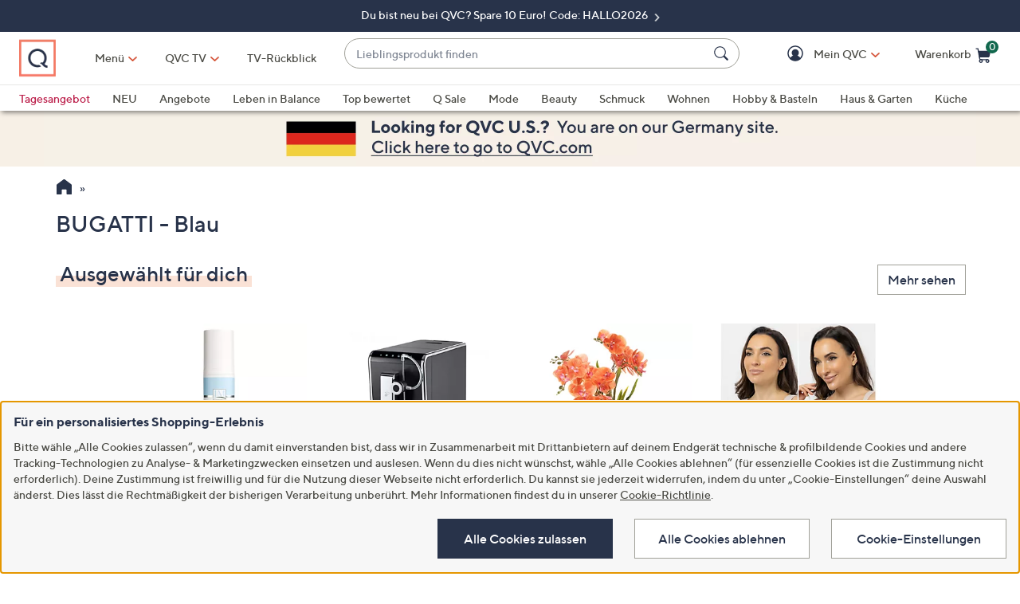

--- FILE ---
content_type: application/javascript
request_url: https://www.qvc.de/johu-fUm0/MOja/gcatg/rYc9hpSwbQLpftaiaY/bBJnKQVZfQ/cAVNYzgp/TmoB
body_size: 169382
content:
(function(){if(typeof Array.prototype.entries!=='function'){Object.defineProperty(Array.prototype,'entries',{value:function(){var index=0;const array=this;return {next:function(){if(index<array.length){return {value:[index,array[index++]],done:false};}else{return {done:true};}},[Symbol.iterator]:function(){return this;}};},writable:true,configurable:true});}}());(function(){XY();P8Y();VQY();var Tv=function(){return wM["window"]["navigator"]["userAgent"]["replace"](/\\|"/g,'');};var gh=function(LB,p4){return LB^p4;};var dh=function(){return ["\x61\x70\x70\x6c\x79","\x66\x72\x6f\x6d\x43\x68\x61\x72\x43\x6f\x64\x65","\x53\x74\x72\x69\x6e\x67","\x63\x68\x61\x72\x43\x6f\x64\x65\x41\x74"];};var FC=function(dA,Xd){return dA===Xd;};var ND=function Zv(qd,AC){var Sh=Zv;do{switch(qd){case IM:{qd-=pP;while(nd(gB,lc)){var UC=SA(BE(XW(gB,Kl),d8[BE(d8.length,wv)]),n7.length);var UD=C4(XA,gB);var I8=C4(n7,UC);Ll+=sD(H1,[J8(JI(JB(UD),I8),JI(JB(I8),UD))]);gB--;}}break;case B3:{return FA;}break;case lz:{while(TC(Fl,lc)){if(jb(D7[Db[Ab]],wM[Db[wv]])&&nd(D7,sm[Db[lc]])){if(IB(sm,Em)){Hm+=sD(H1,[q8]);}return Hm;}if(FC(D7[Db[Ab]],wM[Db[wv]])){var tm=FB[sm[D7[lc]][lc]];var sd=Zv.apply(null,[wx,[tm,XW(q8,d8[BE(d8.length,wv)]),Av,Fl,D7[wv]]]);Hm+=sd;D7=D7[lc];Fl-=Q7(UM,[sd]);}else if(FC(sm[D7][Db[Ab]],wM[Db[wv]])){var tm=FB[sm[D7][lc]];var sd=Zv(wx,[tm,XW(q8,d8[BE(d8.length,wv)]),Ad,Fl,lc]);Hm+=sd;Fl-=Q7(UM,[sd]);}else{Hm+=sD(H1,[q8]);q8+=sm[D7];--Fl;};++D7;}qd=kP;}break;case Lz:{qd+=vN;if(nd(Bh,lc)){do{var Ov=SA(BE(XW(Bh,F8),d8[BE(d8.length,wv)]),BQ.length);var MC=C4(YI,Bh);var pE=C4(BQ,Ov);xd+=sD(H1,[JI(JB(JI(MC,pE)),J8(MC,pE))]);Bh--;}while(nd(Bh,lc));}}break;case Cz:{qd+=j3;d8.pop();}break;case nX:{qd=DR;return sD(dU,[xd]);}break;case Qg:{qd=lz;q8=BE(G8,d8[BE(d8.length,wv)]);}break;case N3:{return Ph;}break;case WP:{for(var mh=lc;Ml(mh,d6[FC(typeof Gf()[fG(lc)],XW('',[][[]]))?Gf()[fG(Ab)](q9,Wr):Gf()[fG(lc)](LP,Mn)]);mh=XW(mh,wv)){lK[Gf()[fG(wv)].apply(null,[SL,hT])](rk(sn(d6[mh])));}var ks;return d8.pop(),ks=lK,ks;}break;case CN:{while(TC(hV,lc)){if(jb(OO[j9[Ab]],wM[j9[wv]])&&nd(OO,DG[j9[lc]])){if(IB(DG,f6)){Ph+=sD(H1,[xq]);}return Ph;}if(FC(OO[j9[Ab]],wM[j9[wv]])){var V9=nO[DG[OO[lc]][lc]];var Bn=Zv.apply(null,[xX,[OO[wv],XW(xq,d8[BE(d8.length,wv)]),V9,pS,hV]]);Ph+=Bn;OO=OO[lc];hV-=Q7(BZ,[Bn]);}else if(FC(DG[OO][j9[Ab]],wM[j9[wv]])){var V9=nO[DG[OO][lc]];var Bn=Zv(xX,[lc,XW(xq,d8[BE(d8.length,wv)]),V9,Fk,hV]);Ph+=Bn;hV-=Q7(BZ,[Bn]);}else{Ph+=sD(H1,[xq]);xq+=DG[OO];--hV;};++OO;}qd-=m5;}break;case w3:{qd-=GX;var cV=AC[O0];var lT=AC[bR];if(FC(typeof lT,Hs[F6])){lT=H9;}var FA=XW([],[]);TG=BE(HO,d8[BE(d8.length,wv)]);}break;case MX:{qd=DR;return sD(ZU,[Ll]);}break;case cX:{var Us=AC[Px];var TV=AC[qN];var Kl=AC[WN];var n7=vq[C9];var Ll=XW([],[]);var XA=vq[Us];var gB=BE(XA.length,wv);qd=IM;}break;case Q0:{qd+=Y3;var F8=AC[Px];var qf=AC[qN];var BQ=Up[bj];var xd=XW([],[]);var YI=Up[qf];var Bh=BE(YI.length,wv);}break;case RF:{qd=xU;for(var h9=lc;Ml(h9,SW.length);h9++){var vO=C4(SW,h9);var pT=C4(GL.nx,E9++);Zs+=sD(H1,[JI(JB(JI(vO,pT)),J8(vO,pT))]);}}break;case zz:{for(var Z9=lc;Ml(Z9,WL[Gf()[fG(lc)].apply(null,[WZ,Mn])]);Z9=XW(Z9,wv)){var qk=WL[Yn()[gO(b6)](rr(rr([])),tY,VT)](Z9);var MO=f9[qk];B9+=MO;}var p6;return d8.pop(),p6=B9,p6;}break;case D5:{for(var Y9=lc;Ml(Y9,TL[Gf()[fG(lc)](px,Mn)]);Y9=XW(Y9,wv)){(function(){var ZS=TL[Y9];var XO=Ml(Y9,kk);d8.push(wH);var Hk=XO?Yn()[gO(lc)](T6,cp,KT):g6()[pk(lc)](t6,k6,Jk);var cq=XO?wM[g6()[pk(wv)](Ar,F6,rT)]:wM[Yn()[gO(wv)].apply(null,[In,gz,nK])];var pj=XW(Hk,ZS);OU[pj]=function(){var vn=cq(XS(ZS));OU[pj]=function(){return vn;};return vn;};d8.pop();}());}qd=Cz;}break;case xU:{return Zs;}break;case LF:{var XL=AC[Px];GL=function(IK,vH,hj){return Zv.apply(this,[X5,arguments]);};qd=DR;return CL(XL);}break;case kP:{qd+=PM;return Hm;}break;case X5:{qd=RF;var vV=AC[Px];var KO=AC[qN];var Yj=AC[WN];var Zs=XW([],[]);var E9=SA(BE(KO,d8[BE(d8.length,wv)]),Uf);var SW=RK[Yj];}break;case wx:{var sm=AC[Px];var G8=AC[qN];var Z6=AC[WN];var Fl=AC[Z0];var D7=AC[O0];qd+=k0;if(FC(typeof sm,Db[F6])){sm=Em;}var Hm=XW([],[]);}break;case J3:{var d6=AC[Px];qd=WP;var Rr=AC[qN];var lK=[];d8.push(A9);var sn=Zv(z3,[]);var rk=Rr?wM[Yn()[gO(wv)](Kj,k9,nK)]:wM[g6()[pk(wv)].apply(null,[Ar,H6,xj])];}break;case XU:{var WL=AC[Px];var f9=AC[qN];d8.push(mS);var B9=Gf()[fG(DO)](PP,Jr);qd+=vz;}break;case pU:{while(Ml(nn,X9.length)){g6()[X9[nn]]=rr(BE(nn,mO))?function(){return Q7.apply(this,[FX,arguments]);}:function(){var EO=X9[nn];return function(XT,pn,tG){var B6=tH(XT,rr(rr(lc)),tG);g6()[EO]=function(){return B6;};return B6;};}();++nn;}qd=DR;}break;case xX:{var OO=AC[Px];var qs=AC[qN];var DG=AC[WN];var Dq=AC[Z0];var hV=AC[O0];if(FC(typeof DG,j9[F6])){DG=f6;}qd=CN;var Ph=XW([],[]);xq=BE(qs,d8[BE(d8.length,wv)]);}break;case D3:{while(Ml(CG,kS[Hs[lc]])){Fj()[kS[CG]]=rr(BE(CG,LV))?function(){H9=[];Zv.call(this,SF,[kS]);return '';}:function(){var bK=kS[CG];var mV=Fj()[bK];return function(mf,tL,Ps,cS,VW,dL){if(FC(arguments.length,lc)){return mV;}var AK=Zv(Kg,[mf,tL,jS,cS,rr(wv),k6]);Fj()[bK]=function(){return AK;};return AK;};}();++CG;}qd+=GY;}break;case Jx:{var X9=AC[Px];lq(X9[lc]);var nn=lc;qd+=Nx;}break;case dU:{var TL=AC[Px];var kk=AC[qN];d8.push(GK);var XS=Zv(z3,[]);qd=D5;}break;case B2:{while(TC(PS,lc)){if(jb(jW[Hs[Ab]],wM[Hs[wv]])&&nd(jW,lT[Hs[lc]])){if(IB(lT,H9)){FA+=sD(H1,[TG]);}return FA;}if(FC(jW[Hs[Ab]],wM[Hs[wv]])){var AV=Tr[lT[jW[lc]][lc]];var wL=Zv(Kg,[jW[wv],PS,DV,XW(TG,d8[BE(d8.length,wv)]),wv,AV]);FA+=wL;jW=jW[lc];PS-=Q7(NY,[wL]);}else if(FC(lT[jW][Hs[Ab]],wM[Hs[wv]])){var AV=Tr[lT[jW][lc]];var wL=Zv(Kg,[lc,PS,rr(rr(wv)),XW(TG,d8[BE(d8.length,wv)]),rr([]),AV]);FA+=wL;PS-=Q7(NY,[wL]);}else{FA+=sD(H1,[TG]);TG+=lT[jW];--PS;};++jW;}qd=B3;}break;case z3:{qd=DR;d8.push(Qr);var Bf={'\x32':Gf()[fG(F6)](m9,Qs),'\x37':Gf()[fG(JK)].apply(null,[Uj,Ab]),'\x41':jb(typeof g6()[pk(mO)],XW([],[][[]]))?g6()[pk(fH)](Tk,JV,I5):g6()[pk(mO)].apply(null,[dj,rr(wv),fj]),'\x4b':Yn()[gO(EV)].call(null,Cj,Rg,ff),'\x50':Gf()[fG(fH)].call(null,vf,Ck),'\x5f':jb(typeof g6()[pk(EV)],'undefined')?g6()[pk(EV)](LW,DV,dK):g6()[pk(mO)].call(null,Wk,XV,Zk),'\x66':Gf()[fG(EV)].apply(null,[gf,xr]),'\x6a':jb(typeof Yn()[gO(JK)],XW('',[][[]]))?Yn()[gO(DO)].apply(null,[Lk,gn,M9]):Yn()[gO(KH)](rr([]),Bq,O9),'\x6b':jb(typeof g6()[pk(JK)],XW([],[][[]]))?g6()[pk(DO)](lc,QH,mL):g6()[pk(mO)].apply(null,[gT,rr(rr([])),bG]),'\x76':FC(typeof g6()[pk(Ab)],XW('',[][[]]))?g6()[pk(mO)](Bp,nK,AS):g6()[pk(LV)].apply(null,[Qs,X6,n9]),'\x7a':Yn()[gO(LV)].call(null,Lk,J6,lc)};var Bj;return Bj=function(x9){return Zv(XU,[x9,Bf]);},d8.pop(),Bj;}break;case Kg:{var jW=AC[Px];var PS=AC[qN];qd=w3;var Mk=AC[WN];var HO=AC[Z0];}break;case SF:{qd+=nP;var kS=AC[Px];var CG=lc;}break;}}while(qd!=DR);};var vs=function(){return wM["Math"]["floor"](wM["Math"]["random"]()*100000+10000);};var rs=function(Hj,OV){return Hj!=OV;};var IV=function rW(qO,bT){var FV=rW;var bs=Lj(new Number(nP),rO);var Cr=bs;bs.set(qO);do{switch(Cr+qO){case xM:{qO+=lR;var Yq=rs(wM[Yn()[gO(xT)].apply(null,[ST,H4,Fk])][g6()[pk(b6)].apply(null,[RL,Ab,Qp])][ls()[hs(Np)].apply(null,[fH,Cf,IL,Uf,RL])][ls()[hs(PO)](b6,Rk,mO,Vj,fj)](Yn()[gO(Ws)].apply(null,[EV,JT,xH])),null)?FC(typeof g6()[pk(Ks)],XW([],[][[]]))?g6()[pk(mO)](gV,JV,Ej):g6()[pk(DO)](lc,gL,ZK):Gf()[fG(JK)](HT,Ab);var xs=rs(wM[jb(typeof Yn()[gO(IT)],XW([],[][[]]))?Yn()[gO(xT)].call(null,DO,H4,Fk):Yn()[gO(KH)](Pj,JO,YS)][g6()[pk(b6)](RL,vL,Qp)][ls()[hs(Np)](TO,Cf,QL,Uf,RL)][ls()[hs(PO)].call(null,wv,Rk,xO,Vj,fj)](g6()[pk(VV)](xn,F9,cB)),null)?FC(typeof g6()[pk(Kj)],XW([],[][[]]))?g6()[pk(mO)].call(null,Qn,mq,hk):g6()[pk(DO)](lc,rr(lc),ZK):Gf()[fG(JK)](HT,Ab);var Gr=[Zj,Mq,v9,rH,HV,Yq,xs];var Yr=Gr[g6()[pk(On)](Uk,N6,Vk)](g6()[pk(rV)](ds,rr(rr({})),Vs));var JG;return d8.pop(),JG=Yr,JG;}break;case cM:{var KG=bT[Px];d8.push(nL);var dq=Q7(nU,[g6()[pk(qn)].call(null,ES,Lk,Og),KG[lc]]);Wj(wv,KG)&&(dq[MH()[IO(b6)](dn,NS,mT,On,EV)]=KG[wv]),Wj(OU[g6()[pk(cn)].call(null,Pn,jS,qQ)](),KG)&&(dq[g6()[pk(pH)](US,Fk,xv)]=KG[Ab],dq[Gf()[fG(T6)](wc,xO)]=KG[F6]),this[Yn()[gO(xO)](rr({}),nC,Lk)][Gf()[fG(wv)](Nn,hT)](dq);qO+=nX;d8.pop();}break;case CX:{qO-=J1;if(jb(BT,undefined)&&jb(BT,null)&&TC(BT[FC(typeof Gf()[fG(wf)],'undefined')?Gf()[fG(Ab)].call(null,As,qL):Gf()[fG(lc)].call(null,jf,Mn)],lc)){try{var hO=d8.length;var VL=rr([]);var CT=wM[jb(typeof Gf()[fG(EV)],XW('',[][[]]))?Gf()[fG(G9)](sH,ck):Gf()[fG(Ab)].call(null,Fp,Dn)](BT)[Gf()[fG(HL)](v6,NO)](FC(typeof Gf()[fG(QH)],'undefined')?Gf()[fG(Ab)](Df,m6):Gf()[fG(MK)].call(null,Wp,F9));if(TC(CT[jb(typeof Gf()[fG(G9)],XW([],[][[]]))?Gf()[fG(lc)](jf,Mn):Gf()[fG(Ab)].apply(null,[bp,jO])],KH)){xL=wM[Yn()[gO(Vj)](bH,bk,Dr)](CT[KH],LV);}}catch(NT){d8.splice(BE(hO,wv),Infinity,zK);}}}break;case WU:{var SK=bT[Px];qO+=kz;d8.push(sj);var Kr=SK[jb(typeof Fj()[ZG(Lk)],'undefined')?Fj()[ZG(vS)].apply(null,[Nq,LV,rr(rr(lc)),cf,rV,H6]):Fj()[ZG(LV)](V6,DT,rL,DH,Ks,mT)]||{};Kr[Yn()[gO(HL)].apply(null,[PO,kC,LW])]=Gf()[fG(vT)](fk,jT),delete Kr[Yn()[gO(44)].apply(null,[26,1668,262])],SK[Fj()[ZG(vS)](Nq,LV,Sn,cf,pH,DO)]=Kr;d8.pop();}break;case CF:{d8.push(JS);var Zj=wM[Yn()[gO(xT)].apply(null,[rr(wv),H4,Fk])][FC(typeof Gf()[fG(Tk)],'undefined')?Gf()[fG(Ab)].apply(null,[zH,wr]):Gf()[fG(dH)](Qp,C9)]||wM[g6()[pk(b6)].call(null,RL,DO,Qp)][jb(typeof Gf()[fG(Rf)],XW('',[][[]]))?Gf()[fG(dH)](Qp,C9):Gf()[fG(Ab)](hq,s9)]?g6()[pk(DO)].call(null,lc,QL,ZK):FC(typeof Gf()[fG(XV)],XW([],[][[]]))?Gf()[fG(Ab)](kV,xK):Gf()[fG(JK)](HT,Ab);var Mq=rs(wM[Yn()[gO(xT)].apply(null,[Ab,H4,Fk])][g6()[pk(b6)].call(null,RL,rr([]),Qp)][ls()[hs(Np)].call(null,bL,Cf,rr(rr(lc)),Uf,RL)][FC(typeof ls()[hs(Kk)],XW(Gf()[fG(DO)](QF,Jr),[][[]]))?ls()[hs(wv)](EV,BL,pS,jj,Tj):ls()[hs(PO)].apply(null,[GT,Rk,lj,Vj,fj])](ls()[hs(ds)].call(null,EV,Bs,Tk,DO,fp)),null)?jb(typeof g6()[pk(Is)],'undefined')?g6()[pk(DO)].call(null,lc,rr(rr(wv)),ZK):g6()[pk(mO)](jV,Xk,IG):Gf()[fG(JK)](HT,Ab);qO-=w1;var v9=rs(typeof wM[Fj()[ZG(tf)].apply(null,[D9,DO,lj,MV,nK,DV])][ls()[hs(ds)](pH,Bs,rr(wv),DO,fp)],FC(typeof Yn()[gO(KT)],XW('',[][[]]))?Yn()[gO(KH)](ds,HW,UK):Yn()[gO(vS)].apply(null,[rr(lc),c4,SO]))&&wM[Fj()[ZG(tf)](D9,DO,ZV,MV,tf,nK)][ls()[hs(ds)](tj,Bs,N6,DO,fp)]?g6()[pk(DO)](lc,rr(rr(wv)),ZK):Gf()[fG(JK)](HT,Ab);var rH=rs(typeof wM[Yn()[gO(xT)](jT,H4,Fk)][FC(typeof ls()[hs(Vj)],XW(FC(typeof Gf()[fG(Ab)],XW([],[][[]]))?Gf()[fG(Ab)].apply(null,[tj,br]):Gf()[fG(DO)].call(null,QF,Jr),[][[]]))?ls()[hs(wv)](k6,Lp,QH,mL,HS):ls()[hs(ds)](PO,Bs,FH,DO,fp)],jb(typeof Yn()[gO(cn)],XW([],[][[]]))?Yn()[gO(vS)].apply(null,[rr(wv),c4,SO]):Yn()[gO(KH)].apply(null,[JK,BV,Fn]))?g6()[pk(DO)](lc,rr(rr({})),ZK):Gf()[fG(JK)].apply(null,[HT,Ab]);var HV=jb(typeof wM[FC(typeof Yn()[gO(cG)],XW('',[][[]]))?Yn()[gO(KH)](Ln,Jq,pW):Yn()[gO(xT)](k6,H4,Fk)][Gf()[fG(jV)](bc,MK)],Yn()[gO(vS)](k6,c4,SO))||jb(typeof wM[FC(typeof g6()[pk(Tk)],'undefined')?g6()[pk(mO)](n6,ST,SV):g6()[pk(b6)](RL,MS,Qp)][Gf()[fG(jV)].apply(null,[bc,MK])],Yn()[gO(vS)](DO,c4,SO))?jb(typeof g6()[pk(IT)],XW('',[][[]]))?g6()[pk(DO)](lc,Tk,ZK):g6()[pk(mO)](cf,Av,ws):Gf()[fG(JK)].apply(null,[HT,Ab]);}break;case fU:{var Tf;return d8.pop(),Tf=xL,Tf;}break;case Z2:{d8.push(OS);var ln;return ln=[wM[FC(typeof Fj()[ZG(Uf)],XW([],[][[]]))?Fj()[ZG(LV)].apply(null,[VK,Ff,G6,MS,rr(rr({})),KH]):Fj()[ZG(tf)].call(null,D9,DO,QH,gG,Pj,dT)][FC(typeof g6()[pk(pK)],XW('',[][[]]))?g6()[pk(mO)](DS,Pj,XG):g6()[pk(Jr)].apply(null,[fO,Ab,If])]?wM[Fj()[ZG(tf)](D9,DO,xT,gG,OT,G6)][g6()[pk(Jr)](fO,SO,If)]:Yn()[gO(Rn)](rr(rr([])),r6,W6),wM[FC(typeof Fj()[ZG(nS)],XW([],[][[]]))?Fj()[ZG(LV)](hG,WG,ZV,HT,Os,LL):Fj()[ZG(tf)](D9,DO,rr([]),gG,LV,Ad)][g6()[pk(jK)].call(null,tO,MS,rc)]?wM[Fj()[ZG(tf)](D9,DO,Os,gG,FH,F9)][g6()[pk(jK)].call(null,tO,HL,rc)]:Yn()[gO(Rn)](rL,r6,W6),wM[FC(typeof Fj()[ZG(GT)],'undefined')?Fj()[ZG(LV)].call(null,TS,hG,jT,pr,lj,xO):Fj()[ZG(tf)](D9,DO,FT,gG,pS,xO)][ls()[hs(Tk)](nS,rK,DO,mO,Rs)]?wM[Fj()[ZG(tf)](D9,DO,vS,gG,mO,rV)][ls()[hs(Tk)](xO,rK,Ab,mO,Rs)]:Yn()[gO(Rn)](pS,r6,W6),rs(typeof wM[Fj()[ZG(tf)].apply(null,[D9,DO,ds,gG,Ab,F6])][Yn()[gO(GV)](FT,cK,fK)],Yn()[gO(vS)].apply(null,[nK,f4,SO]))?wM[Fj()[ZG(tf)](D9,DO,qj,gG,H6,QH)][Yn()[gO(GV)](LV,cK,fK)][Gf()[fG(lc)].call(null,E7,Mn)]:Mf(ss[wv])],d8.pop(),ln;}break;case xX:{var BT=bT[Px];d8.push(zK);var xL;qO+=Bg;}break;case c0:{return String(...bT);}break;case fP:{return parseInt(...bT);}break;}}while(Cr+qO!=qP);};var QG=function(){return ND.apply(this,[Q0,arguments]);};var tH=function(){return ND.apply(this,[cX,arguments]);};var NH=function(){if(wM["Date"]["now"]&&typeof wM["Date"]["now"]()==='number'){return wM["Math"]["round"](wM["Date"]["now"]()/1000);}else{return wM["Math"]["round"](+new (wM["Date"])()/1000);}};var GS=function(){return sD.apply(this,[WP,arguments]);};var lr=function(Gn){return +Gn;};var wT=function(I9){if(I9==null)return -1;try{var Lf=0;for(var Xn=0;Xn<I9["length"];Xn++){var ZH=I9["charCodeAt"](Xn);if(ZH<128){Lf=Lf+ZH;}}return Lf;}catch(R6){return -2;}};var lV=function(UT){var wn=['text','search','url','email','tel','number'];UT=UT["toLowerCase"]();if(wn["indexOf"](UT)!==-1)return 0;else if(UT==='password')return 1;else return 2;};var JB=function(Q9){return ~Q9;};var RV=function(){vq=["r","_P-S","I/BP\"MB","\vS","9pMJK\x00D>\x07","C7\v","G\x408\tCV","CQ[D~R\x003","\n(Ct.]FLVT\x3f\b\rV[Z\x07W$H\fT.]FLVT$\fU\n","ZI","Do[W","\b7UFI","\"","-\rdA\n\t7VW\vNg\x3f\rQIN","W\\!FA","U.\r","J.\r","\b7\vX","&\x40wNV!\f","\bMMH","Y`","S\x40\x00\b\rDMQ\x40","\b\x40","JA","\n\x40APJA^P","Y",".Y\x40[XK/H3CJ-\x40._P+\r_JcA\x3f","o","\x40\r/","*R\x40\vWV","NV\n\'G","JEJ\f","H","P\x404","\tQJ","\fSV6","YM\x07[A~R\x003","kmST&\vU","$i|\x3f:qs","WC\x07I","^PrGL>*CI1]Q+OG\"\r","U)","UWJGD>\r","L\b7[\x40","<\vgMZZ","tR[\b#P\r1|:{c=r\x3fGW[\\","^L$^p\v&",")\x07BP","[AG]","CA]\\Q",".","","GQBW\r\x00XL","WAJzH/\x07Xe\b*BW(SG\x07","[C","P_\\\x40>","\v","O\x40\b$\"P];J\\!\x07NHJH4(:YPV","\'QD","d06\n\rMPZB8^P[pt","BRWMr%IV","VWr&DMQ\x401J$CH\x071","J_","V[]I<\r","\x00YW(7UF","Y","PNG<","C{L","M]","%]\x40N}\x3f","\b{","\x00U\x40KBv)\\P9/[S","\x00R&\\H","\vLR>5WLJ","0D^\vC}\x3f","G-QQ","A[P","<\rGJ","/","yk&","\x07D.","q-D=\tX","IQT3I+_","A\\","7\x07IF\t*BW|F1","J[<-\f]F[\\","\x40[\x07_i<","q\x40UAT7\vQGJGBj\x07JQ\"\x40[T7W","_D&\\:\r2EP0_","__\x003%","MnFQ%8CP\"GF",")\x00OO\"\v1g[\rTR!","t[E\r","GKN[!*\x40A[Mm+","/U\\\rOR7","S&X","7\x07","IR9","Z\x007","|e,>r})o`","U\x3f","0AP\x07SG","7\x07IF\t*BWe\x40 \roBP","\n\x40APJA\x40\x40","OV7Q`IV\x00QHjG\x40%","\x00B\bA","\x40<","\tMM\x07,*PF","57\x40BPf(}","\r","[U","8\rCR8+]^","MV!\t\f\vU","mTE9","hT7","EXX&)\x40KLO\x00\\^E\f","*\t$A_TG\x07","YQ","\v_PQMI","J#","SI",".\r|M/fSS\\","GA/\x3fJ","XGD&\t`K\b","-YI[A\x07Qy)XM","6WZ\x07UE","O[W","Ir ","B$Q","+EC","\rQGVk\x40$","\vCOZS\bVV","6X^<_A\x07;\r5YWJ","YP*X^","\x00]TQ]A","_G","\x40[B","","{_LN","\x00\\ZIy","L7[SMU;\njF9EJ\f[7[\b_<\fU\x40MK>\tBWK+U\x40\vYG CEPMG\x40j\x07\fPcxSS]ErWA","\x40","E$","D>i\\\t&GAU]1 \f\v","U\x3fZ&IJ1","\x40\x40v\\","^^+7","wVO\x00\x40\x07BPK91[E_ATMP","X^C","\r-","\"","<\x07~ESK","IGQ\"","_","7Q\x40=SW\x00:","DKKM\x409","ID&","KA+1[FNJ72","EXt8\x00\rUV[\\","VR\x07&","]]","LV6","I_ZM/","\tg}$","YcQNH\t","0\\S_W#=\bBmPBK/-^K","Y\\4","\\EW\bA","\n7]D_\x3f\r\r","\'UW>","9\tBJ\tUVSG=oNMqJ+\fH","-Q","Vv\x3f8QWy\\<\x00\rYKP","0d\x40LR\x007)\fUJ",".]z*","\"lc","hW1QKo7+HkjdpS:|HS1K$V/T","R_B\x07\x40","UKP\rEH\x07K)CJKkFHV\x00\'\rYDH\x07K)CJIF~\x40K_\\r.RKR\bT\x079NK\x07Y~\tFJV4]0\x00]FQB\\L>\rMP\t|RGYG=K\r_LKP8PX],RG\t\'\x00\rYKP\f1XQc\x40LU<_JOQ3CBK(:YPVR&S\x00^WJ\\\x07F>\x07V(:YPVR&\\^Dc]SLIdCP:DWU\x40\r\x3f\fJW\x40%PXYGkF\\F1\t\n^L[^hI1]Q\boSPWA\rcIP\t-WE ]DKY\x40Oj(OPE\v1[FNJ7Q\fD^\nVOj= ^K1\x40KFS;0D\nZKL$\r ^K1\x40KFU<_JZ^Wf\rYWP0\t\tWDLR\'UQH\x07K)CJIF~\x40K_\\r.RKR!\\\'\n\x40oA\vZ\x007\r_VBRPe\nIV\n,FFY|\x00^GwZW+^XYtSC]\t\vQPQ\\P\t&UP(7F[]g5[pdJA!Q8Kp\naTTP\x00;\rYV\fJ\x00\t/A\v^A1Z%XY1\tMUBW\x40u8\x07\x00IVk\x40H3\nAKP\'\rMF\x07yFY\\4\fBE\\BkX\\[V\"V^\x00D/TO\rkVcSW3_WaYR\x001K\r_XP$\vEKS7\x40F_ \fBJZ)WUQY\r-WFU]T!UUB\b[\f1^F1C=\t\f\rIT[K9BG%DUH\t~^6RN[M\v)MPS,BUG&\bK\x40=HJ\x07iQHV\x00\'\rYY\f_Pz#COYoOD\vVFh1K\rA[[XcDQB \x40[Tz\tO\vAUW3IP\t-OFJVNp\f\v]ER\f^D8JX\n\b/XV]/\x00\x00DGV\f1XQ8\x40K_\tV&GO\x00Bp\rQYU4FS\x07\x40O$Y\x40ESIC\x3fXMcBCAN\'\x00\rYKP\v\rc\rJQ7]]W\\{QVIO^7SCGoTTP\x00;\rQ_LKP8PXL\b>QLRr^6RN[M\v-\r|V,\x40K_|~\n^S\r\x40+q\rBRxCLMIoE__\n]OIb\\Y\rM]kS\b3C\r\x40^\x00J>\x07UTF5BUG&\rk\\DF>F^A\n&UCU<_JkZQc+J7HN[=\nAUV[Z\x07W$J-B\tUQ\'\x00\rYKP\x00\f1XX\bWkRGYG=K\r_LKP8PXL\bmk[L\\7UUD\rC\x07[XcA\rJQ7]]K\\ QPKBK\x40Q#\x07\fJCoUP])\v\vHFZW-\x00VGj[\f\x00:\f\v>\x00I\r\r\"F\f\x07_Z3UCX\x00D&V6F\\JIRpUGJ\fO>\x40MmWSV\x07~_<&QS_G\x07cWV\b,XD\x40Z\r\"QMJ\x07\\Q\"\r\f\r-WFU]\\&TPK\nQhD\x00QGjIFU<_JZ[^$\x40RXL4FX1TP[\x00\x00\x409\x07ZAC\bjF_]\\zSPWA\r>A\vJ\n/AWWNzJ\bH\x07K)CJCjO\x40NF<]\rQPV\\RhD\x00QGjICGP\\>S\vW\rCXWj\tKE\f*GHeZ$\b\bEXI\x3f\rJJQ7]]GX TEJ]ZJ$H\r\t&\x40GT7\nC\fX[F>B\fW,IGX QU_\rC\x07[X8\rYV[\"\tSU[\x00:\rQ_\bQ\x07HJbA\rQ\r6ZQS\\r1K\rVK[^<\t\fJVY0AA_]70\rQVJ\fIW/^JK6ZQS\\zO_WHZ\x07/OQ-SW\x07{\t\v\v_S\x40Rj-^KSasW_A&YYWOW/\tU-Z[]]iQGQCI/HVF~ZSU\\p\t\v\v_SO%ADV\fc]\t_G QHKKHS%\fG,ZWP\t/\f\vACQ\"\x07KGmU\x40\r\x07ZOiTQVOO\x40d\f\x40A\f7Q\t\\{BK-\r+DkASU\\\'\x40^D\x40\r]AQ#I7A\x40F\t/QJ[V\x07wUMI\n7\\]VZ!\r\r\rAq\x40$MI\n\n\t$WIVT;K[DLLA\x07wUMI\n7\\]H4UA\nEWNKA/\f#XEa\tWT\x00:\fJ\fJ\'IPaWD[AiMYWNOF\"-\bOA*[\\B_ JUHMKPW/^JIF~\tWDWV\x00:\x07_AOW\x3f7A\x40|PP\x402\rYP$\t[AT1\x40\vQD\bL\fq1YSIoM\rIT[\x07\tL,\x40AE,ZWUP\x3f\rDAZ\fH\x079\\A&Pk__pQ\x00WQVYO:ACJ-AWQHV\x00\'\rFER[)F^CG,ZWP_=MJF\x00J=JM\bU7MB\\<\x40A_INBQ/\fR\x00AE&\x40Z^V&GK\\D8MO\n\n\t$OGU<_JqZQfYWR\n\tcQ^&\fJZ\\L>\rMP\tQoQSU\\$\nOKcXQcF__5\rJKB\th^KY~\t\x00|BEJA\x00\v8\rYV]e\x40DWV\x00:\x07DV[Z\x07W$J\\^\n\n\t$\tDSWTbQ<QD\bL\x07^\x07>\x00CSIF~\t\x40DWV\x00:\x07PLX\\Q\x3fVF&BH7\t\vTZW%R\x00VE1S_DTuVLA\x00\rh<I&FSUAT6\nJQZRU8\x07E\x40[\"HV_pZCUPVA\x07cA\\\\1]WR~\tMDALOJ8DEj[\f\x00:\f\v>\x00I\r7A\x40AZ\x3f_\x40\fM8\x07\x07\bU\"FUWU O\v\x40[BB+J/BQLRr^ELIIW/^JK|]U]mU\"D\nLKP&>MI&~][_7QW^AFZOQdTP\' _G AX\rL\x00\x40>\x00HMS1_N[6\x40AU\\J\f^Wd\tK*PZ|UC_Z$\x40\bRy]\bBH7\t\vTZW%R\x00VE1S_DTuVLA\x00\rhIV\n,F_\x40>\tCCPA+PCF \x40CAZ6WEJKOK\x3f\x00TB%A\\\tNZ<],QD\rEXWjMWP[QPNhD\x00XHMPl\x40G\n \\~Y\x00\tL>PG>NVVE*ZSVJ8=^\rkc\x00\v+IV\' \tF1\tn]~\t\vC\nJ\\\v`$EAU3AAA]/SPWA\x40_1\x40WN=UPWAY6\rVE:DWW] \bZK\x40>\rP^\n\n\t$FDY\\\"\rYKP\x00X,OP-XBN&\n\nPLW7K>IWV 8\x40\x40v\\h__PS/\t>FCV. \\%G;JUDLW]\\W/X\fJKjITTP\x00;\rY~\fJ\x07\tL,\x40_1\x40WNhF\nV\\Q\x3f\fVE\"X^BNO;K[VQPML%R3Q]\fGZ<\rV[Z\x07W$HM\rSb]A$[}\\&S^CJF[\f1^Fn\x07U<_J\\Z\f1^\fPPhQ_<\v\rWHZJd\v\x40HCoQCHV\x00\'\rYB\nHOP/UwA6W1VTVIsLO\v\vV[Z\x07W$HR\n6QUZrMO\v\x40Q\x40kX\\^YP\t&\x40GT|DPSW/^J&LFP{N\t4\b\rDMQ\x40RdbA\v^A1ZI[_7GY\x40^A%[>FWOArM\tBKJA\\:\rMH\bS!\tU]\x07&DKL\f^^<\tYAQoW]\\Z\'\\ABXcD\x40GY [\\NA1\t\f\v\bEXI\x3f\rJU\b\b-R[\rOA0CC\x07^\\d\f_T\x07:zS\x07_zOyK\x408\tCV--WFU]V{QWYWyK\x408\tCV--WFU]I4\b\rDMQ\x40ZQcMVK\t~TTP\x00;\r[\rJW\x40%PXMmW]IG\'BLKP8Q\rVM]kFW\x07J\b._$^ALOJ8.BG,ZW\x07\\ S\x07CTRO\vk+PXU-U_\t~MQVUP$\vEKS7I_G C6RN[M\v9\r|V,\x40K_|m2UGJ\x00\x40>8CP:DW%\\\x00~JCPq-U8\x07C{4F\'TBN~_$^ALOJ8.BG,ZC\x00|\rDKJW\x40w\'FA\bmW\x40[GzJUDYK\\D=\\\r-WFU]\\&T\vUPK\\^7[Ey\x40Ov\\*S\v_PQZ\vU/A\\J\fU3F]UG\r\"O\fX[F>B\fB\x001QFH]T&\n\nM\r\v\v\tBG\"&FSUAI*QWQWG\x40,OP-FFH~O_HAAjXM]e[WjA\x3fHO\x00+UISKkGAX<Q\fPM\x00\x40>BU*GuTV3\t\f\vvQPML%X^\rTyU_K\x00zTM\rXAPZC\x3fXMk\x40HV\x00\'\rYD\nZA\x40u^ZE\x07&SDTV\f&UJ\rC7\r(A\\J\f\tW/-_] B\r(D\x00\f\r-WFU]\\{DQL\x40RQ\"Q\rBW%PFG\t^CZC\x3fXMkI_G A\"_FTKQj/BA7[\x407N]{QW[AG]OC\x3fXMk\x40LRr^6RN[M\r>A\\I0&xR]E ]\rYYJ\\[\x40d_LCj\x40NF<]WBAHK\x00V/\x40Y\x00B \x40[T\x00zT_V\v&\rKP\x40jOD\vHoM\t_T\x07IL,\x40\fM[1\x40NF<]WFER[$D\x40&\t[G\t \fBJZ\\A%[W7IOF_3Cp\v:XK3QY\\!\t\fSPQ\\HOf_AA%A\\\tNZ<UPKMXM#^\\V\r~RZ\x07|DM#^_A~\x40ZI+!\r\r\rRQGzDDMU\'[\\\x07E~\t\vC\nZK\x40-\tI/XRZ\x07|\rXKZPK/\b*G\vHTI$\nZL9F^].7F[I=&SL}[\tkYJKS5U\x40JH<]YW\f\x07wUM^\n\b\"Fs]t[\fWSERBZQ\"\x00VB]e[tR:zVWCHWM\r{AY\nC+]A1HnI$\nS^V>\x07\x00B \x40[T])\t\vC\nZA\x40wI\x40R\n\tc\x40RZ\x07|\t\x00uJJ\\\x4093\x40q\n\b.D^NZ<F\nJF\x00J=JMU7MBG YD\n_\\8\rYV[7\\[A3UTMM^Q)\x005TG\v7]]\x00U<_JZ[^#XXL\bmP]_\x00:\fPXWjMXL\bxRGYG=CA\x40[^8\rYV[\"FJVIp\t\v\v_S\v+PG\tmZWN~E_VCQ\"\x07;\x40FH ^_MZB\ffIQBY\r1D\vHo\t\vC\nJ\\\v`$EAU/Q\\\rN[YcF\rG\r_KcMVK~\x40ZI\x00 &DVWK~$5\\MU [_VV\x00;\rBYB\f\x00J%RVm\x40\x40v\\{\rEVP\rh\rHB\x40*RG+1\f\fJFVdIRB\x005U\x40JO|\\\fWPF+Dha\t\x07\\Z1M\fL$\t\x40]\' QSU\\\'[E_WHZQ\"T5\b[DYR\x001/S\rLKP8PI\fU UF\tR1QBIWHZQ\"T5\b[D\\Z3\x00|K]\x07\x00\x40>BS*TTR>/S\rCKV/HJ\fR8]TBN[!S\vURG\\F+DhjFWOArKG_ZM\x07\x00[R>Q^_H4UBPV\\Rj[.\t1[\x40BG+]\rQP[CK>H\x07EP6\x40\t[G:]\f\vBW\x40I&Rk\x40ZI EY\nXGD&\t`K\bR1QFH]T7U\nWVMPOI3$O\r>I\vXA\"\tYEJ]ZJ$\x40\x00VB\x00%[\x40BLRr^\rXMM\x00W3-XV0^TT\x00:PRBUI\bg\rYWR\n\tcZRZ\x07|\t\x00uJJ\\\x4093qkZHJ8=_DDLW]\\U8\r\nU U^]Xp\nQHRW>J)JY\n*GHVnMYJ_B\\\x07_1[WT\b MYW\bT\rh\nIE\x00Y~\tFOV1\r\rYJKKPwUMm\x40\x40v\\n\x40_V\v,MH\x07[QLo\\\rXWj\tMEU [_VV\x00;\rCKY\\Q\x3f\fEE:DWWN|\rVGM\r>\x00_\n7\\]\x077[PVG\v$\r\bXU%]\\\vV_\r\x00U\x40\rZL9FCI&\x40WB[\t~\f\x40H[Z,OP-FFH;K[DLLA\x07wUMX\n3QRA%]WQVY\x00\x40>B\t\t&UYH\x07I&S\x00\x40ABRPF%EJa\tWN\x00+\rFDLW]\\K/PE1S\bHHV\x00\'\r[\rZ\\Q3\f*GLRo\t\vC\n_\\>F^CG+]ADWV\x00:\x07DV[Z\x07W$J\\XL\bmZWNV7\x07[\x40W\'\tVF7FJVRtE_PVG\v$\r\bXRoDOF\\Z;\vCVQPML%XX\r,F[AT \x40YWZ\x00\\^M\bmXW]GLX\v_\b8A\vZE[&\tFS\x40Z&<^PLGV-M\rS&TTR>/S\f8\rYV[7\\[P\x3f\rDAK\\F%\x00\x40A,ZR&5_G!\r/A\\\\YW UF\tR\t\'\x00\rYKP\f1^\f1\x40WN[!S\vIaPZ\x00L/^\x40A7\\[AJoMXTVUD8HP0FCv&\nCLsIL,\x40P[QW\x07\x00{BP\v)\x07\\H*[\\QSU\\p\t\v\v_SO$FUTR8BS\\I<S\vWm\f7XQc[ON[=\nCUSk\x00W%XM\x07&SSP&\vYQPJKU>JYQ\b/QU\vNV-;\nBK\x40Q#\x07PG\toQHV\x00\'\rYDLW]\\A/KE~O[_A&C~\fJ\x07^W/\x40P%.Q\b]*\t/S[S^\x07$\r\bXVF~\x40ZI7\t\vTM#^MV\fF5[[]~\rACH\x07K)CJKk\x40H\\<\b\rLRWt^\x40A7\\Lo\tMUJYZ\fq^\f1WW\noeL\\\\bYAW\txQA]/7 ^\rkAc\x00\x40>B%A\\\tNZ<]\rQD\bL\t$D\x00MGjOFCH3C\f\rPeG/\r+A\\OU5U^_N3\t\x00PU\x00\x40>B*PG]/\bM_J[\x00\r)AJ|V*GWDHV\x07=G\x00M/XB\bR>RGYG=CPU\x00\x40>B\r-WFU]\\{BLM#\\I\n\t$A_TG\x07i\rEVP\x40=H ^K0QB\\F1\t\n^\fQ\f1^\nF7SJ_\rzOX[F>BS7IRX=Q\nUE\b]PK/\bR>RGYG=CPU\r+D\x00MGoWHN[=\nAUD\rC[ZS%\fBjOU]=\rSPH\x07K)CJCR8BSGI=UQ\nSO\x00Nb\x40YJ\b*[\\JN{BW\x00\x40>BSjE[C\\zSPWA\r>A\vJKSxMZ\x001K\rTLK>FI\\R8WS_Dh\rEVP$F\x00CV\boFN\x00b\x40\nUD\nPK\nQw\\\\JQ7]]$YDQ\x00\rcFMV\x00SkRGYG=C\r\rEXWj\\E\b\nW6QFV~OTX^\\f\f\\K\bW4PF\f~1X\vUPK\\8\x40YS3\fO]&\fPUJ8\x40K\r\f*\x40QGZ\"\rP\x40]>A\vOEc\b_G C\f\rBK\x40Q#\x07\r%BP<DMQ\x40PL$HMR\"\x40]7\t\v^P[Iq^F-UD]R\x00=M_JPKQ#\x07\x00VVmQT\f_P\x00;\v-IT[>FXPP\t&\x40GTh~M^D\rAH\x40tXOQVqFDNJ7[^QRBPx7DB \x40[T])\rEVP%\x40\rE\"FYBU<_JZZ\f1XQcFCD3\rKQVQPML%XX\r,FQ\x07%X\fJ\x00W/MX\n;\x40YR\x077]SCYB\f\x07V/1KA\x07UF\vZrYC_ZWcJ7\t\x00QXA3\vUPK\\>FNV\v7_G AU^QRB[)\tIYA1QFH]T&SBQNZZ\x078\rYVYoZSST&WEW[\\3B/hEmSWrZ:8\r\rBKNW$D&_\f0Y!FS^\x40V~_RMRKP\th\tOL&WFHVV~_DJ[]\x07fJC\x40aVR\x004\b^D>^I=1G[TXp\b\x3fEHRxW9BGY4[E\\Xp\\r[\\L%<EWYQYR\x077]PCSEMKP\x40$\fRV6F\\JN\x07&QYC\x07^QcY\rBU\"DBC\x00:UQVY[\x40$YG~RGYG=KPKV[Z\x07W$HE\v/MRZ\x07~EI[\x40Vc\\B\r-WFU]\\{BJ\tXfMWYP1MI[AT7\x40\rGqHV)IJ(-BSXbTMUP}AQ/!S^HoMUP{V\x40$CJCYqp-vl7oV[\x40\x408\rsM,QN$\r_VK\\B/ MV\n&\x40W]Z\x073.8co{j-s&4cv4,vu&7\x07BAL\v-\r|E.QFH|(-4qwuk6z->ha9>ke/xt8{\x00XQVAOK/PcB\r\b FWTp<\v\n[\v-\roK&LFBD0K\rGOJdXa&ZAU]\\p*&;whaJG\x3f/^A&FWeZ4AP\vVU\x40$\f^QmSWjR3\rUVG\\p%1o.\x3fbw$~|&\r*&;wh\x00\x40$\f^AIy[\r_G$3UP[\\ZLd=>ae80pm8}0/&+os{l5ic\rJM/XKHV\x00\'\rWTKxK.\x07PE\r&ZVHO\b<\bCN[ \x40$\f^AA7\x40TW LJKB\t-r\'[\x40PH7\x07BBRP&\\KTIQ\\_A GWBAPJW/BPX/XOG\x00|D\b\"W%_AE/X1S]~KPm\rMQ)\x00XB \x40[T])\rEVPu/XcAKOEc\b_G C\rP]K>D\x3fG~RGYG=K\r_WHZd8U\n\bF\x40\vC\x00{TDQL\x40RQ7\x40/GB\x07\x3fRGYG=K\rVUD8HJ/\t]>Y[EJZKL$\rV:DW\\\'+\\Z)v3CHE7Q\x40\vN\\\rk~nQ/XKY[\f]>BDU\rEXWj\\C\bW\"GWanX1\x40BIHC>\tWM\rS*\t\x07VZ1P\x07\\K/\x00VF~FSU\\\tSPK[wUV6F\\QYUc\x00CAHWbSQGVS-\t[DYR>UP\nZA\x40cNVQE\v6GZBT3\bK\x00\x40$DVF1\t\t\x07D{FQP]FZQc[W,\tF\\Z3\x00KPLW\tL,\x40QOM6X^K\x07VZ \fBJ\bZDw\r^^A1ZC|8\x00\rEO+AY^A1ZO\fS]>YBB[Q\"[>FWOAr\b{a[Y6BG,ZA])QD\rEG\rh^Ma\tCC=C\rV[Z\x07W$HPG\tjD\vHo2UGJ\x00W%X]m\x40]9NA<MQHR\fdEGS{[\b7\t\v^qL\x40)RVeFDY\\!\t\fSPQ\\TbMX\n\b-GFOP\x00=MQI[\x07^\x07\x07\t\x00VF-HNHiV\x00p\x40^D^\\\x00D3F^KS7\bH{A\'DWO$\fzCDya[s&U\\C\bXxAX(\"YB^KI\x00\x00\x409XB\rTk\x40\t=\x07Y\x00YC-\tA\fPB \x40[T])\t\v\v_S\x40Rj<\t\\A.\t1[\x40Bz$T_Z\x40\'\fP[\'QAHF&\bJQ\x40_L>\rMF\x07c]\\NR1M%^mPW.\r\fP[!QNV3PA\b+M]K!^W\tN\x40T\x3f\b\rL_X+H+],XNV3\t\f\vm\f\x40>\x00H\nIR>F\\\tM>UCRuCxf\x00MY\fBW3\t{N_ZdMSK4J8X\fBU1QAVE62\rYKP]Z\fdAA1-Q\x077\nC=QP[\x07\\Q%;^Mk\x07]$DKL3F_GoSW$\x00}ASA\x00\\fMU\n1PE\vHV7=\x00\fBV[\x40\\fMU\n\x07-SG\v]VX0\x40W\\EPI\x07D-\r\x00aVmD^\vNU O\r][\x408)IJW\tKD[C\nYKP\v+\nYTSaFWOApQ\rCHV)\x40\x07-A^Gh\rOQID9R\x00\x40A$HNO_~\x00C]\bPK\"DMW\"B\b&Ch8O\fQ\x40H^B:J_YB\x40 UAAh\nU[\x40\x07pXQc\x40N\\zTQVq^j7A\\X\rRj\t_G CEJ]ZJ$\x40YWV6F\\JN\"\r\x00PVG\t+YI7GG]zTXQW[F>FU0Q\\GZ&MM\t_WJcV9\tI\n\b/XGD~\tM\r\r]I,F\x40Kk\t\t[\x40rJYQW[\fK.JJ^A1Z\x40\x00=\rKPMY\f7AY7A\x40U<_J\\[^8\rYV[7SJ_\rz\t\vC\b_\\P\'\rXWB>]i","T[\\L9CJ","LK\x40>","U/m","","^V\x003","T_NTE","3","[C>\n_","R1BKSK\x408","H_\x40P+","1\b\vUJJ}W#","IG 4RsWJq8\tGMLQJG=","3UF \'Y`HKI_L$","G-SW","\"\fEGJ}\x07G","EW[\\3B/","^\\DPRK$D&","T\x07R","\'","3UU\\\\\'","VAQ$\tI","1fKD ","C1]WNR\x00;\rCTQ\\W+","3vHQO","0\x40\x40_G56CW","WO^ U","(","HV\x07\"\r\nU","\\^","\f","U ","TK]","I","-KAK+\x07r<SV7","G{","W^[A1*\rYJYzH/","\x40[HP&&MH","-BQMZA","V7","\x40QM\x07H/","\\APG\x07H","TROC%","MK$\rXM","\t","wAPK\x00D>\x07\fM[\"X\x40[W\rr^MPI","lJ(","Y\x07\tcMDK>L\'","EW[J8v\r\\w&","s9J}C8GN\vN\"i\x3fv+L-X","\\","BKS","\r\"R\x40LG\x4087/OL","\\V%I\x40$\v7]]I","V\x07\x00","\\","AS",";\x07^","^M","WD8\'nM+","]WJ","-\riH&ZFxJ:3","H+","\'[\\","\x00\vUEJK7I/BP","\fFNJL","3\r8\x40mPhL-\x00","!_P\n/`\x40]T ","IG\"","\x00MC#","WAJiH/HW","\x40$\f=IW$Q","S[LL> H\x40","SVGM","4P$\vEK","-V.<MG","MZW><","E~PRUC","YJZAv)\x07\x00Ia\t,F","\n3\\S","vz\x3fi.MI>/Q_TG","\\j0\buy\x00\rCeJT","d}9n","HK:6\x40]\x07[G=","QSV&5WLJ","HA QbBV\x00_","BE\x07","h(*M!$","mK\x00S#\v{K&F`]Z\x07&\rYKP","ZA\b&","FW\rS\\","\r\"X","\r\r_Q]FQ+","WSY[","L3","24","\n","X\x40","Q","[","\'\x07_A4Z","_^I3.BG","k","\\G","\v","Q8KM\r","!0^P[\\D&","f","/_A+,Ca[G","\x3fh","%","IM\x07","T\t","MZ","Q8;I]","^MMF","3\r","9","R\r","%FWR"];};var BE=function(jr,Zf){return jr-Zf;};var kT=function(CH){return void CH;};var Wj=function(UG,XH){return UG in XH;};var Rj=function(){Ys=[];};var dr=function(BK){if(BK===undefined||BK==null){return 0;}var wV=BK["toLowerCase"]()["replace"](/[^a-z]+/gi,'');return wV["length"];};function VQY(){S=WN+bR*Z2+WN*Z2*Z2,vN=Z0+J3*Z2+Z0*Z2*Z2,qB=bR+O0*Z2+Z2*Z2+Z2*Z2*Z2,Cd=Px+Z2+SZ*Z2*Z2+Z2*Z2*Z2,B1=bR+Z2+bR*Z2*Z2,WB=WN+Z0*Z2+bR*Z2*Z2+Z2*Z2*Z2,gF=SZ+bR*Z2+O0*Z2*Z2,dX=O0+O0*Z2+WN*Z2*Z2,zx=Z0+WN*Z2+O0*Z2*Z2,RQ=SZ+WN*Z2+bR*Z2*Z2+Z2*Z2*Z2,g8=qN+bR*Z2+J3*Z2*Z2+Z2*Z2*Z2,lD=bR+Z0*Z2+LM*Z2*Z2+Z2*Z2*Z2,PA=bR+Z0*Z2+SZ*Z2*Z2+Z2*Z2*Z2,Nd=bR+Px*Z2+Z2*Z2+Z2*Z2*Z2,w4=w2+O0*Z2+WN*Z2*Z2+Z2*Z2*Z2,fC=O0+Z2+Px*Z2*Z2+Z2*Z2*Z2,V1=SZ+WN*Z2,j5=WN+O0*Z2+Z2*Z2,nm=Px+J3*Z2+bR*Z2*Z2+Z2*Z2*Z2,Yv=WN+w2*Z2+Px*Z2*Z2+Z2*Z2*Z2,lB=O0+Px*Z2+Px*Z2*Z2+Z2*Z2*Z2,Tb=O0+LM*Z2+bR*Z2*Z2+Z2*Z2*Z2,CR=J3+w2*Z2+O0*Z2*Z2,nb=qN+O0*Z2+O0*Z2*Z2+Z2*Z2*Z2,C3=Z0+bR*Z2,xB=J3+LM*Z2+w2*Z2*Z2+Z2*Z2*Z2,Xc=w2+Z0*Z2+w2*Z2*Z2+Z2*Z2*Z2,F7=bR+O0*Z2+w2*Z2*Z2+Z2*Z2*Z2,Rg=Z0+WN*Z2+Z2*Z2+Z2*Z2*Z2,Yx=w2+O0*Z2+O0*Z2*Z2,ZQ=WN+Z2+Z2*Z2+Z2*Z2*Z2,lM=SZ+O0*Z2,IE=Z0+O0*Z2+SZ*Z2*Z2+Z2*Z2*Z2,fb=WN+SZ*Z2+Z0*Z2*Z2+Z2*Z2*Z2,lz=qN+w2*Z2,QR=WN+O0*Z2+Z0*Z2*Z2,d4=Z0+w2*Z2+bR*Z2*Z2+Z2*Z2*Z2,P1=qN+Z0*Z2+Z2*Z2,BF=w2+w2*Z2+bR*Z2*Z2,jN=bR+bR*Z2+O0*Z2*Z2,BR=LM+J3*Z2+O0*Z2*Z2,RE=Px+LM*Z2+Px*Z2*Z2+Z2*Z2*Z2,RC=Px+LM*Z2+bR*Z2*Z2+Z2*Z2*Z2,kl=LM+Px*Z2+LM*Z2*Z2+Z2*Z2*Z2,fW=O0+bR*Z2+Z2*Z2+Z2*Z2*Z2,hE=Z0+Px*Z2+WN*Z2*Z2+Z2*Z2*Z2,Lz=LM+Px*Z2+WN*Z2*Z2,pU=J3+WN*Z2+Z2*Z2,Mv=J3+Px*Z2+Z0*Z2*Z2+Z2*Z2*Z2,AM=w2+SZ*Z2+SZ*Z2*Z2,rC=bR+Z2+WN*Z2*Z2+Z2*Z2*Z2,gd=J3+Px*Z2+bR*Z2*Z2+Z2*Z2*Z2,XD=bR+Px*Z2+Z0*Z2*Z2+Z2*Z2*Z2,jI=Px+J3*Z2+Z2*Z2+Z2*Z2*Z2,CE=J3+WN*Z2+Z0*Z2*Z2+Z2*Z2*Z2,Al=w2+J3*Z2+Px*Z2*Z2+Z2*Z2*Z2,p7=O0+LM*Z2+Px*Z2*Z2+Z2*Z2*Z2,TI=J3+Z2+WN*Z2*Z2+Z2*Z2*Z2,hd=qN+bR*Z2+bR*Z2*Z2+Z2*Z2*Z2,Ux=SZ+SZ*Z2+O0*Z2*Z2,pQ=Z0+J3*Z2+O0*Z2*Z2+Z2*Z2*Z2,pB=Px+Px*Z2+Px*Z2*Z2+Z2*Z2*Z2,PD=SZ+LM*Z2+WN*Z2*Z2,hC=Px+w2*Z2+Z2*Z2,cY=J3+Z0*Z2+Z0*Z2*Z2,fv=Px+Z2+Z2*Z2+Z2*Z2*Z2,CQ=bR+Z0*Z2+O0*Z2*Z2+Z2*Z2*Z2,ER=LM+LM*Z2+Z0*Z2*Z2,SX=J3+SZ*Z2+Z0*Z2*Z2,Lb=LM+bR*Z2+Z2*Z2+Z2*Z2*Z2,Ym=LM+Z0*Z2+Z2*Z2+Z2*Z2*Z2,fR=qN+bR*Z2+SZ*Z2*Z2,t8=SZ+bR*Z2+Z2*Z2+Z2*Z2*Z2,m5=SZ+Z0*Z2+Z2*Z2,xP=qN+Z2+SZ*Z2*Z2,AI=J3+bR*Z2+WN*Z2*Z2,qD=Z0+bR*Z2+LM*Z2*Z2+Z2*Z2*Z2,cM=Px+Z2+Z2*Z2,I0=qN+O0*Z2+SZ*Z2*Z2,rA=LM+WN*Z2+O0*Z2*Z2+Z2*Z2*Z2,Yb=Z0+O0*Z2+bR*Z2*Z2+Z2*Z2*Z2,Qd=Px+SZ*Z2+SZ*Z2*Z2+Z2*Z2*Z2,fE=SZ+WN*Z2+WN*Z2*Z2+Z2*Z2*Z2,Xm=O0+w2*Z2+Z2*Z2+Z2*Z2*Z2,GQ=O0+WN*Z2+O0*Z2*Z2+Z2*Z2*Z2,lg=O0+SZ*Z2+Z0*Z2*Z2,b0=WN+J3*Z2+Z2*Z2,R5=O0+LM*Z2+w2*Z2*Z2,Q2=Z0+O0*Z2+Z2*Z2,fD=J3+WN*Z2+SZ*Z2*Z2+Z2*Z2*Z2,BW=w2+Z0*Z2+Z0*Z2*Z2+Z2*Z2*Z2,c3=bR+O0*Z2+O0*Z2*Z2,Rm=J3+w2*Z2+bR*Z2*Z2+Z2*Z2*Z2,xD=Px+bR*Z2+Z2*Z2+Z2*Z2*Z2,Ud=w2+Z0*Z2+Z2*Z2+Z2*Z2*Z2,f3=qN+J3*Z2+Z0*Z2*Z2,fB=WN+J3*Z2+SZ*Z2*Z2,KQ=Px+WN*Z2+WN*Z2*Z2+Z2*Z2*Z2,l4=SZ+Z2+LM*Z2*Z2+Z2*Z2*Z2,OI=LM+SZ*Z2+bR*Z2*Z2+Z2*Z2*Z2,YY=qN+J3*Z2,sU=J3+Z0*Z2+O0*Z2*Z2,Vv=w2+bR*Z2+SZ*Z2*Z2+Z2*Z2*Z2,WQ=LM+WN*Z2+WN*Z2*Z2+Z2*Z2*Z2,ED=J3+Z2+Z0*Z2*Z2+Z2*Z2*Z2,AQ=O0+Z2+O0*Z2*Z2,Yg=WN+bR*Z2+w2*Z2*Z2,t4=bR+bR*Z2+Z2*Z2+Z2*Z2*Z2,lh=w2+WN*Z2+J3*Z2*Z2+Z2*Z2*Z2,WA=bR+Px*Z2+Px*Z2*Z2+Z2*Z2*Z2,O7=O0+SZ*Z2+SZ*Z2*Z2+Z2*Z2*Z2,VD=LM+LM*Z2+Px*Z2*Z2+Z2*Z2*Z2,cm=Px+WN*Z2+LM*Z2*Z2+Z2*Z2*Z2,nQ=J3+SZ*Z2+Z2*Z2,wm=LM+Z0*Z2+O0*Z2*Z2+Z2*Z2*Z2,rm=J3+J3*Z2+w2*Z2*Z2+Z2*Z2*Z2,Q0=w2+bR*Z2,cE=Px+w2*Z2+WN*Z2*Z2+Z2*Z2*Z2,Fd=J3+bR*Z2+SZ*Z2*Z2+Z2*Z2*Z2,LR=Px+Z2+SZ*Z2*Z2,dI=Z0+bR*Z2+Z0*Z2*Z2+Z2*Z2*Z2,Kg=bR+O0*Z2,wC=Z0+Z0*Z2+Z2*Z2+Z2*Z2*Z2,Pc=w2+SZ*Z2+Z2*Z2+Z2*Z2*Z2,CD=qN+SZ*Z2+LM*Z2*Z2,Mm=w2+WN*Z2+SZ*Z2*Z2+Z2*Z2*Z2,Jd=w2+w2*Z2+Z2*Z2,QA=SZ+O0*Z2+Z0*Z2*Z2+Z2*Z2*Z2,I7=w2+Z2+LM*Z2*Z2+Z2*Z2*Z2,BA=Px+LM*Z2+Z0*Z2*Z2+Z2*Z2*Z2,Gc=qN+J3*Z2+w2*Z2*Z2+Z2*Z2*Z2,JW=SZ+Z0*Z2+O0*Z2*Z2+Z2*Z2*Z2,Pl=w2+Z2+Px*Z2*Z2+Z2*Z2*Z2,xE=Px+WN*Z2,vR=qN+LM*Z2+SZ*Z2*Z2,mm=LM+Z0*Z2+bR*Z2*Z2+Z2*Z2*Z2,vz=SZ+WN*Z2+w2*Z2*Z2,I4=O0+O0*Z2+O0*Z2*Z2+Z2*Z2*Z2,Nc=SZ+SZ*Z2+Px*Z2*Z2+Z2*Z2*Z2,Oz=SZ+J3*Z2+bR*Z2*Z2,fQ=WN+J3*Z2+bR*Z2*Z2+Z2*Z2*Z2,WC=SZ+w2*Z2+Px*Z2*Z2+Z2*Z2*Z2,mx=SZ+w2*Z2+WN*Z2*Z2,lW=Z0+O0*Z2+Px*Z2*Z2+Z2*Z2*Z2,AZ=Z0+O0*Z2+w2*Z2*Z2,gm=SZ+SZ*Z2+WN*Z2*Z2+Z2*Z2*Z2,zm=Px+WN*Z2+Z2*Z2+Z2*Z2*Z2,rE=Px+bR*Z2+WN*Z2*Z2+Z2*Z2*Z2,tv=Z0+LM*Z2+WN*Z2*Z2+Z2*Z2*Z2,D5=WN+Px*Z2+Z0*Z2*Z2,Mb=qN+O0*Z2+Px*Z2*Z2+Z2*Z2*Z2,bm=Z0+SZ*Z2+Px*Z2*Z2+Z2*Z2*Z2,lE=Z0+O0*Z2+J3*Z2*Z2,KB=Z0+WN*Z2+bR*Z2*Z2+Z2*Z2*Z2,L4=w2+SZ*Z2+Z0*Z2*Z2+Z2*Z2*Z2,s2=qN+w2*Z2+WN*Z2*Z2,Zb=J3+SZ*Z2+Z0*Z2*Z2+Z2*Z2*Z2,SE=LM+WN*Z2+w2*Z2*Z2+Z2*Z2*Z2,nh=WN+w2*Z2+bR*Z2*Z2+Z2*Z2*Z2,rI=O0+Z2+Z2*Z2+Z2*Z2*Z2,jA=WN+O0*Z2+Z0*Z2*Z2+Z2*Z2*Z2,tP=bR+Px*Z2+w2*Z2*Z2,kB=WN+O0*Z2,V8=WN+Z2+Px*Z2*Z2+Z2*Z2*Z2,HZ=O0+WN*Z2+O0*Z2*Z2,OB=WN+bR*Z2+Z2*Z2+Z2*Z2*Z2,WP=J3+WN*Z2,nc=qN+O0*Z2+SZ*Z2*Z2+Z2*Z2*Z2,T7=LM+Px*Z2+WN*Z2*Z2+Z2*Z2*Z2,D2=bR+w2*Z2,L0=J3+J3*Z2+w2*Z2*Z2,Fv=Z0+SZ*Z2+Z2*Z2+Z2*Z2*Z2,BC=LM+O0*Z2+Z2*Z2+Z2*Z2*Z2,fl=Px+LM*Z2+SZ*Z2*Z2+Z2*Z2*Z2,Lc=bR+SZ*Z2+LM*Z2*Z2+Z2*Z2*Z2,W7=Px+bR*Z2+SZ*Z2*Z2+Z2*Z2*Z2,R1=Z0+J3*Z2+WN*Z2*Z2,sh=WN+J3*Z2+SZ*Z2*Z2+Z2*Z2*Z2,kQ=Z0+Px*Z2+Z0*Z2*Z2+Z2*Z2*Z2,pm=LM+LM*Z2+WN*Z2*Z2+Z2*Z2*Z2,CW=J3+Px*Z2+Px*Z2*Z2+Z2*Z2*Z2,NA=WN+Px*Z2+O0*Z2*Z2+Z2*Z2*Z2,Nv=WN+LM*Z2+WN*Z2*Z2+Z2*Z2*Z2,k7=Px+SZ*Z2+WN*Z2*Z2+Z2*Z2*Z2,pD=J3+LM*Z2+Z2*Z2+Z2*Z2*Z2,Wl=Z0+Z0*Z2+WN*Z2*Z2+Z2*Z2*Z2,QB=WN+O0*Z2+SZ*Z2*Z2+Z2*Z2*Z2,YA=bR+O0*Z2+Px*Z2*Z2+Z2*Z2*Z2,DD=LM+WN*Z2+Px*Z2*Z2+Z2*Z2*Z2,vC=J3+Z2+w2*Z2*Z2,GY=Z0+w2*Z2+O0*Z2*Z2,Vg=SZ+w2*Z2+bR*Z2*Z2,wb=O0+w2*Z2+LM*Z2*Z2+Z2*Z2*Z2,CA=J3+Z0*Z2+Px*Z2*Z2+Z2*Z2*Z2,vd=Px+SZ*Z2+bR*Z2*Z2+Z2*Z2*Z2,O5=w2+J3*Z2,hA=O0+Px*Z2+bR*Z2*Z2+Z2*Z2*Z2,fI=bR+SZ*Z2+WN*Z2*Z2+Z2*Z2*Z2,p2=bR+LM*Z2+Z2*Z2,M7=O0+WN*Z2+Z0*Z2*Z2+Z2*Z2*Z2,g1=Z0+Z2,V=bR+bR*Z2+bR*Z2*Z2,w3=w2+J3*Z2+bR*Z2*Z2,s7=bR+Z0*Z2+bR*Z2*Z2+Z2*Z2*Z2,w=WN+Z0*Z2,EC=O0+w2*Z2+Px*Z2*Z2+Z2*Z2*Z2,T0=SZ+WN*Z2+O0*Z2*Z2,AE=J3+LM*Z2+WN*Z2*Z2+Z2*Z2*Z2,b4=Z0+LM*Z2+SZ*Z2*Z2+Z2*Z2*Z2,ml=w2+Px*Z2+bR*Z2*Z2,w0=qN+Z2+Z0*Z2*Z2+Z0*Z2*Z2*Z2,cv=w2+LM*Z2+Px*Z2*Z2+Z2*Z2*Z2,UW=O0+J3*Z2+Z2*Z2+Z2*Z2*Z2,zB=O0+bR*Z2+Px*Z2*Z2+Z2*Z2*Z2,DQ=w2+Z0*Z2+Px*Z2*Z2+Z2*Z2*Z2,b7=qN+w2*Z2+Z2*Z2+Z2*Z2*Z2,x1=qN+Z2+O0*Z2*Z2,QC=w2+WN*Z2+WN*Z2*Z2+Z2*Z2*Z2,d7=bR+w2*Z2+Px*Z2*Z2+Z2*Z2*Z2,OM=LM+Px*Z2+Z0*Z2*Z2,DB=O0+Z2+w2*Z2*Z2+Z2*Z2*Z2,f2=w2+Z0*Z2+w2*Z2*Z2,tI=LM+bR*Z2+J3*Z2*Z2,WE=w2+J3*Z2+LM*Z2*Z2+Z2*Z2*Z2,YM=J3+SZ*Z2+WN*Z2*Z2,xh=w2+w2*Z2+Z2*Z2+Z2*Z2*Z2,Xb=Z0+O0*Z2+WN*Z2*Z2+Z2*Z2*Z2,t7=bR+J3*Z2+bR*Z2*Z2+Z2*Z2*Z2,Tc=LM+SZ*Z2+Px*Z2*Z2+Z2*Z2*Z2,lb=LM+Z0*Z2+Z0*Z2*Z2+Z2*Z2*Z2,ZE=w2+O0*Z2+Z2*Z2+Z2*Z2*Z2,tY=LM+LM*Z2+Z0*Z2*Z2+Z2*Z2*Z2,lx=SZ+J3*Z2+WN*Z2*Z2,Kb=SZ+WN*Z2+Z0*Z2*Z2+Z2*Z2*Z2,dQ=bR+O0*Z2+bR*Z2*Z2,Kh=WN+O0*Z2+w2*Z2*Z2+Z2*Z2*Z2,bE=Px+O0*Z2+Z0*Z2*Z2+Z2*Z2*Z2,Ec=SZ+J3*Z2+Z0*Z2*Z2+Z2*Z2*Z2,T5=w2+O0*Z2+w2*Z2*Z2,NQ=LM+Px*Z2+Z2*Z2+Z2*Z2*Z2,kh=w2+SZ*Z2+WN*Z2*Z2+Z2*Z2*Z2,g0=qN+LM*Z2+WN*Z2*Z2+Z2*Z2*Z2,AA=SZ+J3*Z2+WN*Z2*Z2+Z2*Z2*Z2,HE=O0+J3*Z2+WN*Z2*Z2+Z2*Z2*Z2,PX=SZ+WN*Z2+bR*Z2*Z2,fU=w2+WN*Z2+bR*Z2*Z2,lm=WN+Z0*Z2+Z2*Z2+Z2*Z2*Z2,Td=w2+bR*Z2+bR*Z2*Z2+Z2*Z2*Z2,KD=LM+O0*Z2+Z2*Z2,FZ=SZ+WN*Z2+WN*Z2*Z2,B2=LM+J3*Z2+Z0*Z2*Z2,lC=bR+SZ*Z2+w2*Z2*Z2+Z2*Z2*Z2,YD=bR+Z2+bR*Z2*Z2+Z2*Z2*Z2,Od=J3+SZ*Z2+WN*Z2*Z2+Z2*Z2*Z2,vh=qN+LM*Z2+Px*Z2*Z2+Z2*Z2*Z2,Og=Z0+Z2+Px*Z2*Z2+Z2*Z2*Z2,Ul=bR+J3*Z2+bR*Z2*Z2,c5=SZ+O0*Z2+O0*Z2*Z2,TQ=qN+Z2+Z2*Z2+Z2*Z2*Z2,B7=O0+SZ*Z2+O0*Z2*Z2,FQ=O0+Px*Z2+Z2*Z2+Z2*Z2*Z2,lv=Z0+Z0*Z2+Z0*Z2*Z2+Z2*Z2*Z2,T3=qN+Px*Z2+Z0*Z2*Z2,X5=Px+Z0*Z2,x5=bR+Z0*Z2+w2*Z2*Z2,DY=O0+LM*Z2+Z0*Z2*Z2,xQ=LM+Z0*Z2+Px*Z2*Z2+Z2*Z2*Z2,Yd=SZ+Z2+Px*Z2*Z2+Z2*Z2*Z2,g5=w2+bR*Z2+SZ*Z2*Z2,rz=bR+WN*Z2+O0*Z2*Z2,X7=qN+J3*Z2+WN*Z2*Z2+Z2*Z2*Z2,Q4=bR+WN*Z2+Px*Z2*Z2+Z2*Z2*Z2,SB=qN+Px*Z2+WN*Z2*Z2+Z2*Z2*Z2,VA=w2+LM*Z2+SZ*Z2*Z2,rc=SZ+SZ*Z2+Z2*Z2+Z2*Z2*Z2,X8=O0+O0*Z2+bR*Z2*Z2+Z2*Z2*Z2,H8=SZ+O0*Z2+Z2*Z2+Z2*Z2*Z2,GC=J3+w2*Z2+Px*Z2*Z2+Z2*Z2*Z2,SC=J3+Z2+Z0*Z2*Z2+SZ*Z2*Z2*Z2+bR*Z2*Z2*Z2*Z2,HP=O0+Z0*Z2+w2*Z2*Z2,Im=LM+LM*Z2+Z2*Z2+Z2*Z2*Z2,UQ=LM+Px*Z2+Z0*Z2*Z2+Z2*Z2*Z2,km=LM+J3*Z2+Z0*Z2*Z2+Z2*Z2*Z2,OA=w2+O0*Z2+Z0*Z2*Z2+Z2*Z2*Z2,hY=SZ+bR*Z2+Z2*Z2,r2=J3+Z0*Z2+SZ*Z2*Z2,Zd=O0+LM*Z2+O0*Z2*Z2+Z2*Z2*Z2,wE=J3+Px*Z2+Z2*Z2+Z2*Z2*Z2,Cl=WN+Z0*Z2+Z2*Z2,C8=Z0+WN*Z2+WN*Z2*Z2+Z2*Z2*Z2,zQ=J3+bR*Z2+Px*Z2*Z2+Z2*Z2*Z2,gz=J3+LM*Z2+Px*Z2*Z2+Z2*Z2*Z2,Yc=bR+O0*Z2+O0*Z2*Z2+Z2*Z2*Z2,XE=w2+w2*Z2,Oc=bR+w2*Z2+Z0*Z2*Z2+Z2*Z2*Z2,fh=Z0+LM*Z2+Z2*Z2+Z2*Z2*Z2,xR=Z0+Z0*Z2,rh=SZ+bR*Z2+O0*Z2*Z2+Z2*Z2*Z2,OE=Z0+Z0*Z2+Px*Z2*Z2+Z2*Z2*Z2,qC=Px+Px*Z2+Z2*Z2+Z2*Z2*Z2,ql=J3+LM*Z2+O0*Z2*Z2+Z2*Z2*Z2,A4=qN+bR*Z2+O0*Z2*Z2+Z2*Z2*Z2,Md=LM+SZ*Z2+O0*Z2*Z2+Z2*Z2*Z2,XI=Px+bR*Z2+Px*Z2*Z2+Z2*Z2*Z2,x4=O0+O0*Z2+Z0*Z2*Z2+Z2*Z2*Z2,XR=qN+LM*Z2,JC=J3+Z0*Z2+J3*Z2*Z2+Z2*Z2*Z2,MR=WN+Z2+Z0*Z2*Z2,Qh=J3+Z0*Z2+w2*Z2*Z2+Z2*Z2*Z2,QI=Z0+Z0*Z2+O0*Z2*Z2+Z2*Z2*Z2,cz=qN+LM*Z2+Z0*Z2*Z2,Mc=qN+SZ*Z2+WN*Z2*Z2+Z2*Z2*Z2,Jb=bR+w2*Z2+WN*Z2*Z2+Z2*Z2*Z2,vW=bR+WN*Z2+LM*Z2*Z2,k0=O0+Z2+Z0*Z2*Z2,P2=WN+w2*Z2+Z2*Z2,Il=w2+WN*Z2+Px*Z2*Z2+Z2*Z2*Z2,VB=LM+Z0*Z2+SZ*Z2*Z2+Z2*Z2*Z2,Dd=O0+Px*Z2+Z0*Z2*Z2,tM=LM+SZ*Z2+WN*Z2*Z2,xI=Z0+Px*Z2+bR*Z2*Z2+Z2*Z2*Z2,x3=LM+Z0*Z2+w2*Z2*Z2,wh=O0+Z2+O0*Z2*Z2+Z2*Z2*Z2,H2=SZ+Z0*Z2,Km=WN+Z0*Z2+WN*Z2*Z2,sC=WN+bR*Z2+SZ*Z2*Z2+Z2*Z2*Z2,sI=WN+SZ*Z2+Px*Z2*Z2+Z2*Z2*Z2,cP=LM+Z0*Z2+O0*Z2*Z2,C7=qN+SZ*Z2+LM*Z2*Z2+Z2*Z2*Z2,U3=SZ+Px*Z2+Px*Z2*Z2+Z2*Z2*Z2,OD=SZ+LM*Z2+Z2*Z2+Z2*Z2*Z2,FP=SZ+bR*Z2+Z0*Z2*Z2,Kv=SZ+SZ*Z2,S4=SZ+O0*Z2+SZ*Z2*Z2+Z2*Z2*Z2,CX=bR+O0*Z2+WN*Z2*Z2,QQ=Px+SZ*Z2+Z0*Z2*Z2+Z2*Z2*Z2,R=SZ+WN*Z2+Z0*Z2*Z2,S7=J3+SZ*Z2+O0*Z2*Z2+Z2*Z2*Z2,xm=bR+bR*Z2+Z0*Z2*Z2+Z2*Z2*Z2,c7=O0+Z2+SZ*Z2*Z2+Z2*Z2*Z2,dE=O0+Z0*Z2,jm=bR+J3*Z2+Z2*Z2+Z2*Z2*Z2,W3=w2+LM*Z2+Z2*Z2,O=Z0+LM*Z2+WN*Z2*Z2,K8=qN+J3*Z2+Px*Z2*Z2+Z2*Z2*Z2,mB=Px+Z0*Z2+Px*Z2*Z2+Z2*Z2*Z2,Gb=w2+Z2+WN*Z2*Z2+Z2*Z2*Z2,UM=Z0+WN*Z2,dv=SZ+J3*Z2+Px*Z2*Z2+Z2*Z2*Z2,A8=WN+Px*Z2+Px*Z2*Z2+Z2*Z2*Z2,Rd=J3+J3*Z2+Z2*Z2+Z2*Z2*Z2,tg=qN+Z2+bR*Z2*Z2+Z2*Z2*Z2,FE=Z0+Px*Z2+Z2*Z2+Z2*Z2*Z2,nU=qN+SZ*Z2,ZP=Z0+Px*Z2+SZ*Z2*Z2,lR=Z0+Z0*Z2+Z0*Z2*Z2,q=WN+WN*Z2+Z2*Z2,Ql=J3+bR*Z2+Z0*Z2*Z2+Z2*Z2*Z2,D3=w2+O0*Z2+Z2*Z2,X2=SZ+LM*Z2+w2*Z2*Z2,Hl=Z0+LM*Z2+Z0*Z2*Z2+Z2*Z2*Z2,Sd=qN+J3*Z2+Z0*Z2*Z2+Z2*Z2*Z2,bW=bR+Px*Z2+O0*Z2*Z2,R8=LM+WN*Z2+Z0*Z2*Z2,JU=Z0+w2*Z2+bR*Z2*Z2,Am=O0+Z2+Z2*Z2,v7=SZ+Px*Z2+Z2*Z2+Z2*Z2*Z2,Jv=J3+O0*Z2+SZ*Z2*Z2+Z2*Z2*Z2,Hc=qN+Z0*Z2+SZ*Z2*Z2+Z2*Z2*Z2,Eh=WN+WN*Z2+Px*Z2*Z2+Z2*Z2*Z2,xU=qN+w2*Z2+bR*Z2*Z2,nv=Z0+Px*Z2+LM*Z2*Z2+Z2*Z2*Z2,Sl=WN+Z2+O0*Z2*Z2+Z2*Z2*Z2,DA=Z0+SZ*Z2+WN*Z2*Z2+Z2*Z2*Z2,Uh=WN+LM*Z2+Px*Z2*Z2+Z2*Z2*Z2,gW=O0+Z0*Z2+Z0*Z2*Z2+Z2*Z2*Z2,JP=J3+w2*Z2+Z2*Z2,LI=SZ+J3*Z2+Z0*Z2*Z2,dC=Px+WN*Z2+bR*Z2*Z2+Z2*Z2*Z2,hF=SZ+O0*Z2+Z0*Z2*Z2,Bg=qN+Z2+Z2*Z2,XZ=J3+O0*Z2+O0*Z2*Z2,bb=Z0+SZ*Z2+LM*Z2*Z2+Z2*Z2*Z2,jZ=Z0+J3*Z2+SZ*Z2*Z2,YB=qN+Z2+Px*Z2*Z2+Z2*Z2*Z2,tD=Px+WN*Z2+Px*Z2*Z2+Z2*Z2*Z2,VR=WN+Z2+WN*Z2*Z2,X3=J3+w2*Z2+w2*Z2*Z2,sA=Px+J3*Z2+Px*Z2*Z2+Z2*Z2*Z2,Dx=Px+SZ*Z2+Z0*Z2*Z2,WD=O0+WN*Z2+Z2*Z2+Z2*Z2*Z2,tb=O0+J3*Z2+O0*Z2*Z2+Z2*Z2*Z2,Wv=Px+Z2+J3*Z2*Z2+Z2*Z2*Z2,MB=w2+J3*Z2+Z2*Z2+Z2*Z2*Z2,j8=J3+Z0*Z2+WN*Z2*Z2+Z2*Z2*Z2,Gm=SZ+Px*Z2+Z0*Z2*Z2+Z2*Z2*Z2,PU=w2+Z2+w2*Z2*Z2,Iv=SZ+Z0*Z2+WN*Z2*Z2+Z2*Z2*Z2,E4=J3+w2*Z2+Z0*Z2*Z2+Z2*Z2*Z2,tC=LM+SZ*Z2+w2*Z2*Z2+Z2*Z2*Z2,HA=O0+WN*Z2+Px*Z2*Z2+Z2*Z2*Z2,U5=bR+bR*Z2,WZ=J3+O0*Z2+Z0*Z2*Z2+Z2*Z2*Z2,TB=LM+Z2+WN*Z2*Z2+Z2*Z2*Z2,qA=Px+O0*Z2+bR*Z2*Z2+Z2*Z2*Z2,zd=LM+WN*Z2+Z2*Z2+Z2*Z2*Z2,qP=Px+Px*Z2+LM*Z2*Z2,NX=SZ+LM*Z2,B3=LM+Z0*Z2+SZ*Z2*Z2,CF=w2+J3*Z2+WN*Z2*Z2,kb=J3+Z0*Z2+SZ*Z2*Z2+Z2*Z2*Z2,HI=w2+O0*Z2+bR*Z2*Z2+Z2*Z2*Z2,H7=WN+Z2+WN*Z2*Z2+Z2*Z2*Z2,Ld=Px+Z0*Z2+Z0*Z2*Z2+Z2*Z2*Z2,RB=qN+Z2+w2*Z2*Z2,Rx=Px+Px*Z2+WN*Z2*Z2,sQ=WN+Z2+SZ*Z2*Z2+Z2*Z2*Z2,Ac=WN+WN*Z2+w2*Z2*Z2,PQ=Px+Z2+WN*Z2*Z2+Z2*Z2*Z2,UF=qN+LM*Z2+Z2*Z2,j1=Z0+w2*Z2+WN*Z2*Z2,jl=qN+w2*Z2+WN*Z2*Z2+Z2*Z2*Z2,HD=Px+Px*Z2+w2*Z2*Z2+Z2*Z2*Z2,QU=qN+Z2+Z0*Z2*Z2,Bd=WN+Z0*Z2+WN*Z2*Z2+Z2*Z2*Z2,Tm=bR+w2*Z2+bR*Z2*Z2+Z2*Z2*Z2,s4=J3+w2*Z2+w2*Z2*Z2+Z2*Z2*Z2,Sb=bR+Z2+Px*Z2*Z2+Z2*Z2*Z2,g7=J3+Px*Z2+WN*Z2*Z2+Z2*Z2*Z2,zC=J3+WN*Z2+Z2*Z2+Z2*Z2*Z2,N7=Z0+bR*Z2+WN*Z2*Z2+Z2*Z2*Z2,IC=bR+O0*Z2+J3*Z2*Z2+Z2*Z2*Z2,cI=SZ+Z2+WN*Z2*Z2+Z2*Z2*Z2,ZX=O0+LM*Z2+WN*Z2*Z2,jE=Z0+w2*Z2+SZ*Z2*Z2+Z2*Z2*Z2,EW=Px+Px*Z2+O0*Z2*Z2+Z2*Z2*Z2,K7=qN+Px*Z2+w2*Z2*Z2+Z2*Z2*Z2,Gl=w2+w2*Z2+O0*Z2*Z2+Z2*Z2*Z2,xX=LM+Z0*Z2,T4=WN+bR*Z2+LM*Z2*Z2+Z2*Z2*Z2,E8=bR+Px*Z2+O0*Z2*Z2+Z2*Z2*Z2,wx=J3+O0*Z2,nA=J3+Z2+O0*Z2*Z2+Z2*Z2*Z2,NC=Px+bR*Z2+bR*Z2*Z2+Z2*Z2*Z2,qY=SZ+Z2,BZ=WN+Z2,Ob=Px+bR*Z2+LM*Z2*Z2+Z2*Z2*Z2,T=O0+Z2+bR*Z2*Z2,AF=WN+w2*Z2+Z0*Z2*Z2,Uv=LM+Px*Z2+w2*Z2*Z2+Z2*Z2*Z2,th=Z0+O0*Z2+Z2*Z2+Z2*Z2*Z2,mb=J3+WN*Z2+bR*Z2*Z2+Z2*Z2*Z2,bC=Z0+O0*Z2+WN*Z2*Z2,X4=bR+WN*Z2+Z0*Z2*Z2+Z2*Z2*Z2,CC=Px+Px*Z2+WN*Z2*Z2+Z2*Z2*Z2,Vc=qN+Px*Z2+Px*Z2*Z2+Z2*Z2*Z2,Ic=WN+O0*Z2+bR*Z2*Z2+Z2*Z2*Z2,KI=bR+LM*Z2+WN*Z2*Z2+Z2*Z2*Z2,v4=Z0+Z2+SZ*Z2*Z2+Z2*Z2*Z2,Vm=w2+Z2+bR*Z2*Z2+Z2*Z2*Z2,dl=LM+J3*Z2+O0*Z2*Z2+Z2*Z2*Z2,GE=Px+O0*Z2+WN*Z2*Z2+Z2*Z2*Z2,mD=WN+O0*Z2+O0*Z2*Z2+Z2*Z2*Z2,G7=Px+LM*Z2+Z2*Z2+Z2*Z2*Z2,hU=qN+WN*Z2+SZ*Z2*Z2,vX=LM+J3*Z2,sv=O0+J3*Z2+LM*Z2*Z2+Z2*Z2*Z2,Zh=w2+w2*Z2+Px*Z2*Z2+Z2*Z2*Z2,hv=SZ+O0*Z2+WN*Z2*Z2+Z2*Z2*Z2,B8=qN+SZ*Z2+O0*Z2*Z2+Z2*Z2*Z2,Dm=Z0+w2*Z2+Z2*Z2+Z2*Z2*Z2,Fg=w2+SZ*Z2,sX=WN+Px*Z2+WN*Z2*Z2,OC=Px+SZ*Z2+LM*Z2*Z2+Z2*Z2*Z2,Hd=J3+LM*Z2+Z0*Z2*Z2+Z2*Z2*Z2,xC=J3+O0*Z2+Z2*Z2+Z2*Z2*Z2,Ev=LM+Px*Z2+SZ*Z2*Z2+Z2*Z2*Z2,qI=bR+Px*Z2+SZ*Z2*Z2+Z2*Z2*Z2,VZ=O0+Z2+WN*Z2*Z2,pv=bR+WN*Z2+Z2*Z2+Z2*Z2*Z2,A5=w2+SZ*Z2+Z0*Z2*Z2,HN=SZ+SZ*Z2+WN*Z2*Z2,EI=J3+SZ*Z2+Z2*Z2+Z2*Z2*Z2,FD=Px+Px*Z2+bR*Z2*Z2+Z2*Z2*Z2,m8=qN+w2*Z2+Px*Z2*Z2+Z2*Z2*Z2,z5=Px+SZ*Z2+bR*Z2*Z2,Kd=Px+SZ*Z2+Z2*Z2+Z2*Z2*Z2,Wm=bR+J3*Z2+WN*Z2*Z2+Z2*Z2*Z2,jx=O0+LM*Z2+Z2*Z2,bl=J3+bR*Z2+O0*Z2*Z2+Z2*Z2*Z2,Cm=SZ+WN*Z2+SZ*Z2*Z2+Z2*Z2*Z2,V2=O0+bR*Z2+O0*Z2*Z2,HC=w2+LM*Z2+SZ*Z2*Z2+Z2*Z2*Z2,zA=bR+O0*Z2+SZ*Z2*Z2+Z2*Z2*Z2,m4=LM+O0*Z2+WN*Z2*Z2+Z2*Z2*Z2,m7=Px+J3*Z2+WN*Z2*Z2+Z2*Z2*Z2,w7=w2+SZ*Z2+O0*Z2*Z2+Z2*Z2*Z2,Gh=bR+WN*Z2+bR*Z2*Z2+Z2*Z2*Z2,QP=Px+O0*Z2+O0*Z2*Z2+Px*Z2*Z2*Z2+Z2*Z2*Z2*Z2,Ed=Z0+J3*Z2,b3=qN+Px*Z2+Z2*Z2,l8=O0+SZ*Z2+Px*Z2*Z2+Z2*Z2*Z2,RX=w2+O0*Z2+bR*Z2*Z2,vA=Z0+Px*Z2+J3*Z2*Z2+Z2*Z2*Z2,mW=Z0+Z2+WN*Z2*Z2+Z2*Z2*Z2,V4=O0+SZ*Z2+Z0*Z2*Z2+Z2*Z2*Z2,nM=Px+Z2+O0*Z2*Z2,Fb=O0+Z0*Z2+Z2*Z2+Z2*Z2*Z2,Y1=w2+O0*Z2+Z0*Z2*Z2,f8=J3+SZ*Z2+SZ*Z2*Z2+Z2*Z2*Z2,nI=bR+Px*Z2+bR*Z2*Z2+Z2*Z2*Z2,M4=qN+J3*Z2+O0*Z2*Z2+Z2*Z2*Z2,Yl=O0+O0*Z2+SZ*Z2*Z2+Z2*Z2*Z2,S5=bR+Px*Z2+Z2*Z2,tX=LM+LM*Z2+SZ*Z2*Z2,fP=qN+J3*Z2+WN*Z2*Z2,Vl=Px+J3*Z2+Z0*Z2*Z2+Z2*Z2*Z2,xl=WN+Z0*Z2+Z0*Z2*Z2+Z2*Z2*Z2,CI=bR+O0*Z2+WN*Z2*Z2+Z2*Z2*Z2,Y0=SZ+Z0*Z2+Z0*Z2*Z2,P0=SZ+J3*Z2+w2*Z2*Z2,XU=bR+WN*Z2,XC=SZ+bR*Z2+SZ*Z2*Z2+Z2*Z2*Z2,q7=LM+WN*Z2+bR*Z2*Z2+Z2*Z2*Z2,Ah=SZ+J3*Z2+WN*Z2*Z2+bR*Z2*Z2*Z2+bR*Z2*Z2*Z2*Z2,hD=qN+Z0*Z2+bR*Z2*Z2+Z2*Z2*Z2,bD=Z0+SZ*Z2+Z2*Z2,HQ=bR+SZ*Z2+SZ*Z2*Z2,C=SZ+w2*Z2+Z2*Z2,jc=qN+SZ*Z2+Z0*Z2*Z2+Z2*Z2*Z2,ph=LM+LM*Z2+bR*Z2*Z2+Z2*Z2*Z2,lA=Px+Z0*Z2+LM*Z2*Z2+Z2*Z2*Z2,dF=qN+Z2+bR*Z2*Z2,RA=w2+Px*Z2+O0*Z2*Z2+Z2*Z2*Z2,S8=Px+O0*Z2+Z0*Z2*Z2,Cb=WN+WN*Z2+bR*Z2*Z2,VE=SZ+Px*Z2+bR*Z2*Z2+Z2*Z2*Z2,kE=LM+O0*Z2+Z0*Z2*Z2+Z2*Z2*Z2,c0=LM+Z2+Z2*Z2,N3=bR+J3*Z2+O0*Z2*Z2,tQ=qN+LM*Z2+SZ*Z2*Z2+Z2*Z2*Z2,KC=LM+Px*Z2+Px*Z2*Z2+Z2*Z2*Z2,nC=w2+LM*Z2+Z2*Z2+Z2*Z2*Z2,lI=qN+Z0*Z2+Z0*Z2*Z2+Z2*Z2*Z2,c4=Z0+J3*Z2+Z0*Z2*Z2+Z2*Z2*Z2,gA=SZ+LM*Z2+bR*Z2*Z2+Z2*Z2*Z2,EX=w2+J3*Z2+SZ*Z2*Z2,nE=w2+O0*Z2+LM*Z2*Z2+Z2*Z2*Z2,dc=w2+O0*Z2+Px*Z2*Z2+Z2*Z2*Z2,UB=w2+Z0*Z2+WN*Z2*Z2+Z2*Z2*Z2,F2=w2+Px*Z2+Z2*Z2,sb=WN+w2*Z2+Z0*Z2*Z2+Z2*Z2*Z2,QF=LM+bR*Z2+Px*Z2*Z2+Z2*Z2*Z2,Nm=SZ+w2*Z2+Z2*Z2+Z2*Z2*Z2,vc=WN+SZ*Z2+bR*Z2*Z2+Z2*Z2*Z2,jd=bR+LM*Z2+Px*Z2*Z2+Z2*Z2*Z2,W8=qN+Px*Z2+w2*Z2*Z2,vl=J3+Z2+Z2*Z2+Z2*Z2*Z2,Z1=qN+w2*Z2+O0*Z2*Z2,ld=LM+Px*Z2+O0*Z2*Z2+Z2*Z2*Z2,xA=qN+O0*Z2+O0*Z2*Z2,xW=bR+Px*Z2+LM*Z2*Z2+Z2*Z2*Z2,zb=SZ+SZ*Z2+bR*Z2*Z2+Z2*Z2*Z2,Fh=LM+bR*Z2+WN*Z2*Z2+Z2*Z2*Z2,x7=O0+Z0*Z2+WN*Z2*Z2+Z2*Z2*Z2,ZU=LM+Z0*Z2+Z2*Z2,rQ=Px+O0*Z2+Z2*Z2+Z2*Z2*Z2,Ib=J3+J3*Z2+Px*Z2*Z2+Z2*Z2*Z2,Dl=Z0+bR*Z2+Z2*Z2+Z2*Z2*Z2,Xx=O0+SZ*Z2+bR*Z2*Z2,dY=bR+bR*Z2+WN*Z2*Z2+Z2*Z2*Z2,Om=w2+LM*Z2+WN*Z2*Z2+Z2*Z2*Z2,rl=qN+O0*Z2+Z2*Z2+Z2*Z2*Z2,MQ=w2+Z2+Z2*Z2+Z2*Z2*Z2,n4=WN+SZ*Z2+w2*Z2*Z2+Z2*Z2*Z2,J1=Px+Px*Z2+Z2*Z2,L8=J3+w2*Z2+WN*Z2*Z2+Z2*Z2*Z2,dP=O0+Z2,hB=J3+J3*Z2+WN*Z2*Z2+Z2*Z2*Z2,kZ=bR+w2*Z2+O0*Z2*Z2,c8=bR+Z2+Z0*Z2*Z2+Z2*Z2*Z2,jh=WN+SZ*Z2+WN*Z2*Z2+Z2*Z2*Z2,cc=O0+w2*Z2+Z0*Z2*Z2+Z2*Z2*Z2,Jc=J3+J3*Z2+O0*Z2*Z2+Z2*Z2*Z2,Dv=O0+Z2+bR*Z2*Z2+Z2*Z2*Z2,Xz=w2+WN*Z2+Z0*Z2*Z2,gQ=w2+bR*Z2+Z2*Z2+Z2*Z2*Z2,Pd=bR+Px*Z2+w2*Z2*Z2+Z2*Z2*Z2,z0=SZ+WN*Z2+SZ*Z2*Z2,hQ=SZ+bR*Z2+bR*Z2*Z2+Z2*Z2*Z2,EB=SZ+Z2+Z0*Z2*Z2+Z2*Z2*Z2,LN=SZ+LM*Z2+O0*Z2*Z2,xb=LM+bR*Z2+bR*Z2*Z2+Z2*Z2*Z2,Cv=Px+bR*Z2+J3*Z2*Z2,SI=SZ+Z2+bR*Z2*Z2+Z2*Z2*Z2,Wc=WN+LM*Z2+O0*Z2*Z2+Z2*Z2*Z2,kA=WN+O0*Z2+Z2*Z2+Z2*Z2*Z2,nD=SZ+SZ*Z2+Z0*Z2*Z2+Z2*Z2*Z2,kR=J3+O0*Z2+Z0*Z2*Z2,Dg=O0+WN*Z2+Z2*Z2,Sm=Px+SZ*Z2+O0*Z2*Z2+Z2*Z2*Z2,Wh=Px+Z0*Z2+WN*Z2*Z2+Z2*Z2*Z2,E5=LM+w2*Z2+WN*Z2*Z2,c2=Px+J3*Z2+w2*Z2*Z2,Vh=SZ+SZ*Z2+w2*Z2*Z2+Z2*Z2*Z2,sB=qN+O0*Z2+w2*Z2*Z2+Z2*Z2*Z2,EQ=J3+Z0*Z2+O0*Z2*Z2+Z2*Z2*Z2,EA=bR+Z0*Z2+Z2*Z2+Z2*Z2*Z2,vb=SZ+Z0*Z2+Z0*Z2*Z2+Z2*Z2*Z2,VF=bR+J3*Z2+Z0*Z2*Z2,fm=Px+w2*Z2+O0*Z2*Z2,cB=WN+LM*Z2+Z2*Z2+Z2*Z2*Z2,XF=qN+WN*Z2+O0*Z2*Z2,CB=w2+J3*Z2+SZ*Z2*Z2+Z2*Z2*Z2,B4=bR+WN*Z2+w2*Z2*Z2+Z2*Z2*Z2,UI=SZ+WN*Z2+LM*Z2*Z2+Z2*Z2*Z2,ll=LM+Z2+Z2*Z2+Z2*Z2*Z2,BI=LM+SZ*Z2+Z0*Z2*Z2+Z2*Z2*Z2,qb=WN+LM*Z2+Z0*Z2*Z2+Z2*Z2*Z2,KN=bR+Px*Z2+Z0*Z2*Z2,DP=Px+WN*Z2+WN*Z2*Z2,gD=qN+WN*Z2+SZ*Z2*Z2+Z2*Z2*Z2,Y7=Px+WN*Z2+O0*Z2*Z2+Z2*Z2*Z2,Rv=bR+bR*Z2+bR*Z2*Z2+Z2*Z2*Z2,bc=qN+bR*Z2+WN*Z2*Z2+Z2*Z2*Z2,rd=J3+Px*Z2+w2*Z2*Z2,NZ=Px+Z0*Z2+WN*Z2*Z2,mv=Z0+LM*Z2+O0*Z2*Z2+Z2*Z2*Z2,GD=w2+Z2+J3*Z2*Z2+Z2*Z2*Z2,bg=WN+Px*Z2+bR*Z2*Z2,WU=Px+bR*Z2+Z2*Z2,zD=O0+Z2+Z0*Z2*Z2+Z2*Z2*Z2,hl=O0+WN*Z2+bR*Z2*Z2+Z2*Z2*Z2,Kc=LM+WN*Z2+SZ*Z2*Z2+Z2*Z2*Z2,Z7=qN+Z0*Z2+bR*Z2*Z2,Y8=WN+bR*Z2+WN*Z2*Z2+Z2*Z2*Z2,Gg=LM+Z2,ZA=Z0+Z2+Z2*Z2+Z2*Z2*Z2,Ch=O0+Px*Z2+Z0*Z2*Z2+Z2*Z2*Z2,x8=qN+WN*Z2+bR*Z2*Z2+Z2*Z2*Z2,RI=w2+bR*Z2+WN*Z2*Z2+Z2*Z2*Z2,IW=O0+SZ*Z2+WN*Z2*Z2+Z2*Z2*Z2,GA=w2+Px*Z2+bR*Z2*Z2+Z2*Z2*Z2,hb=bR+WN*Z2+LM*Z2*Z2+Z2*Z2*Z2,Hg=qN+bR*Z2+Z0*Z2*Z2+Z2*Z2*Z2,pA=SZ+WN*Z2+Z2*Z2+Z2*Z2*Z2,sE=LM+bR*Z2+LM*Z2*Z2+Z2*Z2*Z2,K0=Z0+LM*Z2+bR*Z2*Z2,bB=SZ+Z0*Z2+Z2*Z2+Z2*Z2*Z2,lF=J3+SZ*Z2+w2*Z2*Z2,HB=bR+J3*Z2+Z0*Z2*Z2+Z2*Z2*Z2,Mz=Z0+bR*Z2+w2*Z2*Z2,AW=WN+w2*Z2+WN*Z2*Z2,TN=SZ+J3*Z2+O0*Z2*Z2,FI=LM+J3*Z2+Px*Z2*Z2+Z2*Z2*Z2,bY=WN+Px*Z2+O0*Z2*Z2,qZ=J3+Z2+O0*Z2*Z2,jC=Px+O0*Z2+O0*Z2*Z2+Z2*Z2*Z2,Zc=WN+Px*Z2+Z2*Z2+Z2*Z2*Z2,XN=WN+J3*Z2+bR*Z2*Z2,Nb=qN+Z0*Z2+Z2*Z2+Z2*Z2*Z2,mQ=qN+WN*Z2+O0*Z2*Z2+Z2*Z2*Z2,Hv=bR+SZ*Z2+O0*Z2*Z2+Z2*Z2*Z2,DW=WN+Z2+w2*Z2*Z2+Z2*Z2*Z2,Dc=LM+SZ*Z2+WN*Z2*Z2+Z2*Z2*Z2,SQ=w2+Z2+Z0*Z2*Z2+Z2*Z2*Z2,JD=w2+SZ*Z2+LM*Z2*Z2+Z2*Z2*Z2,z8=SZ+Z2+w2*Z2*Z2+Z2*Z2*Z2,J7=LM+w2*Z2+w2*Z2*Z2+Z2*Z2*Z2,kD=Px+LM*Z2+WN*Z2*Z2+Z2*Z2*Z2,TD=SZ+w2*Z2+LM*Z2*Z2+Z2*Z2*Z2,tx=Px+bR*Z2,NY=qN+O0*Z2,M8=O0+O0*Z2+Z2*Z2+Z2*Z2*Z2,IY=WN+O0*Z2+O0*Z2*Z2,Pz=LM+bR*Z2,w1=qN+Px*Z2+bR*Z2*Z2,pg=Z0+J3*Z2+w2*Z2*Z2,r4=O0+LM*Z2+SZ*Z2*Z2+Z2*Z2*Z2,G2=LM+WN*Z2+O0*Z2*Z2,n8=qN+Px*Z2+Z2*Z2+Z2*Z2*Z2,wA=Z0+J3*Z2+bR*Z2*Z2+Z2*Z2*Z2,kI=SZ+bR*Z2+WN*Z2*Z2+Z2*Z2*Z2,bv=bR+w2*Z2+Z2*Z2+Z2*Z2*Z2,DI=bR+Z2+LM*Z2*Z2+Z2*Z2*Z2,v5=SZ+Px*Z2+WN*Z2*Z2,O4=bR+Z2+SZ*Z2*Z2+Z2*Z2*Z2,md=Px+LM*Z2+O0*Z2*Z2,gI=SZ+Z0*Z2+bR*Z2*Z2+bR*Z2*Z2*Z2+SZ*Z2*Z2*Z2*Z2,hW=O0+w2*Z2+O0*Z2*Z2+Z2*Z2*Z2,GI=bR+bR*Z2+w2*Z2*Z2+Z2*Z2*Z2,Lv=SZ+Z2+O0*Z2*Z2+Z2*Z2*Z2,Qv=J3+Px*Z2+Z0*Z2*Z2,J4=Px+Z2+w2*Z2*Z2+Z2*Z2*Z2,D4=J3+O0*Z2+bR*Z2*Z2+Z2*Z2*Z2,Jm=LM+w2*Z2+bR*Z2*Z2+Z2*Z2*Z2,Qc=SZ+Z0*Z2+bR*Z2*Z2+Z2*Z2*Z2,zv=SZ+WN*Z2+w2*Z2*Z2+Z2*Z2*Z2,Xh=J3+w2*Z2+LM*Z2*Z2+Z2*Z2*Z2,A1=O0+SZ*Z2+w2*Z2*Z2,tB=SZ+w2*Z2+LM*Z2*Z2,Lm=Px+Z0*Z2+bR*Z2*Z2+Z2*Z2*Z2,kW=qN+w2*Z2+Z0*Z2*Z2+Z2*Z2*Z2,z7=Z0+Z2+LM*Z2*Z2+Z2*Z2*Z2,DF=bR+J3*Z2+WN*Z2*Z2,Qm=Z0+SZ*Z2+O0*Z2*Z2+Z2*Z2*Z2,gv=bR+LM*Z2+O0*Z2*Z2,MW=O0+O0*Z2+WN*Z2*Z2+Z2*Z2*Z2,DC=Px+w2*Z2+Z2*Z2+Z2*Z2*Z2,XQ=qN+Z2+O0*Z2*Z2+Z2*Z2*Z2,P8=SZ+J3*Z2+SZ*Z2*Z2+Z2*Z2*Z2,Wd=SZ+Px*Z2+bR*Z2*Z2,Rh=LM+Z2+Px*Z2*Z2+Z2*Z2*Z2,Ih=SZ+w2*Z2+w2*Z2*Z2+Z2*Z2*Z2,Rl=O0+Z0*Z2+O0*Z2*Z2,bI=bR+LM*Z2+Z2*Z2+Z2*Z2*Z2,L1=qN+SZ*Z2+Z2*Z2,wZ=qN+LM*Z2+WN*Z2*Z2,LP=qN+WN*Z2+Z2*Z2+Z2*Z2*Z2,Um=O0+bR*Z2+WN*Z2*Z2,cQ=O0+w2*Z2+Z2*Z2,cl=Z0+J3*Z2+Px*Z2*Z2+Z2*Z2*Z2,l7=J3+O0*Z2+WN*Z2*Z2+Z2*Z2*Z2,WW=J3+Z2+SZ*Z2*Z2+Z2*Z2*Z2,Zl=qN+w2*Z2+O0*Z2*Z2+Z2*Z2*Z2,N5=Z0+WN*Z2+w2*Z2*Z2,Vb=bR+WN*Z2+WN*Z2*Z2,M2=LM+O0*Z2,MA=WN+WN*Z2+bR*Z2*Z2+Z2*Z2*Z2,N4=J3+bR*Z2+bR*Z2*Z2+Z2*Z2*Z2,VQ=WN+O0*Z2+Px*Z2*Z2+Z2*Z2*Z2,Iz=Px+w2*Z2+bR*Z2*Z2,W1=WN+LM*Z2+w2*Z2*Z2,zU=J3+SZ*Z2+SZ*Z2*Z2,FW=w2+LM*Z2+O0*Z2*Z2+Z2*Z2*Z2,ZD=SZ+w2*Z2+WN*Z2*Z2+Z2*Z2*Z2,zz=qN+bR*Z2+w2*Z2*Z2,jQ=bR+J3*Z2+Px*Z2*Z2+Z2*Z2*Z2,hI=w2+Z2+Z0*Z2*Z2,mF=LM+Px*Z2+Z2*Z2,wB=w2+w2*Z2+bR*Z2*Z2+Z2*Z2*Z2,bQ=Px+bR*Z2+O0*Z2*Z2+Z2*Z2*Z2,El=Px+J3*Z2+O0*Z2*Z2+Z2*Z2*Z2,hm=w2+O0*Z2+O0*Z2*Z2+Z2*Z2*Z2,vQ=w2+Z0*Z2+bR*Z2*Z2+Z2*Z2*Z2,GX=J3+J3*Z2+Z2*Z2,mC=LM+J3*Z2+bR*Z2*Z2+Z2*Z2*Z2,cX=J3+Z2,vv=O0+LM*Z2+WN*Z2*Z2+Z2*Z2*Z2,dW=w2+Px*Z2+Px*Z2*Z2+Z2*Z2*Z2,Gd=bR+WN*Z2+O0*Z2*Z2+Z2*Z2*Z2,PW=Px+bR*Z2+w2*Z2*Z2,nW=w2+LM*Z2+Z0*Z2*Z2+Z2*Z2*Z2,II=Px+Z2+Z0*Z2*Z2+Z2*Z2*Z2,ZB=qN+Z0*Z2+Z0*Z2*Z2,vB=J3+J3*Z2+bR*Z2*Z2+Z2*Z2*Z2,nP=SZ+J3*Z2,PM=Z0+LM*Z2+Z2*Z2,gN=J3+Px*Z2+Z2*Z2,VY=bR+WN*Z2+w2*Z2*Z2,Ub=WN+Z2+bR*Z2*Z2+Z2*Z2*Z2,GN=qN+bR*Z2+bR*Z2*Z2,VC=w2+bR*Z2+Px*Z2*Z2+Z2*Z2*Z2,BU=bR+Z2,KE=w2+SZ*Z2+Px*Z2*Z2+Z2*Z2*Z2,gY=bR+Z0*Z2,Pv=O0+J3*Z2+Px*Z2*Z2+Z2*Z2*Z2,vD=Px+Z0*Z2+Z2*Z2+Z2*Z2*Z2,F4=w2+Px*Z2+LM*Z2*Z2+Z2*Z2*Z2,H1=w2+WN*Z2,xv=w2+bR*Z2+O0*Z2*Z2+Z2*Z2*Z2,s5=bR+Z0*Z2+Z0*Z2*Z2,ME=qN+w2*Z2+SZ*Z2*Z2+Z2*Z2*Z2,wl=LM+J3*Z2+SZ*Z2*Z2+Z2*Z2*Z2,jM=J3+bR*Z2,gb=SZ+LM*Z2+Px*Z2*Z2+Z2*Z2*Z2,gc=SZ+SZ*Z2+O0*Z2*Z2+Z2*Z2*Z2,vI=O0+bR*Z2,YU=w2+bR*Z2+WN*Z2*Z2,R4=w2+Px*Z2+WN*Z2*Z2+Z2*Z2*Z2,OQ=WN+J3*Z2+w2*Z2*Z2+Z2*Z2*Z2,M3=Z0+w2*Z2+Z0*Z2*Z2,ZR=Px+O0*Z2,U2=O0+Px*Z2+Z2*Z2,BB=WN+J3*Z2+Z0*Z2*Z2+Z2*Z2*Z2,O8=SZ+LM*Z2+Z0*Z2*Z2+Z2*Z2*Z2,vE=Px+O0*Z2+WN*Z2*Z2,I5=LM+WN*Z2+Z0*Z2*Z2+Z2*Z2*Z2,gC=w2+O0*Z2+SZ*Z2*Z2+Z2*Z2*Z2,bU=w2+Px*Z2+Z0*Z2*Z2,JE=J3+SZ*Z2+bR*Z2*Z2+Z2*Z2*Z2,JA=Z0+SZ*Z2+SZ*Z2*Z2+Z2*Z2*Z2,G4=J3+O0*Z2+Px*Z2*Z2+Z2*Z2*Z2,PB=O0+bR*Z2+WN*Z2*Z2+Z2*Z2*Z2,IA=Px+WN*Z2+Z0*Z2*Z2+SZ*Z2*Z2*Z2+bR*Z2*Z2*Z2*Z2,j7=J3+w2*Z2+O0*Z2*Z2+Z2*Z2*Z2,kv=bR+SZ*Z2+Z0*Z2*Z2+Z2*Z2*Z2,Xv=SZ+Z0*Z2+SZ*Z2*Z2+Z2*Z2*Z2,lY=bR+WN*Z2+SZ*Z2*Z2,pC=LM+J3*Z2+LM*Z2*Z2+Z2*Z2*Z2,RD=LM+w2*Z2+SZ*Z2*Z2+Z2*Z2*Z2,g4=bR+SZ*Z2+Z2*Z2+Z2*Z2*Z2,jR=bR+SZ*Z2+bR*Z2*Z2,XB=LM+O0*Z2+SZ*Z2*Z2+Z2*Z2*Z2,vx=w2+bR*Z2+w2*Z2*Z2,fY=SZ+LM*Z2+bR*Z2*Z2,Fz=bR+Z2+SZ*Z2*Z2,rv=SZ+Z0*Z2+LM*Z2*Z2+Z2*Z2*Z2,LA=O0+Z2+WN*Z2*Z2+Z2*Z2*Z2,wD=LM+Z2+O0*Z2*Z2,GB=Z0+SZ*Z2+Z0*Z2*Z2+Z2*Z2*Z2,nX=qN+Px*Z2+SZ*Z2*Z2,U7=SZ+w2*Z2+Z0*Z2*Z2+Z2*Z2*Z2,zI=w2+WN*Z2+bR*Z2*Z2+Z2*Z2*Z2,cA=J3+Z0*Z2+Z2*Z2+Z2*Z2*Z2,cW=Z0+bR*Z2+O0*Z2*Z2+Z2*Z2*Z2,YQ=qN+WN*Z2+WN*Z2*Z2+Z2*Z2*Z2,wc=WN+J3*Z2+WN*Z2*Z2+Z2*Z2*Z2,NE=WN+bR*Z2+Px*Z2*Z2+Z2*Z2*Z2,YC=O0+bR*Z2+bR*Z2*Z2+Z2*Z2*Z2,rD=w2+Z2+WN*Z2*Z2,UA=w2+LM*Z2+bR*Z2*Z2+Z2*Z2*Z2,Sv=bR+WN*Z2+WN*Z2*Z2+Z2*Z2*Z2,xc=WN+J3*Z2+O0*Z2*Z2+Z2*Z2*Z2,qc=J3+WN*Z2+J3*Z2*Z2+Z2*Z2*Z2,jB=qN+O0*Z2+Z0*Z2*Z2+Z2*Z2*Z2,BD=w2+Z0*Z2+SZ*Z2*Z2+Z2*Z2*Z2,PE=Px+WN*Z2+Z0*Z2*Z2+Z2*Z2*Z2,ZW=bR+Px*Z2+WN*Z2*Z2+Z2*Z2*Z2,UE=SZ+O0*Z2+Px*Z2*Z2+Z2*Z2*Z2,sl=Z0+w2*Z2+O0*Z2*Z2+Z2*Z2*Z2,v3=SZ+Z2+w2*Z2*Z2,TA=qN+LM*Z2+Z2*Z2+Z2*Z2*Z2,Gv=qN+WN*Z2+Px*Z2*Z2+Z2*Z2*Z2,Rb=Px+O0*Z2+Px*Z2*Z2+Z2*Z2*Z2,CN=qN+Z0*Z2+SZ*Z2*Z2,Ol=LM+w2*Z2+Px*Z2*Z2+Z2*Z2*Z2,mA=O0+J3*Z2+Z0*Z2*Z2+Z2*Z2*Z2,kP=w2+Z0*Z2+O0*Z2*Z2,YW=w2+J3*Z2+bR*Z2*Z2+Z2*Z2*Z2,cC=qN+LM*Z2+bR*Z2*Z2+Z2*Z2*Z2,qM=O0+J3*Z2+SZ*Z2*Z2,WI=J3+Z2+bR*Z2*Z2+Z2*Z2*Z2,Wb=WN+WN*Z2,r7=LM+J3*Z2+WN*Z2*Z2+Z2*Z2*Z2,Uc=O0+WN*Z2+SZ*Z2*Z2+Z2*Z2*Z2,cD=qN+SZ*Z2+Z2*Z2+Z2*Z2*Z2,SF=qN+bR*Z2,px=O0+Px*Z2+SZ*Z2*Z2+Z2*Z2*Z2,q4=Z0+WN*Z2+Px*Z2*Z2+Z2*Z2*Z2,z4=O0+Z0*Z2+bR*Z2*Z2+Z2*Z2*Z2,Nh=SZ+J3*Z2+Z2*Z2+Z2*Z2*Z2,TX=J3+Z2+Z0*Z2*Z2,U4=Z0+O0*Z2+Z0*Z2*Z2+Z2*Z2*Z2,d1=qN+w2*Z2+w2*Z2*Z2,Bb=WN+Px*Z2+bR*Z2*Z2+Z2*Z2*Z2,Cz=w2+Z2+O0*Z2*Z2,AD=O0+w2*Z2+bR*Z2*Z2+Z2*Z2*Z2,gx=O0+O0*Z2,IN=w2+Z0*Z2+Z2*Z2,jg=J3+Z0*Z2+Z0*Z2*Z2+Z2*Z2*Z2,dD=WN+LM*Z2+bR*Z2*Z2+Z2*Z2*Z2,pI=WN+w2*Z2+w2*Z2*Z2+Z2*Z2*Z2,qg=qN+Z0*Z2+Px*Z2*Z2+Z2*Z2*Z2,E7=SZ+Px*Z2+WN*Z2*Z2+Z2*Z2*Z2,D=qN+SZ*Z2+WN*Z2*Z2,TE=WN+SZ*Z2+O0*Z2*Z2+Z2*Z2*Z2,Fm=LM+O0*Z2+O0*Z2*Z2+Z2*Z2*Z2,nB=Px+Z0*Z2+O0*Z2*Z2+Z2*Z2*Z2,Rc=SZ+w2*Z2+O0*Z2*Z2+Z2*Z2*Z2,N8=J3+Px*Z2+O0*Z2*Z2+Z2*Z2*Z2,Xl=Z0+Z0*Z2+SZ*Z2*Z2+Z2*Z2*Z2,kC=LM+Z2+SZ*Z2*Z2+Z2*Z2*Z2,Sc=bR+O0*Z2+LM*Z2*Z2+Z2*Z2*Z2,zc=LM+SZ*Z2,U8=Z0+Px*Z2+O0*Z2*Z2+Z2*Z2*Z2,Hh=O0+Z0*Z2+bR*Z2*Z2,gE=O0+Z0*Z2+Px*Z2*Z2+Z2*Z2*Z2,PY=SZ+O0*Z2+WN*Z2*Z2,mP=Z0+SZ*Z2+w2*Z2*Z2,Cc=w2+Px*Z2+SZ*Z2*Z2+Z2*Z2*Z2,k8=J3+bR*Z2+Z2*Z2+Z2*Z2*Z2,zW=bR+SZ*Z2+SZ*Z2*Z2+Z2*Z2*Z2,j3=Z0+Px*Z2+WN*Z2*Z2,SD=Px+Z2+bR*Z2*Z2+Z2*Z2*Z2,vm=w2+LM*Z2+O0*Z2*Z2,LF=J3+Z0*Z2,Jh=Z0+J3*Z2+Z2*Z2+Z2*Z2*Z2,LC=SZ+bR*Z2+Px*Z2*Z2+Z2*Z2*Z2,tE=bR+bR*Z2+O0*Z2*Z2+Z2*Z2*Z2,dB=O0+SZ*Z2+J3*Z2*Z2+Z2*Z2*Z2,jv=w2+SZ*Z2+bR*Z2*Z2+Z2*Z2*Z2,Qb=Px+w2*Z2+w2*Z2*Z2+Z2*Z2*Z2,Tl=WN+J3*Z2+Px*Z2*Z2+Z2*Z2*Z2,p8=LM+WN*Z2+LM*Z2*Z2+Z2*Z2*Z2,PC=bR+J3*Z2+O0*Z2*Z2+Z2*Z2*Z2,qx=LM+SZ*Z2+O0*Z2*Z2,GF=SZ+LM*Z2+Z0*Z2*Z2,Bc=bR+Z0*Z2+WN*Z2*Z2+Z2*Z2*Z2,Sx=w2+J3*Z2+O0*Z2*Z2,zh=SZ+O0*Z2+w2*Z2*Z2+Z2*Z2*Z2,LU=w2+Z0*Z2+Z0*Z2*Z2,YE=bR+Z0*Z2+bR*Z2*Z2+bR*Z2*Z2*Z2+SZ*Z2*Z2*Z2*Z2,RP=WN+LM*Z2+LM*Z2*Z2,DE=Px+Px*Z2+Z0*Z2*Z2+Z2*Z2*Z2,QE=J3+Z2+WN*Z2*Z2,Yh=WN+LM*Z2+SZ*Z2*Z2+Z2*Z2*Z2,mI=bR+bR*Z2+Px*Z2*Z2+Z2*Z2*Z2,Nz=w2+O0*Z2+WN*Z2*Z2,H4=J3+bR*Z2+WN*Z2*Z2+Z2*Z2*Z2,Tg=w2+bR*Z2+Z0*Z2*Z2+Z2*Z2*Z2,jD=WN+w2*Z2+SZ*Z2*Z2+Z2*Z2*Z2,xM=WN+Z2+bR*Z2*Z2,Hb=O0+Z0*Z2+SZ*Z2*Z2+Z2*Z2*Z2,Pg=J3+Z0*Z2+w2*Z2*Z2,VI=bR+Px*Z2+J3*Z2*Z2+Z2*Z2*Z2,Mh=WN+Z0*Z2+Px*Z2*Z2+Z2*Z2*Z2,fA=Z0+WN*Z2+O0*Z2*Z2+Z2*Z2*Z2,D8=J3+WN*Z2+WN*Z2*Z2+Z2*Z2*Z2,CZ=SZ+SZ*Z2+w2*Z2*Z2,W4=WN+Px*Z2+WN*Z2*Z2+Z2*Z2*Z2,Bm=w2+WN*Z2+Z2*Z2+Z2*Z2*Z2,Bl=Z0+Z2+Z0*Z2*Z2+Z2*Z2*Z2,EF=LM+WN*Z2,lQ=LM+O0*Z2+Px*Z2*Z2+Z2*Z2*Z2,pZ=w2+J3*Z2+Z0*Z2*Z2,zE=J3+WN*Z2+Px*Z2*Z2+Z2*Z2*Z2,Z8=w2+WN*Z2+Z0*Z2*Z2+Z2*Z2*Z2,z3=w2+O0*Z2,tl=O0+J3*Z2+bR*Z2*Z2+Z2*Z2*Z2,T2=bR+LM*Z2,bd=Z0+w2*Z2+WN*Z2*Z2+Z2*Z2*Z2,gl=O0+J3*Z2+SZ*Z2*Z2+Z2*Z2*Z2,Vd=WN+w2*Z2+Z2*Z2+Z2*Z2*Z2,wQ=Px+SZ*Z2+Px*Z2*Z2+Z2*Z2*Z2,f7=J3+LM*Z2+bR*Z2*Z2+Z2*Z2*Z2,wX=O0+WN*Z2,LQ=LM+WN*Z2+WN*Z2*Z2,ZY=J3+WN*Z2+w2*Z2*Z2,Th=bR+Z2+Z2*Z2+Z2*Z2*Z2,ZC=J3+Z2+Px*Z2*Z2+Z2*Z2*Z2,H=SZ+SZ*Z2+Z0*Z2*Z2,f4=Px+w2*Z2+O0*Z2*Z2+Z2*Z2*Z2,IQ=WN+LM*Z2+LM*Z2*Z2+Z2*Z2*Z2,NB=qN+Z0*Z2+O0*Z2*Z2+Z2*Z2*Z2,DR=Px+WN*Z2+SZ*Z2*Z2,qm=Z0+J3*Z2+WN*Z2*Z2+Z2*Z2*Z2,Q8=O0+Z0*Z2+O0*Z2*Z2+Z2*Z2*Z2,sZ=Z0+w2*Z2,Z4=Px+Px*Z2+SZ*Z2*Z2+Z2*Z2*Z2,NI=Z0+Px*Z2+SZ*Z2*Z2+Z2*Z2*Z2,Nx=J3+SZ*Z2,QW=J3+Px*Z2+SZ*Z2*Z2+Z2*Z2*Z2,RF=SZ+SZ*Z2+bR*Z2*Z2,MX=J3+LM*Z2+O0*Z2*Z2,QD=WN+w2*Z2+WN*Z2*Z2+Z2*Z2*Z2,qh=SZ+Z0*Z2+Px*Z2*Z2+Z2*Z2*Z2,Tz=SZ+bR*Z2,xN=LM+WN*Z2+SZ*Z2*Z2,RW=O0+Px*Z2+WN*Z2*Z2+Z2*Z2*Z2,kz=J3+WN*Z2+bR*Z2*Z2,P4=WN+Z0*Z2+SZ*Z2*Z2+Z2*Z2*Z2,Y=J3+Px*Z2+SZ*Z2*Z2,cb=Px+Z2+O0*Z2*Z2+Z2*Z2*Z2,FX=qN+Z2,f1=w2+Z0*Z2+WN*Z2*Z2,pb=LM+WN*Z2+J3*Z2*Z2+Z2*Z2*Z2,JQ=WN+WN*Z2+Z2*Z2+Z2*Z2*Z2,Y4=Z0+w2*Z2+Px*Z2*Z2+Z2*Z2*Z2,tU=Px+bR*Z2+bR*Z2*Z2,k1=LM+LM*Z2+WN*Z2*Z2,bA=LM+J3*Z2+Z2*Z2+Z2*Z2*Z2,r8=qN+Px*Z2+bR*Z2*Z2+Z2*Z2*Z2,Fc=qN+WN*Z2+Z0*Z2*Z2+Z2*Z2*Z2,B=Z0+bR*Z2+O0*Z2*Z2,Qg=Z0+SZ*Z2+Z0*Z2*Z2,X1=w2+Z2+SZ*Z2*Z2,O3=WN+SZ*Z2,Jl=w2+Px*Z2+Z2*Z2+Z2*Z2*Z2,hh=O0+SZ*Z2+O0*Z2*Z2+Z2*Z2*Z2,Zm=WN+Px*Z2+SZ*Z2*Z2+Z2*Z2*Z2,mE=WN+J3*Z2+Z2*Z2+Z2*Z2*Z2,AB=J3+bR*Z2+w2*Z2*Z2+Z2*Z2*Z2,rb=J3+O0*Z2+LM*Z2*Z2+Z2*Z2*Z2,RR=Z0+SZ*Z2+SZ*Z2*Z2,v8=Z0+LM*Z2+Px*Z2*Z2+Z2*Z2*Z2,K2=w2+WN*Z2+WN*Z2*Z2,mU=LM+w2*Z2+SZ*Z2*Z2,wP=SZ+w2*Z2,F1=bR+Px*Z2+SZ*Z2*Z2,IM=qN+O0*Z2+bR*Z2*Z2,Jx=Px+SZ*Z2,Nl=O0+w2*Z2+w2*Z2*Z2+Z2*Z2*Z2,wg=bR+Z0*Z2+WN*Z2*Z2,pY=qN+WN*Z2,ID=SZ+LM*Z2+w2*Z2*Z2+Z2*Z2*Z2,pP=WN+bR*Z2,PP=LM+w2*Z2+WN*Z2*Z2+Z2*Z2*Z2,k4=Z0+bR*Z2+SZ*Z2*Z2+Z2*Z2*Z2,rX=SZ+J3*Z2+Z2*Z2,ZN=WN+bR*Z2+O0*Z2*Z2,r0=bR+w2*Z2+bR*Z2*Z2,LE=Z0+SZ*Z2+w2*Z2*Z2+Z2*Z2*Z2,Lh=Z0+bR*Z2+Px*Z2*Z2+Z2*Z2*Z2,mM=bR+Px*Z2+bR*Z2*Z2,p0=O0+J3*Z2+WN*Z2*Z2,s3=w2+LM*Z2+w2*Z2*Z2,Id=bR+LM*Z2+Z0*Z2*Z2+Z2*Z2*Z2,R7=O0+SZ*Z2+Z2*Z2+Z2*Z2*Z2,P7=Z0+w2*Z2+Z0*Z2*Z2+Z2*Z2*Z2,Zx=SZ+Z2+O0*Z2*Z2,Zg=LM+bR*Z2+w2*Z2*Z2,Dh=Z0+Z2+bR*Z2*Z2+Z2*Z2*Z2,MD=WN+Z0*Z2+O0*Z2*Z2+Z2*Z2*Z2,A7=O0+WN*Z2+WN*Z2*Z2+Z2*Z2*Z2,wI=SZ+LM*Z2+WN*Z2*Z2+Z2*Z2*Z2,N0=SZ+Px*Z2+SZ*Z2*Z2,EE=SZ+Z0*Z2+w2*Z2*Z2+Z2*Z2*Z2,Eb=WN+Px*Z2+Z0*Z2*Z2+Z2*Z2*Z2,Pm=O0+O0*Z2+Px*Z2*Z2+Z2*Z2*Z2,nl=Z0+bR*Z2+bR*Z2*Z2+Z2*Z2*Z2,Jg=w2+LM*Z2+Z0*Z2*Z2,K4=LM+bR*Z2+w2*Z2*Z2+Z2*Z2*Z2,qQ=J3+J3*Z2+SZ*Z2*Z2+Z2*Z2*Z2,T8=Px+WN*Z2+J3*Z2*Z2+Z2*Z2*Z2,qE=WN+bR*Z2+Z0*Z2*Z2+Z2*Z2*Z2,b8=WN+SZ*Z2+Z2*Z2+Z2*Z2*Z2,J5=Z0+Z2+O0*Z2*Z2,db=w2+J3*Z2+WN*Z2*Z2+Z2*Z2*Z2,ZI=qN+LM*Z2+O0*Z2*Z2+Z2*Z2*Z2,zl=qN+SZ*Z2+Px*Z2*Z2+Z2*Z2*Z2,h8=SZ+J3*Z2+O0*Z2*Z2+Z2*Z2*Z2,wd=LM+Z0*Z2+bR*Z2*Z2,j4=SZ+bR*Z2+w2*Z2*Z2,kd=J3+w2*Z2+SZ*Z2*Z2+Z2*Z2*Z2,Y3=qN+bR*Z2+Z2*Z2,KY=Z0+Z2+w2*Z2*Z2,xZ=WN+SZ*Z2+Z2*Z2,fd=LM+bR*Z2+O0*Z2*Z2+Z2*Z2*Z2,mZ=bR+WN*Z2+bR*Z2*Z2,Pb=qN+LM*Z2+Z0*Z2*Z2+Z2*Z2*Z2,s8=WN+O0*Z2+WN*Z2*Z2+Z2*Z2*Z2,L7=Px+w2*Z2+Px*Z2*Z2+Z2*Z2*Z2,B0=Z0+bR*Z2+bR*Z2*Z2,Bv=J3+w2*Z2+Z2*Z2+Z2*Z2*Z2,bX=qN+Z0*Z2,LD=LM+Z2+O0*Z2*Z2+Z2*Z2*Z2,rB=Z0+O0*Z2+LM*Z2*Z2+Z2*Z2*Z2,q3=Px+Z0*Z2+Z2*Z2,qv=O0+bR*Z2+O0*Z2*Z2+Z2*Z2*Z2,bh=WN+Z2+Z0*Z2*Z2+Z2*Z2*Z2,dU=w2+Z0*Z2,NW=qN+bR*Z2+Px*Z2*Z2+Z2*Z2*Z2,KA=Px+Z2+Px*Z2*Z2+Z2*Z2*Z2,V7=WN+bR*Z2+O0*Z2*Z2+Z2*Z2*Z2,MI=qN+bR*Z2+Z2*Z2+Z2*Z2*Z2,mX=LM+SZ*Z2+Z2*Z2,dd=bR+WN*Z2+SZ*Z2*Z2+Z2*Z2*Z2,Oh=LM+Z0*Z2+WN*Z2*Z2+Z2*Z2*Z2,tA=WN+Z2+LM*Z2*Z2+Z2*Z2*Z2;}var rr=function(CO){return !CO;};var Sj=function(js){try{if(js!=null&&!wM["isNaN"](js)){var t9=wM["parseFloat"](js);if(!wM["isNaN"](t9)){return t9["toFixed"](2);}}}catch(Xs){}return -1;};var tW=function(WO){if(WO===undefined||WO==null){return 0;}var LO=WO["toLowerCase"]()["replace"](/[^0-9]+/gi,'');return LO["length"];};var Nj=function(){return ND.apply(this,[SF,arguments]);};var gs=function(){return ["\x6c\x65\x6e\x67\x74\x68","\x41\x72\x72\x61\x79","\x63\x6f\x6e\x73\x74\x72\x75\x63\x74\x6f\x72","\x6e\x75\x6d\x62\x65\x72"];};var wS=function(){if(wM["Date"]["now"]&&typeof wM["Date"]["now"]()==='number'){return wM["Date"]["now"]();}else{return +new (wM["Date"])();}};var SA=function(CK,WV){return CK%WV;};var IB=function(Gs,fr){return Gs==fr;};var vG=function(){var zS;if(typeof wM["window"]["XMLHttpRequest"]!=='undefined'){zS=new (wM["window"]["XMLHttpRequest"])();}else if(typeof wM["window"]["XDomainRequest"]!=='undefined'){zS=new (wM["window"]["XDomainRequest"])();zS["onload"]=function(){this["readyState"]=4;if(this["onreadystatechange"] instanceof wM["Function"])this["onreadystatechange"]();};}else{zS=new (wM["window"]["ActiveXObject"])('Microsoft.XMLHTTP');}if(typeof zS["withCredentials"]!=='undefined'){zS["withCredentials"]=true;}return zS;};var zk=function(QS,Cq){return QS>>Cq;};var wK=function(){return sD.apply(this,[RP,arguments]);};var Mf=function(tS){return -tS;};var w6=function(Pf,cr){return Pf<=cr;};var Mj=function(MT){return wM["Math"]["floor"](wM["Math"]["random"]()*MT["length"]);};var nI,HA,zD,wA,lR,vI,Al,dE,IQ,ZD,O3,ld,lY,V,UF,nX,Zx,FX,Tg,xE,M4,B7,OD,nU,hB,pB,kb,mI,rE,BI,HB,S8,Wb,cP,tQ,K2,K0,tU,Yl,vC,Fg,Pm,zz,mP,vN,v5,cA,Lc,Ud,Dd,qM,mx,vd,Vm,IN,bD,Uh,H1,bC,xW,HD,PQ,rd,S,Th,XB,l8,Bg,CE,OM,CZ,Cl,UE,b7,Bv,bE,rz,c3,K8,EQ,dY,L7,hQ,X7,zA,Tl,J7,Fv,Dh,Iz,b4,xR,Qd,QF,x7,ZR,Ch,wg,Gv,Cc,P4,kP,hU,wI,lz,DY,jM,wC,U5,OC,Yx,qQ,Dm,WD,Eh,KE,pD,DP,zU,D,QB,bY,W8,Sv,Zb,Nb,w7,cv,mb,Y3,V8,OA,zC,T2,EA,nb,B1,cB,D8,CF,FE,nM,Cm,CD,L8,xN,xb,X3,VR,P1,zm,fY,BU,YC,tP,CA,Fz,pY,Oc,Uv,wD,IY,Nd,mU,jx,dd,HE,Y0,FW,RE,YQ,O7,fA,Zh,NW,xQ,d1,Cb,nl,Zl,W3,GN,AI,YB,XR,sU,VQ,xI,Fc,L1,VD,pQ,D3,U8,vQ,Ih,F7,cm,q4,Xl,g4,ql,Y7,Lb,ZQ,lg,Nv,Vv,gC,Mb,k7,Zd,JP,v8,p0,hW,Vd,nP,xP,N4,xC,kI,sI,WU,sl,px,n8,Oh,KC,Iv,Hd,Hv,Rl,Wl,w,bB,m4,z0,Zc,x8,Y4,md,jC,M2,Cv,EE,El,VA,X5,KQ,Sm,VC,Kd,RD,lQ,rv,LF,BA,q3,B3,TI,Nl,TN,Vh,RW,cW,XQ,hF,AD,tM,c0,Yd,lh,rA,jA,hv,KA,sC,K4,V1,N0,Yc,lB,Zm,GF,Qv,K7,Hg,Pl,MA,cE,Gd,zQ,tx,O,r4,k0,C3,tg,xv,BF,qP,Km,q7,mC,Rc,YA,T0,Mz,QU,fE,NE,H4,HC,j4,B,fd,Xb,vx,bl,F2,c4,WA,IE,XZ,ZB,cb,R7,Ic,g1,Y8,J4,sA,pA,KI,Z7,g8,jQ,RX,RC,G2,dW,Q2,bc,hA,m5,Xx,k4,cY,LA,bA,Xz,cl,CB,Ob,TB,Xc,bQ,RF,wX,Od,HZ,rC,QQ,xX,qB,YW,ZI,b0,d7,bm,Jv,YD,qx,QC,Kv,Y1,N7,AF,ll,b8,s3,wh,Rb,Gg,GI,lb,T7,LD,Og,xA,gW,Dv,wc,TA,NX,rB,wQ,E5,JE,Z4,Wc,xc,Q8,QD,fb,Jb,FI,ZP,gc,SQ,M7,w4,zE,ZA,fm,mB,db,Nx,OB,HQ,x3,Ub,Il,b3,vB,r0,p2,z8,LN,S5,Gm,sX,Ec,Pc,g5,Xm,RQ,N8,lA,JQ,QR,qc,LE,V4,LI,zI,AE,kA,Sl,ZW,bh,DR,jd,zv,s2,nm,Ac,km,f1,qI,H2,j7,hD,hb,r8,vD,kD,gF,C7,PM,F1,Om,c8,rh,jB,Wd,Tm,kE,zB,H,tY,vW,zc,c5,PY,V2,W7,mQ,O8,jR,R,rI,IC,JD,l4,x4,Vg,M3,mA,MB,GQ,JA,Xh,jN,x1,W1,L0,Z1,jD,wl,gN,TX,LU,Yg,Fh,n4,nh,P7,rl,cC,f8,Vb,fh,B4,P8,qC,O5,s7,DE,mW,Fb,k8,Id,w3,N5,B0,Jg,YY,gd,Rm,Ld,Bl,ER,z5,f4,XF,bg,EI,vR,Um,gl,G7,fU,tD,r7,jm,TQ,Kg,KD,EF,wx,Wh,kh,Lz,Hc,s8,WC,gm,Jh,Tz,CR,v3,lv,dI,fv,Oz,l7,wb,HN,z3,GB,w1,hl,Jd,vm,nD,J5,kz,Rg,lW,wE,qv,H7,Dl,WP,MX,B8,kZ,Cd,Dc,d4,MD,rX,k1,LR,q,t8,ml,qD,dU,Pg,Xv,SD,Im,lM,ZX,CX,AM,WZ,R4,qE,P0,Yb,vX,jg,FZ,p8,hh,UI,gA,UQ,TD,hE,D5,UA,Jx,BC,Jc,kQ,fB,kd,cM,SI,sB,fI,GA,N3,bU,bb,cc,f7,fR,U7,EX,xm,xZ,Fd,LC,tb,B2,j1,ED,vz,I7,RP,dF,mZ,HI,CC,Ol,I5,xD,LQ,DF,GX,qA,dv,gz,Sd,Rd,F4,Lm,Dx,qY,Q0,D4,JU,Vc,C,NA,U4,dc,sb,jZ,rQ,hI,kW,Ah,U2,bX,Mc,lI,sh,CQ,Mm,mM,Gl,R1,E4,AQ,p7,z4,UM,Gh,Yv,BR,Bd,FQ,XU,J1,AA,WE,Nh,IM,jI,xB,WB,A1,T,cX,lx,x5,f2,j5,fW,Hl,pm,nc,Y,Ev,lm,fC,pb,jc,DQ,Hb,vv,Wm,G4,Lv,g0,zb,GE,h8,Qc,nA,NB,pU,Qm,cQ,Pz,Sb,Bm,JW,GD,gY,VB,AZ,XN,lF,wP,XC,AW,XD,v4,nv,c2,Mv,Jm,GC,mm,mE,Dg,Qb,rD,NI,IW,R5,xM,j8,KY,T5,T8,gE,ME,pI,T3,XI,jl,tX,QW,Kc,kl,zh,qm,Ym,Bb,PP,Md,kC,RI,ZE,zx,II,lD,EC,X2,fQ,HP,PE,UB,YE,Ed,pC,S7,qb,m7,Ux,jE,U3,hm,NZ,Gb,dB,th,Rx,mD,tA,H8,PX,PA,tI,gD,kv,Ib,OQ,T4,bv,cz,Kh,mv,ZN,j3,QP,Zg,MW,vc,Uc,jv,qg,tl,fD,Wv,zW,dD,BB,EB,BD,TE,PB,dX,RB,Kb,A7,Gc,O4,Sx,Jl,VE,qZ,rm,NY,E8,tv,DW,mF,qh,M8,sZ,Pd,fl,CI,VY,Rh,I0,SB,I4,A8,GY,Lh,cD,IA,X1,YM,fP,JC,gI,A4,VF,Nm,YU,bI,bW,OI,X4,NQ,gv,vE,R8,Vl,SC,WW,dQ,dC,xU,Eb,c7,WQ,s5,X8,V7,SE,RA,r2,Yh,S4,tB,xl,BW,Am,LP,Nz,pZ,pg,ID,g7,jh,C8,Mh,FD,WI,ZU,gx,t7,pv,v7,P2,nQ,AB,DD,Bc,W4,nC,tE,sQ,UW,ph,z7,Nc,E7,w0,RR,DI,tC,EW,Fm,Td,pP,Cz,Pv,SF,OE,mX,VI,CW,f3,Hh,zl,vb,vl,hd,PU,Z8,lC,DB,Qg,zd,lE,QI,kB,nW,L4,nE,kR,gQ,FP,A5,Sc,Rv,Tb,DA,MI,s4,NC,Pb,MR,m8,DC,QA,wZ,CN,wd,PW,PD,bd,dP,wB,sv,Q4,ZC,cI,KB,Ul,D2,Tc,nB,t4,vh,BZ,ZY,QE,rc,rb,PC,KN,Ql,SX,Qh,dl,sE,hY,XE,vA,gb,MQ,wm,xh,VZ,hC;var w9=function(OG){return wM["unescape"](wM["encodeURIComponent"](OG));};var Mp=function(Vp,Aj){return Vp*Aj;};var Nk=function(){Up=["<W\\","\vP7-WP*\r*Z","","Q\n1I\\3\v*Z","7QV/(^4","/sT","PZ349S","0E"," SJJ%N(+(fT$\t3Y ","#","M)","+PT$\tZ(","Q3\tV","\\GP;+","\t0AV, 5P+\x00N\nFM7W=9H","5\x07,S\'_+[O[","^\\^\b_#","w\\+9M*\f][4R/\rum[","Q#N4\x40M","HT","=","!=Q(\nNXLA\nH\x3f,\x40)9Y/\v_A44H3\r|P$_[","7_C~\b_#*c\"/V)\v(C[W4","H3\b*EA\"",",*","9=EG\v1Z)N","N/","\fT","AiT!|OyNf\tn=[z","X3=","*",">VZ*!4^4&UJ",">","Q3\bX]","z4U\n","(5KC\"!)M4\x00T\f|MW*VZ*&r","U\n[","K)0J\bJ\\\'_)","I3","KN5,W","7)X/\v~[O","!","O\vG","NX\rY;7Ve\"1V5SA]",")_\nN","MF,K3_+Z^Q(=\x40f.2^*","+\x07s","f\fIXAA3=VT%9","HAI","[.(*KB4\x07.","4\x00N\r]\x40","W)-=JP5(P4#OLZ\rQ4","\bQ=6mQ",";\f,AG\v\r\x3f","/vW","\n(K6\x00W\x00","R\f[^","4^4&UJo","\'lA3Z7_\v[","R\"\nP/_\v","9PT",",AM3.Z\'","k\v)JCP.","NZDP\x3fE[#9MhYYB^J\x3ffn&|^6Vr","R3\t=","sP%\'$\trE}AK_6J\bH\x40 \v2\nT\fNG\n[(","7\n3Q#","W*=/E","_\"","^L)",")_.","9*KX\"->U","<\v5MY>","4*IT+",",Z4\bS\v\\G\vP)","5\x07-J/_","","aT\x3f\t,","9TE\"\f8|.\fV","O[O","#SJ|_>*","K8\b4AF","CO[6","JZ[()7Q[3","LZ","[\vX","^\b","wP55\\#2U\nDK","5L","KA","V5\x07=K#"," \r","\\)\vNA[","\bNZ\fP;\x07=","A#","GE\"\ff","2\f","_)6G|3\x07.^2\nH","n\b[\x00Y\rZ.bqU,Go",";","GT+9[\r[[A\t","\\Ym3\r6EY\x07\x3fZ/_","PZ9R#\vN","~4[","N+","}3\\]","\bU\r\\KN","I\\*\x07\bF6\x00I","5[\fG|M/,",">Tc&^*ONZZ","Q.\v4nf\x07=O\f\x40","{E/2K)\b","\rP*,pL7\x07","#\x07\x3fP\"\x00o*fm\vS*6A[3","E&(Z","IH","$9Q|","","S*9K[\nHKM",")Q%SA","L\\GW6,]V/2X#","#\r[/","5T\bO","LwP\t","","f5E\\)09N3\x00I\f",";Z2!_FMz;9","iK\x001s\v8oo_%9R\vLH\"N7)P#U\x40\bW\n}i]l","LGG","l","\t9HY\n=Q2\nW","Z;=",";EY+19S#\vS\rB","I)","9R)_","7JC(\v\x3fZ5RAIZ","\fG\\\vI","/j]O\tw49H\\#","\x3fQ8\x00=GAg20J!\fT%","\x40\x40\t[)9CP","\bA","_KR","M\nN^","G]5\r1Z","YAXM","6+q","`J3=v+\v9Q2","*\n[F\x40","tp\f \f\x07~-Uk\bqR\r","(,","j9]-\fNUN[Q<4H","f\n","\fIXAA;J.EY.|Z(WXYO\bK\x3fJ7B3,Zf5_\nBGM36jT*\x07","1OF","53AL#\r+Q","9Q!R","\vV(U\\)[>9e+%Z4EjZIIW4J][&5\\f)SD(W89VL","\\Z_60tY25Q\vT_[\b_.7J","{>\x40>0lOX\"s\\=^2]>9FzE;&%!jS^k2&","tS\t","T#","\t9HV2K.\x00I\\}[\x3f\t0lT4\n","\x07Q51A","2O","z;=p\\*\x07P4\b[\f","LB\r[4\x00","*E[#\r1","4\x07(k/\b_ZZ","P*","=,kB)2.P6\x00H\fVjM91TA(/","\x40&$)S*3_\n\\G\vP","^\rP","JG\fMG3\n","\r=Pa\"9R#HgKZ\x3fKG(P6\nI\f","3E\f^J\x40","S./K\n\n[","|GQ$==L\"\\N]J5>LC$8R%V\'","ITHvF","PP4","+H",")]*\fI","\'_47P$0SfCOMz\v+Tg)Q%SA","","JB_\x00","4EA!\r.R\x00H\vFA\n","2\nOGK\nZ","V(\v_\ngK\rY2","NB\b","A($5G#","\v<\x40G\"/","F4\n","|W\t\\5","KJ\x3f+MZ)","IAM","v1F","()t",",P/\vN]J\vI4","6>","\r=Pj3\x070Z+\x00N\nV","MC\rP.5","A[\"=K)","\x3fAA\x070Z+\x00N\nVf_>*bZ5+2S/\v_","7TP)","JZ*\x00.Z","eE79o\'i\\]\rQ4","\x071^/\t{K\\M)","3_\nfJ","E\":P4\b[LK","F","Z\x3f,El","QF\"","F]0W77QAs#\x3fK/_","=,p\\*\x07&P(\x00uI]J",",1HP","vZ","(EG\"\f(q)_","P(_Z^","$9^(J\x3fCA_69,EA\"","I","\f\\J","{KJ;KQ\"","L4","\r(Qg\"\f8Z4\x00H","9mm {-m\f.q\t5k*|z1h\r2~T%8Z REE\bS4(UG4)I1CV\rn_n\r~Mw","IG\b[\n\v,L","MBL","R5([F^R;1K[\v9H5 TMBZ","Sa","Ab\rP\x3f","^*m]o",")4MA",">4PT\n\r8Z","/AC","rCx_\f=K/_XLA\x00[\x07J%","JH3\t=IZ3\v3Q","Q(=9Q","q;L\x3f=Pw.\r1Z2ScG\tW.KG\x07/K/\v]","\v-PZ$\r1O*\x00N","[7.At+I#\vN4F][4*W","X\\N","V5,K)","4\nOK","/w/^A","\x40_","\'pBM.=9P\\52.P+N","q;I\x3f\b<V\\1\x07.`5H_Z;X/;","3","Y","L#s\fJC","-\x00L","\nTCG\x07U","6+e\'","UI","H","_OV","h=>Ri:^[O","[6","*7IE3","z9P]zMg#J]K1\bwS|y#\x07JQjRb}Rl(nC","`B1Z2\rU","[","^\")O","#6RT+\v8|.HLZL*KG","!\r\x3fJ5","O6\t_(NW7[.(","SG.=]*\x00","M*\v/J","0\x3f","JJ\r_.MV\"","/KB","/Z(","$\x3f`\'U)_AM4\f97\x3fe\n\bYCq%L(\v!","YJ3\\E5\x07/L/\nT*J]R.","8Z0\fY\x40\\\r[49P\\(\f","","","_ZM","[=+PP52.P2\nYCfP>=V","CMA\b","K)V","^[L#","Q8\x00=GA","\\Q","","\v[J",">M\'_","\x00_.\vuFX&\tqS)^U[G\t[","\t7G^0*ZfU\nj\rL\x3f\t,KG",">fj&","9W","/[N%N*=P)Xk\fT",";Z2&U[KJ","=P"," V","5\x07\x00B\"\x008M/_\nn]P9/ AV23M","3+~\x07$\f,a]Y+3iB.f\x07$p\x3fb\vo$\x3fet)8=V!!QJno\'hevw7n\x07{o(o5g\t.\r~2&CHnb5U.+f\v3K\x07\f\n9c%J)hpy#(}U{4}kZhdFv$v*nZ%}j\'ut3 5\x07)k-[o\'\f&\teAl~\n4\fnmTw;PtRG>N9l0r\v+,b\\w#n{;~(og.\rv2$yHnb5.+\vt\v33K\x07&\n\x3fc%J9hey(~U~4~o}#Zhd|v(v)nZ\'mj+v|3#)k9[k7&\tGA!lp\n4{\fi}T\";PtR\vs$N=V%r\b+,evw4n\x07~;o(og.\r~2\'yHnb6w.+z\v3K6\n9cJ)hoy#(}/U{4~{Zhd|v$v)jZ%}j.ut3!%\x07)k[o\'\n&\teA1l~>Y\fnmTr;Pv.Rs<N9l*r\v+,ffw#m{;c(o].\rT2$yHmb5..1t\v3K\x07&\n=c%Jhey(~Us4~oZhg|v6v)nZ%Gj+ul3#)k9[h\' GA!lv\n4{\fk}T;+PtRs$N<F%r\b3,evw(n\x07{o(lg\f.\r~2\'CHnb5I.+d\v3K6\n9c!J)hgy#(}/U{4~oZhd|v$v*bZ%}j\x3fut3&%\x07B[o)]X\x3fev#-t\x07+\n9neOQ.)he#Z\f,N9a%<Ahd|#u~Z%pj+p.\r{\'^no\bhl\x3ffq#{\to%}\bot\b6~\x07/tfA%\v\reX,5X{9ei)Gj+jCt4M${_L\tl6X\b\x074{:I%}\bot/~\x07.iKA%1\'/A}/V\f.!{9nm\vmj(,jZ#7\\1(Y!no%\r,Kt\f^t{;}T&f7et,ShV!!r9aA%78MRq!${e\rY\ve\t\x07X\x07\'W\x00CL\tZj\vGwu|%\tx3nY%+\vO\"6~\x07/C/\x40A%\f=+pm-~\fo>LlVY);HD\f#r\x07${5DT\x00Q+3iBu|%\tJ nJ\v\x07\nj\x07 #\\*\'b9vA%[\'et\nn{9eW3Yi-et#+qrW]9lM\b}\f+3it#xt{;ukU\n\x3f(ad0#~p)[9ndVi3ZR$\rg\fc Aw%>;s>1ys3M;o5+/at#mt{;yv\vJ$7ew$%\\+#Jno,_$G[\r\n9i%$Ojo%k<-et#7w\bW]9l|n\" eX\x07$s9no%xh+gV5~]\x07",".P2N\x40\x406_.","_\\\v]\x3f+e\x403\r,P5h\\"];};var GW=function(Hr,kf){return Hr instanceof kf;};var TC=function(dV,jG){return dV>jG;};var YV=function(Lr){var U6=0;for(var Pp=0;Pp<Lr["length"];Pp++){U6=U6+Lr["charCodeAt"](Pp);}return U6;};var XW=function(qH,dO){return qH+dO;};var hf=function(){return ["\x6c\x65\x6e\x67\x74\x68","\x41\x72\x72\x61\x79","\x63\x6f\x6e\x73\x74\x72\x75\x63\x74\x6f\x72","\x6e\x75\x6d\x62\x65\x72"];};var EG=function(){d8=(OU.sjs_se_global_subkey?OU.sjs_se_global_subkey.push(zG):OU.sjs_se_global_subkey=[zG])&&OU.sjs_se_global_subkey;};var mj=function(OH){var LH='';for(var Un=0;Un<OH["length"];Un++){LH+=OH[Un]["toString"](16)["length"]===2?OH[Un]["toString"](16):"0"["concat"](OH[Un]["toString"](16));}return LH;};var dk=function(RS,Ts){return RS>>>Ts|RS<<32-Ts;};var Dp=function zV(vj,Dk){'use strict';var R9=zV;switch(vj){case qY:{var vp=Dk[Px];d8.push(sr);var C6=wM[Gf()[fG(nK)].apply(null,[XI,GT])](vp);var MG=[];for(var PL in C6)MG[Gf()[fG(wv)].apply(null,[hr,hT])](PL);MG[g6()[pk(sT)](dH,G6,wC)]();var WH;return WH=function Xq(){d8.push(Vf);for(;MG[Gf()[fG(lc)](Sm,Mn)];){var cO=MG[g6()[pk(Kk)].call(null,Nf,pf,tQ)]();if(Wj(cO,C6)){var IH;return Xq[Yn()[gO(nK)](DO,wA,hG)]=cO,Xq[g6()[pk(xO)](ms,Ln,cI)]=rr(wv),d8.pop(),IH=Xq,IH;}}Xq[jb(typeof g6()[pk(Ad)],'undefined')?g6()[pk(xO)].apply(null,[ms,rr([]),cI]):g6()[pk(mO)].call(null,GG,T6,SS)]=rr(lc);var Ok;return d8.pop(),Ok=Xq,Ok;},d8.pop(),WH;}break;case gx:{d8.push(cj);this[g6()[pk(xO)](ms,TO,AE)]=rr(lc);var Yp=this[Yn()[gO(xO)](Np,PE,Lk)][ss[EV]][Fj()[ZG(vS)](Nq,LV,mk,fS,rr(rr([])),hT)];if(FC(Gf()[fG(Tk)].apply(null,[rE,Dr]),Yp[Yn()[gO(HL)].call(null,Kj,J7,LW)]))throw Yp[Yn()[gO(lj)](rr(rr(wv)),p8,PV)];var KK;return KK=this[g6()[pk(Tk)](jk,sT,ME)],d8.pop(),KK;}break;case Jx:{var OW=Dk[Px];var gK=Dk[qN];var xS;d8.push(L6);var Br;var HK;var P9;var jL=Yn()[gO(qj)](rG,SI,vL);var p9=OW[Gf()[fG(HL)](Rp,NO)](jL);for(P9=lc;Ml(P9,p9[Gf()[fG(lc)].call(null,mW,Mn)]);P9++){xS=SA(JI(zk(gK,EV),ss[DO]),p9[jb(typeof Gf()[fG(mT)],XW('',[][[]]))?Gf()[fG(lc)](mW,Mn):Gf()[fG(Ab)].apply(null,[bn,xG])]);gK*=ss[KH];gK&=OU[Gf()[fG(PK)](Zr,M6)]();gK+=ss[fH];gK&=ss[mO];Br=SA(JI(zk(gK,EV),ss[DO]),p9[Gf()[fG(lc)].call(null,mW,Mn)]);gK*=ss[KH];gK&=ss[LV];gK+=ss[fH];gK&=ss[mO];HK=p9[xS];p9[xS]=p9[Br];p9[Br]=HK;}var z9;return z9=p9[g6()[pk(On)].call(null,Uk,bH,rj)](jL),d8.pop(),z9;}break;case O0:{var hL=Dk[Px];d8.push(JK);if(jb(typeof hL,g6()[pk(Uf)].apply(null,[wv,tj,Nr]))){var WT;return WT=Gf()[fG(DO)](L6,Jr),d8.pop(),WT;}var dS;return dS=hL[Fj()[ZG(gL)](XV,mO,rr(rr([])),K9,gL,qn)](new (wM[ls()[hs(nK)].apply(null,[nK,tj,rr(rr({})),fH,Qs])])(g6()[pk(N9)](T9,PK,fs),Gf()[fG(OT)](hn,jS)),g6()[pk(T6)](Nr,rr(lc),JT))[Fj()[ZG(gL)].apply(null,[XV,mO,OT,K9,RG,vS])](new (wM[ls()[hs(nK)](vS,tj,Os,fH,Qs)])(Yn()[gO(Ad)](Lk,zr,Kk),FC(typeof Gf()[fG(X6)],XW([],[][[]]))?Gf()[fG(Ab)](Ir,EL):Gf()[fG(OT)].call(null,hn,jS)),FC(typeof Yn()[gO(Sn)],XW([],[][[]]))?Yn()[gO(KH)](DV,fS,mk):Yn()[gO(Pj)].call(null,rr(rr(wv)),xO,pG))[Fj()[ZG(gL)].apply(null,[XV,mO,rr(rr(wv)),K9,Lk,Kp])](new (wM[FC(typeof ls()[hs(JK)],XW(jb(typeof Gf()[fG(F6)],'undefined')?Gf()[fG(DO)].apply(null,[L6,Jr]):Gf()[fG(Ab)](wp,Fr),[][[]]))?ls()[hs(wv)].call(null,Cj,IL,GV,En,Wp):ls()[hs(nK)](lO,tj,X6,fH,Qs)])(Yn()[gO(Ln)](pf,YO,UL),Gf()[fG(OT)](hn,jS)),Yn()[gO(bL)](mk,KW,dT))[Fj()[ZG(gL)](XV,mO,Ks,K9,F9,fH)](new (wM[ls()[hs(nK)](OT,tj,G6,fH,Qs)])(FC(typeof g6()[pk(Vj)],XW([],[][[]]))?g6()[pk(mO)](OT,rr(rr(wv)),RH):g6()[pk(Xk)](wr,Cp,BS),Gf()[fG(OT)](hn,jS)),Gf()[fG(Fk)](ET,hG))[Fj()[ZG(gL)].apply(null,[XV,mO,LV,K9,qj,Kp])](new (wM[ls()[hs(nK)](tf,tj,Os,fH,Qs)])(Yn()[gO(sT)].call(null,fH,Dj,RL),Gf()[fG(OT)](hn,jS)),Gf()[fG(TW)](KL,s6))[Fj()[ZG(gL)](XV,mO,xO,K9,bH,wv)](new (wM[ls()[hs(nK)](rL,tj,rr({}),fH,Qs)])(jb(typeof g6()[pk(GV)],'undefined')?g6()[pk(LL)].apply(null,[Ip,rr([]),HH]):g6()[pk(mO)](ps,Fk,Ef),Gf()[fG(OT)].call(null,hn,jS)),Yn()[gO(Kk)](N9,Xj,F9))[FC(typeof Fj()[ZG(Vj)],'undefined')?Fj()[ZG(LV)].apply(null,[m6,gS,GT,vk,Pj,k6]):Fj()[ZG(gL)](XV,mO,ST,K9,mO,EV)](new (wM[ls()[hs(nK)](QH,tj,rr(lc),fH,Qs)])(g6()[pk(jT)](zq,GT,Mr),Gf()[fG(OT)](hn,jS)),g6()[pk(lO)].call(null,D9,rr({}),L9))[Fj()[ZG(gL)](XV,mO,Os,K9,rr(wv),TO)](new (wM[ls()[hs(nK)].apply(null,[vL,tj,Xk,fH,Qs])])(g6()[pk(GV)].call(null,Zp,FT,Zq),Gf()[fG(OT)](hn,jS)),Yn()[gO(N6)](Kk,wG,lG))[Gf()[fG(GT)].call(null,IG,vT)](lc,qT),d8.pop(),dS;}break;case H1:{var fV=Dk[Px];var bV=Dk[qN];d8.push(TT);var kH;return kH=XW(wM[Gf()[fG(b6)].apply(null,[Lb,T6])][MH()[IO(xT)](qW,ZC,wv,Cj,KH)](Mp(wM[FC(typeof Gf()[fG(b6)],XW('',[][[]]))?Gf()[fG(Ab)].apply(null,[cs,DK]):Gf()[fG(b6)](Lb,T6)][Gf()[fG(nS)].apply(null,[CW,Y6])](),XW(BE(bV,fV),wv))),fV),d8.pop(),kH;}break;case Q0:{var Gk=Dk[Px];d8.push(Gp);var VS=new (wM[Gf()[fG(QH)](S4,QT)])();var zn=VS[MH()[IO(TO)](Av,Nc,QL,Fk,fH)](Gk);var TK=Gf()[fG(DO)].call(null,z4,Jr);zn[ls()[hs(b6)](LV,KE,Cp,mO,D6)](function(GH){d8.push(tk);TK+=wM[jb(typeof Gf()[fG(Os)],XW('',[][[]]))?Gf()[fG(LV)](EB,Kj):Gf()[fG(Ab)](xV,q6)][Gf()[fG(mT)](zO,mT)](GH);d8.pop();});var wj;return wj=wM[Yn()[gO(rG)](TW,dB,Cp)](TK),d8.pop(),wj;}break;case xX:{d8.push(kG);var Qk;return Qk=wM[MH()[IO(Uf)](BO,Uj,mT,nK,EV)][Gf()[fG(tj)](cv,FH)],d8.pop(),Qk;}break;case EF:{d8.push(ps);var ZL;return ZL=new (wM[Yn()[gO(QL)].apply(null,[fH,nf,zT])])()[FC(typeof Gf()[fG(JV)],XW([],[][[]]))?Gf()[fG(Ab)].call(null,Zn,YK):Gf()[fG(pf)](WC,Qn)](),d8.pop(),ZL;}break;case UM:{d8.push(kV);var U9=[Gf()[fG(Av)].call(null,rE,Tk),g6()[pk(qS)].apply(null,[FS,EV,fI]),Gf()[fG(rV)](GE,kV),Yn()[gO(T6)].apply(null,[H6,hE,mk]),g6()[pk(QH)](Av,F9,fW),FC(typeof g6()[pk(XV)],'undefined')?g6()[pk(mO)](rG,mT,lG):g6()[pk(tj)](As,Kj,KA),MH()[IO(vS)](np,gk,xO,pH,PO),Yn()[gO(Xk)](rr(rr(lc)),K6,GV),Gf()[fG(KV)].apply(null,[QC,fs]),MH()[IO(FT)](XV,AO,ds,Uf,Vj),g6()[pk(MS)].apply(null,[Ln,rr(rr(lc)),zj]),Fj()[ZG(RG)].call(null,AL,vS,wv,LS,rr(rr(wv)),FT),Gf()[fG(FH)](mn,On),FC(typeof ls()[hs(Ab)],XW([],[][[]]))?ls()[hs(wv)](DV,MV,mT,bO,Xk):ls()[hs(rG)](SO,Sk,k6,qn,jT),MH()[IO(nK)].call(null,DL,sH,vL,xT,rG),Fj()[ZG(ds)].call(null,jn,xT,k6,wG,F6,JK),ls()[hs(tf)].apply(null,[TO,wG,hT,JV,LK]),MH()[IO(k6)](ck,Pq,hT,QH,k6),g6()[pk(pf)].call(null,AH,G6,ZK),jb(typeof g6()[pk(Kk)],XW([],[][[]]))?g6()[pk(mk)].call(null,RG,tj,UK):g6()[pk(mO)].apply(null,[Nn,KV,zG]),Yn()[gO(LL)](rr(rr([])),BG,fT),Gf()[fG(Wn)](UV,zf),Yn()[gO(jT)](rr([]),Gj,zs),g6()[pk(Av)].apply(null,[Qn,Os,RO]),Gf()[fG(Ks)].call(null,kn,d9),FC(typeof Yn()[gO(Ad)],XW('',[][[]]))?Yn()[gO(KH)].apply(null,[sT,HT,wW]):Yn()[gO(lO)](rL,mp,JL),Gf()[fG(mq)](BH,vS)];if(IB(typeof wM[FC(typeof Fj()[ZG(rG)],XW([],[][[]]))?Fj()[ZG(LV)](zr,Or,F9,cT,F6,RG):Fj()[ZG(tf)](D9,DO,b6,BH,sT,GT)][Yn()[gO(GV)].apply(null,[N9,Cf,fK])],jb(typeof Yn()[gO(FH)],XW('',[][[]]))?Yn()[gO(vS)].call(null,rr(rr(wv)),UW,SO):Yn()[gO(KH)](xO,Pn,zp))){var nV;return d8.pop(),nV=null,nV;}var VG=U9[Gf()[fG(lc)](nk,Mn)];var CV=Gf()[fG(DO)](NS,Jr);for(var lH=lc;Ml(lH,VG);lH++){var Wf=U9[lH];if(jb(wM[Fj()[ZG(tf)](D9,DO,TW,BH,Cj,Tk)][Yn()[gO(GV)](Tk,Cf,fK)][Wf],undefined)){CV=Gf()[fG(DO)].apply(null,[NS,Jr])[Yn()[gO(ds)].call(null,tf,jl,Lp)](CV,FC(typeof g6()[pk(pH)],'undefined')?g6()[pk(mO)](qV,k6,nr):g6()[pk(rV)](ds,DO,Uq))[jb(typeof Yn()[gO(VT)],XW([],[][[]]))?Yn()[gO(ds)](nK,jl,Lp):Yn()[gO(KH)](rr(wv),XK,m6)](lH);}}var Qq;return d8.pop(),Qq=CV,Qq;}break;case LM:{d8.push(sO);var Ms;return Ms=FC(typeof wM[Yn()[gO(xT)](wv,kW,Fk)][ls()[hs(qj)].call(null,Wn,SL,EV,vS,r9)],FC(typeof Gf()[fG(qS)],XW([],[][[]]))?Gf()[fG(Ab)](Qj,TH):Gf()[fG(tf)](mC,Uk))||FC(typeof wM[Yn()[gO(xT)].call(null,F6,kW,Fk)][g6()[pk(KV)](zs,Wn,xk)],Gf()[fG(tf)].apply(null,[mC,Uk]))||FC(typeof wM[FC(typeof Yn()[gO(Pj)],XW([],[][[]]))?Yn()[gO(KH)].call(null,rr(rr(lc)),Ij,fj):Yn()[gO(xT)].call(null,Os,kW,Fk)][FC(typeof Yn()[gO(bL)],XW([],[][[]]))?Yn()[gO(KH)].apply(null,[xO,Cs,lp]):Yn()[gO(F9)](AH,zd,Mn)],Gf()[fG(tf)].call(null,mC,Uk)),d8.pop(),Ms;}break;case z3:{d8.push(Cn);try{var Sr=d8.length;var Ap=rr(qN);var WK;return WK=rr(rr(wM[Yn()[gO(xT)](rr(wv),Uc,Fk)][Yn()[gO(GT)].apply(null,[MS,SE,gH])])),d8.pop(),WK;}catch(dp){d8.splice(BE(Sr,wv),Infinity,Cn);var cL;return d8.pop(),cL=rr(rr(Px)),cL;}d8.pop();}break;case wx:{d8.push(Zr);try{var Tp=d8.length;var FL=rr(qN);var OL;return OL=rr(rr(wM[Yn()[gO(xT)].call(null,Fk,O7,Fk)][Yn()[gO(ZV)](lO,E6,zK)])),d8.pop(),OL;}catch(vr){d8.splice(BE(Tp,wv),Infinity,Zr);var nT;return d8.pop(),nT=rr(rr(Px)),nT;}d8.pop();}break;case WN:{var Bk;d8.push(Ln);return Bk=rr(rr(wM[Yn()[gO(xT)](rr([]),qL,Fk)][jb(typeof Yn()[gO(Tk)],'undefined')?Yn()[gO(OT)].call(null,F6,Jk,tn):Yn()[gO(KH)](H6,Qf,Np)])),d8.pop(),Bk;}break;case SZ:{d8.push(rp);try{var Yk=d8.length;var Of=rr([]);var ML=XW(wM[ls()[hs(RG)].apply(null,[Np,zL,N6,mO,wO])](wM[FC(typeof Yn()[gO(lj)],XW('',[][[]]))?Yn()[gO(KH)](rr(lc),Wr,Wp):Yn()[gO(xT)].call(null,nS,VH,Fk)][g6()[pk(FH)](bH,lc,MI)]),qG(wM[FC(typeof ls()[hs(FT)],XW([],[][[]]))?ls()[hs(wv)].call(null,Cp,ZT,bH,EK,hK):ls()[hs(RG)](Lk,zL,rL,mO,wO)](wM[Yn()[gO(xT)](vT,VH,Fk)][Gf()[fG(IL)](EH,FK)]),wv));ML+=XW(qG(wM[FC(typeof ls()[hs(gL)],XW(Gf()[fG(DO)](wk,Jr),[][[]]))?ls()[hs(wv)](FH,rf,rr(rr({})),fK,mH):ls()[hs(RG)].call(null,pH,zL,gL,mO,wO)](wM[Yn()[gO(xT)](RG,VH,Fk)][FC(typeof Yn()[gO(xT)],XW('',[][[]]))?Yn()[gO(KH)].call(null,hT,Vs,x6):Yn()[gO(Fk)](TO,QV,rL)]),ss[tf]),qG(wM[ls()[hs(RG)].call(null,JK,zL,qn,mO,wO)](wM[Yn()[gO(xT)](EV,VH,Fk)][g6()[pk(Wn)](Ad,kK,c6)]),ss[rG]));ML+=XW(qG(wM[ls()[hs(RG)](HL,zL,rr(rr(lc)),mO,wO)](wM[Yn()[gO(xT)].call(null,jT,VH,Fk)][FC(typeof Yn()[gO(OT)],XW('',[][[]]))?Yn()[gO(KH)](kK,LT,LG):Yn()[gO(TW)].apply(null,[rr(wv),tV,Sn])]),ss[qj]),qG(wM[ls()[hs(RG)](jS,zL,PK,mO,wO)](wM[Yn()[gO(xT)].call(null,Kj,VH,Fk)][Fj()[ZG(PO)].call(null,Sf,On,Fk,OK,jT,Kj)]),KH));ML+=XW(qG(wM[jb(typeof ls()[hs(EV)],XW(Gf()[fG(DO)].call(null,wk,Jr),[][[]]))?ls()[hs(RG)](Wn,zL,mq,mO,wO):ls()[hs(wv)].apply(null,[Ab,PO,JK,nG,Fq])](wM[Yn()[gO(xT)](F9,VH,Fk)][Gf()[fG(kK)].call(null,pr,Er)]),fH),qG(wM[ls()[hs(RG)](qS,zL,sT,mO,wO)](wM[Yn()[gO(xT)](VT,VH,Fk)][jb(typeof Yn()[gO(lc)],'undefined')?Yn()[gO(nS)].apply(null,[F6,ZC,QH]):Yn()[gO(KH)](Ks,YL,I6)]),mO));ML+=XW(qG(wM[ls()[hs(RG)](vT,zL,T6,mO,wO)](wM[Yn()[gO(xT)].call(null,gL,VH,Fk)][Fj()[ZG(Cp)].apply(null,[Ej,FT,xT,OK,ST,Uf])]),ss[Ab]),qG(wM[ls()[hs(RG)](LV,zL,rr(rr(lc)),mO,wO)](wM[Yn()[gO(xT)].apply(null,[kK,VH,Fk])][FC(typeof Yn()[gO(nK)],XW([],[][[]]))?Yn()[gO(KH)](sT,RO,dG):Yn()[gO(rL)](AH,YA,JV)]),DO));ML+=XW(qG(wM[ls()[hs(RG)](fH,zL,PK,mO,wO)](wM[jb(typeof Yn()[gO(Xk)],XW('',[][[]]))?Yn()[gO(xT)].call(null,ZV,VH,Fk):Yn()[gO(KH)](qS,Op,bq)][Fj()[ZG(ST)](IL,k6,Lk,OK,mk,JV)]),OU[g6()[pk(Ks)].apply(null,[jH,sT,A7])]()),qG(wM[FC(typeof ls()[hs(On)],XW([],[][[]]))?ls()[hs(wv)](F9,NO,jT,PO,j6):ls()[hs(RG)](bL,zL,Fk,mO,wO)](wM[Yn()[gO(xT)].call(null,wv,VH,Fk)][FC(typeof MH()[IO(rG)],'undefined')?MH()[IO(JK)].apply(null,[Nf,UO,KV,LV,lf]):MH()[IO(gL)](lf,OK,QH,rr(wv),TO)]),b6));ML+=XW(qG(wM[ls()[hs(RG)](ZV,zL,Sn,mO,wO)](wM[FC(typeof Yn()[gO(TW)],XW([],[][[]]))?Yn()[gO(KH)](IL,XG,qp):Yn()[gO(xT)].call(null,rr(wv),VH,Fk)][Yn()[gO(qS)](rr([]),HW,Jn)]),Vj),qG(wM[ls()[hs(RG)](DO,zL,F9,mO,wO)](wM[Yn()[gO(xT)].apply(null,[FT,VH,Fk])][Gf()[fG(H6)](vk,pO)]),xT));ML+=XW(qG(wM[ls()[hs(RG)].call(null,On,zL,PK,mO,wO)](wM[Yn()[gO(xT)](FH,VH,Fk)][FC(typeof MH()[IO(DO)],XW(Gf()[fG(DO)].apply(null,[wk,Jr]),[][[]]))?MH()[IO(JK)].apply(null,[nr,b9,Ks,IL,bG]):MH()[IO(On)](A6,OK,Uf,rr([]),b6)]),JV),qG(wM[ls()[hs(RG)](ST,zL,mO,mO,wO)](wM[Yn()[gO(xT)](H6,VH,Fk)][Yn()[gO(QH)](pH,mr,X6)]),ss[RG]));ML+=XW(qG(wM[ls()[hs(RG)].call(null,HL,zL,jS,mO,wO)](wM[Yn()[gO(xT)].apply(null,[mO,VH,Fk])][Yn()[gO(tj)](LL,Dn,Q6)]),TO),qG(wM[ls()[hs(RG)](tf,zL,Vj,mO,wO)](wM[Yn()[gO(xT)](rr(rr(wv)),VH,Fk)][jb(typeof g6()[pk(b6)],XW([],[][[]]))?g6()[pk(mq)].apply(null,[qS,rr(rr({})),b9]):g6()[pk(mO)](EK,rr(wv),T9)]),vS));ML+=XW(qG(wM[ls()[hs(RG)](DO,zL,rr(lc),mO,wO)](wM[Yn()[gO(xT)](KV,VH,Fk)][g6()[pk(IL)](NO,Pj,cH)]),ss[ds]),qG(wM[ls()[hs(RG)].apply(null,[ZV,zL,rr(lc),mO,wO])](wM[Yn()[gO(xT)].apply(null,[jT,VH,Fk])][Fj()[ZG(mT)](sp,k6,rG,OK,T6,LL)]),ss[On]));ML+=XW(qG(wM[FC(typeof ls()[hs(Cp)],'undefined')?ls()[hs(wv)].call(null,fH,bL,T6,tp,QO):ls()[hs(RG)].apply(null,[Kj,zL,Kj,mO,wO])](wM[Yn()[gO(xT)](DO,VH,Fk)][g6()[pk(kK)](CS,In,rC)]),k6),qG(wM[ls()[hs(RG)](IL,zL,lj,mO,wO)](wM[jb(typeof Yn()[gO(Vj)],XW('',[][[]]))?Yn()[gO(xT)](rr({}),VH,Fk):Yn()[gO(KH)](IL,I6,sW)][Gf()[fG(qT)].apply(null,[RT,tr])]),gL));ML+=XW(qG(wM[ls()[hs(RG)](Cj,zL,b6,mO,wO)](wM[Yn()[gO(xT)](mO,VH,Fk)][FC(typeof Yn()[gO(EV)],XW('',[][[]]))?Yn()[gO(KH)].apply(null,[mO,pV,nj]):Yn()[gO(MS)](GT,zl,KS)]),OU[Gf()[fG(Es)].call(null,gq,An)]()),qG(wM[ls()[hs(RG)](In,zL,Pj,mO,wO)](wM[Yn()[gO(xT)](mT,VH,Fk)][MH()[IO(rG)].apply(null,[TH,OK,Av,Ks,gL])]),rG));ML+=XW(qG(wM[ls()[hs(RG)].call(null,rV,zL,ds,mO,wO)](wM[Yn()[gO(xT)].apply(null,[KH,VH,Fk])][FC(typeof Yn()[gO(Vj)],XW([],[][[]]))?Yn()[gO(KH)](pH,xn,Ls):Yn()[gO(pf)].apply(null,[Ab,YK,kK])]),ss[PO]),qG(wM[ls()[hs(RG)].call(null,nS,zL,Ks,mO,wO)](wM[jb(typeof Yn()[gO(mk)],'undefined')?Yn()[gO(xT)](ds,VH,Fk):Yn()[gO(KH)](Ks,Ek,S6)][jb(typeof Gf()[fG(Os)],XW('',[][[]]))?Gf()[fG(CS)](lk,lG):Gf()[fG(Ab)](Av,YG)]),qj));ML+=XW(qG(wM[ls()[hs(RG)](kK,zL,Os,mO,wO)](wM[Yn()[gO(xT)].call(null,LV,VH,Fk)][FC(typeof Gf()[fG(pS)],XW('',[][[]]))?Gf()[fG(Ab)](hp,Fk):Gf()[fG(M9)](NV,qT)]),RG),qG(wM[ls()[hs(RG)](Uf,zL,QH,mO,wO)](wM[Yn()[gO(xT)].apply(null,[DO,VH,Fk])][Yn()[gO(mk)].call(null,rG,x6,fs)]),ss[Cp]));ML+=XW(qG(wM[ls()[hs(RG)].apply(null,[HL,zL,rr(lc),mO,wO])](wM[Yn()[gO(xT)](vL,VH,Fk)][g6()[pk(H6)].call(null,sT,nK,jp)]),PO),qG(wM[ls()[hs(RG)].call(null,vS,zL,In,mO,wO)](wM[Yn()[gO(xT)].call(null,RG,VH,Fk)][g6()[pk(qT)].call(null,Af,Pj,PG)]),Cp));ML+=XW(qG(wM[ls()[hs(RG)](Cj,zL,HL,mO,wO)](wM[Yn()[gO(xT)].call(null,rr(lc),VH,Fk)][Gf()[fG(Xr)].call(null,sL,ps)]),ST),qG(wM[ls()[hs(RG)](vS,zL,bH,mO,wO)](wM[Yn()[gO(xT)].apply(null,[QH,VH,Fk])][g6()[pk(Es)].call(null,JH,Tk,ZO)]),ss[ST]));ML+=XW(XW(qG(wM[ls()[hs(RG)](k6,zL,PO,mO,wO)](wM[g6()[pk(b6)].apply(null,[RL,Kp,Hn])][jb(typeof Fj()[ZG(lc)],'undefined')?Fj()[ZG(PK)](RG,rG,rr(rr(lc)),PV,QH,mT):Fj()[ZG(LV)](AT,sp,rG,WS,IL,ds)]),PK),qG(wM[jb(typeof ls()[hs(vS)],'undefined')?ls()[hs(RG)].apply(null,[pf,zL,Sn,mO,wO]):ls()[hs(wv)].apply(null,[vS,Vr,Np,lL,lk])](wM[Yn()[gO(xT)].apply(null,[b6,VH,Fk])][Gf()[fG(fK)].apply(null,[z6,K9])]),OU[Gf()[fG(Jn)](HS,Xr)]())),qG(wM[ls()[hs(RG)].call(null,DO,zL,QL,mO,wO)](wM[Yn()[gO(xT)].call(null,PK,VH,Fk)][Yn()[gO(Av)].call(null,rr(rr(lc)),Ep,Ar)]),ss[mT]));var YH;return YH=ML[g6()[pk(Ln)].call(null,mT,Lk,rl)](),d8.pop(),YH;}catch(sf){d8.splice(BE(Yk,wv),Infinity,rp);var Js;return Js=Gf()[fG(JK)](gj,Ab),d8.pop(),Js;}d8.pop();}break;case bR:{var Jf=Dk[Px];d8.push(pO);try{var sV=d8.length;var UH=rr({});if(FC(Jf[Fj()[ZG(tf)].call(null,D9,DO,DO,PH,rr(rr(lc)),pH)][ls()[hs(ds)](Ln,sG,ds,DO,fp)],undefined)){var mK;return mK=FC(typeof g6()[pk(FH)],XW([],[][[]]))?g6()[pk(mO)].call(null,O6,GT,NG):g6()[pk(CS)](T6,EV,zO),d8.pop(),mK;}if(FC(Jf[Fj()[ZG(tf)].apply(null,[D9,DO,XV,PH,On,vT])][ls()[hs(ds)](DO,sG,DV,DO,fp)],rr(qN))){var gr;return gr=Gf()[fG(JK)](nG,Ab),d8.pop(),gr;}var df;return df=g6()[pk(DO)].apply(null,[lc,Kj,mG]),d8.pop(),df;}catch(Kf){d8.splice(BE(sV,wv),Infinity,pO);var Pr;return Pr=g6()[pk(M9)](k6,RG,v6),d8.pop(),Pr;}d8.pop();}break;case b0:{var tT=Dk[Px];var sS=Dk[qN];d8.push(Fs);if(rs(typeof wM[g6()[pk(b6)](RL,k6,Ds)][Gf()[fG(tK)](Hf,Ss)],Yn()[gO(vS)](rr(wv),ll,SO))){wM[g6()[pk(b6)](RL,IL,Ds)][FC(typeof Gf()[fG(M9)],'undefined')?Gf()[fG(Ab)].apply(null,[O6,IS]):Gf()[fG(tK)](Hf,Ss)]=Gf()[fG(DO)].call(null,b9,Jr)[jb(typeof Yn()[gO(hT)],XW('',[][[]]))?Yn()[gO(ds)](RG,jm,Lp):Yn()[gO(KH)].apply(null,[mO,FT,fp])](tT,jb(typeof g6()[pk(F9)],XW([],[][[]]))?g6()[pk(nK)](Ns,QL,ZC):g6()[pk(mO)](Yf,vL,xf))[Yn()[gO(ds)].call(null,rr(wv),jm,Lp)](sS,Gf()[fG(Hp)](Jp,Oj));}d8.pop();}break;case U3:{var rn=Dk[Px];var Rq=Dk[qN];d8.push(q6);if(rr(GW(rn,Rq))){throw new (wM[Yn()[gO(gL)](rr(rr({})),kj,fj)])(Gf()[fG(fT)].call(null,dn,jK));}d8.pop();}break;case tx:{var Sp=Dk[Px];var fL=Dk[qN];d8.push(JS);var Xp=fL[Fj()[ZG(XV)](lS,F6,ZV,FO,Ad,On)];var Pk=fL[Yn()[gO(fK)](gL,Jj,Xk)];var bf=fL[Yn()[gO(Jn)].call(null,ST,ED,pS)];var qK=fL[FC(typeof Fj()[ZG(mO)],XW(jb(typeof Gf()[fG(lc)],XW([],[][[]]))?Gf()[fG(DO)](QF,Jr):Gf()[fG(Ab)].call(null,AT,Os),[][[]]))?Fj()[ZG(LV)](Sk,Tn,TW,Ik,H6,qS):Fj()[ZG(jS)].apply(null,[W9,TO,QH,kL,rr([]),wv])];var l6=fL[Gf()[fG(US)].apply(null,[Iq,rL])];var hS=fL[jb(typeof Yn()[gO(Ab)],'undefined')?Yn()[gO(G9)](TO,DH,mq):Yn()[gO(KH)].call(null,On,LG,rS)];var QK=fL[jb(typeof Yn()[gO(JK)],XW('',[][[]]))?Yn()[gO(FH)](G6,nH,bL):Yn()[gO(KH)](Kp,PO,Ur)];var c9=fL[Yn()[gO(MK)](vT,gf,qS)];var g9;return g9=Gf()[fG(DO)](QF,Jr)[jb(typeof Yn()[gO(N6)],XW([],[][[]]))?Yn()[gO(ds)](PO,f4,Lp):Yn()[gO(KH)].apply(null,[Pj,SH,S9])](Sp)[Yn()[gO(ds)].apply(null,[nK,f4,Lp])](Xp,g6()[pk(rV)](ds,rr(wv),Vs))[Yn()[gO(ds)](rr(lc),f4,Lp)](Pk,g6()[pk(rV)](ds,rr(rr({})),Vs))[Yn()[gO(ds)](AH,f4,Lp)](bf,g6()[pk(rV)].call(null,ds,Uf,Vs))[Yn()[gO(ds)](JV,f4,Lp)](qK,g6()[pk(rV)](ds,mq,Vs))[FC(typeof Yn()[gO(SO)],XW('',[][[]]))?Yn()[gO(KH)](qS,VV,Kn):Yn()[gO(ds)](Xk,f4,Lp)](l6,jb(typeof g6()[pk(X6)],'undefined')?g6()[pk(rV)](ds,rr(rr(lc)),Vs):g6()[pk(mO)].apply(null,[b6,jS,Qs]))[FC(typeof Yn()[gO(Ks)],XW('',[][[]]))?Yn()[gO(KH)].apply(null,[rr(rr([])),YT,bS]):Yn()[gO(ds)](sT,f4,Lp)](hS,g6()[pk(rV)](ds,Cj,Vs))[Yn()[gO(ds)](bH,f4,Lp)](QK,g6()[pk(rV)](ds,AH,Vs))[FC(typeof Yn()[gO(tj)],XW('',[][[]]))?Yn()[gO(KH)].call(null,ST,P6,kr):Yn()[gO(ds)](jT,f4,Lp)](c9,Gf()[fG(Os)](Om,Vn)),d8.pop(),g9;}break;case x1:{var pL=rr(rr(Px));d8.push(TS);try{var NK=d8.length;var VO=rr([]);if(wM[Yn()[gO(xT)](xT,BD,Fk)][Yn()[gO(ZV)].apply(null,[Xk,Xf,zK])]){wM[Yn()[gO(xT)].apply(null,[rr(rr(wv)),BD,Fk])][Yn()[gO(ZV)].apply(null,[rr(rr([])),Xf,zK])][Gf()[fG(pp)].apply(null,[gd,PT])](Yn()[gO(AG)](rr([]),Cd,qT),Gf()[fG(HG)].call(null,Ih,UL));wM[Yn()[gO(xT)](rr({}),BD,Fk)][Yn()[gO(ZV)](rr({}),Xf,zK)][Yn()[gO(Hp)].apply(null,[sT,Qh,Ds])](FC(typeof Yn()[gO(XV)],XW('',[][[]]))?Yn()[gO(KH)](Ks,Dr,wp):Yn()[gO(AG)].apply(null,[qn,Cd,qT]));pL=rr(rr([]));}}catch(NL){d8.splice(BE(NK,wv),Infinity,TS);}var GO;return d8.pop(),GO=pL,GO;}break;case dX:{d8.push(kO);var l9=g6()[pk(qr)].apply(null,[Kk,rr(rr(wv)),jc]);var vK=Gf()[fG(lG)].apply(null,[nv,q6]);for(var J9=ss[EV];Ml(J9,hH);J9++)l9+=vK[FC(typeof Yn()[gO(On)],XW([],[][[]]))?Yn()[gO(KH)].apply(null,[rr(wv),MS,sK]):Yn()[gO(b6)](Kk,h8,VT)](wM[Gf()[fG(b6)].call(null,QF,T6)][MH()[IO(xT)](qW,SG,b6,GT,KH)](Mp(wM[Gf()[fG(b6)](QF,T6)][Gf()[fG(nS)](Xf,Y6)](),vK[FC(typeof Gf()[fG(IL)],XW([],[][[]]))?Gf()[fG(Ab)](zG,Ak):Gf()[fG(lc)].apply(null,[xv,Mn])])));var kp;return d8.pop(),kp=l9,kp;}break;case V2:{var gp=Dk[Px];d8.push(fxP);var sw=FC(typeof g6()[pk(mT)],'undefined')?g6()[pk(mO)].call(null,Hq,Tk,bMP):g6()[pk(CS)].apply(null,[T6,rr([]),xf]);try{var HJP=d8.length;var E2P=rr({});if(gp[jb(typeof Fj()[ZG(dT)],XW([],[][[]]))?Fj()[ZG(tf)].call(null,D9,DO,rr({}),hK,rr(rr([])),On):Fj()[ZG(LV)].apply(null,[sG,K9,Kj,Rt,TW,EV])][FC(typeof Yn()[gO(JV)],'undefined')?Yn()[gO(KH)](Fk,AFP,rw):Yn()[gO(d2P)].apply(null,[vT,DT,d2P])]){var UxP=gp[Fj()[ZG(tf)](D9,DO,PK,hK,DV,vT)][Yn()[gO(d2P)].call(null,rr(wv),DT,d2P)][g6()[pk(Ln)](mT,vT,DE)]();var FFP;return d8.pop(),FFP=UxP,FFP;}else{var sJP;return d8.pop(),sJP=sw,sJP;}}catch(rt){d8.splice(BE(HJP,wv),Infinity,fxP);var xRP;return d8.pop(),xRP=sw,xRP;}d8.pop();}break;case DP:{var K3P=Dk[Px];d8.push(AG);var BPP=ls()[hs(ST)].apply(null,[GT,fO,nS,Ab,Bq]);var Et=ls()[hs(ST)](Xk,fO,N6,Ab,Bq);if(K3P[g6()[pk(b6)](RL,rr(rr(wv)),MzP)]){var O1P=K3P[jb(typeof g6()[pk(rL)],'undefined')?g6()[pk(b6)](RL,rr(rr([])),MzP):g6()[pk(mO)](vf,Ad,jj)][g6()[pk(Lp)](rNP,N6,nL)](Gf()[fG(qr)].call(null,pW,IXP));var Wt=O1P[Gf()[fG(Lp)].call(null,lt,Ct)](Yn()[gO(Vn)].call(null,MS,GC,Oj));if(Wt){var NNP=Wt[g6()[pk(ZzP)].apply(null,[FT,lc,pp])](Yn()[gO(K9)](b6,cFP,ZV));if(NNP){BPP=Wt[Yn()[gO(Uk)](rr(wv),gT,MRP)](NNP[Fj()[ZG(AH)].call(null,DzP,gL,qS,Zp,RG,Sn)]);Et=Wt[Yn()[gO(Uk)](rr(rr(lc)),gT,MRP)](NNP[Yn()[gO(W6)].apply(null,[Uf,OZP,Rs])]);}}}var GPP;return GPP=Q7(nU,[ls()[hs(mT)](G6,TNP,lc,b6,INP),BPP,g6()[pk(Dr)](bj,qn,XFP),Et]),d8.pop(),GPP;}break;case T3:{var HZP=Dk[Px];d8.push(cPP);var V0P;return V0P=rr(rr(HZP[Fj()[ZG(tf)](D9,DO,nK,qg,PO,ds)]))&&rr(rr(HZP[Fj()[ZG(tf)].apply(null,[D9,DO,Av,qg,XV,gL])][Yn()[gO(GV)].apply(null,[TO,KQ,fK])]))&&HZP[Fj()[ZG(tf)](D9,DO,pH,qg,JV,In)][FC(typeof Yn()[gO(Ks)],XW([],[][[]]))?Yn()[gO(KH)].apply(null,[bL,YZP,zNP]):Yn()[gO(GV)](VT,KQ,fK)][lc]&&FC(HZP[Fj()[ZG(tf)](D9,DO,Pj,qg,lO,jT)][Yn()[gO(GV)](FH,KQ,fK)][lc][g6()[pk(Ln)].call(null,mT,qS,rv)](),Gf()[fG(zXP)](Pv,mNP))?g6()[pk(DO)].apply(null,[lc,Ln,kv]):jb(typeof Gf()[fG(ck)],XW([],[][[]]))?Gf()[fG(JK)].call(null,sb,Ab):Gf()[fG(Ab)](HH,VPP),d8.pop(),V0P;}break;case PY:{var Xt=Dk[Px];d8.push(qPP);var FMP=Xt[Fj()[ZG(tf)].call(null,D9,DO,KV,nMP,lc,lj)][jb(typeof Yn()[gO(Ks)],'undefined')?Yn()[gO(Rs)](rr(rr({})),tE,O6):Yn()[gO(KH)].apply(null,[Ks,Xj,ZT])];if(FMP){var NYP=FMP[jb(typeof g6()[pk(cG)],XW('',[][[]]))?g6()[pk(Ln)](mT,hT,CQ):g6()[pk(mO)](Yf,QL,gV)]();var FzP;return d8.pop(),FzP=NYP,FzP;}else{var m0P;return m0P=g6()[pk(CS)](T6,MS,J2P),d8.pop(),m0P;}d8.pop();}break;case TN:{d8.push(VRP);throw new (wM[jb(typeof Yn()[gO(F9)],XW('',[][[]]))?Yn()[gO(gL)](KH,NRP,fj):Yn()[gO(KH)](JK,YS,cn)])(Yn()[gO(kw)](Xk,Pb,cG));}break;case tU:{var SxP=Dk[Px];d8.push(K9);if(jb(typeof wM[Gf()[fG(k6)].apply(null,[KYP,FS])],Yn()[gO(vS)](mk,Eh,SO))&&rs(SxP[wM[Gf()[fG(k6)].call(null,KYP,FS)][g6()[pk(lj)].call(null,fH,pf,GG)]],null)||rs(SxP[g6()[pk(AH)].call(null,JK,X6,WC)],null)){var VMP;return VMP=wM[Gf()[fG(Vj)](P5P,M9)][g6()[pk(lG)].call(null,EL,rr([]),k0P)](SxP),d8.pop(),VMP;}d8.pop();}break;}};var fMP=function(){return ND.apply(this,[xX,arguments]);};var fPP=function xFP(PZP,wRP){'use strict';var AYP=xFP;switch(PZP){case nU:{var GNP=wRP[Px];d8.push(hp);var YFP;return YFP=GNP&&IB(Gf()[fG(tf)].call(null,j7,Uk),typeof wM[jb(typeof Gf()[fG(Lk)],XW([],[][[]]))?Gf()[fG(k6)](LA,FS):Gf()[fG(Ab)].apply(null,[Aq,Vr])])&&FC(GNP[Yn()[gO(JK)](rr(rr(lc)),MI,KNP)],wM[Gf()[fG(k6)](LA,FS)])&&jb(GNP,wM[Gf()[fG(k6)](LA,FS)][FC(typeof Yn()[gO(Pj)],XW('',[][[]]))?Yn()[gO(KH)](IL,zr,K6):Yn()[gO(F6)](fH,kD,tK)])?Gf()[fG(Kk)](MD,IYP):typeof GNP,d8.pop(),YFP;}break;case z3:{var X0P=wRP[Px];return typeof X0P;}break;case LF:{var LNP=wRP[Px];var l3P=wRP[qN];var sFP=wRP[WN];d8.push(TNP);LNP[l3P]=sFP[Yn()[gO(nK)](kK,dW,hG)];d8.pop();}break;case pP:{var mZP=wRP[Px];var DMP=wRP[qN];var Lw=wRP[WN];return mZP[DMP]=Lw;}break;case cX:{var JNP=wRP[Px];var kMP=wRP[qN];var vYP=wRP[WN];d8.push(Q1P);try{var h3P=d8.length;var S5P=rr([]);var BxP;return BxP=Q7(nU,[jb(typeof Yn()[gO(Os)],XW([],[][[]]))?Yn()[gO(HL)].call(null,RG,kE,LW):Yn()[gO(KH)].call(null,rr(rr(wv)),n2P,E6),FC(typeof Gf()[fG(pS)],XW([],[][[]]))?Gf()[fG(Ab)].apply(null,[mG,V6]):Gf()[fG(vT)](DS,jT),Yn()[gO(lj)].call(null,nS,km,PV),JNP.call(kMP,vYP)]),d8.pop(),BxP;}catch(RzP){d8.splice(BE(h3P,wv),Infinity,Q1P);var UXP;return UXP=Q7(nU,[FC(typeof Yn()[gO(N6)],XW('',[][[]]))?Yn()[gO(KH)].call(null,DO,wO,HG):Yn()[gO(HL)](gL,kE,LW),Gf()[fG(Tk)].call(null,Vf,Dr),Yn()[gO(lj)].apply(null,[dT,km,PV]),RzP]),d8.pop(),UXP;}d8.pop();}break;case Tz:{return this;}break;case lM:{var G0P=wRP[Px];var QRP;d8.push(rFP);return QRP=Q7(nU,[FC(typeof g6()[pk(Cp)],XW('',[][[]]))?g6()[pk(mO)](TT,rr(rr(lc)),G6):g6()[pk(X6)].apply(null,[TW,pf,sMP]),G0P]),d8.pop(),QRP;}break;case w2:{return this;}break;case SF:{return this;}break;case bR:{var K0P;d8.push(Jn);return K0P=Fj()[ZG(nK)].apply(null,[NJP,FT,sT,hG,rr(lc),Kp]),d8.pop(),K0P;}break;case qN:{var rRP=wRP[Px];d8.push(RPP);var dPP=wM[Gf()[fG(nK)](fI,GT)](rRP);var gxP=[];for(var I3P in dPP)gxP[Gf()[fG(wv)](Rb,hT)](I3P);gxP[g6()[pk(sT)].apply(null,[dH,rr(lc),kE])]();var BNP;return BNP=function rxP(){d8.push(RL);for(;gxP[Gf()[fG(lc)].call(null,gNP,Mn)];){var A0P=gxP[g6()[pk(Kk)](Nf,xO,GC)]();if(Wj(A0P,dPP)){var xJP;return rxP[Yn()[gO(nK)].apply(null,[VT,SNP,hG])]=A0P,rxP[g6()[pk(xO)].call(null,ms,tf,IJP)]=rr(wv),d8.pop(),xJP=rxP,xJP;}}rxP[g6()[pk(xO)](ms,rr(rr(lc)),IJP)]=rr(lc);var I5P;return d8.pop(),I5P=rxP,I5P;},d8.pop(),BNP;}break;case X5:{d8.push(j5P);this[g6()[pk(xO)](ms,nS,jQ)]=rr(lc);var G5P=this[Yn()[gO(xO)].call(null,rr(lc),pA,Lk)][lc][Fj()[ZG(vS)](Nq,LV,bH,Sw,Uf,rG)];if(FC(Gf()[fG(Tk)].call(null,LC,Dr),G5P[Yn()[gO(HL)](rr(rr({})),Tb,LW)]))throw G5P[Yn()[gO(lj)](DV,Hb,PV)];var F3P;return F3P=this[FC(typeof g6()[pk(Np)],XW('',[][[]]))?g6()[pk(mO)](dYP,rr(rr([])),SO):g6()[pk(Tk)](jk,rr({}),Gl)],d8.pop(),F3P;}break;case Q0:{var jw=wRP[Px];var B0P;d8.push(jO);return B0P=jw&&IB(Gf()[fG(tf)].apply(null,[Tm,Uk]),typeof wM[Gf()[fG(k6)](II,FS)])&&FC(jw[Yn()[gO(JK)](rr([]),w4,KNP)],wM[Gf()[fG(k6)](II,FS)])&&jb(jw,wM[FC(typeof Gf()[fG(Cp)],'undefined')?Gf()[fG(Ab)](SJP,JS):Gf()[fG(k6)].call(null,II,FS)][Yn()[gO(F6)](Av,U7,tK)])?Gf()[fG(Kk)](q7,IYP):typeof jw,d8.pop(),B0P;}break;case Z2:{var ZxP=wRP[Px];return typeof ZxP;}break;case O0:{var Bw=wRP[Px];var rPP;d8.push(t0P);return rPP=Bw&&IB(Gf()[fG(tf)](XQ,Uk),typeof wM[Gf()[fG(k6)](H8,FS)])&&FC(Bw[Yn()[gO(JK)](GT,v8,KNP)],wM[Gf()[fG(k6)].apply(null,[H8,FS])])&&jb(Bw,wM[Gf()[fG(k6)](H8,FS)][Yn()[gO(F6)].call(null,G6,H7,tK)])?Gf()[fG(Kk)].call(null,V4,IYP):typeof Bw,d8.pop(),rPP;}break;case j5:{var dw=wRP[Px];return typeof dw;}break;case ZP:{var WxP=wRP[Px];d8.push(MzP);var R3P;return R3P=WxP&&IB(Gf()[fG(tf)](bB,Uk),typeof wM[Gf()[fG(k6)](L9,FS)])&&FC(WxP[Yn()[gO(JK)](H6,T3P,KNP)],wM[jb(typeof Gf()[fG(cG)],XW([],[][[]]))?Gf()[fG(k6)](L9,FS):Gf()[fG(Ab)](AH,ZO)])&&jb(WxP,wM[Gf()[fG(k6)].apply(null,[L9,FS])][Yn()[gO(F6)].apply(null,[rr(rr({})),lL,tK])])?Gf()[fG(Kk)](gz,IYP):typeof WxP,d8.pop(),R3P;}break;case Nx:{var L0P=wRP[Px];return typeof L0P;}break;case BF:{var rJP=wRP[Px];var ht;d8.push(hFP);return ht=rJP&&IB(Gf()[fG(tf)](tA,Uk),typeof wM[Gf()[fG(k6)](HI,FS)])&&FC(rJP[Yn()[gO(JK)].call(null,QH,Zd,KNP)],wM[Gf()[fG(k6)].call(null,HI,FS)])&&jb(rJP,wM[Gf()[fG(k6)](HI,FS)][Yn()[gO(F6)].call(null,rr(rr(wv)),v4,tK)])?FC(typeof Gf()[fG(xH)],XW('',[][[]]))?Gf()[fG(Ab)].call(null,Kk,XZP):Gf()[fG(Kk)](lC,IYP):typeof rJP,d8.pop(),ht;}break;case w3:{var rZP=wRP[Px];return typeof rZP;}break;case qM:{var lYP=wRP[Px];var vZP=wRP[qN];var jFP=wRP[WN];d8.push(ET);lYP[vZP]=jFP[FC(typeof Yn()[gO(Is)],'undefined')?Yn()[gO(KH)](Kk,gq,VRP):Yn()[gO(nK)](rr(lc),vB,hG)];d8.pop();}break;case lY:{var wNP=wRP[Px];var RRP=wRP[qN];var zzP=wRP[WN];return wNP[RRP]=zzP;}break;case XZ:{var H3P=wRP[Px];var vNP=wRP[qN];var H2P=wRP[WN];d8.push(nk);try{var cRP=d8.length;var Qt=rr({});var zYP;return zYP=Q7(nU,[jb(typeof Yn()[gO(qT)],XW([],[][[]]))?Yn()[gO(HL)](jT,DI,LW):Yn()[gO(KH)](ST,JxP,lXP),Gf()[fG(vT)].apply(null,[tD,jT]),Yn()[gO(lj)].apply(null,[Lk,Lc,PV]),H3P.call(vNP,H2P)]),d8.pop(),zYP;}catch(Ow){d8.splice(BE(cRP,wv),Infinity,nk);var Gt;return Gt=Q7(nU,[Yn()[gO(HL)].call(null,rr([]),DI,LW),FC(typeof Gf()[fG(RG)],'undefined')?Gf()[fG(Ab)].call(null,G9,zG):Gf()[fG(Tk)].apply(null,[Om,Dr]),Yn()[gO(lj)].apply(null,[Ab,Lc,PV]),Ow]),d8.pop(),Gt;}d8.pop();}break;case qZ:{return this;}break;case U2:{var pt=wRP[Px];var V1P;d8.push(bZP);return V1P=Q7(nU,[jb(typeof g6()[pk(pf)],XW([],[][[]]))?g6()[pk(X6)](TW,rG,gq):g6()[pk(mO)](CZP,lc,lf),pt]),d8.pop(),V1P;}break;case mP:{return this;}break;}};var lRP=function(){return ND.apply(this,[Jx,arguments]);};var KZP=function RxP(PNP,Z5P){'use strict';var r1P=RxP;switch(PNP){case w2:{d8.push(jk);if(rr(Wj(g6()[pk(fp)].call(null,bNP,FT,R4),wM[FC(typeof Fj()[ZG(AH)],'undefined')?Fj()[ZG(LV)](zp,t0P,Vj,mJP,EV,KV):Fj()[ZG(tf)].call(null,D9,DO,Np,Hq,rr(rr([])),hT)]))){var W5P;return d8.pop(),W5P=null,W5P;}var ZRP=wM[Fj()[ZG(tf)](D9,DO,Pj,Hq,fH,OT)][g6()[pk(fp)](bNP,Pj,R4)];var NFP=ZRP[MH()[IO(Sn)](X3P,qV,PK,rV,xT)];var WZP=ZRP[Gf()[fG(fs)](sj,YMP)];var bzP=ZRP[Yn()[gO(HL)].call(null,JK,fW,LW)];var EYP;return EYP=[NFP,FC(WZP,lc)?lc:TC(WZP,lc)?Mf(ss[wv]):Mf(Ab),bzP||Gf()[fG(zs)](lm,Vj)],d8.pop(),EYP;}break;case Pz:{var dXP={};var C2P={};d8.push(m2P);try{var GZP=d8.length;var dZP=rr(qN);var h0P=new (wM[Yn()[gO(Mn)](ds,YO,fZP)])(lc,lc)[Gf()[fG(Lp)](A2P,Ct)](Yn()[gO(Vn)].apply(null,[rr(rr([])),Hb,Oj]));var k5P=h0P[g6()[pk(ZzP)].call(null,FT,FT,Ff)](Yn()[gO(K9)](gL,cB,ZV));var qq=h0P[Yn()[gO(Uk)].apply(null,[Kk,OA,MRP])](k5P[jb(typeof Fj()[ZG(HL)],'undefined')?Fj()[ZG(AH)](DzP,gL,rr(rr(lc)),Zk,LL,RG):Fj()[ZG(LV)](zJP,ERP,Fk,k2P,FH,Ks)]);var Zw=h0P[jb(typeof Yn()[gO(G9)],XW([],[][[]]))?Yn()[gO(Uk)].apply(null,[JV,OA,MRP]):Yn()[gO(KH)](In,np,AXP)](k5P[Yn()[gO(W6)].apply(null,[GT,jB,Rs])]);dXP=Q7(nU,[g6()[pk(UL)].call(null,r3P,dT,fRP),qq,FC(typeof Fj()[ZG(mO)],'undefined')?Fj()[ZG(LV)].call(null,vxP,LW,Os,EJP,Lk,Cj):Fj()[ZG(Ad)](qw,EV,dT,Gj,rr([]),dT),Zw]);var PzP=new (wM[Yn()[gO(Mn)](F6,YO,fZP)])(lc,lc)[Gf()[fG(Lp)](A2P,Ct)](MH()[IO(bH)](HG,b3P,Ab,Pj,fH));var MxP=PzP[g6()[pk(ZzP)].apply(null,[FT,rV,Ff])](Yn()[gO(K9)](AH,cB,ZV));var tPP=PzP[Yn()[gO(Uk)](GT,OA,MRP)](MxP[Fj()[ZG(AH)](DzP,gL,rr(wv),Zk,On,vT)]);var wPP=PzP[FC(typeof Yn()[gO(jT)],'undefined')?Yn()[gO(KH)].call(null,qS,wYP,c3P):Yn()[gO(Uk)](pS,OA,MRP)](MxP[Yn()[gO(W6)](Kk,jB,Rs)]);C2P=Q7(nU,[Yn()[gO(zf)](FT,Il,Tk),tPP,Fj()[ZG(Pj)].apply(null,[VV,DO,rr(lc),Gj,KH,mT]),wPP]);}finally{d8.splice(BE(GZP,wv),Infinity,m2P);var S2P;return S2P=Q7(nU,[Yn()[gO(YMP)](GT,RPP,pO),dXP[g6()[pk(UL)](r3P,N9,fRP)]||null,Gf()[fG(WJP)].apply(null,[KQ,Ns]),dXP[Fj()[ZG(Ad)](qw,EV,kK,Gj,vS,T6)]||null,g6()[pk(pG)].apply(null,[IXP,vS,Hv]),C2P[Yn()[gO(zf)](N9,Il,Tk)]||null,jb(typeof MH()[IO(Sn)],XW([],[][[]]))?MH()[IO(dT)].apply(null,[gMP,DH,qj,Pj,Vj]):MH()[IO(JK)].call(null,Ak,Er,vT,qj,bS),C2P[Fj()[ZG(Pj)](VV,DO,N9,Gj,vS,lc)]||null]),d8.pop(),S2P;}d8.pop();}break;case xR:{var Kw=Z5P[Px];d8.push(CMP);if(FC([Yn()[gO(Xr)].apply(null,[rr([]),t2P,HG]),g6()[pk(tO)](Os,rr(rr({})),cI),jb(typeof Yn()[gO(Dr)],XW('',[][[]]))?Yn()[gO(Ss)](QL,Wm,rp):Yn()[gO(KH)](Fk,G3P,Uq)][g6()[pk(Is)].call(null,Is,rr([]),En)](Kw[g6()[pk(fT)].apply(null,[pH,rr(rr(wv)),CMP])][Yn()[gO(M9)].apply(null,[F6,Q8,zXP])]),Mf(wv))){d8.pop();return;}wM[Gf()[fG(fj)](Bd,CxP)](function(){d8.push(Tw);var CFP=rr([]);try{var JPP=d8.length;var ZYP=rr([]);if(rr(CFP)&&Kw[FC(typeof g6()[pk(Bp)],'undefined')?g6()[pk(mO)].call(null,rp,rr(rr(wv)),K1P):g6()[pk(fT)](pH,Fk,Tw)]&&(Kw[g6()[pk(fT)](pH,GV,Tw)][g6()[pk(lf)].apply(null,[Ss,rr({}),Nn])](Gf()[fG(UL)](w7,fp))||Kw[g6()[pk(fT)].apply(null,[pH,EV,Tw])][g6()[pk(lf)](Ss,tj,Nn)](FC(typeof g6()[pk(vS)],XW('',[][[]]))?g6()[pk(mO)](Q3P,mT,CYP):g6()[pk(KXP)](LL,wv,cb)))){CFP=rr(rr({}));}}catch(Oq){d8.splice(BE(JPP,wv),Infinity,Tw);Kw[g6()[pk(fT)](pH,ST,Tw)][Yn()[gO(MXP)].call(null,hT,pv,Ss)](new (wM[jb(typeof Yn()[gO(xO)],'undefined')?Yn()[gO(bG)](H6,Xb,Ns):Yn()[gO(KH)](X6,H6,Ir)])(g6()[pk(tn)].apply(null,[GT,Kp,Nh]),Q7(nU,[Gf()[fG(sYP)](I4,TW),rr(rr({})),Yn()[gO(WJP)](AH,Zb,N6),rr(rr(Px)),g6()[pk(FS)](Lp,Ab,bv),rr(Px)])));}if(rr(CFP)&&FC(Kw[Gf()[fG(jMP)](cv,XPP)],MH()[IO(Os)].apply(null,[rG,SXP,N6,FH,gL]))){CFP=rr(rr([]));}if(CFP){Kw[g6()[pk(fT)](pH,wv,Tw)][FC(typeof Yn()[gO(XV)],XW([],[][[]]))?Yn()[gO(KH)](k6,fO,Uk):Yn()[gO(MXP)].apply(null,[dT,pv,Ss])](new (wM[FC(typeof Yn()[gO(AH)],'undefined')?Yn()[gO(KH)].call(null,Cj,BH,HS):Yn()[gO(bG)].apply(null,[rr([]),Xb,Ns])])(g6()[pk(hH)](qr,rr([]),If),Q7(nU,[Gf()[fG(sYP)].call(null,I4,TW),rr(Px),Yn()[gO(WJP)](rr(rr(lc)),Zb,N6),rr({}),g6()[pk(FS)].apply(null,[Lp,mk,bv]),rr(rr(qN))])));}d8.pop();},ss[EV]);d8.pop();}break;case cX:{d8.push(YZP);throw new (wM[Yn()[gO(gL)](rr([]),VXP,fj)])(Yn()[gO(fs)](rr(lc),bPP,Pw));}break;case Gg:{var XNP=Z5P[Px];var C1P=Z5P[qN];d8.push(DS);if(IB(C1P,null)||TC(C1P,XNP[Gf()[fG(lc)](Jh,Mn)]))C1P=XNP[Gf()[fG(lc)].call(null,Jh,Mn)];for(var zw=ss[EV],D1P=new (wM[jb(typeof Gf()[fG(QH)],'undefined')?Gf()[fG(Vj)](hv,M9):Gf()[fG(Ab)](FS,np)])(C1P);Ml(zw,C1P);zw++)D1P[zw]=XNP[zw];var PYP;return d8.pop(),PYP=D1P,PYP;}break;case jM:{var pPP=Z5P[Px];var nxP=Z5P[qN];d8.push(s1P);var ONP=IB(null,pPP)?null:rs(Yn()[gO(vS)](rr(wv),nm,SO),typeof wM[Gf()[fG(k6)].apply(null,[LD,FS])])&&pPP[wM[jb(typeof Gf()[fG(fT)],XW([],[][[]]))?Gf()[fG(k6)].apply(null,[LD,FS]):Gf()[fG(Ab)](Q3P,VK)][jb(typeof g6()[pk(jT)],'undefined')?g6()[pk(lj)](fH,SO,q7):g6()[pk(mO)].call(null,RPP,rr(rr([])),U2P)]]||pPP[g6()[pk(AH)](JK,rr(rr({})),Yl)];if(rs(null,ONP)){var MNP,YXP,R5P,YRP,D2P=[],N0P=rr(lc),bFP=rr(wv);try{var Sq=d8.length;var SPP=rr(rr(Px));if(R5P=(ONP=ONP.call(pPP))[jb(typeof MH()[IO(Pj)],XW(Gf()[fG(DO)](dY,Jr),[][[]]))?MH()[IO(EV)].call(null,IXP,dzP,tf,rr(rr([])),JK):MH()[IO(JK)].call(null,mT,Qf,pS,DO,lNP)],FC(lc,nxP)){if(jb(wM[Gf()[fG(nK)](ZA,GT)](ONP),ONP)){SPP=rr(rr(qN));return;}N0P=rr(OU[g6()[pk(rL)](YMP,TW,NA)]());}else for(;rr(N0P=(MNP=R5P.call(ONP))[g6()[pk(xO)].apply(null,[ms,N9,Uh])])&&(D2P[FC(typeof Gf()[fG(bj)],XW('',[][[]]))?Gf()[fG(Ab)](Gj,J3P):Gf()[fG(wv)](vFP,hT)](MNP[Yn()[gO(nK)].call(null,bH,bl,hG)]),jb(D2P[Gf()[fG(lc)](Kb,Mn)],nxP));N0P=rr(lc));}catch(Kt){bFP=rr(lc),YXP=Kt;}finally{d8.splice(BE(Sq,wv),Infinity,s1P);try{var LXP=d8.length;var BFP=rr({});if(rr(N0P)&&rs(null,ONP[Gf()[fG(VT)](U3,X6)])&&(YRP=ONP[Gf()[fG(VT)](U3,X6)](),jb(wM[Gf()[fG(nK)](ZA,GT)](YRP),YRP))){BFP=rr(rr({}));return;}}finally{d8.splice(BE(LXP,wv),Infinity,s1P);if(BFP){d8.pop();}if(bFP)throw YXP;}if(SPP){d8.pop();}}var f5P;return d8.pop(),f5P=D2P,f5P;}d8.pop();}break;case BU:{var GYP=Z5P[Px];d8.push(w5P);if(wM[Gf()[fG(Vj)].apply(null,[pQ,M9])][g6()[pk(MzP)](zH,FT,J1P)](GYP)){var UNP;return d8.pop(),UNP=GYP,UNP;}d8.pop();}break;case tx:{var bw=Z5P[Px];d8.push(Sk);var wxP;return wxP=wM[Gf()[fG(nK)](P0P,GT)][g6()[pk(bL)].apply(null,[Kj,rG,Ut])](bw)[g6()[pk(MXP)].call(null,Er,vL,fC)](function(z2P){return bw[z2P];})[lc],d8.pop(),wxP;}break;case XU:{var AMP=Z5P[Px];d8.push(Q5P);var YYP=AMP[g6()[pk(MXP)](Er,RG,nD)](function(bw){return RxP.apply(this,[tx,arguments]);});var HMP;return HMP=YYP[g6()[pk(On)](Uk,Ab,bm)](g6()[pk(rV)].apply(null,[ds,Os,Yv])),d8.pop(),HMP;}break;case bX:{d8.push(CJP);try{var QxP=d8.length;var YPP=rr([]);var Ew=XW(XW(XW(XW(XW(XW(XW(XW(XW(XW(XW(XW(XW(XW(XW(XW(XW(XW(XW(XW(XW(XW(XW(XW(wM[ls()[hs(RG)](QH,jq,Kk,mO,wO)](wM[Fj()[ZG(tf)](D9,DO,rr({}),Qp,FH,bL)][jb(typeof Yn()[gO(In)],XW('',[][[]]))?Yn()[gO(Nr)](SO,HE,rG):Yn()[gO(KH)](ZV,fRP,QV)]),qG(wM[ls()[hs(RG)](xO,jq,SO,mO,wO)](wM[FC(typeof Fj()[ZG(ST)],XW(jb(typeof Gf()[fG(wv)],'undefined')?Gf()[fG(DO)](d5P,Jr):Gf()[fG(Ab)](Cw,UV),[][[]]))?Fj()[ZG(LV)](KT,s6,rr(rr(wv)),hH,Kk,SO):Fj()[ZG(tf)].apply(null,[D9,DO,rr(lc),Qp,FH,OT])][MH()[IO(Pj)](qn,Ht,Sn,AH,Uf)]),wv)),qG(wM[ls()[hs(RG)].call(null,rG,jq,F9,mO,wO)](wM[Fj()[ZG(tf)](D9,DO,Sn,Qp,rr(wv),Kk)][Yn()[gO(bNP)](rr({}),cc,Ws)]),Ab)),qG(wM[ls()[hs(RG)](G6,jq,Uf,mO,wO)](wM[Fj()[ZG(tf)](D9,DO,rr(rr(lc)),Qp,PK,mk)][Yn()[gO(ES)](gL,cI,zf)]),F6)),qG(wM[ls()[hs(RG)](G6,jq,Wn,mO,wO)](wM[Gf()[fG(b6)].apply(null,[vf,T6])][jb(typeof g6()[pk(bL)],XW('',[][[]]))?g6()[pk(Oj)].call(null,Lk,AH,lMP):g6()[pk(mO)](Zr,PO,TS)]),JK)),qG(wM[ls()[hs(RG)].call(null,lc,jq,X6,mO,wO)](wM[jb(typeof Fj()[ZG(XV)],XW(jb(typeof Gf()[fG(xT)],XW('',[][[]]))?Gf()[fG(DO)](d5P,Jr):Gf()[fG(Ab)].apply(null,[s2P,JxP]),[][[]]))?Fj()[ZG(tf)](D9,DO,AH,Qp,qn,ST):Fj()[ZG(LV)](Ab,kt,GV,zp,rr([]),lj)][g6()[pk(wf)](PT,nK,H8)]),ss[Sn])),qG(wM[ls()[hs(RG)].call(null,Cj,jq,vT,mO,wO)](wM[jb(typeof Fj()[ZG(xO)],'undefined')?Fj()[ZG(tf)].apply(null,[D9,DO,QL,Qp,k6,qn]):Fj()[ZG(LV)](HS,OxP,DO,JV,rr(rr([])),Vj)][FC(typeof Yn()[gO(pO)],'undefined')?Yn()[gO(KH)](Ad,jO,Ij):Yn()[gO(EL)](rL,RYP,bH)]),fH)),qG(wM[jb(typeof ls()[hs(Kj)],XW(Gf()[fG(DO)].call(null,d5P,Jr),[][[]]))?ls()[hs(RG)](In,jq,dT,mO,wO):ls()[hs(wv)](ZV,mH,KH,Ws,TT)](wM[jb(typeof Fj()[ZG(bH)],'undefined')?Fj()[ZG(tf)].call(null,D9,DO,Kk,Qp,DO,VT):Fj()[ZG(LV)].apply(null,[Ef,ZFP,rr(rr([])),s6,nK,Pj])][Yn()[gO(Rs)].apply(null,[Tk,lb,O6])]),mO)),qG(wM[FC(typeof ls()[hs(TO)],XW(Gf()[fG(DO)](d5P,Jr),[][[]]))?ls()[hs(wv)].call(null,tj,DO,rr(rr({})),Oj,lO):ls()[hs(RG)].apply(null,[T6,jq,RG,mO,wO])](wM[Fj()[ZG(tf)](D9,DO,On,Qp,In,Ad)][Gf()[fG(rL)](Fc,jV)]),EV)),qG(wM[ls()[hs(RG)].apply(null,[F6,jq,rr(rr([])),mO,wO])](wM[Fj()[ZG(tf)](D9,DO,Uf,Qp,TO,KH)][g6()[pk(Rf)](nS,qn,TMP)]),DO)),qG(wM[jb(typeof ls()[hs(Tk)],XW(Gf()[fG(DO)].apply(null,[d5P,Jr]),[][[]]))?ls()[hs(RG)].call(null,SO,jq,GT,mO,wO):ls()[hs(wv)](wv,Jk,bL,FO,OT)](wM[Fj()[ZG(tf)].apply(null,[D9,DO,T6,Qp,XV,EV])][ls()[hs(Pj)](JV,IxP,rr(rr(wv)),xT,BV)]),LV)),qG(wM[ls()[hs(RG)](RG,jq,LL,mO,wO)](wM[FC(typeof Fj()[ZG(pH)],XW(Gf()[fG(DO)].call(null,d5P,Jr),[][[]]))?Fj()[ZG(LV)](mp,j1P,fH,dG,Np,Pj):Fj()[ZG(tf)].apply(null,[D9,DO,hT,Qp,LL,qn])][FC(typeof ls()[hs(Uf)],XW(Gf()[fG(DO)](d5P,Jr),[][[]]))?ls()[hs(wv)].apply(null,[xO,OK,On,W2P,QYP]):ls()[hs(Ln)](H6,IxP,rr(rr(wv)),gL,ww)]),b6)),qG(wM[ls()[hs(RG)].call(null,KV,jq,rr([]),mO,wO)](wM[Fj()[ZG(tf)](D9,DO,Sn,Qp,rr(wv),Wn)][FC(typeof MH()[IO(Cj)],XW(Gf()[fG(DO)].apply(null,[d5P,Jr]),[][[]]))?MH()[IO(JK)](Vj,Kk,Ln,rV,fT):MH()[IO(Ln)](CZP,IxP,VT,nK,gL)]),Vj)),qG(wM[ls()[hs(RG)].call(null,Lk,jq,rV,mO,wO)](wM[Fj()[ZG(tf)](D9,DO,vS,Qp,N9,FT)][Gf()[fG(zq)](DD,rp)]),ss[pS])),qG(wM[ls()[hs(RG)](Cp,jq,Lk,mO,wO)](wM[Fj()[ZG(tf)](D9,DO,N9,Qp,rr(rr([])),qn)][Gf()[fG(wf)](L4,lO)]),OU[Yn()[gO(NO)](VT,Q5P,N9)]())),qG(wM[ls()[hs(RG)](AH,jq,Fk,mO,wO)](wM[Fj()[ZG(tf)](D9,DO,tj,Qp,rr([]),XV)][Gf()[fG(qFP)].call(null,EH,T9)]),Uf)),qG(wM[ls()[hs(RG)](T6,jq,N6,mO,wO)](wM[Fj()[ZG(tf)](D9,DO,rr(rr([])),Qp,sT,H6)][Fj()[ZG(TW)](sO,ds,TW,Cs,IL,F9)]),TO)),qG(wM[ls()[hs(RG)](Kj,jq,In,mO,wO)](wM[Fj()[ZG(tf)](D9,DO,QL,Qp,X6,X6)][Yn()[gO(Yt)](rr(lc),SXP,NzP)]),ss[Np])),qG(wM[ls()[hs(RG)](KV,jq,xO,mO,wO)](wM[Fj()[ZG(tf)].apply(null,[D9,DO,bL,Qp,JK,gL])][ls()[hs(bL)](VT,OxP,Ks,LV,Ss)]),FT)),qG(wM[ls()[hs(RG)].apply(null,[Av,jq,vL,mO,wO])](wM[FC(typeof Fj()[ZG(rG)],XW(Gf()[fG(DO)](d5P,Jr),[][[]]))?Fj()[ZG(LV)].apply(null,[s3P,xf,GV,BS,rr(rr([])),MS]):Fj()[ZG(tf)](D9,DO,lc,Qp,PO,mO)][g6()[pk(F9)].call(null,bL,G6,Yv)]),nK)),qG(wM[ls()[hs(RG)](G6,jq,pS,mO,wO)](wM[Fj()[ZG(tf)].apply(null,[D9,DO,rr(wv),Qp,rV,MS])][g6()[pk(FYP)](tn,rr(rr([])),BG)]),k6)),qG(wM[ls()[hs(RG)].call(null,Fk,jq,Av,mO,wO)](wM[Fj()[ZG(tf)](D9,DO,Np,Qp,Kk,jT)][ls()[hs(sT)](xO,ft,N6,vS,gn)]),ss[xO])),qG(wM[ls()[hs(RG)](mq,jq,rr(rr(lc)),mO,wO)](wM[Fj()[ZG(tf)](D9,DO,rr(rr(wv)),Qp,rr(rr(lc)),gL)][g6()[pk(PV)](AG,EV,Ud)]),On)),qG(wM[FC(typeof ls()[hs(Fk)],'undefined')?ls()[hs(wv)](jT,OK,lc,ES,Qj):ls()[hs(RG)](FT,jq,EV,mO,wO)](wM[Fj()[ZG(F6)].apply(null,[FxP,fH,rr(rr([])),A9,KH,On])][Yn()[gO(Vj)](LL,BRP,Dr)]),rG)),qG(wM[ls()[hs(RG)].apply(null,[mq,jq,rL,mO,wO])](wM[Gf()[fG(b6)].call(null,vf,T6)][MH()[IO(bL)].call(null,vw,AT,F6,rr({}),KH)]),ss[PO]));var Mw;return d8.pop(),Mw=Ew,Mw;}catch(Z0P){d8.splice(BE(QxP,wv),Infinity,CJP);var I1P;return d8.pop(),I1P=lc,I1P;}d8.pop();}break;case U5:{d8.push(LYP);var RZP=wM[Yn()[gO(xT)](VT,jE,Fk)][FC(typeof Yn()[gO(nS)],'undefined')?Yn()[gO(KH)](Cp,mr,lG):Yn()[gO(Y6)](N9,Nl,wXP)]?wv:ss[EV];var sRP=wM[Yn()[gO(xT)](N9,jE,Fk)][Gf()[fG(jk)](jE,Pj)]?ss[wv]:OU[g6()[pk(MK)](mq,Xk,tA)]();var GMP=wM[Yn()[gO(xT)].call(null,In,jE,Fk)][Gf()[fG(bk)].apply(null,[Nh,kw])]?wv:lc;var sNP=wM[FC(typeof Yn()[gO(IL)],'undefined')?Yn()[gO(KH)](Xk,TXP,mn):Yn()[gO(xT)].call(null,Ln,jE,Fk)][MH()[IO(N6)](Ws,lB,Vj,H6,JK)]?ss[wv]:lc;var d0P=wM[Yn()[gO(xT)].apply(null,[X6,jE,Fk])][Yn()[gO(sYP)](rr(rr({})),Mv,YMP)]?wv:lc;var BJP=wM[Yn()[gO(xT)].apply(null,[SO,jE,Fk])][Yn()[gO(jMP)](Wn,lB,G6)]?OU[g6()[pk(rL)].apply(null,[YMP,Ad,WW])]():lc;var QFP=wM[Yn()[gO(xT)](TO,jE,Fk)][MH()[IO(AH)].call(null,Y1P,w3P,OT,Vj,LV)]?ss[wv]:lc;var U0P=wM[Yn()[gO(xT)].apply(null,[ST,jE,Fk])][Gf()[fG(Pn)].apply(null,[Hl,qFP])]?wv:lc;var C3P=wM[Yn()[gO(xT)](MS,jE,Fk)][FC(typeof Gf()[fG(s6)],XW([],[][[]]))?Gf()[fG(Ab)].call(null,n9,Ls):Gf()[fG(Dr)].call(null,bb,Af)]?wv:lc;var MJP=wM[g6()[pk(zf)](ExP,pS,O8)][FC(typeof Yn()[gO(wW)],'undefined')?Yn()[gO(KH)](QL,XV,fYP):Yn()[gO(F6)](rr(lc),K7,tK)].bind?wv:lc;var xYP=wM[Yn()[gO(xT)].call(null,lc,jE,Fk)][Gf()[fG(VYP)](M7,fK)]?wv:lc;var Gq=wM[Yn()[gO(xT)](sT,jE,Fk)][Yn()[gO(NzP)](Ln,FQ,FYP)]?wv:lc;var v2P;var k3P;try{var GRP=d8.length;var nFP=rr(rr(Px));v2P=wM[jb(typeof Yn()[gO(AJP)],XW('',[][[]]))?Yn()[gO(xT)].apply(null,[G6,jE,Fk]):Yn()[gO(KH)](H6,vMP,RT)][g6()[pk(jV)](lj,pf,Gd)]?wv:lc;}catch(X5P){d8.splice(BE(GRP,wv),Infinity,LYP);v2P=lc;}try{var mFP=d8.length;var B1P=rr([]);k3P=wM[Yn()[gO(xT)](GT,jE,Fk)][jb(typeof g6()[pk(NO)],'undefined')?g6()[pk(jk)](Bp,rr([]),hb):g6()[pk(mO)](pS,qn,Cp)]?wv:lc;}catch(NxP){d8.splice(BE(mFP,wv),Infinity,LYP);k3P=lc;}var pFP;return d8.pop(),pFP=XW(XW(XW(XW(XW(XW(XW(XW(XW(XW(XW(XW(XW(RZP,qG(sRP,wv)),qG(GMP,Ab)),qG(sNP,F6)),qG(d0P,JK)),qG(BJP,ss[Sn])),qG(QFP,ss[In])),qG(U0P,mO)),qG(v2P,ss[Ab])),qG(k3P,ss[Ad])),qG(C3P,ss[PK])),qG(MJP,b6)),qG(xYP,ss[Pj])),qG(Gq,xT)),pFP;}break;case J3:{var hXP=Z5P[Px];d8.push(fj);var p5P=Gf()[fG(DO)](bq,Jr);var DRP=Fj()[ZG(qS)](cn,b6,rr(rr(lc)),jV,Uf,fH);var c1P=lc;var gZP=hXP[Yn()[gO(DL)](rr(rr(wv)),qXP,z5P)]();while(Ml(c1P,gZP[Gf()[fG(lc)](P5P,Mn)])){if(nd(DRP[g6()[pk(Is)].call(null,Is,rr(rr({})),wO)](gZP[Yn()[gO(b6)](Lk,KYP,VT)](c1P)),lc)||nd(DRP[jb(typeof g6()[pk(rL)],XW('',[][[]]))?g6()[pk(Is)].call(null,Is,F9,wO):g6()[pk(mO)](Rs,vT,r5P)](gZP[Yn()[gO(b6)].call(null,QH,KYP,VT)](XW(c1P,ss[wv]))),lc)){p5P+=wv;}else{p5P+=OU[g6()[pk(MK)](mq,DV,RE)]();}c1P=XW(c1P,Ab);}var EFP;return d8.pop(),EFP=p5P,EFP;}break;case BZ:{var J0P;d8.push(F6);var g2P;var x1P;for(J0P=lc;Ml(J0P,Z5P[Gf()[fG(lc)](fq,Mn)]);J0P+=wv){x1P=Z5P[J0P];}g2P=x1P[Yn()[gO(wf)].call(null,rr(wv),bj,TxP)]();if(wM[Yn()[gO(xT)].apply(null,[Kk,DH,Fk])].bmak[g6()[pk(Ct)].apply(null,[gL,rr({}),AL])][g2P]){wM[Yn()[gO(xT)].apply(null,[rr(wv),DH,Fk])].bmak[g6()[pk(Ct)].apply(null,[gL,Kj,AL])][g2P].apply(wM[Yn()[gO(xT)].apply(null,[Tk,DH,Fk])].bmak[g6()[pk(Ct)].call(null,gL,b6,AL)],x1P);}d8.pop();}break;case WN:{d8.push(xw);var U1P=Zp;var S1P=Gf()[fG(DO)](ED,Jr);for(var nJP=ss[EV];Ml(nJP,U1P);nJP++){S1P+=jb(typeof Gf()[fG(AH)],'undefined')?Gf()[fG(nS)](xMP,Y6):Gf()[fG(Ab)](zxP,QV);U1P++;}d8.pop();}break;case w:{d8.push(wp);wM[Gf()[fG(fj)](QF,CxP)](function(){return RxP.apply(this,[WN,arguments]);},gXP);d8.pop();}break;}};var DPP=function(BMP){var PXP=1;var Ww=[];var RFP=wM["Math"]["sqrt"](BMP);while(PXP<=RFP&&Ww["length"]<6){if(BMP%PXP===0){if(BMP/PXP===PXP){Ww["push"](PXP);}else{Ww["push"](PXP,BMP/PXP);}}PXP=PXP+1;}return Ww;};var sD=function QXP(UYP,DJP){var CXP=QXP;for(UYP;UYP!=Z1;UYP){switch(UYP){case pZ:{OK=fH*DO+EV*HL+F6;nG=mO*qT-F6+fH-EV;pr=mO*LV+qT*JK;YL=DO+LV*HL+KH*mO;I6=LV*F6*EV+qT+HL;Ej=Ab*mO*KH*fH-wv;UYP=mx;}break;case pY:{var pRP=DJP[Px];var B5P=XW([],[]);UYP=Z1;for(var B3P=BE(pRP.length,wv);nd(B3P,lc);B3P--){B5P+=pRP[B3P];}return B5P;}break;case S:{W6=LV+DO+mO+qT-fH;FYP=F6*qT-HL*wv-fH;Rs=LV-JK+F6*KH+qT;Is=qT+fH-JK+LV*Ab;US=wv+Ab*mO+qT+EV;p1P=LV*Ab*EV*F6+mO;UYP+=dF;}break;case ZX:{UYP-=tM;jJP=wv*HL*DO+LV+KH;Vw=JK*Ab*DO*EV;l5P=Ab+qT*JK+EV-KH;Hw=LV+DO*HL-mO-F6;}break;case Y1:{var m5P=XW([],[]);UYP=CX;var x2P=RK[wMP];var PJP=BE(x2P.length,wv);}break;case c2:{p0P=LV*qT-F6*JK;Dn=mO*DO*fH*wv-LV;d1P=EV*mO*DO-qT+F6;mw=KH*DO*wv*LV+fH;nNP=qT*KH*wv+mO+DO;UYP=g5;XK=mO*F6*DO*KH;}break;case mU:{bMP=HL*fH-wv+F6*qT;q1P=EV*qT+Ab+mO;jxP=fH+qT*mO+KH+JK;OFP=fH+EV*LV*mO+qT;hr=LV+DO+EV*qT+fH;UYP=q;ZT=Ab+DO*qT+mO-F6;}break;case s3:{CJP=Ab+JK+qT+HL*DO;Cw=KH*qT-EV+LV*fH;d5P=qT*wv*LV+KH-HL;s2P=Ab*qT-LV+HL*EV;UYP-=ZN;zq=wv*LV+EV*HL-DO;}break;case Mz:{UYP=pZ;xk=LV+DO*qT*wv+HL;qL=Ab*LV+EV*qT+DO;EK=JK*F6*DO*fH-qT;rf=EV*fH+F6*qT*Ab;mH=HL+LV*EV+mO*qT;Sf=HL*LV+qT+JK-KH;}break;case v3:{qRP=HL*LV+fH*F6*KH;fYP=DO*HL+KH-JK+F6;s3P=JK*EV*LV-DO;x3P=HL*LV*Ab-DO-wv;DFP=JK+KH*LV*DO-EV;UYP=s2;qxP=mO+fH*qT-HL*Ab;E3P=DO*qT-Ab-KH-LV;}break;case xN:{UYP-=K0;kK=JK*mO-Ab+EV*DO;Es=KH*LV*Ab-mO+EV;CS=qT+EV-F6*JK+fH;Xr=KH+qT+JK-fH+wv;fK=wv-fH+qT+mO+F6;pO=DO+wv+F6+mO*HL;gzP=EV*LV*fH-Ab*wv;mr=wv-mO+qT*fH-DO;}break;case nU:{UYP+=nM;var xNP=DJP[Px];GL.nx=QXP(pY,[xNP]);while(Ml(GL.nx.length,w0))GL.nx+=GL.nx;}break;case mF:{UYP+=C3;DL=F6*HL+EV+qT;txP=HL-EV+KH*qT+LV;ZXP=HL*KH*JK;VNP=LV*wv+DO+fH*qT;Y2P=F6-fH*JK+qT*DO;LPP=fH+KH+LV*HL*wv;}break;case wP:{rL=Ab+KH+JK+EV*DO;ZV=JK*HL-F6*Ab*DO;qS=HL*F6-EV-fH-wv;Fk=Ab*KH*EV;UYP+=tX;Tk=HL-DO+mO*fH-wv;}break;case Sx:{QZP=Ab+fH*qT-EV*DO;NG=DO-JK+qT*mO+wv;qW=EV+KH+LV*HL+DO;I2P=fH-wv+HL*Ab*LV;C5P=qT*fH-EV+LV*HL;XzP=qT*wv-mO+HL*LV;ms=qT+DO+JK*HL;rNP=F6*qT-Ab-EV*mO;UYP=F1;}break;case G2:{wp=mO*DO-EV+qT*KH;Fr=mO*HL*Ab-JK*LV;TT=LV+DO*qT+mO;LJP=wv*LV+EV*HL*Ab;pf=HL*F6-mO-KH+wv;DNP=KH+LV*DO*fH*wv;UYP=Nx;Ft=HL*Ab-DO+qT*KH;tk=HL*LV+qT-F6+EV;}break;case tP:{YO=LV*fH+F6+mO*qT;KW=HL*Ab*wv*mO+LV;Mr=Ab+fH*qT+DO+LV;UYP=Iz;L9=DO*qT-EV-F6*mO;Zq=LV*qT-mO*F6;gMP=JK*DO+LV*HL;}break;case UF:{Xj=EV*fH*KH-DO-mO;EL=F6+Ab*qT+HL-mO;NO=DO*Ab*mO+JK+qT;Yt=fH-qT-KH+HL*LV;wW=HL*JK-wv+Ab+qT;HRP=mO*LV+wv+KH*HL;UYP-=gx;}break;case X3:{YzP=KH-EV+qT*fH;fs=F6+LV*EV+mO*DO;M6=JK*LV+DO+qT-wv;YMP=qT*Ab-fH*DO+F6;UYP=sX;}break;case Oz:{ff=EV*F6*LV-KH;vf=fH*qT-wv+KH*DO;Ck=EV-JK+KH*fH*DO;Wk=fH*qT-mO+JK-DO;Zk=qT*EV-fH*Ab-HL;UYP=vX;LW=qT+EV+wv+F6*HL;}break;case W1:{return ND(LF,[m5P]);}break;case vx:{UYP-=cP;cPP=Ab*LV+wv+qT*DO;zXP=fH*HL+DO-mO*LV;qPP=HL*Ab*EV-DO+wv;mNP=HL*JK-Ab+F6+KH;VRP=qT*mO+LV+Ab-HL;MXP=HL*KH+JK*wv-fH;Jw=fH*EV*Ab*mO-LV;}break;case zU:{JMP=qT*JK-wv+mO-KH;cNP=wv+LV*qT-KH+Ab;hk=mO*DO+fH*qT+EV;b0P=EV*qT-KH+Ab*HL;ZFP=DO*qT-wv-EV-LV;UYP-=ZP;MZP=qT*mO+HL-fH;K1P=LV*qT-wv-HL;}break;case vR:{mXP=LV+EV*qT+JK-HL;BS=DO+KH*qT+HL+Ab;ORP=qT-JK+LV*HL*wv;xZP=F6*fH*EV*JK-mO;UYP=Xz;wG=qT*F6-KH+LV*fH;SFP=KH+F6+qT*EV+LV;XG=qT*LV-Ab+F6-fH;qJP=EV+KH+HL*LV+fH;}break;case X1:{UYP-=XZ;JYP=LV*qT*wv-DO*KH;Df=EV-Ab+mO+JK*qT;G1P=DO*fH*EV+JK-Ab;DT=F6*KH+HL*mO*JK;}break;case UM:{UYP=vx;MzP=F6+JK*DO+qT;Lp=qT+EV+HL-mO;ZzP=JK*KH+qT+DO+fH;Dr=F6-wv+Ab+HL*JK;}break;case H:{xr=HL*DO-mO*Ab*wv;UYP-=s5;tK=HL+qT-JK*fH;Q3P=F6*qT*Ab-LV*KH;cJP=mO+Ab*F6*qT+KH;}break;case zx:{UYP+=M2;for(var DxP=lc;Ml(DxP,HxP.length);++DxP){Gf()[HxP[DxP]]=rr(BE(DxP,Ab))?function(){return Q7.apply(this,[BU,arguments]);}:function(){var S0P=HxP[DxP];return function(N3P,h1P){var tRP=QG(N3P,h1P);Gf()[S0P]=function(){return tRP;};return tRP;};}();}}break;case A5:{lPP=HL*Ab*DO-wv+LV;cT=KH+Ab+LV*HL;UYP+=bY;FZP=F6*DO*JK*mO+KH;CRP=wv+LV*DO*fH-mO;JZP=KH*fH*EV*Ab;}break;case Y:{UYP=H2;PG=qT*mO+DO+EV*fH;XPP=mO+fH-DO+qT+EV;hPP=KH-mO+Ab+qT*fH;ck=EV-wv+LV+qT-JK;wr=F6*wv*HL+DO+fH;}break;case CR:{TMP=KH+EV*qT-F6+HL;fFP=mO*fH*EV+qT+Ab;APP=F6*Ab+mO*qT+EV;xMP=HL+EV*qT+DO*wv;UYP=zU;G3P=LV+qT*KH+EV*fH;R2P=KH-JK+DO*EV*LV;}break;case g5:{zt=Ab+fH*KH*HL-qT;r9=LV*HL-EV+F6*mO;UYP=mU;v3P=mO*qT+JK*DO-LV;mPP=LV+fH*KH*EV*Ab;M0P=fH*wv*F6*HL;BXP=wv+EV+qT*fH+HL;}break;case Kg:{MK=wv*F6*DO*JK;kFP=qT*fH+DO+wv+EV;K6=KH*DO*mO*wv+F6;Fs=LV+JK+qT*Ab;Hp=qT-F6+fH*wv+mO;UYP+=cY;}break;case Zg:{E0P=qT*fH-mO*KH;Ij=LV+JK+F6*EV*HL;d3P=F6*qT-wv-mO+EV;UYP-=LN;lp=Ab+KH+EV*qT-JK;Ep=wv*DO+qT*mO+HL;}break;case j1:{If=EV*qT-KH+fH*HL;RT=KH*HL+qT*EV-fH;vPP=fH*qT-LV-F6*Ab;KFP=HL*LV*Ab-DO;UYP+=PX;s9=mO+qT+EV*HL*Ab;xt=qT*EV+F6*DO+fH;}break;case f3:{J2P=JK-EV*fH+LV*qT;Zt=mO*HL+qT*Ab;hNP=F6+fH*qT+HL;UYP=Tz;hw=LV*JK*EV+DO*F6;}break;case Pg:{return gw;}break;case O:{cZP=HL*wv*F6-JK+qT;lZP=qT*EV-HL-F6;d2P=JK*fH+qT-F6-KH;Vn=LV*DO+F6*mO+fH;UYP=S;K9=JK+qT+DO+LV-KH;Uk=Ab+qT+wv+fH+LV;}break;case qY:{vxP=EV*qT+JK-mO+HL;x5P=qT*wv*F6+KH-mO;xPP=qT*DO+HL-EV*fH;x6=fH*qT-EV-LV-F6;jYP=HL*F6*EV-LV+KH;UYP+=E5;Ff=EV*fH*Ab*mO+DO;}break;case bU:{mt=F6*qT*Ab*wv+HL;HH=DO*qT+LV-F6+mO;t2P=KH*F6+JK+qT*EV;FO=KH*fH*LV*Ab-DO;UYP=G2;}break;case xZ:{r3P=mO-DO-Ab+HL*KH;UV=fH*Ab*EV*DO-wv;TH=KH*HL*Ab-F6;Ct=wv+Ab+EV*DO*JK;UYP=Fz;J3P=mO*qT+fH-HL+Ab;kYP=mO+qT*LV+Ab-HL;}break;case j3:{VXP=DO+Ab+wv+JK*qT;UYP=jR;VYP=wv-LV-mO+DO*HL;L6=fH*qT-HL+DO-F6;Hq=fH*EV*LV-qT-wv;KYP=F6*KH*LV+qT*mO;}break;case J5:{Oj=LV*EV*F6+Ab*DO;dH=DO*mO+qT*Ab+JK;WG=F6*fH*JK*KH+DO;UYP-=M3;wf=JK*HL*Ab+KH-LV;BYP=mO+fH+HL*LV+qT;Rf=F6*qT-mO*fH+Ab;}break;case s2:{At=DO+EV*LV*JK-fH;pw=EV+fH*Ab*HL;U3P=wv+LV*qT-mO-DO;z1P=LV*HL-fH-Ab+EV;Tj=Ab+mO*LV+KH*qT;UYP+=Ux;mxP=qT*DO+fH+wv+JK;OXP=JK+DO+F6+qT*mO;}break;case z5:{UYP=Xx;Pt=wv*LV*mO*EV;f3P=Ab*wv*HL+mO*qT;UPP=EV*HL+JK+fH*qT;CZP=fH+JK+qT*KH-mO;}break;case D2:{UYP=Z1;return D3P;}break;case IN:{nRP=EV*qT-wv+LV+mO;GJP=HL*mO-EV+KH+DO;UYP+=Dx;Ds=Ab-JK+fH*KH*EV;Rn=mO*HL+JK+DO-KH;}break;case mP:{WYP=KH*mO*JK-EV*Ab;P6=DO*HL*F6-mO-fH;UYP-=xX;kw=qT-mO*wv+JK*EV;hH=HL*fH-mO+wv;IzP=KH*fH*HL+DO-LV;D5P=HL+DO+qT*mO+F6;pp=F6*HL+JK*EV-KH;zH=mO*KH+DO*LV+Ab;}break;case V:{f1P=mO*qT+Ab*F6*fH;VFP=LV*qT-F6*fH*wv;UYP-=mM;st=mO*KH*EV+DO;XMP=qT*EV-HL*fH-DO;XxP=wv+DO*qT-fH*EV;dMP=EV*qT+Ab-JK*KH;}break;case ZR:{YK=fH+EV*KH+DO*qT;PV=mO*HL+F6*DO+JK;cXP=qT*EV+HL+mO*Ab;VV=JK*EV+HL*mO;YT=F6+DO*qT+HL+Ab;FRP=wv*EV*HL;UYP+=T5;}break;case xM:{sG=DO*LV*JK+F6*wv;zRP=mO*qT-F6;UYP=fR;pNP=EV*Ab*KH*LV-mO;VxP=qT*DO-HL+fH;mRP=DO*qT-mO-LV+JK;}break;case fY:{UYP=YM;v0P=LV+KH+Ab*fH*HL;vt=fH*LV+qT-DO+wv;w0P=qT*F6-EV-LV-DO;xK=DO-Ab+LV*KH*fH;}break;case P0:{O2P=KH*qT+EV*fH+F6;lMP=HL*JK*KH-wv+DO;LxP=F6*EV+qT*fH;ANP=qT*EV+DO-HL-JK;cMP=HL*LV+Ab-JK+F6;UYP-=B1;}break;case GF:{pS=HL+fH-wv+DO+JK;UYP-=hY;Sn=HL-DO-EV+LV*Ab;On=LV*F6-JK+wv-KH;PK=F6+KH*mO*wv-fH;pH=Ab+mO+HL+JK+DO;qj=F6-Ab*wv+JK*fH;ds=KH+F6*JK+LV;}break;case O3:{bL=EV*KH+LV*Ab;rV=mO*DO+LV+fH*F6;sT=LV-wv+DO*KH+mO;vT=HL*Ab-EV+KH+wv;QL=HL+DO*JK-F6;UYP+=XR;q5P=wv+KH*qT-JK*mO;JS=EV-LV-DO+KH*qT;lNP=qT*wv*KH-DO;}break;case HZ:{bG=qT-wv+mO*LV-KH;QH=DO-JK+EV*LV*wv;mL=fH-DO+JK*Ab*qT;UYP=bg;n9=qT*fH+DO+LV*JK;Bp=EV*Ab*mO+DO+HL;}break;case VF:{Q1P=DO-EV+HL*Ab*mO;Ss=HL*JK+Ab*F6*KH;gYP=KH*HL*Ab*F6-JK;UYP-=O0;NRP=qT*DO-mO+HL-F6;W1P=qT*mO-JK-Ab;Zn=DO*qT-JK+EV;sW=LV+EV+fH*JK*HL;}break;case c5:{JJP=fH*DO*KH+EV+wv;Rw=EV+Ab*HL+qT*DO;SS=mO*HL+Ab*JK*EV;UYP-=NX;OS=LV*EV*mO+Ab+JK;LYP=JK+fH+qT*DO-mO;Pn=wv*KH*mO*EV;}break;case d1:{rMP=fH-F6+Ab*qT-JK;nL=qT*EV*wv-LV*JK;Zp=wv+F6*HL+qT;UYP-=rX;sK=wv+qT*Ab;IT=EV-LV+Ab*qT+KH;Ur=Ab-mO+KH+qT*DO;Jp=Ab+qT*EV-JK*LV;}break;case jx:{Os=wv-JK+fH+KH*mO;rG=wv+LV+F6+DO;UYP+=sX;N6=mO*EV+DO+Ab-JK;XV=DO+LV*F6+wv;DV=fH*LV-F6*EV-wv;}break;case Iz:{zxP=HL*DO+wv+fH+JK;TPP=qT*KH+EV*JK-F6;VJP=HL+qT*mO-EV*LV;UYP-=GN;HW=JK*HL*KH-mO*Ab;}break;case Qg:{t5P=qT*mO+JK-fH*EV;nMP=DO*mO*wv*LV;wO=LV*HL-JK+DO*mO;EJP=KH+JK*qT-Ab*DO;UYP=vR;}break;case jN:{wq=F6*HL*fH-LV*Ab;gV=HL*LV+mO+Ab+fH;Xw=HL*F6*fH+KH-DO;UYP=D3;GG=KH*JK*F6*EV*Ab;YS=qT*DO-JK*wv*LV;kPP=fH*KH*HL;}break;case v5:{Pq=KH*DO*EV+wv;Nn=qT*LV+Ab-KH*EV;UK=JK*mO+qT*KH;UYP+=RX;BG=qT*mO-HL-EV*wv;Cf=qT*wv*fH-JK-mO;NS=EV*JK*DO*F6-KH;}break;case U5:{UYP+=Zx;d8.push(jj);CL=function(x0P){return QXP.apply(this,[nU,arguments]);};GL.call(null,xT,V6,ST);d8.pop();}break;case K2:{Z1P=F6*Ab+mO*qT-JK;xzP=fH*qT-JK+F6*LV;INP=HL*LV-wv-EV+JK;UYP-=VR;wYP=HL*KH*fH-F6*qT;}break;case Q2:{UYP+=I0;zT=wv*HL*mO-EV+JK;OxP=LV+qT*KH+EV*wv;GK=qT*mO+HL*EV*wv;Mn=EV*HL-KH-JK-qT;}break;case mX:{MPP=EV*qT+mO+HL+wv;lFP=HL*Ab*LV-KH;jZP=EV*qT-Ab*fH;n2P=EV*mO*LV-KH+JK;qZP=F6+EV*Ab+qT*KH;UYP+=Q2;D6=DO*HL+JK*EV+fH;gq=LV*HL+qT+KH-EV;Ef=EV*F6-JK+qT*DO;}break;case JU:{PRP=DO-wv+fH*mO*EV;Vt=KH*HL*F6-Ab-wv;ZNP=Ab-EV-HL+qT*LV;UYP-=g1;gFP=KH*JK*fH+EV*HL;}break;case CX:{if(nd(PJP,lc)){do{var Dt=SA(BE(XW(PJP,GXP),d8[BE(d8.length,wv)]),WXP.length);var KMP=C4(x2P,PJP);var IZP=C4(WXP,Dt);m5P+=QXP(H1,[JI(JB(JI(KMP,IZP)),J8(KMP,IZP))]);PJP--;}while(nd(PJP,lc));}UYP=W1;}break;case YM:{Nr=qT*Ab-DO+JK+HL;UYP=jZ;nH=qT*Ab*KH-HL;m6=KH+LV+JK*HL+fH;Tt=Ab-HL+fH+LV*qT;}break;case s5:{qFP=qT*F6-LV+DO-HL;jV=KH*EV-F6+HL*mO;FK=HL*EV-KH+F6*JK;UYP+=Bg;Tn=DO+F6+EV*HL;T9=JK-wv+HL*EV+LV;IYP=wv+LV*JK*mO-F6;}break;case b3:{UYP=ZY;FxP=qT+LV+fH*DO*mO;c5P=DO+qT*KH-HL-EV;mG=F6+mO*qT-LV-KH;vk=KH+qT*fH-EV*mO;kn=fH-DO+JK*qT;cYP=HL*DO+Ab*fH*EV;IRP=fH+Ab*qT*F6+LV;IS=F6*KH*fH*DO-HL;}break;case r0:{dzP=HL*F6*EV+JK;n6=F6+JK+qT*fH;Cs=KH*qT+fH+mO+JK;UYP=AF;dNP=mO*F6*JK*EV;NV=fH+F6+wv+qT*mO;Y1P=JK+fH*KH*mO*Ab;h5P=EV*mO*DO-Ab+fH;}break;case A1:{Vj=LV+Ab*KH-EV;UYP=gN;Cp=LV+fH*JK-KH;PO=fH-wv+mO+EV*Ab;tf=DO+LV-F6+wv+mO;lO=wv*mO*LV+EV-JK;F9=LV+fH+JK+EV*mO;}break;case MX:{cK=DO*qT-HL-LV+EV;WNP=JK*qT+F6+HL+KH;JO=F6+qT*mO+wv-JK;YNP=KH*qT-F6*DO-Ab;UYP-=UF;pMP=LV+HL*fH+KH*qT;}break;case B:{Rp=LV+HL+KH+mO*qT;bn=EV*qT+fH*mO+LV;rj=mO+KH*wv+qT*DO;UYP=Y3;SYP=wv*qT*fH-Ab+mO;tFP=Ab*KH-DO+qT*EV;BV=KH*HL*F6-LV+DO;}break;case Dx:{UYP=HP;ZJP=DO*HL+Ab-EV-mO;q2P=KH*JK+wv+EV*HL;bO=EV*HL+LV+JK*F6;zL=F6+DO+EV*KH*mO;tV=F6*EV+fH*qT+KH;}break;case D3:{P5P=LV+DO+HL*EV*F6;w3P=KH*fH*HL-Ab-wv;UYP+=T0;dxP=qT+LV+EV*JK*mO;Lt=wv*KH*qT+DO*fH;ENP=fH*DO*Ab*mO;}break;case N5:{Nq=DO*KH*wv*JK*F6;Yw=KH+JK+qT*mO+F6;j2P=LV+DO*qT+Ab*JK;CMP=fH*qT+HL*JK-F6;UYP=xP;}break;case xX:{var zMP=DJP[Px];var D3P=XW([],[]);var FNP=BE(zMP.length,wv);UYP=D2;if(nd(FNP,lc)){do{D3P+=zMP[FNP];FNP--;}while(nd(FNP,lc));}}break;case bX:{v6=KH+HL-EV+JK*qT;UYP=MR;jO=KH*LV+HL*EV*Ab;Fp=fH+qT*F6+LV-mO;hxP=Q3P+cJP-xj-v6+jO+Fp;KNP=KH*DO*JK-Ab+EV;xw=qT*EV-LV*KH;kt=mO*qT+HL*KH+LV;}break;case R5:{wH=LV*F6+qT*fH-Ab;t6=LV-F6+Ab*qT+fH;Jk=HL+mO+JK+DO*qT;cp=qT+fH*HL*JK-EV;KT=F6+KH*JK*LV+Ab;Ar=DO-mO+qT*wv*Ab;rT=JK*Ab+fH+qT*EV;UYP-=KY;A9=qT*KH-mO-LV-Ab;}break;case f2:{b1P=mO*F6+LV*EV*KH;ZMP=JK*qT*wv-LV-Ab;fq=qT*fH+LV+HL;H1P=JK*qT-DO+HL*KH;UYP=Z1;}break;case H2:{JzP=Ab+qT*fH-F6*KH;AG=DO+LV*mO+F6+HL;RMP=JK-mO+DO+fH*qT;t0P=fH*wv+EV+JK*qT;T5P=mO*qT+F6-DO*Ab;UYP=O;j6=qT+mO*DO*LV+wv;}break;case bg:{AS=F6+KH*qT-EV*fH;UYP=x5;J6=fH*qT-LV*EV-DO;mS=EV+LV-DO+qT*mO;Jr=JK+Ab+EV*HL+KH;Y0P=fH+mO*F6+KH*qT;}break;case BR:{AXP=Ab+JK+DO*qT+LV;fw=wv+qT+HL*Ab*F6;UYP-=DF;kr=LV*DO+qT*F6+fH;Gp=wv*LV*qT-KH*mO;EXP=JK*wv*mO+DO*qT;Ik=JK+mO*Ab*HL;N5P=DO-KH+LV*JK*EV;}break;case JP:{NMP=Ab-HL*EV+LV*qT;vJP=EV*LV*KH+fH+JK;tMP=EV+HL*LV+fH+qT;UYP=Y0;z3P=LV*qT*wv-F6*Ab;}break;case B0:{UYP=Z1;for(var IFP=lc;Ml(IFP,pq[Db[lc]]);++IFP){ls()[pq[IFP]]=rr(BE(IFP,wv))?function(){Em=[];QXP.call(this,WP,[pq]);return '';}:function(){var XJP=pq[IFP];var gt=ls()[XJP];return function(U5P,C0P,MFP,tYP,pYP){if(FC(arguments.length,lc)){return gt;}var l2P=ND.call(null,wx,[QL,C0P,On,tYP,pYP]);ls()[XJP]=function(){return l2P;};return l2P;};}();}}break;case cX:{DH=wv*EV*qT-HL+fH;jRP=HL-fH+mO+qT*DO;O5P=HL*F6*fH+EV*LV;z6=LV+HL*F6*mO+EV;UYP=K2;xV=EV+wv+DO*qT-HL;zO=mO*qT-JK*KH;}break;case NZ:{AH=wv+Ab+fH*mO;vL=KH+Ab*EV+HL-mO;UYP=r2;Kk=KH+fH*DO+LV-mO;In=Ab*KH+LV+F6+HL;Np=DO*JK+mO-wv+LV;mk=wv*DO*LV-fH+KH;}break;case XF:{UYP=Zg;NPP=KH*F6*LV+HL*DO;JFP=KH*DO*EV-mO-Ab;X1P=fH*qT-F6*HL;MV=HL*fH*F6-JK+DO;OZP=qT*wv*EV-KH-DO;Rk=wv-DO+fH*qT;Iw=wv*EV*JK+qT*mO;}break;case AF:{N1P=qT*mO+KH*Ab+HL;UYP=N0;JxP=mO*qT+F6*KH*Ab;cn=EV+HL*fH+Ab-JK;sj=KH*LV*Ab*mO+HL;rq=KH-HL+mO+EV*qT;}break;case Xz:{w2P=LV+fH*DO*Ab*EV;RXP=HL+LV*DO*mO*wv;gNP=qT*DO-fH-F6-HL;UYP=JP;SXP=F6+fH*qT+mO+wv;sMP=JK*mO-wv+qT*DO;E6=wv+KH*mO+qT*DO;}break;case lg:{S6=LV*qT+DO+JK-HL;sL=qT*mO-HL*JK;WS=qT*DO-wv-mO-fH;UYP=xM;lL=DO*qT*wv+JK+HL;gj=LV+JK*HL*KH+mO;}break;case wZ:{bJP=KH*DO*Ab*fH+mO;r6=mO*qT+KH*EV-F6;Kn=Ab*qT*JK+DO*F6;dJP=qT*EV-DO*KH-wv;UYP+=D2;U2P=JK*mO*HL-DO;kq=KH+mO+LV+qT*EV;AxP=qT*fH-Ab+mO*EV;mYP=fH*qT-LV-EV-KH;}break;case PU:{UYP=Z1;for(var qYP=lc;Ml(qYP,FXP.length);++qYP){Yn()[FXP[qYP]]=rr(BE(qYP,KH))?function(){return Q7.apply(this,[xR,arguments]);}:function(){var TJP=FXP[qYP];return function(vzP,g0P,b5P){var H0P=GL(vS,g0P,b5P);Yn()[TJP]=function(){return H0P;};return H0P;};}();}}break;case gF:{T2P=Ab+LV*qT-KH;Mt=wv*mO+qT*EV+HL;pZP=fH*Ab*JK+DO*qT;Rt=qT*DO-HL-Ab+mO;UYP=jN;AFP=Ab+qT*DO-LV+JK;MMP=JK*DO*fH*wv+qT;SV=qT*mO-HL-LV;V2P=mO+F6+qT*LV-HL;}break;case L0:{UYP-=X2;TRP=qT*mO-wv+KH+F6;bZP=EV*wv+HL*DO;HS=mO*fH+JK*qT+DO;v5P=Ab-KH+JK*qT+DO;}break;case F1:{bS=F6*fH*JK*DO+LV;DXP=HL+qT*Ab+fH+EV;Wq=qT*KH+LV*mO-F6;PT=HL*mO+F6+KH+DO;fZP=EV*wv*LV*F6+DO;UYP=mZ;Hn=qT*Ab+mO*fH+EV;An=JK*Ab*HL-EV-KH;}break;case D:{rXP=qT*KH+DO*mO;kV=F6*qT-LV*wv;KV=EV*KH*Ab+F6+DO;FH=HL+F6*KH*JK;UYP=qP;Wn=JK*F6*DO-fH-EV;Ks=EV*LV+DO+mO-wv;}break;case ZY:{qw=Ab*qT+HL*fH;KJP=fH+JK+qT*KH;CYP=wv+mO-LV+qT*DO;M1P=qT*mO-EV*Ab*F6;URP=JK+DO*EV*mO+wv;Qj=KH+mO*qT;lt=wv+qT*JK+EV-LV;UYP=W3;}break;case vX:{dK=HL*LV+JK*fH*DO;gf=KH-HL+qT*LV+wv;Bq=Ab+qT+mO+LV*HL;O9=qT*Ab-EV+fH*DO;gn=JK*qT-mO-EV+LV;UYP+=R;M9=wv+fH-JK+qT;gT=fH-DO-KH+qT*EV;}break;case cz:{Qr=LV*Ab+HL+qT*F6;m9=qT*EV*wv-JK-KH;Qs=Ab*LV+HL*KH-F6;UYP=Oz;Uj=JK+qT*EV*wv;dj=DO*qT+LV-HL;fj=qT-DO+LV*wv*EV;}break;case WN:{Uf=F6-wv+KH+JK*Ab;k6=fH*F6+KH-Ab-wv;N9=Ab*HL-wv+JK;jT=HL+DO+EV*F6+mO;nS=LV*mO-Ab+fH+EV;Kp=DO-F6+Ab*HL-JK;UYP=wP;JV=fH+mO*wv-JK+KH;}break;case MR:{GT=mO*EV+JK*fH-F6;G2P=HL+mO*fH*F6*JK;sYP=wv*mO+EV*DO+qT;Bs=qT*Ab*wv*F6+EV;mq=fH*EV+KH*LV-Ab;s1P=DO+qT*mO-HL+LV;Vk=fH*KH-Ab+qT*EV;XFP=DO*KH*JK+F6-fH;UYP=EX;}break;case Yg:{ws=HL+KH*mO*EV+fH;dn=wv*qT-Ab+HL*EV;Y5P=HL+EV+qT*wv*mO;Fn=qT*EV+F6*HL+DO;UzP=DO*qT-KH-fH;RNP=qT*KH+DO+F6-HL;UYP=sZ;}break;case mZ:{ExP=wv*mO*DO*JK;UYP=J5;v1P=fH*JK*KH+HL+qT;Gj=qT*EV-Ab*fH-JK;fJP=KH*F6+HL*mO+EV;zK=DO*mO*JK-KH+EV;X3P=fH+HL*EV-Ab*mO;KS=HL*mO-JK+fH*KH;}break;case NY:{OT=JK*DO+fH*EV-KH;T6=Ab*HL-F6+mO;hT=KH+LV-fH+HL;bj=LV*EV*Ab+wv-F6;Cj=DO+HL+JK;qn=fH*LV-Ab-KH+wv;UYP=O3;}break;case O5:{zNP=qT*KH-EV*DO+HL;AZP=HL+Ab+qT*DO+fH;Ws=HL*DO-qT+KH*mO;BH=qT+KH*Ab*LV*F6;dRP=EV*DO*fH;UYP+=C;nt=fH*qT-F6+wv;}break;case r2:{TW=LV*mO+EV+F6;VT=KH*DO+fH*F6+JK;UYP=NY;MS=EV+LV*mO+DO*wv;LL=JK*mO-LV+DO*fH;}break;case jZ:{XZP=wv+DO*HL+EV*LV;zf=mO*Ab*DO+fH*KH;UYP=xZ;qNP=wv*LV*DO-HL+qT;IPP=DO*F6*JK*KH+qT;ERP=DO+Ab*HL*LV;nr=F6*LV*JK*mO-wv;gH=wv-JK*LV+fH*HL;lf=KH*HL+F6-wv-mO;}break;case T5:{z5P=JK+DO*LV*wv+qT;m3P=F6+EV*JK*fH+wv;hG=HL*Ab*F6-EV+mO;UYP+=wX;AJP=F6*fH*KH+qT+EV;}break;case P1:{j3P=HL+mO+EV*KH*LV;UYP=z0;VK=LV*KH*wv*mO;SG=F6*HL*DO+mO*JK;TYP=mO*qT+EV+JK+KH;IJP=LV+KH-wv+qT*fH;sXP=mO*HL+EV*DO-LV;c6=KH+LV-DO+qT*F6;}break;case Y0:{ct=qT*KH+HL-F6-fH;SMP=wv+KH*mO*fH*F6;UYP=X1;B2P=EV+DO*mO*fH;Qf=wv+JK*EV+KH*qT;hK=JK+wv-LV+qT*KH;Vr=LV-EV+Ab*F6*qT;zr=HL+LV+qT*mO+DO;HXP=qT*fH-Ab-EV*mO;}break;case z0:{nZP=fH*F6+HL*EV+qT;tNP=fH+mO*F6*KH*DO;Er=wv*EV*DO*JK+fH;UYP-=QR;Dj=EV*qT-DO*mO*KH;}break;case EX:{fO=LV*wv*JK*KH-mO;bPP=EV*DO*wv*KH;lk=qT*mO-JK+KH-DO;G9=EV*DO+Ab+HL;UYP=cz;w1P=mO*EV*DO;C9=JK*KH*LV-HL+DO;}break;case AZ:{while(Ml(zPP,UZP.length)){var TZP=C4(UZP,zPP);var PFP=C4(QG.Az,SZP++);GFP+=QXP(H1,[JI(JB(JI(TZP,PFP)),J8(TZP,PFP))]);zPP++;}UYP=rz;}break;case g1:{tr=F6+KH+mO*HL+fH;jXP=qT*EV-mO*KH*wv;Qp=HL+LV*EV*F6*Ab;R1P=F6-Ab+wv+HL*LV;kxP=LV*qT-EV*F6*fH;cs=LV*qT+mO-fH-HL;Q0P=EV*HL+KH+F6+LV;UYP+=CZ;}break;case V1:{var HNP=DJP[Px];UYP=Z1;QG.Az=QXP(xX,[HNP]);while(Ml(QG.Az.length,g0))QG.Az+=QG.Az;}break;case Nz:{UYP=gF;FJP=LV*fH-F6+qT*EV;PxP=LV*HL-DO+KH;n3P=DO*qT+wv+HL-KH;r5P=fH+KH*qT+Ab*LV;PMP=mO+qT*fH+Ab+wv;ww=DO+qT*fH-KH-HL;}break;case x3:{UYP=H;T1P=qT*JK-EV+Ab*KH;tZP=Ab*DO*HL-EV;VZP=mO+qT+fH*KH*DO;Av=HL+DO*fH+F6;Ad=EV*KH+mO+LV;}break;case qP:{sO=DO*Ab*HL+fH+wv;Cn=DO*fH+JK*Ab*qT;Zr=mO*qT-JK+HL*fH;rp=fH*DO*JK+LV*wv;UYP-=P2;IL=fH-DO+LV*Ab*KH;wk=wv+fH*JK*HL+Ab;}break;case kR:{A2P=JK+DO*qT+LV*KH;ZO=qT*EV+JK-fH+DO;wFP=LV*mO-wv+DO*qT;Q2P=JK*KH+Ab+qT*F6;UYP+=p2;sxP=DO*EV*fH-mO;QO=wv+EV*fH+mO*qT;Or=HL+DO-F6+qT*fH;BZP=wv+mO*LV*KH*Ab;}break;case KN:{KPP=wv-HL+qT*EV+LV;L2P=Ab*fH*JK*EV+qT;kJP=JK*wv*qT+KH*DO;QNP=KH+fH*qT+JK*wv;EMP=mO*qT+DO+LV;UYP+=gx;zJP=JK*qT+DO+Ab-F6;}break;case bR:{d8.push(q5P);bYP=function(vXP){return QXP.apply(this,[V1,arguments]);};ND(Q0,[JS,PO]);UYP=Z1;d8.pop();}break;case L1:{SRP=DO*KH*EV+qT-wv;M3P=EV*fH*LV-wv+mO;wXP=LV-Ab+F6+fH*HL;UYP+=S5;QMP=EV*HL-DO*fH;nw=wv-fH*HL+DO*qT;Qn=F6+DO+LV*JK*KH;}break;case T:{var zPP=lc;UYP=AZ;}break;case Fz:{g5P=qT*mO-HL-Ab*LV;WFP=EV*DO*LV+KH;zj=LV-JK+qT*DO+wv;UYP-=Jx;LT=fH*F6*mO*KH-EV;}break;case sX:{kNP=fH+DO*mO*EV+KH;fp=fH+DO+HL*JK+F6;nq=DO*JK+mO*qT+HL;CPP=qT+EV*HL-DO-mO;UYP+=DY;Aq=qT+fH+HL*KH*Ab;s6=LV+DO+HL*JK;}break;case BU:{DZP=JK*fH*Ab*mO+F6;nf=DO*qT-LV+wv;sp=EV*JK*Ab*DO+fH;qV=JK*qT*wv+F6-HL;UYP=gY;It=mO*qT*wv-F6*DO;D0P=JK*DO+mO*qT+EV;Dw=DO*qT+Ab;np=EV+mO+HL+JK*qT;}break;case R1:{nK=JK+Ab*LV-KH;gL=fH+EV-mO+JK+LV;dT=EV+LV+wv+F6*KH;b6=Ab+EV-KH+fH;vS=LV*Ab+fH-DO;UYP-=fP;SO=DO+KH*JK*Ab;mT=mO-KH+JK*EV-F6;TO=wv*EV+F6+KH;}break;case YU:{jNP=fH+DO*qT+HL+LV;m1P=qT*wv*KH-Ab;l0P=KH*mO*EV+JK*LV;UYP=MX;F0P=qT*KH-DO+LV+JK;hq=DO+HL+qT*EV+mO;}break;case FZ:{zG=qT*KH-wv-F6;jj=fH*mO*Ab*KH-JK;UYP+=Fg;lc=+[];xT=wv*mO+Ab*F6;V6=HL+DO-KH+qT*JK;ST=wv*mO*KH+F6-EV;LV=Ab+wv+DO+KH-mO;bH=fH+Ab+HL-EV+JK;}break;case TN:{JXP=Ab+DO*fH*mO+F6;HT=wv*DO*qT+LV*JK;p3P=HL*mO*Ab-fH+wv;z0P=HL*LV+qT+fH-F6;UYP=Qg;Gw=DO*HL-wv+qT-JK;VH=qT*LV-DO+F6+Ab;}break;case gY:{gk=wv*F6*DO+LV*HL;AL=qT*JK+KH*wv*LV;sH=qT+Ab+wv+HL*EV;jn=fH*DO*LV-Ab*HL;LK=LV*DO*JK+qT-EV;UYP=v5;}break;case HP:{nj=qT*DO-EV+Ab*HL;UYP-=ZP;F5P=HL-JK+mO*qT+fH;RH=fH+mO*qT+wv-DO;TXP=LV*wv+EV*fH*DO;}break;case QU:{PH=DO*KH*EV+JK-LV;RO=F6+mO*qT+fH-KH;jp=qT+HL*KH*JK+EV;UYP+=cM;Op=KH*qT-F6-HL-Ab;c3P=JK+Ab-wv+HL*DO;hZP=qT*mO+LV+KH-HL;}break;case hU:{hn=Ab*EV*KH*fH-F6;lw=EV*qT+DO+mO*fH;UYP=mF;tw=qT*fH-Ab-KH+F6;XXP=mO*qT-KH-LV+HL;DS=EV+KH+DO*LV*fH;w5P=fH+Ab+EV*F6*HL;pK=EV-wv+HL*F6+qT;Aw=qT*F6+Ab*KH+mO;}break;case tx:{s5P=Ab-mO+JK*qT-KH;Ls=F6+KH-HL+qT*EV;BO=DO*F6+HL*fH;zp=JK-HL+qT*EV*wv;xG=EV*qT-LV*F6;fk=qT*EV+DO*Ab+KH;UYP+=Jg;}break;case LU:{GV=wv*JK*F6*DO-HL;X6=HL+DO+JK+mO-F6;UYP=jx;RG=EV*F6+wv+KH-JK;G6=HL+LV-F6-JK+mO;}break;case jM:{var f0P=DJP[Px];var GXP=DJP[qN];UYP+=k1;var wMP=DJP[WN];var WXP=RK[rV];}break;case ER:{UYP-=xZ;mO=Ab*JK-KH+wv+F6;EV=F6+JK+wv;fH=Ab*wv+JK;DO=EV+fH-mO+Ab;HL=mO+DO*JK-Ab-EV;qT=HL-fH+DO*EV+wv;}break;case HN:{DK=F6*Ab*JK*DO;Q6=DO-Ab+KH*mO*fH;xn=wv*mO*HL-Ab-LV;UYP-=T2;QT=Ab-EV+HL*mO-KH;bNP=fH*DO+Ab+KH*HL;Ns=LV+F6*DO*EV-JK;}break;case dP:{var q0P=DJP[Px];UYP+=VY;var gw=XW([],[]);var mMP=BE(q0P.length,wv);if(nd(mMP,lc)){do{gw+=q0P[mMP];mMP--;}while(nd(mMP,lc));}}break;case N0:{fRP=JK*KH*EV*fH-LV;Jj=DO+JK*KH*HL-EV;sr=qT*fH-mO-F6+HL;UYP+=BU;Vf=qT*EV+Ab*KH+LV;Q5P=fH*EV*KH*F6+JK;cj=HL-EV*KH+DO*qT;sZP=DO*qT-HL+F6*wv;lJP=mO*qT+EV-DO-fH;}break;case qZ:{UYP=cY;rYP=JK+EV*DO*mO+fH;gG=Ab*EV+HL*JK*KH;SH=qT*DO+mO-Ab+EV;Z2P=wv*HL+qT*DO-mO;YG=qT*fH+HL-F6+Ab;}break;case VY:{j1P=DO+F6+KH*qT-LV;jH=fH*DO+Ab*HL+EV;O6=JK-EV+qT+HL*wv;UYP=qx;cG=qT+HL+EV-KH-fH;}break;case x5:{tJP=JK*qT+LV*KH+EV;UYP-=f1;QV=qT*mO+HL-EV+DO;KRP=DO*fH+Ab+F6*qT;NZP=qT*DO+F6*fH+mO;}break;case Yx:{Iq=F6*LV*mO*JK+fH;rS=F6*KH*LV*fH+wv;V3P=fH*LV*JK*F6*wv;VPP=qT*JK+EV*fH+KH;P0P=wv*JK-KH+EV*qT;UYP-=Rx;pXP=F6+Ab*mO*fH*LV;c0P=EV-Ab*wv+LV*HL;vFP=KH*HL*fH-Ab-qT;}break;case wx:{UYP=Z1;var WRP=DJP[Px];tH.Z=QXP(dP,[WRP]);while(Ml(tH.Z.length,QP))tH.Z+=tH.Z;}break;case lF:{t3P=DO*EV*LV+HL+fH;b3P=JK+qT*EV-LV-KH;UYP=KN;k0P=F6+DO+EV*qT;M5P=F6*HL*EV+LV*DO;cFP=qT-HL+mO*EV*LV;Xf=LV-wv+qT*DO;}break;case IY:{if(Ml(YJP,Eq.length)){do{var Kq=C4(Eq,YJP);var r0P=C4(tH.Z,cw++);xXP+=QXP(H1,[J8(JI(JB(Kq),r0P),JI(JB(r0P),Kq))]);YJP++;}while(Ml(YJP,Eq.length));}UYP-=EF;}break;case lz:{UYP+=AM;H6=Ab*mO+LV*EV+KH;xj=EV*fH*mO*Ab-KH;k9=LV+qT*DO+JK*EV;q9=LV-F6+qT*EV-HL;Wr=LV+fH+DO*HL;SL=qT*mO+wv-Ab*DO;gXP=F6+wv-JK+qT*LV;}break;case cP:{W3P=EV*DO*LV+F6*wv;lS=fH*qT-KH*JK;UYP=B;g1P=Ab+qT+EV*HL-wv;bp=JK*qT+EV-HL+wv;rw=KH+F6+LV*EV*DO;HYP=EV*F6*HL-JK+fH;}break;case RR:{Sk=JK*DO*F6+EV*HL;Ip=DO-qT+EV*HL+Ab;Jq=HL+EV*fH*DO;UYP+=q3;O3P=LV*JK*mO+fH*qT;sPP=fH*Ab*DO*F6-LV;}break;case BZ:{OPP=KH-HL+qT*JK+DO;qXP=DO*qT+KH*LV+mO;UYP=YU;wZP=F6*KH*HL-JK-EV;xxP=LV*Ab*HL-mO-EV;QPP=F6*JK+HL*DO-KH;b2P=fH*DO+mO*HL*F6;}break;case FP:{W9=mO*LV*KH-JK;c2P=EV*qT+HL+LV+wv;UYP+=YY;r2P=HL*Ab+KH+DO*qT;St=F6-EV+JK+DO*qT;kL=qT*fH+KH+F6-JK;}break;case w:{UYP+=sU;d8.push(lNP);lq=function(qt){return QXP.apply(this,[wx,arguments]);};ND(cX,[zT,Uf,OxP]);d8.pop();}break;case Xx:{vMP=fH+Ab+KH*qT-DO;jf=qT*DO-F6-Ab;R0P=EV+LV*qT+F6-HL;UYP=BZ;LFP=JK*F6*EV*DO;GxP=fH*JK*HL-mO;wJP=KH*F6*mO*Ab+qT;}break;case qx:{As=qT*Ab-fH*DO+wv;HG=qT+HL+mO-DO;lG=JK*HL-wv+DO-EV;TS=qT*LV-JK*HL-wv;kO=fH+LV+wv+EV*qT;UYP-=c3;qr=DO+JK+EV*F6*KH;RYP=Ab+EV*qT+HL+LV;mn=wv*mO*qT+KH+EV;}break;case p0:{UYP=VZ;ZPP=wv-EV*KH+fH*qT;LMP=KH+HL*LV+JK-fH;Fq=qT*fH+KH*wv*JK;K2P=qT*EV-mO*fH;}break;case mx:{UYP=lg;bq=LV*fH*DO+qT*Ab;qp=HL-LV+qT*KH+Ab;cH=KH+JK*F6*DO*EV;pV=fH+HL-EV+DO*qT;}break;case sZ:{UYP+=hF;AO=wv+qT+HL*EV+LV;L3P=fH+qT*DO+JK;KL=DO*JK*wv+qT*EV;S9=qT*fH-mO-KH*HL;}break;case Dg:{KxP=DO*fH*mO-KH*EV;MYP=HL+qT*fH-DO+LV;q3P=JK+HL*mO+KH+qT;cf=HL*JK*fH+KH*EV;OJP=mO+HL*LV+F6*DO;mJP=qT*fH+wv+mO+DO;UYP+=XN;}break;case F2:{T3P=Ab*mO-fH+EV*qT;H5P=wv+LV*EV+KH*qT;Sw=LV-JK+HL*F6*EV;dYP=LV*mO+fH*JK*HL;tp=qT+HL*LV+fH*KH;UYP=A5;}break;case TX:{nXP=qT*DO+HL-EV-wv;vw=HL+EV+qT+F6-JK;Nf=qT-Ab+HL+LV;xH=HL+Ab+qT+mO;UYP=Lz;pJP=mO+JK*qT-wv+DO;}break;case LR:{t1P=KH-fH+DO*qT+HL;hFP=EV*qT+KH+mO+F6;ET=qT*EV-DO+HL+Ab;UYP=O5;nPP=HL*LV+mO-Ab-fH;LS=LV*JK+mO*HL+qT;nk=fH+mO*HL*JK;}break;case VZ:{UO=mO-fH+HL+qT*EV;bRP=JK+EV*LV*mO-qT;pW=HL+qT*fH+F6+KH;UYP+=Vg;K5P=wv+Ab*HL+mO*qT;Uq=DO-JK+fH*qT+HL;b9=EV*LV+mO*qT+F6;}break;case kZ:{Nt=HL*F6+KH+LV*EV;MRP=fH*LV+qT+HL-EV;TxP=F6*DO*mO*wv-Ab;E5P=qT*EV-JK-F6+DO;IG=fH*KH*LV-mO+F6;ft=F6*LV-EV+qT*KH;UYP=N5;}break;case fR:{DzP=HL*F6*KH-Ab;UYP=CR;Hf=HL*LV+qT*F6-KH;xf=EV*qT+LV+JK+mO;BRP=EV+Ab*KH+JK*qT;SJP=JK-HL+LV*EV*DO;kj=mO*DO*EV-HL-JK;rK=mO*qT+F6-HL+EV;}break;case q:{F1P=qT-KH-EV+HL*LV;dG=HL*fH*KH-DO;bxP=KH*qT-EV+HL-Ab;L5P=qT*mO-EV*Ab;UYP=cP;P1P=KH+qT*fH*wv+EV;}break;case pg:{jk=HL*fH+wv+mO*LV;m2P=EV-KH+mO*qT-HL;UYP=kZ;UL=HL-F6+qT+fH*EV;jMP=wv*Ab*fH*F6*KH;jK=wv+Ab*F6*fH*KH;n5P=qT*Ab-mO-LV*wv;}break;case kP:{UYP-=SX;br=HL*mO-Ab+JK+LV;zZP=DO+KH*LV*EV;P3P=Ab*LV+DO*EV*KH;JH=F6+qT*Ab-HL;Y3P=KH*LV+qT*mO+wv;O0P=LV+F6+mO*DO*fH;}break;case OM:{S3P=JK*qT+LV*mO+KH;UYP-=jx;j0P=F6+mO+DO*HL-JK;IxP=KH*wv*qT+fH*Ab;DYP=EV+KH*qT+wv-HL;J1P=HL-wv+F6+qT*DO;}break;case gN:{Lk=wv*fH+EV*KH-mO;FT=wv+mO+EV+Ab;lj=HL+EV-DO+KH+mO;Xk=EV*LV+Ab-fH-KH;jS=KH+HL-DO+JK*F6;UYP=LU;Kj=DO+JK-wv+HL+F6;Pj=F6+mO*KH+LV*Ab;xO=KH*EV+LV+Ab+wv;}break;case Y3:{Bt=HL-Ab+EV+qT*mO;FPP=Ab+KH*DO*LV-F6;dFP=Ab+mO*EV*LV;zFP=KH+DO*qT+EV*fH;Ht=mO*qT-JK*KH*LV;UYP-=tx;lXP=mO*EV*LV+fH+DO;}break;case Tz:{fxP=LV+DO*fH*mO-F6;PPP=F6+HL*fH*KH-LV;EH=HL-Ab+qT*EV;bk=HL*JK*Ab+wv+KH;p2P=wv-Ab+qT*LV;rFP=HL+mO*qT+DO*EV;NzP=HL*mO-JK+F6+LV;UYP=lx;}break;case H1:{UYP=Z1;var Jt=DJP[Px];if(w6(Jt,YE)){return wM[Vq[Ab]][Vq[wv]](Jt);}else{Jt-=gI;return wM[Vq[Ab]][Vq[wv]][Vq[lc]](null,[XW(zk(Jt,LV),Ah),XW(SA(Jt,HA),IA)]);}}break;case jR:{ZK=DO*qT+HL*wv;Yf=HL+DO*LV*EV-mO;Ln=mO*LV-KH-fH;BL=fH+DO*wv*F6*HL;hp=HL+LV*KH*DO-wv;UYP-=hC;IMP=fH*DO+wv+qT*EV;TNP=mO*F6*LV+HL-DO;HFP=JK*qT+KH-DO*mO;}break;case B7:{CxP=wv+HL*Ab+qT;YZP=EV+qT-fH+HL*Ab;pG=Ab+mO*DO+qT+JK;zs=JK+qT+mO*KH+HL;UYP=RR;Ek=LV*F6*fH-mO;D9=qT-wv+F6+EV*DO;}break;case cY:{Vs=qT*EV+KH*mO+Ab;XRP=LV*Ab*fH*mO+EV;NJP=fH*JK+F6*qT-DO;SNP=Ab-wv+KH*fH*HL;UYP-=Km;LZP=Ab*wv+qT*DO+F6;}break;case DY:{lxP=qT+fH*DO*EV*wv;q6=wv*mO*HL-EV;fT=EV*LV+HL-Ab;AT=LV+Ab+KH*HL*F6;UYP+=Vb;}break;case xP:{tO=wv*DO*JK*KH+EV;Tw=KH*DO*LV+EV*mO;UYP+=m5;KXP=qT-KH*Ab+HL*F6;tn=LV+qT+Ab*KH*EV;FS=fH*HL-KH-JK+Ab;}break;case PW:{UYP=Z1;while(Ml(pxP,Lq[j9[lc]])){MH()[Lq[pxP]]=rr(BE(pxP,JK))?function(){f6=[];QXP.call(this,bC,[Lq]);return '';}:function(){var JRP=Lq[pxP];var l1P=MH()[JRP];return function(jt,X2P,HPP,A1P,WMP){if(FC(arguments.length,lc)){return l1P;}var qMP=ND.call(null,xX,[jt,X2P,Kj,xO,WMP]);MH()[JRP]=function(){return qMP;};return qMP;};}();++pxP;}}break;case Kv:{UYP=P0;EPP=HL-Ab-mO+qT*EV;h2P=fH*JK*HL-mO*LV;Ut=wv+LV*fH*DO-Ab;UJP=wv-HL-KH+LV*qT;}break;case O0:{UYP=Z1;Em=[LV,Mf(bH),nK,Mf(nK),KH,Ab,KH,Mf(wv),wv,wv,F6,KH,Mf(DO),Mf(gL),dT,Mf(F6),wv,Mf(b6),xT,Ab,KH,Mf(vS),xT,Ab,b6,Mf(SO),bH,lc,Mf(DO),xT,Mf(mT),TO,Uf,Mf(xT),lc,DO,Mf(gL),k6,Mf(F6),Mf(N9),jT,b6,[EV],Mf(nS),Kp,b6,Mf(LV),JV,Mf(rL),ZV,wv,KH,Mf(qS),Fk,Ab,Mf(F6),mO,Mf(xT),Mf(KH),wv,Mf(N9),Tk,Mf(Tk),mO,Vj,Mf(wv),Mf(EV),F6,DO,Mf(KH),Mf(Cp),vS,[DO],nK,Mf(JK),b6,Mf(PO),PO,Mf(b6),tf,Mf(k6),xT,Mf(lO),F9,Mf(mO),Mf(Kp),Mf(DO),Lk,Mf(gL),Mf(FT),lj,Cp,xT,Mf(vS),Mf(dT),[wv],Mf(Xk),tf,jS,Mf(xT),wv,LV,Mf(mO),Mf(wv),Mf(Kp),Kj,PO,DO,Mf(JV),Mf(Pj),PO,bH,Mf(ZV),EV,b6,Mf(wv),Mf(KH),xO,mO,b6,Mf(GV),Ab,Mf(F6),Mf(b6),vS,Mf(FT),vS,X6,fH,Mf(b6),Mf(b6),Mf(RG),G6,[EV],lc,fH,JV,Mf(Os),dT,Mf(b6),vS,Mf(DO),Mf(mO),Mf(rG),fH,Mf(Ab),Mf(FT),fH,Mf(Ab),[KH],Mf(FT),Mf(F6),Ab,JV,Mf(DO),xT,Mf(vS),xT,lc,lc,N6,Mf(XV),Mf(JV),DO,Mf(LV),Mf(dT),DV,Mf(JK),Ab,Vj,Mf(wv),Mf(Ab),Uf,Mf(pS),pS,lc,Mf(Ab),Mf(DO),Mf(mO),nK,Mf(wv),Mf(Uf),nK,Ab,Mf(dT),pS,Mf(EV),Mf(EV),Mf(KH),FT,Mf(fH),k6,Mf(gL),b6,EV,Mf(DO),KH,Mf(F6),Mf(Ab),EV,Mf(tf),HL,Mf(KH),F6,Mf(vS),fH,Mf(Ab),Mf(k6),Sn,Mf(fH),KH,Mf(nK),Mf(JV),On,Mf(Ab),mO,Mf(xT),b6,b6,Mf(Vj),FT,Mf(EV),[JK],[F6],wv,KH,Mf(xT),Mf(mO),wv,mO,Mf(mO),Ab,Mf(fH),nK,Mf(Uf),Mf(Vj),TO,Mf(JK),mO,Mf(EV),lc,wv,Mf(wv),wv,Mf(Ab),Mf(DO),mO,Mf(PK),dT,Mf(F6),DO,wv,Mf(pS),lj,Mf(F6),Mf(Ab),Mf(XV),[On],F6,wv,Mf(Ab),Uf,[F6],Mf(wv),Mf(SO),pH,Mf(bH),xT,fH,Mf(qj),nK,Vj,Mf(EV),Mf(F6),JK,Mf(Ab),wv,Vj,[lc],wv,wv,wv,wv,wv,wv,wv,wv,wv,wv,wv,wv,mO,[lc],wv,wv,wv,wv,wv,wv,wv,wv,wv,wv,wv,wv,Mf(lO),wv,wv,wv,wv,wv,wv,wv,wv,wv,Mf(JV),JK,JV,LV,Mf(RG),b6,b6,Mf(qj),HL,Mf(Ab),Mf(FT),Mf(F6),Mf(ds),KH,LV,Uf,DO,Mf(LV),b6,F6,DO,F6,Mf(AH),PO,Ab,KH,Mf(b6),Mf(KH),Ab,Mf(vS),xT,gL,lc,xT,Mf(vL),[wv],Mf(b6),fH,Mf(wv),Kj,F6,b6,Mf(Kk),In,Mf(Ab),Uf,Mf(gL),vS,Mf(Uf),vS,Mf(vS),Vj,fH,Mf(Np),xO,KH,Mf(DO),Mf(b6),Mf(XV),Mf(KH),Ab,Vj,Mf(b6),wv,Mf(gL),mT,Mf(fH),KH,fH,Mf(pS),pS,Mf(gL),fH,DO,[On],Mf(mO),Mf(JK),xT,Mf(DO),Mf(DO),Mf(FT),Mf(F6),DO,Mf(Ab),b6,Mf(AH),ST,Uf,Mf(AH),RG,Vj,Mf(EV),b6,Mf(Uf),F6,Uf,Mf(wv),JK,wv,[TO],Mf(F6),JV,Mf(mk),TW,Mf(JV),DO,KH,Mf(JK),F6,Mf(nK),KH,Mf(F6),nK,Mf(nK),Mf(N6),tf,Mf(VT),wv,fH,b6,Mf(HL),HL,KH,[Vj],Mf(xT),Mf(Uf),[DO],Mf(wv),Mf(F6),[KH],Vj,Mf(Ab),F6,Mf(JK),Mf(mO),Uf,Mf(Uf),DV,b6,Mf(xT),F6,Mf(Sn),lc,Vj,Mf(DO),HL,Uf,Mf(Uf),Mf(Ab),vS,Mf(xT),EV,Ab,mO,Mf(vS),Mf(PK),SO,Mf(vS),DO,fH,Mf(XV),Cp,LV,wv,Mf(Uf),DO,Mf(DO),xT,vS,Mf(nK),Mf(vS),xT,Mf(LV),b6,Mf(Ab),Mf(tf),lc,Mf(Vj),Mf(KH),Ab,b6,Mf(pH),[wv],Mf(b6),fH,Mf(wv),Mf(JV),Uf,Mf(Sn),dT,Mf(F6),KH,Mf(KH),KH,KH,Mf(DO),Mf(b6),Mf(On),rG,Mf(Ab),Mf(JV),xT,Mf(SO),Os,Mf(Ab),DO,fH,[TO],JK,lc,wv,Mf(nK),vS,Ab,[Vj],Mf(Ab),KH,Mf(mO),mO,Mf(Ab),mO,Mf(mk),rL,wv,Mf(nK),nK,Mf(Uf),EV,[JK],Mf(qS),MS,Mf(JV),b6,Mf(Vj),mO,fH,Mf(wv),Mf(qS),VT,Mf(Ab),nK,Mf(vS),KH,Mf(LL),OT,F6,Mf(nS),T6,F6,KH,Mf(xT),b6,lc,xT,Mf(nK),wv,Ab,b6,Mf(SO),hT,Mf(Lk),DV,Mf(Vj),Mf(Ab),b6,lc,xT,Mf(In),xO,Mf(gL),EV,F6,Mf(b6),wv,LV,Mf(mO)];}break;case AQ:{return xXP;}break;case Nx:{kG=mO*qT*wv+fH-LV;tj=DO+HL*Ab+fH+KH;d9=DO+fH*HL+EV*LV;Pw=fH*HL+DO+JK*wv;UYP=D;hJP=fH*qT+KH*JK*DO;ps=mO+KH-JK+EV*HL;}break;case Hh:{UYP=tP;vRP=wv+DO*qT-mO-JK;JT=fH*qT+HL-Ab*DO;Ir=DO*LV*mO+F6+JK;fS=KH*HL*fH-mO+DO;LG=Ab+EV*DO*JK*F6;En=PV+bO-F9+H5P+nL-LG;Wp=F6*LV+KH*qT-DO;}break;case zc:{k2P=qT*fH-F6*LV;JL=JK+Ab*qT+KH+fH;NXP=F6*EV+LV*HL+KH;k1P=mO*qT-fH*wv-KH;E1P=mO*HL*F6+JK-LV;UMP=LV*qT-EV*F6-fH;WJP=LV*mO-F6+qT-Ab;Y6=DO*EV-KH-wv+qT;UYP+=LI;}break;case AW:{jq=Ab+KH*qT*wv-HL;QYP=HL*F6*EV-mO-DO;hYP=HL+EV*mO*DO+fH;UYP+=md;Ak=DO*EV*mO-wv+HL;mp=wv+fH-DO+HL*LV;}break;case rz:{UYP+=lM;return GFP;}break;case z3:{UYP=Z1;return [[wv,wv,wv,wv,wv,wv,wv,wv,wv,wv,wv,wv,wv],[lj,Mf(wv),lc,Mf(DO),Mf(Ab),vS],[],[Mf(vL),Lk,Mf(mO),EV,Mf(EV),DO,fH],[Mf(EV),DO,fH],[Mf(fH),k6,Mf(DO),Ab,Mf(xT),JV,lc],[],[],[Mf(Uf),xT,Mf(vS),nK,Mf(KH),F6],[FT,lc,JK,Mf(EV),F6,Mf(JV)],[],[],[Mf(PK),ST,Mf(vS),Ab,EV],[],[],[],[Mf(Kj),Cp,nK,Mf(nK)],[],[],[],[],[],[AH,lc,Mf(F6)]];}break;case Lz:{Af=HL*wv*JK+KH+fH;OMP=qT*LV-DO-mO;IXP=DO+qT+mO*KH;tt=qT*KH+LV+mO*F6;W2P=mO-F6+HL*KH*JK;UYP=LR;ES=DO-mO+HL+qT+LV;}break;case lx:{gS=wv*LV*DO*EV+HL;Jn=qT-EV+LV+JK;RPP=EV*qT+LV+HL-KH;RL=LV*JK*EV-qT-Ab;hMP=LV*DO*Ab+qT+EV;j5P=EV*LV*DO-F6*mO;UYP=bU;}break;case W3:{fNP=JK*DO*LV-mO+KH;A6=LV*HL+Ab*JK*EV;J5P=HL*F6*KH+qT;UYP+=Qv;QJP=qT*EV-KH*Ab;}break;case Gg:{var HxP=DJP[Px];bYP(HxP[lc]);UYP+=bW;}break;case RB:{var cw=SA(BE(bXP,d8[BE(d8.length,wv)]),tf);var Eq=vq[gJP];UYP-=YM;var YJP=lc;}break;case X5:{wv=+ ! ![];Ab=wv+wv;F6=wv+Ab;JK=Ab+F6-wv;KH=JK*Ab-F6;UYP=ER;}break;case Cb:{UYP-=SF;f6=[[JV],mO,Mf(mO),xT,Mf(vS),nK,[Ab],Mf(bH),bH,Mf(b6),DO,DO,Mf(vS),KH,KH,Mf(mO),Mf(PK),G6,Mf(vS),gL,Mf(xT),b6,KH,KH,KH,Mf(JV),xT,Ab,Mf(dT),nK,b6,Mf(JK),Mf(b6),Ab,Ab,[DO],Mf(PK),vS,nK,Mf(JK),qj,Mf(KH),b6,KH,Mf(mk),Kj,PO,Mf(b6),tf,Mf(k6),xT,Mf(F6),Mf(JK),F6,Uf,lc,Mf(DV),PO,KH,wv,F6,Mf(PO),Uf,xT,wv,Mf(LV),fH,Mf(wv),Mf(Uf),Uf,Mf(Ab),Mf(JV),xT,Mf(JK),Mf(xT),Vj,Mf(EV),wv,Mf(nK),vS,Ab,[lc],Mf(Uf),fH,Mf(Ab),Mf(F6),LV,DO,[fH],JV,DO,Mf(b6),Vj,Mf(b6),wv,Vj,Mf(wv),fH,Mf(Uf),DO,fH,Mf(Cp),FT,KH,Mf(LV),b6,EV,AH,KH,Mf(KH),b6,Mf(N9),Uf,XV,lc,Mf(EV),KH,Mf(mO),Mf(N9),bH,PO,vS,Ab,Mf(Vj),Mf(LL),[JK],Mf(F6),Vj,Mf(KH),Mf(lj),[Uf],Mf(FT),Mf(F6),KH,KH,Mf(Pj),DO,F6,JK,Mf(JV),vS,Mf(DO),Mf(wv),KH,Mf(DO),nK,Mf(JK),KH,Mf(b6),DO,DO,Mf(vS),wv,JV,[fH],Mf(dT),[LV],Mf(JK),Vj,Mf(EV),lc,xT,Mf(b6),FT,wv,Mf(Cp),LV,nK,Mf(b6),DO,Mf(SO),G6,Mf(mO),xT,Ab,JK,Mf(JV),X6,Mf(Ab),wv,Mf(KH),Mf(Ab),Mf(XV),AH,lc,Mf(F6),F6,Mf(SO),bH,JV,Mf(Uf),xT,Mf(lj),vL,Mf(mO),Mf(b6),vS,[Ab],Mf(G6),ST,b6,lc,Mf(b6),xT,Mf(Vj),Mf(bH),[Uf],dT,b6,Mf(vS),F6,lc,Mf(b6),Mf(Tk),Sn,HL,wv,Mf(KH),k6,Mf(DO),EV,Mf(qS),[JK],LV,JK,F6,Mf(Vj),Mf(Ab),nK,[Ab],Mf(nK),JV,EV,Mf(JK),b6,Mf(b6),FT,wv,Mf(G6),bH,Mf(LV),wv,nK,Mf(jS),rG,F6,Mf(mO),fH,Mf(b6),JK,Mf(EV),Mf(rG),nK,JV,Mf(JV),Uf,wv,lc,Mf(wv),Mf(Ab),vS,Mf(b6),xT,Mf(vS),Mf(vS),bH,Mf(DO),Mf(b6),nK,Mf(JK),Mf(Ab),Mf(vS),Ab,vS,Mf(pS),HL,wv,EV,Mf(DV),Cp,Mf(JK),vS,Ab,Mf(FT),F6,Mf(JK),nK,[lc],[JV],JV,lc,Mf(LV),Mf(mO),mO,F6,Mf(F6),b6,KH,Mf(F9),In,vS,Mf(vS),DO,fH,Mf(wv),Ab,EV,Mf(xT),LV,Mf(LV),Mf(mO),LV,Mf(mO),KH,LV,Mf(F6),Mf(Uf),nK,Mf(vS),KH,Mf(DV),pS,Mf(gL),Ab,b6,JK,[Ab],lc,tf,Mf(FT),Mf(F6),Ab,JV,Mf(DO),xT,Mf(vS),xT,Mf(nK),On,Mf(mO),DO,Mf(KH),Mf(vS),Uf,lc,Mf(b6),Mf(wv),Mf(DO),KH,Mf(VT),lc,F6,fH,F6,lc,F6,Mf(EV),Uf,Mf(nK),Mf(On),RG,k6,[EV],Mf(PO),DV,Mf(Vj),DO,KH,Mf(VT),PK,nK,DO,Mf(LV),wv,xT,Mf(xT),xT,Mf(wv),JK,Mf(xT),Mf(JK),F6,gL,Mf(fH),wv,Mf(nK),nK,Mf(Uf),Mf(Ab),KH,Mf(mO),xT,Mf(mO),Mf(Ab),lc,vS,Mf(EV),Mf(mO),xT,fH,Mf(KH),Mf(Ab),Mf(Vj),FT,Xk,Mf(Tk),EV,F6,lc,Mf(mO),Ab,Mf(fH),b6,Mf(F9),VT,[EV],Mf(LL),Tk,nK,lc,Mf(Uf),EV,F6,JK,ds,fH,Mf(FT),KH,Mf(DV),SO,Mf(vS),DO,fH,KH,Mf(Vj),Mf(F6),xT,Mf(fH),Vj,mO,Mf(mO),[DO],Mf(Cj),vL,Mf(DO),lc,Mf(DV),ds,[LV],Mf(EV),Mf(N9),X6,nK,EV,Ab,KH,Mf(Uf),Mf(N9),Sn,HL,JV,Mf(EV),DO,Mf(KH),wv,Mf(Fk),qn,nK,Mf(JK),FT,Mf(FT),xT,Mf(mO),b6,KH,Mf(F6),Mf(Ab),EV,Mf(tf),HL,Mf(KH),wv,Mf(PK),dT,Mf(F6),KH,Mf(KH),Mf(Vj),Vj,Mf(F6),Mf(mO),FT,Mf(Sn),XV,Mf(DO),Mf(ST),dT,Mf(F6),wv,Mf(b6),xT,Ab,KH,Ab,b6,Mf(hT),tf,mO,Mf(wv),Mf(DO),Mf(rG),Lk,Mf(EV),Mf(b6),F6,xT,Mf(mT),FT,xT,JK,[xT],wv,vS,[xT],Mf(In),bL,KH,Mf(EV),DO,Mf(qn),Mf(LV),vS];}break;case kz:{UYP-=Pz;nO=[[Mf(PK),gL,JK,Mf(EV),JV,wv,Mf(nK),Vj,F6],[],[Mf(b6),fH,Mf(wv)],[],[Kj,PO,DO,Mf(JV),Mf(Pj),bL,KH],[],[Mf(F6),Vj,Mf(vS),Vj,Mf(EV)],[],[Mf(Ab),nK,Mf(vS),KH],[EV,Mf(EV),DO,fH],[bH,LV,Mf(F6),Mf(Ab)],[],[],[Mf(xT),Mf(fH),Ab],[Ab,lc,Ab],[pS,lc,Mf(Ab)]];}break;case vW:{var gJP=DJP[Px];var s0P=DJP[qN];var bXP=DJP[WN];UYP-=Am;var xXP=XW([],[]);}break;case ZU:{var sq=DJP[Px];tH=function(W0P,hRP,A5P){return QXP.apply(this,[vW,arguments]);};UYP+=lR;return lq(sq);}break;case RP:{var FXP=DJP[Px];UYP=PU;CL(FXP[lc]);}break;case bC:{UYP+=ml;var Lq=DJP[Px];var pxP=lc;}break;case nQ:{return [Mf(F6),nK,Mf(nK),Mf(Np),xO,b6,Mf(Vj),LV,Mf(Kk),N9,Mf(xT),mO,F6,Mf(JV),F6,lc,xT,Mf(dT),vS,Mf(AH),lc,lc,fH,F6,[lc],[TO],N6,KH,LV,Mf(F6),Mf(Ab),Mf(EV),Mf(fH),Ab,[tf],Mf(TO),TO,[rG],Mf(G6),[ST],Mf(xT),b6,Mf(JK),Mf(b6),Ab,Ab,lc,lc,lc,lc,lc,wv,[RG],bH,fH,Mf(EV),FT,xT,JK,Mf(xT),Mf(fH),Ab,Mf(JV),tf,F6,Mf(mO),Mf(fH),xT,Mf(vL),lj,Mf(wv),fH,Mf(nK),EV,KH,Mf(DO),xT,DO,Mf(xT),wv,LV,Mf(mO),Mf(wv),Mf(k6),PO,DO,[ds],F6,Mf(mO),fH,Mf(b6),JK,Mf(EV),Mf(gL),PO,Mf(b6),[Uf],lc,mO,FT,Mf(k6),[Ab],KH,Mf(mO),vS,Mf(vL),[k6],Mf(FT),Mf(F6),Mf(xO),sT,DO,wv,Mf(KH),Mf(Ab),Uf,Mf(vL),Lk,Mf(mO),EV,Mf(EV),DO,fH,Mf(X6),pH,Mf(Kj),ds,gL,Mf(mO),vS,Mf(xT),Mf(wv),Mf(DV),SO,lc,Mf(vS),tf,Mf(pH),pS,Mf(Uf),lc,Mf(wv),xT,[lc],Mf(Os),HL,[RG],Mf(JK),DO,[ds],KH,Mf(Lk),qj,DO,Mf(mO),xT,Mf(Vj),vS,Mf(Ab),mO,Mf(b6),FT,wv,Mf(pS),[mT],Np,Mf(wv),Mf(KH),wv,Mf(wv),JK,wv,Mf(PK),Mf(wv),Mf(xT),gL,Mf(xT),Mf(Ab),Mf(fH),[DO],Mf(KH),ST,DO,Mf(DO),xT,Mf(vS),[DO],Mf(lj),vL,Mf(mO),Mf(b6),vS,Mf(b6),fH,Mf(wv),dT,vS,Mf(b6),xT,Mf(vS),Mf(xT),Mf(DO),nK,[On],JK,JK,fH,fH,JK,Mf(LL),Ab,Ab,Ab,Ab,[FT],Mf(HL),FT,mO,Mf(mO),DO,Mf(KH),Vj,Mf(EV),Mf(jS),[qj],Uf,Mf(X6),Kj,Mf(vS),gL,Mf(vS),Mf(FT),On,Mf(Ab),mO,Mf(xT),b6,Ab,Mf(F6),Mf(JV),DO,KH,Mf(JK),F6,Mf(Cj),[qj],DO,fH,Mf(F6),Mf(b6),Mf(JK),LV,Mf(fH),xT,vS,Mf(vS),DO,fH,Mf(gL),b6,DO,Mf(TO),JV,Mf(xT),DO,Mf(LV),[gL],Mf(vT),Mf(F6),k6,Kp,Mf(AH),F6,Mf(EV),Ab,KH,lc,HL,[tf],Mf(RG),G6,Mf(Uf),xT,Mf(vS),[DO],Mf(b6),vS,Vj,Mf(Ab),F6,Mf(Uf),vS,Mf(xT),Mf(Sn),hT,Mf(Ab),Mf(KH),Uf,Mf(F6),JK,lc,Mf(Sn),DV,Mf(DO),Mf(Ab),Ab,KH,Mf(bH),hT,Mf(JK),Mf(F6),Mf(b6),nK,Mf(Uf),Mf(wv),k6,Mf(xT),[On],Mf(qS),Lk,ST,DO,Mf(DO),xT,Mf(vS),[DO],Mf(gL),Mf(PO),b6,b6,Ab,b6,Mf(JK),[lc],[TO],Mf(KH),EV,F6,Mf(mO),Mf(wv),Mf(DV),[mT],vL,Mf(AH),G6,fH,Mf(F6),Mf(b6),Mf(Ab),fH,Mf(EV),b6,Mf(jS),bH,Mf(mO),[PO],fH,Mf(mO),fH,Mf(wv),JK,wv,Mf(nK),b6,Mf(jS),[k6],nK,gL,Mf(xT),Mf(Ab),Mf(fH),[DO],Mf(Ab),Uf,Mf(G6),G6,Mf(Uf),EV,Uf,Ab,Mf(SO),vL,Mf(PO),gL,JK,Mf(EV),xT,xT,lc,Mf(F6),F6,Mf(QL),F6,JK,Mf(vS),mO,Mf(AH),[k6],Mf(xT),DO,Mf(LV),[gL],Mf(EV),[FT],Mf(lj),Cp,Mf(JK),F6,EV,Mf(mO),JV,lc,Mf(PK),On,Mf(Ab),mO,Mf(xT),b6,mO,lc,KH,[Ab],Mf(Vj),Mf(F6),DO,qj,Mf(Uf),RG,Mf(vL),Mf(Vj),FT,mO,Mf(mO),DO,Mf(KH),Vj,Mf(EV),Mf(JV),Mf(On),Mf(KH),wv,RG,Mf(xT),nK,Mf(Ab),Vj,F6,Mf(JV),wv,xT,Sn,Mf(Vj),Mf(fH),EV,Mf(rG),gL,JK,Mf(EV),Mf(N9),Kj,[Cp],Mf(Pj),bL,KH,KH,Mf(F6),Mf(Ab),EV,Mf(DO),xT,DO,xT,Mf(b6),gL,DV,b6,Mf(xT),F6,Mf(N9),HL,dT,Uf,Mf(F6),Mf(xT),Mf(wv),nK,FT,Mf(nK),Lk,Mf(EV),Mf(b6),F6,xT,Mf(mO),Mf(wv),Mf(Vj),FT,Mf(EV),Mf(fH),Mf(wv),ds,Mf(DO),Mf(vS),DO,Mf(LV),b6,F6,xT,Mf(EV),Mf(FT),Mf(F6),KH,KH,lc,vS,Mf(JK),Mf(b6),[Uf],Mf(gL),lc,F6,mO,KH,Mf(LV),KH,KH,Mf(mO),Mf(EV),lc,Mf(JV),Uf,Mf(pS),pS,lc,Mf(Ab),Mf(DO),Mf(mO),nK,Mf(wv),Mf(Uf),Vj,Mf(Ab),F6,Mf(JK),Mf(mO),Uf,Mf(b6),fH,Mf(wv),Mf(Uf),nK,Mf(JK),k6,Uf,Mf(Ab),Uf,Mf(bH),XV,Mf(DO),Mf(ST),dT,Mf(F6),wv,Mf(b6),xT,Ab,KH,Mf(xO),HL,JV,Mf(TO),[rG],Mf(KH),F6,Mf(FT),Mf(F6),Mf(ds),KH,Mf(F6),[ST],F6,Mf(KH),lc,tf,Mf(FT),Mf(F6),Ab,JV,Mf(DO),xT,Mf(vS),xT,Mf(nK),fH,vS,Mf(gL),b6,DO,Mf(k6),nK,Mf(Uf),Mf(xT),Vj,JK,Mf(TO),JV,wv,Mf(Lk),tf,Mf(wv),KH,Mf(EV),Mf(On),RG,k6,Mf(Os),Os,Mf(fH),wv,Mf(Uf),EV,Mf(lj),dT,lc,Ab,JV,lc,DO,Mf(mO),Mf(JK),vS,Mf(jS),bH,fH,Mf(Uf),xT,JK,Mf(gL),b6,Ab,Mf(nK),vS,Mf(TO),Uf,Mf(DO),Mf(mO),F6,Mf(F6),Mf(b6),lc,Mf(Ab),KH,Mf(gL),Os,Mf(b6),fH,Mf(Vj),Mf(F6),JV,Mf(LV),LV];}break;case Wd:{var g3P=DJP[Px];var ZZP=DJP[qN];UYP=T;var GFP=XW([],[]);var SZP=SA(BE(g3P,d8[BE(d8.length,wv)]),vS);var UZP=Up[ZZP];}break;case dU:{var wt=DJP[Px];QG=function(gRP,XYP){return QXP.apply(this,[Wd,arguments]);};UYP+=Rl;return bYP(wt);}break;case WP:{UYP=B0;var pq=DJP[Px];}break;case GY:{UYP=Z1;Tr=[[Mf(xT),LV,Mf(LV),Mf(mO),mO,F6,Mf(F6),b6,KH],[],[JV,Mf(DO),xT,Mf(vS),xT,Mf(nK),On,Mf(mO),DO,Mf(KH),Mf(vS),Uf,lc,Mf(b6),Mf(wv)],[],[],[],[],[],[],[nK,Mf(KH),F6],[],[],[],[],[],[tf,Mf(Ab),Mf(KH),Mf(DO),Mf(Ab),wv,Vj],[Mf(On),KH,Mf(mO),xT,Mf(mO),Mf(Ab)],[],[Vj,Mf(F6),lc,Mf(mO),Mf(Ab),vS],[],[lj,Mf(b6),wv],[wv,xT,Mf(xT),xT],[EV,Mf(KH),Mf(Ab),vS],[Uf,Mf(DO),mO,JK],[FT,fH,Mf(b6),Mf(b6)],[Cp,nK,Mf(nK),Mf(JV)],[Mf(nK),nK,Mf(Uf)],[Mf(JV),Ab,KH],[vS,Mf(vL),lj],[PO,DO,Mf(JV)],[bH,Mf(EV),DO],[vL,Ab,Mf(SO)]];}break;}}};var qG=function(T0P,P2P){return T0P<<P2P;};var N2P=function(CNP){var kRP=CNP[0]-CNP[1];var EZP=CNP[2]-CNP[3];var n0P=CNP[4]-CNP[5];var V5P=wM["Math"]["sqrt"](kRP*kRP+EZP*EZP+n0P*n0P);return wM["Math"]["floor"](V5P);};var Z3P=function kXP(YxP,UFP){'use strict';var F2P=kXP;switch(YxP){case Tz:{var jPP=UFP[Px];var f2P=UFP[qN];d8.push(Jw);if(IB(f2P,null)||TC(f2P,jPP[Gf()[fG(lc)].apply(null,[Eb,Mn])]))f2P=jPP[Gf()[fG(lc)].apply(null,[Eb,Mn])];for(var fXP=ss[EV],tXP=new (wM[Gf()[fG(Vj)](xm,M9)])(f2P);Ml(fXP,f2P);fXP++)tXP[fXP]=jPP[fXP];var L1P;return d8.pop(),L1P=tXP,L1P;}break;case Wb:{var Nw=UFP[Px];d8.push(pJP);var n1P=Gf()[fG(DO)].apply(null,[OMP,Jr]);var Fw=jb(typeof Gf()[fG(TW)],'undefined')?Gf()[fG(DO)](OMP,Jr):Gf()[fG(Ab)](Sw,FT);var I0P=Yn()[gO(zH)](wv,KA,HRP);var Qw=[];try{var kZP=d8.length;var Uw=rr(qN);try{n1P=Nw[g6()[pk(Af)](QMP,Ks,wp)];}catch(TFP){d8.splice(BE(kZP,wv),Infinity,pJP);if(TFP[Yn()[gO(tf)](wv,FQ,QL)][FC(typeof MH()[IO(EV)],XW(Gf()[fG(DO)](OMP,Jr),[][[]]))?MH()[IO(JK)](VNP,mn,LL,k6,hk):MH()[IO(PK)](As,qPP,Uf,N9,EV)](I0P)){n1P=g6()[pk(IXP)].apply(null,[hMP,T6,lv]);}}var tq=wM[Gf()[fG(b6)].apply(null,[t5P,T6])][MH()[IO(xT)](qW,Cs,vT,Ab,KH)](Mp(wM[Gf()[fG(b6)](t5P,T6)][Gf()[fG(nS)](AT,Y6)](),gXP))[jb(typeof g6()[pk(Jn)],XW('',[][[]]))?g6()[pk(Ln)].apply(null,[mT,rG,Ld]):g6()[pk(mO)](dxP,QH,NzP)]();Nw[FC(typeof g6()[pk(ST)],XW([],[][[]]))?g6()[pk(mO)](Ef,lj,Cf):g6()[pk(Af)].call(null,QMP,Kk,wp)]=tq;Fw=jb(Nw[FC(typeof g6()[pk(mT)],XW('',[][[]]))?g6()[pk(mO)](OxP,rr(rr(lc)),bNP):g6()[pk(Af)](QMP,k6,wp)],tq);Qw=[Q7(nU,[Yn()[gO(TO)].apply(null,[ST,W1P,US]),n1P]),Q7(nU,[Yn()[gO(fH)](Ln,ERP,sYP),JI(Fw,wv)[g6()[pk(Ln)](mT,XV,Ld)]()])];var OYP;return d8.pop(),OYP=Qw,OYP;}catch(LRP){d8.splice(BE(kZP,wv),Infinity,pJP);Qw=[Q7(nU,[Yn()[gO(TO)](XV,W1P,US),n1P]),Q7(nU,[Yn()[gO(fH)](rr(rr(lc)),ERP,sYP),Fw])];}var Tq;return d8.pop(),Tq=Qw,Tq;}break;case LF:{var A3P=UFP[Px];d8.push(W2P);var M2P=g6()[pk(CS)].call(null,T6,nS,qC);var gPP=g6()[pk(CS)].apply(null,[T6,rr(rr(wv)),qC]);var cxP=new (wM[ls()[hs(nK)].apply(null,[DV,Yf,sT,fH,Qs])])(new (wM[ls()[hs(nK)](ds,Yf,SO,fH,Qs)])(FC(typeof Yn()[gO(ds)],XW('',[][[]]))?Yn()[gO(KH)].apply(null,[GV,VJP,O0P]):Yn()[gO(jH)].call(null,hT,XC,X3P)));try{var WPP=d8.length;var ARP=rr([]);if(rr(rr(wM[Yn()[gO(xT)].call(null,DO,Q8,Fk)][Gf()[fG(nK)](K8,GT)]))&&rr(rr(wM[Yn()[gO(xT)](TW,Q8,Fk)][jb(typeof Gf()[fG(Kk)],XW([],[][[]]))?Gf()[fG(nK)](K8,GT):Gf()[fG(Ab)](zK,M9)][Fj()[ZG(SO)].call(null,Lt,tf,pH,K5P,xT,EV)]))){var nYP=wM[Gf()[fG(nK)].call(null,K8,GT)][Fj()[ZG(SO)](Lt,tf,kK,K5P,rr(rr(lc)),N9)](wM[g6()[pk(ES)](Oj,bH,nI)][Yn()[gO(F6)](nK,TE,tK)],MH()[IO(ds)].call(null,Ks,YO,FT,LL,xT));if(nYP){M2P=cxP[Gf()[fG(HG)].apply(null,[d4,UL])](nYP[Yn()[gO(TO)].call(null,rr(wv),xk,US)][g6()[pk(Ln)](mT,rr(rr(wv)),Rm)]());}}gPP=jb(wM[Yn()[gO(xT)].call(null,Vj,Q8,Fk)],A3P);}catch(RJP){d8.splice(BE(WPP,wv),Infinity,W2P);M2P=FC(typeof g6()[pk(Ks)],'undefined')?g6()[pk(mO)].call(null,cPP,Uf,d3P):g6()[pk(M9)].call(null,k6,Wn,KYP);gPP=FC(typeof g6()[pk(cG)],XW([],[][[]]))?g6()[pk(mO)](MK,Av,Cw):g6()[pk(M9)].call(null,k6,tj,KYP);}var Ot=XW(M2P,qG(gPP,ss[wv]))[g6()[pk(Ln)](mT,Pj,Rm)]();var bt;return d8.pop(),bt=Ot,bt;}break;case qN:{d8.push(Ab);var v8P=wM[jb(typeof Gf()[fG(qS)],'undefined')?Gf()[fG(nK)].apply(null,[Sf,GT]):Gf()[fG(Ab)](DT,fO)][FC(typeof Gf()[fG(qT)],'undefined')?Gf()[fG(Ab)](Ab,sYP):Gf()[fG(Af)](dRP,pG)]?wM[jb(typeof Gf()[fG(hT)],'undefined')?Gf()[fG(nK)].apply(null,[Sf,GT]):Gf()[fG(Ab)](hK,R0P)][FC(typeof g6()[pk(FH)],'undefined')?g6()[pk(mO)](TYP,Lk,jf):g6()[pk(bL)](Kj,LL,pG)](wM[jb(typeof Gf()[fG(fK)],'undefined')?Gf()[fG(nK)].apply(null,[Sf,GT]):Gf()[fG(Ab)].apply(null,[MMP,Bq])][Gf()[fG(Af)].apply(null,[dRP,pG])](wM[Fj()[ZG(tf)](D9,DO,Av,XPP,F6,Uf)]))[g6()[pk(On)](Uk,LV,LPP)](g6()[pk(rV)](ds,Tk,VK)):Gf()[fG(DO)](ww,Jr);var XEP;return d8.pop(),XEP=v8P,XEP;}break;case BU:{d8.push(kNP);var jvP=g6()[pk(CS)](T6,Ln,tNP);try{var TDP=d8.length;var HCP=rr(qN);if(wM[Fj()[ZG(tf)](D9,DO,OT,Hf,ST,In)]&&wM[Fj()[ZG(tf)].apply(null,[D9,DO,PK,Hf,TW,In])][jb(typeof g6()[pk(US)],'undefined')?g6()[pk(fp)](bNP,mq,cW):g6()[pk(mO)].apply(null,[NRP,b6,nr])]&&wM[Fj()[ZG(tf)](D9,DO,G6,Hf,mO,lO)][g6()[pk(fp)](bNP,rr(wv),cW)][Gf()[fG(fs)](Zq,YMP)]){var ncP=wM[jb(typeof Fj()[ZG(RG)],XW([],[][[]]))?Fj()[ZG(tf)](D9,DO,IL,Hf,nK,LV):Fj()[ZG(LV)](Ir,KT,lc,IG,rr(rr([])),rV)][jb(typeof g6()[pk(Tk)],'undefined')?g6()[pk(fp)].apply(null,[bNP,rr(rr(lc)),cW]):g6()[pk(mO)].call(null,Bs,tf,Vf)][Gf()[fG(fs)].apply(null,[Zq,YMP])][g6()[pk(Ln)](mT,DV,nB)]();var rQP;return d8.pop(),rQP=ncP,rQP;}else{var PDP;return d8.pop(),PDP=jvP,PDP;}}catch(AmP){d8.splice(BE(TDP,wv),Infinity,kNP);var cvP;return d8.pop(),cvP=jvP,cvP;}d8.pop();}break;case Z0:{d8.push(nq);var RIP=FC(typeof g6()[pk(QH)],XW([],[][[]]))?g6()[pk(mO)].apply(null,[Uq,qn,fJP]):g6()[pk(CS)](T6,nK,ZW);try{var tcP=d8.length;var zAP=rr([]);if(wM[FC(typeof Fj()[ZG(rG)],XW([],[][[]]))?Fj()[ZG(LV)](jxP,nMP,Kp,DS,tj,xT):Fj()[ZG(tf)].call(null,D9,DO,Wn,Y2P,wv,Np)][Yn()[gO(GV)](DV,Tc,fK)]&&wM[Fj()[ZG(tf)](D9,DO,bL,Y2P,MS,GT)][Yn()[gO(GV)](ds,Tc,fK)][lc]&&wM[jb(typeof Fj()[ZG(ds)],XW([],[][[]]))?Fj()[ZG(tf)].call(null,D9,DO,rr(lc),Y2P,xT,jS):Fj()[ZG(LV)].call(null,Cp,AL,VT,T2P,ST,mT)][Yn()[gO(GV)](F6,Tc,fK)][lc][lc]&&wM[Fj()[ZG(tf)].call(null,D9,DO,On,Y2P,X6,XV)][Yn()[gO(GV)](lj,Tc,fK)][lc][lc][Fj()[ZG(X6)].call(null,GT,xT,rr(rr(lc)),sZP,X6,GV)]){var gAP=FC(wM[Fj()[ZG(tf)](D9,DO,mT,Y2P,QH,gL)][jb(typeof Yn()[gO(Vj)],XW([],[][[]]))?Yn()[gO(GV)].call(null,Sn,Tc,fK):Yn()[gO(KH)].apply(null,[rr(rr([])),cJP,nK])][lc][ss[EV]][Fj()[ZG(X6)].call(null,GT,xT,rr(rr([])),sZP,qn,RG)],wM[Fj()[ZG(tf)](D9,DO,JK,Y2P,GT,SO)][Yn()[gO(GV)].apply(null,[FT,Tc,fK])][ss[EV]]);var ACP=gAP?g6()[pk(DO)](lc,G6,mW):Gf()[fG(JK)](KQ,Ab);var GcP;return d8.pop(),GcP=ACP,GcP;}else{var TlP;return d8.pop(),TlP=RIP,TlP;}}catch(bvP){d8.splice(BE(tcP,wv),Infinity,nq);var HhP;return d8.pop(),HhP=RIP,HhP;}d8.pop();}break;case gY:{d8.push(CPP);var UgP=jb(typeof g6()[pk(PO)],XW([],[][[]]))?g6()[pk(CS)].apply(null,[T6,Fk,Gj]):g6()[pk(mO)](hn,rr(wv),BS);if(wM[FC(typeof Fj()[ZG(dT)],XW(Gf()[fG(DO)].call(null,TT,Jr),[][[]]))?Fj()[ZG(LV)](O2P,KXP,jT,wW,G6,JK):Fj()[ZG(tf)](D9,DO,rr([]),tJP,X6,kK)]&&wM[FC(typeof Fj()[ZG(KH)],XW(jb(typeof Gf()[fG(mO)],XW([],[][[]]))?Gf()[fG(DO)](TT,Jr):Gf()[fG(Ab)].call(null,Aq,mL),[][[]]))?Fj()[ZG(LV)](kPP,MK,gL,BV,OT,KV):Fj()[ZG(tf)](D9,DO,Kj,tJP,rr(rr({})),F6)][Yn()[gO(GV)](KV,g5P,fK)]&&wM[FC(typeof Fj()[ZG(ST)],XW(Gf()[fG(DO)].call(null,TT,Jr),[][[]]))?Fj()[ZG(LV)].call(null,bn,tt,ST,SS,lO,lc):Fj()[ZG(tf)].call(null,D9,DO,Vj,tJP,qj,Kp)][Yn()[gO(GV)](QL,g5P,fK)][g6()[pk(s6)](Hw,OT,Xm)]){var pmP=wM[FC(typeof Fj()[ZG(DO)],XW([],[][[]]))?Fj()[ZG(LV)](K2P,CS,rr({}),qPP,Xk,Ks):Fj()[ZG(tf)](D9,DO,rr(rr({})),tJP,Np,jS)][jb(typeof Yn()[gO(KV)],XW('',[][[]]))?Yn()[gO(GV)](LL,g5P,fK):Yn()[gO(KH)](rr([]),Vn,JK)][g6()[pk(s6)](Hw,mT,Xm)];try{var D8P=d8.length;var zbP=rr([]);var UhP=wM[Gf()[fG(b6)](Cf,T6)][MH()[IO(xT)].apply(null,[qW,AL,QL,bH,KH])](Mp(wM[Gf()[fG(b6)].apply(null,[Cf,T6])][Gf()[fG(nS)](j3P,Y6)](),gXP))[jb(typeof g6()[pk(tf)],XW('',[][[]]))?g6()[pk(Ln)](mT,F6,DA):g6()[pk(mO)].apply(null,[BG,Ln,IG])]();wM[Fj()[ZG(tf)](D9,DO,jT,tJP,lc,Kp)][Yn()[gO(GV)].call(null,pH,g5P,fK)][g6()[pk(s6)](Hw,RG,Xm)]=UhP;var l8P=FC(wM[Fj()[ZG(tf)](D9,DO,Ln,tJP,tj,ZV)][Yn()[gO(GV)].apply(null,[QH,g5P,fK])][g6()[pk(s6)].apply(null,[Hw,qS,Xm])],UhP);var IdP=l8P?g6()[pk(DO)](lc,rr(rr(lc)),gT):Gf()[fG(JK)].apply(null,[P0P,Ab]);wM[Fj()[ZG(tf)](D9,DO,xO,tJP,LV,fH)][Yn()[gO(GV)](rr(rr([])),g5P,fK)][g6()[pk(s6)].call(null,Hw,rr(rr(wv)),Xm)]=pmP;var bcP;return d8.pop(),bcP=IdP,bcP;}catch(fvP){d8.splice(BE(D8P,wv),Infinity,CPP);if(jb(wM[Fj()[ZG(tf)](D9,DO,rr(rr(lc)),tJP,lO,sT)][FC(typeof Yn()[gO(xH)],'undefined')?Yn()[gO(KH)](nS,Hf,rFP):Yn()[gO(GV)](nK,g5P,fK)][g6()[pk(s6)](Hw,qn,Xm)],pmP)){wM[Fj()[ZG(tf)].call(null,D9,DO,b6,tJP,rr({}),ZV)][Yn()[gO(GV)](FT,g5P,fK)][g6()[pk(s6)](Hw,rV,Xm)]=pmP;}var B4P;return d8.pop(),B4P=UgP,B4P;}}else{var ggP;return d8.pop(),ggP=UgP,ggP;}d8.pop();}break;case NY:{d8.push(v0P);var z4P=g6()[pk(CS)].apply(null,[T6,N6,cXP]);try{var kUP=d8.length;var BmP=rr({});if(wM[Fj()[ZG(tf)].call(null,D9,DO,Ks,Wp,On,kK)][jb(typeof Yn()[gO(nS)],'undefined')?Yn()[gO(GV)].call(null,H6,NV,fK):Yn()[gO(KH)].apply(null,[mO,qV,Os])]&&wM[FC(typeof Fj()[ZG(gL)],XW([],[][[]]))?Fj()[ZG(LV)].apply(null,[Wr,D6,rr(rr([])),V2P,sT,ds]):Fj()[ZG(tf)].apply(null,[D9,DO,pS,Wp,qn,X6])][Yn()[gO(GV)].apply(null,[Ln,NV,fK])][ss[EV]]){var SlP=FC(wM[Fj()[ZG(tf)](D9,DO,mT,Wp,pS,Kj)][Yn()[gO(GV)].apply(null,[T6,NV,fK])][g6()[pk(vt)](kK,rr(rr([])),tw)](ss[bH]),wM[Fj()[ZG(tf)](D9,DO,sT,Wp,rr(rr(wv)),mq)][Yn()[gO(GV)](Tk,NV,fK)][lc]);var IAP=SlP?g6()[pk(DO)](lc,Cp,IMP):Gf()[fG(JK)].apply(null,[dYP,Ab]);var ddP;return d8.pop(),ddP=IAP,ddP;}else{var WIP;return d8.pop(),WIP=z4P,WIP;}}catch(XDP){d8.splice(BE(kUP,wv),Infinity,v0P);var ZAP;return d8.pop(),ZAP=z4P,ZAP;}d8.pop();}break;case XU:{d8.push(vt);try{var mQP=d8.length;var YdP=rr(rr(Px));var pIP=ss[EV];var FcP=wM[Gf()[fG(nK)].apply(null,[x6,GT])][Fj()[ZG(SO)](Lt,tf,kK,zK,sT,xT)](wM[FC(typeof Gf()[fG(IXP)],XW([],[][[]]))?Gf()[fG(Ab)].call(null,kO,E0P):Gf()[fG(As)].apply(null,[f1P,t6])][Yn()[gO(F6)](rr(rr(lc)),fRP,tK)],Gf()[fG(M6)].call(null,TxP,fJP));if(FcP){pIP++;rr(rr(FcP[Yn()[gO(TO)](rr(rr(lc)),Zt,US)]))&&TC(FcP[FC(typeof Yn()[gO(Ks)],XW('',[][[]]))?Yn()[gO(KH)](MS,QV,OPP):Yn()[gO(TO)](tj,Zt,US)][FC(typeof g6()[pk(mNP)],XW('',[][[]]))?g6()[pk(mO)](c2P,qj,T6):g6()[pk(Ln)].apply(null,[mT,GT,KE])]()[g6()[pk(Is)](Is,lc,qV)](Gf()[fG(YMP)].apply(null,[D9,wW])),Mf(wv))&&pIP++;}var bbP=pIP[g6()[pk(Ln)].call(null,mT,HL,KE)]();var WUP;return d8.pop(),WUP=bbP,WUP;}catch(nIP){d8.splice(BE(mQP,wv),Infinity,vt);var wAP;return wAP=g6()[pk(CS)](T6,rr(rr(lc)),Wk),d8.pop(),wAP;}d8.pop();}break;case wX:{d8.push(xK);if(wM[jb(typeof Yn()[gO(CS)],'undefined')?Yn()[gO(xT)].call(null,GT,Zh,Fk):Yn()[gO(KH)].apply(null,[vS,kr,sT])][g6()[pk(ES)](Oj,pH,BC)]){if(wM[Gf()[fG(nK)](QV,GT)][Fj()[ZG(SO)](Lt,tf,rr(rr([])),vJP,rr(lc),jT)](wM[FC(typeof Yn()[gO(PO)],'undefined')?Yn()[gO(KH)].call(null,JK,JMP,jS):Yn()[gO(xT)].apply(null,[rr(rr(lc)),Zh,Fk])][g6()[pk(ES)].apply(null,[Oj,Vj,BC])][Yn()[gO(F6)].call(null,Uf,Nd,tK)],Gf()[fG(fp)].apply(null,[jn,As]))){var ImP;return ImP=g6()[pk(DO)](lc,sT,Y3P),d8.pop(),ImP;}var kDP;return kDP=g6()[pk(M9)](k6,JK,DzP),d8.pop(),kDP;}var bCP;return bCP=g6()[pk(CS)](T6,H6,N1P),d8.pop(),bCP;}break;case pP:{var jzP;d8.push(nH);return jzP=rr(Wj(Yn()[gO(F6)](Cj,lC,tK),wM[Yn()[gO(xT)](Vj,Xc,Fk)][Gf()[fG(Dr)](lh,Af)][jb(typeof MH()[IO(KH)],'undefined')?MH()[IO(HL)](tr,vh,Ks,rr(rr([])),mO):MH()[IO(JK)](bJP,Dj,Vj,HL,ZO)][g6()[pk(m6)](fZP,rL,n4)])||Wj(Yn()[gO(F6)](mk,lC,tK),wM[Yn()[gO(xT)](Np,Xc,Fk)][Gf()[fG(Dr)](lh,Af)][MH()[IO(HL)](tr,vh,PK,JK,mO)][g6()[pk(Bp)](GV,mT,cI)])),d8.pop(),jzP;}break;case dE:{d8.push(tk);try{var JdP=d8.length;var rdP=rr(rr(Px));var RBP=new (wM[Yn()[gO(xT)](Np,ZW,Fk)][Gf()[fG(Dr)].call(null,HB,Af)][MH()[IO(HL)](tr,vk,QL,Vj,mO)][g6()[pk(m6)](fZP,Ln,Wh)])();var PgP=new (wM[Yn()[gO(xT)].call(null,ds,ZW,Fk)][Gf()[fG(Dr)](HB,Af)][MH()[IO(HL)](tr,vk,lc,QH,mO)][g6()[pk(Bp)].call(null,GV,JV,L5P)])();var FBP;return d8.pop(),FBP=rr({}),FBP;}catch(NCP){d8.splice(BE(JdP,wv),Infinity,tk);var IcP;return IcP=FC(NCP[Yn()[gO(JK)](b6,FQ,KNP)][Gf()[fG(PO)](X1P,ZJP)],Yn()[gO(gL)].apply(null,[GT,VRP,fj])),d8.pop(),IcP;}d8.pop();}break;case FX:{d8.push(Tt);if(rr(wM[Yn()[gO(xT)](PO,F7,Fk)][Fj()[ZG(pS)].apply(null,[Hw,nK,LV,EC,rr(rr(wv)),Vj])])){var w4P=FC(typeof wM[Yn()[gO(xT)].apply(null,[On,F7,Fk])][Fj()[ZG(Np)].apply(null,[zH,vS,rr([]),QF,Kj,b6])],Yn()[gO(vS)].call(null,FH,Xh,SO))?g6()[pk(DO)].call(null,lc,rr([]),nA):jb(typeof g6()[pk(Lk)],XW([],[][[]]))?g6()[pk(M9)].apply(null,[k6,rL,cD]):g6()[pk(mO)](fS,nS,YL);var h4P;return d8.pop(),h4P=w4P,h4P;}var OBP;return OBP=jb(typeof g6()[pk(Nf)],XW('',[][[]]))?g6()[pk(CS)](T6,rr(wv),XQ):g6()[pk(mO)](vRP,SO,Lp),d8.pop(),OBP;}break;case wx:{d8.push(XZP);var sCP=g6()[pk(TO)](tK,mk,Om);var CUP=rr(rr(Px));try{var fQP=d8.length;var KBP=rr([]);var hAP=lc;try{var A4P=wM[g6()[pk(zf)].call(null,ExP,GT,b0P)][Yn()[gO(F6)].call(null,hT,Nm,tK)][g6()[pk(Ln)].call(null,mT,N6,qm)];wM[Gf()[fG(nK)](rFP,GT)][Gf()[fG(rG)].apply(null,[EI,Av])](A4P)[g6()[pk(Ln)](mT,pf,qm)]();}catch(RgP){d8.splice(BE(fQP,wv),Infinity,XZP);if(RgP[g6()[pk(qNP)].apply(null,[F9,rr(lc),Pt])]&&FC(typeof RgP[g6()[pk(qNP)].apply(null,[F9,sT,Pt])],g6()[pk(Uf)].call(null,wv,rr(rr([])),Vr))){RgP[g6()[pk(qNP)](F9,mT,Pt)][Gf()[fG(HL)].call(null,DS,NO)](FC(typeof Yn()[gO(Np)],XW('',[][[]]))?Yn()[gO(KH)](FH,q9,OS):Yn()[gO(cG)].call(null,lO,BW,CxP))[ls()[hs(b6)].apply(null,[jT,JZP,tf,mO,D6])](function(mUP){d8.push(Ad);if(mUP[MH()[IO(PK)](As,Ss,N6,Tk,EV)](ls()[hs(DV)].call(null,ZV,zs,RG,k6,br))){CUP=rr(rr(qN));}if(mUP[MH()[IO(PK)](As,Ss,pS,mT,EV)](jb(typeof Gf()[fG(xH)],'undefined')?Gf()[fG(s6)].apply(null,[wZP,N6]):Gf()[fG(Ab)](ZV,nt))){hAP++;}d8.pop();});}}sCP=FC(hAP,JK)||CUP?g6()[pk(DO)](lc,jS,kq):Gf()[fG(JK)](qL,Ab);}catch(tBP){d8.splice(BE(fQP,wv),Infinity,XZP);sCP=Gf()[fG(dT)].call(null,b0P,k6);}var GQP;return d8.pop(),GQP=sCP,GQP;}break;case jM:{d8.push(cG);var rIP=g6()[pk(CS)](T6,gL,OS);try{var hhP=d8.length;var rBP=rr([]);rIP=jb(typeof wM[Yn()[gO(HG)](rr([]),b2P,Np)],FC(typeof Yn()[gO(YMP)],'undefined')?Yn()[gO(KH)](N9,ZK,p1P):Yn()[gO(vS)].apply(null,[PO,gE,SO]))?g6()[pk(DO)].call(null,lc,qS,wq):jb(typeof Gf()[fG(b6)],XW('',[][[]]))?Gf()[fG(JK)].apply(null,[H5P,Ab]):Gf()[fG(Ab)](zH,S9);}catch(cQP){d8.splice(BE(hhP,wv),Infinity,cG);rIP=Gf()[fG(dT)].apply(null,[P1P,k6]);}var sUP;return d8.pop(),sUP=rIP,sUP;}break;case fm:{d8.push(IPP);var PbP=g6()[pk(CS)](T6,tf,WC);try{var xvP=d8.length;var XdP=rr({});PbP=wM[Yn()[gO(lG)].apply(null,[N6,LYP,lO])][Yn()[gO(F6)](N9,wm,tK)][MH()[IO(Ab)](mPP,D0P,H6,DV,JV)](g6()[pk(bj)](Ek,rr(wv),Dv))?g6()[pk(DO)].apply(null,[lc,On,p7]):Gf()[fG(JK)](K8,Ab);}catch(NUP){d8.splice(BE(xvP,wv),Infinity,IPP);PbP=jb(typeof Gf()[fG(On)],XW([],[][[]]))?Gf()[fG(dT)].call(null,Rg,k6):Gf()[fG(Ab)].apply(null,[Ej,lFP]);}var lDP;return d8.pop(),lDP=PbP,lDP;}break;case Y1:{d8.push(ERP);var TCP=g6()[pk(CS)].apply(null,[T6,On,Nd]);try{var wbP=d8.length;var fzP=rr(rr(Px));TCP=jb(typeof wM[Yn()[gO(qr)].apply(null,[mT,zm,FS])],jb(typeof Yn()[gO(lj)],'undefined')?Yn()[gO(vS)](Np,d4,SO):Yn()[gO(KH)](QH,ZV,nS))?FC(typeof g6()[pk(Cj)],XW('',[][[]]))?g6()[pk(mO)].call(null,t1P,rr(lc),Gw):g6()[pk(DO)].call(null,lc,Ab,ZA):Gf()[fG(JK)].call(null,zm,Ab);}catch(fAP){d8.splice(BE(wbP,wv),Infinity,ERP);TCP=jb(typeof Gf()[fG(m6)],XW([],[][[]]))?Gf()[fG(dT)](OB,k6):Gf()[fG(Ab)].call(null,Bq,bL);}var d4P;return d8.pop(),d4P=TCP,d4P;}break;case tI:{d8.push(nr);var j4P=Wj(g6()[pk(gH)].call(null,bk,kK,Rg),wM[Yn()[gO(xT)].call(null,bH,QW,Fk)])||TC(wM[FC(typeof Fj()[ZG(gL)],'undefined')?Fj()[ZG(LV)].call(null,hG,O5P,ZV,PG,pH,DO):Fj()[ZG(tf)].apply(null,[D9,DO,rr(rr({})),jNP,Cj,wv])][Yn()[gO(Lp)](RG,Tl,AJP)],lc)||TC(wM[Fj()[ZG(tf)](D9,DO,pf,jNP,GV,VT)][Yn()[gO(ZzP)](Vj,FE,Bp)],lc);var F8P=wM[FC(typeof Yn()[gO(qj)],XW('',[][[]]))?Yn()[gO(KH)](rr([]),Hq,G3P):Yn()[gO(xT)](fH,QW,Fk)][FC(typeof Yn()[gO(MS)],'undefined')?Yn()[gO(KH)](PO,Fp,kn):Yn()[gO(Dr)](rr(rr(wv)),H4,b6)](Yn()[gO(zXP)](rr(rr([])),A8,lf))[g6()[pk(lf)](Ss,rr(rr(wv)),Wm)];var VzP=wM[Yn()[gO(xT)].apply(null,[rr(lc),QW,Fk])][jb(typeof Yn()[gO(gL)],XW('',[][[]]))?Yn()[gO(Dr)].call(null,rr({}),H4,b6):Yn()[gO(KH)](rr(rr(wv)),Oj,Ir)](Gf()[fG(m6)](XxP,kK))[g6()[pk(lf)](Ss,HL,Wm)];var MUP=wM[Yn()[gO(xT)].apply(null,[qn,QW,Fk])][Yn()[gO(Dr)].apply(null,[b6,H4,b6])](g6()[pk(r3P)](sK,Cj,g0))[g6()[pk(lf)].apply(null,[Ss,MS,Wm])];var AAP;return AAP=Gf()[fG(DO)](ld,Jr)[FC(typeof Yn()[gO(Pj)],XW('',[][[]]))?Yn()[gO(KH)].apply(null,[GV,Jj,Iq]):Yn()[gO(ds)](Cj,cm,Lp)](j4P?g6()[pk(DO)](lc,Lk,tv):Gf()[fG(JK)](m7,Ab),g6()[pk(rV)](ds,rr(rr({})),nC))[Yn()[gO(ds)].call(null,rr(rr([])),cm,Lp)](F8P?g6()[pk(DO)].call(null,lc,PK,tv):Gf()[fG(JK)].apply(null,[m7,Ab]),jb(typeof g6()[pk(Vj)],XW([],[][[]]))?g6()[pk(rV)](ds,pH,nC):g6()[pk(mO)](f3P,Ln,lxP))[Yn()[gO(ds)].apply(null,[Ad,cm,Lp])](VzP?g6()[pk(DO)].call(null,lc,N6,tv):Gf()[fG(JK)].call(null,m7,Ab),g6()[pk(rV)].call(null,ds,Pj,nC))[Yn()[gO(ds)](Fk,cm,Lp)](MUP?g6()[pk(DO)](lc,mT,tv):Gf()[fG(JK)](m7,Ab)),d8.pop(),AAP;}break;case p0:{d8.push(T5P);try{var hCP=d8.length;var gBP=rr(rr(Px));var B8P=lc;var hBP=wM[FC(typeof Gf()[fG(Rs)],XW([],[][[]]))?Gf()[fG(Ab)].apply(null,[qT,Jk]):Gf()[fG(nK)](ZQ,GT)][jb(typeof Fj()[ZG(EV)],'undefined')?Fj()[ZG(SO)](Lt,tf,rr(lc),jZP,rr(lc),Np):Fj()[ZG(LV)].call(null,cp,Bq,T6,cMP,rr([]),LV)](wM[g6()[pk(b6)].apply(null,[RL,IL,mS])],jb(typeof g6()[pk(Kj)],XW('',[][[]]))?g6()[pk(Lp)](rNP,jT,Ld):g6()[pk(mO)](Rk,Pj,KJP));if(hBP){B8P++;if(hBP[Yn()[gO(nK)](hT,fd,hG)]){hBP=hBP[Yn()[gO(nK)].apply(null,[ST,fd,hG])];B8P+=XW(qG(hBP[jb(typeof Gf()[fG(Mn)],XW([],[][[]]))?Gf()[fG(lc)].call(null,X4,Mn):Gf()[fG(Ab)](m2P,PG)]&&FC(hBP[Gf()[fG(lc)].call(null,X4,Mn)],wv),wv),qG(hBP[Gf()[fG(PO)].apply(null,[Y3P,ZJP])]&&FC(hBP[Gf()[fG(PO)].call(null,Y3P,ZJP)],g6()[pk(Lp)].apply(null,[rNP,rL,Ld])),Ab));}}var QvP;return QvP=B8P[g6()[pk(Ln)].call(null,mT,Kj,Z4)](),d8.pop(),QvP;}catch(JAP){d8.splice(BE(hCP,wv),Infinity,T5P);var rgP;return rgP=g6()[pk(CS)].call(null,T6,jS,LP),d8.pop(),rgP;}d8.pop();}break;case Xx:{var EBP=UFP[Px];var jBP;d8.push(Ct);return jBP=wM[Gf()[fG(nK)](XXP,GT)][FC(typeof Fj()[ZG(G6)],XW([],[][[]]))?Fj()[ZG(LV)](gk,Xk,qn,MzP,qn,N9):Fj()[ZG(SO)](Lt,tf,OT,A6,rr(rr(wv)),Vj)](wM[Fj()[ZG(tf)].call(null,D9,DO,rr(rr(lc)),JMP,GV,QH)][Yn()[gO(qn)].call(null,Fk,Rh,Kp)],EBP),d8.pop(),jBP;}break;case Ed:{d8.push(j5P);var mdP=function(EBP){return kXP.apply(this,[Xx,arguments]);};var BzP=[Yn()[gO(GV)](rr(rr([])),cNP,fK),Gf()[fG(bj)].call(null,AD,G9)];var NEP=BzP[g6()[pk(MXP)](Er,DO,jB)](function(GzP){d8.push(jT);var wvP=mdP(GzP);if(rr(rr(wvP))&&rr(rr(wvP[jb(typeof Yn()[gO(GV)],XW([],[][[]]))?Yn()[gO(TO)](QH,qW,US):Yn()[gO(KH)].call(null,mO,IL,Vw)]))&&rr(rr(wvP[Yn()[gO(TO)](rr(rr([])),qW,US)][g6()[pk(Ln)].apply(null,[mT,LV,p0P])]))){wvP=wvP[Yn()[gO(TO)](rr(rr({})),qW,US)][FC(typeof g6()[pk(WYP)],'undefined')?g6()[pk(mO)](CS,lj,NMP):g6()[pk(Ln)](mT,On,p0P)]();var PEP=XW(FC(wvP[g6()[pk(Is)].call(null,Is,PO,Ct)](Yn()[gO(xH)](pH,Tt,vS)),Mf(wv)),qG(wM[ls()[hs(RG)].call(null,Ln,MzP,ds,mO,wO)](TC(wvP[jb(typeof g6()[pk(Nf)],XW('',[][[]]))?g6()[pk(Is)].apply(null,[Is,QL,Ct]):g6()[pk(mO)].call(null,wJP,N6,P6)](Gf()[fG(VT)].call(null,cYP,X6)),Mf(wv))),wv));var mvP;return d8.pop(),mvP=PEP,mvP;}else{var p4P;return p4P=g6()[pk(CS)](T6,FH,URP),d8.pop(),p4P;}d8.pop();});var v4P;return v4P=NEP[g6()[pk(On)].apply(null,[Uk,ST,xQ])](Gf()[fG(DO)](Dc,Jr)),d8.pop(),v4P;}break;case xM:{d8.push(KRP);throw new (wM[Yn()[gO(gL)](DV,hPP,fj)])(Yn()[gO(fs)](rr(rr({})),EK,Pw));}break;case Sx:{var clP=UFP[Px];var PAP=UFP[qN];d8.push(zNP);if(IB(PAP,null)||TC(PAP,clP[Gf()[fG(lc)].apply(null,[n8,Mn])]))PAP=clP[Gf()[fG(lc)].call(null,n8,Mn)];for(var XmP=lc,k4P=new (wM[Gf()[fG(Vj)].apply(null,[fW,M9])])(PAP);Ml(XmP,PAP);XmP++)k4P[XmP]=clP[XmP];var I4P;return d8.pop(),I4P=k4P,I4P;}break;case wD:{var F4P=UFP[Px];var R8P=UFP[qN];d8.push(JL);var OIP=IB(null,F4P)?null:rs(jb(typeof Yn()[gO(F6)],XW('',[][[]]))?Yn()[gO(vS)].apply(null,[Uf,vl,SO]):Yn()[gO(KH)](mO,AJP,Ik),typeof wM[Gf()[fG(k6)](En,FS)])&&F4P[wM[jb(typeof Gf()[fG(bL)],XW('',[][[]]))?Gf()[fG(k6)].apply(null,[En,FS]):Gf()[fG(Ab)].apply(null,[hxP,kK])][g6()[pk(lj)](fH,vL,VC)]]||F4P[g6()[pk(AH)](JK,Vj,Dm)];if(rs(null,OIP)){var S4P,HIP,M4P,jUP,nQP=[],q8P=rr(lc),mmP=rr(wv);try{var BgP=d8.length;var sdP=rr({});if(M4P=(OIP=OIP.call(F4P))[MH()[IO(EV)](IXP,INP,Os,rr(rr(wv)),JK)],FC(ss[EV],R8P)){if(jb(wM[Gf()[fG(nK)].apply(null,[BXP,GT])](OIP),OIP)){sdP=rr(rr(qN));return;}q8P=rr(wv);}else for(;rr(q8P=(S4P=M4P.call(OIP))[g6()[pk(xO)].call(null,ms,DV,SXP)])&&(nQP[Gf()[fG(wv)](F1P,hT)](S4P[jb(typeof Yn()[gO(xO)],XW([],[][[]]))?Yn()[gO(nK)](tj,p0P,hG):Yn()[gO(KH)].call(null,Cp,AT,sxP)]),jb(nQP[Gf()[fG(lc)](IMP,Mn)],R8P));q8P=rr(lc));}catch(CgP){mmP=rr(ss[EV]),HIP=CgP;}finally{d8.splice(BE(BgP,wv),Infinity,JL);try{var gCP=d8.length;var ndP=rr(qN);if(rr(q8P)&&rs(null,OIP[jb(typeof Gf()[fG(cG)],XW('',[][[]]))?Gf()[fG(VT)](txP,X6):Gf()[fG(Ab)].call(null,Y1P,IMP)])&&(jUP=OIP[FC(typeof Gf()[fG(As)],'undefined')?Gf()[fG(Ab)].call(null,mS,CZP):Gf()[fG(VT)](txP,X6)](),jb(wM[Gf()[fG(nK)].call(null,BXP,GT)](jUP),jUP))){ndP=rr(rr({}));return;}}finally{d8.splice(BE(gCP,wv),Infinity,JL);if(ndP){d8.pop();}if(mmP)throw HIP;}if(sdP){d8.pop();}}var NBP;return d8.pop(),NBP=nQP,NBP;}d8.pop();}break;case Cl:{var K8P=UFP[Px];d8.push(NXP);if(wM[Gf()[fG(Vj)](NE,M9)][g6()[pk(MzP)](zH,Ln,BV)](K8P)){var OcP;return d8.pop(),OcP=K8P,OcP;}d8.pop();}break;case v5:{var dbP=UFP[Px];return dbP;}break;}};var C4=function(qhP,cUP){return qhP[Vq[F6]](cUP);};var xAP=function AUP(dDP,qzP){'use strict';var mAP=AUP;switch(dDP){case dE:{var YvP=function(tlP,fDP){d8.push(lj);if(rr(plP)){for(var VdP=lc;Ml(VdP,zH);++VdP){if(Ml(VdP,ss[F6])||FC(VdP,Lk)||FC(VdP,dT)||FC(VdP,ss[JK])){vBP[VdP]=Mf(wv);}else{vBP[VdP]=plP[Gf()[fG(lc)].call(null,L5P,Mn)];plP+=wM[Gf()[fG(LV)](NZP,Kj)][Gf()[fG(mT)](st,mT)](VdP);}}}var JEP=Gf()[fG(DO)].call(null,P1P,Jr);for(var wgP=lc;Ml(wgP,tlP[Gf()[fG(lc)].call(null,L5P,Mn)]);wgP++){var fcP=tlP[Yn()[gO(b6)](rr({}),W3P,VT)](wgP);var VQP=JI(zk(fDP,EV),OU[g6()[pk(gL)].call(null,wf,EV,lS)]());fDP*=ss[KH];fDP&=OU[Gf()[fG(PK)](g1P,M6)]();fDP+=ss[fH];fDP&=ss[mO];var DQP=vBP[tlP[Gf()[fG(ST)].apply(null,[pH,Ad])](wgP)];if(FC(typeof fcP[ls()[hs(fH)](k6,Af,Kj,b6,bp)],FC(typeof Gf()[fG(JV)],'undefined')?Gf()[fG(Ab)].apply(null,[rw,Aq]):Gf()[fG(tf)].call(null,Mb,Uk))){var p8P=fcP[ls()[hs(fH)].call(null,Sn,Af,rr(wv),b6,bp)](lc);if(nd(p8P,PK)&&Ml(p8P,zH)){DQP=vBP[p8P];}}if(nd(DQP,ss[EV])){var YAP=SA(VQP,plP[Gf()[fG(lc)].apply(null,[L5P,Mn])]);DQP+=YAP;DQP%=plP[FC(typeof Gf()[fG(gL)],'undefined')?Gf()[fG(Ab)](Fr,HYP):Gf()[fG(lc)](L5P,Mn)];fcP=plP[DQP];}JEP+=fcP;}var ghP;return d8.pop(),ghP=JEP,ghP;};var tdP=function(tzP){var zgP=[0x428a2f98,0x71374491,0xb5c0fbcf,0xe9b5dba5,0x3956c25b,0x59f111f1,0x923f82a4,0xab1c5ed5,0xd807aa98,0x12835b01,0x243185be,0x550c7dc3,0x72be5d74,0x80deb1fe,0x9bdc06a7,0xc19bf174,0xe49b69c1,0xefbe4786,0x0fc19dc6,0x240ca1cc,0x2de92c6f,0x4a7484aa,0x5cb0a9dc,0x76f988da,0x983e5152,0xa831c66d,0xb00327c8,0xbf597fc7,0xc6e00bf3,0xd5a79147,0x06ca6351,0x14292967,0x27b70a85,0x2e1b2138,0x4d2c6dfc,0x53380d13,0x650a7354,0x766a0abb,0x81c2c92e,0x92722c85,0xa2bfe8a1,0xa81a664b,0xc24b8b70,0xc76c51a3,0xd192e819,0xd6990624,0xf40e3585,0x106aa070,0x19a4c116,0x1e376c08,0x2748774c,0x34b0bcb5,0x391c0cb3,0x4ed8aa4a,0x5b9cca4f,0x682e6ff3,0x748f82ee,0x78a5636f,0x84c87814,0x8cc70208,0x90befffa,0xa4506ceb,0xbef9a3f7,0xc67178f2];var s4P=0x6a09e667;var DdP=0xbb67ae85;var sgP=0x3c6ef372;var rbP=0xa54ff53a;var bQP=0x510e527f;var LAP=0x9b05688c;var n8P=0x1f83d9ab;var PIP=0x5be0cd19;var CvP=w9(tzP);var UlP=CvP["length"]*8;CvP+=wM["String"]["fromCharCode"](0x80);var BUP=CvP["length"]/4+2;var jCP=wM["Math"]["ceil"](BUP/16);var WbP=new (wM["Array"])(jCP);for(var cCP=0;cCP<jCP;cCP++){WbP[cCP]=new (wM["Array"])(16);for(var lhP=0;lhP<16;lhP++){WbP[cCP][lhP]=CvP["charCodeAt"](cCP*64+lhP*4)<<24|CvP["charCodeAt"](cCP*64+lhP*4+1)<<16|CvP["charCodeAt"](cCP*64+lhP*4+2)<<8|CvP["charCodeAt"](cCP*64+lhP*4+3)<<0;}}var rUP=UlP/wM["Math"]["pow"](2,32);WbP[jCP-1][14]=wM["Math"]["floor"](rUP);WbP[jCP-1][15]=UlP;for(var sQP=0;sQP<jCP;sQP++){var HdP=new (wM["Array"])(64);var CAP=s4P;var P4P=DdP;var BlP=sgP;var SmP=rbP;var JcP=bQP;var YlP=LAP;var mCP=n8P;var zmP=PIP;for(var wIP=0;wIP<64;wIP++){var MCP=void 0,X8P=void 0,DBP=void 0,xBP=void 0,HlP=void 0,WgP=void 0;if(wIP<16)HdP[wIP]=WbP[sQP][wIP];else{MCP=dk(HdP[wIP-15],7)^dk(HdP[wIP-15],18)^HdP[wIP-15]>>>3;X8P=dk(HdP[wIP-2],17)^dk(HdP[wIP-2],19)^HdP[wIP-2]>>>10;HdP[wIP]=HdP[wIP-16]+MCP+HdP[wIP-7]+X8P;}X8P=dk(JcP,6)^dk(JcP,11)^dk(JcP,25);DBP=JcP&YlP^~JcP&mCP;xBP=zmP+X8P+DBP+zgP[wIP]+HdP[wIP];MCP=dk(CAP,2)^dk(CAP,13)^dk(CAP,22);HlP=CAP&P4P^CAP&BlP^P4P&BlP;WgP=MCP+HlP;zmP=mCP;mCP=YlP;YlP=JcP;JcP=SmP+xBP>>>0;SmP=BlP;BlP=P4P;P4P=CAP;CAP=xBP+WgP>>>0;}s4P=s4P+CAP;DdP=DdP+P4P;sgP=sgP+BlP;rbP=rbP+SmP;bQP=bQP+JcP;LAP=LAP+YlP;n8P=n8P+mCP;PIP=PIP+zmP;}return [s4P>>24&0xff,s4P>>16&0xff,s4P>>8&0xff,s4P&0xff,DdP>>24&0xff,DdP>>16&0xff,DdP>>8&0xff,DdP&0xff,sgP>>24&0xff,sgP>>16&0xff,sgP>>8&0xff,sgP&0xff,rbP>>24&0xff,rbP>>16&0xff,rbP>>8&0xff,rbP&0xff,bQP>>24&0xff,bQP>>16&0xff,bQP>>8&0xff,bQP&0xff,LAP>>24&0xff,LAP>>16&0xff,LAP>>8&0xff,LAP&0xff,n8P>>24&0xff,n8P>>16&0xff,n8P>>8&0xff,n8P&0xff,PIP>>24&0xff,PIP>>16&0xff,PIP>>8&0xff,PIP&0xff];};var qbP=function(){var WdP=Tv();var xmP=-1;if(WdP["indexOf"]('Trident/7.0')>-1)xmP=11;else if(WdP["indexOf"]('Trident/6.0')>-1)xmP=10;else if(WdP["indexOf"]('Trident/5.0')>-1)xmP=9;else xmP=0;return xmP>=9;};var UQP=function(){var fCP=R4P();var cIP=wM["Object"]["prototype"]["hasOwnProperty"].call(wM["Navigator"]["prototype"],'mediaDevices');var d8P=wM["Object"]["prototype"]["hasOwnProperty"].call(wM["Navigator"]["prototype"],'serviceWorker');var ZCP=! !wM["window"]["browser"];var nCP=typeof wM["ServiceWorker"]==='function';var XbP=typeof wM["ServiceWorkerContainer"]==='function';var xgP=typeof wM["frames"]["ServiceWorkerRegistration"]==='function';var kbP=wM["window"]["location"]&&wM["window"]["location"]["protocol"]==='http:';var c4P=fCP&&(!cIP||!d8P||!nCP||!ZCP||!XbP||!xgP)&&!kbP;return c4P;};var R4P=function(){var WmP=Tv();var EvP=/(iPhone|iPad).*AppleWebKit(?!.*(Version|CriOS))/i["test"](WmP);var IgP=wM["navigator"]["platform"]==='MacIntel'&&wM["navigator"]["maxTouchPoints"]>1&&/(Safari)/["test"](WmP)&&!wM["window"]["MSStream"]&&typeof wM["navigator"]["standalone"]!=='undefined';return EvP||IgP;};var REP=function(NQP){var dUP=wM["Math"]["floor"](wM["Math"]["random"]()*100000+10000);var OmP=wM["String"](NQP*dUP);var xQP=0;var BvP=[];var ZBP=OmP["length"]>=18?true:false;while(BvP["length"]<6){BvP["push"](wM["parseInt"](OmP["slice"](xQP,xQP+2),10));xQP=ZBP?xQP+3:xQP+2;}var khP=N2P(BvP);return [dUP,khP];};var f8P=function(fgP){if(fgP===null||fgP===undefined){return 0;}var WBP=function HvP(O4P){return fgP["toLowerCase"]()["includes"](O4P["toLowerCase"]());};var IIP=0;(bgP&&bgP["fields"]||[])["some"](function(wQP){var zlP=wQP["type"];var CQP=wQP["labels"];if(CQP["some"](WBP)){IIP=ZbP[zlP];if(wQP["extensions"]&&wQP["extensions"]["labels"]&&wQP["extensions"]["labels"]["some"](function(FvP){return fgP["toLowerCase"]()["includes"](FvP["toLowerCase"]());})){IIP=ZbP[wQP["extensions"]["type"]];}return true;}return false;});return IIP;};var JBP=function(McP){if(McP===undefined||McP==null){return false;}var KzP=function OAP(O8P){return McP["toLowerCase"]()===O8P["toLowerCase"]();};return GvP["some"](KzP);};var PlP=function(kQP){try{var hdP=new (wM["Set"])(wM["Object"]["values"](ZbP));return kQP["split"](';')["some"](function(CDP){var GbP=CDP["split"](',');var UAP=wM["Number"](GbP[GbP["length"]-1]);return hdP["has"](UAP);});}catch(jdP){return false;}};var gQP=function(Z8P){var svP='';var BcP=0;if(Z8P==null||wM["document"]["activeElement"]==null){return Q7(nU,["elementFullId",svP,"elementIdType",BcP]);}var FCP=['id','name','for','placeholder','aria-label','aria-labelledby'];FCP["forEach"](function(LbP){if(!Z8P["hasAttribute"](LbP)||svP!==''&&BcP!==0){return;}var klP=Z8P["getAttribute"](LbP);if(svP===''&&(klP!==null||klP!==undefined)){svP=klP;}if(BcP===0){BcP=f8P(klP);}});return Q7(nU,["elementFullId",svP,"elementIdType",BcP]);};var xCP=function(cmP){var dAP;if(cmP==null){dAP=wM["document"]["activeElement"];}else dAP=cmP;if(wM["document"]["activeElement"]==null)return -1;var vUP=dAP["getAttribute"]('name');if(vUP==null){var PvP=dAP["getAttribute"]('id');if(PvP==null)return -1;else return wT(PvP);}return wT(vUP);};var OUP=function(FmP){var ZIP=-1;var pCP=[];if(! !FmP&&typeof FmP==='string'&&FmP["length"]>0){var MdP=FmP["split"](';');if(MdP["length"]>1&&MdP[MdP["length"]-1]===''){MdP["pop"]();}ZIP=wM["Math"]["floor"](wM["Math"]["random"]()*MdP["length"]);var MmP=MdP[ZIP]["split"](',');for(var UcP in MmP){if(!wM["isNaN"](MmP[UcP])&&!wM["isNaN"](wM["parseInt"](MmP[UcP],10))){pCP["push"](MmP[UcP]);}}}else{var U4P=wM["String"](HmP(1,5));var HzP='1';var IQP=wM["String"](HmP(20,70));var ECP=wM["String"](HmP(100,300));var GCP=wM["String"](HmP(100,300));pCP=[U4P,HzP,IQP,ECP,GCP];}return [ZIP,pCP];};var vmP=function(jhP,ChP){var t8P=typeof jhP==='string'&&jhP["length"]>0;var hQP=!wM["isNaN"](ChP)&&(wM["Number"](ChP)===-1||NH()<wM["Number"](ChP));if(!(t8P&&hQP)){return false;}var l4P='^([a-fA-F0-9]{31,32})$';return jhP["search"](l4P)!==-1;};var jQP=function(FEP,VmP,gDP){var TUP;do{TUP=Dp(H1,[FEP,VmP]);}while(FC(SA(TUP,gDP),lc));return TUP;};var KdP=function(dCP){d8.push(LJP);var YUP=R4P(dCP);var X4P=wM[Gf()[fG(nK)].apply(null,[Gp,GT])][Yn()[gO(F6)].apply(null,[GV,vb,tK])][MH()[IO(Ab)](mPP,BXP,lc,rr({}),JV)].call(wM[Fj()[ZG(On)](gMP,DO,Fk,IRP,rr([]),ZV)][Yn()[gO(F6)].call(null,Sn,vb,tK)],Gf()[fG(rL)].call(null,rh,jV));var XCP=wM[Gf()[fG(nK)](Gp,GT)][FC(typeof Yn()[gO(F9)],'undefined')?Yn()[gO(KH)].call(null,mT,zxP,AS):Yn()[gO(F6)](rr(wv),vb,tK)][MH()[IO(Ab)].apply(null,[mPP,BXP,Ln,LL,JV])].call(wM[Fj()[ZG(On)].apply(null,[gMP,DO,PK,IRP,Lk,Sn])][Yn()[gO(F6)].call(null,rL,vb,tK)],g6()[pk(F9)](bL,pH,R4));var jlP=rr(rr(wM[Yn()[gO(xT)](Ks,UQ,Fk)][FC(typeof Yn()[gO(GT)],XW([],[][[]]))?Yn()[gO(KH)].apply(null,[rr(rr({})),YO,Hw]):Yn()[gO(vT)].apply(null,[rr([]),hNP,Ln])]));var EIP=FC(typeof wM[Gf()[fG(qS)](bv,MS)],jb(typeof Gf()[fG(dT)],'undefined')?Gf()[fG(tf)].call(null,s7,Uk):Gf()[fG(Ab)](Zr,qPP));var NhP=FC(typeof wM[Fj()[ZG(rG)](In,On,tf,Mr,lO,KH)],Gf()[fG(tf)](s7,Uk));var Y4P=FC(typeof wM[MH()[IO(JV)].apply(null,[[pf,wv],IPP,GT,lc,fH])][g6()[pk(GT)](qFP,Pj,Bc)],jb(typeof Gf()[fG(In)],'undefined')?Gf()[fG(tf)](s7,Uk):Gf()[fG(Ab)](TPP,qn));var QcP=wM[Yn()[gO(xT)].apply(null,[Pj,UQ,Fk])][jb(typeof MH()[IO(FT)],XW([],[][[]]))?MH()[IO(Uf)](BO,HW,Ad,RG,EV):MH()[IO(JK)].call(null,l5P,c5P,KH,tf,VJP)]&&FC(wM[jb(typeof Yn()[gO(LL)],XW('',[][[]]))?Yn()[gO(xT)](F9,UQ,Fk):Yn()[gO(KH)](In,DH,Ln)][MH()[IO(Uf)](BO,HW,pS,rr(rr(lc)),EV)][g6()[pk(ZV)].call(null,K9,On,Z8)],g6()[pk(OT)].apply(null,[ps,FT,d7]));var W8P=YUP&&(rr(X4P)||rr(XCP)||rr(EIP)||rr(jlP)||rr(NhP)||rr(Y4P))&&rr(QcP);var c8P;return d8.pop(),c8P=W8P,c8P;};var DmP=function(LdP){var QhP;d8.push(DNP);return QhP=q4P()[Gf()[fG(GV)].apply(null,[jRP,fO])](function WcP(nlP){d8.push(Ft);while(wv)switch(nlP[g6()[pk(N6)].apply(null,[KH,mO,Xm])]=nlP[MH()[IO(EV)](IXP,xj,PK,pH,JK)]){case lc:if(Wj(ls()[hs(k6)].apply(null,[nS,O5P,Ab,xT,rYP]),wM[FC(typeof Fj()[ZG(FT)],'undefined')?Fj()[ZG(LV)](mPP,BYP,rG,J3P,bH,gL):Fj()[ZG(tf)].call(null,D9,DO,fH,xj,vL,F9)])){nlP[MH()[IO(EV)](IXP,xj,Cp,FH,JK)]=Ab;break;}{var EcP;return EcP=nlP[Yn()[gO(X6)](pf,z6,lj)](Gf()[fG(VT)].call(null,dj,X6),null),d8.pop(),EcP;}case Ab:{var WAP;return WAP=nlP[Yn()[gO(X6)](rr([]),z6,lj)](Gf()[fG(VT)](dj,X6),wM[Fj()[ZG(tf)](D9,DO,rr(rr({})),xj,rr(lc),tj)][ls()[hs(k6)](Ad,O5P,lc,xT,rYP)][Yn()[gO(Tk)].apply(null,[rG,Kb,kw])](LdP)),d8.pop(),WAP;}case ss[rG]:case jb(typeof g6()[pk(Sn)],XW('',[][[]]))?g6()[pk(QL)](ZV,Pj,E5P):g6()[pk(mO)].apply(null,[KRP,rr({}),rXP]):{var kvP;return kvP=nlP[g6()[pk(vT)](O9,lO,gd)](),d8.pop(),kvP;}}d8.pop();},null,null,null,wM[Yn()[gO(pH)].call(null,vT,Ir,PT)]),d8.pop(),QhP;};var MvP=function(){if(rr(rr(Px))){}else if(rr([])){}else if(rr(rr(Px))){}else if(rr(rr(Px))){}else if(rr(rr([]))){return function TvP(){var qmP=Tv();d8.push(d9);var j8P=Gf()[fG(DO)].apply(null,[kxP,Jr]);var KlP=[];for(var zUP=lc;Ml(zUP,KH);zUP++){var s8P=Mj(qmP);KlP[jb(typeof Gf()[fG(JK)],'undefined')?Gf()[fG(wv)](JS,hT):Gf()[fG(Ab)](Z1P,zq)](s8P);j8P=XW(j8P,qmP[s8P]);}var DAP=[j8P,KlP];var x4P;return x4P=DAP[g6()[pk(On)].apply(null,[Uk,SO,xzP])](Fj()[ZG(qj)](Fs,wv,TO,v0P,On,Sn)),d8.pop(),x4P;};}else{}};var lcP=function(){d8.push(Pw);try{var NgP=d8.length;var DcP=rr(rr(Px));var nhP=wS();var nmP=TcP()[Fj()[ZG(gL)](XV,mO,DO,INP,MS,JV)](new (wM[FC(typeof ls()[hs(rG)],XW([],[][[]]))?ls()[hs(wv)](F9,wYP,In,fNP,RL):ls()[hs(nK)].call(null,IL,sXP,lO,fH,Qs)])(g6()[pk(N9)](T9,DO,Qr),jb(typeof Gf()[fG(ST)],XW([],[][[]]))?Gf()[fG(OT)](L5P,jS):Gf()[fG(Ab)].apply(null,[tt,Qr])),FC(typeof g6()[pk(Xk)],XW('',[][[]]))?g6()[pk(mO)].apply(null,[Ns,wv,KJP]):g6()[pk(Fk)](q2P,tj,XG));var ngP=wS();var YcP=BE(ngP,nhP);var pUP;return pUP=Q7(nU,[FC(typeof ls()[hs(xT)],XW(Gf()[fG(DO)].call(null,hJP,Jr),[][[]]))?ls()[hs(wv)].call(null,EV,VK,wv,xG,rw):ls()[hs(gL)].call(null,In,Wr,Ab,EV,K6),nmP,FC(typeof Gf()[fG(vS)],XW([],[][[]]))?Gf()[fG(Ab)](sxP,wf):Gf()[fG(MS)](DZP,Wn),YcP]),d8.pop(),pUP;}catch(m4P){d8.splice(BE(NgP,wv),Infinity,Pw);var rlP;return d8.pop(),rlP={},rlP;}d8.pop();};var TcP=function(){d8.push(rXP);var Z4P=wM[Yn()[gO(VT)].call(null,JK,sp,WJP)][g6()[pk(TW)](Np,rr([]),cA)]?wM[Yn()[gO(VT)].apply(null,[jT,sp,WJP])][g6()[pk(TW)].call(null,Np,rr(rr([])),cA)]:Mf(ss[wv]);var QdP=wM[jb(typeof Yn()[gO(vL)],XW([],[][[]]))?Yn()[gO(VT)](mO,sp,WJP):Yn()[gO(KH)](JK,q2P,Ht)][jb(typeof Yn()[gO(Tk)],XW('',[][[]]))?Yn()[gO(Kp)](RG,XXP,KXP):Yn()[gO(KH)].call(null,xO,qV,KT)]?wM[Yn()[gO(VT)](wv,sp,WJP)][Yn()[gO(Kp)].call(null,ds,XXP,KXP)]:Mf(wv);var SgP=wM[Fj()[ZG(tf)].apply(null,[D9,DO,Kp,It,rr([]),lj])][g6()[pk(nS)].call(null,HG,JK,Q4)]?wM[jb(typeof Fj()[ZG(DO)],XW(Gf()[fG(DO)](lm,Jr),[][[]]))?Fj()[ZG(tf)](D9,DO,rr(rr(lc)),It,rr(rr([])),GT):Fj()[ZG(LV)].apply(null,[bMP,Tw,Xk,K6,rr([]),Np])][g6()[pk(nS)](HG,rr([]),Q4)]:Mf(wv);var zdP=wM[Fj()[ZG(tf)](D9,DO,H6,It,dT,Os)][Yn()[gO(N9)](FT,Gj,wv)]?wM[jb(typeof Fj()[ZG(mO)],XW([],[][[]]))?Fj()[ZG(tf)].call(null,D9,DO,JK,It,jS,KH):Fj()[ZG(LV)](vxP,kK,KH,wFP,Kp,qS)][Yn()[gO(N9)].apply(null,[JK,Gj,wv])]():Mf(wv);var wCP=wM[Fj()[ZG(tf)](D9,DO,Sn,It,Cp,RG)][ls()[hs(On)].apply(null,[tf,RXP,PO,LV,G1P])]?wM[Fj()[ZG(tf)](D9,DO,PO,It,Xk,LV)][ls()[hs(On)](KV,RXP,rr([]),LV,G1P)]:Mf(OU[g6()[pk(rL)](YMP,rr(rr(wv)),L8)]());var QmP=Mf(ss[wv]);var RmP=[Gf()[fG(DO)].apply(null,[lm,Jr]),QmP,jb(typeof Gf()[fG(qj)],XW([],[][[]]))?Gf()[fG(mk)](D0P,pf):Gf()[fG(Ab)](PG,AS),Dp(UM,[]),Dp(z3,[]),Dp(wx,[]),Dp(WN,[]),Dp(EF,[]),Dp(LM,[]),Z4P,QdP,SgP,zdP,wCP];var IDP;return IDP=RmP[g6()[pk(On)](Uk,rr(rr(wv)),Dw)](Gf()[fG(Os)](jc,Vn)),d8.pop(),IDP;};var tCP=function(){d8.push(gzP);var hzP;return hzP=Dp(bR,[wM[Yn()[gO(xT)].call(null,TO,m4,Fk)]]),d8.pop(),hzP;};var YCP=function(){var UDP=[xlP,vCP];var AIP=GAP(BAP);d8.push(mr);if(jb(AIP,rr({}))){try{var YmP=d8.length;var CmP=rr(rr(Px));var BhP=wM[Gf()[fG(G9)](zRP,ck)](AIP)[Gf()[fG(HL)](nL,NO)](Gf()[fG(MK)](lw,F9));if(nd(BhP[Gf()[fG(lc)](Sv,Mn)],JK)){var vIP=wM[jb(typeof Yn()[gO(Ad)],'undefined')?Yn()[gO(Vj)](TO,hPP,Dr):Yn()[gO(KH)](rr(lc),dFP,DS)](BhP[Ab],ss[PK]);vIP=wM[ls()[hs(xT)].call(null,GV,wYP,Xk,KH,lc)](vIP)?xlP:vIP;UDP[lc]=vIP;}}catch(WDP){d8.splice(BE(YmP,wv),Infinity,mr);}}var V4P;return d8.pop(),V4P=UDP,V4P;};var hlP=function(){d8.push(kFP);var YEP=[Mf(OU[g6()[pk(rL)](YMP,T6,gW)]()),Mf(wv)];var LmP=GAP(llP);if(jb(LmP,rr(rr(Px)))){try{var CdP=d8.length;var XcP=rr([]);var P8P=wM[Gf()[fG(G9)].call(null,JxP,ck)](LmP)[Gf()[fG(HL)](pNP,NO)](FC(typeof Gf()[fG(GT)],XW([],[][[]]))?Gf()[fG(Ab)].apply(null,[VYP,N5P]):Gf()[fG(MK)](cp,F9));if(nd(P8P[Gf()[fG(lc)](Fh,Mn)],JK)){var w8P=wM[Yn()[gO(Vj)].call(null,lO,mt,Dr)](P8P[wv],ss[PK]);var chP=wM[Yn()[gO(Vj)](xT,mt,Dr)](P8P[F6],LV);w8P=wM[ls()[hs(xT)].call(null,Kj,W3P,rr([]),KH,lc)](w8P)?Mf(wv):w8P;chP=wM[FC(typeof ls()[hs(fH)],XW([],[][[]]))?ls()[hs(wv)].call(null,GT,vf,vT,Nn,VxP):ls()[hs(xT)](Ks,W3P,bL,KH,lc)](chP)?Mf(wv):chP;YEP=[chP,w8P];}}catch(BCP){d8.splice(BE(CdP,wv),Infinity,kFP);}}var AbP;return d8.pop(),AbP=YEP,AbP;};var jgP=function(){d8.push(K6);var dQP=jb(typeof Gf()[fG(SO)],'undefined')?Gf()[fG(DO)](mRP,Jr):Gf()[fG(Ab)](URP,IJP);var nzP=GAP(llP);if(nzP){try{var LlP=d8.length;var sBP=rr(rr(Px));var DbP=wM[Gf()[fG(G9)](v6,ck)](nzP)[Gf()[fG(HL)](DzP,NO)](Gf()[fG(MK)](vPP,F9));dQP=DbP[lc];}catch(bBP){d8.splice(BE(LlP,wv),Infinity,K6);}}var nBP;return d8.pop(),nBP=dQP,nBP;};var RvP=function(){d8.push(qj);var qDP=GAP(llP);if(qDP){try{var S8P=d8.length;var RhP=rr(rr(Px));var rvP=wM[Gf()[fG(G9)](zXP,ck)](qDP)[jb(typeof Gf()[fG(fK)],XW('',[][[]]))?Gf()[fG(HL)].apply(null,[Zp,NO]):Gf()[fG(Ab)].call(null,Q3P,AJP)](Gf()[fG(MK)].apply(null,[Ct,F9]));if(nd(rvP[Gf()[fG(lc)].apply(null,[I2P,Mn])],EV)){var MbP=wM[Yn()[gO(Vj)].call(null,EV,XV,Dr)](rvP[OU[jb(typeof Yn()[gO(qj)],XW([],[][[]]))?Yn()[gO(rV)].apply(null,[fH,Pl,IL]):Yn()[gO(KH)](Ln,bH,cPP)]()],LV);var U8P;return U8P=wM[FC(typeof ls()[hs(Ab)],XW([],[][[]]))?ls()[hs(wv)].apply(null,[pf,nq,rr(rr([])),kJP,zf]):ls()[hs(xT)].call(null,RG,cG,TW,KH,lc)](MbP)||FC(MbP,Mf(wv))?Mf(ss[wv]):MbP,d8.pop(),U8P;}}catch(TQP){d8.splice(BE(S8P,wv),Infinity,qj);var JmP;return d8.pop(),JmP=Mf(ss[wv]),JmP;}}var PcP;return d8.pop(),PcP=Mf(wv),PcP;};var VvP=function(){d8.push(MK);var xbP=GAP(llP);if(xbP){try{var BIP=d8.length;var Q4P=rr({});var tbP=wM[Gf()[fG(G9)].apply(null,[QT,ck])](xbP)[Gf()[fG(HL)].apply(null,[xr,NO])](Gf()[fG(MK)](YL,F9));if(FC(tbP[Gf()[fG(lc)](Rp,Mn)],EV)){var gIP;return d8.pop(),gIP=tbP[fH],gIP;}}catch(lBP){d8.splice(BE(BIP,wv),Infinity,MK);var PUP;return d8.pop(),PUP=null,PUP;}}var MQP;return d8.pop(),MQP=null,MQP;};var mhP=function(sDP,CcP){d8.push(AT);for(var QDP=lc;Ml(QDP,CcP[Gf()[fG(lc)](ZE,Mn)]);QDP++){var vQP=CcP[QDP];vQP[g6()[pk(xT)].call(null,cn,pH,xt)]=vQP[g6()[pk(xT)].apply(null,[cn,Ad,xt])]||rr({});vQP[Yn()[gO(On)].apply(null,[dT,Pv,D9])]=rr(rr({}));if(Wj(Yn()[gO(nK)](Wn,kD,hG),vQP))vQP[FC(typeof Gf()[fG(hT)],XW([],[][[]]))?Gf()[fG(Ab)](qp,SXP):Gf()[fG(RG)].call(null,Uj,zq)]=rr(rr(qN));wM[jb(typeof Gf()[fG(wv)],XW('',[][[]]))?Gf()[fG(nK)](jRP,GT):Gf()[fG(Ab)](lj,R1P)][ls()[hs(lc)].call(null,Ks,n6,vL,JV,EV)](sDP,t4P(vQP[g6()[pk(Xr)].call(null,pp,nS,t2P)]),vQP);}d8.pop();};var qgP=function(qlP,CbP,qcP){d8.push(jO);if(CbP)mhP(qlP[Yn()[gO(F6)](ZV,U7,tK)],CbP);if(qcP)mhP(qlP,qcP);wM[jb(typeof Gf()[fG(EV)],XW('',[][[]]))?Gf()[fG(nK)](WA,GT):Gf()[fG(Ab)](I6,dMP)][jb(typeof ls()[hs(ST)],'undefined')?ls()[hs(lc)](F9,rK,kK,JV,EV):ls()[hs(wv)].call(null,fH,s1P,fH,fT,Fr)](qlP,Yn()[gO(F6)].apply(null,[tj,U7,tK]),Q7(nU,[Gf()[fG(RG)](kt,zq),rr(rr(Px))]));var FlP;return d8.pop(),FlP=qlP,FlP;};var t4P=function(LUP){d8.push(tk);var xDP=HcP(LUP,g6()[pk(Uf)].apply(null,[wv,DV,BG]));var cAP;return cAP=IB(Gf()[fG(Kk)].call(null,Id,IYP),RCP(xDP))?xDP:wM[Gf()[fG(LV)](EB,Kj)](xDP),d8.pop(),cAP;};var HcP=function(UBP,N4P){d8.push(PG);if(rs(Gf()[fG(On)].apply(null,[fd,VYP]),RCP(UBP))||rr(UBP)){var SQP;return d8.pop(),SQP=UBP,SQP;}var tgP=UBP[wM[Gf()[fG(k6)].call(null,ql,FS)][Gf()[fG(XPP)](nL,F6)]];if(jb(kT(lc),tgP)){var kgP=tgP.call(UBP,N4P||Yn()[gO(k6)].call(null,JV,cs,AH));if(rs(jb(typeof Gf()[fG(Kp)],'undefined')?Gf()[fG(On)].call(null,fd,VYP):Gf()[fG(Ab)](SL,nH),RCP(kgP))){var flP;return d8.pop(),flP=kgP,flP;}throw new (wM[Yn()[gO(gL)].call(null,tj,Vc,fj)])(FC(typeof g6()[pk(FT)],XW([],[][[]]))?g6()[pk(mO)](rL,tf,W6):g6()[pk(fK)].apply(null,[EV,X6,YC]));}var hgP;return hgP=(FC(FC(typeof g6()[pk(vT)],XW([],[][[]]))?g6()[pk(mO)](JFP,QL,kO):g6()[pk(Uf)](wv,pH,dG),N4P)?wM[Gf()[fG(LV)](VB,Kj)]:wM[Fj()[ZG(F6)].call(null,FxP,fH,PK,TMP,sT,mO)])(UBP),d8.pop(),hgP;};var ZDP=function(ZmP){if(rr(ZmP)){VCP=Av;rhP=qT;PhP=qj;NdP=k6;xUP=k6;L8P=k6;tIP=ss[DV];CzP=k6;b4P=k6;}};var xcP=function(){d8.push(T5P);nUP=Gf()[fG(DO)].apply(null,[PB,Jr]);qQP=ss[EV];LzP=lc;zCP=lc;K4P=Gf()[fG(DO)](PB,Jr);mBP=lc;dcP=lc;gUP=ss[EV];bAP=Gf()[fG(DO)].apply(null,[PB,Jr]);SBP=ss[EV];sbP=ss[EV];sIP=lc;IbP=lc;AvP=OU[g6()[pk(MK)](mq,jT,tl)]();d8.pop();whP=lc;};var pvP=function(){MEP=lc;d8.push(j6);fbP=Gf()[fG(DO)](DE,Jr);vlP={};vbP=Gf()[fG(DO)](DE,Jr);d8.pop();SbP=lc;JlP=ss[EV];};var VAP=function(CIP,bhP,JQP){d8.push(cZP);try{var cgP=d8.length;var lzP=rr([]);var MBP=ss[EV];var fdP=rr([]);if(jb(bhP,wv)&&nd(LzP,PhP)){if(rr(zhP[Yn()[gO(KV)](F6,fFP,qn)])){fdP=rr(Px);zhP[Yn()[gO(KV)].call(null,jS,fFP,qn)]=rr(Px);}var wUP;return wUP=Q7(nU,[Yn()[gO(FH)].call(null,pS,It,bL),MBP,g6()[pk(tK)].apply(null,[XV,QL,lXP]),fdP,FC(typeof Yn()[gO(ZV)],'undefined')?Yn()[gO(KH)].call(null,Cp,RNP,LS):Yn()[gO(Wn)].call(null,Sn,T3P,fJP),qQP]),d8.pop(),wUP;}if(FC(bhP,wv)&&Ml(qQP,rhP)||jb(bhP,wv)&&Ml(LzP,PhP)){var fhP=CIP?CIP:wM[Yn()[gO(xT)](jS,Gp,Fk)][Fj()[ZG(bH)](fJP,KH,rr(lc),IG,rr(wv),rL)];var fIP=Mf(wv);var VhP=Mf(wv);if(fhP&&fhP[g6()[pk(Hp)](DXP,jS,C5P)]&&fhP[Yn()[gO(Ks)].call(null,rr(wv),txP,rMP)]){fIP=wM[Gf()[fG(b6)].apply(null,[Aq,T6])][jb(typeof MH()[IO(Uf)],XW(Gf()[fG(DO)](lZP,Jr),[][[]]))?MH()[IO(xT)].apply(null,[qW,Hw,wv,Ks,KH]):MH()[IO(JK)](sMP,APP,SO,rG,bq)](fhP[g6()[pk(Hp)](DXP,Np,C5P)]);VhP=wM[FC(typeof Gf()[fG(EV)],XW([],[][[]]))?Gf()[fG(Ab)](vk,SFP):Gf()[fG(b6)](Aq,T6)][MH()[IO(xT)].apply(null,[qW,Hw,DO,rr(rr({})),KH])](fhP[Yn()[gO(Ks)](F9,txP,rMP)]);}else if(fhP&&fhP[Gf()[fG(d2P)](NG,WJP)]&&fhP[Yn()[gO(mq)](N9,cB,Vn)]){fIP=wM[Gf()[fG(b6)](Aq,T6)][FC(typeof MH()[IO(F6)],'undefined')?MH()[IO(JK)].apply(null,[Os,xMP,XV,rr({}),Hw]):MH()[IO(xT)](qW,Hw,vL,rL,KH)](fhP[Gf()[fG(d2P)](NG,WJP)]);VhP=wM[Gf()[fG(b6)](Aq,T6)][jb(typeof MH()[IO(PK)],XW([],[][[]]))?MH()[IO(xT)].call(null,qW,Hw,KH,rr(rr([])),KH):MH()[IO(JK)](G3P,qT,F9,JV,jRP)](fhP[Yn()[gO(mq)](Cp,cB,Vn)]);}var DvP=fhP[Gf()[fG(Vn)].apply(null,[LG,CS])];if(IB(DvP,null))DvP=fhP[g6()[pk(fT)].apply(null,[pH,X6,cZP])];var VlP=xCP(DvP);MBP=BE(wS(),JQP);var mcP=Gf()[fG(DO)].call(null,lZP,Jr)[Yn()[gO(ds)](rr(lc),Nm,Lp)](IbP,g6()[pk(rV)](ds,mO,hYP))[Yn()[gO(ds)](rr(rr(lc)),Nm,Lp)](bhP,g6()[pk(rV)].apply(null,[ds,rr(rr(lc)),hYP]))[jb(typeof Yn()[gO(mT)],XW([],[][[]]))?Yn()[gO(ds)].call(null,Cj,Nm,Lp):Yn()[gO(KH)].call(null,bL,hH,t2P)](MBP,g6()[pk(rV)](ds,b6,hYP))[Yn()[gO(ds)](TO,Nm,Lp)](fIP,g6()[pk(rV)](ds,DO,hYP))[Yn()[gO(ds)](qn,Nm,Lp)](VhP);if(jb(bhP,wv)){mcP=Gf()[fG(DO)](lZP,Jr)[jb(typeof Yn()[gO(In)],XW('',[][[]]))?Yn()[gO(ds)].apply(null,[kK,Nm,Lp]):Yn()[gO(KH)](rV,R2P,DK)](mcP,g6()[pk(rV)](ds,bL,hYP))[Yn()[gO(ds)].call(null,mT,Nm,Lp)](VlP);var dmP=rs(typeof fhP[g6()[pk(XPP)](An,Ad,xn)],jb(typeof Yn()[gO(vT)],'undefined')?Yn()[gO(vS)](jS,Ib,SO):Yn()[gO(KH)].call(null,rr(lc),Jj,n6))?fhP[g6()[pk(XPP)](An,rr(lc),xn)]:fhP[g6()[pk(ck)](QL,MS,LZP)];if(rs(dmP,null)&&jb(dmP,wv))mcP=Gf()[fG(DO)].call(null,lZP,Jr)[Yn()[gO(ds)](HL,Nm,Lp)](mcP,jb(typeof g6()[pk(Ab)],XW('',[][[]]))?g6()[pk(rV)](ds,F9,hYP):g6()[pk(mO)].call(null,JMP,rr([]),cNP))[Yn()[gO(ds)](KV,Nm,Lp)](dmP);}if(rs(typeof fhP[g6()[pk(wr)].apply(null,[DK,XV,hk])],Yn()[gO(vS)].call(null,rr(rr(lc)),Ib,SO))&&FC(fhP[g6()[pk(wr)](DK,rr(rr({})),hk)],rr({})))mcP=Gf()[fG(DO)].call(null,lZP,Jr)[Yn()[gO(ds)](rr(wv),Nm,Lp)](mcP,Yn()[gO(IL)](mT,SYP,t6));mcP=(FC(typeof Gf()[fG(JK)],XW('',[][[]]))?Gf()[fG(Ab)].apply(null,[q2P,VJP]):Gf()[fG(DO)].call(null,lZP,Jr))[Yn()[gO(ds)](Vj,Nm,Lp)](mcP,Gf()[fG(Os)].call(null,If,Vn));zCP=XW(XW(XW(XW(XW(zCP,IbP),bhP),MBP),fIP),VhP);nUP=XW(nUP,mcP);}if(FC(bhP,wv))qQP++;else LzP++;IbP++;var LQP;return LQP=Q7(nU,[Yn()[gO(FH)].call(null,mk,It,bL),MBP,g6()[pk(tK)](XV,QL,lXP),fdP,jb(typeof Yn()[gO(qT)],XW('',[][[]]))?Yn()[gO(Wn)](N6,T3P,fJP):Yn()[gO(KH)](ds,VJP,AG),qQP]),d8.pop(),LQP;}catch(NlP){d8.splice(BE(cgP,wv),Infinity,cZP);}d8.pop();};var LhP=function(tmP,TdP,hmP){d8.push(kFP);try{var BBP=d8.length;var bdP=rr(qN);var smP=tmP?tmP:wM[jb(typeof Yn()[gO(Kp)],XW('',[][[]]))?Yn()[gO(xT)](wv,tY,Fk):Yn()[gO(KH)].call(null,qj,k0P,q6)][Fj()[ZG(bH)].call(null,fJP,KH,rr(lc),EMP,DO,TW)];var cDP=lc;var bUP=Mf(wv);var zDP=wv;var A8P=rr({});if(nd(SbP,VCP)){if(rr(zhP[Yn()[gO(KV)](mk,b0P,qn)])){A8P=rr(rr(qN));zhP[Yn()[gO(KV)](Os,b0P,qn)]=rr(rr({}));}var mgP;return mgP=Q7(nU,[jb(typeof Yn()[gO(Xr)],XW([],[][[]]))?Yn()[gO(FH)].call(null,pf,dv,bL):Yn()[gO(KH)].apply(null,[rG,bk,vPP]),cDP,jb(typeof Fj()[ZG(lc)],'undefined')?Fj()[ZG(Os)].apply(null,[T1P,Ab,Pj,sj,QH,pS]):Fj()[ZG(LV)](s2P,Vj,JK,I2P,pH,Pj),bUP,g6()[pk(tK)](XV,QL,cNP),A8P]),d8.pop(),mgP;}if(Ml(SbP,VCP)&&smP&&jb(smP[Yn()[gO(kK)](jS,ZFP,mT)],undefined)){bUP=smP[Yn()[gO(kK)](rr(rr([])),ZFP,mT)];var KvP=smP[Fj()[ZG(Lk)](CS,EV,jS,TYP,Cp,Fk)];var HUP=smP[Yn()[gO(H6)](rr(lc),rf,CS)]?wv:lc;var ZcP=smP[g6()[pk(AG)](zL,X6,b3P)]?wv:lc;var RcP=smP[MH()[IO(tf)](KRP,MZP,F6,k6,mO)]?wv:lc;var H4P=smP[g6()[pk(d2P)](LV,rr(rr(wv)),LYP)]?wv:lc;var bIP=XW(XW(XW(Mp(HUP,ss[Ab]),Mp(ZcP,JK)),Mp(RcP,Ab)),H4P);cDP=BE(wS(),hmP);var r4P=xCP(null);var KcP=ss[EV];if(KvP&&bUP){if(jb(KvP,ss[EV])&&jb(bUP,lc)&&jb(KvP,bUP))bUP=Mf(wv);else bUP=jb(bUP,lc)?bUP:KvP;}if(FC(ZcP,lc)&&FC(RcP,lc)&&FC(H4P,lc)&&TC(bUP,PK)){if(FC(TdP,F6)&&nd(bUP,PK)&&w6(bUP,pp))bUP=Mf(Ab);else if(nd(bUP,HL)&&w6(bUP,vL))bUP=Mf(F6);else if(nd(bUP,XPP)&&w6(bUP,OU[g6()[pk(Vn)].apply(null,[jK,ST,mB])]()))bUP=Mf(JK);else bUP=Mf(ss[tf]);}if(jb(r4P,zvP)){PBP=OU[g6()[pk(MK)].call(null,mq,DV,zI)]();zvP=r4P;}else PBP=XW(PBP,wv);var SCP=VUP(bUP);if(FC(SCP,lc)){var bDP=Gf()[fG(DO)](nC,Jr)[Yn()[gO(ds)].apply(null,[rr(rr({})),vB,Lp])](SbP,g6()[pk(rV)](ds,qS,K1P))[Yn()[gO(ds)].call(null,MS,vB,Lp)](TdP,g6()[pk(rV)](ds,rr(wv),K1P))[Yn()[gO(ds)].apply(null,[pS,vB,Lp])](cDP,jb(typeof g6()[pk(Kk)],XW([],[][[]]))?g6()[pk(rV)](ds,Kk,K1P):g6()[pk(mO)](lO,Kj,On))[jb(typeof Yn()[gO(HL)],XW([],[][[]]))?Yn()[gO(ds)](dT,vB,Lp):Yn()[gO(KH)](gL,tMP,lc)](bUP,g6()[pk(rV)].apply(null,[ds,TW,K1P]))[Yn()[gO(ds)].apply(null,[vS,vB,Lp])](KcP,g6()[pk(rV)](ds,TW,K1P))[Yn()[gO(ds)](xO,vB,Lp)](bIP,g6()[pk(rV)].apply(null,[ds,GT,K1P]))[Yn()[gO(ds)](hT,vB,Lp)](r4P);if(jb(typeof smP[g6()[pk(wr)].apply(null,[DK,rV,Pv])],Yn()[gO(vS)].call(null,pS,MA,SO))&&FC(smP[jb(typeof g6()[pk(Cp)],XW([],[][[]]))?g6()[pk(wr)](DK,Fk,Pv):g6()[pk(mO)](lp,Os,It)],rr([])))bDP=Gf()[fG(DO)](nC,Jr)[Yn()[gO(ds)](rr(lc),vB,Lp)](bDP,Gf()[fG(K9)](sr,Fs));bDP=Gf()[fG(DO)](nC,Jr)[Yn()[gO(ds)].call(null,rr(rr([])),vB,Lp)](bDP,Gf()[fG(Os)](Lv,Vn));vbP=XW(vbP,bDP);JlP=XW(XW(XW(XW(XW(XW(JlP,SbP),TdP),cDP),bUP),bIP),r4P);}else zDP=lc;}if(zDP&&smP&&smP[Yn()[gO(kK)](rr(rr([])),ZFP,mT)]){SbP++;}var UbP;return UbP=Q7(nU,[Yn()[gO(FH)].call(null,Ln,dv,bL),cDP,Fj()[ZG(Os)](T1P,Ab,rr(wv),sj,rr(rr({})),Cj),bUP,g6()[pk(tK)](XV,Np,cNP),A8P]),d8.pop(),UbP;}catch(NcP){d8.splice(BE(BBP,wv),Infinity,kFP);}d8.pop();};var EzP=function(lCP,QgP,ClP,JvP,JUP){d8.push(PO);try{var tAP=d8.length;var KhP=rr({});var DUP=rr({});var NAP=lc;var tQP=Gf()[fG(JK)](RNP,Ab);var MlP=ClP;var pgP=JvP;if(FC(QgP,ss[wv])&&Ml(SBP,L8P)||jb(QgP,wv)&&Ml(sbP,tIP)){var HDP=lCP?lCP:wM[Yn()[gO(xT)].apply(null,[lj,Sw,Fk])][FC(typeof Fj()[ZG(dT)],'undefined')?Fj()[ZG(LV)].call(null,sxP,Ak,PK,EPP,rr(rr(lc)),OT):Fj()[ZG(bH)](fJP,KH,Uf,O6,tf,OT)];var EgP=Mf(wv),kdP=Mf(ss[wv]);if(HDP&&HDP[g6()[pk(Hp)](DXP,vL,Zk)]&&HDP[Yn()[gO(Ks)](EV,Dn,rMP)]){EgP=wM[FC(typeof Gf()[fG(PK)],XW([],[][[]]))?Gf()[fG(Ab)](h2P,zJP):Gf()[fG(b6)](jk,T6)][MH()[IO(xT)](qW,cG,F9,Wn,KH)](HDP[g6()[pk(Hp)].call(null,DXP,pS,Zk)]);kdP=wM[FC(typeof Gf()[fG(Np)],'undefined')?Gf()[fG(Ab)].call(null,RL,Tn):Gf()[fG(b6)](jk,T6)][FC(typeof MH()[IO(KH)],'undefined')?MH()[IO(JK)](CMP,PT,Ad,Tk,EL):MH()[IO(xT)](qW,cG,In,Sn,KH)](HDP[Yn()[gO(Ks)].call(null,rr([]),Dn,rMP)]);}else if(HDP&&HDP[FC(typeof Gf()[fG(wr)],XW('',[][[]]))?Gf()[fG(Ab)](XxP,UJP):Gf()[fG(d2P)](Ut,WJP)]&&HDP[Yn()[gO(mq)](vL,Sb,Vn)]){EgP=wM[FC(typeof Gf()[fG(HL)],XW('',[][[]]))?Gf()[fG(Ab)](UK,LW):Gf()[fG(b6)](jk,T6)][MH()[IO(xT)](qW,cG,Cj,nK,KH)](HDP[Gf()[fG(d2P)].call(null,Ut,WJP)]);kdP=wM[Gf()[fG(b6)](jk,T6)][MH()[IO(xT)](qW,cG,qj,hT,KH)](HDP[Yn()[gO(mq)].call(null,bH,Sb,Vn)]);}else if(HDP&&HDP[jb(typeof g6()[pk(RG)],XW([],[][[]]))?g6()[pk(K9)](Mn,vT,x6):g6()[pk(mO)](HYP,qS,O2P)]&&FC(tvP(HDP[g6()[pk(K9)].apply(null,[Mn,AH,x6])]),Gf()[fG(On)](CMP,VYP))){if(TC(HDP[g6()[pk(K9)](Mn,mT,x6)][jb(typeof Gf()[fG(EV)],'undefined')?Gf()[fG(lc)](lMP,Mn):Gf()[fG(Ab)](k0P,qw)],lc)){var gdP=HDP[g6()[pk(K9)](Mn,bL,x6)][lc];if(gdP&&gdP[g6()[pk(Hp)](DXP,QL,Zk)]&&gdP[Yn()[gO(Ks)](qS,Dn,rMP)]){EgP=wM[Gf()[fG(b6)].call(null,jk,T6)][MH()[IO(xT)](qW,cG,N9,OT,KH)](gdP[FC(typeof g6()[pk(Vj)],XW('',[][[]]))?g6()[pk(mO)](zJP,Ad,Bp):g6()[pk(Hp)](DXP,qj,Zk)]);kdP=wM[Gf()[fG(b6)](jk,T6)][FC(typeof MH()[IO(nK)],XW([],[][[]]))?MH()[IO(JK)](UO,CPP,Vj,ZV,Xr):MH()[IO(xT)].apply(null,[qW,cG,XV,rr(rr([])),KH])](gdP[Yn()[gO(Ks)].call(null,FT,Dn,rMP)]);}else if(gdP&&gdP[Gf()[fG(d2P)].apply(null,[Ut,WJP])]&&gdP[Yn()[gO(mq)].call(null,lj,Sb,Vn)]){EgP=wM[Gf()[fG(b6)].apply(null,[jk,T6])][jb(typeof MH()[IO(mO)],XW([],[][[]]))?MH()[IO(xT)].apply(null,[qW,cG,Xk,ds,KH]):MH()[IO(JK)](jYP,CRP,DV,GV,vPP)](gdP[FC(typeof Gf()[fG(nK)],XW('',[][[]]))?Gf()[fG(Ab)](J5P,LW):Gf()[fG(d2P)].apply(null,[Ut,WJP])]);kdP=wM[Gf()[fG(b6)](jk,T6)][MH()[IO(xT)](qW,cG,VT,KV,KH)](gdP[jb(typeof Yn()[gO(ZV)],XW('',[][[]]))?Yn()[gO(mq)].apply(null,[bL,Sb,Vn]):Yn()[gO(KH)](rr(rr(lc)),P3P,XMP)]);}tQP=g6()[pk(DO)](lc,rr(lc),KW);}else{DUP=rr(rr([]));}}if(rr(DUP)){NAP=BE(wS(),JUP);var HBP=Gf()[fG(DO)](YzP,Jr)[Yn()[gO(ds)](QL,CW,Lp)](whP,g6()[pk(rV)](ds,OT,bp))[jb(typeof Yn()[gO(On)],'undefined')?Yn()[gO(ds)].call(null,OT,CW,Lp):Yn()[gO(KH)].apply(null,[G6,M1P,APP])](QgP,g6()[pk(rV)](ds,rr([]),bp))[Yn()[gO(ds)](Cp,CW,Lp)](NAP,g6()[pk(rV)](ds,pS,bp))[jb(typeof Yn()[gO(qS)],XW([],[][[]]))?Yn()[gO(ds)](KH,CW,Lp):Yn()[gO(KH)].apply(null,[Ad,fRP,PT])](EgP,g6()[pk(rV)](ds,JV,bp))[Yn()[gO(ds)].apply(null,[k6,CW,Lp])](kdP,g6()[pk(rV)](ds,rr(rr(lc)),bp))[Yn()[gO(ds)].apply(null,[Fk,CW,Lp])](tQP);if(rs(typeof HDP[g6()[pk(wr)](DK,rr(wv),w1P)],Yn()[gO(vS)].apply(null,[rr(rr([])),t1P,SO]))&&FC(HDP[g6()[pk(wr)](DK,tj,w1P)],rr([])))HBP=Gf()[fG(DO)](YzP,Jr)[Yn()[gO(ds)](mk,CW,Lp)](HBP,Gf()[fG(K9)](HL,Fs));bAP=Gf()[fG(DO)](YzP,Jr)[Yn()[gO(ds)].call(null,FH,CW,Lp)](XW(bAP,HBP),FC(typeof Gf()[fG(TW)],'undefined')?Gf()[fG(Ab)].apply(null,[gT,Mr]):Gf()[fG(Os)](ET,Vn));sIP=XW(XW(XW(XW(XW(sIP,whP),QgP),NAP),EgP),kdP);if(FC(QgP,wv))SBP++;else sbP++;whP++;MlP=ss[EV];pgP=lc;}}var QQP;return QQP=Q7(nU,[Yn()[gO(FH)](On,Tw,bL),NAP,jb(typeof g6()[pk(GV)],'undefined')?g6()[pk(Uk)].apply(null,[cZP,QL,lk]):g6()[pk(mO)](mT,Ad,CMP),MlP,Yn()[gO(qT)].apply(null,[qn,GK,mNP]),pgP,g6()[pk(W6)](On,Ln,LxP),DUP]),d8.pop(),QQP;}catch(OhP){d8.splice(BE(tAP,wv),Infinity,PO);}d8.pop();};var XvP=function(KIP,QCP,vDP){d8.push(FYP);try{var TIP=d8.length;var SzP=rr(rr(Px));var cBP=lc;var gmP=rr(qN);if(FC(QCP,wv)&&Ml(mBP,NdP)||jb(QCP,wv)&&Ml(dcP,xUP)){var JCP=KIP?KIP:wM[Yn()[gO(xT)].call(null,EV,qg,Fk)][Fj()[ZG(bH)](fJP,KH,rV,dn,Ad,Pj)];if(JCP&&jb(JCP[g6()[pk(Rs)](Cj,N6,mRP)],Yn()[gO(Es)].call(null,DV,U3,IT))){gmP=rr(rr({}));var sAP=Mf(wv);var QIP=Mf(wv);if(JCP&&JCP[FC(typeof g6()[pk(K9)],XW('',[][[]]))?g6()[pk(mO)].apply(null,[k9,Np,DXP]):g6()[pk(Hp)](DXP,GT,p0P)]&&JCP[Yn()[gO(Ks)](On,sO,rMP)]){sAP=wM[Gf()[fG(b6)](j1P,T6)][MH()[IO(xT)].apply(null,[qW,sG,FT,TW,KH])](JCP[g6()[pk(Hp)].call(null,DXP,mk,p0P)]);QIP=wM[Gf()[fG(b6)](j1P,T6)][MH()[IO(xT)](qW,sG,Tk,N6,KH)](JCP[Yn()[gO(Ks)](nS,sO,rMP)]);}else if(JCP&&JCP[jb(typeof Gf()[fG(G6)],XW([],[][[]]))?Gf()[fG(d2P)].call(null,ANP,WJP):Gf()[fG(Ab)](kt,z6)]&&JCP[Yn()[gO(mq)].call(null,rr(rr(wv)),m4,Vn)]){sAP=wM[Gf()[fG(b6)](j1P,T6)][MH()[IO(xT)](qW,sG,hT,N9,KH)](JCP[Gf()[fG(d2P)](ANP,WJP)]);QIP=wM[Gf()[fG(b6)].call(null,j1P,T6)][jb(typeof MH()[IO(PO)],'undefined')?MH()[IO(xT)](qW,sG,xO,Vj,KH):MH()[IO(JK)](cMP,n5P,F6,rr(lc),m6)](JCP[Yn()[gO(mq)].call(null,rr(rr(wv)),m4,Vn)]);}cBP=BE(wS(),vDP);var PdP=Gf()[fG(DO)].call(null,vxP,Jr)[Yn()[gO(ds)].call(null,On,s8,Lp)](AvP,g6()[pk(rV)](ds,KV,QNP))[jb(typeof Yn()[gO(MS)],XW('',[][[]]))?Yn()[gO(ds)](QH,s8,Lp):Yn()[gO(KH)](G6,bJP,Y3P)](QCP,g6()[pk(rV)](ds,In,QNP))[Yn()[gO(ds)](fH,s8,Lp)](cBP,g6()[pk(rV)].call(null,ds,rr(rr(wv)),QNP))[Yn()[gO(ds)].apply(null,[nK,s8,Lp])](sAP,g6()[pk(rV)].apply(null,[ds,rr(rr(lc)),QNP]))[Yn()[gO(ds)](XV,s8,Lp)](QIP);if(jb(typeof JCP[g6()[pk(wr)](DK,rr(rr(wv)),r6)],Yn()[gO(vS)](Np,g4,SO))&&FC(JCP[FC(typeof g6()[pk(xT)],'undefined')?g6()[pk(mO)].call(null,zFP,PK,Er):g6()[pk(wr)].apply(null,[DK,wv,r6])],rr(rr(Px))))PdP=(jb(typeof Gf()[fG(jT)],'undefined')?Gf()[fG(DO)](vxP,Jr):Gf()[fG(Ab)](EJP,nk))[FC(typeof Yn()[gO(Ab)],XW([],[][[]]))?Yn()[gO(KH)].call(null,KV,wO,VYP):Yn()[gO(ds)](IL,s8,Lp)](PdP,Gf()[fG(K9)](qFP,Fs));gUP=XW(XW(XW(XW(XW(gUP,AvP),QCP),cBP),sAP),QIP);K4P=Gf()[fG(DO)].apply(null,[vxP,Jr])[Yn()[gO(ds)](b6,s8,Lp)](XW(K4P,PdP),FC(typeof Gf()[fG(mO)],'undefined')?Gf()[fG(Ab)](Ct,vPP):Gf()[fG(Os)](zQ,Vn));if(FC(QCP,wv))mBP++;else dcP++;}}if(FC(QCP,wv))mBP++;else dcP++;AvP++;var MAP;return MAP=Q7(nU,[FC(typeof Yn()[gO(LV)],XW('',[][[]]))?Yn()[gO(KH)].call(null,F9,lk,Ik):Yn()[gO(FH)].apply(null,[rG,Bt,bL]),cBP,Yn()[gO(CS)].apply(null,[F6,Kn,QT]),gmP]),d8.pop(),MAP;}catch(mDP){d8.splice(BE(TIP,wv),Infinity,FYP);}d8.pop();};var TAP=function(ZdP,blP,V8P){d8.push(J6);try{var E4P=d8.length;var GIP=rr(rr(Px));var qBP=lc;var AzP=rr([]);if(nd(MEP,CzP)){if(rr(zhP[Yn()[gO(KV)](rr(rr(wv)),dJP,qn)])){AzP=rr(rr([]));zhP[Yn()[gO(KV)].apply(null,[ZV,dJP,qn])]=rr(rr({}));}var k8P;return k8P=Q7(nU,[FC(typeof Yn()[gO(Es)],XW('',[][[]]))?Yn()[gO(KH)](kK,PT,E6):Yn()[gO(FH)].apply(null,[Sn,IzP,bL]),qBP,g6()[pk(tK)](XV,rr(lc),nf),AzP]),d8.pop(),k8P;}var PQP=ZdP?ZdP:wM[FC(typeof Yn()[gO(pS)],'undefined')?Yn()[gO(KH)].apply(null,[QH,N9,U2P]):Yn()[gO(xT)](dT,g0,Fk)][Fj()[ZG(bH)].apply(null,[fJP,KH,GT,cJP,FH,lc])];var jmP=PQP[FC(typeof Gf()[fG(JV)],XW([],[][[]]))?Gf()[fG(Ab)].apply(null,[jV,Lp]):Gf()[fG(Vn)].call(null,cB,CS)];if(IB(jmP,null))jmP=PQP[g6()[pk(fT)](pH,T6,J6)];var wDP=JBP(jmP[Yn()[gO(HL)](PK,Ec,LW)]);var WhP=jb(ODP[g6()[pk(Is)](Is,nS,CMP)](ZdP&&ZdP[Yn()[gO(HL)](Cp,Ec,LW)]),Mf(wv));if(rr(wDP)&&rr(WhP)){var rCP;return rCP=Q7(nU,[FC(typeof Yn()[gO(ck)],'undefined')?Yn()[gO(KH)].apply(null,[rV,QYP,Uk]):Yn()[gO(FH)](Uf,IzP,bL),qBP,g6()[pk(tK)](XV,QH,nf),AzP]),d8.pop(),rCP;}var DCP=xCP(jmP);var XlP=Gf()[fG(DO)](RE,Jr);var KbP=Gf()[fG(DO)](RE,Jr);var ZvP=Gf()[fG(DO)](RE,Jr);var r8P=Gf()[fG(DO)].call(null,RE,Jr);if(FC(blP,ss[Sn])){XlP=PQP[jb(typeof g6()[pk(ZV)],'undefined')?g6()[pk(US)](mk,F9,rT):g6()[pk(mO)].call(null,xPP,mT,kJP)];KbP=PQP[Gf()[fG(Uk)].apply(null,[DA,wXP])];ZvP=PQP[Gf()[fG(W6)](Z8,n5P)];r8P=PQP[Gf()[fG(Rs)](M1P,Yt)];}qBP=BE(wS(),V8P);var J4P=Gf()[fG(DO)].apply(null,[RE,Jr])[Yn()[gO(ds)](rr(wv),xc,Lp)](MEP,g6()[pk(rV)](ds,xO,NS))[Yn()[gO(ds)].apply(null,[X6,xc,Lp])](blP,FC(typeof g6()[pk(Pj)],XW('',[][[]]))?g6()[pk(mO)](kq,QH,RO):g6()[pk(rV)](ds,PO,NS))[Yn()[gO(ds)](EV,xc,Lp)](XlP,g6()[pk(rV)](ds,ZV,NS))[Yn()[gO(ds)].call(null,mq,xc,Lp)](KbP,g6()[pk(rV)].apply(null,[ds,fH,NS]))[FC(typeof Yn()[gO(nS)],XW('',[][[]]))?Yn()[gO(KH)].apply(null,[rr(lc),XK,Vs]):Yn()[gO(ds)].call(null,rr(rr(lc)),xc,Lp)](ZvP,g6()[pk(rV)].apply(null,[ds,rr(rr({})),NS]))[Yn()[gO(ds)](SO,xc,Lp)](r8P,g6()[pk(rV)](ds,Np,NS))[Yn()[gO(ds)](JV,xc,Lp)](qBP,g6()[pk(rV)](ds,Av,NS))[Yn()[gO(ds)](rr(rr(lc)),xc,Lp)](DCP);fbP=Gf()[fG(DO)](RE,Jr)[Yn()[gO(ds)].apply(null,[LV,xc,Lp])](XW(fbP,J4P),Gf()[fG(Os)](Mv,Vn));MEP++;var mzP;return mzP=Q7(nU,[FC(typeof Yn()[gO(jS)],XW([],[][[]]))?Yn()[gO(KH)](TW,KRP,DS):Yn()[gO(FH)](Xk,IzP,bL),qBP,g6()[pk(tK)](XV,k6,nf),AzP]),d8.pop(),mzP;}catch(DIP){d8.splice(BE(E4P,wv),Infinity,J6);}d8.pop();};var hUP=function(MgP,wdP){d8.push(p1P);try{var GlP=d8.length;var ZhP=rr(rr(Px));var wlP=lc;var MhP=rr([]);if(nd(wM[Gf()[fG(nK)](HH,GT)][FC(typeof g6()[pk(LV)],XW([],[][[]]))?g6()[pk(mO)](xK,tf,Nt):g6()[pk(bL)](Kj,qj,AxP)](vlP)[Gf()[fG(lc)].call(null,Bm,Mn)],b4P)){var m8P;return m8P=Q7(nU,[jb(typeof Yn()[gO(Kp)],XW([],[][[]]))?Yn()[gO(FH)].call(null,Cj,Gp,bL):Yn()[gO(KH)].apply(null,[jS,nL,WG]),wlP,jb(typeof g6()[pk(G9)],XW([],[][[]]))?g6()[pk(tK)].apply(null,[XV,Vj,TS]):g6()[pk(mO)](cp,rr(wv),wk),MhP]),d8.pop(),m8P;}var IBP=MgP?MgP:wM[Yn()[gO(xT)](rr(rr([])),RI,Fk)][Fj()[ZG(bH)].apply(null,[fJP,KH,FT,Wk,bL,b6])];var lQP=IBP[Gf()[fG(Vn)](Lb,CS)];if(IB(lQP,null))lQP=IBP[g6()[pk(fT)](pH,TO,p1P)];if(lQP[Yn()[gO(M9)](HL,mE,zXP)]&&jb(lQP[Yn()[gO(M9)](JK,mE,zXP)][FC(typeof Gf()[fG(rV)],XW([],[][[]]))?Gf()[fG(Ab)].apply(null,[C9,W2P]):Gf()[fG(Is)](Zk,bH)](),Yn()[gO(Xr)](Cj,mYP,HG))){var RDP;return RDP=Q7(nU,[Yn()[gO(FH)](Ln,Gp,bL),wlP,jb(typeof g6()[pk(Ln)],XW('',[][[]]))?g6()[pk(tK)].apply(null,[XV,nK,TS]):g6()[pk(mO)](gn,rr(rr([])),ZFP),MhP]),d8.pop(),RDP;}var SDP=gQP(lQP);var SUP=SDP[MH()[IO(qj)].call(null,Bq,Wk,mT,KV,xT)];var jAP=SDP[g6()[pk(WYP)].apply(null,[Ab,Ks,NG])];var T4P=xCP(lQP);var f4P=lc;var FdP=lc;var zBP=ss[EV];var qCP=OU[g6()[pk(MK)].call(null,mq,rr(rr({})),Ec)]();if(jb(jAP,ss[tf])&&jb(jAP,TO)){f4P=FC(lQP[Yn()[gO(nK)].call(null,Vj,k7,hG)],undefined)?lc:lQP[Yn()[gO(nK)](ST,k7,hG)][Gf()[fG(lc)].apply(null,[Bm,Mn])];FdP=BbP(lQP[Yn()[gO(nK)].call(null,pS,k7,hG)]);zBP=dr(lQP[Yn()[gO(nK)](HL,k7,hG)]);qCP=tW(lQP[Yn()[gO(nK)].apply(null,[rr(rr({})),k7,hG])]);}if(jAP){if(rr(DhP[jAP])){DhP[jAP]=SUP;}else if(jb(DhP[jAP],SUP)){jAP=ZbP[MH()[IO(mO)].apply(null,[z0P,nt,qS,rV,KH])];}}wlP=BE(wS(),wdP);if(lQP[Yn()[gO(nK)].apply(null,[PK,k7,hG])]&&lQP[Yn()[gO(nK)](bL,k7,hG)][Gf()[fG(lc)].apply(null,[Bm,Mn])]){vlP[SUP]=Q7(nU,[Fj()[ZG(XV)].call(null,lS,F6,rr(rr({})),Cf,JV,xO),T4P,FC(typeof Yn()[gO(bL)],'undefined')?Yn()[gO(KH)](qn,HH,z0P):Yn()[gO(fK)].call(null,RG,BG,Xk),SUP,Yn()[gO(Jn)].call(null,T6,SQ,pS),f4P,Fj()[ZG(jS)].call(null,W9,TO,lO,Vr,LV,Vj),FdP,Gf()[fG(US)].apply(null,[c2P,rL]),zBP,Yn()[gO(G9)].apply(null,[rr(rr(wv)),zp,mq]),qCP,Yn()[gO(FH)](mq,Gp,bL),wlP,jb(typeof Yn()[gO(mq)],'undefined')?Yn()[gO(MK)](rV,r2P,qS):Yn()[gO(KH)].call(null,lc,gL,GV),jAP]);}else{delete vlP[SUP];}var AQP;return AQP=Q7(nU,[Yn()[gO(FH)](lO,Gp,bL),wlP,g6()[pk(tK)](XV,Av,TS),MhP]),d8.pop(),AQP;}catch(XUP){d8.splice(BE(GlP,wv),Infinity,p1P);}d8.pop();};var KAP=function(){return [JlP,zCP,sIP,gUP];};var bmP=function(){return [SbP,IbP,whP,AvP];};var slP=function(){d8.push(P6);var vgP=wM[Gf()[fG(nK)](XD,GT)][FC(typeof Fj()[ZG(mO)],XW([],[][[]]))?Fj()[ZG(LV)].call(null,Ad,zK,LV,St,pf,H6):Fj()[ZG(k6)](Oj,fH,Uf,VH,VT,Lk)](vlP)[Gf()[fG(WYP)](Rd,Tn)](function(Sp,fL){return Dp.apply(this,[tx,arguments]);},FC(typeof Gf()[fG(lO)],XW([],[][[]]))?Gf()[fG(Ab)].apply(null,[tNP,OxP]):Gf()[fG(DO)](hm,Jr));var YbP;return d8.pop(),YbP=[vbP,nUP,bAP,K4P,fbP,vgP],YbP;};var VUP=function(JgP){d8.push(kG);var EmP=wM[g6()[pk(b6)].call(null,RL,Cp,V3P)][FC(typeof g6()[pk(DO)],'undefined')?g6()[pk(mO)](VPP,sT,qZP):g6()[pk(kw)].call(null,YZP,rr(rr(wv)),MA)];if(IB(wM[g6()[pk(b6)](RL,rr(wv),V3P)][g6()[pk(kw)].call(null,YZP,rL,MA)],null)){var dBP;return d8.pop(),dBP=lc,dBP;}var JhP=EmP[ls()[hs(PO)].apply(null,[lO,P0P,Pj,Vj,fj])](Yn()[gO(HL)](SO,cC,LW));var Y8P=IB(JhP,null)?Mf(wv):lV(JhP);if(FC(Y8P,wv)&&TC(PBP,Vj)&&FC(JgP,Mf(ss[tf]))){var qvP;return d8.pop(),qvP=wv,qvP;}else{var PmP;return PmP=OU[g6()[pk(MK)].call(null,mq,rr(wv),qI)](),d8.pop(),PmP;}d8.pop();};var EAP=function(HQP){var WQP=rr(rr(Px));d8.push(hH);var kCP=xlP;var lAP=vCP;var MIP=lc;var WzP=wv;var g4P=Dp(dX,[]);var OlP=rr({});var xhP=GAP(BAP);if(HQP||xhP){var UdP;return UdP=Q7(nU,[g6()[pk(bL)](Kj,Lk,NXP),YCP(),Gf()[fG(dT)](J3P,k6),xhP||g4P,Gf()[fG(kw)](sA,zXP),WQP,Yn()[gO(tK)](tf,It,hH),OlP]),d8.pop(),UdP;}if(Dp(x1,[])){var G8P=wM[Yn()[gO(xT)].apply(null,[mO,Nn,Fk])][Yn()[gO(ZV)].apply(null,[bL,TNP,zK])][Fj()[ZG(hT)](Sk,mO,rr({}),SS,ZV,xO)](XW(AlP,VgP));var ObP=wM[Yn()[gO(xT)](rr(lc),Nn,Fk)][jb(typeof Yn()[gO(fT)],XW([],[][[]]))?Yn()[gO(ZV)].call(null,rr({}),TNP,zK):Yn()[gO(KH)].call(null,rr(lc),GK,ExP)][Fj()[ZG(hT)].apply(null,[Sk,mO,ds,SS,Ln,sT])](XW(AlP,N8P));var lvP=wM[Yn()[gO(xT)](Ad,Nn,Fk)][Yn()[gO(ZV)](G6,TNP,zK)][FC(typeof Fj()[ZG(rG)],XW([],[][[]]))?Fj()[ZG(LV)](tMP,RPP,Ab,An,KH,vS):Fj()[ZG(hT)](Sk,mO,Xk,SS,F6,DO)](XW(AlP,TgP));if(rr(G8P)&&rr(ObP)&&rr(lvP)){OlP=rr(rr(qN));var mlP;return mlP=Q7(nU,[g6()[pk(bL)].apply(null,[Kj,EV,NXP]),[kCP,lAP],jb(typeof Gf()[fG(In)],XW([],[][[]]))?Gf()[fG(dT)](J3P,k6):Gf()[fG(Ab)](Er,kYP),g4P,Gf()[fG(kw)].apply(null,[sA,zXP]),WQP,Yn()[gO(tK)].apply(null,[Cj,It,hH]),OlP]),d8.pop(),mlP;}else{if(G8P&&jb(G8P[g6()[pk(Is)].call(null,Is,EV,vJP)](Gf()[fG(MK)](tJP,F9)),Mf(wv))&&rr(wM[ls()[hs(xT)].call(null,N6,Hw,Xk,KH,lc)](wM[Yn()[gO(Vj)](rr(rr(wv)),DL,Dr)](G8P[FC(typeof Gf()[fG(ST)],XW([],[][[]]))?Gf()[fG(Ab)](hK,hK):Gf()[fG(HL)].apply(null,[sH,NO])](jb(typeof Gf()[fG(WYP)],XW([],[][[]]))?Gf()[fG(MK)](tJP,F9):Gf()[fG(Ab)](D5P,AH))[ss[EV]],LV)))&&rr(wM[jb(typeof ls()[hs(DV)],XW([],[][[]]))?ls()[hs(xT)].call(null,jT,Hw,FT,KH,lc):ls()[hs(wv)](N6,SO,TW,v3P,Rp)](wM[Yn()[gO(Vj)](Wn,DL,Dr)](G8P[FC(typeof Gf()[fG(mO)],XW([],[][[]]))?Gf()[fG(Ab)].call(null,IJP,mRP):Gf()[fG(HL)](sH,NO)](Gf()[fG(MK)].apply(null,[tJP,F9]))[wv],LV)))){MIP=wM[Yn()[gO(Vj)](FH,DL,Dr)](G8P[Gf()[fG(HL)].apply(null,[sH,NO])](Gf()[fG(MK)].call(null,tJP,F9))[lc],LV);WzP=wM[Yn()[gO(Vj)].apply(null,[GV,DL,Dr])](G8P[Gf()[fG(HL)](sH,NO)](Gf()[fG(MK)].apply(null,[tJP,F9]))[ss[wv]],LV);}else{WQP=rr(rr(qN));}if(ObP&&jb(ObP[FC(typeof g6()[pk(Ab)],'undefined')?g6()[pk(mO)].apply(null,[SL,Kj,B2P]):g6()[pk(Is)](Is,H6,vJP)](jb(typeof Gf()[fG(ds)],XW('',[][[]]))?Gf()[fG(MK)](tJP,F9):Gf()[fG(Ab)].apply(null,[KNP,VT])),Mf(wv))&&rr(wM[ls()[hs(xT)](Pj,Hw,MS,KH,lc)](wM[Yn()[gO(Vj)].call(null,DO,DL,Dr)](ObP[Gf()[fG(HL)].apply(null,[sH,NO])](Gf()[fG(MK)](tJP,F9))[lc],LV)))&&rr(wM[ls()[hs(xT)](qn,Hw,rr(wv),KH,lc)](wM[Yn()[gO(Vj)].apply(null,[Np,DL,Dr])](ObP[Gf()[fG(HL)](sH,NO)](jb(typeof Gf()[fG(ds)],XW('',[][[]]))?Gf()[fG(MK)](tJP,F9):Gf()[fG(Ab)](Vr,cPP))[wv],LV)))){kCP=wM[Yn()[gO(Vj)](Ln,DL,Dr)](ObP[Gf()[fG(HL)](sH,NO)](Gf()[fG(MK)].call(null,tJP,F9))[lc],LV);}else{WQP=rr(Px);}if(lvP&&FC(typeof lvP,jb(typeof g6()[pk(fT)],'undefined')?g6()[pk(Uf)](wv,jT,jj):g6()[pk(mO)](p3P,rV,MXP))){g4P=lvP;}else{WQP=rr(rr(qN));g4P=lvP||g4P;}}}else{MIP=OvP;WzP=NvP;kCP=YhP;lAP=DDP;g4P=nvP;}if(rr(WQP)){if(TC(wS(),Mp(MIP,gXP))){OlP=rr(rr([]));var QlP;return QlP=Q7(nU,[g6()[pk(bL)].apply(null,[Kj,rr(rr({})),NXP]),[xlP,vCP],Gf()[fG(dT)](J3P,k6),Dp(dX,[]),Gf()[fG(kw)](sA,zXP),WQP,FC(typeof Yn()[gO(lO)],XW('',[][[]]))?Yn()[gO(KH)].apply(null,[Kj,sYP,jMP]):Yn()[gO(tK)](Os,It,hH),OlP]),d8.pop(),QlP;}else{if(TC(wS(),BE(Mp(MIP,gXP),ABP(Mp(Mp(LV,WzP),gXP),qT)))){OlP=rr(rr([]));}var GUP;return GUP=Q7(nU,[FC(typeof g6()[pk(k6)],XW('',[][[]]))?g6()[pk(mO)].apply(null,[Jr,VT,KL]):g6()[pk(bL)](Kj,HL,NXP),[kCP,lAP],Gf()[fG(dT)].apply(null,[J3P,k6]),g4P,Gf()[fG(kw)](sA,zXP),WQP,Yn()[gO(tK)].call(null,rr(rr(lc)),It,hH),OlP]),d8.pop(),GUP;}}var ZUP;return ZUP=Q7(nU,[g6()[pk(bL)](Kj,bL,NXP),[kCP,lAP],Gf()[fG(dT)].call(null,J3P,k6),g4P,Gf()[fG(kw)].call(null,sA,zXP),WQP,Yn()[gO(tK)](rr(lc),It,hH),OlP]),d8.pop(),ZUP;};var nbP=function(){d8.push(IzP);var lgP=TC(arguments[Gf()[fG(lc)](fD,Mn)],OU[g6()[pk(MK)](mq,GV,pC)]())&&jb(arguments[lc],undefined)?arguments[lc]:rr(rr(Px));zIP=jb(typeof Gf()[fG(vL)],XW('',[][[]]))?Gf()[fG(DO)](xb,Jr):Gf()[fG(Ab)](nf,qT);FQP=Mf(wv);var GDP=Dp(x1,[]);if(rr(lgP)){if(GDP){wM[Yn()[gO(xT)].call(null,bH,AB,Fk)][Yn()[gO(ZV)](GV,qg,zK)][Yn()[gO(Hp)](qj,C7,Ds)](fBP);wM[jb(typeof Yn()[gO(XPP)],XW([],[][[]]))?Yn()[gO(xT)].call(null,rr([]),AB,Fk):Yn()[gO(KH)].apply(null,[pf,nNP,P0P])][Yn()[gO(ZV)].call(null,rr(lc),qg,zK)][jb(typeof Yn()[gO(kK)],XW([],[][[]]))?Yn()[gO(Hp)].apply(null,[H6,C7,Ds]):Yn()[gO(KH)](rr(rr(lc)),dzP,pXP)](SAP);}var KgP;return d8.pop(),KgP=rr(rr(Px)),KgP;}var TBP=jgP();if(TBP){if(vmP(TBP,jb(typeof g6()[pk(lc)],'undefined')?g6()[pk(CS)].apply(null,[T6,Ks,Gd]):g6()[pk(mO)].apply(null,[Nn,rG,c6]))){zIP=TBP;FQP=Mf(wv);if(GDP){var RAP=wM[Yn()[gO(xT)](tj,AB,Fk)][Yn()[gO(ZV)].call(null,nS,qg,zK)][FC(typeof Fj()[ZG(xT)],XW(jb(typeof Gf()[fG(wv)],XW([],[][[]]))?Gf()[fG(DO)].call(null,xb,Jr):Gf()[fG(Ab)].apply(null,[D5P,mt]),[][[]]))?Fj()[ZG(LV)].apply(null,[TH,Y6,rr(wv),UL,TW,FT]):Fj()[ZG(hT)](Sk,mO,GT,Tl,T6,Tk)](fBP);var kAP=wM[Yn()[gO(xT)].apply(null,[G6,AB,Fk])][Yn()[gO(ZV)](rr(rr(lc)),qg,zK)][Fj()[ZG(hT)](Sk,mO,mO,Tl,SO,ST)](SAP);if(jb(zIP,RAP)||rr(vmP(RAP,kAP))){wM[Yn()[gO(xT)](rr({}),AB,Fk)][Yn()[gO(ZV)](mk,qg,zK)][Gf()[fG(pp)](Hc,PT)](fBP,zIP);wM[Yn()[gO(xT)](rr(rr(wv)),AB,Fk)][Yn()[gO(ZV)].call(null,Sn,qg,zK)][Gf()[fG(pp)].apply(null,[Hc,PT])](SAP,FQP);}}}else if(GDP){var kBP=wM[Yn()[gO(xT)].call(null,Kj,AB,Fk)][Yn()[gO(ZV)](vS,qg,zK)][jb(typeof Fj()[ZG(On)],XW([],[][[]]))?Fj()[ZG(hT)](Sk,mO,rr(lc),Tl,rr({}),rL):Fj()[ZG(LV)].apply(null,[c0P,s1P,F9,vFP,nK,gL])](SAP);if(kBP&&FC(kBP,g6()[pk(CS)](T6,Fk,Gd))){wM[Yn()[gO(xT)](rr([]),AB,Fk)][Yn()[gO(ZV)](QH,qg,zK)][Yn()[gO(Hp)].call(null,rr(rr(wv)),C7,Ds)](fBP);wM[Yn()[gO(xT)].call(null,b6,AB,Fk)][Yn()[gO(ZV)](AH,qg,zK)][Yn()[gO(Hp)](Kk,C7,Ds)](SAP);zIP=FC(typeof Gf()[fG(tj)],'undefined')?Gf()[fG(Ab)](Fq,FJP):Gf()[fG(DO)](xb,Jr);FQP=Mf(wv);}}}if(GDP){zIP=wM[Yn()[gO(xT)].apply(null,[rr({}),AB,Fk])][Yn()[gO(ZV)](rr({}),qg,zK)][Fj()[ZG(hT)].call(null,Sk,mO,pS,Tl,rr([]),Vj)](fBP);FQP=wM[Yn()[gO(xT)](X6,AB,Fk)][Yn()[gO(ZV)](rr(rr(lc)),qg,zK)][Fj()[ZG(hT)](Sk,mO,rr(rr({})),Tl,Sn,RG)](SAP);if(rr(vmP(zIP,FQP))){wM[Yn()[gO(xT)](PO,AB,Fk)][jb(typeof Yn()[gO(JK)],'undefined')?Yn()[gO(ZV)](k6,qg,zK):Yn()[gO(KH)](mq,nRP,Nf)][Yn()[gO(Hp)](lc,C7,Ds)](fBP);wM[Yn()[gO(xT)](kK,AB,Fk)][jb(typeof Yn()[gO(Cp)],XW([],[][[]]))?Yn()[gO(ZV)].apply(null,[dT,qg,zK]):Yn()[gO(KH)](F9,rXP,c6)][Yn()[gO(Hp)](dT,C7,Ds)](SAP);zIP=Gf()[fG(DO)](xb,Jr);FQP=Mf(wv);}}var NmP;return d8.pop(),NmP=vmP(zIP,FQP),NmP;};var hcP=function(zQP){d8.push(W6);if(zQP[MH()[IO(Ab)](mPP,Xj,jT,pf,JV)](D4P)){var IUP=zQP[D4P];if(rr(IUP)){d8.pop();return;}var mIP=IUP[Gf()[fG(HL)](SS,NO)](Gf()[fG(MK)].apply(null,[B2P,F9]));if(nd(mIP[Gf()[fG(lc)](nL,Mn)],Ab)){zIP=mIP[ss[EV]];FQP=mIP[wv];if(Dp(x1,[])){try{var SIP=d8.length;var OgP=rr(rr(Px));wM[Yn()[gO(xT)](rr(rr(wv)),vRP,Fk)][Yn()[gO(ZV)](QL,Ss,zK)][Gf()[fG(pp)].call(null,Jp,PT)](fBP,zIP);wM[Yn()[gO(xT)].call(null,ZV,vRP,Fk)][Yn()[gO(ZV)](KH,Ss,zK)][Gf()[fG(pp)](Jp,PT)](SAP,FQP);}catch(nAP){d8.splice(BE(SIP,wv),Infinity,W6);}}}}d8.pop();};var ScP=function(OQP,zEP){d8.push(j1P);var Q8P=lIP;var QBP=szP(zEP);var XBP=Gf()[fG(DO)](m8,Jr)[Yn()[gO(ds)].call(null,fH,mv,Lp)](wM[g6()[pk(b6)](RL,G6,r5P)][MH()[IO(Uf)].call(null,BO,PMP,EV,hT,EV)][g6()[pk(ZV)](K9,ZV,X7)],g6()[pk(jH)](In,rr(wv),j2P))[Yn()[gO(ds)](Tk,mv,Lp)](wM[jb(typeof g6()[pk(rG)],'undefined')?g6()[pk(b6)](RL,rr({}),r5P):g6()[pk(mO)](w2P,N9,ww)][FC(typeof MH()[IO(F6)],XW([],[][[]]))?MH()[IO(JK)](SMP,Q6,TW,lc,O5P):MH()[IO(Uf)](BO,PMP,vT,rL,EV)][g6()[pk(O6)].apply(null,[rMP,xO,m9])],ls()[hs(Cp)](wv,vk,pf,gL,PH))[FC(typeof Yn()[gO(mO)],XW('',[][[]]))?Yn()[gO(KH)].apply(null,[RG,IYP,Q1P]):Yn()[gO(ds)].call(null,GT,mv,Lp)](OQP,Yn()[gO(fT)](IL,X4,WYP))[Yn()[gO(ds)].call(null,b6,mv,Lp)](Q8P);if(QBP){XBP+=Fj()[ZG(G6)](bk,F6,k6,Nq,rr(rr({})),dT)[jb(typeof Yn()[gO(M9)],XW('',[][[]]))?Yn()[gO(ds)](gL,mv,Lp):Yn()[gO(KH)].apply(null,[PO,dYP,T2P])](QBP);}var IlP=vG();IlP[Gf()[fG(jH)](Lh,Ar)](g6()[pk(cG)].apply(null,[OT,rr(rr({})),ED]),XBP,rr(Px));IlP[MH()[IO(RG)](VZP,P1P,vL,FH,FT)]=function(){d8.push(wH);TC(IlP[Yn()[gO(XPP)](sT,Im,jT)],F6)&&UmP&&UmP(IlP);d8.pop();};IlP[Gf()[fG(O6)].call(null,FD,bk)]();d8.pop();};var UUP=function(ADP){d8.push(As);var shP=TC(arguments[Gf()[fG(lc)].call(null,jYP,Mn)],wv)&&jb(arguments[wv],undefined)?arguments[wv]:rr(rr(Px));var b8P=TC(arguments[Gf()[fG(lc)].call(null,jYP,Mn)],Ab)&&jb(arguments[Ab],undefined)?arguments[Ab]:rr({});var lmP=new (wM[Yn()[gO(ck)].apply(null,[JK,UV,K9])])();if(shP){lmP[Gf()[fG(cG)](EC,lf)](Fj()[ZG(lj)].call(null,G9,EV,Xk,qFP,Vj,Wn));}if(b8P){lmP[Gf()[fG(cG)](EC,lf)](Yn()[gO(wr)](rr(lc),vk,ck));}if(TC(lmP[g6()[pk(HG)](rG,rr(rr(wv)),NzP)],lc)){try{var CBP=d8.length;var UCP=rr(rr(Px));ScP(wM[FC(typeof Gf()[fG(rL)],'undefined')?Gf()[fG(Ab)].apply(null,[YL,ERP]):Gf()[fG(Vj)](Mt,M9)][g6()[pk(lG)](EL,rr(rr([])),MPP)](lmP)[g6()[pk(On)](Uk,DV,M3P)](g6()[pk(rV)].apply(null,[ds,Np,hK])),ADP);}catch(xEP){d8.splice(BE(CBP,wv),Infinity,As);}}d8.pop();};var kIP=function(){return zIP;};var szP=function(TmP){d8.push(RYP);var GBP=null;try{var vAP=d8.length;var GhP=rr([]);if(TmP){GBP=VvP();}if(rr(GBP)&&Dp(x1,[])){GBP=wM[FC(typeof Yn()[gO(WYP)],'undefined')?Yn()[gO(KH)](JK,mL,nNP):Yn()[gO(xT)](OT,O4,Fk)][jb(typeof Yn()[gO(DV)],XW([],[][[]]))?Yn()[gO(ZV)].apply(null,[Lk,mRP,zK]):Yn()[gO(KH)](GV,AxP,b3P)][Fj()[ZG(hT)].apply(null,[Sk,mO,LL,pZP,DV,rV])](XW(AlP,glP));}}catch(RQP){d8.splice(BE(vAP,wv),Infinity,RYP);var ICP;return d8.pop(),ICP=null,ICP;}var VBP;return d8.pop(),VBP=GBP,VBP;};var kzP=function(vhP){d8.push(vS);var x8P=Q7(nU,[Yn()[gO(Rs)](rr(wv),hxP,O6),Dp(PY,[vhP]),Fj()[ZG(Cj)](As,xT,AH,O6,vL,Ln),vhP[Fj()[ZG(tf)](D9,DO,JK,zH,pf,F9)]&&vhP[Fj()[ZG(tf)](D9,DO,Ad,zH,jS,mT)][Yn()[gO(GV)](QH,MMP,fK)]?vhP[Fj()[ZG(tf)].apply(null,[D9,DO,Uf,zH,Pj,fH])][FC(typeof Yn()[gO(LL)],XW([],[][[]]))?Yn()[gO(KH)].apply(null,[LL,TT,hFP]):Yn()[gO(GV)].call(null,rr({}),MMP,fK)][Gf()[fG(lc)](SV,Mn)]:Mf(wv),Yn()[gO(Is)](nK,hp,rNP),Dp(T3,[vhP]),Gf()[fG(ZzP)].call(null,xf,Xk),FC(KmP(vhP[Gf()[fG(Dr)](V2P,Af)]),Gf()[fG(On)].apply(null,[XXP,VYP]))?ss[wv]:lc,Yn()[gO(d2P)](X6,ww,d2P),Dp(V2,[vhP]),Fj()[ZG(vL)](wq,DO,Lk,Dr,XV,vS),Dp(DP,[vhP])]);var pQP;return d8.pop(),pQP=x8P,pQP;};var rDP=function(WCP){d8.push(cJP);if(rr(WCP)||rr(WCP[FC(typeof MH()[IO(vS)],'undefined')?MH()[IO(JK)](Xw,bn,qj,rr([]),lj):MH()[IO(ds)].call(null,Ks,z6,LV,rr(wv),xT)])){var hbP;return d8.pop(),hbP=[],hbP;}var SvP=WCP[MH()[IO(ds)](Ks,z6,Os,T6,xT)];var jIP=Dp(bR,[SvP]);var zcP=kzP(SvP);var gcP=kzP(wM[Yn()[gO(xT)](Av,qb,Fk)]);var VDP=zcP[Fj()[ZG(vL)](wq,DO,kK,j6,PK,Ks)];var h8P=gcP[Fj()[ZG(vL)].apply(null,[wq,DO,N9,j6,In,JK])];var LcP=(jb(typeof Gf()[fG(Kj)],XW([],[][[]]))?Gf()[fG(DO)].apply(null,[TA,Jr]):Gf()[fG(Ab)].call(null,Os,Y6))[Yn()[gO(ds)](rr(rr({})),wA,Lp)](zcP[Yn()[gO(Rs)](qS,HI,O6)],g6()[pk(rV)].call(null,ds,SO,GG))[Yn()[gO(ds)](kK,wA,Lp)](zcP[Fj()[ZG(Cj)](As,xT,qS,Q5P,Kj,QL)],g6()[pk(rV)](ds,lj,GG))[Yn()[gO(ds)].call(null,PK,wA,Lp)](zcP[Gf()[fG(ZzP)](Lv,Xk)][g6()[pk(Ln)].call(null,mT,mT,zI)](),g6()[pk(rV)](ds,XV,GG))[Yn()[gO(ds)].call(null,hT,wA,Lp)](zcP[Yn()[gO(Is)].call(null,VT,Zh,rNP)],g6()[pk(rV)].call(null,ds,Xk,GG))[Yn()[gO(ds)](ZV,wA,Lp)](zcP[Yn()[gO(d2P)](mq,rc,d2P)]);var LBP=(FC(typeof Gf()[fG(vT)],'undefined')?Gf()[fG(Ab)](IL,gf):Gf()[fG(DO)](TA,Jr))[Yn()[gO(ds)](tj,wA,Lp)](gcP[Yn()[gO(Rs)].apply(null,[rr(wv),HI,O6])],FC(typeof g6()[pk(Np)],'undefined')?g6()[pk(mO)](gS,nS,BO):g6()[pk(rV)](ds,jT,GG))[Yn()[gO(ds)].call(null,GV,wA,Lp)](gcP[Fj()[ZG(Cj)].call(null,As,xT,N6,Q5P,HL,lO)],g6()[pk(rV)].call(null,ds,rr(lc),GG))[Yn()[gO(ds)].apply(null,[rr(wv),wA,Lp])](gcP[Gf()[fG(ZzP)].apply(null,[Lv,Xk])][g6()[pk(Ln)].call(null,mT,Sn,zI)](),g6()[pk(rV)].call(null,ds,rr(wv),GG))[Yn()[gO(ds)](TW,wA,Lp)](gcP[Yn()[gO(Is)](VT,Zh,rNP)],g6()[pk(rV)](ds,G6,GG))[Yn()[gO(ds)](mk,wA,Lp)](gcP[FC(typeof Yn()[gO(rV)],XW('',[][[]]))?Yn()[gO(KH)](T6,Ej,kK):Yn()[gO(d2P)](qn,rc,d2P)]);var cbP=VDP[ls()[hs(mT)].apply(null,[Xk,j6,pS,b6,INP])];var FIP=h8P[ls()[hs(mT)](GV,j6,hT,b6,INP)];var EDP=VDP[ls()[hs(mT)](F9,j6,lc,b6,INP)];var OzP=h8P[ls()[hs(mT)](Kk,j6,Cp,b6,INP)];var L4P=Gf()[fG(DO)](TA,Jr)[Yn()[gO(ds)](rr(wv),wA,Lp)](EDP,jb(typeof g6()[pk(zXP)],XW('',[][[]]))?g6()[pk(zXP)](vS,nK,WFP):g6()[pk(mO)](HFP,mT,vxP))[Yn()[gO(ds)](gL,wA,Lp)](FIP);var ElP=Gf()[fG(DO)](TA,Jr)[Yn()[gO(ds)].apply(null,[tf,wA,Lp])](cbP,jb(typeof Yn()[gO(tK)],XW('',[][[]]))?Yn()[gO(US)](qj,Jc,m3P):Yn()[gO(KH)](F9,zH,xj))[Yn()[gO(ds)](vL,wA,Lp)](OzP);var ZgP;return ZgP=[Q7(nU,[ls()[hs(PK)](OT,Iw,Av,F6,cYP),LcP]),Q7(nU,[MH()[IO(PO)](hw,Iw,Wn,lj,F6),LBP]),Q7(nU,[Gf()[fG(mNP)](hB,Ws),L4P]),Q7(nU,[Yn()[gO(WYP)](Kp,Ym,Uf),ElP]),Q7(nU,[FC(typeof MH()[IO(EV)],XW([],[][[]]))?MH()[IO(JK)].call(null,WFP,LJP,T6,rr({}),LW):MH()[IO(Cp)](NO,j6,Ad,rr(rr([])),F6),jIP])],d8.pop(),ZgP;};var wBP=function(ldP){return T8P(ldP)||Dp(tU,[ldP])||QUP(ldP)||Dp(TN,[]);};var QUP=function(BDP,fmP){d8.push(hH);if(rr(BDP)){d8.pop();return;}if(FC(typeof BDP,g6()[pk(Uf)](wv,VT,jj))){var jbP;return d8.pop(),jbP=Z3P(Tz,[BDP,fmP]),jbP;}var H8P=wM[Gf()[fG(nK)](VNP,GT)][Yn()[gO(F6)].call(null,TO,kPP,tK)][g6()[pk(Ln)](mT,rr(rr(lc)),Jl)].call(BDP)[jb(typeof Gf()[fG(Os)],'undefined')?Gf()[fG(GT)].call(null,L2P,vT):Gf()[fG(Ab)](s5P,Kp)](ss[Ab],Mf(wv));if(FC(H8P,Gf()[fG(nK)](VNP,GT))&&BDP[Yn()[gO(JK)](bL,b0P,KNP)])H8P=BDP[Yn()[gO(JK)](TO,b0P,KNP)][jb(typeof Gf()[fG(Xk)],XW([],[][[]]))?Gf()[fG(PO)].call(null,Oj,ZJP):Gf()[fG(Ab)](Fk,mH)];if(FC(H8P,jb(typeof Fj()[ZG(F6)],'undefined')?Fj()[ZG(Kj)](Cw,F6,Wn,jk,nS,Np):Fj()[ZG(LV)](t2P,wq,T6,xk,Vj,lO))||FC(H8P,Yn()[gO(ck)](lO,Fn,K9))){var qUP;return qUP=wM[Gf()[fG(Vj)](xPP,M9)][g6()[pk(lG)](EL,F9,WS)](BDP),d8.pop(),qUP;}if(FC(H8P,FC(typeof g6()[pk(Xr)],XW([],[][[]]))?g6()[pk(mO)](qFP,rr(rr(lc)),LT):g6()[pk(mNP)](d2P,rr(rr(wv)),Nc))||new (wM[ls()[hs(nK)].call(null,jS,Ck,Wn,fH,Qs)])(jb(typeof Yn()[gO(Fk)],XW([],[][[]]))?Yn()[gO(pp)](MS,lNP,r3P):Yn()[gO(KH)].call(null,FT,lG,TMP))[Gf()[fG(HG)](n8,UL)](H8P)){var vcP;return d8.pop(),vcP=Z3P(Tz,[BDP,fmP]),vcP;}d8.pop();};var T8P=function(WlP){d8.push(MXP);if(wM[Gf()[fG(Vj)](kxP,M9)][g6()[pk(MzP)](zH,wv,x5P)](WlP)){var E8P;return d8.pop(),E8P=Z3P(Tz,[WlP]),E8P;}d8.pop();};var NbP=function(){d8.push(nXP);try{var KDP=d8.length;var vvP=rr(rr(Px));if(qbP()||UQP()){var pdP;return d8.pop(),pdP=[],pdP;}var lbP=wM[Yn()[gO(xT)].apply(null,[PK,gl,Fk])][FC(typeof g6()[pk(Rs)],'undefined')?g6()[pk(mO)](lj,In,qS):g6()[pk(b6)](RL,LL,pZP)][jb(typeof g6()[pk(zH)],XW([],[][[]]))?g6()[pk(Lp)].apply(null,[rNP,N6,JE]):g6()[pk(mO)](Gj,Av,w3P)](g6()[pk(vw)](Cp,mO,jC));lbP[ls()[hs(HL)].call(null,FH,CA,rr(rr({})),KH,Xj)][Gf()[fG(MzP)].apply(null,[sE,TO])]=g6()[pk(Nf)](fj,Kj,VFP);wM[Yn()[gO(xT)](rr([]),gl,Fk)][FC(typeof g6()[pk(vS)],XW('',[][[]]))?g6()[pk(mO)](ZT,dT,QV):g6()[pk(b6)](RL,Wn,pZP)][MH()[IO(ST)](pS,DD,XV,lc,JK)][Gf()[fG(vw)].apply(null,[Kc,ZV])](lbP);var BQP=lbP[FC(typeof MH()[IO(DO)],XW(Gf()[fG(DO)](pQ,Jr),[][[]]))?MH()[IO(JK)](x5P,w0P,kK,gL,xMP):MH()[IO(ds)].call(null,Ks,q4,pf,qS,xT)];var lUP=Z3P(Wb,[lbP]);var EhP=C4P(BQP);var LIP=Z3P(LF,[BQP]);lbP[g6()[pk(xH)](F6,Kp,nc)]=Gf()[fG(Nf)](Jv,pH);var YIP=rDP(lbP);lbP[Gf()[fG(ck)](qD,Lp)]();var hIP=[][Yn()[gO(ds)].call(null,RG,VI,Lp)](wBP(lUP),[Q7(nU,[MH()[IO(mT)](V6,zE,KH,In,F6),EhP]),Q7(nU,[ls()[hs(dT)].apply(null,[mk,zE,ZV,F6,pJP]),LIP])],wBP(YIP),[Q7(nU,[FC(typeof Gf()[fG(d2P)],XW([],[][[]]))?Gf()[fG(Ab)].apply(null,[c0P,DZP]):Gf()[fG(xH)](pZP,m6),FC(typeof Gf()[fG(vT)],XW([],[][[]]))?Gf()[fG(Ab)](cj,IYP):Gf()[fG(DO)](pQ,Jr)])]);var DlP;return d8.pop(),DlP=hIP,DlP;}catch(KUP){d8.splice(BE(KDP,wv),Infinity,nXP);var W4P;return d8.pop(),W4P=[],W4P;}d8.pop();};var C4P=function(IhP){d8.push(tt);if(IhP[FC(typeof Gf()[fG(Jn)],'undefined')?Gf()[fG(Ab)](J3P,NMP):Gf()[fG(Dr)].call(null,M4,Af)]&&TC(wM[Gf()[fG(nK)](nj,GT)][g6()[pk(bL)].apply(null,[Kj,rr(rr(lc)),RH])](IhP[Gf()[fG(Dr)].call(null,M4,Af)])[Gf()[fG(lc)](b7,Mn)],ss[EV])){var gvP=[];for(var jcP in IhP[Gf()[fG(Dr)].apply(null,[M4,Af])]){if(wM[Gf()[fG(nK)].call(null,nj,GT)][jb(typeof Yn()[gO(F9)],XW([],[][[]]))?Yn()[gO(F6)].apply(null,[Lk,CE,tK]):Yn()[gO(KH)](G6,QJP,OK)][MH()[IO(Ab)].call(null,mPP,s9,IL,gL,JV)].call(IhP[Gf()[fG(Dr)](M4,Af)],jcP)){gvP[Gf()[fG(wv)](sj,hT)](jcP);}}var OdP=mj(tdP(gvP[g6()[pk(On)](Uk,kK,sZP)](g6()[pk(rV)](ds,Os,Y2P))));var z8P;return d8.pop(),z8P=OdP,z8P;}else{var HgP;return HgP=g6()[pk(M9)].call(null,k6,HL,TYP),d8.pop(),HgP;}d8.pop();};var RlP=function(){d8.push(YzP);var I8P=g6()[pk(fs)](zK,rr(lc),qv);try{var RUP=d8.length;var AdP=rr(qN);var MDP=Z3P(BU,[]);var SdP=g6()[pk(As)](bG,ZV,Y2P);if(wM[Yn()[gO(xT)](IL,L4,Fk)][Gf()[fG(IXP)].call(null,sW,DL)]&&wM[Yn()[gO(xT)](qn,L4,Fk)][jb(typeof Gf()[fG(ZzP)],XW('',[][[]]))?Gf()[fG(IXP)].apply(null,[sW,DL]):Gf()[fG(Ab)].call(null,Uk,VYP)][Yn()[gO(O6)].call(null,G6,Ql,Nf)]){var JbP=wM[Yn()[gO(xT)](rr([]),L4,Fk)][Gf()[fG(IXP)].call(null,sW,DL)][Yn()[gO(O6)](bL,Ql,Nf)];SdP=Gf()[fG(DO)].call(null,rc,Jr)[jb(typeof Yn()[gO(vT)],'undefined')?Yn()[gO(ds)].call(null,rr({}),Jm,Lp):Yn()[gO(KH)](GT,Y1P,AG)](JbP[g6()[pk(M6)].apply(null,[BO,b6,Oh])],g6()[pk(rV)](ds,xT,XK))[jb(typeof Yn()[gO(XPP)],'undefined')?Yn()[gO(ds)](IL,Jm,Lp):Yn()[gO(KH)](dT,qn,DK)](JbP[Gf()[fG(ES)].call(null,KC,Hp)],g6()[pk(rV)].call(null,ds,Xk,XK))[Yn()[gO(ds)](qS,Jm,Lp)](JbP[jb(typeof g6()[pk(Af)],XW([],[][[]]))?g6()[pk(YMP)].call(null,rp,xT,KL):g6()[pk(mO)].apply(null,[fJP,Lk,wJP])]);}var FgP=(jb(typeof Gf()[fG(pp)],'undefined')?Gf()[fG(DO)](rc,Jr):Gf()[fG(Ab)].call(null,TT,SO))[jb(typeof Yn()[gO(PK)],XW('',[][[]]))?Yn()[gO(ds)](RG,Jm,Lp):Yn()[gO(KH)](pf,KFP,HL)](SdP,g6()[pk(rV)](ds,qn,XK))[Yn()[gO(ds)](ds,Jm,Lp)](MDP);var VbP;return d8.pop(),VbP=FgP,VbP;}catch(qdP){d8.splice(BE(RUP,wv),Infinity,YzP);var PCP;return d8.pop(),PCP=I8P,PCP;}d8.pop();};var YDP=function(){var AhP=Z3P(Z0,[]);var gbP=Z3P(gY,[]);var pAP=Z3P(NY,[]);d8.push(w0P);var hDP=Gf()[fG(DO)](xMP,Jr)[Yn()[gO(ds)](RG,PB,Lp)](AhP,g6()[pk(rV)].apply(null,[ds,Uf,Mr]))[Yn()[gO(ds)](pS,PB,Lp)](gbP,g6()[pk(rV)](ds,rr({}),Mr))[Yn()[gO(ds)](xO,PB,Lp)](pAP);var EbP;return d8.pop(),EbP=hDP,EbP;};var scP=function(){d8.push(Nr);var OCP=function(){return Z3P.apply(this,[pP,arguments]);};var DgP=function(){return Z3P.apply(this,[dE,arguments]);};var RdP=function xIP(){d8.push(nH);var TzP=[];for(var GgP in wM[FC(typeof Yn()[gO(KV)],XW([],[][[]]))?Yn()[gO(KH)].call(null,rr(rr(lc)),qXP,dYP):Yn()[gO(xT)].call(null,PK,Xc,Fk)][Gf()[fG(Dr)].call(null,lh,Af)][MH()[IO(HL)](tr,vh,LL,EV,mO)]){if(wM[Gf()[fG(nK)](mA,GT)][Yn()[gO(F6)].call(null,IL,lC,tK)][MH()[IO(Ab)](mPP,m8,mq,gL,JV)].call(wM[FC(typeof Yn()[gO(On)],XW('',[][[]]))?Yn()[gO(KH)].apply(null,[EV,gn,Hp]):Yn()[gO(xT)](vL,Xc,Fk)][Gf()[fG(Dr)](lh,Af)][MH()[IO(HL)](tr,vh,bL,lj,mO)],GgP)){TzP[FC(typeof Gf()[fG(Hp)],XW('',[][[]]))?Gf()[fG(Ab)].call(null,Gw,Vs):Gf()[fG(wv)].apply(null,[EI,hT])](GgP);for(var EQP in wM[Yn()[gO(xT)].apply(null,[rr(lc),Xc,Fk])][Gf()[fG(Dr)](lh,Af)][MH()[IO(HL)](tr,vh,XV,X6,mO)][GgP]){if(wM[Gf()[fG(nK)](mA,GT)][FC(typeof Yn()[gO(pf)],'undefined')?Yn()[gO(KH)](rr(wv),b6,BG):Yn()[gO(F6)].apply(null,[rr(wv),lC,tK])][MH()[IO(Ab)].apply(null,[mPP,m8,JV,rr(rr({})),JV])].call(wM[Yn()[gO(xT)].call(null,DV,Xc,Fk)][FC(typeof Gf()[fG(F9)],XW('',[][[]]))?Gf()[fG(Ab)](Zk,Ab):Gf()[fG(Dr)](lh,Af)][MH()[IO(HL)](tr,vh,pH,IL,mO)][GgP],EQP)){TzP[FC(typeof Gf()[fG(jS)],XW('',[][[]]))?Gf()[fG(Ab)](fO,Ej):Gf()[fG(wv)].apply(null,[EI,hT])](EQP);}}}}var QAP;return QAP=mj(tdP(wM[g6()[pk(zH)](MXP,gL,d7)][g6()[pk(Mn)].apply(null,[xr,rr([]),Ym])](TzP))),d8.pop(),QAP;};if(rr(rr(wM[Yn()[gO(xT)](QL,cNP,Fk)][Gf()[fG(Dr)](Im,Af)]))&&rr(rr(wM[Yn()[gO(xT)].call(null,Vj,cNP,Fk)][Gf()[fG(Dr)](Im,Af)][MH()[IO(HL)].apply(null,[tr,HFP,ZV,RG,mO])]))){if(rr(rr(wM[FC(typeof Yn()[gO(vS)],'undefined')?Yn()[gO(KH)].call(null,xT,B2P,d5P):Yn()[gO(xT)].apply(null,[Pj,cNP,Fk])][Gf()[fG(Dr)].apply(null,[Im,Af])][MH()[IO(HL)].apply(null,[tr,HFP,pf,EV,mO])][g6()[pk(m6)].apply(null,[fZP,TO,q4])]))&&rr(rr(wM[Yn()[gO(xT)](In,cNP,Fk)][Gf()[fG(Dr)].call(null,Im,Af)][MH()[IO(HL)](tr,HFP,fH,bL,mO)][g6()[pk(Bp)].apply(null,[GV,Ln,hn])]))){if(FC(typeof wM[Yn()[gO(xT)](F6,cNP,Fk)][Gf()[fG(Dr)].call(null,Im,Af)][MH()[IO(HL)](tr,HFP,Fk,rr(rr([])),mO)][g6()[pk(m6)].call(null,fZP,lj,q4)],Gf()[fG(tf)].call(null,Sv,Uk))&&FC(typeof wM[jb(typeof Yn()[gO(Vj)],XW([],[][[]]))?Yn()[gO(xT)].apply(null,[qS,cNP,Fk]):Yn()[gO(KH)](G6,w2P,xK)][Gf()[fG(Dr)](Im,Af)][MH()[IO(HL)](tr,HFP,TO,dT,mO)][g6()[pk(m6)](fZP,rr(lc),q4)],Gf()[fG(tf)].apply(null,[Sv,Uk]))){var ZQP=OCP()&&DgP()?RdP():Gf()[fG(JK)].apply(null,[VRP,Ab]);var rmP=ZQP[g6()[pk(Ln)].call(null,mT,jT,th)]();var AcP;return d8.pop(),AcP=rmP,AcP;}}}var dhP;return dhP=FC(typeof g6()[pk(Np)],'undefined')?g6()[pk(mO)].call(null,d2P,Cj,mXP):g6()[pk(CS)].apply(null,[T6,rL,W2P]),d8.pop(),dhP;};var nDP=function(hvP){d8.push(Is);try{var pcP=d8.length;var AgP=rr(rr(Px));hvP();throw wM[Gf()[fG(ds)](xxP,dT)](dvP);}catch(IvP){d8.splice(BE(pcP,wv),Infinity,Is);var BdP=IvP[Gf()[fG(PO)](tO,ZJP)],cdP=IvP[Yn()[gO(tf)](FH,P5P,QL)],FDP=IvP[g6()[pk(qNP)](F9,Os,QPP)];var M8P;return M8P=Q7(nU,[FC(typeof Gf()[fG(Av)],XW([],[][[]]))?Gf()[fG(Ab)].apply(null,[rj,dzP]):Gf()[fG(vt)](zq,b6),FDP[FC(typeof Gf()[fG(US)],'undefined')?Gf()[fG(Ab)](pK,lFP):Gf()[fG(HL)](Hw,NO)](Yn()[gO(cG)](TO,vh,CxP))[jb(typeof Gf()[fG(fK)],XW('',[][[]]))?Gf()[fG(lc)](Jp,Mn):Gf()[fG(Ab)](Ln,cp)],Gf()[fG(PO)].call(null,tO,ZJP),BdP,Yn()[gO(tf)].apply(null,[Tk,P5P,QL]),cdP]),d8.pop(),M8P;}d8.pop();};var JIP=function(){d8.push(sW);var rcP;try{var YgP=d8.length;var J8P=rr([]);rcP=Wj(Fj()[ZG(xO)].apply(null,[Qp,rG,nS,LZP,rr(rr(wv)),tf]),wM[Yn()[gO(xT)].call(null,HL,RC,Fk)]);rcP=Dp(H1,[rcP?ss[Os]:OU[FC(typeof Gf()[fG(Fk)],XW('',[][[]]))?Gf()[fG(Ab)](Zk,ExP):Gf()[fG(Bp)].call(null,Vl,EL)](),rcP?OU[Fj()[ZG(qn)].apply(null,[vS,fH,Uf,C5P,lc,KV])]():ss[Lk]]);}catch(LDP){d8.splice(BE(YgP,wv),Infinity,sW);rcP=FC(typeof Gf()[fG(US)],XW('',[][[]]))?Gf()[fG(Ab)].call(null,PRP,st):Gf()[fG(dT)](qm,k6);}var WvP;return WvP=rcP[g6()[pk(Ln)].apply(null,[mT,HL,B4])](),d8.pop(),WvP;};var QbP=function(){d8.push(UV);var rzP;try{var g8P=d8.length;var LCP=rr(qN);rzP=rr(rr(wM[Yn()[gO(xT)].call(null,mk,Xl,Fk)][Yn()[gO(qr)](nS,zD,FS)]))&&FC(wM[Yn()[gO(xT)].call(null,PK,Xl,Fk)][Yn()[gO(qr)].apply(null,[rr(rr({})),zD,FS])][g6()[pk(Ss)](sYP,wv,UV)],FC(typeof Yn()[gO(jS)],XW('',[][[]]))?Yn()[gO(KH)](mq,Zp,SS):Yn()[gO(mNP)].call(null,MS,nm,cn));rzP=rzP?Mp(ss[JV],Dp(H1,[wv,H6])):jQP(wv,OU[Gf()[fG(Mn)](YK,gH)](),OU[Yn()[gO(MzP)](mT,f7,As)]());}catch(wmP){d8.splice(BE(g8P,wv),Infinity,UV);rzP=Gf()[fG(dT)](QA,k6);}var jDP;return jDP=rzP[FC(typeof g6()[pk(ST)],'undefined')?g6()[pk(mO)].apply(null,[XG,Cp,MPP]):g6()[pk(Ln)](mT,xO,J7)](),d8.pop(),jDP;};var n4P=function(){var fUP;d8.push(TH);try{var RbP=d8.length;var rAP=rr(rr(Px));fUP=rr(rr(wM[jb(typeof Yn()[gO(gH)],XW([],[][[]]))?Yn()[gO(xT)](rr(rr(wv)),Al,Fk):Yn()[gO(KH)].apply(null,[dT,jJP,GV])][Yn()[gO(vw)].apply(null,[LL,Rg,bG])]))||rr(rr(wM[FC(typeof Yn()[gO(bL)],'undefined')?Yn()[gO(KH)](Wn,k6,j1P):Yn()[gO(xT)](rr({}),Al,Fk)][FC(typeof Gf()[fG(kK)],XW([],[][[]]))?Gf()[fG(Ab)](W3P,fH):Gf()[fG(zf)].apply(null,[cNP,cn])]))||rr(rr(wM[Yn()[gO(xT)](sT,Al,Fk)][Gf()[fG(qNP)](JxP,FRP)]))||rr(rr(wM[Yn()[gO(xT)](Kj,Al,Fk)][Yn()[gO(Nf)](FT,CZP,pH)]));fUP=Dp(H1,[fUP?ss[wv]:Ht,fUP?vMP:ss[XV]]);}catch(UIP){d8.splice(BE(RbP,wv),Infinity,TH);fUP=jb(typeof Gf()[fG(mq)],'undefined')?Gf()[fG(dT)].apply(null,[sW,k6]):Gf()[fG(Ab)](t2P,wXP);}var KCP;return KCP=fUP[g6()[pk(Ln)](mT,N9,s8)](),d8.pop(),KCP;};var ThP=function(){d8.push(J3P);var FAP;try{var YBP=d8.length;var GdP=rr({});var kmP=wM[g6()[pk(b6)].call(null,RL,dT,j5P)][jb(typeof g6()[pk(Jn)],'undefined')?g6()[pk(Lp)].call(null,rNP,rr(rr({})),PE):g6()[pk(mO)].apply(null,[lJP,F6,DXP])](ls()[hs(Sn)](pS,hJP,ZV,KH,JK));kmP[FC(typeof Fj()[ZG(Cp)],XW(Gf()[fG(DO)].apply(null,[MW,Jr]),[][[]]))?Fj()[ZG(LV)](SO,j1P,rr(rr([])),YK,H6,Cj):Fj()[ZG(pH)](TPP,Vj,wv,QJP,mT,Vj)](Yn()[gO(HL)](JV,vd,LW),Yn()[gO(Af)](rV,f8,ExP));kmP[Fj()[ZG(pH)](TPP,Vj,nK,QJP,RG,rL)](Yn()[gO(IXP)](OT,lW,nS),Gf()[fG(Np)](GxP,QMP));FAP=jb(kmP[Yn()[gO(IXP)](G6,lW,nS)],undefined);FAP=FAP?Mp(ss[hT],Dp(H1,[wv,H6])):jQP(OU[g6()[pk(rL)](YMP,rr(lc),Sd)](),ss[jS],dYP);}catch(pBP){d8.splice(BE(YBP,wv),Infinity,J3P);FAP=FC(typeof Gf()[fG(tf)],'undefined')?Gf()[fG(Ab)](MXP,KH):Gf()[fG(dT)].apply(null,[Lb,k6]);}var dgP;return dgP=FAP[jb(typeof g6()[pk(lO)],XW([],[][[]]))?g6()[pk(Ln)](mT,DO,nm):g6()[pk(mO)](DO,rr(rr([])),q1P)](),d8.pop(),dgP;};var HbP=function(){var C8P;var EdP;var YQP;var JDP;d8.push(v5P);return JDP=ccP()[Gf()[fG(GV)].apply(null,[wk,fO])](function thP(qIP){d8.push(kYP);while(OU[g6()[pk(rL)].apply(null,[YMP,rr(rr({})),sh])]())switch(qIP[g6()[pk(N6)](KH,QH,wA)]=qIP[MH()[IO(EV)].call(null,IXP,gb,Wn,LV,JK)]){case lc:if(rr(Wj(Yn()[gO(ES)](GV,xB,zf),wM[Fj()[ZG(tf)].apply(null,[D9,DO,wv,gb,F9,k6])])&&Wj(jb(typeof g6()[pk(Sn)],XW('',[][[]]))?g6()[pk(bG)].apply(null,[hT,T6,j7]):g6()[pk(mO)].apply(null,[IXP,Lk,YT]),wM[Fj()[ZG(tf)].apply(null,[D9,DO,rr(rr(lc)),gb,N6,wv])][Yn()[gO(ES)](PK,xB,zf)]))){qIP[MH()[IO(EV)](IXP,gb,bH,gL,JK)]=Uf;break;}qIP[g6()[pk(N6)](KH,nS,wA)]=wv;qIP[MH()[IO(EV)].apply(null,[IXP,gb,Kk,lO,JK])]=JK;{var XgP;return XgP=ccP()[Gf()[fG(lO)](Lv,xH)](wM[Fj()[ZG(tf)](D9,DO,mk,gb,QH,Cp)][Yn()[gO(ES)](lO,xB,zf)][g6()[pk(bG)](hT,Cj,j7)]()),d8.pop(),XgP;}case JK:C8P=qIP[Fj()[ZG(TO)]([tr,F6],JK,dT,K8,EV,EV)];EdP=C8P[ls()[hs(bH)](RG,cl,jT,KH,ES)];YQP=C8P[Gf()[fG(gH)].apply(null,[zQ,OT])];{var NIP;return NIP=qIP[Yn()[gO(X6)].call(null,ds,vD,lj)](jb(typeof Gf()[fG(rL)],XW('',[][[]]))?Gf()[fG(VT)].apply(null,[AA,X6]):Gf()[fG(Ab)](TS,d3P),ABP(YQP,Mp(Mp(ss[JV],ss[JV]),ss[JV]))[Gf()[fG(lf)](c7,tO)](Ab)),d8.pop(),NIP;}case LV:qIP[g6()[pk(N6)].apply(null,[KH,Ks,wA])]=LV;qIP[Gf()[fG(r3P)].call(null,H4,O6)]=qIP[g6()[pk(Kp)](FK,Pj,wC)](wv);{var UvP;return UvP=qIP[Yn()[gO(X6)].apply(null,[rr([]),vD,lj])](Gf()[fG(VT)](AA,X6),Gf()[fG(dT)](bl,k6)),d8.pop(),UvP;}case xT:qIP[MH()[IO(EV)].apply(null,[IXP,gb,nS,VT,JK])]=TO;break;case ss[RG]:{var ZEP;return ZEP=qIP[Yn()[gO(X6)].call(null,rr(lc),vD,lj)](jb(typeof Gf()[fG(Fk)],XW([],[][[]]))?Gf()[fG(VT)].apply(null,[AA,X6]):Gf()[fG(Ab)].call(null,tJP,Jn),g6()[pk(M9)](k6,tj,b8)),d8.pop(),ZEP;}case OU[FC(typeof Yn()[gO(TW)],XW('',[][[]]))?Yn()[gO(KH)](PO,PRP,NPP):Yn()[gO(mT)](Uf,Wl,bj)]():case g6()[pk(QL)](ZV,lO,YQ):{var CCP;return CCP=qIP[g6()[pk(vT)].call(null,O9,vS,pb)](),d8.pop(),CCP;}}d8.pop();},null,null,[[wv,ss[PK]]],wM[Yn()[gO(pH)](Tk,m1P,PT)]),d8.pop(),JDP;};var qAP=function(tUP,phP){return Z3P(Cl,[tUP])||Z3P(wD,[tUP,phP])||GmP(tUP,phP)||Z3P(xM,[]);};var GmP=function(ShP,VcP){d8.push(Hq);if(rr(ShP)){d8.pop();return;}if(FC(typeof ShP,g6()[pk(Uf)](wv,Os,lPP))){var XQP;return d8.pop(),XQP=Z3P(Sx,[ShP,VcP]),XQP;}var EUP=wM[Gf()[fG(nK)](Ij,GT)][Yn()[gO(F6)](wv,xh,tK)][g6()[pk(Ln)](mT,qS,HE)].call(ShP)[Gf()[fG(GT)](hk,vT)](EV,Mf(wv));if(FC(EUP,Gf()[fG(nK)].call(null,Ij,GT))&&ShP[Yn()[gO(JK)](F9,lQ,KNP)])EUP=ShP[Yn()[gO(JK)](Tk,lQ,KNP)][Gf()[fG(PO)](kJP,ZJP)];if(FC(EUP,Fj()[ZG(Kj)].call(null,Cw,F6,LV,mw,Kk,lO))||FC(EUP,jb(typeof Yn()[gO(rG)],'undefined')?Yn()[gO(ck)](rr(rr(lc)),jQ,K9):Yn()[gO(KH)](N9,MYP,J3P))){var czP;return czP=wM[Gf()[fG(Vj)](Yv,M9)][g6()[pk(lG)](EL,FH,Y4)](ShP),d8.pop(),czP;}if(FC(EUP,g6()[pk(mNP)](d2P,gL,N7))||new (wM[ls()[hs(nK)](TO,zNP,DO,fH,Qs)])(Yn()[gO(pp)](rr(rr(wv)),rK,r3P))[jb(typeof Gf()[fG(lf)],XW([],[][[]]))?Gf()[fG(HG)](pm,UL):Gf()[fG(Ab)](xK,q3P)](EUP)){var XIP;return d8.pop(),XIP=Z3P(Sx,[ShP,VcP]),XIP;}d8.pop();};var vdP=function(){var ZlP;var FUP;var VIP;var pzP;var FhP;var kcP;var HAP;var tDP;var TbP;var LvP;var xdP;d8.push(k1P);return xdP=pDP()[Gf()[fG(GV)].call(null,Ol,fO)](function wzP(XhP){d8.push(E1P);while(wv)switch(XhP[g6()[pk(N6)](KH,tj,Ch)]=XhP[MH()[IO(EV)].call(null,IXP,mL,OT,rr(rr(lc)),JK)]){case lc:FhP=function dIP(mbP,G4P){d8.push(UMP);var XAP=[Yn()[gO(FH)].call(null,rr({}),Fm,bL),g6()[pk(WJP)](ZzP,IL,LP),g6()[pk(Y6)].apply(null,[Ck,sT,l4]),FC(typeof Gf()[fG(ds)],XW([],[][[]]))?Gf()[fG(Ab)].call(null,N1P,rYP):Gf()[fG(Ss)].call(null,Zb,nK),Gf()[fG(MXP)].apply(null,[OQ,st]),Yn()[gO(As)](rr(rr(wv)),K7,fp),jb(typeof g6()[pk(XPP)],'undefined')?g6()[pk(CxP)](qj,Tk,vh):g6()[pk(mO)](Hp,rr([]),c0P),Gf()[fG(bG)](OC,zL),g6()[pk(YZP)].call(null,hG,gL,xW),Yn()[gO(M6)](SO,Hb,ds),g6()[pk(qr)](Kk,rr(wv),Dv)];var NDP=[Yn()[gO(YMP)](Kk,Ym,pO),jb(typeof Gf()[fG(TW)],XW([],[][[]]))?Gf()[fG(WJP)].apply(null,[dC,Ns]):Gf()[fG(Ab)].call(null,NS,jf),g6()[pk(pG)](IXP,GV,lC),MH()[IO(dT)].apply(null,[gMP,Y4,LV,PO,Vj])];var wcP={};var pbP=qj;if(jb(typeof G4P[MH()[IO(HL)].call(null,tr,p7,qS,rr(rr([])),mO)],Yn()[gO(vS)](vS,wb,SO))){wcP[g6()[pk(JH)].apply(null,[zf,rr([]),QA])]=G4P[MH()[IO(HL)].apply(null,[tr,p7,LV,mk,mO])];}if(mbP[MH()[IO(HL)].call(null,tr,p7,Vj,PO,mO)]){wcP[ls()[hs(Os)].call(null,Wn,gz,qn,F6,YL)]=mbP[MH()[IO(HL)].call(null,tr,p7,wv,EV,mO)];}if(FC(mbP[g6()[pk(fj)](b6,JV,dG)],lc)){for(var dlP in XAP){wcP[(FC(typeof Gf()[fG(Sn)],XW('',[][[]]))?Gf()[fG(Ab)](mp,MXP):Gf()[fG(Y6)].call(null,VD,AG))[Yn()[gO(ds)].apply(null,[rr([]),g8,Lp])](pbP)]=pzP(mbP[Gf()[fG(CxP)](vQ,bL)][XAP[dlP]]);pbP+=wv;if(FC(G4P[g6()[pk(fj)].apply(null,[b6,sT,dG])],lc)){wcP[Gf()[fG(Y6)](VD,AG)[FC(typeof Yn()[gO(gL)],XW('',[][[]]))?Yn()[gO(KH)](DV,CxP,cYP):Yn()[gO(ds)](rr(rr({})),g8,Lp)](pbP)]=pzP(G4P[Gf()[fG(CxP)].call(null,vQ,bL)][XAP[dlP]]);}pbP+=ss[wv];}pbP=vL;var QzP=mbP[Gf()[fG(CxP)].call(null,vQ,bL)][g6()[pk(zs)].apply(null,[Fk,rr({}),E8])];var LgP=G4P[Gf()[fG(CxP)](vQ,bL)][FC(typeof g6()[pk(N9)],XW('',[][[]]))?g6()[pk(mO)].call(null,jZP,Tk,Rf):g6()[pk(zs)](Fk,PO,E8)];for(var KQP in ZlP){if(QzP){wcP[Gf()[fG(Y6)](VD,AG)[Yn()[gO(ds)](H6,g8,Lp)](pbP)]=pzP(QzP[ZlP[KQP]]);}pbP+=wv;if(FC(G4P[g6()[pk(fj)](b6,qS,dG)],OU[g6()[pk(MK)](mq,jS,Xh)]())&&LgP){wcP[Gf()[fG(Y6)].apply(null,[VD,AG])[Yn()[gO(ds)].call(null,Np,g8,Lp)](pbP)]=pzP(LgP[ZlP[KQP]]);}pbP+=wv;}pbP=VT;for(var FbP in NDP){wcP[Gf()[fG(Y6)].apply(null,[VD,AG])[Yn()[gO(ds)](tf,g8,Lp)](pbP)]=pzP(mbP[Gf()[fG(CxP)](vQ,bL)][Gf()[fG(YZP)](OA,RG)][NDP[FbP]]);pbP+=ss[wv];if(FC(G4P[g6()[pk(fj)].apply(null,[b6,In,dG])],lc)){wcP[Gf()[fG(Y6)].apply(null,[VD,AG])[Yn()[gO(ds)].apply(null,[PK,g8,Lp])](pbP)]=pzP(G4P[FC(typeof Gf()[fG(WYP)],XW('',[][[]]))?Gf()[fG(Ab)](wW,jS):Gf()[fG(CxP)](vQ,bL)][Gf()[fG(YZP)](OA,RG)][NDP[FbP]]);}pbP+=wv;}}if(mbP[Gf()[fG(CxP)](vQ,bL)]&&mbP[FC(typeof Gf()[fG(qT)],'undefined')?Gf()[fG(Ab)](N1P,G6):Gf()[fG(CxP)].call(null,vQ,bL)][Fj()[ZG(In)].apply(null,[EJP,KH,pH,m8,rr([]),X6])]){wcP[FC(typeof g6()[pk(lG)],XW([],[][[]]))?g6()[pk(mO)](KT,Np,FJP):g6()[pk(Ek)](X3P,ZV,Ch)]=mbP[Gf()[fG(CxP)].apply(null,[vQ,bL])][Fj()[ZG(In)].call(null,EJP,KH,mO,m8,PK,SO)];}if(G4P[Gf()[fG(CxP)].call(null,vQ,bL)]&&G4P[Gf()[fG(CxP)](vQ,bL)][Fj()[ZG(In)](EJP,KH,rr(lc),m8,rr(rr({})),X6)]){wcP[g6()[pk(D9)](WJP,F9,Nl)]=G4P[FC(typeof Gf()[fG(lc)],XW([],[][[]]))?Gf()[fG(Ab)].apply(null,[Vs,Uf]):Gf()[fG(CxP)](vQ,bL)][Fj()[ZG(In)](EJP,KH,OT,m8,jT,jT)];}var TSP;return TSP=Q7(nU,[FC(typeof g6()[pk(Hp)],XW([],[][[]]))?g6()[pk(mO)].apply(null,[zxP,LV,sj]):g6()[pk(fj)](b6,rr(rr({})),dG),mbP[g6()[pk(fj)].call(null,b6,kK,dG)]||G4P[g6()[pk(fj)](b6,tj,dG)],Gf()[fG(CxP)](vQ,bL),wcP]),d8.pop(),TSP;};pzP=function(dbP){return Z3P.apply(this,[v5,arguments]);};VIP=function ESP(rfP,BnP){var xWP;d8.push(Sk);return xWP=new (wM[Yn()[gO(pH)].apply(null,[qS,bRP,PT])])(function(EVP){d8.push(gH);try{var g6P=d8.length;var kHP=rr({});var zVP=lc;var w9P;var TLP=rfP?rfP[Yn()[gO(fp)].call(null,rr([]),DZP,FT)]:wM[Yn()[gO(fp)].call(null,pf,DZP,FT)];if(rr(TLP)||jb(TLP[Yn()[gO(F6)](RG,qXP,tK)][Yn()[gO(JK)].call(null,Ab,Vk,KNP)][Gf()[fG(PO)].call(null,BO,ZJP)],Yn()[gO(fp)].apply(null,[vT,DZP,FT]))){var ckP;return ckP=EVP(Q7(nU,[g6()[pk(fj)].call(null,b6,xT,JH),ss[G6],Gf()[fG(CxP)](v3P,bL),{},MH()[IO(HL)].apply(null,[tr,w0P,GT,rr(rr(lc)),mO]),Mf(wv)])),d8.pop(),ckP;}var HsP=wS();if(FC(BnP,Yn()[gO(s6)](pS,Rb,v1P))){w9P=new TLP(wM[g6()[pk(Ip)].apply(null,[d9,JV,KJP])][FC(typeof Yn()[gO(Kk)],XW('',[][[]]))?Yn()[gO(KH)](rr(wv),T2P,HL):Yn()[gO(vt)].call(null,kK,p1P,cZP)](new (wM[g6()[pk(C9)](Xj,Cj,Qr)])([g6()[pk(XFP)](UL,N6,XG)],Q7(nU,[jb(typeof Yn()[gO(Av)],XW([],[][[]]))?Yn()[gO(HL)].apply(null,[rr([]),Pm,LW]):Yn()[gO(KH)].apply(null,[bH,Q6,cf]),Yn()[gO(m6)].call(null,Kk,Zr,GT)]))));}else{w9P=new TLP(BnP);}w9P[Gf()[fG(pG)].call(null,PRP,Sn)][Yn()[gO(Bp)](rr(rr({})),P6,Ip)]();zVP=BE(wS(),HsP);w9P[FC(typeof Gf()[fG(M9)],'undefined')?Gf()[fG(Ab)].call(null,t6,jxP):Gf()[fG(pG)](PRP,Sn)][Gf()[fG(JH)].apply(null,[OJP,MzP])]=function(gkP){d8.push(zG);w9P[Gf()[fG(pG)].apply(null,[Ff,Sn])][MH()[IO(DV)].apply(null,[Dr,J5P,Xk,fH,KH])]();EVP(Q7(nU,[g6()[pk(fj)](b6,Cj,AT),lc,Gf()[fG(CxP)](bm,bL),gkP[Gf()[fG(CxP)].call(null,bm,bL)],MH()[IO(HL)].call(null,tr,PMP,hT,JK,mO),zVP]));d8.pop();};wM[jb(typeof Gf()[fG(xH)],XW([],[][[]]))?Gf()[fG(fj)](Jw,CxP):Gf()[fG(Ab)](J2P,ws)](function(){var gSP;d8.push(Jq);return gSP=EVP(Q7(nU,[g6()[pk(fj)](b6,rr(rr(lc)),DYP),Pn,Gf()[fG(CxP)].call(null,Mh,bL),{},jb(typeof MH()[IO(F6)],'undefined')?MH()[IO(HL)](tr,x6,LV,ST,mO):MH()[IO(JK)](Ss,ZFP,GT,rr(lc),Hf),zVP])),d8.pop(),gSP;},ss[lj]);}catch(x6P){d8.splice(BE(g6P,wv),Infinity,gH);var R6P;return R6P=EVP(Q7(nU,[g6()[pk(fj)](b6,rr(rr(wv)),JH),d3P,Gf()[fG(CxP)].call(null,v3P,bL),Q7(nU,[jb(typeof Fj()[ZG(Cj)],'undefined')?Fj()[ZG(In)](EJP,KH,IL,Rf,rr(rr({})),SO):Fj()[ZG(LV)].apply(null,[EXP,kV,rr(lc),ww,rr(rr([])),mk]),Dp(O0,[x6P&&x6P[g6()[pk(qNP)].call(null,F9,KH,LPP)]?x6P[g6()[pk(qNP)](F9,X6,LPP)]:wM[Gf()[fG(LV)](Rb,Kj)](x6P)])]),MH()[IO(HL)](tr,w0P,bL,QL,mO),Mf(wv)])),d8.pop(),R6P;}d8.pop();}),d8.pop(),xWP;};FUP=function TrP(){var BSP;var hEP;var WHP;var LrP;var J9P;var GEP;var NrP;var OVP;var sKP;var E6P;var N6P;var fHP;var TWP;var npP;var L9P;var mTP;var KKP;var NHP;var EfP;var c9P;d8.push(O3P);var Q7P;var fGP;return fGP=pDP()[Gf()[fG(GV)](Od,fO)](function qnP(PKP){d8.push(sPP);while(ss[wv])switch(PKP[jb(typeof g6()[pk(Os)],XW('',[][[]]))?g6()[pk(N6)](KH,rr(rr(wv)),pV):g6()[pk(mO)](lk,H6,jn)]=PKP[MH()[IO(EV)](IXP,Y1P,ZV,KH,JK)]){case lc:hEP=function(){return KZP.apply(this,[w2,arguments]);};BSP=function(){return KZP.apply(this,[Pz,arguments]);};PKP[g6()[pk(N6)](KH,TW,pV)]=Ab;WHP=wM[Gf()[fG(IXP)].apply(null,[Y0P,DL])][Yn()[gO(qNP)].call(null,vT,hE,mO)]();PKP[MH()[IO(EV)](IXP,Y1P,Vj,ds,JK)]=fH;{var JOP;return JOP=pDP()[Gf()[fG(lO)].call(null,dJP,xH)](wM[Yn()[gO(pH)].call(null,JV,v5P,PT)][Gf()[fG(Ek)](Nb,TxP)]([DmP(ZlP),BSP()])),d8.pop(),JOP;}case fH:LrP=PKP[Fj()[ZG(TO)].apply(null,[[tr,F6],JK,qn,Sf,jT,N6])];J9P=qAP(LrP,Ab);GEP=J9P[lc];NrP=J9P[wv];OVP=hEP();sKP=wM[Fj()[ZG(Ln)].apply(null,[xO,JK,pf,EJP,tj,xO])][Gf()[fG(D9)](FxP,bG)]()[g6()[pk(sYP)].apply(null,[Yt,LV,V8])]()[g6()[pk(jMP)](tj,lj,NPP)];E6P=new (wM[Yn()[gO(QL)](LL,ZK,zT)])()[g6()[pk(Ln)].apply(null,[mT,IL,D8])]();N6P=wM[Fj()[ZG(tf)](D9,DO,F9,Y1P,vL,FH)],fHP=N6P[g6()[pk(WJP)].call(null,ZzP,rr(rr([])),Jq)],TWP=N6P[Yn()[gO(d2P)].apply(null,[vL,UPP,d2P])],npP=N6P[Yn()[gO(Rs)](Kk,l7,O6)],L9P=N6P[g6()[pk(jK)](tO,G6,HH)],mTP=N6P[g6()[pk(Qs)].apply(null,[Wn,rr([]),Xw])],KKP=N6P[g6()[pk(n5P)](QT,lc,h2P)],NHP=N6P[g6()[pk(Nt)](z5P,qj,db)],EfP=N6P[Yn()[gO(bj)](mq,UPP,xO)];c9P=wM[Gf()[fG(IXP)](Y0P,DL)][FC(typeof Yn()[gO(N6)],XW('',[][[]]))?Yn()[gO(KH)].call(null,ST,E5P,Uf):Yn()[gO(qNP)].apply(null,[Os,hE,mO])]();Q7P=wM[Gf()[fG(b6)].call(null,wp,T6)][Gf()[fG(Ip)](D8,ms)](BE(c9P,WHP));{var XnP;return XnP=PKP[Yn()[gO(X6)].call(null,X6,c5P,lj)](Gf()[fG(VT)].apply(null,[MYP,X6]),Q7(nU,[g6()[pk(fj)](b6,XV,INP),ss[EV],Gf()[fG(CxP)](ZFP,bL),Q7(nU,[Yn()[gO(FH)](wv,gT,bL),E6P,g6()[pk(WJP)](ZzP,hT,Jq),fHP?fHP:null,g6()[pk(Y6)](Ck,Lk,Kd),sKP,Gf()[fG(Ss)](mn,nK),L9P,Gf()[fG(MXP)].apply(null,[bB,st]),mTP,jb(typeof Yn()[gO(XV)],'undefined')?Yn()[gO(As)].call(null,qS,YA,fp):Yn()[gO(KH)].call(null,TO,Ft,kL),TWP?TWP:null,g6()[pk(CxP)](qj,PK,sxP),npP,Gf()[fG(bG)].call(null,RW,zL),OVP,g6()[pk(YZP)].call(null,hG,rG,xC),NHP,Yn()[gO(M6)](H6,R0P,ds),EfP,g6()[pk(qr)](Kk,QL,gNP),KKP,g6()[pk(zs)](Fk,vT,QO),GEP,FC(typeof Gf()[fG(jMP)],XW([],[][[]]))?Gf()[fG(Ab)](GG,VPP):Gf()[fG(YZP)].call(null,SJP,RG),NrP]),MH()[IO(HL)](tr,S9,vT,rr(rr(wv)),mO),Q7P])),d8.pop(),XnP;}case nK:PKP[g6()[pk(N6)].call(null,KH,GV,pV)]=nK;PKP[Gf()[fG(r3P)].apply(null,[YzP,O6])]=PKP[g6()[pk(Kp)].apply(null,[FK,Fk,YNP])](Ab);{var F6P;return F6P=PKP[Yn()[gO(X6)](xT,c5P,lj)](jb(typeof Gf()[fG(ck)],'undefined')?Gf()[fG(VT)](MYP,X6):Gf()[fG(Ab)].apply(null,[S6,XXP]),Q7(nU,[g6()[pk(fj)](b6,Pj,INP),kV,Gf()[fG(CxP)].apply(null,[ZFP,bL]),Q7(nU,[Fj()[ZG(In)](EJP,KH,Ks,pJP,rr(rr({})),mk),Dp(O0,[PKP[Gf()[fG(r3P)](YzP,O6)]&&PKP[Gf()[fG(r3P)].call(null,YzP,O6)][g6()[pk(qNP)].apply(null,[F9,vS,zG])]?PKP[Gf()[fG(r3P)].apply(null,[YzP,O6])][g6()[pk(qNP)](F9,rr(rr([])),zG)]:wM[jb(typeof Gf()[fG(qr)],XW('',[][[]]))?Gf()[fG(LV)](jm,Kj):Gf()[fG(Ab)](FZP,cMP)](PKP[Gf()[fG(r3P)].apply(null,[YzP,O6])])])])])),d8.pop(),F6P;}case ss[AH]:case g6()[pk(QL)](ZV,dT,n2P):{var IsP;return IsP=PKP[g6()[pk(vT)](O9,rr(rr([])),gm)](),d8.pop(),IsP;}}d8.pop();},null,null,[[Ab,nK]],wM[Yn()[gO(pH)].call(null,mk,d5P,PT)]),d8.pop(),fGP;};ZlP=[jb(typeof g6()[pk(FT)],XW('',[][[]]))?g6()[pk(MRP)](ST,LL,GC):g6()[pk(mO)].call(null,vf,N9,P5P),Yn()[gO(bH)](Ks,cv,IXP),Yn()[gO(gH)].apply(null,[vL,RW,On]),Yn()[gO(lf)](rr({}),HA,MK),g6()[pk(KNP)](TO,vS,TB),FC(typeof g6()[pk(fs)],'undefined')?g6()[pk(mO)].call(null,cf,Uf,sW):g6()[pk(n5P)].apply(null,[QT,rr(rr([])),jQ]),Gf()[fG(C9)](Yb,Nt),Gf()[fG(XFP)](Hc,JH),Yn()[gO(r3P)](rr(wv),lk,JK),g6()[pk(TxP)](lG,dT,W4)];XhP[g6()[pk(N6)].apply(null,[KH,Fk,Ch])]=KH;if(rr(KdP(rr(rr(qN))))){XhP[MH()[IO(EV)].apply(null,[IXP,mL,GV,mq,JK])]=EV;break;}{var RTP;return RTP=XhP[Yn()[gO(X6)].apply(null,[mk,MPP,lj])](Gf()[fG(VT)].apply(null,[dW,X6]),Q7(nU,[g6()[pk(fj)](b6,rr(wv),RH),Hn,Gf()[fG(CxP)].call(null,PB,bL),{}])),d8.pop(),RTP;}case EV:XhP[MH()[IO(EV)].call(null,IXP,mL,Cp,G6,JK)]=ss[PK];{var s6P;return s6P=pDP()[Gf()[fG(lO)](Bm,xH)](wM[Yn()[gO(pH)](jS,rq,PT)][Gf()[fG(Ek)](hA,TxP)]([FUP(),VIP(wM[Yn()[gO(xT)](rr([]),xv,Fk)],Yn()[gO(s6)](sT,OI,v1P))])),d8.pop(),s6P;}case LV:kcP=XhP[FC(typeof Fj()[ZG(KH)],XW(Gf()[fG(DO)](kI,Jr),[][[]]))?Fj()[ZG(LV)](zXP,In,rr(rr({})),E5P,rr(rr(wv)),Kp):Fj()[ZG(TO)]([tr,F6],JK,VT,E5P,FT,QL)];HAP=qAP(kcP,Ab);tDP=HAP[lc];TbP=HAP[wv];LvP=FhP(tDP,TbP);{var PGP;return PGP=XhP[Yn()[gO(X6)](qj,MPP,lj)](Gf()[fG(VT)](dW,X6),LvP),d8.pop(),PGP;}case FT:XhP[g6()[pk(N6)](KH,jS,Ch)]=FT;XhP[jb(typeof Gf()[fG(fp)],XW('',[][[]]))?Gf()[fG(r3P)](UMP,O6):Gf()[fG(Ab)].call(null,dn,KRP)]=XhP[FC(typeof g6()[pk(DO)],XW('',[][[]]))?g6()[pk(mO)].apply(null,[PPP,Ab,lNP]):g6()[pk(Kp)].call(null,FK,GT,c2P)](ss[Sn]);{var xpP;return xpP=XhP[Yn()[gO(X6)].apply(null,[Av,MPP,lj])](Gf()[fG(VT)](dW,X6),Q7(nU,[FC(typeof g6()[pk(Af)],'undefined')?g6()[pk(mO)].apply(null,[N6,Sn,Cj]):g6()[pk(fj)].call(null,b6,AH,RH),d3P,Gf()[fG(CxP)](PB,bL),Q7(nU,[Fj()[ZG(In)](EJP,KH,kK,jZP,lc,vS),Dp(O0,[XhP[Gf()[fG(r3P)](UMP,O6)]&&XhP[Gf()[fG(r3P)](UMP,O6)][g6()[pk(qNP)].call(null,F9,lj,cH)]?XhP[FC(typeof Gf()[fG(pG)],XW('',[][[]]))?Gf()[fG(Ab)](Z2P,st):Gf()[fG(r3P)].call(null,UMP,O6)][g6()[pk(qNP)](F9,b6,cH)]:wM[jb(typeof Gf()[fG(fK)],'undefined')?Gf()[fG(LV)].apply(null,[OI,Kj]):Gf()[fG(Ab)](gL,Pn)](XhP[Gf()[fG(r3P)](UMP,O6)])])])])),d8.pop(),xpP;}case gL:case jb(typeof g6()[pk(r3P)],'undefined')?g6()[pk(QL)].call(null,ZV,rr(lc),t1P):g6()[pk(mO)].call(null,Y5P,rG,RNP):{var UVP;return UVP=XhP[g6()[pk(vT)](O9,rr(rr([])),kb)](),d8.pop(),UVP;}}d8.pop();},null,null,[[KH,FT]],wM[jb(typeof Yn()[gO(tj)],XW([],[][[]]))?Yn()[gO(pH)](Ln,mXP,PT):Yn()[gO(KH)].call(null,tf,Wr,NzP)]),d8.pop(),xdP;};var GTP=function(){d8.push(j2P);if(ArP){d8.pop();return;}ArP=function(Kw){return KZP.apply(this,[xR,arguments]);};wM[g6()[pk(b6)].call(null,RL,rr(rr(wv)),k9)][Yn()[gO(Y6)].apply(null,[mq,xB,wXP])](FC(typeof ls()[hs(Cj)],XW([],[][[]]))?ls()[hs(wv)](H6,tr,rr(rr(wv)),WS,FPP):ls()[hs(Sn)](Av,q4,rr(lc),KH,JK),ArP);d8.pop();};var qTP=function(){d8.push(v0P);if(ArP){wM[g6()[pk(b6)](RL,ds,tk)][ls()[hs(Lk)].call(null,Pj,qp,mk,nK,Jq)](FC(typeof ls()[hs(DV)],'undefined')?ls()[hs(wv)](In,kO,rr({}),X3P,EK):ls()[hs(Sn)](Wn,nNP,qn,KH,JK),ArP);ArP=null;}d8.pop();};var MpP=function(cTP,YKP){return KZP(BU,[cTP])||KZP(jM,[cTP,YKP])||jpP(cTP,YKP)||KZP(cX,[]);};var jpP=function(mrP,gHP){d8.push(tw);if(rr(mrP)){d8.pop();return;}if(FC(typeof mrP,g6()[pk(Uf)](wv,IL,Vf))){var CnP;return d8.pop(),CnP=KZP(Gg,[mrP,gHP]),CnP;}var LVP=wM[Gf()[fG(nK)].call(null,q4,GT)][Yn()[gO(F6)](Cj,mA,tK)][g6()[pk(Ln)](mT,IL,tg)].call(mrP)[jb(typeof Gf()[fG(fp)],XW([],[][[]]))?Gf()[fG(GT)](vFP,vT):Gf()[fG(Ab)](mS,dFP)](ss[Ab],Mf(ss[wv]));if(FC(LVP,Gf()[fG(nK)].call(null,q4,GT))&&mrP[Yn()[gO(JK)].apply(null,[mq,fI,KNP])])LVP=mrP[jb(typeof Yn()[gO(Af)],'undefined')?Yn()[gO(JK)](VT,fI,KNP):Yn()[gO(KH)](SO,hn,zH)][Gf()[fG(PO)](Jw,ZJP)];if(FC(LVP,jb(typeof Fj()[ZG(JV)],XW(Gf()[fG(DO)].apply(null,[g4,Jr]),[][[]]))?Fj()[ZG(Kj)](Cw,F6,Kj,It,rr(rr([])),IL):Fj()[ZG(LV)].apply(null,[V2P,Y2P,Ab,AO,T6,Sn]))||FC(LVP,Yn()[gO(ck)].call(null,PK,bh,K9))){var d7P;return d7P=wM[FC(typeof Gf()[fG(AJP)],XW('',[][[]]))?Gf()[fG(Ab)](Qn,At):Gf()[fG(Vj)].call(null,AE,M9)][FC(typeof g6()[pk(mq)],'undefined')?g6()[pk(mO)](S6,TO,dn):g6()[pk(lG)](EL,Cp,m7)](mrP),d8.pop(),d7P;}if(FC(LVP,g6()[pk(mNP)](d2P,F9,f4))||new (wM[FC(typeof ls()[hs(RG)],XW(FC(typeof Gf()[fG(JK)],'undefined')?Gf()[fG(Ab)](xj,XXP):Gf()[fG(DO)].call(null,g4,Jr),[][[]]))?ls()[hs(wv)].apply(null,[jT,Uq,fH,hr,qV]):ls()[hs(nK)].call(null,XV,rK,HL,fH,Qs)])(Yn()[gO(pp)].apply(null,[LL,jf,r3P]))[Gf()[fG(HG)](nI,UL)](LVP)){var qEP;return d8.pop(),qEP=KZP(Gg,[mrP,gHP]),qEP;}d8.pop();};var LWP=function(NWP,cSP){d8.push(txP);var FHP=EzP(NWP,cSP,SfP,MnP,wM[Yn()[gO(xT)].apply(null,[vL,XD,Fk])].bmak[g6()[pk(LW)](fJP,Tk,zO)]);if(FHP&&rr(FHP[g6()[pk(W6)](On,Kk,Nb)])){SfP=FHP[g6()[pk(Uk)](cZP,In,Rd)];MnP=FHP[Yn()[gO(qT)].call(null,T6,Zl,mNP)];kSP+=FHP[Yn()[gO(FH)](pf,Og,bL)];if(WnP&&FC(cSP,Ab)&&Ml(KpP,OU[g6()[pk(rL)](YMP,pS,bc)]())){dKP=KH;jfP(rr(rr(Px)));KpP++;}}d8.pop();};var qkP=function(bkP,LKP){d8.push(ZXP);var rSP=VAP(bkP,LKP,wM[Yn()[gO(xT)](Tk,nB,Fk)].bmak[g6()[pk(LW)](fJP,KV,rFP)]);if(rSP){kSP+=rSP[FC(typeof Yn()[gO(mk)],XW('',[][[]]))?Yn()[gO(KH)].apply(null,[rr(rr({})),AL,Jr]):Yn()[gO(FH)](hT,Ym,bL)];if(WnP&&rSP[jb(typeof g6()[pk(Jn)],XW([],[][[]]))?g6()[pk(tK)](XV,bH,Rb):g6()[pk(mO)].apply(null,[Ur,Ad,fxP])]){dKP=JK;jfP(rr(rr(Px)),rSP[g6()[pk(tK)].call(null,XV,Vj,Rb)]);}else if(WnP&&FC(LKP,F6)){dKP=wv;rWP=rr(Px);jfP(rr(qN));}if(WnP&&rr(rWP)&&FC(rSP[FC(typeof Yn()[gO(tK)],XW('',[][[]]))?Yn()[gO(KH)](PK,YT,FK):Yn()[gO(Wn)](T6,bd,fJP)],gL)){dKP=b6;jfP(rr(qN));}}d8.pop();};var B7P=function(DHP,ILP){d8.push(VNP);var l6P=TAP(DHP,ILP,wM[FC(typeof Yn()[gO(KT)],XW('',[][[]]))?Yn()[gO(KH)](jT,kPP,gT):Yn()[gO(xT)].apply(null,[nK,Hd,Fk])].bmak[g6()[pk(LW)].apply(null,[fJP,vT,lZP])]);if(l6P){kSP+=l6P[Yn()[gO(FH)](rr([]),Al,bL)];if(WnP&&l6P[g6()[pk(tK)](XV,rr(rr(lc)),p2P)]){dKP=JK;jfP(rr([]),l6P[g6()[pk(tK)](XV,hT,p2P)]);}}d8.pop();};var U6P=function(mEP){d8.push(Y2P);var kpP=hUP(mEP,wM[Yn()[gO(xT)].apply(null,[rr([]),Jv,Fk])].bmak[g6()[pk(LW)].call(null,fJP,nS,HA)]);if(kpP){kSP+=kpP[FC(typeof Yn()[gO(KV)],XW('',[][[]]))?Yn()[gO(KH)](F9,X6,h5P):Yn()[gO(FH)](Wn,Tg,bL)];if(WnP&&kpP[jb(typeof g6()[pk(gL)],'undefined')?g6()[pk(tK)].apply(null,[XV,Lk,H4]):g6()[pk(mO)].call(null,pNP,sT,mPP)]){dKP=JK;jfP(rr({}),kpP[g6()[pk(tK)].apply(null,[XV,rr(rr({})),H4])]);}}d8.pop();};var ksP=function(WkP,LLP){d8.push(LPP);var bpP=LhP(WkP,LLP,wM[FC(typeof Yn()[gO(wv)],XW([],[][[]]))?Yn()[gO(KH)].apply(null,[rr(rr([])),Pj,LG]):Yn()[gO(xT)].call(null,fH,TQ,Fk)].bmak[g6()[pk(LW)].call(null,fJP,tj,M3P)]);if(bpP){kSP+=bpP[jb(typeof Yn()[gO(UL)],XW('',[][[]]))?Yn()[gO(FH)](tj,t2P,bL):Yn()[gO(KH)](Os,mRP,sYP)];if(WnP&&bpP[g6()[pk(tK)].apply(null,[XV,Fk,R2P])]){dKP=JK;jfP(rr({}),bpP[g6()[pk(tK)](XV,Kk,R2P)]);}else if(WnP&&FC(LLP,wv)&&(FC(bpP[Fj()[ZG(Os)](T1P,Ab,rr(rr(lc)),mw,SO,Uf)],xT)||FC(bpP[Fj()[ZG(Os)].apply(null,[T1P,Ab,fH,mw,Ab,lc])],DO))){dKP=F6;jfP(rr([]));}}d8.pop();};var vGP=function(HpP,BsP){d8.push(SRP);var KHP=XvP(HpP,BsP,wM[Yn()[gO(xT)].call(null,Vj,D8,Fk)].bmak[g6()[pk(LW)](fJP,vL,kL)]);if(KHP){kSP+=KHP[Yn()[gO(FH)](rr(lc),lL,bL)];if(WnP&&FC(BsP,F6)&&KHP[Yn()[gO(CS)](In,Q4,QT)]){dKP=Ab;jfP(rr([]));}}d8.pop();};var k6P=function(NLP){var pkP=pLP[NLP];if(jb(VrP,pkP)){if(FC(pkP,mVP)){gVP();}else if(FC(pkP,vLP)){tEP();}VrP=pkP;}};var CHP=function(PrP){k6P(PrP);d8.push(NG);try{var k7P=d8.length;var rHP=rr([]);var UrP=WnP?qT:k6;if(Ml(QEP,UrP)){var FsP=BE(wS(),wM[jb(typeof Yn()[gO(Qs)],XW([],[][[]]))?Yn()[gO(xT)](X6,Rc,Fk):Yn()[gO(KH)].apply(null,[XV,st,pH])].bmak[g6()[pk(LW)].apply(null,[fJP,bH,lw])]);var xkP=Gf()[fG(DO)].apply(null,[Jb,Jr])[Yn()[gO(ds)].apply(null,[In,HC,Lp])](PrP,g6()[pk(rV)](ds,TW,zB))[Yn()[gO(ds)](In,HC,Lp)](FsP,jb(typeof Gf()[fG(sK)],'undefined')?Gf()[fG(Os)](hA,Vn):Gf()[fG(Ab)](tt,Yt));TpP=XW(TpP,xkP);}QEP++;}catch(THP){d8.splice(BE(k7P,wv),Infinity,NG);}d8.pop();};var tEP=function(){d8.push(fO);if(LGP){var dnP=Q7(nU,[Yn()[gO(HL)](bL,Ol,LW),g6()[pk(Cp)].apply(null,[AJP,rr(lc),I6]),Gf()[fG(Vn)](LFP,CS),wM[g6()[pk(b6)](RL,hT,Q6)][Fj()[ZG(jT)](YNP,JK,VT,Ct,Av,N9)],g6()[pk(fT)](pH,Tk,fO),wM[g6()[pk(b6)](RL,rr(rr(wv)),Q6)][ls()[hs(Np)](Fk,sXP,rV,Uf,RL)]]);B7P(dnP,mO);}d8.pop();};var gVP=function(){d8.push(I2P);if(LGP){var VKP=Q7(nU,[Yn()[gO(HL)].call(null,LV,NC,LW),FC(typeof MH()[IO(AH)],XW([],[][[]]))?MH()[IO(JK)](RH,cp,ST,Av,ZO):MH()[IO(KH)].apply(null,[nS,IS,wv,rr({}),EV]),Gf()[fG(Vn)](vb,CS),wM[g6()[pk(b6)](RL,rr(rr([])),k1P)][Fj()[ZG(jT)].call(null,YNP,JK,rr(rr([])),YO,AH,N9)],g6()[pk(fT)].apply(null,[pH,Pj,I2P]),wM[g6()[pk(b6)](RL,Os,k1P)][ls()[hs(Np)].call(null,F9,jXP,hT,Uf,RL)]]);B7P(VKP,EV);}d8.pop();};var nKP=function(){if(rr(YHP)){YHP=rr(rr(qN));}d8.push(XzP);var QkP=Gf()[fG(DO)](fS,Jr);var TKP=g6()[pk(ms)](rL,rr({}),M7);if(jb(typeof wM[g6()[pk(b6)].apply(null,[RL,TO,NPP])][g6()[pk(rNP)].apply(null,[ff,ST,CE])],FC(typeof Yn()[gO(Mn)],'undefined')?Yn()[gO(KH)].apply(null,[rr(rr({})),Tn,nH]):Yn()[gO(vS)](TW,Z8,SO))){TKP=g6()[pk(rNP)].call(null,ff,rr(wv),CE);QkP=jb(typeof Gf()[fG(qT)],XW('',[][[]]))?Gf()[fG(TNP)].apply(null,[Pl,W6]):Gf()[fG(Ab)].call(null,JZP,QT);}else if(jb(typeof wM[g6()[pk(b6)].call(null,RL,rr(wv),NPP)][Gf()[fG(ff)](qZP,D9)],Yn()[gO(vS)](Av,Z8,SO))){TKP=jb(typeof Gf()[fG(hH)],'undefined')?Gf()[fG(ff)](qZP,D9):Gf()[fG(Ab)](YZP,c6);QkP=Fj()[ZG(lO)](z1P,nK,Ad,lxP,hT,mq);}else if(jb(typeof wM[g6()[pk(b6)].apply(null,[RL,Vj,NPP])][Gf()[fG(HRP)](k2P,rNP)],Yn()[gO(vS)].apply(null,[OT,Z8,SO]))){TKP=Gf()[fG(HRP)](k2P,rNP);QkP=Fj()[ZG(GV)](On,FT,lj,lxP,rr(rr({})),pH);}else if(jb(typeof wM[g6()[pk(b6)](RL,LL,NPP)][g6()[pk(br)](Hn,rr(rr([])),JT)],Yn()[gO(vS)](rr(rr({})),Z8,SO))){TKP=g6()[pk(br)](Hn,k6,JT);QkP=Yn()[gO(LW)](rr({}),wC,QMP);}if(wM[g6()[pk(b6)](RL,vS,NPP)][Yn()[gO(Y6)].call(null,pS,HE,wXP)]&&jb(TKP,g6()[pk(ms)](rL,OT,M7))){DVP=j6P.bind(null,TKP);FKP=kkP.bind(null,Ab);CkP=kkP.bind(null,ss[rG]);wM[g6()[pk(b6)].call(null,RL,jS,NPP)][Yn()[gO(Y6)](H6,HE,wXP)](QkP,DVP,rr(rr([])));wM[Yn()[gO(xT)](Kj,Jh,Fk)][Yn()[gO(Y6)](rr(wv),HE,wXP)](Gf()[fG(GJP)].call(null,pD,BO),FKP,rr(Px));wM[Yn()[gO(xT)](HL,Jh,Fk)][Yn()[gO(Y6)].call(null,DV,HE,wXP)](Gf()[fG(Ds)].apply(null,[BI,VV]),CkP,rr(Px));}d8.pop();};var w6P=function(){d8.push(mq);if(FC(P6P,lc)&&wM[FC(typeof Yn()[gO(Dr)],'undefined')?Yn()[gO(KH)](JV,Zn,tt):Yn()[gO(xT)](HL,LG,Fk)][Yn()[gO(Y6)].call(null,IL,nH,wXP)]){wM[Yn()[gO(xT)](rr(lc),LG,Fk)][jb(typeof Yn()[gO(TxP)],'undefined')?Yn()[gO(Y6)](In,nH,wXP):Yn()[gO(KH)].apply(null,[rr(rr({})),IMP,xn])](Gf()[fG(NzP)](zT,w0P),wTP,rr(rr(qN)));wM[Yn()[gO(xT)](lc,LG,Fk)][Yn()[gO(Y6)].apply(null,[rr([]),nH,wXP])](jb(typeof Gf()[fG(Nf)],'undefined')?Gf()[fG(ms)].call(null,wk,TNP):Gf()[fG(Ab)](gk,J6),jrP,rr(rr({})));P6P=wv;}SfP=OU[g6()[pk(MK)].apply(null,[mq,rr({}),WA])]();d8.pop();MnP=lc;};var nHP=function(){d8.push(JL);if(rr(pHP)){pHP=rr(rr({}));}var vsP=Gf()[fG(DO)](Gj,Jr);var GrP=Mf(ss[wv]);var mkP=wM[g6()[pk(b6)](RL,rr(rr([])),Rn)][FC(typeof ls()[hs(ds)],XW(Gf()[fG(DO)].apply(null,[Gj,Jr]),[][[]]))?ls()[hs(wv)](N9,Ek,Pj,hxP,MZP):ls()[hs(Ad)](H6,K6,qj,k6,Rf)](ls()[hs(Sn)].apply(null,[Os,l0P,fH,KH,JK]));for(var ATP=lc;Ml(ATP,mkP[Gf()[fG(lc)].apply(null,[IMP,Mn])]);ATP++){var qVP=mkP[ATP];var nLP=wT(qVP[ls()[hs(PO)](nK,K6,rr(rr(lc)),Vj,fj)](jb(typeof Gf()[fG(xT)],XW('',[][[]]))?Gf()[fG(PO)](VYP,ZJP):Gf()[fG(Ab)](SL,rYP)));var JVP=wT(qVP[ls()[hs(PO)](Cp,K6,AH,Vj,fj)](Fj()[ZG(xT)](jMP,Ab,vL,l0P,nK,mk)));var jGP=qVP[ls()[hs(PO)](HL,K6,pH,Vj,fj)](jb(typeof Gf()[fG(Af)],'undefined')?Gf()[fG(v1P)](vFP,GV):Gf()[fG(Ab)].apply(null,[qPP,FO]));var OHP=IB(jGP,null)?lc:ss[wv];var BpP=qVP[ls()[hs(PO)](Vj,K6,rr([]),Vj,fj)](Yn()[gO(HL)](Ks,qC,LW));var UsP=IB(BpP,null)?Mf(wv):lV(BpP);var xnP=qVP[ls()[hs(PO)].call(null,mk,K6,rr(lc),Vj,fj)](Gf()[fG(fJP)](cJP,GJP));if(IB(xnP,null))GrP=Mf(wv);else{xnP=xnP[Yn()[gO(DL)].call(null,pS,Vc,z5P)]();if(FC(xnP,Gf()[fG(zK)].apply(null,[gT,ExP])))GrP=ss[EV];else if(FC(xnP,FC(typeof g6()[pk(As)],'undefined')?g6()[pk(mO)](bNP,rr([]),KNP):g6()[pk(fJP)](wW,rr([]),dv)))GrP=wv;else GrP=Ab;}var IfP=qVP[g6()[pk(zK)].apply(null,[JL,pS,N1P])];var VVP=qVP[jb(typeof Yn()[gO(bG)],XW([],[][[]]))?Yn()[gO(nK)](wv,p0P,hG):Yn()[gO(KH)](rr(rr(wv)),cZP,DK)];var cfP=lc;var kWP=lc;if(IfP&&jb(IfP[Gf()[fG(lc)](IMP,Mn)],lc)){kWP=wv;}if(VVP&&jb(VVP[jb(typeof Gf()[fG(lO)],XW('',[][[]]))?Gf()[fG(lc)].apply(null,[IMP,Mn]):Gf()[fG(Ab)](Oj,jT)],lc)&&(rr(kWP)||jb(VVP,IfP))){cfP=OU[FC(typeof g6()[pk(QMP)],'undefined')?g6()[pk(mO)].apply(null,[Jw,nK,KNP]):g6()[pk(rL)].call(null,YMP,Np,pV)]();}if(jb(UsP,Ab)){vsP=Gf()[fG(DO)](Gj,Jr)[Yn()[gO(ds)].apply(null,[jS,Nh,Lp])](XW(vsP,UsP),g6()[pk(rV)].apply(null,[ds,Ln,rXP]))[Yn()[gO(ds)](rV,Nh,Lp)](GrP,g6()[pk(rV)](ds,DO,rXP))[Yn()[gO(ds)].apply(null,[rr(rr(wv)),Nh,Lp])](cfP,FC(typeof g6()[pk(fK)],XW([],[][[]]))?g6()[pk(mO)](Rn,jS,q9):g6()[pk(rV)].call(null,ds,rr(lc),rXP))[Yn()[gO(ds)](JV,Nh,Lp)](OHP,jb(typeof g6()[pk(Bp)],XW('',[][[]]))?g6()[pk(rV)].apply(null,[ds,GV,rXP]):g6()[pk(mO)](HRP,rr({}),s6))[Yn()[gO(ds)].call(null,rr({}),Nh,Lp)](JVP,g6()[pk(rV)](ds,EV,rXP))[Yn()[gO(ds)].apply(null,[Fk,Nh,Lp])](nLP,g6()[pk(rV)].call(null,ds,rr(rr(wv)),rXP))[Yn()[gO(ds)](rr(lc),Nh,Lp)](kWP,Gf()[fG(Os)](Og,Vn));}}var WsP;return d8.pop(),WsP=vsP,WsP;};var EGP=function(){d8.push(IYP);if(rr(ZWP)){try{var EHP=d8.length;var YTP=rr([]);mWP=XW(mWP,Gf()[fG(Uf)](OPP,LW));if(jb(wM[g6()[pk(b6)].call(null,RL,qn,c3P)][Gf()[fG(vw)].apply(null,[VFP,ZV])],undefined)){mWP=XW(mWP,g6()[pk(DL)].apply(null,[zXP,rr(rr(lc)),jI]));YsP-=ss[XV];}else{mWP=XW(mWP,FC(typeof ls()[hs(G6)],XW(Gf()[fG(DO)].call(null,cXP,Jr),[][[]]))?ls()[hs(wv)](TO,q5P,pf,Mr,BRP):ls()[hs(G6)](ZV,Sk,hT,wv,Zt));YsP-=PK;}}catch(bnP){d8.splice(BE(EHP,wv),Infinity,IYP);mWP=XW(mWP,Yn()[gO(XFP)](Ab,J2P,pf));YsP-=PK;}ZWP=rr(rr(qN));}var M7P=wM[Yn()[gO(xT)](G6,lQ,Fk)][FC(typeof Gf()[fG(KXP)],XW([],[][[]]))?Gf()[fG(Ab)](G1P,NMP):Gf()[fG(Q0P)].call(null,mS,cG)]?wv:lc;var M9P=wM[Yn()[gO(xT)](kK,lQ,Fk)][Fj()[ZG(nS)](cZP,xT,rL,r9,bH,rL)]&&Wj(FC(typeof Fj()[ZG(DV)],'undefined')?Fj()[ZG(LV)](DFP,qn,Xk,xw,TO,F9):Fj()[ZG(nS)].call(null,cZP,xT,Fk,r9,rr(rr([])),kK),wM[Yn()[gO(xT)](Ks,lQ,Fk)])?wv:lc;var KGP=IB(typeof wM[g6()[pk(b6)](RL,rr(rr({})),c3P)][jb(typeof Yn()[gO(lf)],'undefined')?Yn()[gO(ms)](rr(rr([])),b1P,qr):Yn()[gO(KH)](rr(rr(lc)),tO,O3P)],Gf()[fG(hT)].call(null,gq,HL))?wv:lc;var UKP=wM[Yn()[gO(xT)](Cj,lQ,Fk)][Gf()[fG(Dr)](Oh,Af)]&&wM[Yn()[gO(xT)](On,lQ,Fk)][FC(typeof Gf()[fG(mNP)],XW([],[][[]]))?Gf()[fG(Ab)](A2P,rXP):Gf()[fG(Dr)].call(null,Oh,Af)][g6()[pk(Tn)](XPP,F6,sI)]?wv:lc;var DGP=wM[Fj()[ZG(tf)](D9,DO,Kk,ZMP,Sn,LV)][Gf()[fG(xr)](nPP,Nr)]?wv:OU[g6()[pk(MK)].apply(null,[mq,LV,nC])]();var sEP=wM[Yn()[gO(xT)].apply(null,[KH,lQ,Fk])][Gf()[fG(ZJP)].call(null,NQ,lj)]?wv:OU[g6()[pk(MK)](mq,jS,nC)]();var QKP=jb(typeof wM[g6()[pk(T9)].call(null,tr,KH,KRP)],jb(typeof Yn()[gO(Ck)],XW([],[][[]]))?Yn()[gO(vS)](EV,cB,SO):Yn()[gO(KH)](mO,Cs,lXP))?wv:lc;var msP=wM[Yn()[gO(xT)](Ln,lQ,Fk)][Gf()[fG(q2P)](g5P,Kk)]&&TC(wM[Gf()[fG(nK)](Qj,GT)][Yn()[gO(F6)](mT,WC,tK)][g6()[pk(Ln)](mT,EV,Jh)].call(wM[FC(typeof Yn()[gO(HRP)],XW('',[][[]]))?Yn()[gO(KH)](rr(rr([])),j1P,jJP):Yn()[gO(xT)].apply(null,[Np,lQ,Fk])][Gf()[fG(q2P)].call(null,g5P,Kk)])[g6()[pk(Is)](Is,qS,zG)](Yn()[gO(rNP)](N6,CC,Hn)),lc)?wv:lc;var CTP=FC(typeof wM[FC(typeof Yn()[gO(Nt)],XW('',[][[]]))?Yn()[gO(KH)](ZV,wG,R1P):Yn()[gO(xT)](vT,lQ,Fk)][jb(typeof ls()[hs(k6)],XW([],[][[]]))?ls()[hs(qj)](mq,bPP,rG,vS,r9):ls()[hs(wv)](Kk,Pq,OT,zf,r9)],Gf()[fG(tf)].call(null,Jb,Uk))||FC(typeof wM[Yn()[gO(xT)].apply(null,[rr(wv),lQ,Fk])][g6()[pk(KV)].apply(null,[zs,rr([]),Fq])],jb(typeof Gf()[fG(N9)],XW([],[][[]]))?Gf()[fG(tf)](Jb,Uk):Gf()[fG(Ab)](j5P,Kp))||FC(typeof wM[Yn()[gO(xT)](rr(rr(wv)),lQ,Fk)][Yn()[gO(F9)].call(null,Sn,rFP,Mn)],Gf()[fG(tf)](Jb,Uk))?ss[wv]:lc;var PTP=Wj(ls()[hs(QL)].call(null,Av,EJP,qj,Uf,rG),wM[Yn()[gO(xT)].call(null,rr(wv),lQ,Fk)])?wM[Yn()[gO(xT)](GV,lQ,Fk)][jb(typeof ls()[hs(lO)],XW(Gf()[fG(DO)].call(null,cXP,Jr),[][[]]))?ls()[hs(QL)].apply(null,[JK,EJP,QH,Uf,rG]):ls()[hs(wv)].call(null,Ks,cZP,G6,TW,V3P)]:lc;var W9P=FC(typeof wM[FC(typeof Fj()[ZG(Fk)],'undefined')?Fj()[ZG(LV)].apply(null,[WG,gYP,JV,mk,IL,qS]):Fj()[ZG(tf)](D9,DO,Os,ZMP,nS,Av)][Gf()[fG(bO)](gFP,rG)],Gf()[fG(tf)].call(null,Jb,Uk))?wv:lc;var lTP=FC(typeof wM[Fj()[ZG(tf)].call(null,D9,DO,Cj,ZMP,Av,pH)][FC(typeof Yn()[gO(F6)],XW('',[][[]]))?Yn()[gO(KH)](EV,jp,AT):Yn()[gO(br)](Cj,x3P,xn)],Gf()[fG(tf)](Jb,Uk))?ss[wv]:lc;var h9P=rr(wM[Gf()[fG(Vj)].call(null,r2P,M9)][Yn()[gO(F6)](sT,WC,tK)][ls()[hs(b6)](Np,P3P,PO,mO,D6)])?ss[wv]:ss[EV];var GHP=Wj(Gf()[fG(d9)].call(null,Sf,Fk),wM[Yn()[gO(xT)](N9,lQ,Fk)])?wv:lc;var kfP=Gf()[fG(hMP)].apply(null,[ct,Ks])[Yn()[gO(ds)].call(null,GV,H4,Lp)](M7P,Yn()[gO(pO)](pH,HH,G9))[Yn()[gO(ds)](sT,H4,Lp)](M9P,jb(typeof g6()[pk(W6)],'undefined')?g6()[pk(IYP)](Ws,PK,AT):g6()[pk(mO)](JO,mk,W9))[jb(typeof Yn()[gO(rL)],XW([],[][[]]))?Yn()[gO(ds)].call(null,rr(lc),H4,Lp):Yn()[gO(KH)](rr(rr([])),Fr,Rf)](KGP,Gf()[fG(st)](lNP,d2P))[Yn()[gO(ds)](Xk,H4,Lp)](UKP,Yn()[gO(tr)].apply(null,[jT,TRP,LV]))[Yn()[gO(ds)].call(null,GV,H4,Lp)](DGP,Yn()[gO(O9)].apply(null,[rr(rr([])),kL,vt]))[Yn()[gO(ds)](rr([]),H4,Lp)](sEP,FC(typeof g6()[pk(JK)],XW('',[][[]]))?g6()[pk(mO)](QO,Xk,DzP):g6()[pk(JJP)].call(null,fK,rr(rr([])),WS))[Yn()[gO(ds)].call(null,b6,H4,Lp)](QKP,g6()[pk(Pn)](nK,mT,L7))[Yn()[gO(ds)].apply(null,[xO,H4,Lp])](msP,Gf()[fG(kV)].apply(null,[vf,dH]))[Yn()[gO(ds)].call(null,rr(rr(lc)),H4,Lp)](CTP,g6()[pk(VYP)](CxP,rr(rr({})),Lh))[FC(typeof Yn()[gO(PO)],XW([],[][[]]))?Yn()[gO(KH)].apply(null,[rr({}),VPP,xn]):Yn()[gO(ds)].call(null,EV,H4,Lp)](PTP,Gf()[fG(Ct)](pMP,z5P))[jb(typeof Yn()[gO(fJP)],XW([],[][[]]))?Yn()[gO(ds)].apply(null,[mT,H4,Lp]):Yn()[gO(KH)](rr([]),AFP,D6)](W9P,Yn()[gO(DXP)].call(null,DO,VZP,DK))[Yn()[gO(ds)].call(null,qj,H4,Lp)](lTP,FC(typeof Yn()[gO(IT)],'undefined')?Yn()[gO(KH)].call(null,rr({}),KxP,sW):Yn()[gO(PT)].call(null,AH,dxP,DV))[jb(typeof Yn()[gO(xr)],'undefined')?Yn()[gO(ds)](PK,H4,Lp):Yn()[gO(KH)](DV,W2P,cJP)](h9P,g6()[pk(Q0P)](MzP,lc,dYP))[Yn()[gO(ds)].apply(null,[pH,H4,Lp])](GHP);var xGP;return d8.pop(),xGP=kfP,xGP;};var csP=function(){d8.push(KRP);var QTP;var fEP;return fEP=r6P()[jb(typeof Gf()[fG(Mn)],'undefined')?Gf()[fG(GV)].call(null,D5P,fO):Gf()[fG(Ab)](Uk,NV)](function S6P(TEP){d8.push(If);while(wv)switch(TEP[g6()[pk(N6)].apply(null,[KH,qn,Cd])]=TEP[MH()[IO(EV)](IXP,FE,mT,lj,JK)]){case lc:TEP[g6()[pk(N6)](KH,On,Cd)]=ss[EV];TEP[FC(typeof MH()[IO(wv)],'undefined')?MH()[IO(JK)].call(null,PH,sYP,RG,Kp,fj):MH()[IO(EV)](IXP,FE,AH,TO,JK)]=F6;{var tkP;return tkP=r6P()[Gf()[fG(lO)](QI,xH)](vdP()),d8.pop(),tkP;}case F6:QTP=TEP[FC(typeof Fj()[ZG(vS)],XW(Gf()[fG(DO)].call(null,vc,Jr),[][[]]))?Fj()[ZG(LV)](AH,O6,Xk,hK,Wn,VT):Fj()[ZG(TO)].apply(null,[[tr,F6],JK,tj,NQ,Cp,ZV])];wM[Gf()[fG(nK)](Y7,GT)][g6()[pk(FT)](O6,jS,Pv)](cnP,QTP[Gf()[fG(CxP)].call(null,vd,bL)],Q7(nU,[Gf()[fG(IT)](AE,Cj),QTP[g6()[pk(fj)](b6,jT,lB)]]));TEP[FC(typeof MH()[IO(Fk)],XW(Gf()[fG(DO)](vc,Jr),[][[]]))?MH()[IO(JK)](vk,Ct,tj,DO,l5P):MH()[IO(EV)].call(null,IXP,FE,ZV,Ks,JK)]=DO;break;case mO:TEP[FC(typeof g6()[pk(HG)],'undefined')?g6()[pk(mO)](H5P,rr(rr({})),cXP):g6()[pk(N6)](KH,GV,Cd)]=mO;TEP[Gf()[fG(r3P)](ZD,O6)]=TEP[g6()[pk(Kp)].apply(null,[FK,In,xD])](lc);case DO:case g6()[pk(QL)].call(null,ZV,vL,Oh):{var InP;return InP=TEP[g6()[pk(vT)](O9,rr(rr(wv)),IC)](),d8.pop(),InP;}}d8.pop();},null,null,[[lc,mO]],wM[Yn()[gO(pH)].call(null,rr(lc),np,PT)]),d8.pop(),fEP;};var OnP=function(){d8.push(Y6);var Y9P=RvP();if(jb(Y9P,Mf(wv))&&jb(Y9P,wM[FC(typeof Fj()[ZG(mT)],XW(Gf()[fG(DO)].apply(null,[F5P,Jr]),[][[]]))?Fj()[ZG(LV)].apply(null,[UK,fj,Tk,pK,KH,Kp]):Fj()[ZG(F6)](FxP,fH,Vj,pO,pf,qS)][Yn()[gO(fZP)](FT,J6,q6)])&&TC(Y9P,q9P)){q9P=Y9P;var vSP=NH();var DnP=Mp(BE(Y9P,vSP),gXP);tKP(DnP);}d8.pop();};var U7P=function(n9P){d8.push(RH);var cpP=TC(arguments[Gf()[fG(lc)].apply(null,[lb,Mn])],ss[wv])&&jb(arguments[wv],undefined)?arguments[wv]:rr([]);if(rr(cpP)||IB(n9P,null)){d8.pop();return;}zhP[Yn()[gO(KV)](mk,AZP,qn)]=rr(qN);HHP=rr(rr(Px));var ZrP=n9P[g6()[pk(fj)](b6,rr([]),mS)];var FnP=n9P[Yn()[gO(Hn)](bH,c2P,br)];var XkP;if(jb(FnP,undefined)&&TC(FnP[Gf()[fG(lc)](lb,Mn)],lc)){try{var rTP=d8.length;var dEP=rr(rr(Px));XkP=wM[g6()[pk(zH)].apply(null,[MXP,PK,Ij])][Gf()[fG(zH)](Zn,N9)](FnP);}catch(QrP){d8.splice(BE(rTP,wv),Infinity,RH);}}if(jb(ZrP,undefined)&&FC(ZrP,OU[Yn()[gO(ExP)](Os,kD,MS)]())&&jb(XkP,undefined)&&XkP[Yn()[gO(An)](bH,Th,M6)]&&FC(XkP[Yn()[gO(An)](sT,Th,M6)],rr(rr({})))){HHP=rr(rr([]));var DsP=B6P(GAP(llP));var jVP=wM[Yn()[gO(Vj)](KH,mn,Dr)](ABP(wS(),gXP),LV);if(jb(DsP,undefined)&&rr(wM[ls()[hs(xT)].apply(null,[LL,lp,xO,KH,lc])](DsP))&&TC(DsP,lc)){if(jb(rGP[FC(typeof Fj()[ZG(PK)],XW([],[][[]]))?Fj()[ZG(LV)](Av,fT,Av,fq,Sn,QL):Fj()[ZG(DV)](XZP,LV,XV,wk,rr(rr(wv)),N9)],undefined)){wM[Gf()[fG(Ws)](AZP,qj)](rGP[Fj()[ZG(DV)](XZP,LV,Np,wk,Np,jT)]);}if(TC(jVP,ss[EV])&&TC(DsP,jVP)){rGP[Fj()[ZG(DV)](XZP,LV,T6,wk,wv,nK)]=wM[FC(typeof Yn()[gO(mq)],XW([],[][[]]))?Yn()[gO(KH)](rr(wv),YNP,NRP):Yn()[gO(xT)](F6,Md,Fk)][Gf()[fG(fj)](SB,CxP)](function(){SkP();},Mp(BE(DsP,jVP),ss[Ln]));}else{rGP[Fj()[ZG(DV)](XZP,LV,N9,wk,RG,X6)]=wM[Yn()[gO(xT)](rr(rr({})),Md,Fk)][Gf()[fG(fj)](SB,CxP)](function(){SkP();},Mp(WTP,gXP));}}}d8.pop();if(HHP){xcP();}};var TkP=function(){d8.push(TXP);var hsP=TC(JI(rGP[g6()[pk(Jn)].call(null,pf,vL,SXP)],ROP),lc)||TC(JI(rGP[jb(typeof g6()[pk(Q6)],XW('',[][[]]))?g6()[pk(Jn)](pf,qj,SXP):g6()[pk(mO)].call(null,TMP,wv,q9)],SsP),lc)||TC(JI(rGP[FC(typeof g6()[pk(bk)],'undefined')?g6()[pk(mO)](mXP,OT,pw):g6()[pk(Jn)](pf,SO,SXP)],jkP),lc)||TC(JI(rGP[g6()[pk(Jn)].call(null,pf,pH,SXP)],X9P),lc);var HEP;return d8.pop(),HEP=hsP,HEP;};var qHP=function(){d8.push(j3P);var mLP=TC(JI(rGP[g6()[pk(Jn)](pf,mO,QNP)],PHP),lc);var C6P;return d8.pop(),C6P=mLP,C6P;};var hHP=function(){var sTP=rr([]);d8.push(WYP);var XsP=TkP();var tsP=qHP();if(FC(rGP[g6()[pk(G9)].apply(null,[pO,mq,mI])],rr({}))&&tsP){rGP[g6()[pk(G9)].call(null,pO,ST,mI)]=rr(rr(qN));sTP=rr(rr([]));}rGP[g6()[pk(Jn)](pf,rV,sXP)]=lc;var E9P=vG();E9P[Gf()[fG(jH)](J3P,Ar)](g6()[pk(q2P)](Rf,Ks,VZP),Q9P,rr(rr([])));E9P[Yn()[gO(v1P)].call(null,rL,s5P,H6)]=function(){zTP&&zTP(E9P,sTP,XsP);};var A7P=wM[jb(typeof g6()[pk(NzP)],'undefined')?g6()[pk(zH)](MXP,FT,Ws):g6()[pk(mO)](HYP,SO,kV)][g6()[pk(Mn)](xr,XV,SS)](PWP);var cVP=ls()[hs(VT)](k6,DXP,Kj,Uf,F1P)[Yn()[gO(ds)].call(null,rG,Nd,Lp)](A7P,g6()[pk(bO)](Tk,ds,qL));E9P[FC(typeof Gf()[fG(xr)],'undefined')?Gf()[fG(Ab)](hxP,pp):Gf()[fG(O6)](JQ,bk)](cVP);d8.pop();};var wWP=function(M6P){if(M6P)return rr(rr({}));var tnP=slP();var m6P=tnP&&tnP[ss[Sn]];return m6P&&PlP(m6P);};var SkP=function(){d8.push(TYP);rGP[Gf()[fG(AG)](Rp,EV)]=rr(rr(Px));d8.pop();jfP(rr(rr({})));};var bWP=qzP[Px];var A9P=qzP[qN];var X7P=qzP[WN];var hLP=function(wkP){"@babel/helpers - typeof";d8.push(BL);hLP=IB(Gf()[fG(tf)].call(null,sv,Uk),typeof wM[Gf()[fG(k6)].apply(null,[fD,FS])])&&IB(Gf()[fG(Kk)].call(null,nE,IYP),typeof wM[jb(typeof Gf()[fG(ds)],XW([],[][[]]))?Gf()[fG(k6)](fD,FS):Gf()[fG(Ab)].apply(null,[hK,Fr])][g6()[pk(lj)](fH,Kk,Qh)])?function(X0P){return fPP.apply(this,[z3,arguments]);}:function(GNP){return fPP.apply(this,[nU,arguments]);};var CsP;return d8.pop(),CsP=hLP(wkP),CsP;};var q4P=function(){"use strict";var XVP=function(YSP,vHP,fSP){return Q7.apply(this,[Um,arguments]);};var DKP=function(cLP,H7P,nEP,XfP){d8.push(HFP);var zKP=H7P&&GW(H7P[Yn()[gO(F6)].call(null,H6,rQ,tK)],zsP)?H7P:zsP;var VEP=wM[Gf()[fG(nK)].call(null,nq,GT)][Gf()[fG(rG)](wC,Av)](zKP[Yn()[gO(F6)].apply(null,[Cp,rQ,tK])]);var v7P=new AKP(XfP||[]);VsP(VEP,g6()[pk(Cj)](ck,LV,jZP),Q7(nU,[Yn()[gO(nK)].apply(null,[rr(rr({})),Th,hG]),mHP(cLP,nEP,v7P)]));var skP;return d8.pop(),skP=VEP,skP;};var zsP=function(){};var KWP=function(){};var G9P=function(){};var XTP=function(bHP,R9P){function rnP(VWP,rEP,FWP,z9P){d8.push(NRP);var sVP=fPP(cX,[bHP[VWP],bHP,rEP]);if(jb(Gf()[fG(Tk)](kD,Dr),sVP[Yn()[gO(HL)](Kk,kl,LW)])){var OSP=sVP[Yn()[gO(lj)].apply(null,[Xk,sE,PV])],E7P=OSP[Yn()[gO(nK)](Cj,P8,hG)];var nVP;return nVP=E7P&&IB(Gf()[fG(On)].call(null,Uc,VYP),hLP(E7P))&&HrP.call(E7P,g6()[pk(X6)].apply(null,[TW,bL,YA]))?R9P[g6()[pk(pS)](N6,rr(wv),cA)](E7P[g6()[pk(X6)](TW,rr(lc),YA)])[Fj()[ZG(Uf)].apply(null,[Fr,JK,rr(wv),CA,Kk,ZV])](function(DkP){d8.push(sW);rnP(MH()[IO(EV)](IXP,Ef,wv,rr(lc),JK),DkP,FWP,z9P);d8.pop();},function(Y6P){d8.push(J2P);rnP(Gf()[fG(Tk)](Bl,Dr),Y6P,FWP,z9P);d8.pop();}):R9P[g6()[pk(pS)](N6,Cj,cA)](E7P)[Fj()[ZG(Uf)](Fr,JK,rr(lc),CA,Ks,lj)](function(EsP){d8.push(W1P);OSP[Yn()[gO(nK)](Os,w7,hG)]=EsP,FWP(OSP);d8.pop();},function(tHP){d8.push(Zn);var p9P;return p9P=rnP(jb(typeof Gf()[fG(nK)],'undefined')?Gf()[fG(Tk)].apply(null,[Mc,Dr]):Gf()[fG(Ab)].call(null,Bp,gq),tHP,FWP,z9P),d8.pop(),p9P;}),d8.pop(),nVP;}z9P(sVP[FC(typeof Yn()[gO(qj)],'undefined')?Yn()[gO(KH)].apply(null,[rr(rr(wv)),PK,FH]):Yn()[gO(lj)](FH,sE,PV)]);d8.pop();}d8.push(Zt);var JTP;VsP(this,jb(typeof g6()[pk(vT)],'undefined')?g6()[pk(Cj)].apply(null,[ck,rL,dj]):g6()[pk(mO)](PH,vT,Ek),Q7(nU,[Yn()[gO(nK)](rr([]),RW,hG),function PVP(hkP,dsP){var FSP=function(){return new R9P(function(DSP,mSP){rnP(hkP,dsP,DSP,mSP);});};d8.push(hNP);var hVP;return hVP=JTP=JTP?JTP[Fj()[ZG(Uf)](Fr,JK,Kj,zr,Kk,k6)](FSP,FSP):FSP(),d8.pop(),hVP;}]));d8.pop();};var IpP=function(OkP){return Q7.apply(this,[rD,arguments]);};var f6P=function(K9P){return Q7.apply(this,[JP,arguments]);};var AKP=function(XKP){d8.push(EH);this[Yn()[gO(xO)](DO,Fh,Lk)]=[Q7(nU,[g6()[pk(qn)](ES,nK,p7),g6()[pk(In)].apply(null,[Q6,rr([]),FQ])])],XKP[jb(typeof ls()[hs(JV)],XW(Gf()[fG(DO)].call(null,EW,Jr),[][[]]))?ls()[hs(b6)](PK,ZK,QL,mO,D6):ls()[hs(wv)].call(null,KH,As,rr(lc),UzP,n6)](IpP,this),this[g6()[pk(Ad)](jMP,rr(rr(wv)),tC)](rr(ss[EV]));d8.pop();};var A6P=function(KnP){d8.push(bk);if(KnP||FC(Gf()[fG(DO)].call(null,nr,Jr),KnP)){var t9P=KnP[DWP];if(t9P){var dSP;return d8.pop(),dSP=t9P.call(KnP),dSP;}if(IB(jb(typeof Gf()[fG(xT)],XW([],[][[]]))?Gf()[fG(tf)](kh,Uk):Gf()[fG(Ab)](RNP,lNP),typeof KnP[MH()[IO(EV)](IXP,P3P,TO,LL,JK)])){var MWP;return d8.pop(),MWP=KnP,MWP;}if(rr(wM[ls()[hs(xT)].apply(null,[tf,AO,gL,KH,lc])](KnP[Gf()[fG(lc)].apply(null,[L3P,Mn])]))){var NsP=Mf(wv),LnP=function ffP(){d8.push(p2P);for(;Ml(++NsP,KnP[Gf()[fG(lc)](kb,Mn)]);)if(HrP.call(KnP,NsP)){var RrP;return ffP[jb(typeof Yn()[gO(XV)],XW([],[][[]]))?Yn()[gO(nK)].call(null,vL,pI,hG):Yn()[gO(KH)].call(null,rr(rr([])),KL,b9)]=KnP[NsP],ffP[FC(typeof g6()[pk(vS)],XW([],[][[]]))?g6()[pk(mO)].apply(null,[LT,rG,kV]):g6()[pk(xO)](ms,ZV,HB)]=rr(wv),d8.pop(),RrP=ffP,RrP;}ffP[Yn()[gO(nK)].apply(null,[ds,pI,hG])]=d6P;ffP[g6()[pk(xO)](ms,MS,HB)]=rr(lc);var I9P;return d8.pop(),I9P=ffP,I9P;};var LSP;return LSP=LnP[FC(typeof MH()[IO(vS)],XW([],[][[]]))?MH()[IO(JK)](OMP,S9,Ad,Av,pH):MH()[IO(EV)](IXP,P3P,qS,X6,JK)]=LnP,d8.pop(),LSP;}}throw new (wM[Yn()[gO(gL)](Sn,rYP,fj)])(XW(hLP(KnP),Gf()[fG(Xk)](s2P,vL)));};d8.push(IMP);q4P=function g7P(){return EEP;};var d6P;var EEP={};var wEP=wM[Gf()[fG(nK)].apply(null,[Nv,GT])][Yn()[gO(F6)].call(null,rr(rr({})),k4,tK)];var HrP=wEP[MH()[IO(Ab)](mPP,RT,fH,Ks,JV)];var VsP=wM[Gf()[fG(nK)](Nv,GT)][jb(typeof ls()[hs(lc)],'undefined')?ls()[hs(lc)].call(null,Ks,JYP,rr(rr(wv)),JV,EV):ls()[hs(wv)].call(null,AH,HXP,ZV,qNP,X6)]||function(LNP,l3P,sFP){return fPP.apply(this,[LF,arguments]);};var VkP=IB(jb(typeof Gf()[fG(PO)],'undefined')?Gf()[fG(tf)].call(null,T4,Uk):Gf()[fG(Ab)].call(null,XPP,Df),typeof wM[FC(typeof Gf()[fG(xT)],XW([],[][[]]))?Gf()[fG(Ab)].apply(null,[bO,m6]):Gf()[fG(k6)](UA,FS)])?wM[Gf()[fG(k6)].apply(null,[UA,FS])]:{};var DWP=VkP[g6()[pk(lj)](fH,pH,CB)]||(jb(typeof g6()[pk(Kk)],XW([],[][[]]))?g6()[pk(AH)](JK,XV,z7):g6()[pk(mO)].call(null,G1P,HL,DT));var vrP=VkP[Gf()[fG(N6)].call(null,Sc,IL)]||Fj()[ZG(JV)](Tn,Uf,EV,SG,Np,Cj);var cHP=VkP[Yn()[gO(FT)].apply(null,[bH,Ud,k6])]||Yn()[gO(G6)](qn,Sc,Ks);try{var xsP=d8.length;var DLP=rr(qN);XVP({},Gf()[fG(DO)](GQ,Jr));}catch(GVP){d8.splice(BE(xsP,wv),Infinity,IMP);XVP=function(mZP,DMP,Lw){return fPP.apply(this,[pP,arguments]);};}EEP[Gf()[fG(QL)](VB,Rn)]=DKP;var SSP=g6()[pk(vL)].call(null,tf,Lk,XG);var EKP=g6()[pk(Kj)].apply(null,[M9,bL,KB]);var IHP=Yn()[gO(AH)](wv,PPP,Fs);var UEP=Yn()[gO(Cj)](Xk,zA,Qs);var AVP={};var IKP={};XVP(IKP,DWP,function(){return fPP.apply(this,[Tz,arguments]);});var ssP=wM[Gf()[fG(nK)](Nv,GT)][g6()[pk(SO)].apply(null,[qNP,Pj,EQ])];var C9P=ssP&&ssP(ssP(A6P([])));C9P&&jb(C9P,wEP)&&HrP.call(C9P,DWP)&&(IKP=C9P);var VHP=G9P[Yn()[gO(F6)].call(null,QL,k4,tK)]=zsP[jb(typeof Yn()[gO(Vj)],XW('',[][[]]))?Yn()[gO(F6)](ST,k4,tK):Yn()[gO(KH)].apply(null,[Vj,q9,Ct])]=wM[FC(typeof Gf()[fG(gL)],XW([],[][[]]))?Gf()[fG(Ab)](kYP,YMP):Gf()[fG(nK)](Nv,GT)][Gf()[fG(rG)](S4,Av)](IKP);function hKP(PsP){d8.push(Ss);[MH()[IO(EV)](IXP,ps,DV,qS,JK),Gf()[fG(Tk)](qZP,Dr),Gf()[fG(VT)].call(null,hp,X6)][ls()[hs(b6)].call(null,xT,FRP,mk,mO,D6)](function(GKP){XVP(PsP,GKP,function(Y7P){var lEP;d8.push(gYP);return lEP=this[jb(typeof g6()[pk(Tk)],XW('',[][[]]))?g6()[pk(Cj)].call(null,ck,HL,MD):g6()[pk(mO)].apply(null,[fT,Uf,cXP])](GKP,Y7P),d8.pop(),lEP;});});d8.pop();}function mHP(kLP,F9P,wrP){var wpP=SSP;return function(GGP,jTP){d8.push(hw);if(FC(wpP,IHP))throw new (wM[Gf()[fG(ds)].call(null,sZP,dT)])(g6()[pk(Np)](q6,rr(rr(wv)),OD));if(FC(wpP,UEP)){if(FC(Gf()[fG(Tk)](RO,Dr),GGP))throw jTP;var CVP;return CVP=Q7(nU,[Yn()[gO(nK)].call(null,FT,zm,hG),d6P,g6()[pk(xO)].call(null,ms,TW,N1P),rr(lc)]),d8.pop(),CVP;}for(wrP[Yn()[gO(vL)].apply(null,[vS,w5P,F6])]=GGP,wrP[Yn()[gO(lj)](rr(rr(wv)),Nv,PV)]=jTP;;){var CLP=wrP[Yn()[gO(Kj)](rr(rr([])),jp,pK)];if(CLP){var gnP=TfP(CLP,wrP);if(gnP){if(FC(gnP,AVP))continue;var DEP;return d8.pop(),DEP=gnP,DEP;}}if(FC(MH()[IO(EV)].call(null,IXP,p3P,Kp,MS,JK),wrP[Yn()[gO(vL)].apply(null,[Cp,w5P,F6])]))wrP[FC(typeof Fj()[ZG(xT)],XW(Gf()[fG(DO)].apply(null,[AXP,Jr]),[][[]]))?Fj()[ZG(LV)].call(null,xH,c3P,Np,tt,rr(lc),Ad):Fj()[ZG(TO)].call(null,[tr,F6],JK,JV,Op,TW,Wn)]=wrP[Yn()[gO(SO)].apply(null,[rr(rr({})),hZP,n5P])]=wrP[FC(typeof Yn()[gO(pS)],XW('',[][[]]))?Yn()[gO(KH)](KV,x6,hH):Yn()[gO(lj)].call(null,Ab,Nv,PV)];else if(FC(Gf()[fG(Tk)](RO,Dr),wrP[Yn()[gO(vL)].apply(null,[rr(rr([])),w5P,F6])])){if(FC(wpP,SSP))throw wpP=UEP,wrP[Yn()[gO(lj)].call(null,rr(rr(wv)),Nv,PV)];wrP[FC(typeof MH()[IO(Ab)],'undefined')?MH()[IO(JK)](pf,JFP,Vj,FH,AZP):MH()[IO(DO)](Wr,NPP,Av,rr(rr({})),vS)](wrP[Yn()[gO(lj)].call(null,qS,Nv,PV)]);}else FC(Gf()[fG(VT)].call(null,xj,X6),wrP[Yn()[gO(vL)](Xk,w5P,F6)])&&wrP[Yn()[gO(X6)](Ln,X1P,lj)](jb(typeof Gf()[fG(Lk)],'undefined')?Gf()[fG(VT)](xj,X6):Gf()[fG(Ab)].call(null,zs,MV),wrP[Yn()[gO(lj)](HL,Nv,PV)]);wpP=IHP;var Z9P=fPP(cX,[kLP,F9P,wrP]);if(FC(Gf()[fG(vT)](V6,jT),Z9P[Yn()[gO(HL)].call(null,Sn,Bd,LW)])){if(wpP=wrP[g6()[pk(xO)](ms,KV,N1P)]?UEP:EKP,FC(Z9P[jb(typeof Yn()[gO(Pj)],XW([],[][[]]))?Yn()[gO(lj)].apply(null,[qS,Nv,PV]):Yn()[gO(KH)](tf,B2P,OZP)],AVP))continue;var AfP;return AfP=Q7(nU,[Yn()[gO(nK)](Ln,zm,hG),Z9P[Yn()[gO(lj)](k6,Nv,PV)],jb(typeof g6()[pk(sT)],XW('',[][[]]))?g6()[pk(xO)](ms,TW,N1P):g6()[pk(mO)](Rk,MS,Iw),wrP[FC(typeof g6()[pk(TO)],'undefined')?g6()[pk(mO)](E0P,JK,lS):g6()[pk(xO)].call(null,ms,mq,N1P)]]),d8.pop(),AfP;}FC(Gf()[fG(Tk)].call(null,RO,Dr),Z9P[Yn()[gO(HL)](G6,Bd,LW)])&&(wpP=UEP,wrP[Yn()[gO(vL)].call(null,X6,w5P,F6)]=Gf()[fG(Tk)](RO,Dr),wrP[Yn()[gO(lj)](Ab,Nv,PV)]=Z9P[Yn()[gO(lj)].call(null,rr(rr([])),Nv,PV)]);}d8.pop();};}function TfP(ZOP,HnP){d8.push(fxP);var dTP=HnP[Yn()[gO(vL)](XV,RPP,F6)];var tpP=ZOP[g6()[pk(lj)].apply(null,[fH,LL,QC])][dTP];if(FC(tpP,d6P)){var TVP;return HnP[Yn()[gO(Kj)](ds,Ij,pK)]=null,FC(jb(typeof Gf()[fG(JV)],XW('',[][[]]))?Gf()[fG(Tk)].call(null,Ep,Dr):Gf()[fG(Ab)](d3P,lp),dTP)&&ZOP[g6()[pk(lj)].apply(null,[fH,kK,QC])][Gf()[fG(VT)].call(null,Qj,X6)]&&(HnP[FC(typeof Yn()[gO(FT)],'undefined')?Yn()[gO(KH)].apply(null,[rr(lc),E1P,TxP]):Yn()[gO(vL)].apply(null,[rr(rr({})),RPP,F6])]=Gf()[fG(VT)](Qj,X6),HnP[Yn()[gO(lj)](X6,PE,PV)]=d6P,TfP(ZOP,HnP),FC(Gf()[fG(Tk)](Ep,Dr),HnP[Yn()[gO(vL)].call(null,H6,RPP,F6)]))||jb(Gf()[fG(VT)].call(null,Qj,X6),dTP)&&(HnP[FC(typeof Yn()[gO(pH)],XW('',[][[]]))?Yn()[gO(KH)](AH,qW,O6):Yn()[gO(vL)].call(null,GT,RPP,F6)]=Gf()[fG(Tk)](Ep,Dr),HnP[Yn()[gO(lj)].apply(null,[ds,PE,PV])]=new (wM[Yn()[gO(gL)](b6,tV,fj)])(XW(XW(ls()[hs(Vj)](X6,jq,qS,HL,bH),dTP),Gf()[fG(Kp)].call(null,AA,wf)))),d8.pop(),TVP=AVP,TVP;}var NGP=fPP(cX,[tpP,ZOP[g6()[pk(lj)](fH,lc,QC)],HnP[FC(typeof Yn()[gO(lc)],'undefined')?Yn()[gO(KH)].call(null,LV,F1P,SMP):Yn()[gO(lj)](rr(rr(lc)),PE,PV)]]);if(FC(jb(typeof Gf()[fG(wv)],XW('',[][[]]))?Gf()[fG(Tk)](Ep,Dr):Gf()[fG(Ab)].apply(null,[X1P,QYP]),NGP[Yn()[gO(HL)](sT,cE,LW)])){var QGP;return HnP[Yn()[gO(vL)](tj,RPP,F6)]=Gf()[fG(Tk)].apply(null,[Ep,Dr]),HnP[Yn()[gO(lj)](rr(rr(wv)),PE,PV)]=NGP[Yn()[gO(lj)](Ln,PE,PV)],HnP[FC(typeof Yn()[gO(vS)],'undefined')?Yn()[gO(KH)](rr(rr({})),Kk,ZzP):Yn()[gO(Kj)].apply(null,[rr(rr(wv)),Ij,pK])]=null,d8.pop(),QGP=AVP,QGP;}var zLP=NGP[Yn()[gO(lj)](pf,PE,PV)];var jKP;return jKP=zLP?zLP[g6()[pk(xO)].call(null,ms,KV,mXP)]?(HnP[ZOP[FC(typeof Yn()[gO(Lk)],'undefined')?Yn()[gO(KH)].apply(null,[Cp,hYP,Ak]):Yn()[gO(Np)](LL,wH,m6)]]=zLP[Yn()[gO(nK)].apply(null,[OT,Lb,hG])],HnP[MH()[IO(EV)](IXP,hK,Av,rr(rr(wv)),JK)]=ZOP[Gf()[fG(N9)](Ol,FT)],jb(Gf()[fG(VT)].apply(null,[Qj,X6]),HnP[jb(typeof Yn()[gO(DO)],XW([],[][[]]))?Yn()[gO(vL)].call(null,LV,RPP,F6):Yn()[gO(KH)](rr(rr(lc)),mp,ws)])&&(HnP[Yn()[gO(vL)].apply(null,[b6,RPP,F6])]=MH()[IO(EV)].apply(null,[IXP,hK,T6,Tk,JK]),HnP[Yn()[gO(lj)](rr(lc),PE,PV)]=d6P),HnP[Yn()[gO(Kj)](k6,Ij,pK)]=null,AVP):zLP:(HnP[Yn()[gO(vL)](rr(lc),RPP,F6)]=Gf()[fG(Tk)](Ep,Dr),HnP[Yn()[gO(lj)].apply(null,[Kk,PE,PV])]=new (wM[Yn()[gO(gL)].call(null,vS,tV,fj)])(Yn()[gO(pS)](DV,YA,XPP)),HnP[Yn()[gO(Kj)](rr(rr([])),Ij,pK)]=null,AVP),d8.pop(),jKP;}KWP[Yn()[gO(F6)](pS,k4,tK)]=G9P;VsP(VHP,Yn()[gO(JK)](Ln,hl,KNP),Q7(nU,[jb(typeof Yn()[gO(Np)],XW('',[][[]]))?Yn()[gO(nK)].apply(null,[On,Kc,hG]):Yn()[gO(KH)](TO,Ef,ZK),G9P,jb(typeof Yn()[gO(Uf)],'undefined')?Yn()[gO(On)].apply(null,[xO,mD,D9]):Yn()[gO(KH)].apply(null,[rr({}),nRP,Y6]),rr(lc)]));VsP(G9P,FC(typeof Yn()[gO(F6)],XW([],[][[]]))?Yn()[gO(KH)](Vj,cPP,gG):Yn()[gO(JK)](QL,hl,KNP),Q7(nU,[Yn()[gO(nK)](rr(lc),Kc,hG),KWP,Yn()[gO(On)].apply(null,[jS,mD,D9]),rr(lc)]));KWP[g6()[pk(Pj)](lO,DV,SH)]=XVP(G9P,cHP,Fj()[ZG(FT)](jK,vS,rr(rr(wv)),Z2P,GT,qj));EEP[Gf()[fG(LL)](Nb,pS)]=function(tfP){d8.push(NRP);var fVP=IB(jb(typeof Gf()[fG(mO)],XW('',[][[]]))?Gf()[fG(tf)].apply(null,[T8,Uk]):Gf()[fG(Ab)](bj,hr),typeof tfP)&&tfP[Yn()[gO(JK)].apply(null,[VT,fQ,KNP])];var BVP;return BVP=rr(rr(fVP))&&(FC(fVP,KWP)||FC(Fj()[ZG(FT)](jK,vS,rr(lc),z3P,pf,lj),fVP[jb(typeof g6()[pk(lc)],XW([],[][[]]))?g6()[pk(Pj)](lO,rr([]),dG):g6()[pk(mO)](YG,FH,Vs)]||fVP[jb(typeof Gf()[fG(Kj)],'undefined')?Gf()[fG(PO)](IzP,ZJP):Gf()[fG(Ab)](SS,ET)])),d8.pop(),BVP;};EEP[Gf()[fG(jT)].call(null,I5,sYP)]=function(YrP){d8.push(X6);wM[Gf()[fG(nK)].call(null,hn,GT)][ls()[hs(JV)].call(null,mk,WJP,pS,JV,X1P)]?wM[FC(typeof Gf()[fG(VT)],XW([],[][[]]))?Gf()[fG(Ab)](XK,SH):Gf()[fG(nK)].apply(null,[hn,GT])][FC(typeof ls()[hs(JV)],'undefined')?ls()[hs(wv)].apply(null,[N9,KJP,Ln,Sn,Qp]):ls()[hs(JV)].call(null,mO,WJP,Kk,JV,X1P)](YrP,G9P):(YrP[Yn()[gO(qn)].call(null,rr({}),IS,Kp)]=G9P,XVP(YrP,cHP,Fj()[ZG(FT)](jK,vS,rr([]),Rs,Kk,sT)));YrP[Yn()[gO(F6)](k6,XRP,tK)]=wM[Gf()[fG(nK)](hn,GT)][Gf()[fG(rG)].apply(null,[MPP,Av])](VHP);var FfP;return d8.pop(),FfP=YrP,FfP;};EEP[jb(typeof Gf()[fG(dT)],XW([],[][[]]))?Gf()[fG(lO)](Wm,xH):Gf()[fG(Ab)](bNP,JJP)]=function(G0P){return fPP.apply(this,[lM,arguments]);};hKP(XTP[FC(typeof Yn()[gO(N9)],XW('',[][[]]))?Yn()[gO(KH)].call(null,GT,zNP,Ds):Yn()[gO(F6)](Tk,k4,tK)]);XVP(XTP[Yn()[gO(F6)].apply(null,[EV,k4,tK])],vrP,function(){return fPP.apply(this,[w2,arguments]);});EEP[ls()[hs(Uf)](gL,Ef,nK,xT,zH)]=XTP;EEP[Gf()[fG(GV)].apply(null,[MW,fO])]=function(xKP,z7P,RWP,znP,zHP){d8.push(NzP);FC(kT(ss[EV]),zHP)&&(zHP=wM[Yn()[gO(pH)](rr(wv),R1P,PT)]);var l9P=new XTP(DKP(xKP,z7P,RWP,znP),zHP);var xOP;return xOP=EEP[Gf()[fG(LL)].apply(null,[nNP,pS])](z7P)?l9P:l9P[MH()[IO(EV)](IXP,VK,dT,KV,JK)]()[Fj()[ZG(Uf)].call(null,Fr,JK,VT,KRP,rr(lc),X6)](function(OWP){d8.push(gS);var h7P;return h7P=OWP[g6()[pk(xO)](ms,Tk,xC)]?OWP[Yn()[gO(nK)](T6,RQ,hG)]:l9P[FC(typeof MH()[IO(xT)],'undefined')?MH()[IO(JK)](OS,Yt,TW,G6,KS):MH()[IO(EV)](IXP,UV,Ab,rr([]),JK)](),d8.pop(),h7P;}),d8.pop(),xOP;};hKP(VHP);XVP(VHP,cHP,Gf()[fG(F9)](hW,Zp));XVP(VHP,DWP,function(){return fPP.apply(this,[SF,arguments]);});XVP(VHP,g6()[pk(Ln)].apply(null,[mT,rr(rr(wv)),Qb]),function(){return fPP.apply(this,[bR,arguments]);});EEP[g6()[pk(bL)].apply(null,[Kj,PK,Eh])]=function(rRP){return fPP.apply(this,[qN,arguments]);};EEP[Fj()[ZG(k6)](Oj,fH,Tk,gf,mT,Lk)]=A6P;AKP[Yn()[gO(F6)](Wn,k4,tK)]=Q7(nU,[Yn()[gO(JK)].apply(null,[rL,hl,KNP]),AKP,g6()[pk(Ad)](jMP,tf,OQ),function rpP(pEP){d8.push(hMP);if(this[g6()[pk(N6)](KH,G6,LZP)]=lc,this[MH()[IO(EV)](IXP,qw,On,F6,JK)]=lc,this[Fj()[ZG(TO)]([tr,F6],JK,mT,CJP,Kp,vS)]=this[Yn()[gO(SO)].call(null,rr(rr([])),sr,n5P)]=d6P,this[g6()[pk(xO)](ms,Vj,L5P)]=rr(wv),this[FC(typeof Yn()[gO(xO)],XW('',[][[]]))?Yn()[gO(KH)](vS,LT,W1P):Yn()[gO(Kj)](rr(rr(lc)),mS,pK)]=null,this[Yn()[gO(vL)](lc,Y5P,F6)]=MH()[IO(EV)].call(null,IXP,qw,On,Cj,JK),this[Yn()[gO(lj)].call(null,Cj,C8,PV)]=d6P,this[jb(typeof Yn()[gO(mT)],'undefined')?Yn()[gO(xO)].call(null,Kk,jxP,Lk):Yn()[gO(KH)](rr(wv),lFP,t5P)][ls()[hs(b6)].call(null,bL,s5P,rr([]),mO,D6)](f6P),rr(pEP))for(var MHP in this)FC(Gf()[fG(gL)].apply(null,[T3P,O9]),MHP[Yn()[gO(b6)].call(null,RG,nH,VT)](lc))&&HrP.call(this,MHP)&&rr(wM[ls()[hs(xT)](qj,cYP,IL,KH,lc)](lr(MHP[FC(typeof Gf()[fG(fH)],XW([],[][[]]))?Gf()[fG(Ab)](xK,H5P):Gf()[fG(GT)](lS,vT)](ss[wv]))))&&(this[MHP]=d6P);d8.pop();},g6()[pk(vT)].apply(null,[O9,F9,F4]),function(){return fPP.apply(this,[X5,arguments]);},MH()[IO(DO)](Wr,JYP,kK,N9,vS),function YLP(sHP){d8.push(vT);if(this[g6()[pk(xO)].apply(null,[ms,On,tp])])throw sHP;var FLP=this;function KTP(ZLP,fTP){d8.push(O9);sGP[FC(typeof Yn()[gO(N9)],'undefined')?Yn()[gO(KH)].call(null,jS,CMP,XK):Yn()[gO(HL)](Pj,Nb,LW)]=Gf()[fG(Tk)].call(null,lPP,Dr);sGP[Yn()[gO(lj)].call(null,F6,TA,PV)]=sHP;FLP[MH()[IO(EV)].call(null,IXP,KRP,SO,rr(rr(lc)),JK)]=ZLP;fTP&&(FLP[Yn()[gO(vL)](AH,j5P,F6)]=MH()[IO(EV)].call(null,IXP,KRP,ST,kK,JK),FLP[Yn()[gO(lj)].apply(null,[rL,TA,PV])]=d6P);var KVP;return d8.pop(),KVP=rr(rr(fTP)),KVP;}for(var zkP=BE(this[Yn()[gO(xO)](OT,lNP,Lk)][FC(typeof Gf()[fG(k6)],'undefined')?Gf()[fG(Ab)].call(null,Pn,JJP):Gf()[fG(lc)](RO,Mn)],wv);nd(zkP,ss[EV]);--zkP){var gEP=this[Yn()[gO(xO)](xO,lNP,Lk)][zkP],sGP=gEP[Fj()[ZG(vS)](Nq,LV,qS,MXP,IL,JV)];if(FC(g6()[pk(In)].call(null,Q6,X6,cT),gEP[g6()[pk(qn)].call(null,ES,F9,Aw)])){var NKP;return NKP=KTP(jb(typeof g6()[pk(X6)],'undefined')?g6()[pk(QL)].call(null,ZV,Ln,Fp):g6()[pk(mO)].call(null,P3P,QL,tO)),d8.pop(),NKP;}if(w6(gEP[g6()[pk(qn)](ES,Pj,Aw)],this[g6()[pk(N6)].call(null,KH,rr(lc),Ff)])){var GfP=HrP.call(gEP,MH()[IO(b6)](dn,MXP,G6,DO,EV)),VLP=HrP.call(gEP,g6()[pk(pH)](US,rV,FZP));if(GfP&&VLP){if(Ml(this[g6()[pk(N6)](KH,lj,Ff)],gEP[MH()[IO(b6)].apply(null,[dn,MXP,GV,lO,EV])])){var GSP;return GSP=KTP(gEP[FC(typeof MH()[IO(FT)],XW(Gf()[fG(DO)](mt,Jr),[][[]]))?MH()[IO(JK)].apply(null,[MXP,dFP,Cp,LL,AG]):MH()[IO(b6)](dn,MXP,ZV,kK,EV)],rr(ss[EV])),d8.pop(),GSP;}if(Ml(this[g6()[pk(N6)].apply(null,[KH,Kj,Ff])],gEP[g6()[pk(pH)](US,QH,FZP)])){var LfP;return LfP=KTP(gEP[g6()[pk(pH)].apply(null,[US,LL,FZP])]),d8.pop(),LfP;}}else if(GfP){if(Ml(this[g6()[pk(N6)](KH,FT,Ff)],gEP[MH()[IO(b6)](dn,MXP,F9,SO,EV)])){var MTP;return MTP=KTP(gEP[MH()[IO(b6)].call(null,dn,MXP,VT,N9,EV)],rr(lc)),d8.pop(),MTP;}}else{if(rr(VLP))throw new (wM[Gf()[fG(ds)](JzP,dT)])(ls()[hs(TO)](X6,jMP,JV,Os,CRP));if(Ml(this[g6()[pk(N6)](KH,mk,Ff)],gEP[FC(typeof g6()[pk(EV)],XW([],[][[]]))?g6()[pk(mO)].call(null,JZP,TW,t3P):g6()[pk(pH)](US,rr([]),FZP)])){var w7P;return w7P=KTP(gEP[g6()[pk(pH)].call(null,US,rr(rr(lc)),FZP)]),d8.pop(),w7P;}}}}d8.pop();},FC(typeof Yn()[gO(HL)],XW('',[][[]]))?Yn()[gO(KH)](hT,b3P,ck):Yn()[gO(X6)].apply(null,[Kj,CW,lj]),function VGP(rsP,ELP){d8.push(fxP);for(var tVP=BE(this[Yn()[gO(xO)].call(null,rr(rr(lc)),k0P,Lk)][Gf()[fG(lc)](Q4,Mn)],wv);nd(tVP,lc);--tVP){var ULP=this[jb(typeof Yn()[gO(T6)],XW([],[][[]]))?Yn()[gO(xO)].apply(null,[rr({}),k0P,Lk]):Yn()[gO(KH)].call(null,pS,Y6,M5P)][tVP];if(w6(ULP[g6()[pk(qn)].call(null,ES,DV,Uq)],this[g6()[pk(N6)](KH,nK,A8)])&&HrP.call(ULP,g6()[pk(pH)].call(null,US,bL,Uh))&&Ml(this[g6()[pk(N6)](KH,rr([]),A8)],ULP[g6()[pk(pH)].apply(null,[US,DO,Uh])])){var QsP=ULP;break;}}QsP&&(FC(jb(typeof Yn()[gO(Ln)],XW([],[][[]]))?Yn()[gO(In)].apply(null,[tj,nMP,Ek]):Yn()[gO(KH)](Uf,Tn,cFP),rsP)||FC(Gf()[fG(ZV)].apply(null,[kYP,KV]),rsP))&&w6(QsP[jb(typeof g6()[pk(LL)],XW('',[][[]]))?g6()[pk(qn)](ES,xT,Uq):g6()[pk(mO)](Xf,Ks,KPP)],ELP)&&w6(ELP,QsP[g6()[pk(pH)](US,rr([]),Uh)])&&(QsP=null);var UkP=QsP?QsP[Fj()[ZG(vS)].call(null,Nq,LV,Lk,L2P,rr(rr(lc)),Ad)]:{};UkP[Yn()[gO(HL)].call(null,PO,cE,LW)]=rsP;UkP[Yn()[gO(lj)](rV,PE,PV)]=ELP;var qGP;return qGP=QsP?(this[FC(typeof Yn()[gO(jS)],'undefined')?Yn()[gO(KH)](rr(rr(lc)),kYP,B2P):Yn()[gO(vL)](vL,RPP,F6)]=jb(typeof MH()[IO(wv)],XW([],[][[]]))?MH()[IO(EV)].apply(null,[IXP,hK,F6,TO,JK]):MH()[IO(JK)].apply(null,[hNP,QNP,pf,Av,EMP]),this[MH()[IO(EV)](IXP,hK,TO,mk,JK)]=QsP[FC(typeof g6()[pk(Ab)],'undefined')?g6()[pk(mO)].call(null,zJP,lO,Rf):g6()[pk(pH)](US,dT,Uh)],AVP):this[ls()[hs(vS)](hT,L2P,Cj,EV,kJP)](UkP),d8.pop(),qGP;},FC(typeof ls()[hs(F6)],XW(Gf()[fG(DO)].call(null,GQ,Jr),[][[]]))?ls()[hs(wv)].apply(null,[F9,Vw,Av,ZXP,d1P]):ls()[hs(vS)](tj,A2P,dT,EV,kJP),function EWP(VSP,MSP){d8.push(HH);if(FC(jb(typeof Gf()[fG(F6)],XW('',[][[]]))?Gf()[fG(Tk)](jl,Dr):Gf()[fG(Ab)](Es,OFP),VSP[Yn()[gO(HL)].apply(null,[rr(rr(wv)),rm,LW])]))throw VSP[Yn()[gO(lj)].apply(null,[xO,rb,PV])];FC(Yn()[gO(In)].call(null,jT,k8,Ek),VSP[FC(typeof Yn()[gO(LL)],XW('',[][[]]))?Yn()[gO(KH)](rr(rr(wv)),hr,AO):Yn()[gO(HL)](AH,rm,LW)])||FC(Gf()[fG(ZV)](nI,KV),VSP[Yn()[gO(HL)](rr(lc),rm,LW)])?this[jb(typeof MH()[IO(mO)],XW(Gf()[fG(DO)].apply(null,[mv,Jr]),[][[]]))?MH()[IO(EV)].call(null,IXP,HA,GV,b6,JK):MH()[IO(JK)](WJP,L5P,pS,hT,Q2P)]=VSP[Yn()[gO(lj)].call(null,jT,rb,PV)]:FC(Gf()[fG(VT)](x7,X6),VSP[Yn()[gO(HL)](rr(rr([])),rm,LW)])?(this[jb(typeof g6()[pk(jS)],XW([],[][[]]))?g6()[pk(Tk)](jk,bH,sh):g6()[pk(mO)](mXP,rr([]),ZO)]=this[Yn()[gO(lj)].apply(null,[rr(rr([])),rb,PV])]=VSP[FC(typeof Yn()[gO(Lk)],XW([],[][[]]))?Yn()[gO(KH)](QL,tMP,wFP):Yn()[gO(lj)](lO,rb,PV)],this[Yn()[gO(vL)](b6,L4,F6)]=FC(typeof Gf()[fG(LL)],'undefined')?Gf()[fG(Ab)](QJP,q5P):Gf()[fG(VT)](x7,X6),this[FC(typeof MH()[IO(Ab)],'undefined')?MH()[IO(JK)](kw,OFP,k6,rr({}),hYP):MH()[IO(EV)](IXP,HA,Uf,lc,JK)]=g6()[pk(QL)](ZV,b6,k8)):FC(Gf()[fG(vT)](lB,jT),VSP[Yn()[gO(HL)].call(null,AH,rm,LW)])&&MSP&&(this[MH()[IO(EV)].apply(null,[IXP,HA,mq,rr(rr(lc)),JK])]=MSP);var pGP;return d8.pop(),pGP=AVP,pGP;},g6()[pk(VT)].call(null,sXP,Kk,tA),function OGP(QWP){d8.push(t2P);for(var wLP=BE(this[Yn()[gO(xO)](KH,hv,Lk)][FC(typeof Gf()[fG(vS)],XW('',[][[]]))?Gf()[fG(Ab)].apply(null,[NO,RPP]):Gf()[fG(lc)](bl,Mn)],wv);nd(wLP,ss[EV]);--wLP){var UfP=this[FC(typeof Yn()[gO(tf)],'undefined')?Yn()[gO(KH)](mk,BH,dRP):Yn()[gO(xO)].apply(null,[ds,hv,Lk])][wLP];if(FC(UfP[g6()[pk(pH)].apply(null,[US,rr(rr([])),SI])],QWP)){var wKP;return this[ls()[hs(vS)](bH,j2P,Cp,EV,kJP)](UfP[Fj()[ZG(vS)](Nq,LV,rV,j2P,KV,vT)],UfP[Gf()[fG(T6)](Hg,xO)]),d8.pop(),f6P(UfP),wKP=AVP,wKP;}}d8.pop();},g6()[pk(Kp)].call(null,FK,pH,V8),function bKP(N9P){d8.push(vf);for(var sLP=BE(this[jb(typeof Yn()[gO(G6)],'undefined')?Yn()[gO(xO)](Sn,m8,Lk):Yn()[gO(KH)].apply(null,[X6,sxP,As])][jb(typeof Gf()[fG(LL)],XW([],[][[]]))?Gf()[fG(lc)].apply(null,[vv,Mn]):Gf()[fG(Ab)](kr,NXP)],wv);nd(sLP,lc);--sLP){var OfP=this[Yn()[gO(xO)].call(null,Uf,m8,Lk)][sLP];if(FC(OfP[g6()[pk(qn)].call(null,ES,nS,BL)],N9P)){var ppP=OfP[FC(typeof Fj()[ZG(b6)],'undefined')?Fj()[ZG(LV)].call(null,Ft,xK,lc,Yw,PO,lc):Fj()[ZG(vS)](Nq,LV,rr({}),N1P,rr(rr([])),F9)];if(FC(Gf()[fG(Tk)](Vc,Dr),ppP[Yn()[gO(HL)](Ln,mb,LW)])){var BWP=ppP[Yn()[gO(lj)].call(null,SO,Rm,PV)];f6P(OfP);}var trP;return d8.pop(),trP=BWP,trP;}}throw new (wM[Gf()[fG(ds)](Pc,dT)])(MH()[IO(Vj)](d1P,QO,N6,Tk,gL));},jb(typeof ls()[hs(fH)],XW([],[][[]]))?ls()[hs(FT)].apply(null,[MS,JYP,rr(rr([])),xT,Nr]):ls()[hs(wv)](nK,kn,rr({}),Or,tj),function bVP(cEP,SHP,sfP){d8.push(FO);this[Yn()[gO(Kj)](LV,V8,pK)]=Q7(nU,[jb(typeof g6()[pk(Cp)],'undefined')?g6()[pk(lj)].apply(null,[fH,Vj,QI]):g6()[pk(mO)](Vk,XV,AZP),A6P(cEP),Yn()[gO(Np)].call(null,LL,UO,m6),SHP,jb(typeof Gf()[fG(GV)],XW([],[][[]]))?Gf()[fG(N9)].call(null,vv,FT):Gf()[fG(Ab)](hr,HFP),sfP]);FC(MH()[IO(EV)](IXP,BZP,GT,G6,JK),this[jb(typeof Yn()[gO(lj)],XW([],[][[]]))?Yn()[gO(vL)].apply(null,[rr([]),Pm,F6]):Yn()[gO(KH)](RG,PPP,vRP)])&&(this[Yn()[gO(lj)].call(null,dT,RQ,PV)]=d6P);var OTP;return d8.pop(),OTP=AVP,OTP;}]);var p6P;return d8.pop(),p6P=EEP,p6P;};var RCP=function(FkP){"@babel/helpers - typeof";d8.push(lxP);RCP=IB(Gf()[fG(tf)].call(null,mb,Uk),typeof wM[Gf()[fG(k6)](IW,FS)])&&IB(jb(typeof Gf()[fG(FH)],XW('',[][[]]))?Gf()[fG(Kk)](Wc,IYP):Gf()[fG(Ab)](JzP,BRP),typeof wM[Gf()[fG(k6)].apply(null,[IW,FS])][g6()[pk(lj)](fH,ds,cc)])?function(ZxP){return fPP.apply(this,[Z2,arguments]);}:function(jw){return fPP.apply(this,[Q0,arguments]);};var n7P;return d8.pop(),n7P=RCP(FkP),n7P;};var tvP=function(GkP){"@babel/helpers - typeof";d8.push(RMP);tvP=IB(Gf()[fG(tf)](NI,Uk),typeof wM[Gf()[fG(k6)].call(null,lb,FS)])&&IB(Gf()[fG(Kk)](hQ,IYP),typeof wM[jb(typeof Gf()[fG(N9)],'undefined')?Gf()[fG(k6)].call(null,lb,FS):Gf()[fG(Ab)].apply(null,[pf,I2P])][g6()[pk(lj)](fH,Vj,Fm)])?function(dw){return fPP.apply(this,[j5,arguments]);}:function(Bw){return fPP.apply(this,[O0,arguments]);};var KrP;return d8.pop(),KrP=tvP(GkP),KrP;};var UmP=function(YWP){d8.push(d9);if(YWP[jb(typeof g6()[pk(dT)],'undefined')?g6()[pk(pp)](pK,GV,tNP):g6()[pk(mO)](D0P,Fk,RYP)]){var lrP=wM[g6()[pk(zH)].call(null,MXP,PK,gn)][Gf()[fG(zH)](DzP,N9)](YWP[g6()[pk(pp)](pK,tf,tNP)]);if(lrP[FC(typeof MH()[IO(Vj)],'undefined')?MH()[IO(JK)].apply(null,[PxP,PT,Ln,KV,sp]):MH()[IO(Ab)](mPP,O0P,Ks,Uf,JV)](N8P)&&lrP[MH()[IO(Ab)](mPP,O0P,VT,Xk,JV)](VgP)&&lrP[MH()[IO(Ab)](mPP,O0P,F9,lc,JV)](TgP)){var QLP=lrP[N8P][Gf()[fG(HL)].apply(null,[Op,NO])](Gf()[fG(MK)](DS,F9));var HVP=lrP[VgP][Gf()[fG(HL)].call(null,Op,NO)](FC(typeof Gf()[fG(AG)],'undefined')?Gf()[fG(Ab)](Zt,dn):Gf()[fG(MK)](DS,F9));YhP=wM[Yn()[gO(Vj)](OT,c3P,Dr)](QLP[lc],LV);OvP=wM[Yn()[gO(Vj)](sT,c3P,Dr)](HVP[ss[EV]],LV);NvP=wM[Yn()[gO(Vj)].apply(null,[rr([]),c3P,Dr])](HVP[wv],LV);nvP=lrP[TgP];if(Dp(x1,[])){try{var YkP=d8.length;var NTP=rr([]);wM[Yn()[gO(xT)].call(null,IL,VC,Fk)][Yn()[gO(ZV)].call(null,rr([]),nPP,zK)][FC(typeof Gf()[fG(mT)],XW('',[][[]]))?Gf()[fG(Ab)](Wp,MV):Gf()[fG(pp)](n3P,PT)](XW(AlP,N8P),lrP[N8P]);wM[Yn()[gO(xT)](pH,VC,Fk)][Yn()[gO(ZV)](rr([]),nPP,zK)][Gf()[fG(pp)](n3P,PT)](XW(AlP,VgP),lrP[VgP]);wM[Yn()[gO(xT)].apply(null,[jT,VC,Fk])][Yn()[gO(ZV)](PO,nPP,zK)][Gf()[fG(pp)].apply(null,[n3P,PT])](XW(AlP,TgP),lrP[TgP]);}catch(QVP){d8.splice(BE(YkP,wv),Infinity,d9);}}}if(lrP[MH()[IO(Ab)](mPP,O0P,N9,xT,JV)](glP)){var UnP=lrP[glP];if(Dp(x1,[])){try{var XLP=d8.length;var JrP=rr({});wM[Yn()[gO(xT)](LV,VC,Fk)][Yn()[gO(ZV)](IL,nPP,zK)][Gf()[fG(pp)].call(null,n3P,PT)](XW(AlP,glP),UnP);}catch(zpP){d8.splice(BE(XLP,wv),Infinity,d9);}}}hcP(lrP);}d8.pop();};var KmP=function(UGP){"@babel/helpers - typeof";d8.push(mn);KmP=IB(Gf()[fG(tf)](J4,Uk),typeof wM[Gf()[fG(k6)](Yc,FS)])&&IB(FC(typeof Gf()[fG(rL)],XW([],[][[]]))?Gf()[fG(Ab)](tJP,Qr):Gf()[fG(Kk)].apply(null,[JA,IYP]),typeof wM[Gf()[fG(k6)].call(null,Yc,FS)][jb(typeof g6()[pk(ck)],XW('',[][[]]))?g6()[pk(lj)](fH,Sn,Rv):g6()[pk(mO)].apply(null,[H5P,pS,p0P])])?function(L0P){return fPP.apply(this,[Nx,arguments]);}:function(WxP){return fPP.apply(this,[ZP,arguments]);};var MfP;return d8.pop(),MfP=KmP(UGP),MfP;};var XSP=function(RpP){"@babel/helpers - typeof";d8.push(t1P);XSP=IB(Gf()[fG(tf)].call(null,qc,Uk),typeof wM[Gf()[fG(k6)](O7,FS)])&&IB(Gf()[fG(Kk)].apply(null,[IQ,IYP]),typeof wM[Gf()[fG(k6)](O7,FS)][g6()[pk(lj)](fH,k6,Nl)])?function(rZP){return fPP.apply(this,[w3,arguments]);}:function(rJP){return fPP.apply(this,[BF,arguments]);};var fLP;return d8.pop(),fLP=XSP(RpP),fLP;};var ccP=function(){"use strict";var x9P=function(IVP,PLP,MrP){return Q7.apply(this,[P1,arguments]);};var P7P=function(f9P,FTP,NSP,UHP){d8.push(LS);var knP=FTP&&GW(FTP[Yn()[gO(F6)](ZV,EI,tK)],nSP)?FTP:nSP;var PpP=wM[FC(typeof Gf()[fG(pH)],XW('',[][[]]))?Gf()[fG(Ab)].call(null,PRP,s1P):Gf()[fG(nK)](Sw,GT)][FC(typeof Gf()[fG(W6)],XW('',[][[]]))?Gf()[fG(Ab)].call(null,q9,JFP):Gf()[fG(rG)](b8,Av)](knP[jb(typeof Yn()[gO(Ab)],'undefined')?Yn()[gO(F6)](SO,EI,tK):Yn()[gO(KH)].call(null,Kp,t6,FYP)]);var ZpP=new S9P(UHP||[]);kVP(PpP,g6()[pk(Cj)].call(null,ck,FH,kO),Q7(nU,[Yn()[gO(nK)](b6,M8,hG),rVP(f9P,NSP,ZpP)]));var LTP;return d8.pop(),LTP=PpP,LTP;};var nSP=function(){};var V9P=function(){};var SEP=function(){};var OEP=function(ZfP,OpP){function qrP(hfP,JGP,qKP,vkP){var NnP=fPP(XZ,[ZfP[hfP],ZfP,JGP]);d8.push(AZP);if(jb(Gf()[fG(Tk)](r7,Dr),NnP[Yn()[gO(HL)].call(null,b6,UI,LW)])){var fsP=NnP[Yn()[gO(lj)].call(null,Sn,TD,PV)],IrP=fsP[FC(typeof Yn()[gO(SO)],'undefined')?Yn()[gO(KH)](sT,QYP,P0P):Yn()[gO(nK)].apply(null,[nS,DB,hG])];var L7P;return L7P=IrP&&IB(Gf()[fG(On)].apply(null,[QB,VYP]),XSP(IrP))&&wVP.call(IrP,jb(typeof g6()[pk(IL)],'undefined')?g6()[pk(X6)].call(null,TW,XV,bm):g6()[pk(mO)].apply(null,[Df,pH,sK]))?OpP[g6()[pk(pS)](N6,N6,gQ)](IrP[FC(typeof g6()[pk(Xr)],XW('',[][[]]))?g6()[pk(mO)](wXP,DO,hPP):g6()[pk(X6)].apply(null,[TW,lO,bm])])[FC(typeof Fj()[ZG(JV)],XW(Gf()[fG(DO)](SD,Jr),[][[]]))?Fj()[ZG(LV)](mS,Jq,DV,gzP,rr(rr({})),H6):Fj()[ZG(Uf)].apply(null,[Fr,JK,mT,VC,PO,Os])](function(m7P){d8.push(dRP);qrP(FC(typeof MH()[IO(HL)],XW([],[][[]]))?MH()[IO(JK)](FT,ZNP,jT,tj,BL):MH()[IO(EV)](IXP,HXP,Wn,Pj,JK),m7P,qKP,vkP);d8.pop();},function(S7P){d8.push(nt);qrP(jb(typeof Gf()[fG(US)],'undefined')?Gf()[fG(Tk)](JYP,Dr):Gf()[fG(Ab)](TYP,qw),S7P,qKP,vkP);d8.pop();}):OpP[g6()[pk(pS)].call(null,N6,mT,gQ)](IrP)[Fj()[ZG(Uf)].call(null,Fr,JK,rr({}),VC,EV,fH)](function(WrP){d8.push(Ws);fsP[Yn()[gO(nK)].call(null,rr(rr({})),WA,hG)]=WrP,qKP(fsP);d8.pop();},function(SnP){var frP;d8.push(BH);return frP=qrP(Gf()[fG(Tk)].call(null,PG,Dr),SnP,qKP,vkP),d8.pop(),frP;}),d8.pop(),L7P;}vkP(NnP[Yn()[gO(lj)](In,TD,PV)]);d8.pop();}var bfP;d8.push(If);kVP(this,g6()[pk(Cj)].apply(null,[ck,rr(rr(lc)),EQ]),Q7(nU,[Yn()[gO(nK)](F9,Vh,hG),function DTP(WfP,p7P){var lHP=function(){return new OpP(function(V7P,MsP){qrP(WfP,p7P,V7P,MsP);});};var CKP;d8.push(RT);return CKP=bfP=bfP?bfP[Fj()[ZG(Uf)](Fr,JK,G6,d7,pH,jT)](lHP,lHP):lHP(),d8.pop(),CKP;}]));d8.pop();};var vVP=function(l7P){return Q7.apply(this,[lE,arguments]);};var jHP=function(UpP){return Q7.apply(this,[hI,arguments]);};var S9P=function(AnP){d8.push(KFP);this[Yn()[gO(xO)].call(null,pS,Ol,Lk)]=[Q7(nU,[g6()[pk(qn)].call(null,ES,rr(wv),Zn),g6()[pk(In)].apply(null,[Q6,Fk,nXP])])],AnP[ls()[hs(b6)].call(null,QH,gS,rr(rr(wv)),mO,D6)](vVP,this),this[g6()[pk(Ad)](jMP,XV,ph)](rr(lc));d8.pop();};var VpP=function(bLP){d8.push(fK);if(bLP||FC(jb(typeof Gf()[fG(TO)],XW('',[][[]]))?Gf()[fG(DO)](O5P,Jr):Gf()[fG(Ab)].call(null,bS,UPP),bLP)){var cGP=bLP[snP];if(cGP){var SGP;return d8.pop(),SGP=cGP.call(bLP),SGP;}if(IB(jb(typeof Gf()[fG(Cp)],XW('',[][[]]))?Gf()[fG(tf)].apply(null,[Zc,Uk]):Gf()[fG(Ab)](D6,ww),typeof bLP[MH()[IO(EV)](IXP,JL,bH,rr(rr({})),JK)])){var NpP;return d8.pop(),NpP=bLP,NpP;}if(rr(wM[ls()[hs(xT)].apply(null,[FT,QMP,mO,KH,lc])](bLP[Gf()[fG(lc)].apply(null,[D5P,Mn])]))){var RGP=Mf(wv),hWP=function J7P(){d8.push(s9);for(;Ml(++RGP,bLP[jb(typeof Gf()[fG(JK)],XW('',[][[]]))?Gf()[fG(lc)].call(null,Jb,Mn):Gf()[fG(Ab)](ww,tj)]);)if(wVP.call(bLP,RGP)){var IEP;return J7P[Yn()[gO(nK)].call(null,FH,ld,hG)]=bLP[RGP],J7P[g6()[pk(xO)].apply(null,[ms,Lk,qg])]=rr(wv),d8.pop(),IEP=J7P,IEP;}J7P[jb(typeof Yn()[gO(bL)],XW('',[][[]]))?Yn()[gO(nK)](rr({}),ld,hG):Yn()[gO(KH)].call(null,jS,YG,zJP)]=D7P;J7P[g6()[pk(xO)](ms,tj,qg)]=rr(lc);var IGP;return d8.pop(),IGP=J7P,IGP;};var RkP;return RkP=hWP[MH()[IO(EV)].call(null,IXP,JL,AH,GV,JK)]=hWP,d8.pop(),RkP;}}throw new (wM[FC(typeof Yn()[gO(ZzP)],XW('',[][[]]))?Yn()[gO(KH)](F9,P3P,K6):Yn()[gO(gL)](VT,qJP,fj)])(XW(XSP(bLP),Gf()[fG(Xk)](st,vL)));};d8.push(zH);ccP=function xrP(){return KSP;};var D7P;var KSP={};var ZGP=wM[jb(typeof Gf()[fG(kK)],XW([],[][[]]))?Gf()[fG(nK)](Lt,GT):Gf()[fG(Ab)](lk,mXP)][Yn()[gO(F6)].call(null,Ks,NZP,tK)];var wVP=ZGP[MH()[IO(Ab)].call(null,mPP,Yt,KV,mk,JV)];var kVP=wM[Gf()[fG(nK)].call(null,Lt,GT)][ls()[hs(lc)](QL,zT,rr(rr({})),JV,EV)]||function(lYP,vZP,jFP){return fPP.apply(this,[qM,arguments]);};var vEP=IB(Gf()[fG(tf)](WD,Uk),typeof wM[Gf()[fG(k6)](NS,FS)])?wM[Gf()[fG(k6)](NS,FS)]:{};var snP=vEP[g6()[pk(lj)].call(null,fH,Pj,wFP)]||g6()[pk(AH)].apply(null,[JK,JK,jd]);var spP=vEP[Gf()[fG(N6)](MQ,IL)]||Fj()[ZG(JV)](Tn,Uf,FH,FS,xT,mq);var bGP=vEP[Yn()[gO(FT)].apply(null,[TO,zZP,k6])]||Yn()[gO(G6)].call(null,lc,MQ,Ks);try{var bsP=d8.length;var KsP=rr(qN);x9P({},jb(typeof Gf()[fG(kK)],'undefined')?Gf()[fG(DO)](kG,Jr):Gf()[fG(Ab)](FJP,xr));}catch(NVP){d8.splice(BE(bsP,wv),Infinity,zH);x9P=function(wNP,RRP,zzP){return fPP.apply(this,[lY,arguments]);};}KSP[Gf()[fG(QL)](L3P,Rn)]=P7P;var tGP=g6()[pk(vL)](tf,G6,dH);var WpP=g6()[pk(Kj)](M9,On,wk);var qLP=jb(typeof Yn()[gO(qr)],XW([],[][[]]))?Yn()[gO(AH)].call(null,rr(rr(lc)),zK,Fs):Yn()[gO(KH)].call(null,TO,xH,z0P);var ZTP=jb(typeof Yn()[gO(mk)],XW([],[][[]]))?Yn()[gO(Cj)].apply(null,[jT,TT,Qs]):Yn()[gO(KH)](GT,sXP,Vt);var SVP={};var BEP={};x9P(BEP,snP,function(){return fPP.apply(this,[qZ,arguments]);});var zSP=wM[Gf()[fG(nK)].call(null,Lt,GT)][g6()[pk(SO)].apply(null,[qNP,ds,z6])];var WWP=zSP&&zSP(zSP(VpP([])));WWP&&jb(WWP,ZGP)&&wVP.call(WWP,snP)&&(BEP=WWP);var lWP=SEP[Yn()[gO(F6)](rr(lc),NZP,tK)]=nSP[Yn()[gO(F6)].call(null,Kj,NZP,tK)]=wM[Gf()[fG(nK)].apply(null,[Lt,GT])][Gf()[fG(rG)].apply(null,[j2P,Av])](BEP);function tTP(BrP){d8.push(zNP);[MH()[IO(EV)](IXP,ww,rG,Cj,JK),FC(typeof Gf()[fG(Lp)],XW('',[][[]]))?Gf()[fG(Ab)].call(null,vPP,CxP):Gf()[fG(Tk)](SFP,Dr),Gf()[fG(VT)](mXP,X6)][ls()[hs(b6)].call(null,mT,rXP,vL,mO,D6)](function(RLP){x9P(BrP,RLP,function(HLP){d8.push(q6);var hpP;return hpP=this[g6()[pk(Cj)].apply(null,[ck,vS,ERP])](RLP,HLP),d8.pop(),hpP;});});d8.pop();}function rVP(kTP,SKP,HKP){var CpP=tGP;return function(bTP,jEP){d8.push(vPP);if(FC(CpP,qLP))throw new (wM[Gf()[fG(ds)].apply(null,[Jl,dT])])(g6()[pk(Np)].apply(null,[q6,vL,fA]));if(FC(CpP,ZTP)){if(FC(Gf()[fG(Tk)](AZP,Dr),bTP))throw jEP;var kGP;return kGP=Q7(nU,[Yn()[gO(nK)].call(null,Kj,Tg,hG),D7P,g6()[pk(xO)].apply(null,[ms,GT,S6]),rr(lc)]),d8.pop(),kGP;}for(HKP[Yn()[gO(vL)](rr(rr(wv)),DQ,F6)]=bTP,HKP[Yn()[gO(lj)].call(null,rG,WI,PV)]=jEP;;){var wHP=HKP[Yn()[gO(Kj)](DV,WA,pK)];if(wHP){var j9P=v9P(wHP,HKP);if(j9P){if(FC(j9P,SVP))continue;var dVP;return d8.pop(),dVP=j9P,dVP;}}if(FC(MH()[IO(EV)].apply(null,[IXP,W1P,hT,rr(rr([])),JK]),HKP[Yn()[gO(vL)](rr(rr(wv)),DQ,F6)]))HKP[Fj()[ZG(TO)]([tr,F6],JK,Kp,j5P,rr([]),vL)]=HKP[Yn()[gO(SO)](TO,SG,n5P)]=HKP[Yn()[gO(lj)](GT,WI,PV)];else if(FC(Gf()[fG(Tk)].call(null,AZP,Dr),HKP[Yn()[gO(vL)].call(null,Cp,DQ,F6)])){if(FC(CpP,tGP))throw CpP=ZTP,HKP[Yn()[gO(lj)](nK,WI,PV)];HKP[MH()[IO(DO)](Wr,L5P,xT,rr([]),vS)](HKP[Yn()[gO(lj)](DV,WI,PV)]);}else FC(Gf()[fG(VT)](Zn,X6),HKP[Yn()[gO(vL)](rr(rr(lc)),DQ,F6)])&&HKP[Yn()[gO(X6)](rG,NMP,lj)](Gf()[fG(VT)](Zn,X6),HKP[Yn()[gO(lj)](DO,WI,PV)]);CpP=qLP;var DpP=fPP(XZ,[kTP,SKP,HKP]);if(FC(Gf()[fG(vT)].apply(null,[O5P,jT]),DpP[jb(typeof Yn()[gO(HG)],XW([],[][[]]))?Yn()[gO(HL)](lj,S7,LW):Yn()[gO(KH)](Kp,VJP,zt)])){if(CpP=HKP[jb(typeof g6()[pk(AG)],XW([],[][[]]))?g6()[pk(xO)](ms,vL,S6):g6()[pk(mO)].call(null,dT,X6,Uf)]?ZTP:WpP,FC(DpP[Yn()[gO(lj)](rr(lc),WI,PV)],SVP))continue;var TTP;return TTP=Q7(nU,[jb(typeof Yn()[gO(Ln)],'undefined')?Yn()[gO(nK)](In,Tg,hG):Yn()[gO(KH)](Pj,np,d5P),DpP[jb(typeof Yn()[gO(X6)],XW('',[][[]]))?Yn()[gO(lj)].apply(null,[pH,WI,PV]):Yn()[gO(KH)].apply(null,[kK,KPP,gFP])],g6()[pk(xO)](ms,N9,S6),HKP[g6()[pk(xO)].apply(null,[ms,mO,S6])]]),d8.pop(),TTP;}FC(Gf()[fG(Tk)](AZP,Dr),DpP[Yn()[gO(HL)].call(null,pH,S7,LW)])&&(CpP=ZTP,HKP[Yn()[gO(vL)](fH,DQ,F6)]=jb(typeof Gf()[fG(GV)],'undefined')?Gf()[fG(Tk)](AZP,Dr):Gf()[fG(Ab)](Ct,s6),HKP[Yn()[gO(lj)].call(null,rV,WI,PV)]=DpP[Yn()[gO(lj)](KV,WI,PV)]);}d8.pop();};}function v9P(WEP,PnP){d8.push(Jn);var hTP=PnP[Yn()[gO(vL)](mk,n2P,F6)];var LEP=WEP[g6()[pk(lj)].call(null,fH,rr({}),pZP)][hTP];if(FC(LEP,D7P)){var cWP;return PnP[Yn()[gO(Kj)].call(null,mO,Y0P,pK)]=null,FC(Gf()[fG(Tk)](Q1P,Dr),hTP)&&WEP[FC(typeof g6()[pk(HG)],XW('',[][[]]))?g6()[pk(mO)].call(null,hNP,Fk,SJP):g6()[pk(lj)](fH,qS,pZP)][Gf()[fG(VT)](ORP,X6)]&&(PnP[FC(typeof Yn()[gO(qS)],XW('',[][[]]))?Yn()[gO(KH)].call(null,pS,vt,O2P):Yn()[gO(vL)](Vj,n2P,F6)]=Gf()[fG(VT)](ORP,X6),PnP[Yn()[gO(lj)](IL,Mb,PV)]=D7P,v9P(WEP,PnP),FC(Gf()[fG(Tk)](Q1P,Dr),PnP[Yn()[gO(vL)].apply(null,[TO,n2P,F6])]))||jb(Gf()[fG(VT)].call(null,ORP,X6),hTP)&&(PnP[Yn()[gO(vL)](rr({}),n2P,F6)]=Gf()[fG(Tk)](Q1P,Dr),PnP[jb(typeof Yn()[gO(LL)],XW([],[][[]]))?Yn()[gO(lj)](N6,Mb,PV):Yn()[gO(KH)](Cj,Pt,tn)]=new (wM[jb(typeof Yn()[gO(vL)],'undefined')?Yn()[gO(gL)](rV,VK,fj):Yn()[gO(KH)].call(null,mq,vS,lS)])(XW(XW(jb(typeof ls()[hs(k6)],XW([],[][[]]))?ls()[hs(Vj)](Ab,tn,nS,HL,bH):ls()[hs(wv)](xO,mn,lj,lj,ZXP),hTP),Gf()[fG(Kp)](Pl,wf)))),d8.pop(),cWP=SVP,cWP;}var gfP=fPP(XZ,[LEP,WEP[g6()[pk(lj)].call(null,fH,LL,pZP)],PnP[Yn()[gO(lj)](rr({}),Mb,PV)]]);if(FC(Gf()[fG(Tk)](Q1P,Dr),gfP[Yn()[gO(HL)].call(null,Kp,SNP,LW)])){var F7P;return PnP[Yn()[gO(vL)](N9,n2P,F6)]=Gf()[fG(Tk)].apply(null,[Q1P,Dr]),PnP[Yn()[gO(lj)](Kk,Mb,PV)]=gfP[FC(typeof Yn()[gO(Lp)],XW('',[][[]]))?Yn()[gO(KH)](LV,Uq,c2P):Yn()[gO(lj)](JK,Mb,PV)],PnP[Yn()[gO(Kj)](Kk,Y0P,pK)]=null,d8.pop(),F7P=SVP,F7P;}var HGP=gfP[Yn()[gO(lj)](RG,Mb,PV)];var z6P;return z6P=HGP?HGP[g6()[pk(xO)](ms,gL,j1P)]?(PnP[WEP[Yn()[gO(Np)](rr(wv),qJP,m6)]]=HGP[Yn()[gO(nK)].call(null,IL,Y2P,hG)],PnP[MH()[IO(EV)](IXP,DK,In,rr([]),JK)]=WEP[Gf()[fG(N9)].apply(null,[P0P,FT])],jb(Gf()[fG(VT)].apply(null,[ORP,X6]),PnP[FC(typeof Yn()[gO(Cp)],'undefined')?Yn()[gO(KH)](rr([]),YL,Dn):Yn()[gO(vL)](pS,n2P,F6)])&&(PnP[Yn()[gO(vL)](tj,n2P,F6)]=MH()[IO(EV)](IXP,DK,xT,VT,JK),PnP[FC(typeof Yn()[gO(LL)],XW('',[][[]]))?Yn()[gO(KH)](rr(rr(lc)),r3P,RMP):Yn()[gO(lj)](IL,Mb,PV)]=D7P),PnP[Yn()[gO(Kj)](rr(rr(lc)),Y0P,pK)]=null,SVP):HGP:(PnP[Yn()[gO(vL)].apply(null,[Fk,n2P,F6])]=jb(typeof Gf()[fG(LL)],XW([],[][[]]))?Gf()[fG(Tk)](Q1P,Dr):Gf()[fG(Ab)].call(null,xt,w0P),PnP[Yn()[gO(lj)](mk,Mb,PV)]=new (wM[Yn()[gO(gL)](PK,VK,fj)])(Yn()[gO(pS)](qj,f3P,XPP)),PnP[Yn()[gO(Kj)].apply(null,[rr(rr(wv)),Y0P,pK])]=null,SVP),d8.pop(),z6P;}V9P[Yn()[gO(F6)].apply(null,[Np,NZP,tK])]=SEP;kVP(lWP,Yn()[gO(JK)](GV,dzP,KNP),Q7(nU,[FC(typeof Yn()[gO(gL)],XW('',[][[]]))?Yn()[gO(KH)].apply(null,[b6,tp,BG]):Yn()[gO(nK)](QL,Ur,hG),SEP,Yn()[gO(On)](rr(wv),APP,D9),rr(lc)]));kVP(SEP,Yn()[gO(JK)](MS,dzP,KNP),Q7(nU,[jb(typeof Yn()[gO(wv)],XW('',[][[]]))?Yn()[gO(nK)].apply(null,[rr([]),Ur,hG]):Yn()[gO(KH)].apply(null,[bH,SL,PT]),V9P,jb(typeof Yn()[gO(XV)],'undefined')?Yn()[gO(On)](rr({}),APP,D9):Yn()[gO(KH)](Vj,N5P,tk),rr(lc)]));V9P[g6()[pk(Pj)](lO,VT,MRP)]=x9P(SEP,bGP,Fj()[ZG(FT)].call(null,jK,vS,RG,AJP,rr(rr([])),AH));KSP[Gf()[fG(LL)](CJP,pS)]=function(GsP){d8.push(xt);var vTP=IB(Gf()[fG(tf)].apply(null,[lA,Uk]),typeof GsP)&&GsP[jb(typeof Yn()[gO(Nf)],'undefined')?Yn()[gO(JK)](jS,Bb,KNP):Yn()[gO(KH)](xO,jp,gFP)];var qfP;return qfP=rr(rr(vTP))&&(FC(vTP,V9P)||FC(Fj()[ZG(FT)](jK,vS,MS,Zn,MS,Os),vTP[jb(typeof g6()[pk(MK)],XW('',[][[]]))?g6()[pk(Pj)](lO,Av,nf):g6()[pk(mO)](sW,fH,rFP)]||vTP[Gf()[fG(PO)](St,ZJP)])),d8.pop(),qfP;};KSP[Gf()[fG(jT)](hPP,sYP)]=function(STP){d8.push(TRP);wM[Gf()[fG(nK)].apply(null,[Fb,GT])][ls()[hs(JV)](H6,kq,Fk,JV,X1P)]?wM[jb(typeof Gf()[fG(WYP)],XW('',[][[]]))?Gf()[fG(nK)](Fb,GT):Gf()[fG(Ab)].call(null,gH,SMP)][ls()[hs(JV)].apply(null,[jT,kq,N6,JV,X1P])](STP,SEP):(STP[Yn()[gO(qn)](Wn,Q8,Kp)]=SEP,x9P(STP,bGP,Fj()[ZG(FT)](jK,vS,qn,KPP,pS,mq)));STP[Yn()[gO(F6)].apply(null,[mq,nI,tK])]=wM[jb(typeof Gf()[fG(In)],'undefined')?Gf()[fG(nK)].call(null,Fb,GT):Gf()[fG(Ab)](st,QNP)][Gf()[fG(rG)](dl,Av)](lWP);var s9P;return d8.pop(),s9P=STP,s9P;};KSP[Gf()[fG(lO)](Wq,xH)]=function(pt){return fPP.apply(this,[U2,arguments]);};tTP(OEP[Yn()[gO(F6)](Lk,NZP,tK)]);x9P(OEP[jb(typeof Yn()[gO(xT)],XW('',[][[]]))?Yn()[gO(F6)](AH,NZP,tK):Yn()[gO(KH)].apply(null,[gL,xj,TRP])],spP,function(){return fPP.apply(this,[mP,arguments]);});KSP[ls()[hs(Uf)](QH,hH,xO,xT,zH)]=OEP;KSP[FC(typeof Gf()[fG(kw)],XW([],[][[]]))?Gf()[fG(Ab)](Cs,G2P):Gf()[fG(GV)](nNP,fO)]=function(YpP,AsP,YGP,QpP,SrP){d8.push(HS);FC(kT(lc),SrP)&&(SrP=wM[Yn()[gO(pH)](PK,hYP,PT)]);var lLP=new OEP(P7P(YpP,AsP,YGP,QpP),SrP);var J6P;return J6P=KSP[Gf()[fG(LL)](MZP,pS)](AsP)?lLP:lLP[MH()[IO(EV)](IXP,ZPP,dT,lO,JK)]()[Fj()[ZG(Uf)](Fr,JK,Ab,Wq,Cj,Av)](function(YVP){var QfP;d8.push(M9);return QfP=YVP[FC(typeof g6()[pk(Lk)],XW([],[][[]]))?g6()[pk(mO)](XFP,rV,DZP):g6()[pk(xO)](ms,k6,vMP)]?YVP[Yn()[gO(nK)](QH,xV,hG)]:lLP[FC(typeof MH()[IO(vS)],XW([],[][[]]))?MH()[IO(JK)](RXP,Cw,TO,jS,Yf):MH()[IO(EV)](IXP,t6,TW,JV,JK)](),d8.pop(),QfP;}),d8.pop(),J6P;};tTP(lWP);x9P(lWP,bGP,Gf()[fG(F9)](Yf,Zp));x9P(lWP,snP,function(){return fpP.apply(this,[xE,arguments]);});x9P(lWP,FC(typeof g6()[pk(fT)],XW('',[][[]]))?g6()[pk(mO)](tt,Xk,sp):g6()[pk(Ln)](mT,rr([]),VQ),function(){return fpP.apply(this,[Tz,arguments]);});KSP[g6()[pk(bL)](Kj,N9,Er)]=function(BHP){return fpP.apply(this,[w2,arguments]);};KSP[Fj()[ZG(k6)].apply(null,[Oj,fH,rr(rr({})),tr,rr([]),XV])]=VpP;S9P[Yn()[gO(F6)].call(null,qn,NZP,tK)]=Q7(nU,[Yn()[gO(JK)](rr(rr(lc)),dzP,KNP),S9P,g6()[pk(Ad)](jMP,ds,l8),function KEP(WSP){d8.push(s1P);if(this[g6()[pk(N6)](KH,mq,kQ)]=lc,this[MH()[IO(EV)].apply(null,[IXP,dzP,VT,rr([]),JK])]=lc,this[Fj()[ZG(TO)].apply(null,[[tr,F6],JK,F6,tFP,Av,Uf])]=this[Yn()[gO(SO)](rV,Gv,n5P)]=D7P,this[g6()[pk(xO)].apply(null,[ms,IL,Uh])]=rr(wv),this[Yn()[gO(Kj)].call(null,jT,Jl,pK)]=null,this[Yn()[gO(vL)].apply(null,[rr(rr({})),cA,F6])]=jb(typeof MH()[IO(Ab)],XW(Gf()[fG(DO)](dY,Jr),[][[]]))?MH()[IO(EV)].apply(null,[IXP,dzP,lc,Ln,JK]):MH()[IO(JK)].apply(null,[Rf,TNP,RG,F9,lFP]),this[Yn()[gO(lj)].apply(null,[OT,gD,PV])]=D7P,this[Yn()[gO(xO)](QH,ZA,Lk)][ls()[hs(b6)](kK,jZP,bH,mO,D6)](jHP),rr(WSP))for(var BkP in this)FC(Gf()[fG(gL)](E7,O9),BkP[Yn()[gO(b6)](Lk,kv,VT)](lc))&&wVP.call(this,BkP)&&rr(wM[ls()[hs(xT)].call(null,ZV,m9,xO,KH,lc)](lr(BkP[Gf()[fG(GT)].call(null,R0P,vT)](wv))))&&(this[BkP]=D7P);d8.pop();},g6()[pk(vT)](O9,qn,GC),function(){return fpP.apply(this,[V1,arguments]);},MH()[IO(DO)](Wr,zT,ds,rr(rr([])),vS),function RSP(ZSP){d8.push(Qp);if(this[g6()[pk(xO)].call(null,ms,Pj,Xf)])throw ZSP;var VTP=this;function v6P(kKP,C7P){d8.push(R1P);QSP[Yn()[gO(HL)].call(null,H6,Gb,LW)]=FC(typeof Gf()[fG(Xr)],XW([],[][[]]))?Gf()[fG(Ab)](QV,FS):Gf()[fG(Tk)](k1P,Dr);QSP[Yn()[gO(lj)](fH,kh,PV)]=ZSP;VTP[MH()[IO(EV)].apply(null,[IXP,TXP,LV,GV,JK])]=kKP;C7P&&(VTP[Yn()[gO(vL)](Np,GxP,F6)]=FC(typeof MH()[IO(Lk)],'undefined')?MH()[IO(JK)].call(null,jMP,IT,Os,FH,hYP):MH()[IO(EV)](IXP,TXP,mq,GT,JK),VTP[Yn()[gO(lj)](rr(rr(lc)),kh,PV)]=D7P);var wnP;return d8.pop(),wnP=rr(rr(C7P)),wnP;}for(var wGP=BE(this[jb(typeof Yn()[gO(T6)],'undefined')?Yn()[gO(xO)](H6,HT,Lk):Yn()[gO(KH)](rr(rr(wv)),w5P,DNP)][jb(typeof Gf()[fG(lG)],XW([],[][[]]))?Gf()[fG(lc)](Dl,Mn):Gf()[fG(Ab)].call(null,Qn,pNP)],wv);nd(wGP,lc);--wGP){var k9P=this[Yn()[gO(xO)].call(null,rr(lc),HT,Lk)][wGP],QSP=k9P[Fj()[ZG(vS)].apply(null,[Nq,LV,rr(wv),cJP,nK,mk])];if(FC(FC(typeof g6()[pk(Tk)],'undefined')?g6()[pk(mO)](nMP,FH,ds):g6()[pk(In)](Q6,bL,OZP),k9P[g6()[pk(qn)](ES,qj,f3P)])){var gsP;return gsP=v6P(g6()[pk(QL)].call(null,ZV,rr(rr(lc)),K2P)),d8.pop(),gsP;}if(w6(k9P[g6()[pk(qn)].call(null,ES,rr(rr([])),f3P)],this[g6()[pk(N6)](KH,vL,vD)])){var D9P=wVP.call(k9P,FC(typeof MH()[IO(xT)],XW([],[][[]]))?MH()[IO(JK)].call(null,NV,bG,Tk,k6,qJP):MH()[IO(b6)](dn,cJP,HL,KV,EV)),CrP=wVP.call(k9P,jb(typeof g6()[pk(F9)],XW([],[][[]]))?g6()[pk(pH)].call(null,US,Kj,PQ):g6()[pk(mO)].apply(null,[L3P,jT,K5P]));if(D9P&&CrP){if(Ml(this[g6()[pk(N6)].apply(null,[KH,Tk,vD])],k9P[MH()[IO(b6)](dn,cJP,FH,ST,EV)])){var xTP;return xTP=v6P(k9P[MH()[IO(b6)](dn,cJP,On,SO,EV)],rr(lc)),d8.pop(),xTP;}if(Ml(this[g6()[pk(N6)].call(null,KH,xO,vD)],k9P[g6()[pk(pH)](US,jT,PQ)])){var BTP;return BTP=v6P(k9P[g6()[pk(pH)](US,G6,PQ)]),d8.pop(),BTP;}}else if(D9P){if(Ml(this[g6()[pk(N6)](KH,jT,vD)],k9P[jb(typeof MH()[IO(Ab)],'undefined')?MH()[IO(b6)].apply(null,[dn,cJP,Ad,PK,EV]):MH()[IO(JK)].apply(null,[kYP,INP,vL,Kk,t0P])])){var JnP;return JnP=v6P(k9P[FC(typeof MH()[IO(Lk)],XW([],[][[]]))?MH()[IO(JK)](Kj,Ws,qj,rr(rr({})),P1P):MH()[IO(b6)](dn,cJP,mO,Wn,EV)],rr(lc)),d8.pop(),JnP;}}else{if(rr(CrP))throw new (wM[Gf()[fG(ds)].call(null,qh,dT)])(ls()[hs(TO)](G6,tV,xT,Os,CRP));if(Ml(this[g6()[pk(N6)].apply(null,[KH,X6,vD])],k9P[g6()[pk(pH)].apply(null,[US,F6,PQ])])){var PkP;return PkP=v6P(k9P[g6()[pk(pH)](US,rr(lc),PQ)]),d8.pop(),PkP;}}}}d8.pop();},Yn()[gO(X6)](rr(rr([])),VYP,lj),function lSP(dLP,pnP){d8.push(kxP);for(var DrP=BE(this[Yn()[gO(xO)].apply(null,[rG,tv,Lk])][Gf()[fG(lc)](h8,Mn)],wv);nd(DrP,lc);--DrP){var T6P=this[Yn()[gO(xO)](vT,tv,Lk)][DrP];if(w6(T6P[g6()[pk(qn)](ES,rG,wE)],this[g6()[pk(N6)].call(null,KH,Uf,sl)])&&wVP.call(T6P,g6()[pk(pH)].call(null,US,Cp,nl))&&Ml(this[g6()[pk(N6)].apply(null,[KH,Tk,sl])],T6P[g6()[pk(pH)](US,tf,nl)])){var FpP=T6P;break;}}FpP&&(FC(Yn()[gO(In)](JV,n8,Ek),dLP)||FC(Gf()[fG(ZV)](hm,KV),dLP))&&w6(FpP[g6()[pk(qn)](ES,PK,wE)],pnP)&&w6(pnP,FpP[g6()[pk(pH)].call(null,US,F6,nl)])&&(FpP=null);var dHP=FpP?FpP[Fj()[ZG(vS)].call(null,Nq,LV,Kp,JYP,rr(rr(lc)),On)]:{};dHP[Yn()[gO(HL)].call(null,LV,sB,LW)]=dLP;dHP[jb(typeof Yn()[gO(rV)],'undefined')?Yn()[gO(lj)](rr(rr(wv)),Gc,PV):Yn()[gO(KH)].apply(null,[On,JFP,Iq])]=pnP;var b9P;return b9P=FpP?(this[Yn()[gO(vL)].call(null,ZV,Mv,F6)]=MH()[IO(EV)](IXP,K1P,RG,F9,JK),this[MH()[IO(EV)].call(null,IXP,K1P,Tk,sT,JK)]=FpP[g6()[pk(pH)].apply(null,[US,qS,nl])],SVP):this[ls()[hs(vS)](vT,JYP,mk,EV,kJP)](dHP),d8.pop(),b9P;},ls()[hs(vS)](H6,rp,mT,EV,kJP),function OrP(xfP,N7P){d8.push(cs);if(FC(FC(typeof Gf()[fG(X6)],'undefined')?Gf()[fG(Ab)].call(null,xMP,QNP):Gf()[fG(Tk)].apply(null,[X4,Dr]),xfP[Yn()[gO(HL)](rr(rr(lc)),qD,LW)]))throw xfP[FC(typeof Yn()[gO(RG)],XW([],[][[]]))?Yn()[gO(KH)].apply(null,[rr(wv),GJP,dYP]):Yn()[gO(lj)](mq,vA,PV)];FC(Yn()[gO(In)](vT,mW,Ek),xfP[jb(typeof Yn()[gO(zXP)],'undefined')?Yn()[gO(HL)](Fk,qD,LW):Yn()[gO(KH)].apply(null,[H6,kV,tj])])||FC(Gf()[fG(ZV)](N4,KV),xfP[Yn()[gO(HL)].apply(null,[mO,qD,LW])])?this[MH()[IO(EV)](IXP,Ol,nS,KV,JK)]=xfP[Yn()[gO(lj)](Cp,vA,PV)]:FC(Gf()[fG(VT)].apply(null,[pm,X6]),xfP[Yn()[gO(HL)](ds,qD,LW)])?(this[g6()[pk(Tk)](jk,G6,zh)]=this[Yn()[gO(lj)](DV,vA,PV)]=xfP[Yn()[gO(lj)](FH,vA,PV)],this[Yn()[gO(vL)].apply(null,[ST,mQ,F6])]=Gf()[fG(VT)](pm,X6),this[MH()[IO(EV)].apply(null,[IXP,Ol,F9,F9,JK])]=g6()[pk(QL)].apply(null,[ZV,Lk,mW])):FC(Gf()[fG(vT)](QF,jT),xfP[Yn()[gO(HL)].apply(null,[Os,qD,LW])])&&N7P&&(this[MH()[IO(EV)](IXP,Ol,QH,rr(rr([])),JK)]=N7P);var I7P;return d8.pop(),I7P=SVP,I7P;},g6()[pk(VT)].apply(null,[sXP,Kp,p7]),function nsP(rLP){d8.push(tJP);for(var D6P=BE(this[Yn()[gO(xO)](FH,xPP,Lk)][Gf()[fG(lc)].call(null,FI,Mn)],wv);nd(D6P,lc);--D6P){var t7P=this[Yn()[gO(xO)].apply(null,[rr([]),xPP,Lk])][D6P];if(FC(t7P[g6()[pk(pH)](US,SO,t4)],rLP)){var HWP;return this[ls()[hs(vS)].apply(null,[pS,Ft,rG,EV,kJP])](t7P[Fj()[ZG(vS)](Nq,LV,JV,Ft,ds,LL)],t7P[Gf()[fG(T6)](kPP,xO)]),d8.pop(),jHP(t7P),HWP=SVP,HWP;}}d8.pop();},g6()[pk(Kp)](FK,Os,ZJP),function WLP(MKP){d8.push(W2P);for(var ZVP=BE(this[Yn()[gO(xO)].call(null,ds,K8,Lk)][Gf()[fG(lc)].call(null,Ch,Mn)],wv);nd(ZVP,lc);--ZVP){var gKP=this[Yn()[gO(xO)].apply(null,[OT,K8,Lk])][ZVP];if(FC(gKP[g6()[pk(qn)](ES,xO,TT)],MKP)){var qpP=gKP[Fj()[ZG(vS)](Nq,LV,IL,YO,mO,bH)];if(FC(FC(typeof Gf()[fG(O6)],'undefined')?Gf()[fG(Ab)].apply(null,[hH,kq]):Gf()[fG(Tk)](Gv,Dr),qpP[Yn()[gO(HL)](rr([]),D4,LW)])){var lfP=qpP[FC(typeof Yn()[gO(Jn)],'undefined')?Yn()[gO(KH)](Kk,HS,w5P):Yn()[gO(lj)](JK,vB,PV)];jHP(gKP);}var TnP;return d8.pop(),TnP=lfP,TnP;}}throw new (wM[Gf()[fG(ds)](nC,dT)])(MH()[IO(Vj)](d1P,nq,PK,rr(rr({})),gL));},ls()[hs(FT)](dT,zT,rr(rr({})),xT,Nr),function hGP(g9P,JpP,CWP){d8.push(Q0P);this[Yn()[gO(Kj)].apply(null,[vT,nw,pK])]=Q7(nU,[FC(typeof g6()[pk(tj)],XW([],[][[]]))?g6()[pk(mO)].apply(null,[SMP,G6,Uj]):g6()[pk(lj)].apply(null,[fH,FT,WD]),VpP(g9P),Yn()[gO(Np)](gL,qp,m6),JpP,Gf()[fG(N9)].apply(null,[Tt,FT]),CWP]);FC(MH()[IO(EV)](IXP,Gw,xT,KV,JK),this[Yn()[gO(vL)](Av,F5P,F6)])&&(this[Yn()[gO(lj)].call(null,Ad,Gb,PV)]=D7P);var lKP;return d8.pop(),lKP=SVP,lKP;}]);var dfP;return d8.pop(),dfP=KSP,dfP;};var mKP=function(mnP){"@babel/helpers - typeof";d8.push(lj);mKP=IB(Gf()[fG(tf)].apply(null,[Mb,Uk]),typeof wM[Gf()[fG(k6)].apply(null,[QYP,FS])])&&IB(Gf()[fG(Kk)].call(null,z3P,IYP),typeof wM[Gf()[fG(k6)](QYP,FS)][g6()[pk(lj)](fH,mT,WS)])?function(b6P){return fpP.apply(this,[WP,arguments]);}:function(G7P){return fpP.apply(this,[z3,arguments]);};var SpP;return d8.pop(),SpP=mKP(mnP),SpP;};var pDP=function(){"use strict";var WGP=function(d9P,O6P,T9P){return Q7.apply(this,[Rl,arguments]);};var hnP=function(nnP,LHP,mGP,QnP){d8.push(LW);var GpP=LHP&&GW(LHP[Yn()[gO(F6)](pf,U3,tK)],rkP)?LHP:rkP;var T7P=wM[Gf()[fG(nK)](s9,GT)][Gf()[fG(rG)].apply(null,[p2P,Av])](GpP[Yn()[gO(F6)].apply(null,[ST,U3,tK])]);var FVP=new RnP(QnP||[]);OKP(T7P,FC(typeof g6()[pk(M6)],XW('',[][[]]))?g6()[pk(mO)](cYP,Np,Es):g6()[pk(Cj)](ck,IL,AxP),Q7(nU,[Yn()[gO(nK)](rr(rr(wv)),dG,hG),YfP(nnP,mGP,FVP)]));var OLP;return d8.pop(),OLP=T7P,OLP;};var rkP=function(){};var MGP=function(){};var PfP=function(){};var FGP=function(PSP,JfP){function MLP(hSP,jsP,EpP,zWP){d8.push(VFP);var V6P=fpP(C3,[PSP[hSP],PSP,jsP]);if(jb(jb(typeof Gf()[fG(Xk)],XW([],[][[]]))?Gf()[fG(Tk)](jg,Dr):Gf()[fG(Ab)](rFP,Hw),V6P[Yn()[gO(HL)](Np,JD,LW)])){var G6P=V6P[Yn()[gO(lj)].apply(null,[rr(rr({})),GD,PV])],U9P=G6P[Yn()[gO(nK)].apply(null,[rr(rr([])),GI,hG])];var BfP;return BfP=U9P&&IB(FC(typeof Gf()[fG(Cp)],XW('',[][[]]))?Gf()[fG(Ab)](ANP,jp):Gf()[fG(On)].apply(null,[b4,VYP]),mKP(U9P))&&USP.call(U9P,g6()[pk(X6)](TW,FT,FQ))?JfP[g6()[pk(pS)](N6,F9,bA)](U9P[g6()[pk(X6)](TW,rr(rr({})),FQ)])[Fj()[ZG(Uf)].apply(null,[Fr,JK,mO,FI,Vj,sT])](function(h6P){d8.push(jT);MLP(MH()[IO(EV)](IXP,n5P,N9,H6,JK),h6P,EpP,zWP);d8.pop();},function(jnP){d8.push(XxP);MLP(Gf()[fG(Tk)].call(null,PQ,Dr),jnP,EpP,zWP);d8.pop();}):JfP[FC(typeof g6()[pk(EV)],XW([],[][[]]))?g6()[pk(mO)](IJP,FT,FRP):g6()[pk(pS)].call(null,N6,OT,bA)](U9P)[Fj()[ZG(Uf)](Fr,JK,XV,FI,Uf,LL)](function(brP){d8.push(st);G6P[Yn()[gO(nK)].apply(null,[rr(rr(wv)),sI,hG])]=brP,EpP(G6P);d8.pop();},function(pKP){var RHP;d8.push(XMP);return RHP=MLP(jb(typeof Gf()[fG(Ks)],XW([],[][[]]))?Gf()[fG(Tk)](fRP,Dr):Gf()[fG(Ab)](XZP,FZP),pKP,EpP,zWP),d8.pop(),RHP;}),d8.pop(),BfP;}zWP(V6P[FC(typeof Yn()[gO(lc)],XW([],[][[]]))?Yn()[gO(KH)](MS,d2P,pO):Yn()[gO(lj)].apply(null,[xT,GD,PV])]);d8.pop();}var LkP;d8.push(dMP);OKP(this,jb(typeof g6()[pk(Xr)],XW('',[][[]]))?g6()[pk(Cj)](ck,rr(rr(lc)),WQ):g6()[pk(mO)].call(null,Ef,XV,hYP),Q7(nU,[Yn()[gO(nK)].apply(null,[vT,Rv,hG]),function AGP(YOP,grP){var KkP=function(){return new JfP(function(vWP,RsP){MLP(YOP,grP,vWP,RsP);});};d8.push(KRP);var WKP;return WKP=LkP=LkP?LkP[jb(typeof Fj()[ZG(Cp)],'undefined')?Fj()[ZG(Uf)](Fr,JK,rr(rr([])),KW,JK,In):Fj()[ZG(LV)](wYP,ZT,Ln,mH,Cj,hT)](KkP,KkP):KkP(),d8.pop(),WKP;}]));d8.pop();};var ITP=function(JsP){return Q7.apply(this,[Pz,arguments]);};var FrP=function(fkP){return Q7.apply(this,[j4,arguments]);};var RnP=function(s7P){d8.push(BO);this[Yn()[gO(xO)](AH,M1P,Lk)]=[Q7(nU,[g6()[pk(qn)](ES,qS,gzP),g6()[pk(In)].apply(null,[Q6,QL,m1P])])],s7P[ls()[hs(b6)](PK,TH,On,mO,D6)](ITP,this),this[g6()[pk(Ad)](jMP,Lk,b8)](rr(lc));d8.pop();};var c7P=function(jLP){d8.push(zp);if(jLP||FC(jb(typeof Gf()[fG(JK)],XW('',[][[]]))?Gf()[fG(DO)](bE,Jr):Gf()[fG(Ab)].call(null,qW,pJP),jLP)){var pSP=jLP[crP];if(pSP){var IWP;return d8.pop(),IWP=pSP.call(jLP),IWP;}if(IB(Gf()[fG(tf)](tC,Uk),typeof jLP[MH()[IO(EV)](IXP,ZFP,mk,pH,JK)])){var nWP;return d8.pop(),nWP=jLP,nWP;}if(rr(wM[ls()[hs(xT)].call(null,qj,xV,rr(lc),KH,lc)](jLP[Gf()[fG(lc)](XQ,Mn)]))){var GLP=Mf(wv),hrP=function dkP(){d8.push(xG);for(;Ml(++GLP,jLP[Gf()[fG(lc)](cb,Mn)]);)if(USP.call(jLP,GLP)){var Z6P;return dkP[jb(typeof Yn()[gO(Av)],XW([],[][[]]))?Yn()[gO(nK)](N6,Yb,hG):Yn()[gO(KH)](rr(rr({})),LPP,l0P)]=jLP[GLP],dkP[jb(typeof g6()[pk(zf)],XW('',[][[]]))?g6()[pk(xO)](ms,rr(wv),rc):g6()[pk(mO)](Dr,rr(rr([])),XK)]=rr(wv),d8.pop(),Z6P=dkP,Z6P;}dkP[Yn()[gO(nK)].apply(null,[IL,Yb,hG])]=I6P;dkP[g6()[pk(xO)](ms,Kp,rc)]=rr(ss[EV]);var H6P;return d8.pop(),H6P=dkP,H6P;};var ALP;return ALP=hrP[MH()[IO(EV)](IXP,ZFP,HL,Np,JK)]=hrP,d8.pop(),ALP;}}throw new (wM[Yn()[gO(gL)](Fk,Sb,fj)])(XW(mKP(jLP),jb(typeof Gf()[fG(TO)],XW('',[][[]]))?Gf()[fG(Xk)].call(null,JYP,vL):Gf()[fG(Ab)](Vt,q9)));};d8.push(YMP);pDP=function AHP(){return f7P;};var I6P;var f7P={};var BLP=wM[Gf()[fG(nK)](Vw,GT)][Yn()[gO(F6)](mk,En,tK)];var USP=BLP[MH()[IO(Ab)](mPP,v1P,AH,Pj,JV)];var OKP=wM[Gf()[fG(nK)](Vw,GT)][ls()[hs(lc)](N9,fZP,vS,JV,EV)]||function(HfP,XGP,ErP){return fpP.apply(this,[vI,arguments]);};var j7P=IB(Gf()[fG(tf)].apply(null,[H8,Uk]),typeof wM[jb(typeof Gf()[fG(gL)],'undefined')?Gf()[fG(k6)].apply(null,[ZFP,FS]):Gf()[fG(Ab)](b2P,bH)])?wM[Gf()[fG(k6)](ZFP,FS)]:{};var crP=j7P[g6()[pk(lj)].apply(null,[fH,Kp,SNP])]||g6()[pk(AH)].apply(null,[JK,KH,Jl]);var OsP=j7P[Gf()[fG(N6)].call(null,cA,IL)]||Fj()[ZG(JV)].call(null,Tn,Uf,Xk,t6,bH,kK);var KLP=j7P[Yn()[gO(FT)](rr(rr({})),Zt,k6)]||Yn()[gO(G6)](Cp,cA,Ks);try{var xSP=d8.length;var gTP=rr(rr(Px));WGP({},Gf()[fG(DO)](XXP,Jr));}catch(fKP){d8.splice(BE(xSP,wv),Infinity,YMP);WGP=function(cKP,JKP,LpP){return fpP.apply(this,[kB,arguments]);};}f7P[Gf()[fG(QL)](t1P,Rn)]=hnP;var YnP=jb(typeof g6()[pk(Rs)],'undefined')?g6()[pk(vL)](tf,Pj,st):g6()[pk(mO)].apply(null,[APP,rr(lc),gj]);var qsP=FC(typeof g6()[pk(TW)],XW([],[][[]]))?g6()[pk(mO)](FRP,T6,Vn):g6()[pk(Kj)](M9,F9,kO);var wsP=Yn()[gO(AH)](rr(rr(lc)),T9,Fs);var XpP=Yn()[gO(Cj)](KH,DT,Qs);var nfP={};var srP={};WGP(srP,crP,function(){return fpP.apply(this,[jM,arguments]);});var POP=wM[Gf()[fG(nK)](Vw,GT)][FC(typeof g6()[pk(mT)],'undefined')?g6()[pk(mO)](zJP,Fk,Vw):g6()[pk(SO)](qNP,Ln,sj)];var tLP=POP&&POP(POP(c7P([])));tLP&&jb(tLP,BLP)&&USP.call(tLP,crP)&&(srP=tLP);var XrP=PfP[Yn()[gO(F6)].apply(null,[pS,En,tK])]=rkP[FC(typeof Yn()[gO(b6)],XW('',[][[]]))?Yn()[gO(KH)](ST,cH,t0P):Yn()[gO(F6)].call(null,JV,En,tK)]=wM[Gf()[fG(nK)].call(null,Vw,GT)][Gf()[fG(rG)](HT,Av)](srP);function GnP(EkP){d8.push(IMP);[MH()[IO(EV)].call(null,IXP,Gp,X6,k6,JK),Gf()[fG(Tk)](H7,Dr),Gf()[fG(VT)](bv,X6)][ls()[hs(b6)](ds,qXP,PO,mO,D6)](function(BGP){WGP(EkP,BGP,function(xLP){var psP;d8.push(f1P);return psP=this[g6()[pk(Cj)].apply(null,[ck,MS,cB])](BGP,xLP),d8.pop(),psP;});});d8.pop();}function YfP(n6P,m9P,kEP){var qSP=YnP;return function(ZKP,lnP){d8.push(s5P);if(FC(qSP,wsP))throw new (wM[FC(typeof Gf()[fG(H6)],'undefined')?Gf()[fG(Ab)].call(null,b6,l0P):Gf()[fG(ds)](SH,dT)])(g6()[pk(Np)](q6,rr(rr(wv)),D8));if(FC(qSP,XpP)){if(FC(FC(typeof Gf()[fG(Kk)],XW('',[][[]]))?Gf()[fG(Ab)].call(null,w2P,gq):Gf()[fG(Tk)](b2P,Dr),ZKP))throw lnP;var gpP;return gpP=Q7(nU,[jb(typeof Yn()[gO(bH)],XW([],[][[]]))?Yn()[gO(nK)](rr(rr(lc)),Fv,hG):Yn()[gO(KH)].apply(null,[rr(rr(lc)),ds,Lt]),I6P,g6()[pk(xO)](ms,rr(rr([])),OZP),rr(lc)]),d8.pop(),gpP;}for(kEP[Yn()[gO(vL)].apply(null,[TW,pXP,F6])]=ZKP,kEP[Yn()[gO(lj)].call(null,MS,X4,PV)]=lnP;;){var K7P=kEP[Yn()[gO(Kj)].call(null,rr(rr({})),P5P,pK)];if(K7P){var ZsP=P9P(K7P,kEP);if(ZsP){if(FC(ZsP,nfP))continue;var JkP;return d8.pop(),JkP=ZsP,JkP;}}if(FC(FC(typeof MH()[IO(qn)],XW([],[][[]]))?MH()[IO(JK)](KW,vS,XV,Vj,ft):MH()[IO(EV)].call(null,IXP,Ht,mO,mq,JK),kEP[Yn()[gO(vL)](nS,pXP,F6)]))kEP[Fj()[ZG(TO)].call(null,[tr,F6],JK,lO,F0P,tj,Np)]=kEP[Yn()[gO(SO)](Ab,WFP,n5P)]=kEP[FC(typeof Yn()[gO(XPP)],XW('',[][[]]))?Yn()[gO(KH)].apply(null,[ZV,gL,On]):Yn()[gO(lj)](Ad,X4,PV)];else if(FC(Gf()[fG(Tk)](b2P,Dr),kEP[Yn()[gO(vL)].apply(null,[b6,pXP,F6])])){if(FC(qSP,YnP))throw qSP=XpP,kEP[Yn()[gO(lj)](JK,X4,PV)];kEP[MH()[IO(DO)](Wr,mPP,mT,nS,vS)](kEP[Yn()[gO(lj)](rr(wv),X4,PV)]);}else FC(Gf()[fG(VT)].call(null,NV,X6),kEP[Yn()[gO(vL)](X6,pXP,F6)])&&kEP[Yn()[gO(X6)](rr(rr(lc)),BS,lj)](Gf()[fG(VT)].call(null,NV,X6),kEP[jb(typeof Yn()[gO(Tk)],XW([],[][[]]))?Yn()[gO(lj)](rr(lc),X4,PV):Yn()[gO(KH)](FH,Af,rMP)]);qSP=wsP;var Q6P=fpP(C3,[n6P,m9P,kEP]);if(FC(jb(typeof Gf()[fG(jS)],'undefined')?Gf()[fG(vT)](JZP,jT):Gf()[fG(Ab)](MRP,Wk),Q6P[jb(typeof Yn()[gO(IXP)],'undefined')?Yn()[gO(HL)].apply(null,[QL,Jb,LW]):Yn()[gO(KH)](rr(rr(wv)),Zq,EMP)])){if(qSP=kEP[g6()[pk(xO)](ms,Ad,OZP)]?XpP:qsP,FC(Q6P[Yn()[gO(lj)](Sn,X4,PV)],nfP))continue;var SLP;return SLP=Q7(nU,[Yn()[gO(nK)](dT,Fv,hG),Q6P[Yn()[gO(lj)].apply(null,[IL,X4,PV])],g6()[pk(xO)].apply(null,[ms,GT,OZP]),kEP[jb(typeof g6()[pk(Ks)],XW('',[][[]]))?g6()[pk(xO)].call(null,ms,TW,OZP):g6()[pk(mO)](lp,KH,Q1P)]]),d8.pop(),SLP;}FC(Gf()[fG(Tk)](b2P,Dr),Q6P[Yn()[gO(HL)].call(null,rr(rr({})),Jb,LW)])&&(qSP=XpP,kEP[Yn()[gO(vL)].apply(null,[vS,pXP,F6])]=Gf()[fG(Tk)].apply(null,[b2P,Dr]),kEP[Yn()[gO(lj)](XV,X4,PV)]=Q6P[Yn()[gO(lj)].apply(null,[mq,X4,PV])]);}d8.pop();};}function P9P(bSP,XHP){d8.push(t1P);var pVP=XHP[Yn()[gO(vL)](Kj,Id,F6)];var HSP=bSP[g6()[pk(lj)](fH,EV,Nl)][pVP];if(FC(HSP,I6P)){var O9P;return XHP[FC(typeof Yn()[gO(AH)],XW([],[][[]]))?Yn()[gO(KH)](vL,DO,bPP):Yn()[gO(Kj)].apply(null,[lj,dI,pK])]=null,FC(Gf()[fG(Tk)].apply(null,[AE,Dr]),pVP)&&bSP[g6()[pk(lj)](fH,rL,Nl)][jb(typeof Gf()[fG(bH)],XW([],[][[]]))?Gf()[fG(VT)](Y8,X6):Gf()[fG(Ab)](Gp,dMP)]&&(XHP[Yn()[gO(vL)](RG,Id,F6)]=Gf()[fG(VT)].call(null,Y8,X6),XHP[Yn()[gO(lj)](PK,JD,PV)]=I6P,P9P(bSP,XHP),FC(Gf()[fG(Tk)](AE,Dr),XHP[Yn()[gO(vL)].call(null,In,Id,F6)]))||jb(FC(typeof Gf()[fG(Uk)],'undefined')?Gf()[fG(Ab)](RXP,PV):Gf()[fG(VT)](Y8,X6),pVP)&&(XHP[Yn()[gO(vL)](Ks,Id,F6)]=Gf()[fG(Tk)].apply(null,[AE,Dr]),XHP[jb(typeof Yn()[gO(ds)],'undefined')?Yn()[gO(lj)](PK,JD,PV):Yn()[gO(KH)].call(null,Wn,YK,Df)]=new (wM[Yn()[gO(gL)].apply(null,[PK,Nm,fj])])(XW(XW(jb(typeof ls()[hs(Os)],'undefined')?ls()[hs(Vj)](XV,Yd,mO,HL,bH):ls()[hs(wv)].apply(null,[Wn,bMP,F6,d2P,XMP]),pVP),Gf()[fG(Kp)](rB,wf)))),d8.pop(),O9P=nfP,O9P;}var K6P=fpP(C3,[HSP,bSP[g6()[pk(lj)](fH,Np,Nl)],XHP[Yn()[gO(lj)](KH,JD,PV)]]);if(FC(Gf()[fG(Tk)].call(null,AE,Dr),K6P[Yn()[gO(HL)].apply(null,[DO,I7,LW])])){var xVP;return XHP[Yn()[gO(vL)].apply(null,[vT,Id,F6])]=Gf()[fG(Tk)](AE,Dr),XHP[Yn()[gO(lj)](dT,JD,PV)]=K6P[Yn()[gO(lj)](VT,JD,PV)],XHP[Yn()[gO(Kj)].call(null,rr(wv),dI,pK)]=null,d8.pop(),xVP=nfP,xVP;}var H9P=K6P[jb(typeof Yn()[gO(QH)],XW([],[][[]]))?Yn()[gO(lj)](rV,JD,PV):Yn()[gO(KH)](N6,JV,jT)];var ApP;return ApP=H9P?H9P[FC(typeof g6()[pk(pp)],'undefined')?g6()[pk(mO)](nRP,RG,f1P):g6()[pk(xO)](ms,F9,I5)]?(XHP[bSP[Yn()[gO(Np)].call(null,TW,bv,m6)]]=H9P[Yn()[gO(nK)].call(null,lO,Pd,hG)],XHP[FC(typeof MH()[IO(dT)],XW([],[][[]]))?MH()[IO(JK)](NG,fFP,jS,Xk,rq):MH()[IO(EV)](IXP,VQ,rV,N6,JK)]=bSP[Gf()[fG(N9)].apply(null,[dd,FT])],jb(Gf()[fG(VT)].call(null,Y8,X6),XHP[Yn()[gO(vL)].call(null,rr([]),Id,F6)])&&(XHP[Yn()[gO(vL)].call(null,Kj,Id,F6)]=MH()[IO(EV)](IXP,VQ,AH,AH,JK),XHP[Yn()[gO(lj)].apply(null,[pS,JD,PV])]=I6P),XHP[FC(typeof Yn()[gO(tK)],'undefined')?Yn()[gO(KH)].apply(null,[rr(rr(wv)),DNP,pXP]):Yn()[gO(Kj)](ST,dI,pK)]=null,nfP):H9P:(XHP[Yn()[gO(vL)].call(null,KH,Id,F6)]=Gf()[fG(Tk)].apply(null,[AE,Dr]),XHP[FC(typeof Yn()[gO(Mn)],XW([],[][[]]))?Yn()[gO(KH)](mk,w0P,QO):Yn()[gO(lj)](rr(lc),JD,PV)]=new (wM[Yn()[gO(gL)](lc,Nm,fj)])(FC(typeof Yn()[gO(fH)],XW([],[][[]]))?Yn()[gO(KH)](lO,PxP,br):Yn()[gO(pS)].call(null,wv,fQ,XPP)),XHP[Yn()[gO(Kj)](XV,dI,pK)]=null,nfP),d8.pop(),ApP;}MGP[Yn()[gO(F6)].call(null,Uf,En,tK)]=PfP;OKP(XrP,FC(typeof Yn()[gO(M9)],XW([],[][[]]))?Yn()[gO(KH)](Lk,rNP,VJP):Yn()[gO(JK)](rr(rr([])),SFP,KNP),Q7(nU,[Yn()[gO(nK)].apply(null,[mT,C5P,hG]),PfP,Yn()[gO(On)].call(null,pH,f1P,D9),rr(OU[g6()[pk(MK)].call(null,mq,fH,QF)]())]));OKP(PfP,Yn()[gO(JK)](sT,SFP,KNP),Q7(nU,[Yn()[gO(nK)](rr(rr(lc)),C5P,hG),MGP,Yn()[gO(On)](Ad,f1P,D9),rr(lc)]));MGP[g6()[pk(Pj)].apply(null,[lO,Fk,DL])]=WGP(PfP,KLP,Fj()[ZG(FT)].call(null,jK,vS,fH,QT,jS,mT));f7P[FC(typeof Gf()[fG(Kk)],XW([],[][[]]))?Gf()[fG(Ab)](m2P,X1P):Gf()[fG(LL)](sxP,pS)]=function(EnP){d8.push(fk);var IkP=IB(Gf()[fG(tf)](cm,Uk),typeof EnP)&&EnP[jb(typeof Yn()[gO(Tk)],XW([],[][[]]))?Yn()[gO(JK)](IL,xc,KNP):Yn()[gO(KH)](Ab,hZP,FRP)];var drP;return drP=rr(rr(IkP))&&(FC(IkP,MGP)||FC(Fj()[ZG(FT)](jK,vS,SO,Zr,rV,nK),IkP[g6()[pk(Pj)](lO,rr([]),ZFP)]||IkP[Gf()[fG(PO)](UzP,ZJP)])),d8.pop(),drP;};f7P[Gf()[fG(jT)].call(null,LT,sYP)]=function(jSP){d8.push(br);wM[Gf()[fG(nK)](m2P,GT)][ls()[hs(JV)](HL,fNP,N9,JV,X1P)]?wM[Gf()[fG(nK)](m2P,GT)][jb(typeof ls()[hs(On)],XW([],[][[]]))?ls()[hs(JV)](fH,fNP,rr(wv),JV,X1P):ls()[hs(wv)].apply(null,[Pj,dT,mT,WNP,DZP])](jSP,PfP):(jSP[Yn()[gO(qn)].apply(null,[wv,UMP,Kp])]=PfP,WGP(jSP,KLP,Fj()[ZG(FT)](jK,vS,jT,sPP,Tk,GT)));jSP[jb(typeof Yn()[gO(N9)],XW([],[][[]]))?Yn()[gO(F6)].call(null,b6,Mb,tK):Yn()[gO(KH)].apply(null,[MS,tj,cMP])]=wM[Gf()[fG(nK)](m2P,GT)][Gf()[fG(rG)].call(null,gE,Av)](XrP);var KfP;return d8.pop(),KfP=jSP,KfP;};f7P[Gf()[fG(lO)](Cf,xH)]=function(r9P){return fpP.apply(this,[qN,arguments]);};GnP(FGP[Yn()[gO(F6)].apply(null,[rr(rr([])),En,tK])]);WGP(FGP[Yn()[gO(F6)](SO,En,tK)],OsP,function(){return fpP.apply(this,[dE,arguments]);});f7P[ls()[hs(Uf)].call(null,JV,Fs,Sn,xT,zH)]=FGP;f7P[Gf()[fG(GV)](LJP,fO)]=function(CGP,xHP,dWP,AkP,HTP){d8.push(wH);FC(kT(lc),HTP)&&(HTP=wM[Yn()[gO(pH)](rr(wv),V3P,PT)]);var wfP=new FGP(hnP(CGP,xHP,dWP,AkP),HTP);var JHP;return JHP=f7P[Gf()[fG(LL)](Zn,pS)](xHP)?wfP:wfP[FC(typeof MH()[IO(gL)],XW([],[][[]]))?MH()[IO(JK)](SXP,Af,AH,QL,tr):MH()[IO(EV)](IXP,NMP,QL,N9,JK)]()[Fj()[ZG(Uf)](Fr,JK,Ab,D0P,rr(wv),DV)](function(SWP){d8.push(jXP);var VfP;return VfP=SWP[g6()[pk(xO)].call(null,ms,rG,cD)]?SWP[Yn()[gO(nK)](rr({}),mm,hG)]:wfP[MH()[IO(EV)](IXP,kt,rV,nK,JK)](),d8.pop(),VfP;}),d8.pop(),JHP;};GnP(XrP);WGP(XrP,KLP,FC(typeof Gf()[fG(OT)],XW([],[][[]]))?Gf()[fG(Ab)](JO,rFP):Gf()[fG(F9)](jp,Zp));WGP(XrP,crP,function(){return fpP.apply(this,[UM,arguments]);});WGP(XrP,g6()[pk(Ln)](mT,In,l8),function(){return fpP.apply(this,[FX,arguments]);});f7P[FC(typeof g6()[pk(Lp)],'undefined')?g6()[pk(mO)].call(null,pZP,LL,Uq):g6()[pk(bL)](Kj,VT,MMP)]=function(lpP){return fpP.apply(this,[xX,arguments]);};f7P[Fj()[ZG(k6)].call(null,Oj,fH,qj,dH,F6,Tk)]=c7P;RnP[Yn()[gO(F6)](KH,En,tK)]=Q7(nU,[Yn()[gO(JK)](rr(rr([])),SFP,KNP),RnP,g6()[pk(Ad)](jMP,tj,gb),function pfP(mfP){d8.push(jj);if(this[g6()[pk(N6)].call(null,KH,rr(wv),OE)]=lc,this[MH()[IO(EV)](IXP,r5P,gL,Ks,JK)]=lc,this[FC(typeof Fj()[ZG(Sn)],'undefined')?Fj()[ZG(LV)](wr,SL,Cj,Y3P,Ks,Fk):Fj()[ZG(TO)]([tr,F6],JK,Fk,tt,In,MS)]=this[Yn()[gO(SO)](rr({}),Y3P,n5P)]=I6P,this[g6()[pk(xO)](ms,LV,k0P)]=rr(wv),this[Yn()[gO(Kj)].apply(null,[xO,Vs,pK])]=null,this[Yn()[gO(vL)].call(null,T6,cH,F6)]=MH()[IO(EV)].apply(null,[IXP,r5P,JV,jS,JK]),this[jb(typeof Yn()[gO(In)],'undefined')?Yn()[gO(lj)].apply(null,[FH,Hg,PV]):Yn()[gO(KH)].call(null,kK,BS,tj)]=I6P,this[Yn()[gO(xO)].call(null,rr(rr(wv)),pXP,Lk)][ls()[hs(b6)].apply(null,[DO,OxP,KV,mO,D6])](FrP),rr(mfP))for(var lkP in this)FC(Gf()[fG(gL)](E6,O9),lkP[Yn()[gO(b6)](rr(wv),jQ,VT)](lc))&&USP.call(this,lkP)&&rr(wM[ls()[hs(xT)].call(null,nK,Wp,xO,KH,lc)](lr(lkP[jb(typeof Gf()[fG(m6)],XW('',[][[]]))?Gf()[fG(GT)].call(null,pMP,vT):Gf()[fG(Ab)].call(null,jNP,PO)](wv))))&&(this[lkP]=I6P);d8.pop();},g6()[pk(vT)](O9,Vj,n8),function(){return fpP.apply(this,[s2,arguments]);},MH()[IO(DO)](Wr,fZP,qS,X6,vS),function QHP(vnP){d8.push(nH);if(this[g6()[pk(xO)].call(null,ms,DO,GB)])throw vnP;var W7P=this;function GWP(qWP,W6P){d8.push(O0P);vfP[Yn()[gO(HL)].call(null,ST,ZD,LW)]=jb(typeof Gf()[fG(lc)],XW([],[][[]]))?Gf()[fG(Tk)](Rp,Dr):Gf()[fG(Ab)](PK,Ir);vfP[Yn()[gO(lj)](Np,Kb,PV)]=vnP;W7P[MH()[IO(EV)](IXP,X1P,sT,mq,JK)]=qWP;W6P&&(W7P[Yn()[gO(vL)](ZV,c2P,F6)]=MH()[IO(EV)](IXP,X1P,Av,Ad,JK),W7P[Yn()[gO(lj)](lc,Kb,PV)]=I6P);var lVP;return d8.pop(),lVP=rr(rr(W6P)),lVP;}for(var q7P=BE(this[Yn()[gO(xO)](TW,mA,Lk)][Gf()[fG(lc)](Cc,Mn)],wv);nd(q7P,lc);--q7P){var vKP=this[Yn()[gO(xO)].apply(null,[nK,mA,Lk])][q7P],vfP=vKP[FC(typeof Fj()[ZG(jS)],'undefined')?Fj()[ZG(LV)].apply(null,[Pq,S3P,qn,M5P,rr({}),Lk]):Fj()[ZG(vS)](Nq,LV,nS,Nc,mT,vL)];if(FC(g6()[pk(In)](Q6,QL,GE),vKP[g6()[pk(qn)].call(null,ES,Sn,KQ)])){var RKP;return RKP=GWP(g6()[pk(QL)](ZV,HL,H7)),d8.pop(),RKP;}if(w6(vKP[FC(typeof g6()[pk(rL)],XW([],[][[]]))?g6()[pk(mO)].call(null,p2P,rr(wv),JS):g6()[pk(qn)].apply(null,[ES,Pj,KQ])],this[g6()[pk(N6)](KH,qS,Tb)])){var mpP=USP.call(vKP,MH()[IO(b6)].apply(null,[dn,Nc,N9,Uf,EV])),nkP=USP.call(vKP,g6()[pk(pH)](US,Av,O7));if(mpP&&nkP){if(Ml(this[g6()[pk(N6)].apply(null,[KH,TO,Tb])],vKP[MH()[IO(b6)].apply(null,[dn,Nc,AH,KH,EV])])){var JLP;return JLP=GWP(vKP[FC(typeof MH()[IO(wv)],'undefined')?MH()[IO(JK)](Ab,ZV,Kk,Ln,VXP):MH()[IO(b6)].call(null,dn,Nc,X6,JV,EV)],rr(lc)),d8.pop(),JLP;}if(Ml(this[g6()[pk(N6)](KH,lO,Tb)],vKP[g6()[pk(pH)].apply(null,[US,rr(rr(lc)),O7])])){var CSP;return CSP=GWP(vKP[g6()[pk(pH)].apply(null,[US,rV,O7])]),d8.pop(),CSP;}}else if(mpP){if(Ml(this[g6()[pk(N6)].apply(null,[KH,mk,Tb])],vKP[MH()[IO(b6)].call(null,dn,Nc,nK,rr(rr({})),EV)])){var TsP;return TsP=GWP(vKP[FC(typeof MH()[IO(TO)],XW(Gf()[fG(DO)].call(null,Qc,Jr),[][[]]))?MH()[IO(JK)](mw,An,lO,xO,Hq):MH()[IO(b6)](dn,Nc,ZV,pH,EV)],rr(lc)),d8.pop(),TsP;}}else{if(rr(nkP))throw new (wM[Gf()[fG(ds)](El,dT)])(ls()[hs(TO)](G6,v8,Ks,Os,CRP));if(Ml(this[g6()[pk(N6)].apply(null,[KH,Vj,Tb])],vKP[g6()[pk(pH)].call(null,US,ds,O7)])){var JSP;return JSP=GWP(vKP[g6()[pk(pH)](US,wv,O7)]),d8.pop(),JSP;}}}}d8.pop();},Yn()[gO(X6)](qj,j0P,lj),function rrP(RVP,ISP){d8.push(k2P);for(var wSP=BE(this[Yn()[gO(xO)](rr(lc),T2P,Lk)][Gf()[fG(lc)].apply(null,[PQ,Mn])],wv);nd(wSP,lc);--wSP){var gGP=this[Yn()[gO(xO)].call(null,rV,T2P,Lk)][wSP];if(w6(gGP[g6()[pk(qn)].apply(null,[ES,KH,fk])],this[g6()[pk(N6)](KH,xT,nC)])&&USP.call(gGP,g6()[pk(pH)].apply(null,[US,Os,kh]))&&Ml(this[g6()[pk(N6)].call(null,KH,G6,nC)],gGP[g6()[pk(pH)].call(null,US,JV,kh)])){var X6P=gGP;break;}}X6P&&(FC(Yn()[gO(In)].call(null,KV,hFP,Ek),RVP)||FC(Gf()[fG(ZV)](cD,KV),RVP))&&w6(X6P[jb(typeof g6()[pk(GV)],XW('',[][[]]))?g6()[pk(qn)](ES,ZV,fk):g6()[pk(mO)].call(null,EPP,ds,FxP)],ISP)&&w6(ISP,X6P[g6()[pk(pH)](US,Lk,kh)])&&(X6P=null);var ZHP=X6P?X6P[Fj()[ZG(vS)].apply(null,[Nq,LV,rr(rr({})),ERP,pH,mO])]:{};ZHP[Yn()[gO(HL)](Xk,tE,LW)]=RVP;ZHP[jb(typeof Yn()[gO(gH)],XW([],[][[]]))?Yn()[gO(lj)].apply(null,[nS,nI,PV]):Yn()[gO(KH)](Uf,JMP,Df)]=ISP;var tWP;return tWP=X6P?(this[Yn()[gO(vL)](HL,q4,F6)]=FC(typeof MH()[IO(Cj)],XW([],[][[]]))?MH()[IO(JK)].apply(null,[kJP,kFP,Pj,pH,YT]):MH()[IO(EV)](IXP,zO,Ab,Xk,JK),this[MH()[IO(EV)](IXP,zO,lc,rr(rr({})),JK)]=X6P[g6()[pk(pH)](US,DV,kh)],nfP):this[ls()[hs(vS)](qn,ERP,jT,EV,kJP)](ZHP),d8.pop(),tWP;},ls()[hs(vS)].call(null,LV,PT,fH,EV,kJP),function r7P(CfP,zrP){d8.push(hH);if(FC(FC(typeof Gf()[fG(F6)],XW([],[][[]]))?Gf()[fG(Ab)].call(null,IG,s9):Gf()[fG(Tk)](vk,Dr),CfP[Yn()[gO(HL)](rr([]),Zh,LW)]))throw CfP[Yn()[gO(lj)].call(null,LV,Bm,PV)];FC(Yn()[gO(In)].apply(null,[Lk,V6,Ek]),CfP[Yn()[gO(HL)].apply(null,[qn,Zh,LW])])||FC(Gf()[fG(ZV)].apply(null,[b9,KV]),CfP[Yn()[gO(HL)](vL,Zh,LW)])?this[MH()[IO(EV)](IXP,c3P,PK,rL,JK)]=CfP[FC(typeof Yn()[gO(ZzP)],XW('',[][[]]))?Yn()[gO(KH)].apply(null,[T6,kt,z3P]):Yn()[gO(lj)].apply(null,[EV,Bm,PV])]:FC(Gf()[fG(VT)](IxP,X6),CfP[Yn()[gO(HL)].apply(null,[Xk,Zh,LW])])?(this[FC(typeof g6()[pk(k6)],'undefined')?g6()[pk(mO)](sL,JV,sK):g6()[pk(Tk)](jk,xT,UMP)]=this[Yn()[gO(lj)](OT,Bm,PV)]=CfP[Yn()[gO(lj)].call(null,rr(rr({})),Bm,PV)],this[Yn()[gO(vL)](rr(rr(wv)),xxP,F6)]=FC(typeof Gf()[fG(Lp)],'undefined')?Gf()[fG(Ab)](GxP,LG):Gf()[fG(VT)](IxP,X6),this[MH()[IO(EV)](IXP,c3P,DV,ST,JK)]=g6()[pk(QL)].apply(null,[ZV,TO,V6])):FC(Gf()[fG(vT)](Q0P,jT),CfP[FC(typeof Yn()[gO(W6)],'undefined')?Yn()[gO(KH)].call(null,tj,qPP,Xf):Yn()[gO(HL)].call(null,KV,Zh,LW)])&&zrP&&(this[MH()[IO(EV)](IXP,c3P,HL,DO,JK)]=zrP);var pTP;return d8.pop(),pTP=nfP,pTP;},FC(typeof g6()[pk(M9)],XW([],[][[]]))?g6()[pk(mO)].call(null,Aw,JK,dzP):g6()[pk(VT)](sXP,LV,v7),function ETP(nGP){d8.push(VZP);for(var zGP=BE(this[Yn()[gO(xO)](rr(rr([])),Uj,Lk)][Gf()[fG(lc)](Pl,Mn)],wv);nd(zGP,lc);--zGP){var ZnP=this[Yn()[gO(xO)](XV,Uj,Lk)][zGP];if(FC(ZnP[g6()[pk(pH)](US,RG,EC)],nGP)){var ZkP;return this[FC(typeof ls()[hs(nK)],'undefined')?ls()[hs(wv)].apply(null,[dT,Y0P,Ks,wk,wYP]):ls()[hs(vS)].apply(null,[G6,DYP,rr(rr([])),EV,kJP])](ZnP[Fj()[ZG(vS)](Nq,LV,Xk,DYP,KV,DV)],ZnP[Gf()[fG(T6)].apply(null,[Xf,xO])]),d8.pop(),FrP(ZnP),ZkP=nfP,ZkP;}}d8.pop();},g6()[pk(Kp)](FK,Wn,c6),function pWP(prP){d8.push(Ck);for(var sWP=BE(this[FC(typeof Yn()[gO(Bp)],XW([],[][[]]))?Yn()[gO(KH)].call(null,EV,PT,Tt):Yn()[gO(xO)](rr(rr(lc)),BZP,Lk)][Gf()[fG(lc)](HH,Mn)],wv);nd(sWP,ss[EV]);--sWP){var c6P=this[Yn()[gO(xO)](N6,BZP,Lk)][sWP];if(FC(c6P[g6()[pk(qn)](ES,JK,Y0P)],prP)){var fnP=c6P[Fj()[ZG(vS)].call(null,Nq,LV,AH,I6,JV,Ad)];if(FC(Gf()[fG(Tk)](SMP,Dr),fnP[FC(typeof Yn()[gO(W6)],'undefined')?Yn()[gO(KH)](Av,dMP,J1P):Yn()[gO(HL)](vL,k8,LW)])){var x7P=fnP[Yn()[gO(lj)].call(null,bL,g7,PV)];FrP(c6P);}var sSP;return d8.pop(),sSP=x7P,sSP;}}throw new (wM[Gf()[fG(ds)](mL,dT)])(MH()[IO(Vj)].call(null,d1P,Hq,mk,Ks,gL));},ls()[hs(FT)](QH,fZP,rr(rr([])),xT,Nr),function gWP(q6P,B9P,L6P){d8.push(jT);this[Yn()[gO(Kj)](rr(lc),BV,pK)]=Q7(nU,[FC(typeof g6()[pk(vT)],XW('',[][[]]))?g6()[pk(mO)].apply(null,[qW,Kk,BO]):g6()[pk(lj)](fH,rr({}),U2P),c7P(q6P),FC(typeof Yn()[gO(H6)],'undefined')?Yn()[gO(KH)](qj,KxP,TS):Yn()[gO(Np)](rr(rr(lc)),MMP,m6),B9P,Gf()[fG(N9)](f3P,FT),L6P]);FC(MH()[IO(EV)].apply(null,[IXP,n5P,In,H6,JK]),this[Yn()[gO(vL)].apply(null,[KV,r5P,F6])])&&(this[Yn()[gO(lj)](rL,KC,PV)]=I6P);var lsP;return d8.pop(),lsP=nfP,lsP;}]);var O7P;return d8.pop(),O7P=f7P,O7P;};var rKP=function(R7P){"@babel/helpers - typeof";d8.push(Ur);rKP=IB(Gf()[fG(tf)](WE,Uk),typeof wM[FC(typeof Gf()[fG(TxP)],XW('',[][[]]))?Gf()[fG(Ab)](D0P,SO):Gf()[fG(k6)].apply(null,[P4,FS])])&&IB(jb(typeof Gf()[fG(Kp)],XW('',[][[]]))?Gf()[fG(Kk)](Ob,IYP):Gf()[fG(Ab)].call(null,bRP,kFP),typeof wM[FC(typeof Gf()[fG(K9)],'undefined')?Gf()[fG(Ab)](BYP,L6):Gf()[fG(k6)].apply(null,[P4,FS])][g6()[pk(lj)](fH,AH,Kh)])?function(BKP){return fpP.apply(this,[pB,arguments]);}:function(NfP){return fpP.apply(this,[VA,arguments]);};var JWP;return d8.pop(),JWP=rKP(R7P),JWP;};var r6P=function(){"use strict";var NkP=function(MkP,krP,b7P){return Q7.apply(this,[Lz,arguments]);};var XWP=function(zfP,nTP,jWP,UWP){d8.push(n6);var UTP=nTP&&GW(nTP[FC(typeof Yn()[gO(Nf)],'undefined')?Yn()[gO(KH)](Ks,S6,lFP):Yn()[gO(F6)](xO,E8,tK)],VnP)?nTP:VnP;var HkP=wM[Gf()[fG(nK)](gE,GT)][Gf()[fG(rG)](km,Av)](UTP[Yn()[gO(F6)].apply(null,[VT,E8,tK])]);var dGP=new TGP(UWP||[]);ASP(HkP,g6()[pk(Cj)](ck,Kk,Lh),Q7(nU,[jb(typeof Yn()[gO(rMP)],'undefined')?Yn()[gO(nK)].call(null,nS,BA,hG):Yn()[gO(KH)](rr({}),jK,DYP),vpP(zfP,jWP,dGP)]));var AEP;return d8.pop(),AEP=HkP,AEP;};var VnP=function(){};var fWP=function(){};var DfP=function(){};var gLP=function(nrP,RfP){function dpP(t6P,AWP,lGP,Z7P){var CEP=fpP(wg,[nrP[t6P],nrP,AWP]);d8.push(dNP);if(jb(Gf()[fG(Tk)](zE,Dr),CEP[Yn()[gO(HL)](Tk,Td,LW)])){var LsP=CEP[Yn()[gO(lj)](mq,Cc,PV)],tSP=LsP[Yn()[gO(nK)](pH,Yc,hG)];var MVP;return MVP=tSP&&IB(Gf()[fG(On)].apply(null,[P7,VYP]),rKP(tSP))&&WVP.call(tSP,g6()[pk(X6)](TW,lc,HYP))?RfP[g6()[pk(pS)](N6,tf,vFP)](tSP[jb(typeof g6()[pk(mk)],XW('',[][[]]))?g6()[pk(X6)].apply(null,[TW,In,HYP]):g6()[pk(mO)].apply(null,[cK,GV,Xf])])[Fj()[ZG(Uf)](Fr,JK,rr(lc),jZP,KH,ds)](function(cOP){d8.push(Nf);dpP(FC(typeof MH()[IO(Vj)],XW(Gf()[fG(DO)](NV,Jr),[][[]]))?MH()[IO(JK)](jp,zT,LV,Kp,P0P):MH()[IO(EV)](IXP,An,mO,LL,JK),cOP,lGP,Z7P);d8.pop();},function(K0Y){d8.push(Y1P);dpP(Gf()[fG(Tk)].call(null,mXP,Dr),K0Y,lGP,Z7P);d8.pop();}):RfP[g6()[pk(pS)](N6,mT,vFP)](tSP)[FC(typeof Fj()[ZG(lj)],'undefined')?Fj()[ZG(LV)](PK,qxP,rL,Pj,Sn,Av):Fj()[ZG(Uf)](Fr,JK,FH,jZP,vL,mk)](function(bEP){d8.push(Ik);LsP[jb(typeof Yn()[gO(ZzP)],XW('',[][[]]))?Yn()[gO(nK)](N6,j8,hG):Yn()[gO(KH)](sT,gH,sW)]=bEP,lGP(LsP);d8.pop();},function(IXY){d8.push(k1P);var nwP;return nwP=dpP(Gf()[fG(Tk)].call(null,UE,Dr),IXY,lGP,Z7P),d8.pop(),nwP;}),d8.pop(),MVP;}Z7P(CEP[Yn()[gO(lj)].call(null,FT,Cc,PV)]);d8.pop();}var G2Y;d8.push(tk);ASP(this,g6()[pk(Cj)](ck,MS,ZFP),Q7(nU,[Yn()[gO(nK)](nK,T7,hG),function LMY(LJY,DJY){var W0Y=function(){return new RfP(function(sZY,YxY){dpP(LJY,DJY,sZY,YxY);});};d8.push(h5P);var bwP;return bwP=G2Y=G2Y?G2Y[FC(typeof Fj()[ZG(rG)],'undefined')?Fj()[ZG(LV)].call(null,BO,IG,N9,r2P,rr(lc),F9):Fj()[ZG(Uf)].call(null,Fr,JK,lc,LxP,rr(rr(wv)),gL)](W0Y,W0Y):W0Y(),d8.pop(),bwP;}]));d8.pop();};var kXY=function(KG){return IV.apply(this,[Wb,arguments]);};var ltP=function(SK){return IV.apply(this,[X5,arguments]);};var TGP=function(rPY){d8.push(cPP);this[Yn()[gO(xO)](rr({}),kE,Lk)]=[Q7(nU,[g6()[pk(qn)](ES,Os,Xm),g6()[pk(In)](Q6,rr(rr(wv)),UW)])],rPY[ls()[hs(b6)].apply(null,[b6,q4,rr(rr([])),mO,D6])](kXY,this),this[g6()[pk(Ad)].apply(null,[jMP,N6,sE])](rr(lc));d8.pop();};var hjP=function(kMY){d8.push(rq);if(kMY||FC(Gf()[fG(DO)](kE,Jr),kMY)){var MtP=kMY[d2Y];if(MtP){var VOP;return d8.pop(),VOP=MtP.call(kMY),VOP;}if(IB(Gf()[fG(tf)](Ih,Uk),typeof kMY[MH()[IO(EV)].apply(null,[IXP,UzP,Pj,jT,JK])])){var V5Y;return d8.pop(),V5Y=kMY,V5Y;}if(rr(wM[ls()[hs(xT)](HL,cp,G6,KH,lc)](kMY[jb(typeof Gf()[fG(FT)],'undefined')?Gf()[fG(lc)](nA,Mn):Gf()[fG(Ab)].call(null,JL,JS)]))){var O5Y=Mf(wv),bOP=function N5Y(){d8.push(tK);for(;Ml(++O5Y,kMY[Gf()[fG(lc)].apply(null,[QO,Mn])]);)if(WVP.call(kMY,O5Y)){var AFY;return N5Y[Yn()[gO(nK)](mq,M5P,hG)]=kMY[O5Y],N5Y[g6()[pk(xO)](ms,TO,F0P)]=rr(wv),d8.pop(),AFY=N5Y,AFY;}N5Y[Yn()[gO(nK)].call(null,pH,M5P,hG)]=OwP;N5Y[g6()[pk(xO)](ms,T6,F0P)]=rr(lc);var IFY;return d8.pop(),IFY=N5Y,IFY;};var b2Y;return b2Y=bOP[FC(typeof MH()[IO(RG)],XW(Gf()[fG(DO)].apply(null,[kE,Jr]),[][[]]))?MH()[IO(JK)].call(null,Z2P,cJP,hT,Os,Sk):MH()[IO(EV)](IXP,UzP,k6,rr([]),JK)]=bOP,d8.pop(),b2Y;}}throw new (wM[Yn()[gO(gL)].apply(null,[mO,q4,fj])])(XW(rKP(kMY),Gf()[fG(Xk)](UJP,vL)));};d8.push(J3P);r6P=function wjP(){return t0Y;};var OwP;var t0Y={};var QOP=wM[Gf()[fG(nK)](Zc,GT)][Yn()[gO(F6)](qS,sl,tK)];var WVP=QOP[MH()[IO(Ab)].call(null,mPP,rq,fH,DV,JV)];var ASP=wM[Gf()[fG(nK)].apply(null,[Zc,GT])][jb(typeof ls()[hs(Vj)],'undefined')?ls()[hs(lc)].apply(null,[Av,Ls,Ad,JV,EV]):ls()[hs(wv)].call(null,LV,Vk,Lk,q3P,INP)]||function(APY,VwP,UqP){return fpP.apply(this,[Ul,arguments]);};var hJY=IB(Gf()[fG(tf)].apply(null,[jD,Uk]),typeof wM[jb(typeof Gf()[fG(Tk)],XW([],[][[]]))?Gf()[fG(k6)](RA,FS):Gf()[fG(Ab)].call(null,x3P,ZXP)])?wM[Gf()[fG(k6)](RA,FS)]:{};var d2Y=hJY[g6()[pk(lj)].call(null,fH,hT,Vm)]||g6()[pk(AH)].apply(null,[JK,rr(rr([])),Xl]);var mFY=hJY[Gf()[fG(N6)](zW,IL)]||Fj()[ZG(JV)].call(null,Tn,Uf,X6,Bt,qn,vT);var QwP=hJY[FC(typeof Yn()[gO(SO)],'undefined')?Yn()[gO(KH)].apply(null,[tj,VRP,zFP]):Yn()[gO(FT)](kK,qXP,k6)]||(jb(typeof Yn()[gO(r3P)],XW([],[][[]]))?Yn()[gO(G6)](Fk,zW,Ks):Yn()[gO(KH)].apply(null,[xT,DO,sXP]));try{var NYY=d8.length;var bqP=rr({});NkP({},Gf()[fG(DO)](MW,Jr));}catch(p0Y){d8.splice(BE(NYY,wv),Infinity,J3P);NkP=function(GMY,jjP,qwP){return fpP.apply(this,[Cv,arguments]);};}t0Y[Gf()[fG(QL)].apply(null,[fd,Rn])]=XWP;var B5Y=g6()[pk(vL)](tf,bL,hFP);var HwP=g6()[pk(Kj)].apply(null,[M9,QH,U4]);var XRY=jb(typeof Yn()[gO(hG)],XW('',[][[]]))?Yn()[gO(AH)](rr(rr(wv)),lp,Fs):Yn()[gO(KH)](rr([]),mRP,zH);var ztP=Yn()[gO(Cj)](rr({}),Hv,Qs);var CFY={};var W1Y={};NkP(W1Y,d2Y,function(){return fpP.apply(this,[Jd,arguments]);});var JwP=wM[FC(typeof Gf()[fG(QL)],XW([],[][[]]))?Gf()[fG(Ab)](GJP,sH):Gf()[fG(nK)](Zc,GT)][FC(typeof g6()[pk(XFP)],'undefined')?g6()[pk(mO)](lFP,rr(rr(wv)),hG):g6()[pk(SO)].apply(null,[qNP,RG,H4])];var ZPY=JwP&&JwP(JwP(hjP([])));ZPY&&jb(ZPY,QOP)&&WVP.call(ZPY,d2Y)&&(W1Y=ZPY);var k5Y=DfP[Yn()[gO(F6)].call(null,rr(lc),sl,tK)]=VnP[Yn()[gO(F6)](QL,sl,tK)]=wM[FC(typeof Gf()[fG(JH)],'undefined')?Gf()[fG(Ab)](k1P,M6):Gf()[fG(nK)].call(null,Zc,GT)][FC(typeof Gf()[fG(N6)],'undefined')?Gf()[fG(Ab)].apply(null,[dFP,HL]):Gf()[fG(rG)].call(null,gc,Av)](W1Y);function AXY(gZY){d8.push(Wn);[MH()[IO(EV)].call(null,IXP,cn,lc,jS,JK),Gf()[fG(Tk)](HS,Dr),Gf()[fG(VT)].apply(null,[t0P,X6])][ls()[hs(b6)](mO,m3P,rr(rr(lc)),mO,D6)](function(KxY){NkP(gZY,KxY,function(gPY){var EPY;d8.push(ft);return EPY=this[g6()[pk(Cj)].apply(null,[ck,VT,cs])](KxY,gPY),d8.pop(),EPY;});});d8.pop();}function vpP(WMY,KFY,H0Y){var jFY=B5Y;return function(r1Y,cqP){d8.push(N1P);if(FC(jFY,XRY))throw new (wM[Gf()[fG(ds)](gm,dT)])(g6()[pk(Np)](q6,DV,dD));if(FC(jFY,ztP)){if(FC(Gf()[fG(Tk)].call(null,qC,Dr),r1Y))throw cqP;var L0Y;return L0Y=Q7(nU,[Yn()[gO(nK)].apply(null,[Ab,SI,hG]),OwP,g6()[pk(xO)].call(null,ms,xT,cA),rr(lc)]),d8.pop(),L0Y;}for(H0Y[jb(typeof Yn()[gO(Ss)],XW('',[][[]]))?Yn()[gO(vL)](lj,Nh,F6):Yn()[gO(KH)].call(null,rr(rr({})),APP,cYP)]=r1Y,H0Y[Yn()[gO(lj)](rr(lc),RD,PV)]=cqP;;){var TXY=H0Y[Yn()[gO(Kj)](PO,R7,pK)];if(TXY){var KXY=EXY(TXY,H0Y);if(KXY){if(FC(KXY,CFY))continue;var WOP;return d8.pop(),WOP=KXY,WOP;}}if(FC(MH()[IO(EV)](IXP,XxP,JV,JK,JK),H0Y[Yn()[gO(vL)].call(null,KH,Nh,F6)]))H0Y[Fj()[ZG(TO)].apply(null,[[tr,F6],JK,rr([]),gNP,rr({}),OT])]=H0Y[Yn()[gO(SO)](tj,Ol,n5P)]=H0Y[Yn()[gO(lj)](pS,RD,PV)];else if(FC(Gf()[fG(Tk)].apply(null,[qC,Dr]),H0Y[jb(typeof Yn()[gO(jT)],'undefined')?Yn()[gO(vL)](TW,Nh,F6):Yn()[gO(KH)].call(null,F6,Zk,UPP)])){if(FC(jFY,B5Y))throw jFY=ztP,H0Y[Yn()[gO(lj)](vL,RD,PV)];H0Y[MH()[IO(DO)].apply(null,[Wr,pXP,xT,rr(rr(wv)),vS])](H0Y[Yn()[gO(lj)](QH,RD,PV)]);}else FC(Gf()[fG(VT)].call(null,bm,X6),H0Y[Yn()[gO(vL)](Os,Nh,F6)])&&H0Y[Yn()[gO(X6)](tj,BL,lj)](Gf()[fG(VT)](bm,X6),H0Y[Yn()[gO(lj)](jS,RD,PV)]);jFY=XRY;var pFY=fpP(wg,[WMY,KFY,H0Y]);if(FC(Gf()[fG(vT)].apply(null,[xt,jT]),pFY[Yn()[gO(HL)](DV,Kc,LW)])){if(jFY=H0Y[g6()[pk(xO)].apply(null,[ms,T6,cA])]?ztP:HwP,FC(pFY[Yn()[gO(lj)](mO,RD,PV)],CFY))continue;var lZY;return lZY=Q7(nU,[Yn()[gO(nK)](rV,SI,hG),pFY[Yn()[gO(lj)].call(null,rr(wv),RD,PV)],g6()[pk(xO)].call(null,ms,Wn,cA),H0Y[g6()[pk(xO)].apply(null,[ms,pS,cA])]]),d8.pop(),lZY;}FC(jb(typeof Gf()[fG(jMP)],'undefined')?Gf()[fG(Tk)](qC,Dr):Gf()[fG(Ab)](TO,g5P),pFY[jb(typeof Yn()[gO(mk)],'undefined')?Yn()[gO(HL)].call(null,Ln,Kc,LW):Yn()[gO(KH)].call(null,JK,Cn,st)])&&(jFY=ztP,H0Y[FC(typeof Yn()[gO(sT)],'undefined')?Yn()[gO(KH)](fH,vS,zt):Yn()[gO(vL)](LL,Nh,F6)]=Gf()[fG(Tk)].apply(null,[qC,Dr]),H0Y[Yn()[gO(lj)](fH,RD,PV)]=pFY[Yn()[gO(lj)].call(null,Ad,RD,PV)]);}d8.pop();};}function EXY(cFY,KRY){d8.push(JxP);var mRY=KRY[Yn()[gO(vL)](Tk,fh,F6)];var G1Y=cFY[g6()[pk(lj)](fH,rr(wv),nh)][mRY];if(FC(G1Y,OwP)){var DtP;return KRY[Yn()[gO(Kj)](qj,MI,pK)]=null,FC(Gf()[fG(Tk)](cv,Dr),mRY)&&cFY[g6()[pk(lj)](fH,XV,nh)][Gf()[fG(VT)](XI,X6)]&&(KRY[jb(typeof Yn()[gO(N6)],XW('',[][[]]))?Yn()[gO(vL)].apply(null,[rr(wv),fh,F6]):Yn()[gO(KH)](rV,Cw,lZP)]=Gf()[fG(VT)](XI,X6),KRY[jb(typeof Yn()[gO(bL)],'undefined')?Yn()[gO(lj)].apply(null,[N6,zW,PV]):Yn()[gO(KH)](Xk,HXP,O3P)]=OwP,EXY(cFY,KRY),FC(jb(typeof Gf()[fG(As)],XW([],[][[]]))?Gf()[fG(Tk)](cv,Dr):Gf()[fG(Ab)].call(null,jS,VT),KRY[Yn()[gO(vL)].call(null,PO,fh,F6)]))||jb(jb(typeof Gf()[fG(tj)],XW('',[][[]]))?Gf()[fG(VT)].call(null,XI,X6):Gf()[fG(Ab)](Yw,v6),mRY)&&(KRY[FC(typeof Yn()[gO(CxP)],XW('',[][[]]))?Yn()[gO(KH)].apply(null,[ST,YNP,LV]):Yn()[gO(vL)](rG,fh,F6)]=Gf()[fG(Tk)](cv,Dr),KRY[Yn()[gO(lj)].apply(null,[rr([]),zW,PV])]=new (wM[Yn()[gO(gL)].call(null,rr(lc),Rw,fj)])(XW(XW(FC(typeof ls()[hs(b6)],XW(Gf()[fG(DO)](hB,Jr),[][[]]))?ls()[hs(wv)].apply(null,[TW,Av,fH,lZP,wH]):ls()[hs(Vj)](Av,rT,rr(rr([])),HL,bH),mRY),Gf()[fG(Kp)](nc,wf)))),d8.pop(),DtP=CFY,DtP;}var k2Y=fpP(wg,[G1Y,cFY[g6()[pk(lj)](fH,rr([]),nh)],KRY[Yn()[gO(lj)](vS,zW,PV)]]);if(FC(FC(typeof Gf()[fG(fO)],XW([],[][[]]))?Gf()[fG(Ab)].apply(null,[HW,v0P]):Gf()[fG(Tk)](cv,Dr),k2Y[Yn()[gO(HL)](qj,O4,LW)])){var Y5Y;return KRY[Yn()[gO(vL)](ds,fh,F6)]=Gf()[fG(Tk)](cv,Dr),KRY[Yn()[gO(lj)].apply(null,[Cp,zW,PV])]=k2Y[jb(typeof Yn()[gO(Vj)],'undefined')?Yn()[gO(lj)](PO,zW,PV):Yn()[gO(KH)].apply(null,[fH,W9,sYP])],KRY[Yn()[gO(Kj)](tf,MI,pK)]=null,d8.pop(),Y5Y=CFY,Y5Y;}var gxY=k2Y[Yn()[gO(lj)](VT,zW,PV)];var dqP;return dqP=gxY?gxY[g6()[pk(xO)](ms,pf,pA)]?(KRY[cFY[Yn()[gO(Np)](IL,gf,m6)]]=gxY[Yn()[gO(nK)](HL,xI,hG)],KRY[MH()[IO(EV)](IXP,Mt,MS,Ab,JK)]=cFY[Gf()[fG(N9)].call(null,fA,FT)],jb(Gf()[fG(VT)](XI,X6),KRY[Yn()[gO(vL)](XV,fh,F6)])&&(KRY[Yn()[gO(vL)].call(null,F6,fh,F6)]=MH()[IO(EV)](IXP,Mt,H6,Xk,JK),KRY[Yn()[gO(lj)](IL,zW,PV)]=OwP),KRY[Yn()[gO(Kj)].call(null,lc,MI,pK)]=null,CFY):gxY:(KRY[FC(typeof Yn()[gO(xT)],XW([],[][[]]))?Yn()[gO(KH)](bH,bS,tr):Yn()[gO(vL)].call(null,rr({}),fh,F6)]=Gf()[fG(Tk)](cv,Dr),KRY[Yn()[gO(lj)](Cj,zW,PV)]=new (wM[Yn()[gO(gL)](VT,Rw,fj)])(Yn()[gO(pS)](qS,Vl,XPP)),KRY[Yn()[gO(Kj)](ds,MI,pK)]=null,CFY),d8.pop(),dqP;}fWP[Yn()[gO(F6)](JV,sl,tK)]=DfP;ASP(k5Y,Yn()[gO(JK)](rr(lc),x4,KNP),Q7(nU,[jb(typeof Yn()[gO(Ip)],XW([],[][[]]))?Yn()[gO(nK)](jT,Fm,hG):Yn()[gO(KH)](VT,kL,HG),DfP,FC(typeof Yn()[gO(hT)],XW([],[][[]]))?Yn()[gO(KH)].apply(null,[TW,E3P,xPP]):Yn()[gO(On)].call(null,bH,jh,D9),rr(lc)]));ASP(DfP,Yn()[gO(JK)].apply(null,[Kk,x4,KNP]),Q7(nU,[Yn()[gO(nK)](rr({}),Fm,hG),fWP,Yn()[gO(On)](rr({}),jh,D9),rr(lc)]));fWP[g6()[pk(Pj)](lO,G6,sj)]=NkP(DfP,QwP,Fj()[ZG(FT)](jK,vS,nS,Yf,Uf,LL));t0Y[Gf()[fG(LL)](tNP,pS)]=function(OJY){d8.push(rV);var OYY=IB(Gf()[fG(tf)](VD,Uk),typeof OJY)&&OJY[Yn()[gO(JK)].apply(null,[nS,nL,KNP])];var K1Y;return K1Y=rr(rr(OYY))&&(FC(OYY,fWP)||FC(Fj()[ZG(FT)](jK,vS,On,Ss,RG,vS),OYY[g6()[pk(Pj)].apply(null,[lO,Av,YMP])]||OYY[jb(typeof Gf()[fG(Fk)],XW([],[][[]]))?Gf()[fG(PO)](qNP,ZJP):Gf()[fG(Ab)](VYP,hk)])),d8.pop(),K1Y;};t0Y[Gf()[fG(jT)](BC,sYP)]=function(XqP){d8.push(HG);wM[Gf()[fG(nK)].call(null,G3P,GT)][jb(typeof ls()[hs(pH)],XW([],[][[]]))?ls()[hs(JV)].call(null,EV,O9,Ks,JV,X1P):ls()[hs(wv)].call(null,Uf,nXP,rr(rr([])),H5P,mp)]?wM[FC(typeof Gf()[fG(Np)],XW('',[][[]]))?Gf()[fG(Ab)].call(null,RG,EV):Gf()[fG(nK)](G3P,GT)][ls()[hs(JV)].call(null,nS,O9,Cj,JV,X1P)](XqP,DfP):(XqP[FC(typeof Yn()[gO(G6)],XW([],[][[]]))?Yn()[gO(KH)](vS,XG,JJP):Yn()[gO(qn)].apply(null,[Sn,gNP,Kp])]=DfP,NkP(XqP,QwP,Fj()[ZG(FT)](jK,vS,Cj,Ar,b6,Cj)));XqP[Yn()[gO(F6)].call(null,pH,n3P,tK)]=wM[FC(typeof Gf()[fG(MXP)],XW([],[][[]]))?Gf()[fG(Ab)].apply(null,[Y2P,BZP]):Gf()[fG(nK)](G3P,GT)][Gf()[fG(rG)](C5P,Av)](k5Y);var zjP;return d8.pop(),zjP=XqP,zjP;};t0Y[jb(typeof Gf()[fG(Ar)],XW('',[][[]]))?Gf()[fG(lO)](Th,xH):Gf()[fG(Ab)](Wq,Xf)]=function(CXY){return fpP.apply(this,[CD,arguments]);};AXY(gLP[Yn()[gO(F6)](rr([]),sl,tK)]);NkP(gLP[Yn()[gO(F6)].call(null,IL,sl,tK)],mFY,function(){return fpP.apply(this,[rd,arguments]);});t0Y[ls()[hs(Uf)].apply(null,[xT,bq,rV,xT,zH])]=gLP;t0Y[FC(typeof Gf()[fG(TW)],XW([],[][[]]))?Gf()[fG(Ab)](VT,rp):Gf()[fG(GV)](l8,fO)]=function(D2Y,r2Y,rXY,TRY,M0Y){d8.push(Jj);FC(kT(lc),M0Y)&&(M0Y=wM[Yn()[gO(pH)].call(null,Fk,gS,PT)]);var DOP=new gLP(XWP(D2Y,r2Y,rXY,TRY),M0Y);var EtP;return EtP=t0Y[Gf()[fG(LL)].apply(null,[lL,pS])](r2Y)?DOP:DOP[MH()[IO(EV)].apply(null,[IXP,zp,Xk,GV,JK])]()[Fj()[ZG(Uf)](Fr,JK,IL,IS,mq,jS)](function(fRY){var OMY;d8.push(XZP);return OMY=fRY[g6()[pk(xO)](ms,Np,q9)]?fRY[Yn()[gO(nK)](mq,MI,hG)]:DOP[MH()[IO(EV)](IXP,FxP,Ln,KH,JK)](),d8.pop(),OMY;}),d8.pop(),EtP;};AXY(k5Y);NkP(k5Y,QwP,FC(typeof Gf()[fG(mNP)],'undefined')?Gf()[fG(Ab)](Wk,w5P):Gf()[fG(F9)].call(null,HE,Zp));NkP(k5Y,d2Y,function(){return fpP.apply(this,[g5,arguments]);});NkP(k5Y,g6()[pk(Ln)].apply(null,[mT,Kp,nm]),function(){return fpP.apply(this,[gv,arguments]);});t0Y[g6()[pk(bL)](Kj,rr(rr({})),xMP)]=function(vp){return Dp.apply(this,[qY,arguments]);};t0Y[Fj()[ZG(k6)].apply(null,[Oj,fH,Uf,pNP,RG,KH])]=hjP;TGP[Yn()[gO(F6)](Ad,sl,tK)]=Q7(nU,[jb(typeof Yn()[gO(wr)],XW([],[][[]]))?Yn()[gO(JK)](rr(rr(wv)),x4,KNP):Yn()[gO(KH)](pS,zJP,NV),TGP,g6()[pk(Ad)].call(null,jMP,rr({}),sQ),function IPY(k1Y){d8.push(Q5P);if(this[g6()[pk(N6)].call(null,KH,ds,jB)]=lc,this[FC(typeof MH()[IO(fH)],XW([],[][[]]))?MH()[IO(JK)](YS,sr,TW,vL,O9):MH()[IO(EV)](IXP,UO,rG,xT,JK)]=lc,this[Fj()[ZG(TO)]([tr,F6],JK,KH,nr,Ln,mT)]=this[Yn()[gO(SO)](mk,zQ,n5P)]=OwP,this[g6()[pk(xO)](ms,lj,zm)]=rr(wv),this[Yn()[gO(Kj)](rr(rr({})),qB,pK)]=null,this[jb(typeof Yn()[gO(hH)],XW('',[][[]]))?Yn()[gO(vL)](vT,xh,F6):Yn()[gO(KH)].apply(null,[F6,Pj,d5P])]=FC(typeof MH()[IO(ST)],XW([],[][[]]))?MH()[IO(JK)](Bt,dJP,On,N6,sL):MH()[IO(EV)].call(null,IXP,UO,H6,Pj,JK),this[Yn()[gO(lj)](OT,Fd,PV)]=OwP,this[FC(typeof Yn()[gO(Ab)],XW([],[][[]]))?Yn()[gO(KH)].call(null,Cj,Jn,pXP):Yn()[gO(xO)](gL,MI,Lk)][ls()[hs(b6)](vT,ET,KV,mO,D6)](ltP),rr(k1Y))for(var FMY in this)FC(Gf()[fG(gL)](MW,O9),FMY[Yn()[gO(b6)](In,U8,VT)](lc))&&WVP.call(this,FMY)&&rr(wM[ls()[hs(xT)](ST,qL,Cj,KH,lc)](lr(FMY[FC(typeof Gf()[fG(fO)],'undefined')?Gf()[fG(Ab)].call(null,f1P,tZP):Gf()[fG(GT)].apply(null,[Yd,vT])](wv))))&&(this[FMY]=OwP);d8.pop();},g6()[pk(vT)](O9,DV,Mm),function(){return Dp.apply(this,[gx,arguments]);},MH()[IO(DO)](Wr,Ls,nK,vT,vS),function CRY(YZY){d8.push(sZP);if(this[jb(typeof g6()[pk(Wn)],XW('',[][[]]))?g6()[pk(xO)].call(null,ms,Lk,gm):g6()[pk(mO)](lFP,JK,WG)])throw YZY;var bMY=this;function KZY(h2Y,SxY){d8.push(lJP);pZY[FC(typeof Yn()[gO(lG)],XW('',[][[]]))?Yn()[gO(KH)](IL,Ks,Cf):Yn()[gO(HL)].apply(null,[Ad,Jm,LW])]=Gf()[fG(Tk)](XI,Dr);pZY[Yn()[gO(lj)](jT,Kc,PV)]=YZY;bMY[MH()[IO(EV)].call(null,IXP,lp,nS,rr(lc),JK)]=h2Y;SxY&&(bMY[Yn()[gO(vL)].call(null,qj,H8,F6)]=MH()[IO(EV)].call(null,IXP,lp,HL,KV,JK),bMY[jb(typeof Yn()[gO(tn)],XW([],[][[]]))?Yn()[gO(lj)](jS,Kc,PV):Yn()[gO(KH)](Ad,cT,TYP)]=OwP);var zFY;return d8.pop(),zFY=rr(rr(SxY)),zFY;}for(var DRY=BE(this[Yn()[gO(xO)].apply(null,[rr([]),db,Lk])][Gf()[fG(lc)].call(null,SD,Mn)],wv);nd(DRY,OU[g6()[pk(MK)].call(null,mq,rr(rr(wv)),s4)]());--DRY){var mXY=this[Yn()[gO(xO)](rr(lc),db,Lk)][DRY],pZY=mXY[Fj()[ZG(vS)].call(null,Nq,LV,xO,wFP,bH,Av)];if(FC(g6()[pk(In)].call(null,Q6,Ad,th),mXY[g6()[pk(qn)](ES,Fk,Rg)])){var tFY;return tFY=KZY(g6()[pk(QL)].apply(null,[ZV,dT,Th])),d8.pop(),tFY;}if(w6(mXY[g6()[pk(qn)].call(null,ES,lc,Rg)],this[FC(typeof g6()[pk(tj)],XW('',[][[]]))?g6()[pk(mO)](nG,N9,JFP):g6()[pk(N6)].apply(null,[KH,nK,FW])])){var wYY=WVP.call(mXY,MH()[IO(b6)](dn,wFP,F6,rr(rr({})),EV)),gwP=WVP.call(mXY,jb(typeof g6()[pk(Ss)],XW('',[][[]]))?g6()[pk(pH)].apply(null,[US,rr(rr({})),jv]):g6()[pk(mO)].call(null,DH,dT,Q5P));if(wYY&&gwP){if(Ml(this[g6()[pk(N6)](KH,FH,FW)],mXY[FC(typeof MH()[IO(sT)],XW([],[][[]]))?MH()[IO(JK)](zs,Fk,EV,rr(rr({})),jn):MH()[IO(b6)](dn,wFP,mq,Kj,EV)])){var LYY;return LYY=KZY(mXY[MH()[IO(b6)](dn,wFP,Xk,Ks,EV)],rr(lc)),d8.pop(),LYY;}if(Ml(this[jb(typeof g6()[pk(HL)],XW([],[][[]]))?g6()[pk(N6)](KH,KV,FW):g6()[pk(mO)](Ab,PO,lc)],mXY[g6()[pk(pH)](US,QH,jv)])){var PFY;return PFY=KZY(mXY[FC(typeof g6()[pk(Ss)],XW('',[][[]]))?g6()[pk(mO)](rG,VT,GV):g6()[pk(pH)](US,GV,jv)]),d8.pop(),PFY;}}else if(wYY){if(Ml(this[g6()[pk(N6)](KH,gL,FW)],mXY[MH()[IO(b6)](dn,wFP,mT,bL,EV)])){var pxY;return pxY=KZY(mXY[MH()[IO(b6)](dn,wFP,ZV,In,EV)],rr(lc)),d8.pop(),pxY;}}else{if(rr(gwP))throw new (wM[Gf()[fG(ds)](c4,dT)])(jb(typeof ls()[hs(Kk)],'undefined')?ls()[hs(TO)].call(null,lj,gYP,FH,Os,CRP):ls()[hs(wv)].call(null,Ln,tJP,rr(wv),Q0P,nXP));if(Ml(this[g6()[pk(N6)](KH,Tk,FW)],mXY[g6()[pk(pH)].apply(null,[US,fH,jv])])){var MYY;return MYY=KZY(mXY[FC(typeof g6()[pk(Np)],XW('',[][[]]))?g6()[pk(mO)].apply(null,[US,rr(wv),wH]):g6()[pk(pH)].apply(null,[US,rr(lc),jv])]),d8.pop(),MYY;}}}}d8.pop();},Yn()[gO(X6)].apply(null,[rr(rr(wv)),qL,lj]),function kYY(xqP,WZY){d8.push(hn);for(var ftP=BE(this[Yn()[gO(xO)](PO,Zn,Lk)][Gf()[fG(lc)].apply(null,[MQ,Mn])],wv);nd(ftP,lc);--ftP){var qJY=this[Yn()[gO(xO)].apply(null,[ZV,Zn,Lk])][ftP];if(w6(qJY[g6()[pk(qn)].call(null,ES,Kj,JxP)],this[g6()[pk(N6)](KH,GV,Pv)])&&WVP.call(qJY,jb(typeof g6()[pk(bG)],XW('',[][[]]))?g6()[pk(pH)](US,Xk,Xm):g6()[pk(mO)](tk,Tk,J3P))&&Ml(this[g6()[pk(N6)].apply(null,[KH,mk,Pv])],qJY[g6()[pk(pH)](US,qn,Xm)])){var rxY=qJY;break;}}rxY&&(FC(Yn()[gO(In)](PK,h2P,Ek),xqP)||FC(Gf()[fG(ZV)](Tc,KV),xqP))&&w6(rxY[g6()[pk(qn)](ES,vL,JxP)],WZY)&&w6(WZY,rxY[g6()[pk(pH)](US,mO,Xm)])&&(rxY=null);var sRY=rxY?rxY[Fj()[ZG(vS)].call(null,Nq,LV,rV,Vw,Wn,Kp)]:{};sRY[Yn()[gO(HL)].apply(null,[sT,fb,LW])]=xqP;sRY[Yn()[gO(lj)].apply(null,[rr(lc),Sl,PV])]=WZY;var Y0Y;return Y0Y=rxY?(this[Yn()[gO(vL)](PK,nk,F6)]=MH()[IO(EV)].apply(null,[IXP,JzP,X6,rr(rr({})),JK]),this[MH()[IO(EV)].call(null,IXP,JzP,xO,xT,JK)]=rxY[g6()[pk(pH)](US,xT,Xm)],CFY):this[ls()[hs(vS)](Cj,Vw,xT,EV,kJP)](sRY),d8.pop(),Y0Y;},ls()[hs(vS)](Ks,q9,Ln,EV,kJP),function kqP(L2Y,TtP){d8.push(Jp);if(FC(Gf()[fG(Tk)].call(null,vl,Dr),L2Y[Yn()[gO(HL)].call(null,rr(rr(wv)),gC,LW)]))throw L2Y[jb(typeof Yn()[gO(D9)],XW([],[][[]]))?Yn()[gO(lj)](fH,CB,PV):Yn()[gO(KH)].call(null,X6,vL,jT)];FC(Yn()[gO(In)](X6,dW,Ek),L2Y[Yn()[gO(HL)](bL,gC,LW)])||FC(Gf()[fG(ZV)](dI,KV),L2Y[Yn()[gO(HL)].call(null,RG,gC,LW)])?this[jb(typeof MH()[IO(Kj)],XW(Gf()[fG(DO)].call(null,lI,Jr),[][[]]))?MH()[IO(EV)].apply(null,[IXP,Rt,mk,GT,JK]):MH()[IO(JK)].apply(null,[hYP,qxP,bL,QL,cMP])]=L2Y[Yn()[gO(lj)](Wn,CB,PV)]:FC(Gf()[fG(VT)](Uh,X6),L2Y[FC(typeof Yn()[gO(HG)],'undefined')?Yn()[gO(KH)].apply(null,[kK,RH,zt]):Yn()[gO(HL)](Pj,gC,LW)])?(this[jb(typeof g6()[pk(MzP)],XW([],[][[]]))?g6()[pk(Tk)](jk,N6,qA):g6()[pk(mO)](XV,EV,Dr)]=this[Yn()[gO(lj)].apply(null,[rr(rr({})),CB,PV])]=L2Y[Yn()[gO(lj)](rr(rr(wv)),CB,PV)],this[Yn()[gO(vL)].call(null,rr({}),rC,F6)]=FC(typeof Gf()[fG(cG)],'undefined')?Gf()[fG(Ab)](Tt,dzP):Gf()[fG(VT)](Uh,X6),this[MH()[IO(EV)].call(null,IXP,Rt,vT,rr({}),JK)]=g6()[pk(QL)](ZV,G6,dW)):FC(Gf()[fG(vT)].call(null,bn,jT),L2Y[Yn()[gO(HL)].call(null,KV,gC,LW)])&&TtP&&(this[MH()[IO(EV)](IXP,Rt,Ad,On,JK)]=TtP);var vZY;return d8.pop(),vZY=CFY,vZY;},g6()[pk(VT)].apply(null,[sXP,N6,P4]),function x0Y(zqP){d8.push(tJP);for(var ZYY=BE(this[jb(typeof Yn()[gO(Ad)],XW('',[][[]]))?Yn()[gO(xO)].apply(null,[Ln,xPP,Lk]):Yn()[gO(KH)](Np,X3P,D5P)][Gf()[fG(lc)](FI,Mn)],wv);nd(ZYY,ss[EV]);--ZYY){var ptP=this[FC(typeof Yn()[gO(fK)],XW([],[][[]]))?Yn()[gO(KH)].apply(null,[kK,A6,nk]):Yn()[gO(xO)].apply(null,[mk,xPP,Lk])][ZYY];if(FC(ptP[g6()[pk(pH)].apply(null,[US,rr(rr(wv)),t4])],zqP)){var dZY;return this[ls()[hs(vS)](qS,Ft,Ab,EV,kJP)](ptP[jb(typeof Fj()[ZG(qj)],XW([],[][[]]))?Fj()[ZG(vS)](Nq,LV,Kk,Ft,mk,N6):Fj()[ZG(LV)].apply(null,[LMP,QZP,Vj,zq,X6,TW])],ptP[Gf()[fG(T6)](kPP,xO)]),ltP(ptP),d8.pop(),dZY=CFY,dZY;}}d8.pop();},g6()[pk(Kp)](FK,rr(rr({})),cf),function hFY(T1Y){d8.push(lw);for(var BPY=BE(this[Yn()[gO(xO)].apply(null,[mk,PP,Lk])][Gf()[fG(lc)](M4,Mn)],wv);nd(BPY,lc);--BPY){var xMY=this[Yn()[gO(xO)](Fk,PP,Lk)][BPY];if(FC(xMY[g6()[pk(qn)](ES,kK,FQ)],T1Y)){var EJY=xMY[jb(typeof Fj()[ZG(tf)],XW(Gf()[fG(DO)](Y7,Jr),[][[]]))?Fj()[ZG(vS)].apply(null,[Nq,LV,Pj,fRP,KV,dT]):Fj()[ZG(LV)].apply(null,[DzP,s1P,Kk,GxP,PO,N9])];if(FC(Gf()[fG(Tk)].call(null,T7,Dr),EJY[Yn()[gO(HL)](rr(rr({})),EE,LW)])){var EjP=EJY[FC(typeof Yn()[gO(M6)],XW('',[][[]]))?Yn()[gO(KH)](rr(rr([])),IMP,DL):Yn()[gO(lj)](PO,ID,PV)];ltP(xMY);}var AOP;return d8.pop(),AOP=EjP,AOP;}}throw new (wM[Gf()[fG(ds)](cc,dT)])(MH()[IO(Vj)](d1P,J2P,dT,Ad,gL));},jb(typeof ls()[hs(Ad)],XW([],[][[]]))?ls()[hs(FT)].apply(null,[bL,Ls,rr(rr(wv)),xT,Nr]):ls()[hs(wv)](Kp,nNP,rr([]),dFP,tO),function nxY(JPY,X0Y,TYY){d8.push(n5P);this[Yn()[gO(Kj)].call(null,X6,kL,pK)]=Q7(nU,[g6()[pk(lj)](fH,pf,Q4),hjP(JPY),FC(typeof Yn()[gO(UL)],XW('',[][[]]))?Yn()[gO(KH)](LL,IS,J6):Yn()[gO(Np)](QL,ORP,m6),X0Y,Gf()[fG(N9)](xV,FT),TYY]);FC(MH()[IO(EV)](IXP,sXP,N6,pH,JK),this[jb(typeof Yn()[gO(Cj)],XW('',[][[]]))?Yn()[gO(vL)](QL,hNP,F6):Yn()[gO(KH)].apply(null,[jS,Q5P,pH])])&&(this[FC(typeof Yn()[gO(Dr)],XW('',[][[]]))?Yn()[gO(KH)](Kk,c2P,M3P):Yn()[gO(lj)].apply(null,[QH,ll,PV])]=OwP);var gYY;return d8.pop(),gYY=CFY,gYY;}]);var DxY;return d8.pop(),DxY=t0Y,DxY;};var BZY=function(){d8.push(Aw);var QFY=OU[g6()[pk(MK)](mq,nK,fE)]();if(FXY)QFY|=ss[wv];if(UwP)QFY|=Ab;if(nqP)QFY|=JK;if(R0Y)QFY|=EV;var wwP;return d8.pop(),wwP=QFY,wwP;};var StP=function(lwP){d8.push(M3P);var v5Y=TC(arguments[Gf()[fG(lc)](pA,Mn)],wv)&&jb(arguments[wv],undefined)?arguments[wv]:rr(Px);if(jb(typeof lwP,g6()[pk(Uf)].apply(null,[wv,rr(lc),NV]))){var AxY;return AxY=Q7(nU,[Yn()[gO(UL)](Wn,P5P,Yt),lc,g6()[pk(wXP)](Hp,xO,NW),g6()[pk(QMP)].apply(null,[SS,qn,lw])]),d8.pop(),AxY;}var KOP=lc;var UZY=jb(typeof g6()[pk(Tk)],XW('',[][[]]))?g6()[pk(QMP)](SS,N6,lw):g6()[pk(mO)](EPP,In,vt);if(v5Y&&jb(Z1Y,Gf()[fG(DO)](mI,Jr))){if(jb(lwP,Z1Y)){KOP=ss[wv];UZY=Z1Y;}}if(v5Y){Z1Y=lwP;}var Q2Y;return Q2Y=Q7(nU,[Yn()[gO(UL)](GT,P5P,Yt),KOP,g6()[pk(wXP)](Hp,VT,NW),UZY]),d8.pop(),Q2Y;};var lMY=function(KMY,gOP){d8.push(nw);HtP(FC(typeof g6()[pk(Vj)],XW([],[][[]]))?g6()[pk(mO)].call(null,Hq,SO,J6):g6()[pk(Pw)].call(null,br,rr(rr(lc)),E7));var cjP=lc;var DwP={};try{var w1Y=d8.length;var dXY=rr(qN);cjP=wS();var IRY=BE(wS(),wM[jb(typeof Yn()[gO(VT)],'undefined')?Yn()[gO(xT)].apply(null,[On,sl,Fk]):Yn()[gO(KH)](Ad,MS,UzP)].bmak[FC(typeof g6()[pk(kK)],'undefined')?g6()[pk(mO)].call(null,Sf,RG,IYP):g6()[pk(LW)](fJP,jS,XRP)]);var lqP=wM[jb(typeof Yn()[gO(wv)],'undefined')?Yn()[gO(xT)](rr([]),sl,Fk):Yn()[gO(KH)].call(null,rr(rr(wv)),FZP,wp)][Yn()[gO(sYP)](rG,wE,YMP)]?Gf()[fG(KT)].call(null,v4,ff):Gf()[fG(cn)].call(null,Hc,Rs);var D0Y=wM[Yn()[gO(xT)](fH,sl,Fk)][jb(typeof Yn()[gO(tf)],XW('',[][[]]))?Yn()[gO(jMP)](Sn,Uj,G6):Yn()[gO(KH)](rr(rr(wv)),K1P,PO)]?g6()[pk(Qn)].call(null,fs,FT,U4):Yn()[gO(jK)].call(null,tf,Gd,tf);var jJY=wM[FC(typeof Yn()[gO(wv)],XW([],[][[]]))?Yn()[gO(KH)].apply(null,[Xk,q5P,Qf]):Yn()[gO(xT)].call(null,Cp,sl,Fk)][FC(typeof MH()[IO(JK)],'undefined')?MH()[IO(JK)].call(null,zp,bH,HL,Lk,XG):MH()[IO(AH)](Y1P,jYP,GT,G6,LV)]?jb(typeof ls()[hs(sT)],XW([],[][[]]))?ls()[hs(lj)](KH,t2P,jS,JK,B2P):ls()[hs(wv)].call(null,Fk,Wq,GV,J6,IL):Yn()[gO(Qs)].call(null,OT,G7,pp);var VxY=Gf()[fG(DO)](QD,Jr)[Yn()[gO(ds)].call(null,rr(rr(lc)),r4,Lp)](lqP,g6()[pk(rV)](ds,rr({}),NW))[jb(typeof Yn()[gO(fO)],XW('',[][[]]))?Yn()[gO(ds)](rr(rr([])),r4,Lp):Yn()[gO(KH)].call(null,JV,TNP,PG)](D0Y,g6()[pk(rV)](ds,jT,NW))[Yn()[gO(ds)](rV,r4,Lp)](jJY);var QJY=nHP();var LZY=wM[g6()[pk(b6)](RL,lc,MZP)][g6()[pk(Ip)].call(null,d9,TO,zB)][Fj()[ZG(gL)].call(null,XV,mO,N9,kO,jT,Cj)](new (wM[ls()[hs(nK)].apply(null,[T6,GxP,F9,fH,Qs])])(Yn()[gO(n5P)].apply(null,[rr([]),nA,JH]),Gf()[fG(OT)](Nm,jS)),Gf()[fG(DO)](QD,Jr));var jqP=Gf()[fG(DO)](QD,Jr)[Yn()[gO(ds)].apply(null,[H6,r4,Lp])](dKP,g6()[pk(rV)].call(null,ds,PK,NW))[Yn()[gO(ds)](F6,r4,Lp)](E0Y);if(rr(LXY[jb(typeof Gf()[fG(M6)],XW([],[][[]]))?Gf()[fG(pK)](xc,tK):Gf()[fG(Ab)].call(null,mS,n3P)])&&(FC(WnP,rr([]))||nd(E0Y,lc))){LXY=wM[FC(typeof Gf()[fG(Ad)],'undefined')?Gf()[fG(Ab)].call(null,Zq,YL):Gf()[fG(nK)](vD,GT)][g6()[pk(FT)](O6,fH,Uj)](LXY,lcP(),Q7(nU,[Gf()[fG(pK)](xc,tK),rr(rr({}))]));}var rJY=KAP(),qXY=MpP(rJY,JK),YMY=qXY[lc],cJY=qXY[wv],fMY=qXY[ss[tf]],bJY=qXY[F6];var wXY=bmP(),QXY=MpP(wXY,JK),JXY=QXY[lc],RFY=QXY[wv],JtP=QXY[Ab],SjP=QXY[F6];var dwP=slP(),rFY=MpP(dwP,fH),XtP=rFY[ss[EV]],JFY=rFY[ss[wv]],IYY=rFY[Ab],VPY=rFY[F6],MqP=rFY[JK],AwP=rFY[OU[jb(typeof Gf()[fG(dT)],'undefined')?Gf()[fG(DL)].apply(null,[sZP,ES]):Gf()[fG(Ab)](RO,Ss)]()];pvP();var lRY=XW(XW(XW(XW(XW(YMY,cJY),FjP),O0Y),fMY),bJY);var X5Y=Fj()[ZG(VT)].apply(null,[sxP,KH,dT,b9,rL,F6]);var BRY=REP(wM[Yn()[gO(xT)](rr(wv),sl,Fk)].bmak[g6()[pk(LW)](fJP,Ab,XRP)]);var WPY=BE(wS(),wM[Yn()[gO(xT)].call(null,Ab,sl,Fk)].bmak[g6()[pk(LW)].apply(null,[fJP,qS,XRP])]);var tJY=wM[Yn()[gO(Vj)](KH,XXP,Dr)](ABP(TFY,fH),LV);var OqP=KZP(bX,[]);var qPY=wS();var DMY=(FC(typeof Gf()[fG(gH)],XW([],[][[]]))?Gf()[fG(Ab)](Kk,Ij):Gf()[fG(DO)](QD,Jr))[Yn()[gO(ds)].apply(null,[rr(rr({})),r4,Lp])](wT(LXY[jb(typeof ls()[hs(Ln)],'undefined')?ls()[hs(gL)](G6,rFP,Pj,EV,K6):ls()[hs(wv)](IL,OMP,wv,RYP,W2P)]));var D1Y=jgP();var cRY=StP(D1Y,WnP);if(wM[Yn()[gO(xT)].call(null,qn,sl,Fk)].bmak[Gf()[fG(LW)].call(null,Im,Ip)]){TPY();ExY();q2Y=Z3P(wx,[]);dYY=Z3P(jM,[]);x1Y=Z3P(Y1,[]);AjP=Z3P(fm,[]);}var J0Y=YFY();var ZxY=MvP()(Q7(nU,[MH()[IO(Cj)](GT,SFP,QL,Tk,JV),wM[Yn()[gO(xT)](rr(lc),sl,Fk)].bmak[g6()[pk(LW)](fJP,qS,XRP)],Yn()[gO(Nt)].call(null,Ad,Bv,FH),KZP(XU,[J0Y]),g6()[pk(t6)](mO,N6,cNP),JFY,Gf()[fG(wXP)](t7,fH),lRY,Yn()[gO(MRP)](rr(rr([])),Ev,Ad),IRY]));GJY=I3(IRY,ZxY,E0Y,lRY);var l5Y=BE(wS(),qPY);var gJY=[Q7(nU,[Yn()[gO(KNP)](vL,qm,BO),XW(YMY,wv)]),Q7(nU,[Yn()[gO(TxP)].apply(null,[rr({}),K7,Af]),XW(cJY,PK)]),Q7(nU,[g6()[pk(Fs)](Jn,Uf,VQ),XW(fMY,PK)]),Q7(nU,[g6()[pk(JL)](Pj,LV,nW),FjP]),Q7(nU,[g6()[pk(DK)](PO,Cp,T3P),O0Y]),Q7(nU,[Gf()[fG(QMP)].apply(null,[nf,Nf]),bJY]),Q7(nU,[Gf()[fG(Pw)](sA,JJP),lRY]),Q7(nU,[g6()[pk(Q6)](Dr,SO,O4),IRY]),Q7(nU,[Gf()[fG(Qn)](EW,Rf),m2Y]),Q7(nU,[g6()[pk(RL)](Ct,bH,X8),wM[FC(typeof Yn()[gO(MK)],XW('',[][[]]))?Yn()[gO(KH)](jT,EJP,xf):Yn()[gO(xT)].call(null,rL,sl,Fk)].bmak[jb(typeof g6()[pk(cZP)],XW('',[][[]]))?g6()[pk(LW)].apply(null,[fJP,rr(rr([])),XRP]):g6()[pk(mO)](Zp,gL,xT)]]),Q7(nU,[Gf()[fG(t6)](A4,qS),LXY[Gf()[fG(MS)].call(null,EH,Wn)]]),Q7(nU,[Yn()[gO(tO)].apply(null,[Fk,rQ,Nr]),TFY]),Q7(nU,[FC(typeof Yn()[gO(fp)],XW([],[][[]]))?Yn()[gO(KH)](lO,vxP,GxP):Yn()[gO(KXP)].apply(null,[rr([]),lZP,MXP]),JXY]),Q7(nU,[jb(typeof g6()[pk(cG)],'undefined')?g6()[pk(xn)](Vn,Tk,lZP):g6()[pk(mO)](Ks,ds,jj),RFY]),Q7(nU,[g6()[pk(QT)](W6,Av,TQ),tJY]),Q7(nU,[g6()[pk(bNP)](VYP,H6,hd),SjP]),Q7(nU,[Yn()[gO(tn)](rr(rr(lc)),cW,AG),JtP]),Q7(nU,[ls()[hs(AH)].apply(null,[hT,SFP,qj,JK,NzP]),WPY]),Q7(nU,[Yn()[gO(FS)](kK,Fn,XFP),kSP]),Q7(nU,[g6()[pk(Tk)](jk,DO,ZI),LXY[Fj()[ZG(QL)](TH,JK,T6,kO,FT,bH)]]),Q7(nU,[jb(typeof Yn()[gO(MXP)],XW([],[][[]]))?Yn()[gO(hH)](jT,l7,KV):Yn()[gO(KH)].call(null,GT,m1P,ZK),LXY[Gf()[fG(Ar)].apply(null,[fC,cZP])]]),Q7(nU,[ls()[hs(Cj)](nS,mH,rL,JK,TxP),OqP]),Q7(nU,[g6()[pk(Ns)](HL,MS,kd),X5Y]),Q7(nU,[Yn()[gO(fO)](QL,kA,NO),BRY[lc]]),Q7(nU,[Yn()[gO(z5P)].apply(null,[rr(rr(wv)),zb,Av]),BRY[wv]]),Q7(nU,[Gf()[fG(Fs)](LA,xT),Dp(SZ,[])]),Q7(nU,[g6()[pk(q6)](TNP,FT,hd),tCP()]),Q7(nU,[g6()[pk(Xj)](Vj,In,AE),Gf()[fG(DO)].apply(null,[QD,Jr])]),Q7(nU,[FC(typeof Fj()[ZG(JV)],'undefined')?Fj()[ZG(LV)].call(null,RYP,wq,TO,D9,On,Ln):Fj()[ZG(Kp)](M3P,F6,mq,lp,PK,EV),Gf()[fG(DO)](QD,Jr)[Yn()[gO(ds)](Xk,r4,Lp)](GJY,g6()[pk(rV)](ds,Ab,NW))[FC(typeof Yn()[gO(gL)],'undefined')?Yn()[gO(KH)].call(null,Kp,s3P,JMP):Yn()[gO(ds)](rV,r4,Lp)](l5Y,g6()[pk(rV)](ds,tj,NW))[Yn()[gO(ds)](On,r4,Lp)](mWP)]),Q7(nU,[Gf()[fG(JL)](SFP,bNP),q2Y])];if(wM[Yn()[gO(GT)](QH,wB,gH)]){gJY[jb(typeof Gf()[fG(qT)],XW([],[][[]]))?Gf()[fG(wv)].apply(null,[LZP,hT]):Gf()[fG(Ab)].apply(null,[TW,wq])](Q7(nU,[ls()[hs(vL)](Ab,t2P,On,F6,LPP),wM[jb(typeof Yn()[gO(LL)],XW([],[][[]]))?Yn()[gO(GT)].apply(null,[rr(lc),wB,gH]):Yn()[gO(KH)](nK,Ad,XFP)][Fj()[ZG(hT)](Sk,mO,pf,Ij,JK,Fk)](N1Y)||Gf()[fG(DO)](QD,Jr)]));}if(rr(vFY)&&(FC(WnP,rr(rr(Px)))||TC(E0Y,lc))){z0Y();vFY=rr(rr({}));}var ktP=C0Y();var jRY=pqP();var A0Y,VZY,IOP;if(ZRY){A0Y=[][Yn()[gO(ds)].apply(null,[rr(rr(lc)),r4,Lp])](xJY)[Yn()[gO(ds)](Wn,r4,Lp)]([Q7(nU,[Yn()[gO(cZP)](kK,AFP,YZP),LOP]),Q7(nU,[Gf()[fG(DK)].call(null,YS,LV),Gf()[fG(DO)].call(null,QD,Jr)])]);VZY=(FC(typeof Gf()[fG(ZzP)],'undefined')?Gf()[fG(Ab)](lxP,TT):Gf()[fG(DO)](QD,Jr))[jb(typeof Yn()[gO(mq)],XW('',[][[]]))?Yn()[gO(ds)](fH,r4,Lp):Yn()[gO(KH)].call(null,Os,CS,l5P)](mMY,g6()[pk(rV)](ds,rr([]),NW))[Yn()[gO(ds)](PK,r4,Lp)](LRY,FC(typeof g6()[pk(zs)],'undefined')?g6()[pk(mO)](M5P,Tk,ST):g6()[pk(rV)](ds,rr(rr([])),NW))[Yn()[gO(ds)].apply(null,[rr(rr({})),r4,Lp])](CMY,g6()[pk(rV)].apply(null,[ds,LV,NW]))[Yn()[gO(ds)](GT,r4,Lp)](kxY,Gf()[fG(Q6)].call(null,jh,XFP))[FC(typeof Yn()[gO(YMP)],'undefined')?Yn()[gO(KH)].apply(null,[tj,hYP,Rt]):Yn()[gO(ds)](fH,r4,Lp)](dYY,g6()[pk(rV)](ds,Tk,NW))[Yn()[gO(ds)].call(null,rG,r4,Lp)](x1Y);IOP=Gf()[fG(DO)].apply(null,[QD,Jr])[Yn()[gO(ds)].apply(null,[XV,r4,Lp])](XPY,Gf()[fG(RL)].call(null,If,v1P))[Yn()[gO(ds)].call(null,OT,r4,Lp)](AjP,g6()[pk(rV)](ds,mT,NW));}DwP=Q7(nU,[Gf()[fG(xn)](hl,tf),lIP,MH()[IO(vL)].apply(null,[q6,rFP,rL,Np,F6]),LXY[ls()[hs(gL)].call(null,k6,rFP,PK,EV,K6)],g6()[pk(BO)].call(null,jS,rr([]),UMP),DMY,Yn()[gO(m3P)](wv,N8,Cj),ZxY,g6()[pk(rp)](X6,mO,vv),J0Y,Yn()[gO(hG)](MS,wc,ZzP),VxY,Fj()[ZG(N9)](Uf,F6,TO,rFP,rr(lc),lO),QJY,g6()[pk(zT)](xH,xO,LC),TpP,Gf()[fG(QT)].apply(null,[Zm,ds]),PtP,g6()[pk(Nr)].call(null,MRP,xO,YT),jqP,Gf()[fG(bNP)].call(null,PP,fZP),XtP,Yn()[gO(AJP)](MS,gE,Ab),v0Y,Yn()[gO(rMP)].apply(null,[Ln,KYP,Pj]),JFY,Gf()[fG(Ns)].apply(null,[EB,mk]),f0Y,g6()[pk(EL)].call(null,qT,vL,tv),LZY,Fj()[ZG(T6)](q2P,F6,jT,hFP,XV,Kj),VPY,jb(typeof g6()[pk(Pj)],'undefined')?g6()[pk(NO)].call(null,Ds,Wn,PP):g6()[pk(mO)].apply(null,[YL,ZV,k0P]),gJY,MH()[IO(Kj)].apply(null,[TPP,rT,vT,rL,Ab]),FxY,Yn()[gO(Zp)](tj,c8,C9),IYY,jb(typeof Yn()[gO(Ks)],XW('',[][[]]))?Yn()[gO(sK)](rr(rr([])),gf,DO):Yn()[gO(KH)].apply(null,[jT,hH,Q3P]),jRY,jb(typeof g6()[pk(JL)],XW('',[][[]]))?g6()[pk(Yt)].call(null,kV,Kp,cf):g6()[pk(mO)](Vj,TW,Q0P),VFY,jb(typeof Gf()[fG(IXP)],XW([],[][[]]))?Gf()[fG(q6)](KQ,lc):Gf()[fG(Ab)].apply(null,[WNP,O6]),A0Y,Yn()[gO(Ar)].call(null,rG,jxP,Xr),VZY,g6()[pk(Ws)].call(null,DO,TO,B8),IOP,g6()[pk(wW)].call(null,Uf,mk,nC),XYY,MH()[IO(SO)](QZP,rT,RG,rr(lc),F6),MqP,Gf()[fG(Xj)](VxP,RL),AwP,Yn()[gO(IT)](ds,gS,An),ZZY,Gf()[fG(BO)](NQ,sXP),GOP,ls()[hs(Kj)].apply(null,[ds,SFP,RG,F6,bxP]),cnP,ls()[hs(SO)].call(null,ZV,t2P,EV,F6,xZP),PqP,Gf()[fG(rp)](xV,qr),g1Y?wv:OU[g6()[pk(MK)](mq,rr([]),sQ)](),Yn()[gO(UL)](rr([]),DD,Yt),cRY[Yn()[gO(UL)](T6,DD,Yt)],g6()[pk(wXP)].apply(null,[Hp,In,Dc]),cRY[g6()[pk(wXP)].call(null,Hp,Av,Dc)]]);if((TkP()||qHP())&&rr(LGP)){DwP[Yn()[gO(rMP)](rr(lc),KYP,Pj)]=Gf()[fG(DO)].call(null,QD,Jr);}if(ZRY){DwP[ls()[hs(X6)](mT,SFP,dT,JK,Zt)]=CZY;DwP[Fj()[ZG(Xk)](O0P,JK,QL,SFP,Kp,bH)]=pwP;DwP[Gf()[fG(zT)](kO,KH)]=VtP;DwP[Gf()[fG(Nr)].apply(null,[fb,US])]=rYY;DwP[MH()[IO(X6)](qJP,SFP,FH,mO,JK)]=swP;DwP[Gf()[fG(EL)](QO,qn)]=Q0Y;DwP[Gf()[fG(NO)](MB,Q0P)]=MPY;DwP[Gf()[fG(Yt)].call(null,Y3P,Is)]=U1Y;}if(kPY){DwP[g6()[pk(TNP)].call(null,lf,rr(rr(wv)),cs)]=g6()[pk(DO)](lc,rr(rr(lc)),ZE);}else{DwP[ls()[hs(pS)](kK,rFP,ST,F6,wZP)]=ktP;}}catch(W2Y){d8.splice(BE(w1Y,wv),Infinity,nw);var WxY=Gf()[fG(DO)].call(null,QD,Jr);try{if(W2Y[jb(typeof g6()[pk(d2P)],XW('',[][[]]))?g6()[pk(qNP)](F9,dT,xPP):g6()[pk(mO)].call(null,Q2P,qj,fJP)]&&IB(typeof W2Y[g6()[pk(qNP)].call(null,F9,Fk,xPP)],g6()[pk(Uf)].apply(null,[wv,IL,sMP]))){WxY=W2Y[g6()[pk(qNP)].call(null,F9,TO,xPP)];}else if(FC(typeof W2Y,g6()[pk(Uf)].apply(null,[wv,Wn,sMP]))){WxY=W2Y;}else if(GW(W2Y,wM[Gf()[fG(ds)].call(null,fE,dT)])&&IB(typeof W2Y[Yn()[gO(tf)].apply(null,[rr(rr({})),BB,QL])],FC(typeof g6()[pk(jH)],XW([],[][[]]))?g6()[pk(mO)](n5P,AH,zG):g6()[pk(Uf)](wv,rr(rr({})),sMP))){WxY=W2Y[Yn()[gO(tf)].apply(null,[VT,BB,QL])];}WxY=Dp(O0,[WxY]);HtP(MH()[IO(pS)](pw,b2P,JV,Wn,JK)[Yn()[gO(ds)].apply(null,[KV,r4,Lp])](WxY));DwP=Q7(nU,[jb(typeof g6()[pk(xn)],'undefined')?g6()[pk(rp)].call(null,X6,XV,vv):g6()[pk(mO)].apply(null,[D9,vS,Sn]),Tv(),Yn()[gO(cn)].call(null,DV,Ol,bNP),WxY]);}catch(pYY){d8.splice(BE(w1Y,wv),Infinity,nw);if(pYY[g6()[pk(qNP)].apply(null,[F9,F6,xPP])]&&IB(typeof pYY[g6()[pk(qNP)].apply(null,[F9,Lk,xPP])],g6()[pk(Uf)](wv,bH,sMP))){WxY=pYY[g6()[pk(qNP)](F9,nK,xPP)];}else if(FC(typeof pYY,g6()[pk(Uf)](wv,b6,sMP))){WxY=pYY;}WxY=Dp(O0,[WxY]);HtP((FC(typeof Yn()[gO(rG)],XW('',[][[]]))?Yn()[gO(KH)](OT,QV,IRP):Yn()[gO(KT)].apply(null,[LV,HA,Rf]))[FC(typeof Yn()[gO(Fs)],'undefined')?Yn()[gO(KH)].call(null,SO,AO,BXP):Yn()[gO(ds)](tf,r4,Lp)](WxY));DwP[Yn()[gO(cn)](RG,Ol,bNP)]=WxY;}}try{var DXY=d8.length;var Y1Y=rr([]);var YJY=lc;var gXY=KMY||YCP();if(FC(gXY[lc],xlP)){var c5Y=g6()[pk(ff)](MS,DV,sC);DwP[Yn()[gO(cn)](rr(rr([])),Ol,bNP)]=c5Y;}PWP=wM[g6()[pk(zH)](MXP,dT,P5P)][g6()[pk(Mn)](xr,rr(rr(wv)),w2P)](DwP);var w2Y=wS();PWP=Dp(Jx,[PWP,gXY[ss[wv]]]);w2Y=BE(wS(),w2Y);var UtP=wS();PWP=YvP(PWP,gXY[lc]);UtP=BE(wS(),UtP);var M5Y=Gf()[fG(DO)].apply(null,[QD,Jr])[Yn()[gO(ds)].call(null,Sn,r4,Lp)](BE(wS(),cjP),FC(typeof g6()[pk(Cj)],'undefined')?g6()[pk(mO)].call(null,Ht,rr(rr(lc)),hK):g6()[pk(rV)](ds,vT,NW))[Yn()[gO(ds)].apply(null,[ZV,r4,Lp])](mOP,g6()[pk(rV)](ds,Np,NW))[Yn()[gO(ds)](VT,r4,Lp)](YJY,g6()[pk(rV)](ds,Ln,NW))[Yn()[gO(ds)](jT,r4,Lp)](w2Y,g6()[pk(rV)].apply(null,[ds,Fk,NW]))[jb(typeof Yn()[gO(xO)],XW([],[][[]]))?Yn()[gO(ds)](rr(rr([])),r4,Lp):Yn()[gO(KH)].apply(null,[rr(rr(lc)),z6,zt])](UtP,g6()[pk(rV)](ds,hT,NW))[Yn()[gO(ds)].call(null,Lk,r4,Lp)](jXY);var RxY=jb(gOP,undefined)&&FC(gOP,rr(Px))?ZwP(gXY):C1Y(gXY);PWP=Gf()[fG(DO)].call(null,QD,Jr)[Yn()[gO(ds)](mT,r4,Lp)](RxY,Gf()[fG(Os)](r8,Vn))[Yn()[gO(ds)](QH,r4,Lp)](M5Y,Gf()[fG(Os)].call(null,r8,Vn))[jb(typeof Yn()[gO(gH)],XW([],[][[]]))?Yn()[gO(ds)].call(null,mq,r4,Lp):Yn()[gO(KH)].apply(null,[rr(rr(lc)),VPP,T1P])](PWP);}catch(nPY){d8.splice(BE(DXY,wv),Infinity,nw);}HtP(g6()[pk(HRP)](Nt,rr(rr(lc)),pD));d8.pop();};var ZXY=function(){d8.push(nRP);var DYY=TC(arguments[Gf()[fG(lc)].call(null,rh,Mn)],lc)&&jb(arguments[lc],undefined)?arguments[ss[EV]]:rr([]);var qRY=TC(arguments[Gf()[fG(lc)](rh,Mn)],wv)&&jb(arguments[ss[wv]],undefined)?arguments[wv]:CPY;PqP=ss[EV];if(FXY){wM[Gf()[fG(Ws)].apply(null,[zQ,qj])](zZY);FXY=rr({});PqP|=wv;}if(UwP){wM[FC(typeof Gf()[fG(WJP)],XW([],[][[]]))?Gf()[fG(Ab)](r6,Aw):Gf()[fG(Ws)].call(null,zQ,qj)](EqP);UwP=rr({});PqP|=ss[tf];}if(nqP){wM[Gf()[fG(Ws)](zQ,qj)](U0Y);nqP=rr(rr(Px));PqP|=JK;}if(R0Y){wM[FC(typeof Gf()[fG(fO)],XW('',[][[]]))?Gf()[fG(Ab)](QO,Qr):Gf()[fG(Ws)](zQ,qj)](XOP);R0Y=rr(rr(Px));PqP|=EV;}if(f2Y){wM[Gf()[fG(Ws)](zQ,qj)](f2Y);}if(rr(wtP)){try{var WtP=d8.length;var ZjP=rr([]);mWP=XW(mWP,Gf()[fG(dT)](hB,k6));var CjP=wM[jb(typeof g6()[pk(CxP)],XW('',[][[]]))?g6()[pk(b6)](RL,rr([]),Mt):g6()[pk(mO)](nr,rr(lc),sL)][g6()[pk(Lp)].apply(null,[rNP,OT,B8])](g6()[pk(GJP)](dT,TW,b0P));if(jb(CjP[jb(typeof g6()[pk(ZzP)],XW('',[][[]]))?g6()[pk(Ds)](s6,Sn,Rg):g6()[pk(mO)].call(null,Y6,rr({}),wp)],undefined)){mWP=XW(mWP,g6()[pk(DL)].call(null,zXP,Pj,SE));YsP=wM[Gf()[fG(b6)].apply(null,[VC,T6])][g6()[pk(Rn)].call(null,st,XV,PC)](ABP(YsP,Ab));}else{mWP=XW(mWP,ls()[hs(G6)].call(null,Uf,L3P,T6,wv,Zt));YsP=wM[FC(typeof Gf()[fG(cG)],XW('',[][[]]))?Gf()[fG(Ab)].call(null,hk,cZP):Gf()[fG(b6)](VC,T6)][FC(typeof g6()[pk(pf)],XW('',[][[]]))?g6()[pk(mO)](lS,Cj,S3P):g6()[pk(Rn)](st,rr({}),PC)](ABP(YsP,ss[Kj]));}}catch(N2Y){d8.splice(BE(WtP,wv),Infinity,nRP);mWP=XW(mWP,jb(typeof Yn()[gO(W6)],XW('',[][[]]))?Yn()[gO(XFP)].apply(null,[Wn,tb,pf]):Yn()[gO(KH)].apply(null,[rr(rr([])),dK,AZP]));YsP=wM[FC(typeof Gf()[fG(Hp)],'undefined')?Gf()[fG(Ab)](PG,Iq):Gf()[fG(b6)](VC,T6)][FC(typeof g6()[pk(KXP)],XW('',[][[]]))?g6()[pk(mO)](lxP,rr(rr({})),D5P):g6()[pk(Rn)](st,pf,PC)](ABP(YsP,ss[Kj]));}wtP=rr(rr(qN));}wM[FC(typeof Yn()[gO(DK)],'undefined')?Yn()[gO(KH)](lO,bS,C5P):Yn()[gO(xT)](rL,gA,Fk)].bmak[g6()[pk(LW)](fJP,nS,ZNP)]=wS();f0Y=jb(typeof Gf()[fG(N6)],'undefined')?Gf()[fG(DO)](Id,Jr):Gf()[fG(Ab)](BH,qT);MFY=lc;FjP=lc;v0Y=Gf()[fG(DO)](Id,Jr);ZFY=lc;O0Y=ss[EV];TpP=Gf()[fG(DO)].call(null,Id,Jr);QEP=lc;E0Y=lc;IjP=lc;rGP[g6()[pk(Jn)](pf,qj,U3P)]=lc;GYY=lc;xFY=lc;VFY=Gf()[fG(DO)].call(null,Id,Jr);vFY=rr({});MZY=Gf()[fG(DO)].apply(null,[Id,Jr]);F1Y=Gf()[fG(DO)].call(null,Id,Jr);z2Y=Mf(wv);xJY=[];mMY=Gf()[fG(DO)](Id,Jr);XYY=Gf()[fG(DO)].apply(null,[Id,Jr]);LRY=jb(typeof Gf()[fG(Fk)],XW([],[][[]]))?Gf()[fG(DO)](Id,Jr):Gf()[fG(Ab)](Wk,N6);CMY=Gf()[fG(DO)](Id,Jr);LOP=Gf()[fG(DO)].call(null,Id,Jr);XPY=Gf()[fG(DO)].apply(null,[Id,Jr]);kxY=Gf()[fG(DO)](Id,Jr);CZY=jb(typeof Gf()[fG(M9)],'undefined')?Gf()[fG(DO)].call(null,Id,Jr):Gf()[fG(Ab)](Y2P,lj);pwP=Gf()[fG(DO)](Id,Jr);Q0Y=Gf()[fG(DO)](Id,Jr);ZRY=rr(rr(Px));ZZY=ss[EV];VtP=Gf()[fG(DO)](Id,Jr);rYY=jb(typeof Gf()[fG(Fk)],XW([],[][[]]))?Gf()[fG(DO)](Id,Jr):Gf()[fG(Ab)](mq,rFP);swP=jb(typeof Gf()[fG(Np)],XW('',[][[]]))?Gf()[fG(DO)].call(null,Id,Jr):Gf()[fG(Ab)](EL,Np);MPY=Gf()[fG(DO)].call(null,Id,Jr);U1Y=Gf()[fG(DO)](Id,Jr);q9P=Mf(wv);OOP=rr(qN);xcP();rWP=rr(rr(Px));cnP=Q7(nU,[jb(typeof Gf()[fG(xT)],XW('',[][[]]))?Gf()[fG(IT)](ZQ,Cj):Gf()[fG(Ab)](rG,XMP),Mf(wv)]);g1Y=rr(qN);wM[Gf()[fG(fj)].apply(null,[ED,CxP])](function(){qRY();},gXP);d8.pop();if(DYY){dKP=Mf(wv);}else{dKP=lc;}};var tKP=function(hxY){d8.push(Jw);if(f2Y){wM[Gf()[fG(Ws)](LZP,qj)](f2Y);}if(Ml(hxY,lc)){hxY=ss[EV];}f2Y=wM[Gf()[fG(fj)](g4,CxP)](function(){var tXY=RvP();if(jb(tXY,Mf(wv))){dKP=Vj;PZY=rr(rr([]));jfP(rr(qN));}},hxY);d8.pop();};var C1Y=function(wZY){d8.push(UMP);var FRY=g6()[pk(fH)](Tk,pH,IC);var Q1Y=jb(typeof Gf()[fG(LV)],XW('',[][[]]))?Gf()[fG(JK)](mQ,Ab):Gf()[fG(Ab)](dRP,VT);var c1Y=wv;var UMY=rGP[g6()[pk(Jn)].apply(null,[pf,F6,cA])];var BMY=lIP;var sXY=[FRY,Q1Y,c1Y,UMY,wZY[lc],BMY];var ntP=sXY[g6()[pk(On)](Uk,Pj,Mv)](tYY);var VXY;return d8.pop(),VXY=ntP,VXY;};var ZwP=function(h5Y){d8.push(TRP);var vXY=FC(typeof g6()[pk(KNP)],'undefined')?g6()[pk(mO)](hZP,Pj,SNP):g6()[pk(fH)](Tk,vL,Yh);var J2Y=g6()[pk(DO)](lc,qS,MI);var wPY=FC(typeof g6()[pk(YMP)],XW([],[][[]]))?g6()[pk(mO)].call(null,v3P,Wn,Wr):g6()[pk(EV)](LW,Cj,Ur);var fYY=rGP[g6()[pk(Jn)].apply(null,[pf,rr(lc),xV])];var h0Y=lIP;var OtP=[vXY,J2Y,wPY,fYY,h5Y[ss[EV]],h0Y];var jxY=OtP[g6()[pk(On)].apply(null,[Uk,FH,UE])](tYY);var vRY;return d8.pop(),vRY=jxY,vRY;};var HtP=function(R5Y){d8.push(zXP);if(WnP){d8.pop();return;}var hPY=R5Y;if(FC(typeof wM[Yn()[gO(xT)].call(null,rG,zj,Fk)][g6()[pk(NzP)].apply(null,[v1P,rr(lc),S6])],g6()[pk(Uf)].call(null,wv,vT,Pq))){wM[Yn()[gO(xT)].call(null,XV,zj,Fk)][g6()[pk(NzP)].call(null,v1P,vS,S6)]=XW(wM[FC(typeof Yn()[gO(wr)],XW('',[][[]]))?Yn()[gO(KH)].call(null,Cj,wk,gNP):Yn()[gO(xT)](HL,zj,Fk)][FC(typeof g6()[pk(PK)],XW('',[][[]]))?g6()[pk(mO)](EV,ZV,Iw):g6()[pk(NzP)].apply(null,[v1P,Av,S6])],hPY);}else{wM[Yn()[gO(xT)].call(null,k6,zj,Fk)][g6()[pk(NzP)](v1P,DO,S6)]=hPY;}d8.pop();};var GXY=function(YqP){LWP(YqP,wv);};var wMY=function(IJY){LWP(IJY,Ab);};var NZY=function(HXY){LWP(HXY,F6);};var d0Y=function(xjP){LWP(xjP,ss[qj]);};var SqP=function(k0Y){qkP(k0Y,wv);};var AZY=function(fZY){qkP(fZY,Ab);};var rOP=function(pPY){qkP(pPY,ss[rG]);};var zYY=function(RjP){qkP(RjP,JK);};var sJY=function(gFY){vGP(gFY,F6);};var KYY=function(XFY){vGP(XFY,JK);};var PJY=function(rwP){d8.push(QZP);ksP(rwP,wv);if(vMY&&WnP&&(FC(rwP[g6()[pk(Xr)](pp,nS,xMP)],jb(typeof Yn()[gO(bL)],XW('',[][[]]))?Yn()[gO(pK)](nS,TA,jK):Yn()[gO(KH)](rr({}),zRP,Pw))||FC(rwP[Yn()[gO(kK)](Ks,pNP,mT)],xT))){jfP(rr([]),rr(rr(Px)),rr(rr(Px)),rr(rr(Px)),rr(Px));}d8.pop();};var F2Y=function(KJY){ksP(KJY,Ab);};var n5Y=function(UFY){ksP(UFY,F6);};var j6P=function(UjP){d8.push(qW);try{var xRY=d8.length;var H5Y=rr(rr(Px));var fXY=wv;if(wM[g6()[pk(b6)].apply(null,[RL,rr(lc),bp])][UjP]){fXY=ss[EV];OOP=rr(rr(qN));}else if(OOP){OOP=rr(qN);OnP();}CHP(fXY);}catch(gtP){d8.splice(BE(xRY,wv),Infinity,qW);}d8.pop();};var kkP=function(bjP,QRY){d8.push(If);try{var bRY=d8.length;var JxY=rr(rr(Px));if(FC(QRY[g6()[pk(fT)].call(null,pH,Av,If)],wM[Yn()[gO(xT)].call(null,TO,LE,Fk)])){if(FC(bjP,Ab)){OOP=rr(rr([]));}else if(FC(bjP,F6)){if(FC(wM[g6()[pk(b6)].apply(null,[RL,rV,Pl])][Fj()[ZG(LL)](Af,Uf,vT,TQ,Cj,QH)],MH()[IO(Np)].apply(null,[xK,TQ,Ad,rr({}),mO]))&&OOP){OOP=rr(rr(Px));OnP();}}CHP(bjP);}}catch(t2Y){d8.splice(BE(bRY,wv),Infinity,If);}d8.pop();};var qOP=function(L5Y){B7P(L5Y,wv);};var URY=function(q5Y){B7P(q5Y,Ab);};var LFY=function(n1Y){B7P(n1Y,ss[rG]);};var dtP=function(OPY){B7P(OPY,ss[qj]);};var b0Y=function(V0Y){B7P(V0Y,H6);};var FPY=function(NPY){B7P(NPY,KH);};var SOP=function(Z0Y){d8.push(C5P);var VqP=Z0Y&&Z0Y[FC(typeof g6()[pk(bH)],'undefined')?g6()[pk(mO)](Rs,nK,vRP):g6()[pk(fT)](pH,Np,C5P)]&&Z0Y[g6()[pk(fT)].call(null,pH,rG,C5P)][Yn()[gO(M9)](rr([]),Mm,zXP)];var pOP=VqP&&(FC(VqP[Yn()[gO(DL)](sT,Uv,z5P)](),jb(typeof ls()[hs(vL)],XW([],[][[]]))?ls()[hs(Sn)](lj,Il,Xk,KH,JK):ls()[hs(wv)].call(null,G6,Jp,SO,JZP,KW))||FC(VqP[Yn()[gO(DL)].call(null,X6,Uv,z5P)](),Gf()[fG(wW)].call(null,IE,sT)));d8.pop();if(vMY&&WnP&&pOP){jfP(rr([]),rr([]),rr([]),rr(rr({})));}};var WwP=function(UJY){U6P(UJY);};var M2Y=function(OjP){B7P(OjP,fH);if(WnP){dKP=JK;jfP(rr([]),rr([]),rr(rr(qN)));v1Y=Uf;}};var jrP=function(cXY){d8.push(M9);try{var bxY=d8.length;var jMY=rr(qN);if(Ml(ZFY,OU[g6()[pk(Ks)].apply(null,[jH,pf,n8])]())&&Ml(MnP,Ab)&&cXY){var mwP=BE(wS(),wM[Yn()[gO(xT)](vT,VxP,Fk)].bmak[FC(typeof g6()[pk(pG)],XW('',[][[]]))?g6()[pk(mO)](zRP,Wn,wXP):g6()[pk(LW)].apply(null,[fJP,F6,PT])]);var x5Y=Mf(wv),QxY=Mf(wv),HRY=Mf(ss[wv]);if(cXY[Yn()[gO(wXP)].call(null,Ln,KA,Qn)]){x5Y=Sj(cXY[Yn()[gO(wXP)](rV,KA,Qn)][MH()[IO(xO)].call(null,TH,q6,mT,k6,wv)]);QxY=Sj(cXY[Yn()[gO(wXP)](Tk,KA,Qn)][g6()[pk(pO)].call(null,Q0P,Kk,YK)]);HRY=Sj(cXY[Yn()[gO(wXP)](Np,KA,Qn)][Yn()[gO(QMP)](rr({}),Ip,O9)]);}var zJY=Mf(wv),Z5Y=Mf(wv),EMY=Mf(wv);if(cXY[MH()[IO(qn)].call(null,lc,Zp,gL,X6,PO)]){zJY=Sj(cXY[MH()[IO(qn)].call(null,lc,Zp,EV,rr(lc),PO)][MH()[IO(xO)].apply(null,[TH,q6,Ad,T6,wv])]);Z5Y=Sj(cXY[MH()[IO(qn)](lc,Zp,LL,Sn,PO)][g6()[pk(pO)](Q0P,rr(wv),YK)]);EMY=Sj(cXY[jb(typeof MH()[IO(ds)],'undefined')?MH()[IO(qn)](lc,Zp,Cj,rr(wv),PO):MH()[IO(JK)].call(null,Cp,QH,vT,nK,F9)][Yn()[gO(QMP)].apply(null,[Np,Ip,O9])]);}var jOP=Mf(wv),WJY=Mf(ss[wv]),U5Y=wv;if(cXY[Gf()[fG(Rn)](D0P,IG)]){jOP=Sj(cXY[Gf()[fG(Rn)](D0P,IG)][g6()[pk(tr)](KS,ST,VZP)]);WJY=Sj(cXY[Gf()[fG(Rn)].apply(null,[D0P,IG])][Yn()[gO(Pw)].call(null,rr(rr(wv)),ZT,sT)]);U5Y=Sj(cXY[FC(typeof Gf()[fG(gL)],XW('',[][[]]))?Gf()[fG(Ab)].call(null,Cw,OK):Gf()[fG(Rn)].call(null,D0P,IG)][Yn()[gO(Qn)].apply(null,[IL,Rf,Hp])]);}var QYY=Gf()[fG(DO)].call(null,dNP,Jr)[Yn()[gO(ds)](hT,p7,Lp)](ZFY,g6()[pk(rV)](ds,T6,HS))[Yn()[gO(ds)].apply(null,[Vj,p7,Lp])](mwP,g6()[pk(rV)].apply(null,[ds,xT,HS]))[Yn()[gO(ds)](hT,p7,Lp)](x5Y,jb(typeof g6()[pk(MXP)],XW('',[][[]]))?g6()[pk(rV)](ds,PO,HS):g6()[pk(mO)](Rp,X6,lxP))[Yn()[gO(ds)].call(null,kK,p7,Lp)](QxY,g6()[pk(rV)](ds,ST,HS))[jb(typeof Yn()[gO(Uf)],XW('',[][[]]))?Yn()[gO(ds)].apply(null,[FH,p7,Lp]):Yn()[gO(KH)](rr(rr(lc)),GT,fK)](HRY,g6()[pk(rV)].call(null,ds,pH,HS))[Yn()[gO(ds)](rr(wv),p7,Lp)](zJY,g6()[pk(rV)].call(null,ds,QH,HS))[Yn()[gO(ds)].apply(null,[rr(rr(wv)),p7,Lp])](Z5Y,g6()[pk(rV)](ds,AH,HS))[FC(typeof Yn()[gO(rV)],XW('',[][[]]))?Yn()[gO(KH)](Uf,s2P,OJP):Yn()[gO(ds)](jS,p7,Lp)](EMY,g6()[pk(rV)].call(null,ds,QL,HS))[Yn()[gO(ds)].call(null,Ks,p7,Lp)](jOP,FC(typeof g6()[pk(GV)],XW([],[][[]]))?g6()[pk(mO)](cn,Sn,rj):g6()[pk(rV)].apply(null,[ds,Kk,HS]))[Yn()[gO(ds)].apply(null,[jS,p7,Lp])](WJY,g6()[pk(rV)](ds,rr(wv),HS))[Yn()[gO(ds)](sT,p7,Lp)](U5Y);if(rs(typeof cXY[g6()[pk(wr)].apply(null,[DK,kK,x6])],jb(typeof Yn()[gO(Zp)],'undefined')?Yn()[gO(vS)](vL,dW,SO):Yn()[gO(KH)].apply(null,[Os,Ss,HS]))&&FC(cXY[g6()[pk(wr)](DK,Uf,x6)],rr({})))QYY=Gf()[fG(DO)](dNP,Jr)[Yn()[gO(ds)](pS,p7,Lp)](QYY,FC(typeof Gf()[fG(N6)],XW('',[][[]]))?Gf()[fG(Ab)](G9,Nr):Gf()[fG(K9)](MK,Fs));v0Y=Gf()[fG(DO)](dNP,Jr)[Yn()[gO(ds)].apply(null,[Ks,p7,Lp])](XW(v0Y,QYY),Gf()[fG(Os)](rS,Vn));kSP+=mwP;O0Y=XW(XW(O0Y,ZFY),mwP);ZFY++;}if(WnP&&TC(ZFY,ss[wv])&&Ml(xFY,wv)){dKP=mO;jfP(rr({}));xFY++;}MnP++;}catch(LtP){d8.splice(BE(bxY,wv),Infinity,M9);}d8.pop();};var wTP=function(hZY){d8.push(Cn);try{var dxY=d8.length;var FwP=rr(rr(Px));if(Ml(MFY,SYY)&&Ml(SfP,Ab)&&hZY){var XXY=BE(wS(),wM[Yn()[gO(xT)].call(null,rr(rr([])),Uc,Fk)].bmak[g6()[pk(LW)](fJP,G6,p2P)]);var m1Y=Sj(hZY[g6()[pk(tr)](KS,AH,zd)]);var jZY=Sj(hZY[FC(typeof Yn()[gO(Rs)],XW([],[][[]]))?Yn()[gO(KH)](Np,jJP,GJP):Yn()[gO(Pw)](jT,Vv,sT)]);var RMY=Sj(hZY[Yn()[gO(Qn)](DO,YB,Hp)]);var l2Y=Gf()[fG(DO)](fA,Jr)[Yn()[gO(ds)](VT,lD,Lp)](MFY,g6()[pk(rV)].apply(null,[ds,rr({}),W4]))[Yn()[gO(ds)](H6,lD,Lp)](XXY,g6()[pk(rV)](ds,QH,W4))[Yn()[gO(ds)](Ad,lD,Lp)](m1Y,g6()[pk(rV)].apply(null,[ds,rr(rr([])),W4]))[Yn()[gO(ds)].call(null,Wn,lD,Lp)](jZY,FC(typeof g6()[pk(Y6)],XW('',[][[]]))?g6()[pk(mO)].call(null,LMP,X6,CxP):g6()[pk(rV)].call(null,ds,Ln,W4))[Yn()[gO(ds)].apply(null,[rr(rr({})),lD,Lp])](RMY);if(jb(typeof hZY[g6()[pk(wr)](DK,AH,Ld)],Yn()[gO(vS)](rr(rr(wv)),K4,SO))&&FC(hZY[g6()[pk(wr)].call(null,DK,F9,Ld)],rr({})))l2Y=Gf()[fG(DO)](fA,Jr)[Yn()[gO(ds)].apply(null,[rr(rr(wv)),lD,Lp])](l2Y,FC(typeof Gf()[fG(JV)],'undefined')?Gf()[fG(Ab)](Zp,x5P):Gf()[fG(K9)](NS,Fs));f0Y=Gf()[fG(DO)](fA,Jr)[FC(typeof Yn()[gO(US)],XW([],[][[]]))?Yn()[gO(KH)].apply(null,[KV,mt,bH]):Yn()[gO(ds)](ZV,lD,Lp)](XW(f0Y,l2Y),Gf()[fG(Os)](sC,Vn));kSP+=XXY;FjP=XW(XW(FjP,MFY),XXY);MFY++;}if(WnP&&TC(MFY,wv)&&Ml(GYY,wv)){dKP=fH;jfP(rr({}));GYY++;}SfP++;}catch(FFY){d8.splice(BE(dxY,wv),Infinity,Cn);}d8.pop();};var FtP=function(dFY){d8.push(bS);try{var wOP=d8.length;var A2Y=rr({});cnP=dFY[g6()[pk(O9)](n5P,rr([]),Cd)]||Gf()[fG(DO)].call(null,QC,Jr);if(jb(cnP,Gf()[fG(DO)].apply(null,[QC,Jr]))){cnP=wM[g6()[pk(zH)](MXP,HL,f3P)][jb(typeof Gf()[fG(EV)],XW('',[][[]]))?Gf()[fG(zH)].call(null,LFP,N9):Gf()[fG(Ab)](jYP,gS)](cnP);}g1Y=rr(rr(qN));var AMY=lc;var P0Y=JK;var MMY=wM[FC(typeof g6()[pk(LL)],XW([],[][[]]))?g6()[pk(mO)](qw,wv,SG):g6()[pk(DXP)](ZJP,QH,D8)](function(){d8.push(Tk);var HPY=new (wM[Yn()[gO(bG)](Os,E5P,Ns)])(MH()[IO(pH)].apply(null,[bZP,Ss,vT,rr(rr(wv)),F6]),Q7(nU,[g6()[pk(O9)](n5P,Ks,Pl),MH()[IO(pH)].apply(null,[bZP,Ss,sT,mk,F6])]));wM[Yn()[gO(xT)].call(null,pH,TMP,Fk)][Yn()[gO(MXP)](TO,L5P,Ss)](HPY);AMY++;if(nd(AMY,P0Y)){wM[Fj()[ZG(F9)](cFP,xT,VT,bG,G6,RG)](MMY);}d8.pop();},Hn);}catch(ZqP){d8.splice(BE(wOP,wv),Infinity,bS);g1Y=rr([]);cnP=Gf()[fG(dT)](rl,k6);}d8.pop();};var lxY=function(){d8.push(Wq);if(rr(nMY)){try{var OFY=d8.length;var tZY=rr(qN);mWP=XW(mWP,Gf()[fG(vS)].apply(null,[Uj,DXP]));if(rr(rr(wM[Fj()[ZG(tf)](D9,DO,rr([]),gj,Lk,lO)]))){mWP=XW(mWP,g6()[pk(DL)](zXP,fH,j7));YsP*=ss[SO];}else{mWP=XW(mWP,FC(typeof ls()[hs(JK)],'undefined')?ls()[hs(wv)](lc,HH,In,dNP,wW):ls()[hs(G6)](Ks,Jj,KV,wv,Zt));YsP*=KH;}}catch(H1Y){d8.splice(BE(OFY,wv),Infinity,Wq);mWP=XW(mWP,Yn()[gO(XFP)](LV,CI,pf));YsP*=KH;}nMY=rr(rr({}));}w6P();P2Y=wM[g6()[pk(DXP)].apply(null,[ZJP,PO,Ym])](function(){w6P();},ss[X6]);if(gRY&&wM[Yn()[gO(xT)].apply(null,[AH,BW,Fk])][Yn()[gO(Y6)](tf,wm,wXP)]){wM[Yn()[gO(xT)].apply(null,[FH,BW,Fk])][Yn()[gO(Y6)].call(null,F9,wm,wXP)](g6()[pk(PT)](IL,hT,Y4),FtP,rr(Px));}if(wM[g6()[pk(b6)].apply(null,[RL,tj,FO])][Yn()[gO(Y6)].apply(null,[mq,wm,wXP])]){wM[g6()[pk(b6)](RL,DO,FO)][FC(typeof Yn()[gO(Cp)],XW('',[][[]]))?Yn()[gO(KH)].call(null,OT,OFP,qxP):Yn()[gO(Y6)](DO,wm,wXP)](g6()[pk(fZP)].apply(null,[kw,nS,Hv]),GXY,rr(rr([])));wM[g6()[pk(b6)].apply(null,[RL,KV,FO])][Yn()[gO(Y6)].apply(null,[Kp,wm,wXP])](Gf()[fG(rNP)].call(null,lk,JK),wMY,rr(Px));wM[FC(typeof g6()[pk(bNP)],'undefined')?g6()[pk(mO)](S6,FT,r9):g6()[pk(b6)].apply(null,[RL,rr(rr({})),FO])][Yn()[gO(Y6)].call(null,Cp,wm,wXP)](Gf()[fG(br)](NB,MRP),NZY,rr(Px));wM[g6()[pk(b6)](RL,rr(rr([])),FO)][Yn()[gO(Y6)](ds,wm,wXP)](FC(typeof Yn()[gO(zXP)],XW('',[][[]]))?Yn()[gO(KH)](vT,OZP,TS):Yn()[gO(t6)](lj,Ic,gL),d0Y,rr(rr({})));wM[g6()[pk(b6)](RL,XV,FO)][Yn()[gO(Y6)](AH,wm,wXP)](g6()[pk(Hn)].apply(null,[JV,wv,jf]),SqP,rr(rr([])));wM[g6()[pk(b6)](RL,rr(rr([])),FO)][FC(typeof Yn()[gO(GT)],XW([],[][[]]))?Yn()[gO(KH)](rr(wv),SMP,m6):Yn()[gO(Y6)](Tk,wm,wXP)](Yn()[gO(Fs)](Ks,SXP,In),AZY,rr(Px));wM[g6()[pk(b6)](RL,vT,FO)][Yn()[gO(Y6)](Kp,wm,wXP)](FC(typeof g6()[pk(xn)],'undefined')?g6()[pk(mO)](t2P,KH,sK):g6()[pk(An)].apply(null,[IYP,Np,BC]),rOP,rr(rr([])));wM[g6()[pk(b6)].apply(null,[RL,KV,FO])][Yn()[gO(Y6)](rr(rr([])),wm,wXP)](jb(typeof Gf()[fG(Pj)],XW('',[][[]]))?Gf()[fG(pO)](J2P,Jn):Gf()[fG(Ab)].call(null,DFP,GxP),zYY,rr(rr([])));wM[FC(typeof g6()[pk(Ek)],XW('',[][[]]))?g6()[pk(mO)].call(null,xV,TO,Wq):g6()[pk(b6)].apply(null,[RL,Av,FO])][Yn()[gO(Y6)](F6,wm,wXP)](FC(typeof Gf()[fG(mq)],XW([],[][[]]))?Gf()[fG(Ab)](s3P,nXP):Gf()[fG(tr)](b9,m3P),sJY,rr(rr({})));wM[g6()[pk(b6)].apply(null,[RL,gL,FO])][Yn()[gO(Y6)].call(null,Tk,wm,wXP)](Yn()[gO(JL)](nS,Wl,XV),KYY,rr(rr(qN)));wM[g6()[pk(b6)].apply(null,[RL,Kj,FO])][Yn()[gO(Y6)].apply(null,[IL,wm,wXP])](ls()[hs(xO)](dT,O5P,vL,mO,tn),PJY,rr(rr(qN)));wM[g6()[pk(b6)].call(null,RL,Xk,FO)][Yn()[gO(Y6)](PO,wm,wXP)](Gf()[fG(O9)](m7,FYP),F2Y,rr(rr({})));wM[g6()[pk(b6)](RL,rG,FO)][jb(typeof Yn()[gO(Yt)],'undefined')?Yn()[gO(Y6)](b6,wm,wXP):Yn()[gO(KH)](hT,cG,HS)](ls()[hs(qn)].call(null,Ab,O5P,H6,EV,YMP),n5Y,rr(rr({})));if(vMY){wM[g6()[pk(b6)].apply(null,[RL,Lk,FO])][Yn()[gO(Y6)](qj,wm,wXP)](jb(typeof Gf()[fG(WJP)],XW([],[][[]]))?Gf()[fG(Ds)](Ub,VV):Gf()[fG(Ab)](Uf,jp),qOP,rr(rr({})));wM[g6()[pk(b6)](RL,mk,FO)][Yn()[gO(Y6)](X6,wm,wXP)](Gf()[fG(DXP)](vf,wr),LFY,rr(Px));wM[FC(typeof g6()[pk(ff)],'undefined')?g6()[pk(mO)].call(null,JYP,XV,sK):g6()[pk(b6)].apply(null,[RL,vL,FO])][Yn()[gO(Y6)](wv,wm,wXP)](Gf()[fG(GJP)].call(null,lv,BO),SOP,rr(rr({})));wM[g6()[pk(b6)](RL,LL,FO)][Yn()[gO(Y6)](pS,wm,wXP)](ls()[hs(Sn)](FH,dNP,rr([]),KH,JK),WwP,rr(Px));GTP();wM[FC(typeof g6()[pk(Kp)],'undefined')?g6()[pk(mO)](OPP,Kp,bNP):g6()[pk(b6)].apply(null,[RL,HL,FO])][Yn()[gO(Y6)](QL,wm,wXP)](g6()[pk(hH)].apply(null,[qr,qj,zB]),dtP,rr(Px));wM[FC(typeof g6()[pk(RL)],XW('',[][[]]))?g6()[pk(mO)](UJP,rr({}),kq):g6()[pk(b6)](RL,Ad,FO)][Yn()[gO(Y6)](tf,wm,wXP)](g6()[pk(tn)](GT,qS,RI),b0Y,rr(rr({})));if(wM[Yn()[gO(GT)].apply(null,[AH,nb,gH])]&&wM[Gf()[fG(PT)](tg,NzP)]&&wM[jb(typeof Gf()[fG(Af)],XW([],[][[]]))?Gf()[fG(PT)](tg,NzP):Gf()[fG(Ab)](Df,OZP)][ls()[hs(pH)](TO,Ff,rr(wv),LV,Dj)]){var XjP=wM[Yn()[gO(GT)].call(null,QL,nb,gH)][Fj()[ZG(hT)](Sk,mO,mq,m2P,PO,Ln)](N1Y);if(rr(XjP)){XjP=wM[Gf()[fG(PT)](tg,NzP)][ls()[hs(pH)](qj,Ff,Pj,LV,Dj)]();wM[Yn()[gO(GT)](ST,nb,gH)][Gf()[fG(pp)].apply(null,[g7,PT])](N1Y,XjP);}}}if(LGP){wM[jb(typeof g6()[pk(An)],XW('',[][[]]))?g6()[pk(b6)].call(null,RL,ds,FO):g6()[pk(mO)](hG,rr(wv),Af)][Yn()[gO(Y6)].call(null,LL,wm,wXP)](g6()[pk(ExP)].call(null,Ks,tj,CC),FPY,rr(rr([])));wM[g6()[pk(b6)].apply(null,[RL,KV,FO])][Yn()[gO(Y6)].call(null,EV,wm,wXP)](g6()[pk(v1P)](hH,gL,dNP),URY,rr(Px));wM[g6()[pk(b6)].apply(null,[RL,rr(lc),FO])][Yn()[gO(Y6)](rr(lc),wm,wXP)](g6()[pk(PO)].call(null,Es,GT,U2P),M2Y,rr(Px));}}else if(wM[g6()[pk(b6)](RL,Av,FO)][Yn()[gO(DK)].apply(null,[JK,Ls,tr])]){wM[g6()[pk(b6)].apply(null,[RL,nK,FO])][Yn()[gO(DK)].call(null,Kp,Ls,tr)](Gf()[fG(fZP)].call(null,qE,wv),SqP);wM[g6()[pk(b6)](RL,rr(lc),FO)][FC(typeof Yn()[gO(MK)],'undefined')?Yn()[gO(KH)](rV,Ad,gT):Yn()[gO(DK)](TW,Ls,tr)](Gf()[fG(Hn)].apply(null,[vFP,Hn]),AZY);wM[g6()[pk(b6)](RL,EV,FO)][Yn()[gO(DK)](rL,Ls,tr)](Yn()[gO(Q6)].call(null,ds,QQ,VV),rOP);wM[g6()[pk(b6)].call(null,RL,HL,FO)][Yn()[gO(DK)].call(null,Tk,Ls,tr)](Yn()[gO(RL)].apply(null,[wv,MZP,Os]),zYY);wM[g6()[pk(b6)](RL,DO,FO)][jb(typeof Yn()[gO(mq)],'undefined')?Yn()[gO(DK)].apply(null,[ST,Ls,tr]):Yn()[gO(KH)].apply(null,[QL,Uj,LMP])](Gf()[fG(An)](GA,Bp),PJY);wM[g6()[pk(b6)](RL,LV,FO)][Yn()[gO(DK)](nK,Ls,tr)](Gf()[fG(ExP)].apply(null,[dl,DK]),F2Y);wM[g6()[pk(b6)](RL,F9,FO)][Yn()[gO(DK)](rr([]),Ls,tr)](ls()[hs(In)].apply(null,[gL,rK,N9,LV,TXP]),n5Y);if(vMY){wM[g6()[pk(b6)](RL,Pj,FO)][Yn()[gO(DK)].apply(null,[rr(rr([])),Ls,tr])](jb(typeof g6()[pk(Vn)],XW('',[][[]]))?g6()[pk(ExP)].call(null,Ks,gL,CC):g6()[pk(mO)](m2P,lc,bq),FPY);wM[FC(typeof g6()[pk(rMP)],XW([],[][[]]))?g6()[pk(mO)].apply(null,[Lk,EV,lj]):g6()[pk(b6)](RL,xO,FO)][jb(typeof Yn()[gO(bG)],'undefined')?Yn()[gO(DK)](N9,Ls,tr):Yn()[gO(KH)].apply(null,[rr([]),KxP,gFP])](Gf()[fG(Ds)].call(null,Ub,VV),qOP);wM[g6()[pk(b6)].apply(null,[RL,pf,FO])][Yn()[gO(DK)](Cj,Ls,tr)](g6()[pk(v1P)].apply(null,[hH,nK,dNP]),URY);wM[g6()[pk(b6)].apply(null,[RL,JV,FO])][Yn()[gO(DK)](QH,Ls,tr)](Gf()[fG(DXP)].call(null,vf,wr),LFY);wM[g6()[pk(b6)](RL,ST,FO)][Yn()[gO(DK)].apply(null,[Av,Ls,tr])](Gf()[fG(GJP)](lv,BO),SOP);wM[g6()[pk(b6)](RL,mT,FO)][Yn()[gO(DK)](xT,Ls,tr)](g6()[pk(PO)](Es,Tk,U2P),M2Y);}}nKP();PtP=nHP();if(WnP){dKP=lc;jfP(rr([]));}wM[FC(typeof Yn()[gO(D9)],'undefined')?Yn()[gO(KH)](Ad,AS,rS):Yn()[gO(xT)](RG,BW,Fk)].bmak[Gf()[fG(LW)].call(null,NE,Ip)]=rr({});d8.pop();};var ExY=function(){d8.push(m2P);if(rr(rr(wM[jb(typeof Yn()[gO(GT)],'undefined')?Yn()[gO(xT)](rr(rr([])),jC,Fk):Yn()[gO(KH)].apply(null,[TW,Qs,Y6])][Fj()[ZG(GT)].call(null,g5P,Uf,N9,GxP,nS,IL)]))&&rr(rr(wM[Yn()[gO(xT)](gL,jC,Fk)][jb(typeof Fj()[ZG(nK)],'undefined')?Fj()[ZG(GT)](g5P,Uf,Kp,GxP,GT,On):Fj()[ZG(LV)](Tj,VK,Wn,zO,rG,pS)][Gf()[fG(X3P)].apply(null,[E7,Ln])]))){rRY();if(jb(wM[Yn()[gO(xT)](rr(rr(wv)),jC,Fk)][Fj()[ZG(GT)](g5P,Uf,EV,GxP,VT,bH)][Gf()[fG(KS)](mD,ZzP)],undefined)){wM[Yn()[gO(xT)].call(null,GV,jC,Fk)][Fj()[ZG(GT)].apply(null,[g5P,Uf,Pj,GxP,JV,GV])][FC(typeof Gf()[fG(pp)],'undefined')?Gf()[fG(Ab)](O2P,xzP):Gf()[fG(KS)](mD,ZzP)]=rRY;}}else{F1Y=g6()[pk(TO)](tK,JK,Rm);}d8.pop();};var rRY=function(){d8.push(Q3P);var n0Y=wM[Yn()[gO(xT)](X6,PE,Fk)][Fj()[ZG(GT)](g5P,Uf,Av,I2P,Ad,lj)][Gf()[fG(X3P)].call(null,gb,Ln)]();if(TC(n0Y[Gf()[fG(lc)](jI,Mn)],OU[FC(typeof g6()[pk(DV)],XW('',[][[]]))?g6()[pk(mO)](FJP,LV,FZP):g6()[pk(MK)](mq,QL,bl)]())){var J1Y=Gf()[fG(DO)](vl,Jr);for(var OXY=lc;Ml(OXY,n0Y[Gf()[fG(lc)](jI,Mn)]);OXY++){J1Y+=Gf()[fG(DO)].call(null,vl,Jr)[Yn()[gO(ds)].apply(null,[jT,hD,Lp])](n0Y[OXY][Yn()[gO(xn)].apply(null,[rr(wv),xw,qNP])],FC(typeof Gf()[fG(JV)],XW('',[][[]]))?Gf()[fG(Ab)].apply(null,[Qf,Ik]):Gf()[fG(Oj)](Wl,H6))[Yn()[gO(ds)](vT,hD,Lp)](n0Y[OXY][Yn()[gO(QT)].call(null,qS,cPP,Wn)]);}z2Y=n0Y[jb(typeof Gf()[fG(WYP)],XW('',[][[]]))?Gf()[fG(lc)](jI,Mn):Gf()[fG(Ab)].call(null,J6,I2P)];F1Y=mj(tdP(J1Y));}else{F1Y=Gf()[fG(JK)].apply(null,[Vc,Ab]);}d8.pop();};var z0Y=function(){d8.push(dH);try{var BtP=d8.length;var H2Y=rr({});MZY=Wj(FC(typeof g6()[pk(H6)],'undefined')?g6()[pk(mO)](dj,b6,TRP):g6()[pk(X3P)](VV,rr(rr({})),kt),wM[Yn()[gO(xT)].call(null,VT,DQ,Fk)])&&jb(typeof wM[Yn()[gO(xT)].apply(null,[lc,DQ,Fk])][g6()[pk(X3P)](VV,pH,kt)],FC(typeof Yn()[gO(Tk)],XW([],[][[]]))?Yn()[gO(KH)](rr(rr([])),JZP,Q6):Yn()[gO(vS)].apply(null,[vS,b7,SO]))?wM[Yn()[gO(xT)].call(null,F9,DQ,Fk)][g6()[pk(X3P)](VV,Cj,kt)]:Mf(wv);}catch(HMY){d8.splice(BE(BtP,wv),Infinity,dH);MZY=Mf(wv);}d8.pop();};var TPY=function(){d8.push(WG);var rZY=[];var GxY=[Fj()[ZG(ZV)](PT,mO,rr(rr(wv)),L2P,bL,mO),MH()[IO(In)](Wp,jq,nS,X6,b6),FC(typeof Yn()[gO(bG)],XW('',[][[]]))?Yn()[gO(KH)].call(null,N9,Ek,MZP):Yn()[gO(bNP)].call(null,RG,bE,Ws),Yn()[gO(Ns)](QH,gT,s6),jb(typeof g6()[pk(Fs)],'undefined')?g6()[pk(KS)](TxP,IL,Tw):g6()[pk(mO)].call(null,V2P,rr({}),V6),Yn()[gO(q6)].apply(null,[sT,R2P,MzP]),jb(typeof Yn()[gO(EV)],XW('',[][[]]))?Yn()[gO(Xj)](lc,SMP,RG):Yn()[gO(KH)](OT,lxP,dJP),Yn()[gO(BO)](rr(wv),bv,jS),MH()[IO(Ad)](hMP,Ik,Sn,rr(rr(wv)),k6)];try{var mYY=d8.length;var bXY=rr(qN);if(rr(wM[Fj()[ZG(tf)].apply(null,[D9,DO,rr(wv),RNP,F9,vT])][Gf()[fG(wf)].call(null,lv,lO)])){VFY=FC(typeof Yn()[gO(Av)],'undefined')?Yn()[gO(KH)](rr(rr([])),lc,r2P):Yn()[gO(LV)](VT,Y0P,lc);d8.pop();return;}VFY=Gf()[fG(fH)](ZXP,Ck);var tPY=function hYY(VMY,MjP){d8.push(BYP);var vtP;return vtP=wM[Fj()[ZG(tf)].call(null,D9,DO,GV,DS,TW,mT)][FC(typeof Gf()[fG(Jn)],XW('',[][[]]))?Gf()[fG(Ab)].apply(null,[fk,Cf]):Gf()[fG(wf)](RA,lO)][Gf()[fG(Rf)](rl,Pn)](Q7(nU,[Gf()[fG(PO)].call(null,URP,ZJP),VMY]))[Fj()[ZG(Uf)](Fr,JK,rr(rr([])),n2P,TO,Os)](function(V1Y){d8.push(LJP);switch(V1Y[Fj()[ZG(OT)](pS,KH,X6,VJP,vT,DV)]){case Gf()[fG(FYP)](B8,KS):rZY[MjP]=ss[wv];break;case jb(typeof Yn()[gO(M6)],XW([],[][[]]))?Yn()[gO(rp)](jS,Q5P,DL):Yn()[gO(KH)].call(null,RG,I2P,zj):rZY[MjP]=Ab;break;case Yn()[gO(mNP)].apply(null,[mk,fI,cn]):rZY[MjP]=lc;break;default:rZY[MjP]=KH;}d8.pop();})[g6()[pk(Kp)].call(null,FK,nS,hPP)](function(bFY){d8.push(YK);rZY[MjP]=jb(bFY[Yn()[gO(tf)](rr({}),PA,QL)][FC(typeof g6()[pk(Rf)],XW([],[][[]]))?g6()[pk(mO)](lJP,Uf,ZK):g6()[pk(Is)](Is,qS,R7)](Gf()[fG(PV)].call(null,p8,vt)),Mf(wv))?JK:F6;d8.pop();}),d8.pop(),vtP;};var GPY=GxY[g6()[pk(MXP)](Er,vS,YB)](function(TMY,JRY){return tPY(TMY,JRY);});wM[Yn()[gO(pH)](qS,zNP,PT)][Gf()[fG(Ek)](OD,TxP)](GPY)[Fj()[ZG(Uf)].apply(null,[Fr,JK,SO,Dj,rr(lc),Sn])](function(){d8.push(cXP);VFY=(jb(typeof Fj()[ZG(lc)],XW(Gf()[fG(DO)](Lv,Jr),[][[]]))?Fj()[ZG(Fk)](Cj,fH,In,Zn,EV,Wn):Fj()[ZG(LV)].call(null,k2P,jO,rr(lc),Er,Wn,F6))[Yn()[gO(ds)](kK,p8,Lp)](rZY[jb(typeof Gf()[fG(qT)],XW('',[][[]]))?Gf()[fG(GT)](cA,vT):Gf()[fG(Ab)](rS,MPP)](lc,Ab)[g6()[pk(On)].call(null,Uk,mk,OD)](Gf()[fG(DO)].apply(null,[Lv,Jr])),Gf()[fG(F6)](KI,Qs))[jb(typeof Yn()[gO(fO)],'undefined')?Yn()[gO(ds)](On,p8,Lp):Yn()[gO(KH)].apply(null,[KV,DO,Lt])](rZY[Ab],Gf()[fG(F6)](KI,Qs))[Yn()[gO(ds)](Xk,p8,Lp)](rZY[Gf()[fG(GT)](cA,vT)](ss[rG])[g6()[pk(On)](Uk,ZV,OD)](Gf()[fG(DO)](Lv,Jr)),Gf()[fG(VV)].apply(null,[VC,zT]));d8.pop();});}catch(J5Y){d8.splice(BE(mYY,wv),Infinity,WG);VFY=Gf()[fG(EV)](IzP,xr);}d8.pop();};var l0Y=function(){d8.push(YT);if(wM[jb(typeof Fj()[ZG(mO)],XW(Gf()[fG(DO)](GA,Jr),[][[]]))?Fj()[ZG(tf)].call(null,D9,DO,rr({}),lQ,PO,rG):Fj()[ZG(LV)].call(null,Jp,mw,Pj,ff,rr(lc),Tk)][Gf()[fG(FRP)](Oc,q2P)]){wM[jb(typeof Fj()[ZG(b6)],XW(Gf()[fG(DO)](GA,Jr),[][[]]))?Fj()[ZG(tf)](D9,DO,T6,lQ,rr(rr({})),Np):Fj()[ZG(LV)](E0P,np,Tk,cZP,rV,JK)][Gf()[fG(FRP)](Oc,q2P)][Yn()[gO(zT)](Os,Eh,DXP)]()[Fj()[ZG(Uf)](Fr,JK,wv,zB,ST,Sn)](function(cYY){s0Y=cYY?wv:lc;})[g6()[pk(Kp)].call(null,FK,rr(rr(wv)),jQ)](function(nYY){s0Y=lc;});}d8.pop();};var pqP=function(){return IV.apply(this,[jM,arguments]);};var YFY=function(){d8.push(sO);if(rr(YXY)){try{var ERY=d8.length;var w0Y=rr(rr(Px));mWP=XW(mWP,FC(typeof Yn()[gO(jH)],'undefined')?Yn()[gO(KH)].call(null,Kp,cH,VZP):Yn()[gO(JV)].call(null,On,YS,PO));if(rr(rr(wM[jb(typeof Yn()[gO(pG)],XW([],[][[]]))?Yn()[gO(xT)](Np,kW,Fk):Yn()[gO(KH)].call(null,mO,v1P,kNP)][Gf()[fG(jk)](kW,Pj)]||wM[Yn()[gO(xT)].apply(null,[EV,kW,Fk])][Gf()[fG(bk)].apply(null,[Zr,kw])]||wM[Yn()[gO(xT)].call(null,TO,kW,Fk)][Fj()[ZG(nS)].apply(null,[cZP,xT,ds,OFP,OT,FT])]))){mWP=XW(mWP,FC(typeof g6()[pk(qS)],XW([],[][[]]))?g6()[pk(mO)](UJP,mq,Mt):g6()[pk(DL)](zXP,rr(rr(lc)),Dh));YsP+=ss[qn];}else{mWP=XW(mWP,ls()[hs(G6)](Lk,nG,gL,wv,Zt));YsP+=ss[pH];}}catch(LxY){d8.splice(BE(ERY,wv),Infinity,sO);mWP=XW(mWP,Yn()[gO(XFP)](X6,L8,pf));YsP+=ss[pH];}YXY=rr(rr([]));}var jYY=Tv();var ttP=Gf()[fG(DO)](DC,Jr)[Yn()[gO(ds)].apply(null,[xO,dD,Lp])](wT(jYY));var X1Y=ABP(wM[Yn()[gO(xT)].apply(null,[nS,kW,Fk])].bmak[g6()[pk(LW)](fJP,b6,Yf)],Ab);var dRY=Mf(wv);var tMY=Mf(wv);var SFY=Mf(wv);var F0Y=Mf(wv);var B1Y=Mf(wv);var IZY=Mf(wv);var PxY=Mf(wv);var YRY=Mf(wv);try{var t5Y=d8.length;var S5Y=rr({});YRY=wM[Fj()[ZG(F6)](FxP,fH,sT,VRP,JV,Kk)](Wj(g6()[pk(gH)](bk,rr(wv),xPP),wM[jb(typeof Yn()[gO(MXP)],XW([],[][[]]))?Yn()[gO(xT)](rG,kW,Fk):Yn()[gO(KH)](DO,f1P,lj)])||TC(wM[Fj()[ZG(tf)](D9,DO,jT,z6,vL,EV)][jb(typeof Yn()[gO(VT)],XW('',[][[]]))?Yn()[gO(Lp)](EV,Cn,AJP):Yn()[gO(KH)](G6,DzP,rMP)],lc)||TC(wM[Fj()[ZG(tf)].apply(null,[D9,DO,FT,z6,DV,LL])][Yn()[gO(ZzP)](nS,cK,Bp)],lc));}catch(d5Y){d8.splice(BE(t5Y,wv),Infinity,sO);YRY=Mf(wv);}try{var WqP=d8.length;var ORY=rr([]);dRY=wM[Yn()[gO(xT)](GV,kW,Fk)][FC(typeof Yn()[gO(vt)],XW([],[][[]]))?Yn()[gO(KH)].apply(null,[b6,Fr,J5P]):Yn()[gO(VT)](xO,Fq,WJP)]?wM[Yn()[gO(xT)].call(null,F9,kW,Fk)][Yn()[gO(VT)](DV,Fq,WJP)][g6()[pk(FRP)](G9,KV,xk)]:Mf(wv);}catch(vJY){d8.splice(BE(WqP,wv),Infinity,sO);dRY=Mf(wv);}try{var R2Y=d8.length;var IxY=rr({});tMY=wM[FC(typeof Yn()[gO(jV)],XW([],[][[]]))?Yn()[gO(KH)](qS,Q6,An):Yn()[gO(xT)](JV,kW,Fk)][Yn()[gO(VT)].call(null,Cj,Fq,WJP)]?wM[Yn()[gO(xT)](rr(rr(lc)),kW,Fk)][FC(typeof Yn()[gO(sT)],XW([],[][[]]))?Yn()[gO(KH)].apply(null,[QH,lFP,S3P]):Yn()[gO(VT)].apply(null,[Kk,Fq,WJP])][g6()[pk(zq)].call(null,jT,rr([]),rh)]:Mf(wv);}catch(zRY){d8.splice(BE(R2Y,wv),Infinity,sO);tMY=Mf(wv);}try{var kjP=d8.length;var E2Y=rr({});SFY=wM[jb(typeof Yn()[gO(Os)],XW('',[][[]]))?Yn()[gO(xT)](Cp,kW,Fk):Yn()[gO(KH)].call(null,IL,bMP,x6)][Yn()[gO(VT)](rr([]),Fq,WJP)]?wM[Yn()[gO(xT)](rr([]),kW,Fk)][Yn()[gO(VT)](rr({}),Fq,WJP)][g6()[pk(qFP)].call(null,vt,Cj,El)]:Mf(wv);}catch(YjP){d8.splice(BE(kjP,wv),Infinity,sO);SFY=Mf(wv);}try{var WRY=d8.length;var WXY=rr(rr(Px));F0Y=wM[Yn()[gO(xT)](PK,kW,Fk)][Yn()[gO(VT)](N6,Fq,WJP)]?wM[jb(typeof Yn()[gO(W6)],XW('',[][[]]))?Yn()[gO(xT)](Ks,kW,Fk):Yn()[gO(KH)](rr([]),mS,Pn)][Yn()[gO(VT)](rr(rr([])),Fq,WJP)][ls()[hs(Kk)].apply(null,[rV,Qj,nS,fH,w0P])]:Mf(wv);}catch(c2Y){d8.splice(BE(WRY,wv),Infinity,sO);F0Y=Mf(wv);}try{var hRY=d8.length;var g2Y=rr(rr(Px));B1Y=wM[Yn()[gO(xT)](TO,kW,Fk)][Gf()[fG(FK)].apply(null,[rf,KNP])]||(wM[g6()[pk(b6)].call(null,RL,Uf,Hf)][FC(typeof Fj()[ZG(vL)],'undefined')?Fj()[ZG(LV)].call(null,Wq,sO,On,bxP,jS,KH):Fj()[ZG(jT)](YNP,JK,mq,j5P,mk,VT)]&&Wj(g6()[pk(dH)].apply(null,[PV,rr(rr(wv)),j7]),wM[jb(typeof g6()[pk(K9)],XW([],[][[]]))?g6()[pk(b6)].call(null,RL,rr(rr([])),Hf):g6()[pk(mO)].apply(null,[vJP,Cp,mxP])][Fj()[ZG(jT)](YNP,JK,rr(wv),j5P,ds,G6)])?wM[g6()[pk(b6)](RL,Ks,Hf)][FC(typeof Fj()[ZG(lc)],'undefined')?Fj()[ZG(LV)].call(null,G6,zXP,KV,st,b6,PK):Fj()[ZG(jT)](YNP,JK,IL,j5P,rr(rr(wv)),wv)][g6()[pk(dH)].apply(null,[PV,DV,j7])]:wM[g6()[pk(b6)](RL,rr(lc),Hf)][ls()[hs(Np)](Uf,BZP,mO,Uf,RL)]&&Wj(g6()[pk(dH)](PV,rr(rr(wv)),j7),wM[g6()[pk(b6)](RL,rr(rr(lc)),Hf)][FC(typeof ls()[hs(Pj)],XW(Gf()[fG(DO)].call(null,DC,Jr),[][[]]))?ls()[hs(wv)](DV,rK,bL,KH,gNP):ls()[hs(Np)].call(null,MS,BZP,rr({}),Uf,RL)])?wM[g6()[pk(b6)].call(null,RL,Ab,Hf)][ls()[hs(Np)].apply(null,[PO,BZP,qj,Uf,RL])][g6()[pk(dH)](PV,F9,j7)]:Mf(wv));}catch(FOP){d8.splice(BE(hRY,wv),Infinity,sO);B1Y=Mf(wv);}try{var Z2Y=d8.length;var zMY=rr(qN);IZY=wM[Yn()[gO(xT)](rr(rr(lc)),kW,Fk)][jb(typeof g6()[pk(vw)],'undefined')?g6()[pk(jV)].call(null,lj,MS,Rg):g6()[pk(mO)].apply(null,[lG,Pj,Sk])]||(wM[g6()[pk(b6)].call(null,RL,Os,Hf)][Fj()[ZG(jT)](YNP,JK,qn,j5P,mO,nS)]&&Wj(Yn()[gO(wW)](Wn,H4,Nt),wM[g6()[pk(b6)].call(null,RL,rL,Hf)][Fj()[ZG(jT)](YNP,JK,QH,j5P,Kp,On)])?wM[g6()[pk(b6)].apply(null,[RL,DO,Hf])][Fj()[ZG(jT)](YNP,JK,sT,j5P,rr(rr([])),tj)][Yn()[gO(wW)].apply(null,[mk,H4,Nt])]:wM[g6()[pk(b6)].call(null,RL,vL,Hf)][ls()[hs(Np)].apply(null,[OT,BZP,rr(wv),Uf,RL])]&&Wj(Yn()[gO(wW)](X6,H4,Nt),wM[g6()[pk(b6)](RL,KH,Hf)][ls()[hs(Np)](G6,BZP,jS,Uf,RL)])?wM[g6()[pk(b6)].call(null,RL,rr(rr([])),Hf)][ls()[hs(Np)](Np,BZP,QH,Uf,RL)][Yn()[gO(wW)](rr(rr(wv)),H4,Nt)]:Mf(ss[wv]));}catch(gqP){d8.splice(BE(Z2Y,wv),Infinity,sO);IZY=Mf(OU[g6()[pk(rL)](YMP,PO,SQ)]());}try{var OxY=d8.length;var mjP=rr({});PxY=Wj(g6()[pk(jk)](Bp,VT,KB),wM[jb(typeof Yn()[gO(jK)],XW('',[][[]]))?Yn()[gO(xT)](X6,kW,Fk):Yn()[gO(KH)](rr(rr([])),q3P,RXP)])&&jb(typeof wM[Yn()[gO(xT)](rr(rr([])),kW,Fk)][g6()[pk(jk)].apply(null,[Bp,mq,KB])],Yn()[gO(vS)](lj,nI,SO))?wM[Yn()[gO(xT)].apply(null,[mO,kW,Fk])][g6()[pk(jk)](Bp,mq,KB)]:Mf(wv);}catch(kZY){d8.splice(BE(OxY,wv),Infinity,sO);PxY=Mf(wv);}KwP=wM[jb(typeof Yn()[gO(dH)],XW('',[][[]]))?Yn()[gO(Vj)](rr({}),IRP,Dr):Yn()[gO(KH)](qj,lc,d5P)](ABP(wM[Yn()[gO(xT)].call(null,kK,kW,Fk)].bmak[jb(typeof g6()[pk(Zp)],XW('',[][[]]))?g6()[pk(LW)](fJP,TW,Yf):g6()[pk(mO)](ft,rr(rr([])),mO)],Mp(WFY,WFY)),LV);TFY=wM[Yn()[gO(Vj)].apply(null,[Lk,IRP,Dr])](ABP(KwP,rG),LV);var HOP=wM[Gf()[fG(b6)].call(null,xMP,T6)][Gf()[fG(nS)](lJP,Y6)]();var qZY=wM[Yn()[gO(Vj)].apply(null,[vT,IRP,Dr])](ABP(Mp(HOP,gXP),Ab),ss[PK]);var b5Y=Gf()[fG(DO)].apply(null,[DC,Jr])[Yn()[gO(ds)](lO,dD,Lp)](HOP);b5Y=XW(b5Y[Gf()[fG(GT)](cj,vT)](lc,b6),qZY);l0Y();var SXY=mtP();var MXY=MpP(SXY,JK);var TqP=MXY[lc];var YtP=MXY[wv];var nJY=MXY[Ab];var j1Y=MXY[F6];var RtP=wM[Yn()[gO(xT)].apply(null,[Ab,kW,Fk])][FC(typeof Gf()[fG(G9)],XW([],[][[]]))?Gf()[fG(Ab)](z1P,SXP):Gf()[fG(ps)].call(null,jNP,fT)]?wv:lc;var g5Y=wM[jb(typeof Yn()[gO(FS)],XW('',[][[]]))?Yn()[gO(xT)].call(null,Cj,kW,Fk):Yn()[gO(KH)](sT,T3P,p0P)][ls()[hs(ds)].apply(null,[ds,V3P,Np,DO,fp])]?ss[wv]:lc;var vqP=wM[Yn()[gO(xT)].apply(null,[X6,kW,Fk])][g6()[pk(bk)](FYP,bL,SV)]?wv:lc;var r0Y=[Q7(nU,[g6()[pk(YZP)].call(null,hG,EV,JW),jYY]),Q7(nU,[ls()[hs(N6)](Lk,R2P,rr(rr(lc)),F6,Af),KZP(U5,[])]),Q7(nU,[Yn()[gO(TNP)](rG,bQ,Uk),TqP]),Q7(nU,[g6()[pk(FK)].call(null,FRP,nK,If),YtP]),Q7(nU,[FC(typeof g6()[pk(F6)],XW('',[][[]]))?g6()[pk(mO)].call(null,AG,b6,cJP):g6()[pk(ps)](qn,xT,ld),nJY]),Q7(nU,[Gf()[fG(w0P)].call(null,VH,YZP),j1Y]),Q7(nU,[Gf()[fG(Ck)](Fc,mO),RtP]),Q7(nU,[MH()[IO(Cp)](NO,V3P,Cp,rr(rr([])),F6),g5Y]),Q7(nU,[Fj()[ZG(rL)](jV,F6,mk,BZP,rr(rr(wv)),SO),vqP]),Q7(nU,[g6()[pk(w0P)](PK,KV,Od),KwP]),Q7(nU,[Gf()[fG(Jr)](jZP,xn),JMY]),Q7(nU,[Gf()[fG(Tn)].apply(null,[lI,QH]),dRY]),Q7(nU,[Yn()[gO(ff)](pS,WB,EV),tMY]),Q7(nU,[MH()[IO(sT)](Ip,OXP,xT,gL,F6),SFY]),Q7(nU,[g6()[pk(Ck)](Pw,sT,L8),F0Y]),Q7(nU,[Yn()[gO(HRP)].apply(null,[rr({}),fE,tO]),IZY]),Q7(nU,[Gf()[fG(T9)].call(null,mB,Os),B1Y]),Q7(nU,[jb(typeof Gf()[fG(zH)],XW([],[][[]]))?Gf()[fG(IYP)].call(null,RQ,jk):Gf()[fG(Ab)].apply(null,[PH,qr]),PxY]),Q7(nU,[Gf()[fG(JJP)](IRP,tj),EGP()]),Q7(nU,[Yn()[gO(GJP)](FT,rI,TO),ttP]),Q7(nU,[ls()[hs(vT)].apply(null,[Pj,jxP,rr({}),F6,gL]),b5Y]),Q7(nU,[MH()[IO(Kk)](KW,Qj,Av,PK,F6),X1Y]),Q7(nU,[Yn()[gO(Ds)].call(null,lc,gj,ES),s0Y])];var PMY=qU(r0Y,YsP);var BYY;return d8.pop(),BYY=PMY,BYY;};var mtP=function(){return IV.apply(this,[WN,arguments]);};var C0Y=function(){var dOP;d8.push(Cw);return dOP=[Q7(nU,[g6()[pk(xr)](m3P,LL,LA),Gf()[fG(DO)](LP,Jr)]),Q7(nU,[g6()[pk(ZJP)](DL,In,cf),MZY?MZY[g6()[pk(Ln)].apply(null,[mT,Kk,w7])]():Gf()[fG(DO)].apply(null,[LP,Jr])]),Q7(nU,[Gf()[fG(zL)].apply(null,[Lm,tn]),F1Y||Gf()[fG(DO)](LP,Jr)])],d8.pop(),dOP;};var pRY=function(){d8.push(d9);if(LXY&&rr(LXY[FC(typeof Gf()[fG(IT)],XW([],[][[]]))?Gf()[fG(Ab)].call(null,q2P,Sf):Gf()[fG(pK)].apply(null,[WC,tK])])){LXY=wM[Gf()[fG(nK)](APP,GT)][g6()[pk(FT)](O6,KH,ZMP)](LXY,lcP(),Q7(nU,[Gf()[fG(pK)].apply(null,[WC,tK]),rr(rr([]))]));}d8.pop();};var CPY=function(){d8.push(jT);ZRY=rr(rr([]));var Y2Y=wS();zZY=wM[Gf()[fG(fj)](Vw,CxP)](function(){xJY=NbP();CZY=Z3P(tI,[]);pwP=JIP();d8.push(tV);EqP=wM[Gf()[fG(fj)].call(null,lm,CxP)](function sxY(){var RZY;d8.push(ms);return RZY=r6P()[Gf()[fG(GV)](nMP,fO)](function qjP(L1Y){d8.push(nj);while(wv)switch(L1Y[FC(typeof g6()[pk(mq)],XW('',[][[]]))?g6()[pk(mO)](UzP,mT,LPP):g6()[pk(N6)](KH,N9,Tm)]=L1Y[jb(typeof MH()[IO(vL)],XW([],[][[]]))?MH()[IO(EV)](IXP,Tc,In,rr({}),JK):MH()[IO(JK)].apply(null,[s6,BH,F9,vL,bj])]){case lc:LOP=Z3P(wX,[]);Q0Y=Z3P(Ed,[]);mMY=Gf()[fG(DO)](zI,Jr)[jb(typeof Yn()[gO(tO)],'undefined')?Yn()[gO(ds)](rr({}),JC,Lp):Yn()[gO(KH)](rr(rr({})),Dw,On)](RlP(),FC(typeof g6()[pk(xO)],XW([],[][[]]))?g6()[pk(mO)](JFP,rG,PT):g6()[pk(rV)].call(null,ds,Ln,Gm))[Yn()[gO(ds)].call(null,TW,JC,Lp)](z2Y);LRY=YDP();CMY=Z3P(XU,[]);VtP=QbP();rYY=n4P();MPY=ThP();L1Y[jb(typeof MH()[IO(LV)],XW([],[][[]]))?MH()[IO(EV)].apply(null,[IXP,Tc,Av,Cj,JK]):MH()[IO(JK)].apply(null,[pS,pW,lc,rr(rr(wv)),E5P])]=LV;{var GZY;return GZY=r6P()[Gf()[fG(lO)].call(null,km,xH)](HbP()),d8.pop(),GZY;}case LV:U1Y=L1Y[Fj()[ZG(TO)]([tr,F6],JK,G6,Y4,Np,N9)];U0Y=wM[Gf()[fG(fj)](B8,CxP)](function(){kxY=Z3P(FX,[]);XPY=scP();XYY=Z3P(qN,[]);swP=Z3P(p0,[]);d8.push(N1P);XOP=wM[Gf()[fG(fj)].apply(null,[hv,CxP])](function r5Y(){d8.push(zZP);var UXY;var fFY;return fFY=r6P()[Gf()[fG(GV)](Sw,fO)](function ARY(qFY){d8.push(QT);while(wv)switch(qFY[g6()[pk(N6)].call(null,KH,xT,Vs)]=qFY[MH()[IO(EV)](IXP,z1P,OT,dT,JK)]){case lc:if(g1Y){qFY[MH()[IO(EV)](IXP,z1P,SO,rr([]),JK)]=F6;break;}qFY[MH()[IO(EV)].call(null,IXP,z1P,TO,rr(rr({})),JK)]=F6;{var pMY;return pMY=r6P()[FC(typeof Gf()[fG(bG)],XW('',[][[]]))?Gf()[fG(Ab)].apply(null,[DK,vt]):Gf()[fG(lO)].apply(null,[ZXP,xH])](csP()),d8.pop(),pMY;}case F6:UXY=wS();jXY=BE(UXY,Y2Y);if(WnP){dKP=LV;jfP(rr({}));}R0Y=rr(rr(Px));case mO:case g6()[pk(QL)](ZV,rr([]),Jq):{var sFY;return sFY=qFY[g6()[pk(vT)].call(null,O9,tf,Vd)](),d8.pop(),sFY;}}d8.pop();},null,null,null,wM[Yn()[gO(pH)](qS,X1P,PT)]),d8.pop(),fFY;},lc);d8.pop();R0Y=rr(rr(qN));nqP=rr([]);},lc);nqP=rr(Px);UwP=rr([]);case OU[FC(typeof Yn()[gO(OT)],XW('',[][[]]))?Yn()[gO(KH)](rr({}),mRP,xj):Yn()[gO(NO)](Av,L8,N9)]():case g6()[pk(QL)].call(null,ZV,QL,hE):{var tRY;return tRY=L1Y[g6()[pk(vT)](O9,VT,Wv)](),d8.pop(),tRY;}}d8.pop();},null,null,null,wM[Yn()[gO(pH)](Pj,LMP,PT)]),d8.pop(),RZY;},lc);UwP=rr(rr({}));d8.pop();FXY=rr(qN);},OU[g6()[pk(MK)].call(null,mq,mk,VFP)]());d8.pop();FXY=rr(rr([]));};var MRY=function(){var UYY=hlP();var nZY=UYY[lc];var UOP=UYY[wv];if(rr(HHP)&&(TC(nZY,Mf(wv))||TC(E0Y,b6))){ZXY();HHP=rr(rr(qN));}if(FC(UOP,Mf(wv))||Ml(IjP,UOP)||PZY){PZY=rr(qN);return rr(Px);}return rr({});};var zTP=function(f5Y,AtP){d8.push(Cp);var lYY=TC(arguments[FC(typeof Gf()[fG(fp)],'undefined')?Gf()[fG(Ab)].apply(null,[sW,Is]):Gf()[fG(lc)](ERP,Mn)],Ab)&&jb(arguments[Ab],undefined)?arguments[Ab]:rr(qN);IjP++;HHP=rr({});OnP();if(FC(AtP,rr(rr(qN)))){rGP[g6()[pk(G9)](pO,In,GG)]=rr(rr(Px));var QqP=rr([]);var bZY=f5Y[jb(typeof g6()[pk(nS)],XW([],[][[]]))?g6()[pk(fj)].call(null,b6,rr(wv),XV):g6()[pk(mO)].call(null,Ej,kK,AFP)];var xZY=f5Y[jb(typeof Yn()[gO(YMP)],XW('',[][[]]))?Yn()[gO(Hn)](pS,Ip,br):Yn()[gO(KH)](pH,Rn,xV)];var fxY;if(jb(xZY,undefined)&&TC(xZY[Gf()[fG(lc)](ERP,Mn)],lc)){try{var RPY=d8.length;var AYY=rr(rr(Px));fxY=wM[g6()[pk(zH)].apply(null,[MXP,qn,zXP])][Gf()[fG(zH)](ff,N9)](xZY);}catch(V2Y){d8.splice(BE(RPY,wv),Infinity,Cp);}}if(jb(bZY,undefined)&&FC(bZY,sK)&&jb(fxY,undefined)&&fxY[Yn()[gO(An)](X6,DFP,M6)]&&FC(fxY[FC(typeof Yn()[gO(xr)],XW([],[][[]]))?Yn()[gO(KH)].call(null,Os,ZPP,ds):Yn()[gO(An)].call(null,rr(wv),DFP,M6)],rr(rr([])))){QqP=rr(Px);rGP[Fj()[ZG(Sn)](D6,JV,rr(rr({})),HG,AH,Os)]=lc;var RqP=B6P(GAP(llP));var rtP=wM[jb(typeof Yn()[gO(Hn)],XW([],[][[]]))?Yn()[gO(Vj)].apply(null,[nS,lj,Dr]):Yn()[gO(KH)](PO,t1P,JL)](ABP(wS(),ss[Ln]),ss[PK]);rGP[Fj()[ZG(dT)].call(null,lf,vS,Kp,zXP,JV,GV)]=rtP;if(jb(RqP,undefined)&&rr(wM[FC(typeof ls()[hs(ds)],XW([],[][[]]))?ls()[hs(wv)].call(null,JK,rw,rr(rr({})),JL,jT):ls()[hs(xT)].apply(null,[QL,Lp,ST,KH,lc])](RqP))&&TC(RqP,ss[EV])){if(TC(rtP,lc)&&TC(RqP,rtP)){rGP[Fj()[ZG(DV)](XZP,LV,rr(wv),pp,rr(rr(lc)),qj)]=wM[Yn()[gO(xT)](TO,P0P,Fk)][Gf()[fG(fj)](lxP,CxP)](function(){SkP();},Mp(BE(RqP,rtP),gXP));}else{rGP[Fj()[ZG(DV)].call(null,XZP,LV,dT,pp,rr([]),TO)]=wM[jb(typeof Yn()[gO(jk)],XW([],[][[]]))?Yn()[gO(xT)](rr(rr(wv)),P0P,Fk):Yn()[gO(KH)](qn,Jw,FYP)][Gf()[fG(fj)](lxP,CxP)](function(){SkP();},Mp(WTP,gXP));}}else{rGP[Fj()[ZG(DV)](XZP,LV,VT,pp,TW,Os)]=wM[Yn()[gO(xT)].call(null,rr(rr([])),P0P,Fk)][Gf()[fG(fj)](lxP,CxP)](function(){SkP();},Mp(WTP,gXP));}}if(FC(QqP,rr({}))){rGP[Fj()[ZG(Sn)](D6,JV,TO,HG,N6,mk)]++;if(Ml(rGP[Fj()[ZG(Sn)](D6,JV,FT,HG,In,jT)],F6)){rGP[Fj()[ZG(DV)].apply(null,[XZP,LV,VT,pp,ds,H6])]=wM[Yn()[gO(xT)](vS,P0P,Fk)][Gf()[fG(fj)].call(null,lxP,CxP)](function(){SkP();},gXP);}else{rGP[jb(typeof Fj()[ZG(gL)],XW([],[][[]]))?Fj()[ZG(DV)].call(null,XZP,LV,rV,pp,xT,pf):Fj()[ZG(LV)].apply(null,[SFP,hxP,JK,F6,rr(lc),LL])]=wM[Yn()[gO(xT)].call(null,rr(lc),P0P,Fk)][Gf()[fG(fj)].call(null,lxP,CxP)](function(){SkP();},ss[bL]);rGP[jb(typeof Gf()[fG(m3P)],XW([],[][[]]))?Gf()[fG(AG)].apply(null,[bL,EV]):Gf()[fG(Ab)].apply(null,[ZK,z1P])]=rr(rr({}));rGP[Fj()[ZG(Sn)].call(null,D6,JV,k6,HG,rr(rr([])),pS)]=lc;}}}else if(lYY){U7P(f5Y,lYY);}d8.pop();};var jfP=function(cMY){d8.push(kxP);var rjP=TC(arguments[Gf()[fG(lc)](h8,Mn)],wv)&&jb(arguments[wv],undefined)?arguments[wv]:rr([]);var vPY=TC(arguments[Gf()[fG(lc)].apply(null,[h8,Mn])],ss[tf])&&jb(arguments[Ab],undefined)?arguments[Ab]:rr([]);var NqP=TC(arguments[Gf()[fG(lc)](h8,Mn)],F6)&&jb(arguments[F6],undefined)?arguments[F6]:rr(qN);var DFY=TC(arguments[jb(typeof Gf()[fG(jH)],'undefined')?Gf()[fG(lc)](h8,Mn):Gf()[fG(Ab)].apply(null,[qL,Bp])],JK)&&jb(arguments[JK],undefined)?arguments[JK]:rr({});var qYY=rr(rr(Px));var P1Y=vMY&&xwP(rjP,vPY,NqP,DFY);var GqP=rr(P1Y)&&SwP(cMY);var xtP=MRY();if(DFY&&rr(P1Y)){d8.pop();return;}if(P1Y){lMY();hHP();E0Y=XW(E0Y,wv);qYY=rr(rr(qN));jPY--;v1Y--;}else if(jb(cMY,undefined)&&FC(cMY,rr(rr({})))){if(GqP){lMY();hHP();E0Y=XW(E0Y,wv);qYY=rr(rr([]));}}else if(GqP||xtP){lMY();hHP();E0Y=XW(E0Y,wv);qYY=rr(rr(qN));}d8.pop();if(NFY){if(rr(qYY)){lMY();hHP();}}};var SwP=function(W5Y){var mxY=Mf(wv);var NtP=Mf(wv);d8.push(VK);var zxY=rr(rr(Px));if(t1Y){try{var cxY=d8.length;var tqP=rr([]);if(FC(rGP[g6()[pk(G9)](pO,AH,g0)],rr(qN))&&FC(rGP[Gf()[fG(AG)].call(null,OPP,EV)],rr(qN))){mxY=wM[Yn()[gO(Vj)](T6,g1P,Dr)](ABP(wS(),gXP),LV);var lJY=BE(mxY,rGP[Fj()[ZG(dT)](lf,vS,tf,tJP,FH,b6)]);NtP=s2Y();var A1Y=rr(rr(Px));if(FC(NtP,wM[Fj()[ZG(F6)](FxP,fH,JV,S9,xO,X6)][Yn()[gO(fZP)](Kj,nG,q6)])||TC(NtP,lc)&&w6(NtP,XW(mxY,KPY))){A1Y=rr(rr(qN));}if(FC(W5Y,rr(Px))){if(FC(A1Y,rr(rr(Px)))){if(jb(rGP[Fj()[ZG(DV)].call(null,XZP,LV,Lk,NPP,hT,sT)],undefined)&&jb(rGP[Fj()[ZG(DV)].apply(null,[XZP,LV,HL,NPP,Kk,jT])],null)){wM[Yn()[gO(xT)](EV,zm,Fk)][Gf()[fG(Ws)](XMP,qj)](rGP[FC(typeof Fj()[ZG(fH)],XW([],[][[]]))?Fj()[ZG(LV)].apply(null,[In,KW,F9,cG,LL,qS]):Fj()[ZG(DV)](XZP,LV,N9,NPP,mT,mq)]);}rGP[FC(typeof Fj()[ZG(Cp)],XW(Gf()[fG(DO)](SG,Jr),[][[]]))?Fj()[ZG(LV)](jXP,rS,rr(rr(lc)),In,rr(wv),dT):Fj()[ZG(DV)](XZP,LV,QH,NPP,rr([]),lj)]=wM[Yn()[gO(xT)](rr(rr({})),zm,Fk)][Gf()[fG(fj)](XxP,CxP)](function(){SkP();},Mp(BE(NtP,mxY),gXP));rGP[Fj()[ZG(Sn)].apply(null,[D6,JV,rG,LK,tf,xO])]=lc;}else{zxY=rr(rr({}));}}else{var T2Y=rr(qN);if(TC(rGP[Fj()[ZG(dT)](lf,vS,T6,tJP,kK,XV)],lc)&&Ml(lJY,BE(WTP,KPY))){T2Y=rr(Px);}if(FC(A1Y,rr(qN))){var JYY=Mp(BE(NtP,mxY),gXP);if(jb(rGP[Fj()[ZG(DV)].apply(null,[XZP,LV,PO,NPP,rr(rr(lc)),F9])],undefined)&&jb(rGP[FC(typeof Fj()[ZG(Kj)],XW(Gf()[fG(DO)](SG,Jr),[][[]]))?Fj()[ZG(LV)](ct,z1P,rV,t5P,Cj,IL):Fj()[ZG(DV)](XZP,LV,DO,NPP,rr(rr([])),DV)],null)){wM[Yn()[gO(xT)].call(null,rr(rr(lc)),zm,Fk)][Gf()[fG(Ws)](XMP,qj)](rGP[Fj()[ZG(DV)](XZP,LV,kK,NPP,sT,JK)]);}rGP[Fj()[ZG(DV)].call(null,XZP,LV,T6,NPP,GT,Vj)]=wM[Yn()[gO(xT)](GT,zm,Fk)][jb(typeof Gf()[fG(t6)],XW('',[][[]]))?Gf()[fG(fj)](XxP,CxP):Gf()[fG(Ab)](hw,P6)](function(){SkP();},Mp(BE(NtP,mxY),gXP));}else if((FC(rGP[Fj()[ZG(dT)].apply(null,[lf,vS,N6,tJP,rr(rr([])),vT])],Mf(wv))||FC(T2Y,rr(qN)))&&(FC(NtP,Mf(wv))||A1Y)){if(jb(rGP[Fj()[ZG(DV)](XZP,LV,Tk,NPP,On,kK)],undefined)&&jb(rGP[Fj()[ZG(DV)](XZP,LV,mO,NPP,X6,jT)],null)){wM[Yn()[gO(xT)](vL,zm,Fk)][jb(typeof Gf()[fG(wf)],'undefined')?Gf()[fG(Ws)](XMP,qj):Gf()[fG(Ab)](jNP,ZO)](rGP[jb(typeof Fj()[ZG(TW)],XW(Gf()[fG(DO)](SG,Jr),[][[]]))?Fj()[ZG(DV)].apply(null,[XZP,LV,lO,NPP,EV,lc]):Fj()[ZG(LV)].apply(null,[IXP,Xr,Cp,kw,LV,lc])]);}zxY=rr(rr(qN));}}}}catch(G0Y){d8.splice(BE(cxY,wv),Infinity,VK);}}if(FC(zxY,rr(rr([])))){rGP[FC(typeof g6()[pk(sK)],XW([],[][[]]))?g6()[pk(mO)].call(null,UJP,EV,lc):g6()[pk(Jn)].apply(null,[pf,JV,qZP])]|=PHP;}var n2Y;return d8.pop(),n2Y=zxY,n2Y;};var xwP=function(CqP,PRY,XJY,NwP){var wJY=rr([]);var lXY=TC(v1Y,ss[EV]);var sMY=TC(jPY,lc);var b1Y=CqP||XJY||NwP;var F5Y=b1Y?lXY&&sMY:sMY;d8.push(CMP);var cPY=b1Y||PRY;if(t1Y&&cPY&&F5Y&&wWP(PRY)){wJY=rr(rr({}));if(PRY){rGP[g6()[pk(Jn)](pf,mk,CYP)]|=SsP;}else if(CqP){rGP[g6()[pk(Jn)](pf,lj,CYP)]|=ROP;}else if(XJY){rGP[FC(typeof g6()[pk(Pw)],'undefined')?g6()[pk(mO)](INP,bL,Ep):g6()[pk(Jn)](pf,mk,CYP)]|=jkP;}else if(NwP){rGP[g6()[pk(Jn)].apply(null,[pf,Cp,CYP])]|=X9P;}}var sYY;return d8.pop(),sYY=wJY,sYY;};var s2Y=function(){d8.push(IJP);var BOP=B6P(GAP(llP));BOP=FC(BOP,undefined)||wM[ls()[hs(xT)].apply(null,[RG,EMP,Ln,KH,lc])](BOP)||FC(BOP,Mf(wv))?wM[Fj()[ZG(F6)].apply(null,[FxP,fH,QH,lk,lj,PK])][Yn()[gO(fZP)].apply(null,[Av,RT,q6])]:BOP;var FJY;return d8.pop(),FJY=BOP,FJY;};var B6P=function(BT){return IV.apply(this,[w2,arguments]);};var TxY=function(){var q1Y=ss[N6];d8.push(Dj);wM[Gf()[fG(fj)].call(null,p0P,CxP)](function(){KqP();},q1Y);d8.pop();};var KqP=function(){d8.push(AS);try{var nFY=d8.length;var j5Y=rr([]);var RYY=Gf()[fG(DO)](HA,Jr);var JjP;if(wM[g6()[pk(b6)](RL,pH,RNP)][g6()[pk(SS)].apply(null,[KXP,ST,XI])])JjP=wM[g6()[pk(b6)](RL,mO,RNP)][g6()[pk(SS)].call(null,KXP,jT,XI)];if(rr(JjP)){var q0Y=wM[g6()[pk(b6)](RL,GT,RNP)][ls()[hs(Ad)](Lk,G3P,kK,k6,Rf)](g6()[pk(IG)].apply(null,[HRP,OT,mL]));if(q0Y[jb(typeof Gf()[fG(s6)],'undefined')?Gf()[fG(lc)].call(null,jQ,Mn):Gf()[fG(Ab)].apply(null,[Cf,IRP])])JjP=q0Y[BE(q0Y[Gf()[fG(lc)](jQ,Mn)],ss[wv])];}if(JjP&&JjP[g6()[pk(xH)].apply(null,[F6,Lk,Vd])]){RYY=JjP[g6()[pk(xH)].call(null,F6,mO,Vd)];}else if(Q9P&&jb(Q9P,FC(typeof Yn()[gO(rV)],'undefined')?Yn()[gO(KH)].apply(null,[rr(lc),tf,Vf]):Yn()[gO(C9)](N9,ft,T6))&&jb(Q9P,Gf()[fG(Nf)](G7,pH))){RYY=Q9P;}else{wM[Gf()[fG(fj)].call(null,nj,CxP)](function(){KqP();},OU[Yn()[gO(Rf)].call(null,rr({}),Q5P,xT)]());d8.pop();return;}var rMY=vG();rMY[Gf()[fG(jH)](U3,Ar)](g6()[pk(cG)](OT,ZV,QD),Gf()[fG(DO)](HA,Jr)[Yn()[gO(ds)](pH,JW,Lp)](RYY,Yn()[gO(FYP)].apply(null,[On,kFP,Vj]))[Yn()[gO(ds)](rr({}),JW,Lp)](wM[Yn()[gO(QL)].call(null,ST,EC,zT)][FC(typeof Yn()[gO(HRP)],XW('',[][[]]))?Yn()[gO(KH)](KH,TH,nNP):Yn()[gO(qNP)](Xk,x4,mO)]()),rr(rr({})));rMY[MH()[IO(RG)].apply(null,[VZP,OS,Cj,JK,FT])]=function(){d8.push(FT);if(FC(rMY[jb(typeof Yn()[gO(mq)],'undefined')?Yn()[gO(XPP)](rr({}),jO,jT):Yn()[gO(KH)](fH,qV,SYP)],JK)){if(FC(rMY[g6()[pk(fj)].call(null,b6,EV,Cp)],Zp)){try{var d1Y=d8.length;var DPY=rr(rr(Px));NOP();AJY();SPY();EwP();wM[FC(typeof Gf()[fG(Nf)],XW([],[][[]]))?Gf()[fG(Ab)](Lp,K5P):Gf()[fG(fj)].apply(null,[Wp,CxP])](function(){d8.push(jJP);var c0Y=wM[jb(typeof g6()[pk(rMP)],XW([],[][[]]))?g6()[pk(b6)].apply(null,[RL,bL,c0P]):g6()[pk(mO)].call(null,XZP,N6,tt)][g6()[pk(Lp)](rNP,rr(rr(lc)),qXP)](g6()[pk(IG)](HRP,rr(rr(lc)),AxP));c0Y[Yn()[gO(HL)](XV,MB,LW)]=Yn()[gO(PV)].call(null,mk,UK,Y6);c0Y[Fj()[ZG(KH)].apply(null,[vk,JK,vT,S9,N9,fH])]=rMY[Yn()[gO(Hn)](Ln,tJP,br)];c0Y[Fj()[ZG(pH)].apply(null,[TPP,Vj,tf,gq,nK,lj])](Fj()[ZG(tj)](lc,TO,qS,VXP,Kk,bH),FC(typeof Gf()[fG(Kk)],XW('',[][[]]))?Gf()[fG(Ab)].apply(null,[Y6,J3P]):Gf()[fG(SS)](XxP,MXP));c0Y[Fj()[ZG(pH)](TPP,Vj,qS,gq,rr(lc),lO)](Gf()[fG(IG)](bq,bO),wM[Yn()[gO(QL)].apply(null,[FH,pV,zT])][Yn()[gO(qNP)](xT,SB,mO)]());wM[g6()[pk(b6)](RL,FT,c0P)][jb(typeof MH()[IO(EV)],'undefined')?MH()[IO(ST)](pS,jj,Ab,Av,JK):MH()[IO(JK)](jV,vxP,pf,FH,IXP)][Gf()[fG(vw)].call(null,Yd,ZV)](c0Y);d8.pop();},qT);}catch(m0Y){d8.splice(BE(d1Y,wv),Infinity,FT);wM[Gf()[fG(fj)].apply(null,[Wp,CxP])](function(){KqP();},ss[bL]);}}else{wM[Gf()[fG(fj)].apply(null,[Wp,CxP])](function(){KqP();},OU[Yn()[gO(Rf)].call(null,DO,d9,xT)]());}}d8.pop();};rMY[Gf()[fG(O6)](cW,bk)]();}catch(S2Y){d8.splice(BE(nFY,wv),Infinity,AS);wM[FC(typeof Gf()[fG(tO)],XW([],[][[]]))?Gf()[fG(Ab)](PxP,YNP):Gf()[fG(fj)].apply(null,[nj,CxP])](function(){KqP();},ss[bL]);}d8.pop();};var NOP=function(){d8.push(Vw);try{var zPY=d8.length;var z5Y=rr(rr(Px));if(rr(wM[g6()[pk(b6)].call(null,RL,rr([]),hPP)][ls()[hs(Lk)].apply(null,[Uf,wYP,F6,nK,Jq])])){d8.pop();return;}wM[g6()[pk(b6)].apply(null,[RL,fH,hPP])][ls()[hs(Lk)].call(null,rG,wYP,mO,nK,Jq)](g6()[pk(fZP)].apply(null,[kw,rr(rr(lc)),hW]),GXY,rr(rr(qN)));wM[g6()[pk(b6)].apply(null,[RL,Os,hPP])][ls()[hs(Lk)].call(null,Lk,wYP,lc,nK,Jq)](jb(typeof Gf()[fG(bH)],'undefined')?Gf()[fG(rNP)](BZP,JK):Gf()[fG(Ab)].apply(null,[Tk,Sk]),wMY,rr(rr([])));wM[g6()[pk(b6)](RL,bH,hPP)][ls()[hs(Lk)].call(null,FT,wYP,In,nK,Jq)](jb(typeof Gf()[fG(fK)],XW([],[][[]]))?Gf()[fG(br)].apply(null,[jC,MRP]):Gf()[fG(Ab)](pf,Xk),NZY,rr(rr([])));wM[FC(typeof g6()[pk(WJP)],XW('',[][[]]))?g6()[pk(mO)].apply(null,[KFP,Wn,Rk]):g6()[pk(b6)](RL,b6,hPP)][ls()[hs(Lk)].call(null,Av,wYP,MS,nK,Jq)](FC(typeof Yn()[gO(jS)],XW('',[][[]]))?Yn()[gO(KH)](rr(rr([])),kr,VRP):Yn()[gO(t6)].call(null,pH,hd,gL),d0Y,rr(Px));wM[g6()[pk(b6)](RL,tj,hPP)][FC(typeof ls()[hs(SO)],XW([],[][[]]))?ls()[hs(wv)].call(null,tf,URP,lO,SV,jYP):ls()[hs(Lk)].call(null,PO,wYP,XV,nK,Jq)](FC(typeof g6()[pk(w0P)],XW('',[][[]]))?g6()[pk(mO)](Nn,LV,Ff):g6()[pk(Hn)](JV,XV,Zn),SqP,rr(Px));wM[g6()[pk(b6)](RL,rr(rr(wv)),hPP)][FC(typeof ls()[hs(lO)],XW(jb(typeof Gf()[fG(xT)],'undefined')?Gf()[fG(DO)](qB,Jr):Gf()[fG(Ab)].apply(null,[l5P,vL]),[][[]]))?ls()[hs(wv)](JK,W3P,N9,XPP,AJP):ls()[hs(Lk)](FT,wYP,rr(wv),nK,Jq)](Yn()[gO(Fs)](PK,Fq,In),AZY,rr(rr({})));wM[jb(typeof g6()[pk(bH)],XW([],[][[]]))?g6()[pk(b6)](RL,Vj,hPP):g6()[pk(mO)](zH,rr({}),nq)][ls()[hs(Lk)](lj,wYP,jT,nK,Jq)](FC(typeof g6()[pk(xO)],XW('',[][[]]))?g6()[pk(mO)](hH,N6,Iq):g6()[pk(An)].call(null,IYP,VT,gQ),rOP,rr(Px));wM[g6()[pk(b6)](RL,rr(rr(lc)),hPP)][ls()[hs(Lk)].call(null,GT,wYP,Ks,nK,Jq)](Gf()[fG(pO)](Gp,Jn),zYY,rr(rr(qN)));wM[jb(typeof g6()[pk(N9)],XW([],[][[]]))?g6()[pk(b6)](RL,VT,hPP):g6()[pk(mO)](nt,QL,j2P)][ls()[hs(Lk)](H6,wYP,b6,nK,Jq)](Gf()[fG(tr)](gT,m3P),sJY,rr(rr([])));wM[g6()[pk(b6)](RL,Av,hPP)][jb(typeof ls()[hs(Kj)],XW([],[][[]]))?ls()[hs(Lk)](EV,wYP,JK,nK,Jq):ls()[hs(wv)](qn,KL,lc,S3P,Zn)](Yn()[gO(JL)](QH,s8,XV),KYY,rr(rr({})));wM[g6()[pk(b6)](RL,mO,hPP)][ls()[hs(Lk)](Kj,wYP,mO,nK,Jq)](ls()[hs(xO)].call(null,tf,SL,rr([]),mO,tn),PJY,rr(rr({})));wM[g6()[pk(b6)].call(null,RL,XV,hPP)][ls()[hs(Lk)](rV,wYP,IL,nK,Jq)](Gf()[fG(O9)](hB,FYP),F2Y,rr(rr({})));wM[g6()[pk(b6)](RL,KV,hPP)][ls()[hs(Lk)].apply(null,[vS,wYP,vL,nK,Jq])](ls()[hs(qn)].apply(null,[qS,SL,GT,EV,YMP]),n5Y,rr(rr([])));if(vMY){wM[g6()[pk(b6)].apply(null,[RL,pS,hPP])][jb(typeof ls()[hs(lO)],XW(Gf()[fG(DO)].apply(null,[qB,Jr]),[][[]]))?ls()[hs(Lk)](tf,wYP,mq,nK,Jq):ls()[hs(wv)](k6,bRP,wv,RL,H1P)](jb(typeof Gf()[fG(kV)],XW([],[][[]]))?Gf()[fG(Ds)].apply(null,[x8,VV]):Gf()[fG(Ab)](Q1P,RH),qOP,rr(Px));wM[g6()[pk(b6)](RL,wv,hPP)][ls()[hs(Lk)](Vj,wYP,rr(wv),nK,Jq)](Gf()[fG(DXP)](VJP,wr),LFY,rr(Px));wM[g6()[pk(b6)](RL,G6,hPP)][ls()[hs(Lk)](X6,wYP,ST,nK,Jq)](Gf()[fG(GJP)](jA,BO),SOP,rr(rr([])));wM[jb(typeof g6()[pk(DK)],XW('',[][[]]))?g6()[pk(b6)](RL,rr([]),hPP):g6()[pk(mO)](zT,ds,rS)][ls()[hs(Lk)](rG,wYP,TO,nK,Jq)](ls()[hs(Sn)].call(null,hT,Ff,On,KH,JK),WwP,rr(rr([])));wM[FC(typeof g6()[pk(tn)],XW('',[][[]]))?g6()[pk(mO)].call(null,tn,pf,hxP):g6()[pk(b6)](RL,rr({}),hPP)][FC(typeof ls()[hs(rL)],'undefined')?ls()[hs(wv)].call(null,mO,VNP,mk,VFP,Sn):ls()[hs(Lk)](Kk,wYP,PO,nK,Jq)](g6()[pk(hH)](qr,bL,bm),dtP,rr(rr([])));wM[g6()[pk(b6)](RL,In,hPP)][jb(typeof ls()[hs(HL)],'undefined')?ls()[hs(Lk)](mq,wYP,PK,nK,Jq):ls()[hs(wv)](vS,q1P,DO,mH,SRP)](g6()[pk(tn)].apply(null,[GT,qS,gm]),b0Y,rr(Px));}if(LGP){wM[g6()[pk(b6)](RL,OT,hPP)][ls()[hs(Lk)](k6,wYP,vT,nK,Jq)](g6()[pk(ExP)](Ks,In,g7),FPY,rr(rr([])));wM[g6()[pk(b6)].call(null,RL,vT,hPP)][ls()[hs(Lk)].call(null,mO,wYP,QL,nK,Jq)](g6()[pk(v1P)](hH,QL,Ff),URY,rr(rr({})));wM[g6()[pk(b6)](RL,TW,hPP)][FC(typeof ls()[hs(b6)],'undefined')?ls()[hs(wv)](OT,SJP,Os,h5P,Iq):ls()[hs(Lk)].apply(null,[qn,wYP,mq,nK,Jq])](g6()[pk(PO)].call(null,Es,JK,nXP),M2Y,rr(rr({})));}if(wM[FC(typeof Yn()[gO(KS)],XW('',[][[]]))?Yn()[gO(KH)](lO,kr,KxP):Yn()[gO(xT)](xO,QA,Fk)][ls()[hs(Lk)](KV,wYP,N9,nK,Jq)]){wM[Yn()[gO(xT)](Kp,QA,Fk)][ls()[hs(Lk)](ds,wYP,rr([]),nK,Jq)](Gf()[fG(NzP)](TRP,w0P),wTP,rr(rr(qN)));wM[Yn()[gO(xT)].call(null,rr(rr(lc)),QA,Fk)][jb(typeof ls()[hs(Ad)],XW(Gf()[fG(DO)](qB,Jr),[][[]]))?ls()[hs(Lk)].apply(null,[DV,wYP,sT,nK,Jq]):ls()[hs(wv)](TO,Q1P,JK,X6,MZP)](jb(typeof Gf()[fG(Ar)],XW('',[][[]]))?Gf()[fG(ms)](Jb,TNP):Gf()[fG(Ab)](xV,d3P),jrP,rr(Px));if(FKP){wM[Yn()[gO(xT)].apply(null,[nS,QA,Fk])][FC(typeof ls()[hs(gL)],'undefined')?ls()[hs(wv)](QH,Lt,rL,x5P,KPP):ls()[hs(Lk)](Tk,wYP,rr(wv),nK,Jq)](Gf()[fG(GJP)](jA,BO),FKP,rr(rr({})));}if(CkP){wM[Yn()[gO(xT)].apply(null,[pH,QA,Fk])][ls()[hs(Lk)](Lk,wYP,rr(rr([])),nK,Jq)](FC(typeof Gf()[fG(lc)],XW('',[][[]]))?Gf()[fG(Ab)](KW,gzP):Gf()[fG(Ds)](x8,VV),CkP,rr(Px));}if(gRY){wM[Yn()[gO(xT)].apply(null,[mk,QA,Fk])][ls()[hs(Lk)](FH,wYP,ds,nK,Jq)](g6()[pk(PT)](IL,ds,Uh),FtP,rr(rr([])));}}if(DVP){wM[FC(typeof g6()[pk(wv)],XW([],[][[]]))?g6()[pk(mO)](YzP,DV,xPP):g6()[pk(b6)](RL,rr(wv),hPP)][ls()[hs(Lk)].call(null,vT,wYP,rr(rr({})),nK,Jq)](Gf()[fG(TNP)](DC,W6),DVP,rr(rr({})));wM[g6()[pk(b6)](RL,rr(wv),hPP)][ls()[hs(Lk)](RG,wYP,jS,nK,Jq)](Fj()[ZG(lO)].call(null,z1P,nK,LL,T5P,Vj,FH),DVP,rr(rr({})));wM[g6()[pk(b6)].apply(null,[RL,rr(rr(lc)),hPP])][ls()[hs(Lk)](Np,wYP,tf,nK,Jq)](Fj()[ZG(GV)].call(null,On,FT,wv,T5P,rr([]),b6),DVP,rr(rr({})));wM[g6()[pk(b6)](RL,mq,hPP)][ls()[hs(Lk)].call(null,qn,wYP,nS,nK,Jq)](Yn()[gO(LW)](qS,wI,QMP),DVP,rr(rr(qN)));}if(wM[g6()[pk(b6)].apply(null,[RL,Uf,hPP])][g6()[pk(Hw)].apply(null,[cG,ST,DD])]){wM[g6()[pk(b6)](RL,H6,hPP)][g6()[pk(Hw)].call(null,cG,fH,DD)](Gf()[fG(fZP)].call(null,jc,wv),SqP);wM[g6()[pk(b6)].call(null,RL,Os,hPP)][g6()[pk(Hw)](cG,Fk,DD)](Gf()[fG(Hn)](BL,Hn),AZY);wM[g6()[pk(b6)](RL,FH,hPP)][g6()[pk(Hw)](cG,Ln,DD)](Yn()[gO(Q6)].apply(null,[Cp,Zb,VV]),rOP);wM[jb(typeof g6()[pk(Os)],XW('',[][[]]))?g6()[pk(b6)](RL,QL,hPP):g6()[pk(mO)].call(null,bS,N6,B2P)][FC(typeof g6()[pk(Tk)],XW([],[][[]]))?g6()[pk(mO)].apply(null,[Mn,FT,US]):g6()[pk(Hw)].call(null,cG,Pj,DD)](jb(typeof Yn()[gO(r3P)],'undefined')?Yn()[gO(RL)](rr([]),f1P,Os):Yn()[gO(KH)](xO,zL,WS),zYY);wM[g6()[pk(b6)](RL,lc,hPP)][g6()[pk(Hw)](cG,Av,DD)](Gf()[fG(An)].call(null,SI,Bp),PJY);wM[g6()[pk(b6)](RL,gL,hPP)][g6()[pk(Hw)].apply(null,[cG,Lk,DD])](Gf()[fG(ExP)].call(null,GA,DK),F2Y);wM[g6()[pk(b6)](RL,AH,hPP)][g6()[pk(Hw)](cG,KV,DD)](ls()[hs(In)](Ad,E1P,tf,LV,TXP),n5Y);if(vMY){wM[g6()[pk(b6)](RL,rr(wv),hPP)][g6()[pk(Hw)](cG,XV,DD)](g6()[pk(ExP)](Ks,Ab,g7),FPY);wM[g6()[pk(b6)].apply(null,[RL,xO,hPP])][g6()[pk(Hw)](cG,dT,DD)](Gf()[fG(Ds)].apply(null,[x8,VV]),qOP);wM[jb(typeof g6()[pk(hH)],'undefined')?g6()[pk(b6)](RL,Xk,hPP):g6()[pk(mO)](Xk,Ad,Uk)][g6()[pk(Hw)](cG,TO,DD)](jb(typeof g6()[pk(TxP)],XW('',[][[]]))?g6()[pk(v1P)](hH,H6,Ff):g6()[pk(mO)].apply(null,[Mn,PO,AFP]),URY);wM[g6()[pk(b6)](RL,ds,hPP)][g6()[pk(Hw)](cG,FH,DD)](Gf()[fG(DXP)](VJP,wr),LFY);wM[g6()[pk(b6)](RL,lO,hPP)][g6()[pk(Hw)](cG,rr(rr(lc)),DD)](Gf()[fG(GJP)](jA,BO),SOP);wM[g6()[pk(b6)](RL,rr(rr(lc)),hPP)][g6()[pk(Hw)](cG,Np,DD)](jb(typeof g6()[pk(sYP)],XW('',[][[]]))?g6()[pk(PO)](Es,RG,nXP):g6()[pk(mO)](TT,JK,Rf),M2Y);}}qTP();}catch(LjP){d8.splice(BE(zPY,wv),Infinity,Vw);}d8.pop();};var AJY=function(){d8.push(FYP);try{var R1Y=d8.length;var qMY=rr({});if(rGP&&rGP[FC(typeof Fj()[ZG(Fk)],'undefined')?Fj()[ZG(LV)](Wn,jS,pS,sK,Tk,Cp):Fj()[ZG(DV)].call(null,XZP,LV,LV,fNP,jS,Lk)]){wM[Gf()[fG(Ws)](w1P,qj)](rGP[Fj()[ZG(DV)](XZP,LV,VT,fNP,mO,DO)]);}if(jb(typeof zZY,Yn()[gO(vS)].call(null,GV,g4,SO))){wM[Gf()[fG(Ws)](w1P,qj)](zZY);}if(jb(typeof EqP,jb(typeof Yn()[gO(Ks)],'undefined')?Yn()[gO(vS)].apply(null,[AH,g4,SO]):Yn()[gO(KH)](rV,Q6,tp))){wM[Gf()[fG(Ws)].apply(null,[w1P,qj])](EqP);}if(jb(typeof U0Y,Yn()[gO(vS)](OT,g4,SO))){wM[Gf()[fG(Ws)].call(null,w1P,qj)](U0Y);}if(jb(typeof XOP,FC(typeof Yn()[gO(Np)],'undefined')?Yn()[gO(KH)](JK,dK,L6):Yn()[gO(vS)].call(null,rr([]),g4,SO))){wM[Gf()[fG(Ws)](w1P,qj)](XOP);}if(jb(typeof f2Y,Yn()[gO(vS)].call(null,Kj,g4,SO))){wM[Gf()[fG(Ws)].call(null,w1P,qj)](f2Y);}if(jb(P2Y,null)){wM[FC(typeof Fj()[ZG(Ln)],XW(Gf()[fG(DO)].apply(null,[vxP,Jr]),[][[]]))?Fj()[ZG(LV)](FYP,Y2P,JV,KFP,Kp,LL):Fj()[ZG(F9)].call(null,cFP,xT,T6,bPP,rr([]),Av)](P2Y);P2Y=null;}if(jb(QZY,null)){wM[Fj()[ZG(F9)](cFP,xT,xO,bPP,VT,pS)](QZY);QZY=null;}}catch(h1Y){d8.splice(BE(R1Y,wv),Infinity,FYP);}d8.pop();};var SPY=function(){d8.push(xO);try{var I0Y=d8.length;var rqP=rr([]);var AqP;if(wM[g6()[pk(b6)](RL,XV,GT)][g6()[pk(SS)](KXP,vL,rf)]){AqP=wM[g6()[pk(b6)](RL,DV,GT)][g6()[pk(SS)](KXP,rr(wv),rf)];}else{var xxY=wM[g6()[pk(b6)].call(null,RL,VT,GT)][ls()[hs(Ad)](Vj,zf,Ks,k6,Rf)](FC(typeof g6()[pk(Mn)],'undefined')?g6()[pk(mO)](hYP,xO,Ft):g6()[pk(IG)].call(null,HRP,vL,gn));for(var x2Y=BE(xxY[FC(typeof Gf()[fG(EL)],'undefined')?Gf()[fG(Ab)].apply(null,[bRP,gYP]):Gf()[fG(lc)].apply(null,[lJP,Mn])],wv);nd(x2Y,lc);x2Y--){var vjP=xxY[x2Y][g6()[pk(xH)](F6,In,xG)];if(vjP&&(vjP[MH()[IO(PK)](As,bj,G6,mk,EV)](Q9P)||vjP[MH()[IO(PK)](As,bj,Cj,rr([]),EV)](Gf()[fG(Er)](ft,zK))||FC(vjP,Q9P))){AqP=xxY[x2Y];break;}}}if(AqP&&AqP[Gf()[fG(Hw)](sYP,JL)]){AqP[Gf()[fG(Hw)](sYP,JL)][g6()[pk(x5P)](fT,rr(rr({})),KYP)](AqP);}}catch(Q5Y){d8.splice(BE(I0Y,wv),Infinity,xO);}d8.pop();};var EwP=function(){d8.push(kK);try{var j0Y=d8.length;var hXY=rr([]);delete wM[jb(typeof Yn()[gO(114)],XW('',[][[]]))?Yn()[gO(13)](42,868,80):Yn()[gO(5)].call(null,rr({}),816,735)].bmak;delete wM[FC(typeof Yn()[gO(57)],XW('',[][[]]))?Yn()[gO(5)].call(null,59,169,702):Yn()[gO(13)].apply(null,[rr(rr(0)),868,80])]._cf;delete wM[Yn()[gO(13)].call(null,38,868,80)][g6()[pk(240)](253,rr(1),941)];if(jb(typeof FG,Yn()[gO(vS)](bH,A8,SO))&&FG[MH()[IO(Tk)].apply(null,[Kp,hG,RG,QH,F6])]){delete FG[MH()[IO(65)](68,197,21,40,3)];}if(wqP&&FC(typeof wqP[jb(typeof Gf()[fG(RG)],'undefined')?Gf()[fG(ck)](Il,Lp):Gf()[fG(Ab)](s2P,zRP)],Gf()[fG(tf)](jQ,Uk))){wqP[Gf()[fG(ck)].call(null,Il,Lp)]();wqP=null;}}catch(T5Y){d8.splice(BE(j0Y,wv),Infinity,kK);}d8.pop();};var VJY=function(){jPY=wv;v1Y=Uf;};var WjP=function(){var CxY=Dp(xX,[]);if(jb(CxY,RJY)){ZXY();jfP(rr(rr(Px)));RJY=CxY;}};d8.push(VYP);X7P[Fj()[ZG(lc)](bRP,wv,mq,gn,tf,xO)](A9P);var mJY=X7P(lc);var vBP=new (wM[Gf()[fG(Vj)].apply(null,[Rw,M9])])(zH);var plP=jb(typeof Gf()[fG(xT)],XW('',[][[]]))?Gf()[fG(DO)](KYP,Jr):Gf()[fG(Ab)](bxP,j1P);var xlP=ss[b6];var N8P=g6()[pk(rG)](KT,QH,SYP);var VgP=Gf()[fG(gL)](tFP,O9);var TgP=Gf()[fG(dT)].call(null,lZP,k6);var glP=Gf()[fG(DV)].apply(null,[k2P,WYP]);var AlP=FC(typeof Gf()[fG(DO)],XW('',[][[]]))?Gf()[fG(Ab)](BV,Bt):Gf()[fG(Sn)](M3P,rMP);var BAP=Gf()[fG(bH)](T7,VT);var llP=g6()[pk(tf)](mNP,XV,FPP);var QjP=F6;var tYY=Gf()[fG(Os)](GC,Vn);var dvP=MH()[IO(F6)](XFP,CPP,EV,VT,PO);var YwP=g6()[pk(qj)].apply(null,[IG,nK,dFP]);var D4P=FC(typeof ls()[hs(wv)],XW([],[][[]]))?ls()[hs(wv)].apply(null,[hT,Dn,SO,zFP,lj]):ls()[hs(F6)].call(null,Kp,XZP,vT,wv,r9);var gMY=Gf()[fG(Lk)](lJP,Kp);var N1Y=FC(typeof Gf()[fG(XV)],'undefined')?Gf()[fG(Ab)].call(null,Ht,lXP):Gf()[fG(XV)](v5P,hMP);var vLP=g6()[pk(RG)].apply(null,[H6,xO,Dl]);var mVP=Yn()[gO(RG)].call(null,rr(rr(lc)),s8,LL);var fBP=XW(YwP,D4P);var SAP=XW(YwP,gMY);var vCP=wM[Fj()[ZG(F6)](FxP,fH,Uf,NXP,rr({}),JV)](Gf()[fG(DO)](KYP,Jr)[Yn()[gO(ds)].call(null,F9,jh,Lp)](ss[Vj]));var lIP=(FC(typeof Gf()[fG(Ab)],'undefined')?Gf()[fG(Ab)].apply(null,[Nf,c5P]):Gf()[fG(DO)](KYP,Jr))[Yn()[gO(ds)](Kk,jh,Lp)](Gf()[fG(jS)](mG,zH));var I2Y=wv;var mPY=Ab;var RXY=JK;var s1Y=EV;var fOP=PK;var GFY=vT;var YYY=jH;var g0Y=ss[xT];var JZY=ss[JV];var PHP=ss[Uf];var WTP=ss[TO];var KPY=bL;var SsP=ss[vS];var ROP=ss[FT];var jkP=ss[nK];var X9P=ss[k6];var GvP=[Fj()[ZG(KH)].apply(null,[vk,JK,VT,kn,rr([]),lO]),FC(typeof ls()[hs(F6)],XW(jb(typeof Gf()[fG(lc)],'undefined')?Gf()[fG(DO)](KYP,Jr):Gf()[fG(Ab)].apply(null,[Hq,QL]),[][[]]))?ls()[hs(wv)](mk,IRP,xT,IT,K2P):ls()[hs(mO)](rL,cYP,rr(rr(wv)),EV,j3P),Gf()[fG(hT)].call(null,v6,HL),g6()[pk(ds)].call(null,NzP,TO,WC),Gf()[fG(G6)](IS,X3P),Gf()[fG(lj)].apply(null,[EA,HG]),g6()[pk(PO)](Es,Np,tV)];var ODP=[g6()[pk(Cp)].call(null,AJP,rr({}),zNP),MH()[IO(KH)].call(null,nS,cYP,XV,F6,EV),g6()[pk(PO)](Es,Np,tV)];var ZbP=Q7(nU,[FC(typeof MH()[IO(fH)],XW([],[][[]]))?MH()[IO(JK)](zZP,PK,rV,DV,ft):MH()[IO(fH)](T6,qw,sT,k6,EV),ss[wv],FC(typeof ls()[hs(F6)],'undefined')?ls()[hs(wv)].apply(null,[Fk,KJP,Wn,CYP,M1P]):ls()[hs(mO)].apply(null,[PO,cYP,wv,EV,j3P]),Ab,Gf()[fG(AH)].call(null,v0P,KT),F6,g6()[pk(ST)].call(null,N9,rr([]),URP),JK,Yn()[gO(PO)](Cp,GE,Kj),KH,g6()[pk(mT)].call(null,QH,T6,Qj),fH,FC(typeof g6()[pk(ds)],XW('',[][[]]))?g6()[pk(mO)].call(null,O0P,sT,lt):g6()[pk(PK)](IT,H6,g1P),mO,g6()[pk(HL)](vL,Os,fNP),EV,Gf()[fG(Cj)].call(null,Q0P,jH),DO,Fj()[ZG(fH)](A6,mO,Cp,CJP,pH,DO),LV,g6()[pk(dT)](GJP,QL,J5P),ss[gL],jb(typeof Yn()[gO(Os)],XW([],[][[]]))?Yn()[gO(Cp)].call(null,fH,wE,fO):Yn()[gO(KH)](GT,QJP,gH),Vj,Gf()[fG(vL)](Aw,zs),xT,Gf()[fG(Kj)](Ib,fj),JV,Yn()[gO(ST)].call(null,Ab,Jp,vT),Uf,jb(typeof ls()[hs(JK)],'undefined')?ls()[hs(EV)](In,P3P,tj,Uf,vT):ls()[hs(wv)](HL,Xk,rr(rr(wv)),JXP,jxP),OU[Yn()[gO(mT)](FH,LJP,bj)](),Yn()[gO(PK)](Vj,HT,Is),vS,jb(typeof g6()[pk(k6)],XW([],[][[]]))?g6()[pk(PO)](Es,mO,tV):g6()[pk(mO)](fK,N6,kV),FT,Gf()[fG(SO)].apply(null,[p3P,KXP]),ss[On],FC(typeof MH()[IO(Ab)],'undefined')?MH()[IO(JK)](WG,VH,jT,PO,NXP):MH()[IO(mO)](z0P,Gw,ZV,rr(rr(wv)),KH),k6]);var gRY=rr({});var bgP=Q7(nU,[g6()[pk(DV)](DV,F9,Dn),[Q7(nU,[jb(typeof Yn()[gO(b6)],'undefined')?Yn()[gO(HL)](DV,rc,LW):Yn()[gO(KH)](pH,Tn,Af),MH()[IO(fH)](T6,qw,qS,vL,EV),FC(typeof Gf()[fG(JK)],'undefined')?Gf()[fG(Ab)](mt,fj):Gf()[fG(X6)](t5P,nS),[jb(typeof MH()[IO(fH)],XW([],[][[]]))?MH()[IO(fH)](T6,qw,Ln,rr(rr(wv)),EV):MH()[IO(JK)](v6,nMP,Ab,Kp,zG),Gf()[fG(pS)](Wq,pK),jb(typeof Gf()[fG(tf)],XW([],[][[]]))?Gf()[fG(Np)](O0P,QMP):Gf()[fG(Ab)](n5P,Bt),Fj()[ZG(mO)].apply(null,[ps,KH,rr([]),wO,rr(rr([])),ds]),Gf()[fG(xO)].call(null,J3P,Np)]]),Q7(nU,[Yn()[gO(HL)](JV,rc,LW),ls()[hs(mO)](lc,cYP,rr(rr({})),EV,j3P),Gf()[fG(X6)].call(null,t5P,nS),[ls()[hs(mO)].call(null,ST,cYP,vS,EV,j3P),g6()[pk(Sn)](SO,lO,nL)],Gf()[fG(qn)](wC,hH),Q7(nU,[Yn()[gO(HL)].call(null,ZV,rc,LW),jb(typeof ls()[hs(EV)],XW([],[][[]]))?ls()[hs(EV)](mk,P3P,Lk,Uf,vT):ls()[hs(wv)].call(null,FT,YzP,T6,Pj,EJP),Gf()[fG(X6)](t5P,nS),[jb(typeof g6()[pk(k6)],XW('',[][[]]))?g6()[pk(bH)](Y6,FH,If):g6()[pk(mO)](xK,HL,WJP),Yn()[gO(dT)](TO,fv,qj)]])]),Q7(nU,[Yn()[gO(HL)](rr({}),rc,LW),Gf()[fG(AH)].apply(null,[v0P,KT]),FC(typeof Gf()[fG(fH)],'undefined')?Gf()[fG(Ab)](Dn,mXP):Gf()[fG(X6)].apply(null,[t5P,nS]),[FC(typeof g6()[pk(DV)],'undefined')?g6()[pk(mO)].apply(null,[BS,In,RMP]):g6()[pk(ds)].apply(null,[NzP,Cp,WC])],Gf()[fG(qn)].apply(null,[wC,hH]),Q7(nU,[Yn()[gO(HL)].call(null,vS,rc,LW),Yn()[gO(ST)].apply(null,[xO,Jp,vT]),FC(typeof Gf()[fG(DV)],'undefined')?Gf()[fG(Ab)](ORP,xZP):Gf()[fG(X6)](t5P,nS),[g6()[pk(bH)].call(null,Y6,GV,If),Yn()[gO(dT)].call(null,Lk,fv,qj)]])]),Q7(nU,[Yn()[gO(HL)](qn,rc,LW),g6()[pk(ST)](N9,GT,URP),jb(typeof Gf()[fG(JK)],XW('',[][[]]))?Gf()[fG(X6)].apply(null,[t5P,nS]):Gf()[fG(Ab)].apply(null,[Ls,hPP]),[g6()[pk(Os)](wXP,Xk,bS),g6()[pk(Lk)](Jr,rr([]),EC),Yn()[gO(DV)](JK,G7,OT),Gf()[fG(pH)].call(null,Fh,IT)]]),Q7(nU,[FC(typeof Yn()[gO(Cp)],'undefined')?Yn()[gO(KH)].apply(null,[FT,z0P,wv]):Yn()[gO(HL)].apply(null,[dT,rc,LW]),Yn()[gO(PO)].apply(null,[F6,GE,Kj]),Gf()[fG(X6)](t5P,nS),[g6()[pk(XV)](gH,bH,hr),Yn()[gO(Sn)].call(null,QH,wG,TNP),Fj()[ZG(EV)](GJP,F6,GV,kr,vS,mO),Gf()[fG(In)](bO,LL),g6()[pk(jS)](KNP,pf,If)]]),Q7(nU,[Yn()[gO(HL)].apply(null,[Kj,rc,LW]),g6()[pk(mT)](QH,rr(rr({})),Qj),Gf()[fG(X6)](t5P,nS),[Gf()[fG(Ad)].apply(null,[SFP,QL]),Yn()[gO(bH)].apply(null,[Sn,Ff,IXP]),Gf()[fG(Pj)](XG,vw),Gf()[fG(G6)].apply(null,[IS,X3P])]]),Q7(nU,[FC(typeof Yn()[gO(Cj)],XW('',[][[]]))?Yn()[gO(KH)](jT,IMP,qJP):Yn()[gO(HL)](MS,rc,LW),g6()[pk(HL)](vL,rr(rr(wv)),fNP),FC(typeof Gf()[fG(xT)],'undefined')?Gf()[fG(Ab)](P1P,w2P):Gf()[fG(X6)].apply(null,[t5P,nS]),[jb(typeof g6()[pk(b6)],XW('',[][[]]))?g6()[pk(HL)](vL,rr(rr(wv)),fNP):g6()[pk(mO)](Fr,PO,fNP),Fj()[ZG(DO)](qNP,JK,G6,P3P,Xk,FH)]]),Q7(nU,[Yn()[gO(HL)](N9,rc,LW),Gf()[fG(Cj)].apply(null,[Q0P,jH]),Gf()[fG(X6)](t5P,nS),[Gf()[fG(Cj)](Q0P,jH),g6()[pk(hT)](jV,mT,xQ)]]),Q7(nU,[Yn()[gO(HL)].call(null,gL,rc,LW),FC(typeof Fj()[ZG(LV)],XW(FC(typeof Gf()[fG(fH)],'undefined')?Gf()[fG(Ab)](ZK,Yf):Gf()[fG(DO)](KYP,Jr),[][[]]))?Fj()[ZG(LV)].call(null,EV,t0P,rr(rr([])),RXP,rL,GT):Fj()[ZG(fH)].apply(null,[A6,mO,ZV,CJP,T6,LL]),Gf()[fG(X6)](t5P,nS),[Gf()[fG(Ln)].apply(null,[gNP,br]),Fj()[ZG(b6)].call(null,NXP,LV,bL,cYP,rr(lc),Kp)]]),Q7(nU,[Yn()[gO(HL)].call(null,mk,rc,LW),g6()[pk(PK)](IT,OT,g1P),Gf()[fG(X6)].apply(null,[t5P,nS]),[jb(typeof Yn()[gO(TO)],XW([],[][[]]))?Yn()[gO(Os)](Kk,bn,ms):Yn()[gO(KH)].apply(null,[rr(wv),Dr,SXP])]]),Q7(nU,[Yn()[gO(HL)](ST,rc,LW),g6()[pk(dT)](GJP,rr(rr([])),J5P),Gf()[fG(X6)](t5P,nS),[Yn()[gO(Lk)](Kk,Vf,zH)]]),Q7(nU,[Yn()[gO(HL)](mO,rc,LW),Yn()[gO(Cp)].call(null,rr(lc),wE,fO),Gf()[fG(X6)](t5P,nS),[jb(typeof Yn()[gO(DO)],'undefined')?Yn()[gO(XV)].apply(null,[rr(lc),w5P,Xj]):Yn()[gO(KH)](DV,lk,QT)]]),Q7(nU,[Yn()[gO(HL)](Uf,rc,LW),Gf()[fG(vL)](Aw,zs),jb(typeof Gf()[fG(G6)],XW([],[][[]]))?Gf()[fG(X6)].apply(null,[t5P,nS]):Gf()[fG(Ab)](xr,mO),[FC(typeof Gf()[fG(qj)],XW([],[][[]]))?Gf()[fG(Ab)](wp,sMP):Gf()[fG(lj)](EA,HG),FC(typeof g6()[pk(JK)],'undefined')?g6()[pk(mO)].apply(null,[pW,lO,k1P]):g6()[pk(G6)].call(null,Kp,DV,E6)]]),Q7(nU,[Yn()[gO(HL)](Fk,rc,LW),Yn()[gO(PK)].apply(null,[rr(rr([])),HT,Is]),Gf()[fG(X6)](t5P,nS),[Yn()[gO(PK)].apply(null,[rL,HT,Is]),Yn()[gO(jS)].call(null,hT,UB,wr),jb(typeof Fj()[ZG(Vj)],'undefined')?Fj()[ZG(Vj)].apply(null,[bRP,EV,ds,P3P,Ln,tj]):Fj()[ZG(LV)](NMP,vJP,ST,IPP,rV,qS)]]),Q7(nU,[Yn()[gO(HL)](OT,rc,LW),g6()[pk(PO)].call(null,Es,rG,tV),FC(typeof Gf()[fG(xT)],XW('',[][[]]))?Gf()[fG(Ab)].apply(null,[QJP,tMP]):Gf()[fG(X6)](t5P,nS),[FC(typeof g6()[pk(pH)],'undefined')?g6()[pk(mO)].call(null,z3P,PO,ct):g6()[pk(PO)].call(null,Es,mq,tV),Gf()[fG(bL)](Jl,rV)]]),Q7(nU,[Yn()[gO(HL)](hT,rc,LW),MH()[IO(fH)](T6,qw,nK,QH,EV),Gf()[fG(X6)](t5P,nS),[Gf()[fG(sT)].call(null,SMP,mq),Fj()[ZG(xT)](jMP,Ab,ZV,B2P,mk,ds)]]),Q7(nU,[jb(typeof Yn()[gO(xO)],'undefined')?Yn()[gO(HL)](Cj,rc,LW):Yn()[gO(KH)].call(null,jT,lxP,rp),ls()[hs(mO)].apply(null,[dT,cYP,fH,EV,j3P]),Gf()[fG(X6)](t5P,nS),[jb(typeof Yn()[gO(gL)],XW('',[][[]]))?Yn()[gO(hT)](jS,kFP,GJP):Yn()[gO(KH)](Ks,NO,bO),ls()[hs(DO)].apply(null,[ds,cYP,GT,Ab,Qf])]]),Q7(nU,[Yn()[gO(HL)](bH,rc,LW),Gf()[fG(SO)](p3P,KXP),Gf()[fG(X6)].call(null,t5P,nS),[Gf()[fG(SO)](p3P,KXP)]])]]);var B0Y={};var UxY=B0Y[MH()[IO(Ab)](mPP,fxP,N9,Lk,JV)];var bPY=function(){var bYY=function(){Dp(U3,[this,bYY]);};d8.push(hPP);qgP(bYY,[Q7(nU,[g6()[pk(Xr)](pp,Wn,rj),Fj()[ZG(HL)](Or,DO,nK,jxP,lj,QL),Yn()[gO(nK)](rr({}),P7,hG),function j2Y(fJY,P5Y){if(rr(UxY.call(B0Y,fJY)))B0Y[fJY]=[];d8.push(Pw);var QMY=BE(B0Y[fJY][Gf()[fG(wv)](Df,hT)](P5Y),wv);var w5Y;return w5Y=Q7(nU,[Gf()[fG(ck)](rQ,Lp),function HxY(){delete B0Y[fJY][QMY];}]),d8.pop(),w5Y;}]),Q7(nU,[g6()[pk(Xr)](pp,VT,rj),Gf()[fG(wr)](X7,jMP),Yn()[gO(nK)](k6,P7,hG),function GjP(NXY,ZtP){d8.push(JzP);if(rr(UxY.call(B0Y,NXY))){d8.pop();return;}B0Y[NXY][ls()[hs(b6)].apply(null,[TO,k1P,N6,mO,D6])](function(QtP){QtP(jb(ZtP,undefined)?ZtP:{});});d8.pop();}])]);var sPY;return d8.pop(),sPY=bYY,sPY;}();var rGP=Q7(nU,[g6()[pk(Jn)](pf,rr([]),AL),ss[EV],Fj()[ZG(dT)](lf,vS,rr(lc),wO,bL,LL),Mf(wv),g6()[pk(G9)].call(null,pO,ZV,H7),rr(rr(Px)),Fj()[ZG(DV)].call(null,XZP,LV,kK,XZP,On,Kk),undefined,Fj()[ZG(Sn)].apply(null,[D6,JV,rr(rr({})),JXP,IL,fH]),lc,Gf()[fG(AG)](jJP,EV),rr(qN)]);var zhP=Q7(nU,[Yn()[gO(KV)](mO,ct,qn),rr(qN)]);var vbP=Gf()[fG(DO)](KYP,Jr);var SbP=OU[g6()[pk(MK)].call(null,mq,Kk,jI)]();var JlP=lc;var nUP=Gf()[fG(DO)](KYP,Jr);var qQP=ss[EV];var LzP=lc;var zCP=lc;var K4P=Gf()[fG(DO)](KYP,Jr);var mBP=lc;var dcP=lc;var gUP=ss[EV];var bAP=Gf()[fG(DO)].call(null,KYP,Jr);var SBP=lc;var sbP=lc;var sIP=lc;var IbP=lc;var AvP=lc;var whP=lc;var VCP=fp;var rhP=ss[HL];var PhP=GV;var NdP=ss[dT];var xUP=qj;var L8P=qj;var tIP=qj;var zvP=Mf(wv);var PBP=ss[EV];var fbP=Gf()[fG(DO)].apply(null,[KYP,Jr]);var CzP=qj;var MEP=lc;var vlP={};var b4P=qj;var DhP={};var YhP=xlP;var DDP=vCP;var OvP=lc;var NvP=wv;var nvP=FC(typeof Gf()[fG(CS)],XW('',[][[]]))?Gf()[fG(Ab)](Wk,FO):Gf()[fG(JK)].apply(null,[Iw,Ab]);var zIP=Gf()[fG(DO)](KYP,Jr);var FQP=Mf(wv);var K2Y=Q7(nU,[Gf()[fG(LV)](b8,Kj),function(){return IV.apply(this,[UM,arguments]);},Yn()[gO(Vj)](Kp,IG,Dr),function(){return IV.apply(this,[Pz,arguments]);},Gf()[fG(b6)].call(null,ft,T6),Math,g6()[pk(b6)].apply(null,[RL,rr(lc),bZP]),document,Yn()[gO(xT)].call(null,rr(wv),NW,Fk),window]);var BFY=new UN();var l0,LX,I3,M5;BFY[Yn()[gO(JV)].apply(null,[LV,Nq,PO])](K2Y,Yn()[gO(Uf)].apply(null,[ds,Yw,jH]),lc);({l0:l0,LX:LX,I3:I3,M5:M5}=K2Y);var ArP=null;X7P[Gf()[fG(FT)](IxP,DO)](A9P,g6()[pk(Ad)](jMP,pf,TB),function(){return HHP;});X7P[Gf()[fG(FT)](IxP,DO)](A9P,Yn()[gO(CxP)](T6,Y8,wW),function(){return VFY;});X7P[Gf()[fG(FT)](IxP,DO)](A9P,MH()[IO(Lk)].call(null,pp,B2P,gL,DV,EV),function(){return xJY;});X7P[Gf()[fG(FT)].apply(null,[IxP,DO])](A9P,MH()[IO(XV)].call(null,Ar,cYP,lj,rr(rr(lc)),EV),function(){return mMY;});X7P[Gf()[fG(FT)].apply(null,[IxP,DO])](A9P,Gf()[fG(jK)](bn,XV),function(){return LRY;});X7P[Gf()[fG(FT)].call(null,IxP,DO)](A9P,jb(typeof Gf()[fG(wr)],XW([],[][[]]))?Gf()[fG(Qs)].call(null,YS,Xj):Gf()[fG(Ab)](NPP,cZP),function(){return CMY;});X7P[Gf()[fG(FT)].call(null,IxP,DO)](A9P,MH()[IO(jS)](Bp,B2P,Pj,AH,JV),function(){return LOP;});X7P[Gf()[fG(FT)](IxP,DO)](A9P,Gf()[fG(n5P)].call(null,x7,qNP),function(){return Q0Y;});X7P[Gf()[fG(FT)](IxP,DO)](A9P,jb(typeof Fj()[ZG(Ln)],XW(Gf()[fG(DO)].call(null,KYP,Jr),[][[]]))?Fj()[ZG(bL)](MS,vS,JV,gn,KH,N9):Fj()[ZG(LV)].apply(null,[d1P,OPP,OT,SG,G6,LV]),function(){return XPY;});X7P[jb(typeof Gf()[fG(Es)],XW('',[][[]]))?Gf()[fG(FT)](IxP,DO):Gf()[fG(Ab)](Ht,Ln)](A9P,Yn()[gO(YZP)].call(null,rr([]),m8,HL),function(){return kxY;});X7P[Gf()[fG(FT)](IxP,DO)](A9P,g6()[pk(fO)].call(null,Rs,nS,zB),function(){return MZY;});X7P[Gf()[fG(FT)](IxP,DO)](A9P,FC(typeof g6()[pk(Kp)],'undefined')?g6()[pk(mO)].apply(null,[EMP,IL,CS]):g6()[pk(z5P)].call(null,FH,qS,AxP),function(){return F1Y;});X7P[Gf()[fG(FT)](IxP,DO)](A9P,Yn()[gO(pG)](N9,UzP,PK),function(){return dKP;});X7P[Gf()[fG(FT)].apply(null,[IxP,DO])](A9P,Fj()[ZG(sT)].call(null,Rn,LV,wv,kr,bH,LL),function(){return PWP;});X7P[Gf()[fG(FT)].apply(null,[IxP,DO])](A9P,g6()[pk(cZP)](M6,Np,ZT),function(){return LXY;});X7P[Gf()[fG(FT)](IxP,DO)](A9P,Gf()[fG(Nt)].apply(null,[Dm,AH]),function(){return MPY;});X7P[Gf()[fG(FT)](IxP,DO)](A9P,ls()[hs(XV)].call(null,vS,P3P,Wn,rG,m3P),function(){return U1Y;});X7P[Gf()[fG(FT)].call(null,IxP,DO)](A9P,Yn()[gO(JH)](rr([]),fk,sK),function(){return FXY;});X7P[Gf()[fG(FT)](IxP,DO)](A9P,Yn()[gO(fj)](dT,T1P,Zp),function(){return UwP;});X7P[Gf()[fG(FT)].apply(null,[IxP,DO])](A9P,g6()[pk(m3P)](WYP,Ks,sj),function(){return nqP;});X7P[Gf()[fG(FT)](IxP,DO)](A9P,Gf()[fG(MRP)](BRP,Pw),function(){return R0Y;});X7P[jb(typeof Gf()[fG(lf)],'undefined')?Gf()[fG(FT)](IxP,DO):Gf()[fG(Ab)](xT,JK)](A9P,Gf()[fG(KNP)].apply(null,[kL,Es]),function(){return g1Y;});X7P[Gf()[fG(FT)].call(null,IxP,DO)](A9P,g6()[pk(hG)].apply(null,[xO,AH,gXP]),function(){return BZY;});X7P[Gf()[fG(FT)](IxP,DO)](A9P,FC(typeof Fj()[ZG(xO)],XW([],[][[]]))?Fj()[ZG(LV)](mXP,GT,rr({}),wq,qn,hT):Fj()[ZG(Kk)](d9,b6,GV,P3P,TO,FT),function(){return StP;});X7P[Gf()[fG(FT)].call(null,IxP,DO)](A9P,g6()[pk(AJP)](Sn,bH,QD),function(){return lMY;});X7P[Gf()[fG(FT)].call(null,IxP,DO)](A9P,MH()[IO(hT)].apply(null,[An,B2P,rG,GT,fH]),function(){return ZXY;});X7P[jb(typeof Gf()[fG(ds)],'undefined')?Gf()[fG(FT)].call(null,IxP,DO):Gf()[fG(Ab)](QO,FS)](A9P,g6()[pk(rMP)](Xr,mO,SH),function(){return tKP;});X7P[Gf()[fG(FT)](IxP,DO)](A9P,Gf()[fG(TxP)](nG,Ek),function(){return C1Y;});X7P[Gf()[fG(FT)](IxP,DO)](A9P,Gf()[fG(tO)].apply(null,[RI,sK]),function(){return ZwP;});X7P[Gf()[fG(FT)](IxP,DO)](A9P,ls()[hs(jS)].apply(null,[TO,kr,SO,xT,qp]),function(){return lxY;});X7P[Gf()[fG(FT)](IxP,DO)](A9P,FC(typeof Gf()[fG(qr)],'undefined')?Gf()[fG(Ab)](BO,kL):Gf()[fG(KXP)](FE,r3P),function(){return ExY;});X7P[Gf()[fG(FT)](IxP,DO)](A9P,Yn()[gO(zs)].call(null,rV,VPP,KH),function(){return z0Y;});X7P[Gf()[fG(FT)].call(null,IxP,DO)](A9P,Gf()[fG(tn)](R1P,G6),function(){return TPY;});X7P[Gf()[fG(FT)](IxP,DO)](A9P,Fj()[ZG(N6)]([Xj,F6],JV,Np,kr,JV,vS),function(){return l0Y;});X7P[FC(typeof Gf()[fG(AG)],XW('',[][[]]))?Gf()[fG(Ab)](Ds,bq):Gf()[fG(FT)].call(null,IxP,DO)](A9P,Fj()[ZG(vT)].apply(null,[Fs,nK,nS,P3P,jT,Kp]),function(){return pqP;});X7P[Gf()[fG(FT)](IxP,DO)](A9P,Gf()[fG(FS)](L8,pp),function(){return YFY;});X7P[Gf()[fG(FT)](IxP,DO)](A9P,Gf()[fG(hH)].call(null,qRP,SO),function(){return mtP;});X7P[Gf()[fG(FT)](IxP,DO)](A9P,FC(typeof Yn()[gO(PK)],XW([],[][[]]))?Yn()[gO(KH)].call(null,fH,Gj,r6):Yn()[gO(Ek)].call(null,GT,R7,EL),function(){return C0Y;});X7P[FC(typeof Gf()[fG(Rs)],XW([],[][[]]))?Gf()[fG(Ab)].apply(null,[PV,Wp]):Gf()[fG(FT)](IxP,DO)](A9P,Yn()[gO(D9)](VT,Ef,Rn),function(){return pRY;});X7P[jb(typeof Gf()[fG(G6)],'undefined')?Gf()[fG(FT)].apply(null,[IxP,DO]):Gf()[fG(Ab)].apply(null,[fYP,DS])](A9P,jb(typeof Fj()[ZG(LV)],XW([],[][[]]))?Fj()[ZG(Tk)](CJP,On,rG,P3P,Tk,ZV):Fj()[ZG(LV)].call(null,bq,zr,qS,s3P,bL,Os),function(){return CPY;});X7P[Gf()[fG(FT)](IxP,DO)](A9P,MH()[IO(G6)](jn,P3P,mq,mT,vS),function(){return MRY;});X7P[Gf()[fG(FT)](IxP,DO)](A9P,Gf()[fG(fO)].call(null,LK,Hw),function(){return zTP;});X7P[Gf()[fG(FT)](IxP,DO)](A9P,jb(typeof ls()[hs(bH)],XW(FC(typeof Gf()[fG(wv)],XW('',[][[]]))?Gf()[fG(Ab)].apply(null,[nL,nq]):Gf()[fG(DO)].apply(null,[KYP,Jr]),[][[]]))?ls()[hs(hT)](dT,cYP,rr(rr([])),EV,v0P):ls()[hs(wv)](k6,APP,nS,f3P,MMP),function(){return jfP;});X7P[jb(typeof Gf()[fG(H6)],'undefined')?Gf()[fG(FT)].call(null,IxP,DO):Gf()[fG(Ab)](Wk,YK)](A9P,g6()[pk(Zp)].apply(null,[rV,PK,bO]),function(){return SwP;});X7P[Gf()[fG(FT)](IxP,DO)](A9P,Gf()[fG(z5P)].call(null,jn,JV),function(){return xwP;});X7P[Gf()[fG(FT)].apply(null,[IxP,DO])](A9P,g6()[pk(sK)](xT,rr(rr({})),W1P),function(){return s2Y;});X7P[Gf()[fG(FT)].apply(null,[IxP,DO])](A9P,MH()[IO(lj)](jV,nZP,mq,GV,Cp),function(){return B6P;});X7P[jb(typeof Gf()[fG(mq)],XW('',[][[]]))?Gf()[fG(FT)](IxP,DO):Gf()[fG(Ab)].call(null,Er,Is)](A9P,g6()[pk(Ar)](Xk,Cj,jq),function(){return TxY;});X7P[FC(typeof Gf()[fG(Pj)],'undefined')?Gf()[fG(Ab)](bS,Mn):Gf()[fG(FT)](IxP,DO)](A9P,Yn()[gO(Ip)](Tk,dG,vw),function(){return KqP;});X7P[Gf()[fG(FT)].apply(null,[IxP,DO])](A9P,Gf()[fG(cZP)](G4,Ds),function(){return NOP;});X7P[Gf()[fG(FT)].call(null,IxP,DO)](A9P,g6()[pk(IT)].apply(null,[Fs,xT,E7]),function(){return AJY;});X7P[Gf()[fG(FT)](IxP,DO)](A9P,Gf()[fG(m3P)](W1P,DV),function(){return SPY;});X7P[FC(typeof Gf()[fG(vt)],'undefined')?Gf()[fG(Ab)](NJP,dT):Gf()[fG(FT)](IxP,DO)](A9P,Gf()[fG(hG)].call(null,Gj,Q6),function(){return EwP;});X7P[Gf()[fG(FT)](IxP,DO)](A9P,Gf()[fG(AJP)](sW,HRP),function(){return VJY;});X7P[Gf()[fG(FT)](IxP,DO)](A9P,Gf()[fG(rMP)](wq,Cp),function(){return WjP;});var qtP=wM[g6()[pk(KT)](G6,wv,Lt)];var hqP=qtP[jb(typeof g6()[pk(KXP)],XW('',[][[]]))?g6()[pk(pK)](vT,k6,OMP):g6()[pk(mO)](Zq,rr(rr(wv)),Tn)];var wFY=qtP[jb(typeof Gf()[fG(Mn)],XW([],[][[]]))?Gf()[fG(Zp)].apply(null,[cYP,Uf]):Gf()[fG(Ab)].apply(null,[m9,wH])];var njP=new bPY();var WFY=ss[Cj];var m2Y=OU[g6()[pk(MK)].call(null,mq,Wn,jI)]();var mOP=lc;var jXY=lc;var Q9P=FC(wM[g6()[pk(b6)](RL,Kp,bZP)][MH()[IO(Uf)](BO,wO,ZV,bL,EV)][g6()[pk(ZV)].apply(null,[K9,kK,L7])],Gf()[fG(sK)].apply(null,[DD,In]))?jb(typeof Gf()[fG(mNP)],XW('',[][[]]))?Gf()[fG(Nf)](U3,pH):Gf()[fG(Ab)].call(null,ERP,kq):Yn()[gO(C9)].call(null,LV,CPP,T6);var RwP=rr(qN);var HJY=rr(qN);var HHP=rr(qN);var P6P=ss[EV];var VFY=FC(typeof Gf()[fG(Nt)],'undefined')?Gf()[fG(Ab)](N6,RXP):Gf()[fG(DO)].apply(null,[KYP,Jr]);var z2Y=Mf(wv);var xJY=[];var mMY=Gf()[fG(DO)].call(null,KYP,Jr);var LRY=Gf()[fG(DO)].apply(null,[KYP,Jr]);var CMY=Gf()[fG(DO)](KYP,Jr);var LOP=Gf()[fG(DO)](KYP,Jr);var Q0Y=Gf()[fG(DO)].apply(null,[KYP,Jr]);var XPY=Gf()[fG(DO)](KYP,Jr);var kxY=FC(typeof Gf()[fG(zXP)],XW('',[][[]]))?Gf()[fG(Ab)](IPP,bS):Gf()[fG(DO)](KYP,Jr);var XYY=Gf()[fG(DO)].apply(null,[KYP,Jr]);var MZY=Gf()[fG(DO)].call(null,KYP,Jr);var vFY=rr(rr(Px));var F1Y=Gf()[fG(DO)](KYP,Jr);var PtP=Gf()[fG(DO)].apply(null,[KYP,Jr]);var GOP=Gf()[fG(DO)].apply(null,[KYP,Jr]);var MFY=lc;var ZFY=lc;var SYY=LV;var f0Y=Gf()[fG(DO)](KYP,Jr);var v0Y=FC(typeof Gf()[fG(vS)],XW('',[][[]]))?Gf()[fG(Ab)].call(null,G3P,f3P):Gf()[fG(DO)](KYP,Jr);var SfP=lc;var MnP=lc;var xFY=lc;var GYY=lc;var KpP=lc;var O0Y=OU[g6()[pk(MK)].call(null,mq,rr(rr(wv)),jI)]();var FjP=lc;var TpP=Gf()[fG(DO)].apply(null,[KYP,Jr]);var QEP=OU[g6()[pk(MK)](mq,Os,jI)]();var E0Y=ss[EV];var dKP=Mf(wv);var JMY=ss[EV];var FxY=lc;var IjP=lc;var WnP=rr(rr(Px));var PWP=Gf()[fG(DO)](KYP,Jr);var kSP=lc;var TFY=lc;var KwP=ss[EV];var LXY=Q7(nU,[ls()[hs(gL)].call(null,Kk,JXP,pf,EV,K6),g6()[pk(CS)](T6,DV,TYP),Fj()[ZG(QL)].call(null,TH,JK,Kk,gn,IL,On),g6()[pk(CS)](T6,Lk,TYP),FC(typeof Gf()[fG(vS)],'undefined')?Gf()[fG(Ab)](VFP,FPP):Gf()[fG(Ar)](Rk,cZP),FC(typeof g6()[pk(DO)],'undefined')?g6()[pk(mO)].apply(null,[N1P,pf,P3P]):g6()[pk(CS)].call(null,T6,mO,TYP),Gf()[fG(MS)].apply(null,[zZP,Wn]),Mf(ss[vL])]);var MPY=jb(typeof Gf()[fG(qNP)],XW('',[][[]]))?Gf()[fG(DO)](KYP,Jr):Gf()[fG(Ab)].call(null,x5P,c0P);var U1Y=Gf()[fG(DO)](KYP,Jr);var kPY=rr(qN);var NFY=rr(rr(Px));var t1Y=rr([]);var s0Y=OU[g6()[pk(MK)](mq,QL,jI)]();var Z1Y=Gf()[fG(DO)](KYP,Jr);var btP=rr({});var s5Y=rr(rr(Px));var I5Y=rr(qN);var ZRY=rr({});var q2Y=FC(typeof Gf()[fG(WJP)],XW('',[][[]]))?Gf()[fG(Ab)].apply(null,[VYP,wv]):Gf()[fG(DO)].apply(null,[KYP,Jr]);var zZY;var EqP;var U0Y;var XOP;var FXY=rr(qN);var UwP=rr(rr(Px));var nqP=rr([]);var R0Y=rr(qN);var dYY=Gf()[fG(DO)].apply(null,[KYP,Jr]);var x1Y=Gf()[fG(DO)](KYP,Jr);var AjP=Gf()[fG(DO)].apply(null,[KYP,Jr]);var GJY=Gf()[fG(DO)](KYP,Jr);var vMY=rr(qN);var CZY=Gf()[fG(DO)](KYP,Jr);var pwP=Gf()[fG(DO)](KYP,Jr);var VtP=Gf()[fG(DO)].apply(null,[KYP,Jr]);var rYY=FC(typeof Gf()[fG(Cj)],XW('',[][[]]))?Gf()[fG(Ab)](Q0P,nk):Gf()[fG(DO)].apply(null,[KYP,Jr]);var LGP=rr(qN);var O1Y=rr({});var wRY=rr([]);var PXY=rr(rr(Px));var xPY=rr(rr(Px));var IqP=rr([]);var htP=rr({});var wtP=rr({});var nMY=rr([]);var YHP=rr(rr(Px));var pHP=rr(qN);var YXY=rr({});var ZWP=rr(rr(Px));var YsP=wv;var mWP=Gf()[fG(DO)].apply(null,[KYP,Jr]);var ZZY=lc;var swP=Gf()[fG(DO)](KYP,Jr);var rWP=rr({});var VrP=mVP;var q9P=Mf(wv);var OOP=rr(rr(Px));var PZY=rr(rr(Px));var f2Y;var cnP=Q7(nU,[Gf()[fG(IT)](mYP,Cj),Mf(ss[wv])]);var RJY=Dp(xX,[]);var g1Y=rr(rr(Px));var pLP=Q7(nU,[OU[g6()[pk(MK)](mq,Kj,jI)](),mVP,wv,vLP,ss[tf],mVP,F6,vLP]);var PqP=lc;if(rr(O1Y)){try{var T0Y=d8.length;var sOP=rr(rr(Px));mWP=XW(mWP,ls()[hs(F6)].call(null,Ks,XZP,JV,wv,r9));if(rr(rr(wM[Yn()[gO(xT)](Sn,NW,Fk)]))){mWP=XW(mWP,g6()[pk(DL)].apply(null,[zXP,mT,Jh]));YsP=XW(YsP,vS);}else{mWP=XW(mWP,ls()[hs(G6)].call(null,PO,AO,rr(rr(lc)),wv,Zt));YsP=XW(YsP,F9);}}catch(mqP){d8.splice(BE(T0Y,wv),Infinity,VYP);mWP=XW(mWP,jb(typeof Yn()[gO(fj)],XW([],[][[]]))?Yn()[gO(XFP)](rG,RT,pf):Yn()[gO(KH)](mT,I6,J5P));YsP=XW(YsP,F9);}O1Y=rr(Px);}var jPY=wv;var v1Y=Uf;var DVP=null;var FKP=null;var CkP=null;var P2Y=null;var QZY=null;var wqP=null;var M1Y=Q7(nU,[Gf()[fG(Vj)](Rw,M9),Array]);var pXY=new UN();var qU;pXY[jb(typeof Yn()[gO(mO)],XW([],[][[]]))?Yn()[gO(JV)].call(null,rr([]),Nq,PO):Yn()[gO(KH)].call(null,mT,Gp,kt)](M1Y,Gf()[fG(xT)].apply(null,[K8,SS]),gH);({qU:qU}=M1Y);if(rr(wRY)){wRY=rr(Px);}wM[Yn()[gO(xT)].apply(null,[rr(lc),NW,Fk])]._cf=wM[Yn()[gO(xT)].call(null,ds,NW,Fk)]._cf||[];if(rr(PXY)){try{var l1Y=d8.length;var S0Y=rr(qN);mWP=XW(mWP,g6()[pk(d9)](pS,k6,BG));if(rr(rr(wM[g6()[pk(b6)](RL,RG,bZP)]))){mWP=XW(mWP,g6()[pk(DL)](zXP,rr(rr({})),Jh));YsP*=GT;}else{mWP=XW(mWP,jb(typeof ls()[hs(LV)],XW([],[][[]]))?ls()[hs(G6)].apply(null,[Ad,AO,xT,wv,Zt]):ls()[hs(wv)].call(null,QH,kn,N9,KH,G9));YsP*=xMP;}}catch(TjP){d8.splice(BE(l1Y,wv),Infinity,VYP);mWP=XW(mWP,Yn()[gO(XFP)](mT,RT,pf));YsP*=xMP;}PXY=rr(rr({}));}wM[Yn()[gO(xT)](GV,NW,Fk)].bmak=wM[Yn()[gO(xT)](gL,NW,Fk)].bmak&&wM[Yn()[gO(xT)].apply(null,[lj,NW,Fk])].bmak[MH()[IO(Ab)](mPP,fxP,tf,TW,JV)](Gf()[fG(sXP)](hJP,AJP))&&wM[Yn()[gO(xT)](mq,NW,Fk)].bmak[MH()[IO(Ab)](mPP,fxP,N6,lO,JV)](Gf()[fG(LW)](f3P,Ip))?wM[Yn()[gO(xT)](SO,NW,Fk)].bmak:function(){d8.push(G2P);var pjP;return pjP=Q7(nU,[FC(typeof Gf()[fG(wXP)],XW([],[][[]]))?Gf()[fG(Ab)](EH,xPP):Gf()[fG(LW)](Eh,Ip),rr(Px),Yn()[gO(fJP)](FT,t8,TW),function BqP(){d8.push(c6);try{var lPY=d8.length;var kOP=rr(qN);var XZY=rr(nbP(btP));var IwP=EAP(WnP);var CwP=IwP[Yn()[gO(tK)](LV,jYP,hH)];UUP(CwP,btP&&XZY);lMY(IwP[g6()[pk(bL)].call(null,Kj,F9,q5P)],rr(Px));var wxY=szP(WnP);var LPY=Dp(Q0,[PWP]);var ZJY=Gf()[fG(DO)].apply(null,[kt,Jr]);if(wxY){ZJY=g6()[pk(hMP)](m6,jT,S3P)[Yn()[gO(ds)](rr(rr(wv)),Om,Lp)](kIP(),ls()[hs(Kp)](rL,PRP,Kk,KH,bj))[Yn()[gO(ds)](qn,Om,Lp)](Dp(Q0,[IwP[Gf()[fG(dT)](b3P,k6)]]),Yn()[gO(zK)](OT,Rd,hT))[Yn()[gO(ds)](Lk,Om,Lp)](LPY,g6()[pk(st)](KV,bL,mS))[Yn()[gO(ds)].call(null,rr(rr({})),Om,Lp)](wxY);}else{ZJY=g6()[pk(hMP)](m6,FH,S3P)[Yn()[gO(ds)](dT,Om,Lp)](kIP(),ls()[hs(Kp)](JV,PRP,Tk,KH,bj))[Yn()[gO(ds)].call(null,rr(wv),Om,Lp)](Dp(Q0,[IwP[Gf()[fG(dT)].call(null,b3P,k6)]]),Yn()[gO(zK)](LV,Rd,hT))[Yn()[gO(ds)].apply(null,[Lk,Om,Lp])](LPY);}if(wM[g6()[pk(b6)].apply(null,[RL,GT,z1P])][Fj()[ZG(QH)].call(null,wr,JV,rr(lc),zZP,Kj,kK)](Yn()[gO(X3P)](HL,Iq,tj))){wM[g6()[pk(b6)].apply(null,[RL,sT,z1P])][Fj()[ZG(QH)](wr,JV,OT,zZP,Ln,TO)](Yn()[gO(X3P)](ST,Iq,tj))[Yn()[gO(nK)](T6,GC,hG)]=ZJY;}if(jb(typeof wM[g6()[pk(b6)].apply(null,[RL,rr({}),z1P])][g6()[pk(kV)].call(null,Rn,k6,Y0P)](Yn()[gO(X3P)].call(null,lO,Iq,tj)),Yn()[gO(vS)](Av,PQ,SO))){var nXY=wM[g6()[pk(b6)].apply(null,[RL,MS,z1P])][g6()[pk(kV)](Rn,Xk,Y0P)](Yn()[gO(X3P)].call(null,Pj,Iq,tj));for(var fPY=lc;Ml(fPY,nXY[Gf()[fG(lc)](YK,Mn)]);fPY++){nXY[fPY][Yn()[gO(nK)].call(null,SO,GC,hG)]=ZJY;}}}catch(FYY){d8.splice(BE(lPY,wv),Infinity,c6);HtP(Yn()[gO(KS)](k6,CA,jMP)[Yn()[gO(ds)](qn,Om,Lp)](FYY,g6()[pk(rV)].call(null,ds,PO,AxP))[Yn()[gO(ds)](rr(rr(lc)),Om,Lp)](PWP));}d8.pop();},Gf()[fG(sXP)](qh,AJP),function zXY(){var VRY=rr(nbP(btP));var nRY=EAP(WnP);d8.push(nZP);var FZY=nRY[FC(typeof Yn()[gO(Pj)],XW([],[][[]]))?Yn()[gO(KH)](rr(rr([])),FO,nr):Yn()[gO(tK)](F9,UV,hH)];UUP(FZY,btP&&VRY);lMY(nRY[g6()[pk(bL)].call(null,Kj,F6,vk)],rr(rr([])));ZXY(rr(rr({})));var lFY=Dp(Q0,[PWP]);var SRY=szP(WnP);if(SRY){var YPY;return YPY=g6()[pk(hMP)](m6,JV,O2P)[Yn()[gO(ds)](mk,GB,Lp)](kIP(),ls()[hs(Kp)](VT,qRP,F6,KH,bj))[Yn()[gO(ds)](KH,GB,Lp)](nRY[Gf()[fG(dT)].apply(null,[cK,k6])],FC(typeof Yn()[gO(hG)],XW('',[][[]]))?Yn()[gO(KH)].call(null,rr(wv),Gj,X1P):Yn()[gO(zK)](QH,Jb,hT))[jb(typeof Yn()[gO(zK)],'undefined')?Yn()[gO(ds)].apply(null,[H6,GB,Lp]):Yn()[gO(KH)](Ad,K5P,vL)](lFY,g6()[pk(st)].call(null,KV,rr(rr(wv)),GxP))[jb(typeof Yn()[gO(Hp)],XW([],[][[]]))?Yn()[gO(ds)].apply(null,[KV,GB,Lp]):Yn()[gO(KH)](mk,JFP,KJP)](SRY),d8.pop(),YPY;}var vxY;return vxY=g6()[pk(hMP)](m6,Sn,O2P)[Yn()[gO(ds)](Ks,GB,Lp)](kIP(),FC(typeof ls()[hs(DO)],XW(Gf()[fG(DO)].call(null,tNP,Jr),[][[]]))?ls()[hs(wv)](xT,YK,rr(rr(wv)),qS,mRP):ls()[hs(Kp)](N6,qRP,rr(rr({})),KH,bj))[Yn()[gO(ds)].apply(null,[jS,GB,Lp])](nRY[Gf()[fG(dT)](cK,k6)],FC(typeof Yn()[gO(DK)],XW('',[][[]]))?Yn()[gO(KH)].call(null,qn,Uf,SS):Yn()[gO(zK)](b6,Jb,hT))[FC(typeof Yn()[gO(vT)],'undefined')?Yn()[gO(KH)](Cp,Wk,jV):Yn()[gO(ds)].apply(null,[vS,GB,Lp])](lFY),d8.pop(),vxY;},g6()[pk(Ct)].call(null,gL,AH,OMP),Q7(nU,["_setFsp",function _setFsp(mZY){d8.push(mr);RwP=mZY;if(RwP){Q9P=Q9P[Fj()[ZG(gL)].apply(null,[XV,mO,Lk,j5P,X6,vT])](new (wM[ls()[hs(nK)](pH,xj,Ln,fH,Qs)])(g6()[pk(zL)].apply(null,[MK,rr(rr(wv)),zj]),Gf()[fG(Uf)](mG,LW)),Gf()[fG(Nf)].apply(null,[II,pH]));}d8.pop();},"_setBm",function _setBm(MJY){HJY=MJY;d8.push(TYP);if(HJY){Q9P=(FC(typeof Gf()[fG(s6)],'undefined')?Gf()[fG(Ab)](CxP,Ls):Gf()[fG(DO)](wI,Jr))[Yn()[gO(ds)].apply(null,[rr(rr({})),wl,Lp])](RwP?jb(typeof Gf()[fG(FT)],XW('',[][[]]))?Gf()[fG(sK)].apply(null,[hh,In]):Gf()[fG(Ab)](KxP,fxP):wM[g6()[pk(b6)](RL,rr(rr(wv)),Y5P)][MH()[IO(Uf)](BO,hr,vS,rr([]),EV)][g6()[pk(ZV)](K9,Kj,VE)],g6()[pk(jH)](In,QL,wC))[Yn()[gO(ds)].call(null,rr([]),wl,Lp)](wM[FC(typeof g6()[pk(FRP)],XW([],[][[]]))?g6()[pk(mO)](VZP,FT,zj):g6()[pk(b6)].apply(null,[RL,Ab,Y5P])][MH()[IO(Uf)](BO,hr,mq,rr(rr([])),EV)][FC(typeof g6()[pk(zK)],'undefined')?g6()[pk(mO)].call(null,L3P,nK,Hq):g6()[pk(O6)].call(null,rMP,b6,U3)],jb(typeof Gf()[fG(Fs)],XW([],[][[]]))?Gf()[fG(Er)](OD,zK):Gf()[fG(Ab)].call(null,x3P,dJP));WnP=rr(rr([]));}else{var sqP=EAP(WnP);s5Y=sqP[Yn()[gO(tK)](KV,bA,hH)];}d8.pop();ZDP(WnP);},"_setAu",function _setAu(v2Y){d8.push(xj);if(FC(typeof v2Y,g6()[pk(Uf)](wv,rr(rr({})),nf))){if(FC(v2Y[MH()[IO(vT)].apply(null,[ff,Ls,b6,lO,b6])](Yn()[gO(Oj)](Kk,LYP,Es),ss[EV]),lc)){Q9P=Gf()[fG(DO)](Iv,Jr)[Yn()[gO(ds)](XV,XB,Lp)](RwP?Gf()[fG(sK)](wh,In):wM[FC(typeof g6()[pk(pK)],XW('',[][[]]))?g6()[pk(mO)].call(null,wH,nK,kO):g6()[pk(b6)].apply(null,[RL,lO,SJP])][FC(typeof MH()[IO(F9)],XW([],[][[]]))?MH()[IO(JK)](Wk,tV,tj,LV,JO):MH()[IO(Uf)](BO,Ls,jT,rr(rr(wv)),EV)][g6()[pk(ZV)](K9,Np,rh)],g6()[pk(jH)].apply(null,[In,pH,v8]))[Yn()[gO(ds)].call(null,rr(wv),XB,Lp)](wM[g6()[pk(b6)](RL,rr(wv),SJP)][FC(typeof MH()[IO(vT)],XW(Gf()[fG(DO)](Iv,Jr),[][[]]))?MH()[IO(JK)](MPP,Jr,HL,tf,KFP):MH()[IO(Uf)](BO,Ls,lj,ST,EV)][g6()[pk(O6)].call(null,rMP,pS,J2P)])[jb(typeof Yn()[gO(EL)],'undefined')?Yn()[gO(ds)].apply(null,[vL,XB,Lp]):Yn()[gO(KH)].apply(null,[HL,rq,QT])](v2Y);}else{Q9P=v2Y;}}d8.pop();},g6()[pk(sXP)].call(null,bO,PK,IW),function kFY(hMY){ZZY+=wv;},"_setIpr",function _setIpr(twP){t1Y=twP;},"_setAkid",function _setAkid(LwP){btP=LwP;I5Y=rr(nbP(btP));},"_enableBiometricEvent",function _enableBiometricEvent(ItP){vMY=ItP;},"_enableBiometricResearch",function _enableBiometricResearch(DZY){LGP=DZY;},"_fetchParams",function _fetchParams(zwP){UUP(s5Y,btP&&I5Y);}]),jb(typeof g6()[pk(XV)],'undefined')?g6()[pk(Er)].call(null,JJP,FH,KPP):g6()[pk(mO)].call(null,FJP,Np,qS),function(){return KZP.apply(this,[BZ,arguments]);}]),d8.pop(),pjP;}();if(rr(xPY)){try{var NRY=d8.length;var I1Y=rr(qN);mWP=XW(mWP,g6()[pk(rG)](KT,X6,SYP));if(rr(rr(wM[g6()[pk(b6)](RL,GV,bZP)][Yn()[gO(Y6)](F6,OB,wXP)]||wM[g6()[pk(b6)].apply(null,[RL,Uf,bZP])][Yn()[gO(DK)].apply(null,[nK,JS,tr])]))){mWP=XW(mWP,FC(typeof g6()[pk(ZJP)],XW('',[][[]]))?g6()[pk(mO)](HL,XV,Nf):g6()[pk(DL)](zXP,rr(rr(lc)),Jh));YsP=wM[FC(typeof Gf()[fG(Q6)],'undefined')?Gf()[fG(Ab)].call(null,qXP,Ds):Gf()[fG(b6)](ft,T6)][g6()[pk(Rn)](st,qj,GG)](ABP(YsP,ss[sT]));}else{mWP=XW(mWP,ls()[hs(G6)](jT,AO,b6,wv,Zt));YsP=wM[Gf()[fG(b6)].call(null,ft,T6)][g6()[pk(Rn)](st,G6,GG)](ABP(YsP,ss[Kk]));}}catch(NxY){d8.splice(BE(NRY,wv),Infinity,VYP);mWP=XW(mWP,Yn()[gO(XFP)](rr(wv),RT,pf));YsP=wM[Gf()[fG(b6)](ft,T6)][g6()[pk(Rn)](st,Ks,GG)](ABP(YsP,ss[Kk]));}xPY=rr(Px);}FG[jb(typeof MH()[IO(rL)],XW([],[][[]]))?MH()[IO(Tk)](Kp,P3P,rL,FT,F6):MH()[IO(JK)](NZP,Ck,Pj,KH,YG)]=function(MwP){if(FC(MwP,Q9P)){kPY=rr(rr(qN));}};if(wM[FC(typeof Yn()[gO(z5P)],XW([],[][[]]))?Yn()[gO(KH)].call(null,jT,np,D5P):Yn()[gO(xT)](jT,NW,Fk)].bmak[Gf()[fG(LW)].apply(null,[f3P,Ip])]){if(rr(IqP)){try{var PjP=d8.length;var E1Y=rr([]);mWP=XW(mWP,Gf()[fG(x5P)](b2P,PK));var VjP=wM[g6()[pk(b6)](RL,nK,bZP)][g6()[pk(Lp)](rNP,b6,Z2P)](g6()[pk(GJP)](dT,QL,PxP));if(jb(VjP[ls()[hs(HL)].call(null,bH,kr,fH,KH,Xj)],undefined)){mWP=XW(mWP,jb(typeof g6()[pk(ZJP)],'undefined')?g6()[pk(DL)](zXP,MS,Jh):g6()[pk(mO)](DL,rr([]),E6));YsP=wM[jb(typeof Gf()[fG(t6)],XW([],[][[]]))?Gf()[fG(b6)](ft,T6):Gf()[fG(Ab)](tp,zK)][g6()[pk(Rn)].apply(null,[st,rr([]),GG])](ABP(YsP,ss[vT]));}else{mWP=XW(mWP,ls()[hs(G6)](b6,AO,fH,wv,Zt));YsP=wM[Gf()[fG(b6)](ft,T6)][g6()[pk(Rn)](st,rr(wv),GG)](ABP(YsP,OU[Yn()[gO(VV)](bH,h5P,wf)]()));}}catch(p1Y){d8.splice(BE(PjP,wv),Infinity,VYP);mWP=XW(mWP,Yn()[gO(XFP)](rr({}),RT,pf));YsP=wM[Gf()[fG(b6)].call(null,ft,T6)][g6()[pk(Rn)].apply(null,[st,ZV,GG])](ABP(YsP,OU[Yn()[gO(VV)].call(null,FH,h5P,wf)]()));}IqP=rr(rr([]));}wqP=njP[jb(typeof Fj()[ZG(Kj)],XW([],[][[]]))?Fj()[ZG(HL)].apply(null,[Or,DO,DO,kr,qj,pH]):Fj()[ZG(LV)].call(null,bn,vw,bH,Wk,LV,wv)](Yn()[gO(FRP)](kK,Tt,fH),HtP);HtP(MH()[IO(QL)].call(null,G9,LPP,GV,RG,mO));if(TC(wM[Yn()[gO(xT)].call(null,MS,NW,Fk)]._cf[Gf()[fG(lc)].apply(null,[cPP,Mn])],ss[EV])){for(var X2Y=lc;Ml(X2Y,wM[Yn()[gO(xT)](fH,NW,Fk)]._cf[Gf()[fG(lc)].call(null,cPP,Mn)]);X2Y++){wM[Yn()[gO(xT)].call(null,N6,NW,Fk)].bmak[g6()[pk(Er)](JJP,rr(rr(lc)),ft)](wM[Yn()[gO(xT)](Os,NW,Fk)]._cf[X2Y]);}wM[Yn()[gO(xT)](vL,NW,Fk)]._cf=Q7(nU,[Gf()[fG(wv)].apply(null,[wZP,hT]),wM[Yn()[gO(xT)].call(null,QH,NW,Fk)].bmak[FC(typeof g6()[pk(KV)],XW('',[][[]]))?g6()[pk(mO)].call(null,HT,vT,b6):g6()[pk(Er)](JJP,pf,ft)]]);}else{var NMY;if(wM[g6()[pk(b6)].call(null,RL,rr(rr(lc)),bZP)][g6()[pk(SS)](KXP,rG,xV)])NMY=wM[g6()[pk(b6)](RL,mT,bZP)][g6()[pk(SS)](KXP,rG,xV)];if(rr(NMY)){var qqP=wM[g6()[pk(b6)](RL,XV,bZP)][ls()[hs(Ad)].apply(null,[mq,gFP,TW,k6,Rf])](g6()[pk(IG)].apply(null,[HRP,kK,sr]));if(qqP[Gf()[fG(lc)](cPP,Mn)])NMY=qqP[BE(qqP[Gf()[fG(lc)](cPP,Mn)],wv)];}if(NMY[jb(typeof g6()[pk(Nt)],XW([],[][[]]))?g6()[pk(xH)](F6,FH,cNP):g6()[pk(mO)](H6,JK,Pt)]){var HZY=NMY[g6()[pk(xH)](F6,HL,cNP)];var BwP=HZY[Gf()[fG(HL)](mw,NO)](Yn()[gO(Oj)](tf,Cs,Es));if(nd(BwP[Gf()[fG(lc)].apply(null,[cPP,Mn])],JK))GOP=HZY[FC(typeof Gf()[fG(On)],'undefined')?Gf()[fG(Ab)](VK,cH):Gf()[fG(HL)](mw,NO)](FC(typeof Yn()[gO(G9)],'undefined')?Yn()[gO(KH)].apply(null,[GV,nk,t6]):Yn()[gO(Oj)].apply(null,[FT,Cs,Es]))[Gf()[fG(GT)](L6,vT)](Mf(ss[qj]))[lc];if(GOP&&FC(SA(GOP[Gf()[fG(lc)](cPP,Mn)],Ab),lc)){var kwP=KZP(J3,[GOP]);if(TC(kwP[Gf()[fG(lc)].call(null,cPP,Mn)],F6)){wM[jb(typeof Yn()[gO(FYP)],'undefined')?Yn()[gO(xT)].call(null,rr(wv),NW,Fk):Yn()[gO(KH)](kK,M9,Rf)].bmak[g6()[pk(Ct)](gL,KV,rw)]._setFsp(FC(kwP[Yn()[gO(b6)](GV,GG,VT)](lc),jb(typeof g6()[pk(TxP)],XW([],[][[]]))?g6()[pk(DO)].call(null,lc,PO,WFP):g6()[pk(mO)](w1P,PK,Yf)));wM[Yn()[gO(xT)].call(null,ZV,NW,Fk)].bmak[g6()[pk(Ct)](gL,wv,rw)]._setBm(FC(kwP[jb(typeof Yn()[gO(KT)],XW('',[][[]]))?Yn()[gO(b6)](ST,GG,VT):Yn()[gO(KH)](N9,bH,OK)](wv),g6()[pk(DO)](lc,rr(rr(wv)),WFP)));wM[jb(typeof Yn()[gO(Kk)],XW([],[][[]]))?Yn()[gO(xT)].apply(null,[rG,NW,Fk]):Yn()[gO(KH)].call(null,k6,Fk,BG)].bmak[g6()[pk(Ct)](gL,qj,rw)]._setIpr(FC(kwP[Yn()[gO(b6)].call(null,rr(rr([])),GG,VT)](F6),g6()[pk(DO)].call(null,lc,ds,WFP)));wM[Yn()[gO(xT)].apply(null,[mk,NW,Fk])].bmak[g6()[pk(Ct)].apply(null,[gL,fH,rw])]._setAkid(FC(kwP[Yn()[gO(b6)](LL,GG,VT)](JK),g6()[pk(DO)](lc,vL,WFP)));if(TC(kwP[Gf()[fG(lc)](cPP,Mn)],KH)){wM[jb(typeof Yn()[gO(TxP)],'undefined')?Yn()[gO(xT)](Sn,NW,Fk):Yn()[gO(KH)].call(null,Ad,Rt,qL)].bmak[g6()[pk(Ct)](gL,vS,rw)]._enableBiometricEvent(FC(kwP[Yn()[gO(b6)].call(null,Sn,GG,VT)](KH),g6()[pk(DO)](lc,rr(rr([])),WFP)));}if(TC(kwP[Gf()[fG(lc)].apply(null,[cPP,Mn])],fH)){wM[jb(typeof Yn()[gO(Sn)],'undefined')?Yn()[gO(xT)].apply(null,[QH,NW,Fk]):Yn()[gO(KH)](rr(lc),b9,v5P)].bmak[g6()[pk(Ct)](gL,rr(rr([])),rw)]._enableBiometricResearch(FC(kwP[Yn()[gO(b6)].apply(null,[SO,GG,VT])](fH),g6()[pk(DO)](lc,qS,WFP)));}wM[Yn()[gO(xT)](FH,NW,Fk)].bmak[g6()[pk(Ct)](gL,MS,rw)]._fetchParams(rr(rr({})));wM[Yn()[gO(xT)].call(null,rr(rr(wv)),NW,Fk)].bmak[g6()[pk(Ct)].apply(null,[gL,VT,rw])]._setAu(HZY);}}}}try{var D5Y=d8.length;var xXY=rr({});if(rr(htP)){htP=rr(rr([]));}ZXY(rr(rr({})));var fjP=wS();lxY();mOP=BE(wS(),fjP);QZY=wM[g6()[pk(DXP)].apply(null,[ZJP,k6,bn])](function(){jPY=wv;},gXP);wM[g6()[pk(KT)].apply(null,[G6,qS,Lt])][jb(typeof g6()[pk(G6)],XW([],[][[]]))?g6()[pk(pK)](vT,F6,OMP):g6()[pk(mO)].call(null,H5P,rV,Z2P)]=function(){d8.push(xPP);for(var EZY=arguments[Gf()[fG(lc)](Gh,Mn)],HqP=new (wM[Gf()[fG(Vj)].call(null,Jm,M9)])(EZY),xYY=lc;Ml(xYY,EZY);xYY++){HqP[xYY]=arguments[xYY];}var ctP=hqP.apply(this,HqP);WjP();var SZY;return d8.pop(),SZY=ctP,SZY;};wM[g6()[pk(KT)](G6,Ad,Lt)][Gf()[fG(Zp)](cYP,Uf)]=function(){d8.push(x6);for(var p2Y=arguments[Gf()[fG(lc)](TI,Mn)],f1Y=new (wM[Gf()[fG(Vj)].call(null,QD,M9)])(p2Y),z1Y=ss[EV];Ml(z1Y,p2Y);z1Y++){f1Y[z1Y]=arguments[z1Y];}var HFY=wFY.apply(this,f1Y);WjP();var XxY;return d8.pop(),XxY=HFY,XxY;};}catch(HjP){d8.splice(BE(D5Y,wv),Infinity,VYP);}TxY();}d8.pop();}break;}};var J8=function(K5Y,TJY){return K5Y|TJY;};var GAP=function(jtP){if(wM["document"]["cookie"]){try{var dJY=wM["document"]["cookie"]["split"]('; ');var tOP=null;var CYY=null;for(var kJY=0;kJY<dJY["length"];kJY++){var BxY=dJY[kJY];if(BxY["indexOf"](""["concat"](jtP,"="))===0){var gjP=BxY["substring"](""["concat"](jtP,"=")["length"]);if(gjP["indexOf"]('~')!==-1||wM["decodeURIComponent"](gjP)["indexOf"]('~')!==-1){tOP=gjP;}}else if(BxY["startsWith"](""["concat"](jtP,"_"))){var MOP=BxY["indexOf"]('=');if(MOP!==-1){var TZY=BxY["substring"](MOP+1);if(TZY["indexOf"]('~')!==-1||wM["decodeURIComponent"](TZY)["indexOf"]('~')!==-1){CYY=TZY;}}}}if(CYY!==null){return CYY;}if(tOP!==null){return tOP;}}catch(C2Y){return false;}}return false;};var OU;var HmP=function(OZY,U2Y){var JJY=wM["Math"]["round"](wM["Math"]["random"]()*(U2Y-OZY)+OZY);return JJY;};var KtP=function(){RK=["i","TLQ-\r^J(GH","TF/","\'NY\r3;","Z\n+i","\x3f>O0xBI8U_8BN","OH\x07)8","EB","QX\"",";TN","=QC","%Q_)C`\x0086B","8u","<qQ}Rk","|\fXUC>!FN8tH=3V2JH","GY/","\x3fH^","PjpC(6U6NH(-m\v7","XJ8NI23-H6L","|D\x40&D","YH<BB$Ly;","<_^)CN2<F\x3f","=-\x40;WYB/<EY/",".:G6PYN-$C","O\'tI\f/","EH","1>D=[YH!-DN8","J[","C","A\'QL","\t\x40\tC{qz|fLw","4F*}BC)",">I\x07G]B"," VLU),qY8JT\')9E6L","]","U}r","hzb\f",";:W\x00JBU-/U~:OL9,","<P\x40H9;U^:","(-ZPYU%-C","36M\'[_R<","]AN<*_J8O","yuMHI\x3f\'Bt.JYa","zHQ%+Uf%_D\n2U6PY","JO)/W","TN,JX\t(","QA8",""," )C_J\x40\x00","^C99J=[I","CN&NC\f)2|6HLK9)DN","[0*F[C\x408 ","{\x3fXE(=1B4[_","-8\x40}/Y^\f31","(BB\b9+Q:]lw&VG#LE","]W -`J3xH)/e6_YR>-","/$YH!","I\x000+B\x07W\x40B\x3f<QF:","\x40B:","=Q<I^B>","S\x3f","=F\'_","|&m","<B=]HK-*\\N","SD$MD1N2WAf(,BN9X","[B\",_Yx","!-CX+LH","HE.W","\x00S!QYH","4U","4+W#\b",":*O\x3fwI","`j\rnr\'\nq","_\x00=;Z\x00JLS)","L0K\x40B\"<","d$:_F/\v}!u:[ZB>","",")\x40[&BN(6L=GF:)CH8B]","|ij);F1KJx>-^O/YH6M5Q","+!FN$","Z\f2;L$","MB1\x00P&\\\x40N8","<B#JXU)","D(+oJ.D|3>P=XLz8VHg\x40:3|LBJ%;U","MX\t0GP]R8I[/","x,BB<N_:9)B\x3fKLS)","*]>NA\x001:W!G","]i[","b","t$\'S\x40=J[\x00|O2ME","5P!X","p\"Q)nc\']R)BKk;fz$\x3fK{NA","\x3f9S","ZHQ%+Uo+_L","RLI+","\bp_%xY51D\x07_J","\"=]I/Yn\n)1W","[M",")GN9D\x40\f)2","QCK#)TN$O",";V>ST","",";XB,_f\x00%","","ZT ","<$EL#E^","oG+XY2=+J!}BI*!BF","I5n",">6W=[^T",":YB3+Z#[",";>N>_","n:]_H\x3f\'V_jdK5<FsrDQ)h`G\x3fL\x00\f2","!DN8JY\n.Q6MXK8hYXjEB|>MsQOM)+D","JB8eQ\x40#O","_ND)8D","<S","(-FB)N`\x0010Q*","NK%-^_","mHS","M#M","H","kcj\r{nt f{x\rrl","8-BF9","D6J",":u","LH6D;{CS>\'\x40RJA9,","Yx(!C","5-QY","oZf\r\txY\x00`cf\r\nyBzj$oztf\rSgoL$2iL.{Vr\vjA\x07y#da|*ajI{Dw\nj^I#\x3fkD\nCJyu$,ae~\r\tbZ(A\n(`d|fzqj\fH\'/>{flk\x3f\nqjrl$.AaRXq;\v\x07jjo\x00fDlf\r\tqmxjl&\bJhj\r\tqh3QKbLyH#\t|z_l+3b>Jb\r\tyO\ryS1SI\rCi\vjkQmb|f\r\tyjl//j<|P\r\tq~}e\\;b8dcN+\f[\vjn\x007>hpf\r\nemxLl&94Bn\rzqj\tzA&m<lLj\vlO\"\n*y`lBq;\x00Qj\van00glf\rdexLl&\r3b\'cH\r\t[ql$;VNL>jliI#\x3fV${lfxX-jn\x007>U9JBf\r&\x40l#LoQn8boAd\t[f\vjl!.r_lf~bX:eWblfij\vac+0bIlfVeaJ$2z$WJc\tqa0|t\nmb}~q=qe-jl\t0>J4zF\r\ts}{Ff$8biF\r\tzsrB$\r(b}u\b}~L\vjA4$6DUf\r\vb`l*\bbt~p\'qLl$0\rd:YiL~\tqh+G\x40.w\nlm5iD\vcOhD\x40\b)qj\x00fz)/bzLf\refDlWE\njcM\f\\GFI\n=\tO\"__8=Hu/&{\fI\n|U~\x00`3b8Z{N+\fQj\vag25obaYl`{bR+|\v)(f~+<s\vJ$\tgglf2Rl&Aw3\x3fV${lf(\'qi$O]\x071\rU7\x07Jfz_|Y=;D|i|haz}e+`c\x40\reRL2i1V${lf(\'qj&GL)\rBws(\x00z[(FHRb\nXk%zWj\t~A\bm<lK|zJl$m1Mof\r\x00Qj\vax730baYld\ri_\veB$2T$KZb\r\tTD\vj\x406Dglf\r<qe%jl8\tkD\nCJyu$,aeF\r\tzRrB$$(g2lmiD\vg|!bJ`H#\tL\vhTbd^}}^O\rCu$80bS^/}j\vjl!1,lf\b}+jl/%\bG<lJ|1f\\\v_l+3b\x3fh{\r\tuH}W<b&Ilf\rXo\vjl!6;Dyo-\tqa;|I\nN#df\rRl^wV0u$vLf\rDf$eu$\bdlf\r\x3fvo\vjl!:2lm5TD\vj\x40U%\tTJli#\tqG}$\x40hWF\n+q^=jl$7glc&\x00jz}i\'sCj40Wj\vjl+\n:m<lJ|1\\z\x00ol$cslf\r$|Q/t$ewBfyWj\vFI+58g8\flf-wNjb1bj`H#\te-jl\t\fJ4zF\r\tsq{|f$\vzgI_jeJ$4y\tWJc\'zqj\tyFSl\x07glfxgD%j+;b[ffij\va10bfpJf\r%zd#Li<g2lm\nyD\vl$d\x3f\fav\b)qj\"\x40OWnAhXC/qoeT\x3f\v\tk{TG(E=Plo-\tqa$t\nrJi^||z]>bt}x\'q-jh1\v2pJf\r$ra\\lL|h$,wAjl+6=flk\x3f\nqjJl$\vn<QlkQj\vax030bohS!\x00JeB$;ZjM\tqq3rzP7=bflk\x3f\nqj\t]a4>blc~_\vjk\x3f1\'U1\rg\rCi\vje\fn8bdp\x07\ts\x00g|!=bpt\'j\vnNV&G]lR;\rqjn)\rWWf~/qn|kU=De:,H\v^Z V_lf|j)_l&lozLf\r GraW\x3f\t3V7r^e\r\t|J\vjgQkLr|`|zWj\t~W.*mD}x]\x07qn\x07jl$\tk4nB\v,tj\vjk\x3f)\vBgI,Wj\flI\t8u dz *^y0zC\t\tt7qtp}$f\\hUbkXk2Tj\vjn-n\vBgI_j\\l$\x07Y2lm[f\vjl24jm<lJ(j\vd|3\nv8Rnqvsz}7\t{oa`\r\tqj\bsd%dcH\r\t[qBJ\'bx[C#\tqF.}urDv;\tqi.AFW;`\t~\r\tTBsc\t\n\tihZb0Wj\vjl2(q%_lfdD%jpQYf\'qi&e13V\t\t^e\r\txJ\vjg\v\f\fJf\vy3JzP2*TlC#\tqF\\a4>bdyC\x40I\'N$\ragKaF\r\tzDB$n8bZkH8\t~D\vjFUm*TlC#\tqGl3b\x3fljN+\fQj\vax75obaYld.\fs\vzl\'n8blH\raI+jl#mbyO`=jD{b$lf\r)vQ.Ll$\bBkox<_j\v~H.Klf\vI\vl$z<av.)qj\fi~bdw\x3f{[\vjn\x3fm.hqy~\r\tzfrB$iDAi!Wo!l$;>ulhqj\x00owQ3Ylf +GB-oL$kaYleSixLl&nRcH\r\t\\}J$\tu\vglf;j|EI\"4\x07b7QlfJ}=ct$/I2yk^z\t\x40~kU\n(`d|f\rzWj\ti2m<lJ()|z\v_n\fl4dD\vIHx}g\x072\fold~/qho{#n8bdM-\tqa\x07e{6mD}x\x07qe%jl4ns\bF-jn\x3fm0W}l\x00tJ\vjE\x07i)dxK9,|X\bjl,(|_lf~}2\x40GbSff\'qj\'O{W;`UL~/qhou\fn8bdH8\tsg|!=b;It2j~&^I)/bwYezc-jn4n:hpBf\r$f}xjl\">u&du#Gc+jl/<lI(L\vhxT)yl+\tum8b\fkN/ySj\x3f\\h$\x07s2lmyD\vJ$\tu\v_lf}hzja43+bQld\nXH$eA6\vj&Ihf\r!\x00jxLl \b\bec_c\x40\r\tm#H*Tlq/\nL\vh164nu\v{jAL$a\x3fogc\r\tql OJ$LC}!Wo+jl/1m<oI(8RF]I\\;atY~<hj.Ll\'o\nfg\x00~s\vNdL|Ai|+]G\x3fqb_lfgBzjv`lTF}^^=nl$9BgN\'_jzi<iitH\rzWj\trFRb\tMwpy&Tl\"sl3b8\x07wt+qj\vjg(dlHaldzU`\veB$3u\flf\v*w}\x3fq73\tT_lfgxzjz8\ttf\rZJ\rmT4\r{r^e\r\tu_\vh.g2lO;ha0qx\t);o |lf2L\vhtW9bQlf f-jn<n;{ZBf\r&je~_B$1yWJexzWj\t\b\nHlf%/L\vh1>bts)Qj\vau20b6{`f\r\t\\ExLl\"8mO&djzqj\x00I\x40#n>t7VI`u1Sfjl$M`YK](/qj!fT\f;zkK~/qh\x40.D5v\r\tqGa|$t=Zlf\r\n\\9jubRo~\tqi\vjl$\vzgm|_j\\X","E.;T2LHd#&S^8YH\v\x3f&","dI:)\\B.\vL(:N#J\rS#hC[8NL|1L=DS):QI&N\r\f2,W2PNBbByEjD_9-\'Q\rE)hY_/YL\x070:sPBIa)BY+R\r\n>5F0J^\x07!=C_jCL9Bse~^!*_GdBY\x00.>W<Lpeh]N>CBr","~{","9$o`",";L0K\x40B\"<}D.N","31\x402J","NH\b","8QY9Nd\v(","<QLJ\x40\x00","1>w;LBS8$U}+G",";&Q<MNH<-","![AH-,cH8B]","\x40B!\'BR",".6U6L","2F%R",">QON -","YI8","<B\x3fRHC-\\N$BX\b","4\fH","^R/+UX9","tN<BN\x00-J6PYF8!_E]H\v(","Z\x40","+FO\f91W~RD\x40$<X/E^\n.","BW/r","8N^0+m2SH","N sL_\'EH\"{B\f2+P","\\/IF\f(\rwnHB>\v_E$NN50M","9_B=8F","[\n5<Fld","[\x40W","XH/6L=mYH>)WN","<\'YE>N__\x3f0B!MH","`BQ,u1W{0yWyMce`\x3f_\x40W),\vY_%{","OD,>W0VhQ)&D","[H","q[:GH5=&f!LBU","XN9:M","9\'W|TLQ-;SY#[Y","F","K(;","wC","bq[n","T9Q!Q_","\v\'_L&N\r1=3HsnAR+!^\vBI\x003q6PIB>-B","O9>H","H%EK\f;*Q2\\AB","\x3f<QY>","YB:","\'MY","xHp","\x3f-D","\v\x3f\n"," 2+F!","0Q\x40W -DN.","r91W","D !UE>|D(7","L/_}.>N6JHU","\x40<P^S>=S_%Y","^\r59W","$WZ","]\f$:O[]S$","!^O/SH","~D>BK\f\x3f>W:QC","VN>HE\'%F\'nLU-%Cj:B","\'DC4EW_S$","3L$[_d-;U","D>-Q_/dO9<Wla","=YH^",")B\x3fKH","J-0dD\x3fHE536M\'M","#_JB","YXB\x40\x003*WaNS%>U","B9D\b90V\'lD8!FN","9=",">QXT)","8:M:[I","\x40e","TN&NJ(:",".>M\'[I","<I[/","QO.n[\x002+o:MYB\"-B","Z\x00>4J\'HDT%*YG#_T4>M4[","dI:)\\B.\vL(:N#J\rS#hTN9__\x3f+V![\rI#&B>N_>3FsWCT8)^H/\',2L!ZHUl<_\v(N\r\f(:Q2\\AB`h^D$L.>ZsQOM)+DXjFX(K2HH\x07-hkx3FO\n0qJ\'[_F8\'Bvb\r\b9+K<Z","=<\x406RHU-<YD$","\f(o",":[6]XS%&W","F5_XK8hrY%\\^\x00.k6R]B>","1_Y","\x00P6RHI%=]t\x3fEZ=/S6Z","kw8v","JB8\nQ_>N_","_]","\"CN","h\x3fXY\n1U6PY","qs}l)\t","N<PYO","F\x00*3","mhk\t\vd","oL9","O.","\x40)<xN+OA\x00/,a!QZT):tJ>J","A^:n",">W^","\\AR)<_D>C","PLQ-BF"," &","","_UN!=]\v)JA\t|,W2]F\x07\x3f!JNjNU9:G6Z",",>P ","Y/FB9W6S","\x402RNR )DN\f{","U)9EN9_z7:o<]F","C_8NH","8\\^-BC\b:P\'","LHT<\'^X/H(","-[X391G<L","F8<QH\"n[\x002+","W","J |_F:-","{8D\x40\f/:","MK\x3f-F6PnF\">QX","0M J_R/<_Y","]/","MD\t9","\\AH.","J!-sE>","AH/)\\x>D_;:","M\x3fEN50MsJB8h)DC91WWCC#\x3fwbwL|X{bC\x077{Mu\vq>2>W:HH\x07/\'TNvv92~C","\faZB.,BB<N_:/<Q:NYx*=^H>BB\v","\\H\x07;3","[\x40G","I/l","536M\'[_b:-^_","L;","H\"%_^9NI\n+1"];};var BbP=function(XMY){if(XMY===undefined||XMY==null){return 0;}var zOP=XMY["replace"](/[\w\s]/gi,'');return zOP["length"];};var JI=function(B2Y,stP){return B2Y&stP;};var fpP=function KjP(dMY,UPY){'use strict';var VYY=KjP;switch(dMY){case xE:{return this;}break;case Tz:{d8.push(nt);var PPY;return PPY=jb(typeof Fj()[ZG(SO)],XW(Gf()[fG(DO)].apply(null,[Pc,Jr]),[][[]]))?Fj()[ZG(nK)].call(null,NJP,FT,qS,k1P,rr(wv),XV):Fj()[ZG(LV)](D9,IJP,nK,jf,jS,KH),d8.pop(),PPY;}break;case w2:{var BHP=UPY[Px];d8.push(Hp);var fqP=wM[Gf()[fG(nK)](G2P,GT)](BHP);var SJY=[];for(var EFY in fqP)SJY[Gf()[fG(wv)].call(null,jJP,hT)](EFY);SJY[g6()[pk(sT)].apply(null,[dH,TO,Fq])]();var qxY;return qxY=function kRY(){d8.push(v5P);for(;SJY[Gf()[fG(lc)](UE,Mn)];){var TwP=SJY[g6()[pk(Kk)].call(null,Nf,Vj,kh)]();if(Wj(TwP,fqP)){var dPY;return kRY[Yn()[gO(nK)].apply(null,[Cj,Bv,hG])]=TwP,kRY[g6()[pk(xO)](ms,gL,E5P)]=rr(ss[wv]),d8.pop(),dPY=kRY,dPY;}}kRY[g6()[pk(xO)](ms,rr(rr(lc)),E5P)]=rr(lc);var COP;return d8.pop(),COP=kRY,COP;},d8.pop(),qxY;}break;case V1:{d8.push(jXP);this[jb(typeof g6()[pk(GV)],XW([],[][[]]))?g6()[pk(xO)](ms,rr(wv),cD):g6()[pk(mO)].apply(null,[Hw,lO,qr])]=rr(lc);var GRY=this[Yn()[gO(xO)](T6,mE,Lk)][lc][Fj()[ZG(vS)].apply(null,[Nq,LV,Av,LFP,OT,LL])];if(FC(jb(typeof Gf()[fG(MzP)],XW([],[][[]]))?Gf()[fG(Tk)](JQ,Dr):Gf()[fG(Ab)].call(null,Nq,lNP),GRY[Yn()[gO(HL)](X6,W7,LW)]))throw GRY[Yn()[gO(lj)].apply(null,[lj,HD,PV])];var lOP;return lOP=this[g6()[pk(Tk)](jk,Ad,Yb)],d8.pop(),lOP;}break;case z3:{var G7P=UPY[Px];d8.push(g5P);var NJY;return NJY=G7P&&IB(Gf()[fG(tf)](Yl,Uk),typeof wM[Gf()[fG(k6)](E4,FS)])&&FC(G7P[Yn()[gO(JK)](Lk,EB,KNP)],wM[Gf()[fG(k6)](E4,FS)])&&jb(G7P,wM[jb(typeof Gf()[fG(Jn)],XW('',[][[]]))?Gf()[fG(k6)](E4,FS):Gf()[fG(Ab)](Xw,q2P)][Yn()[gO(F6)](rr({}),Yc,tK)])?Gf()[fG(Kk)](YW,IYP):typeof G7P,d8.pop(),NJY;}break;case WP:{var b6P=UPY[Px];return typeof b6P;}break;case vI:{var HfP=UPY[Px];var XGP=UPY[qN];var ErP=UPY[WN];d8.push(WFP);HfP[XGP]=ErP[Yn()[gO(nK)].apply(null,[Cj,dl,hG])];d8.pop();}break;case kB:{var cKP=UPY[Px];var JKP=UPY[qN];var LpP=UPY[WN];return cKP[JKP]=LpP;}break;case C3:{var QPY=UPY[Px];var BjP=UPY[qN];var XwP=UPY[WN];d8.push(LT);try{var tjP=d8.length;var pJY=rr([]);var nOP;return nOP=Q7(nU,[Yn()[gO(HL)](MS,GA,LW),Gf()[fG(vT)](Yw,jT),Yn()[gO(lj)].apply(null,[sT,Td,PV]),QPY.call(BjP,XwP)]),d8.pop(),nOP;}catch(A5Y){d8.splice(BE(tjP,wv),Infinity,LT);var jwP;return jwP=Q7(nU,[Yn()[gO(HL)].call(null,lO,GA,LW),Gf()[fG(Tk)].call(null,Zq,Dr),Yn()[gO(lj)].apply(null,[rr(rr([])),Td,PV]),A5Y]),d8.pop(),jwP;}d8.pop();}break;case jM:{return this;}break;case qN:{var r9P=UPY[Px];d8.push(zZP);var HYY;return HYY=Q7(nU,[g6()[pk(X6)](TW,H6,tt),r9P]),d8.pop(),HYY;}break;case dE:{return this;}break;case UM:{return this;}break;case FX:{d8.push(P3P);var O2Y;return O2Y=Fj()[ZG(nK)](NJP,FT,rr(rr([])),YNP,OT,Kp),d8.pop(),O2Y;}break;case xX:{var lpP=UPY[Px];d8.push(JH);var CJY=wM[Gf()[fG(nK)](YzP,GT)](lpP);var S1Y=[];for(var IMY in CJY)S1Y[Gf()[fG(wv)].call(null,Sk,hT)](IMY);S1Y[g6()[pk(sT)].call(null,dH,mO,zO)]();var m5Y;return m5Y=function vYY(){d8.push(zj);for(;S1Y[Gf()[fG(lc)].call(null,HI,Mn)];){var cwP=S1Y[g6()[pk(Kk)](Nf,IL,tC)]();if(Wj(cwP,CJY)){var BXY;return vYY[Yn()[gO(nK)](rr({}),fl,hG)]=cwP,vYY[g6()[pk(xO)](ms,Kp,kQ)]=rr(wv),d8.pop(),BXY=vYY,BXY;}}vYY[g6()[pk(xO)](ms,In,kQ)]=rr(lc);var MxY;return d8.pop(),MxY=vYY,MxY;},d8.pop(),m5Y;}break;case s2:{d8.push(bL);this[g6()[pk(xO)].call(null,ms,dT,mw)]=rr(ss[EV]);var RRY=this[Yn()[gO(xO)].call(null,vT,p1P,Lk)][OU[g6()[pk(MK)](mq,fH,wFP)]()][Fj()[ZG(vS)].call(null,Nq,LV,OT,gH,KV,On)];if(FC(Gf()[fG(Tk)](F1P,Dr),RRY[Yn()[gO(HL)].apply(null,[pf,XK,LW])]))throw RRY[Yn()[gO(lj)](rL,XG,PV)];var vOP;return vOP=this[g6()[pk(Tk)].apply(null,[jk,rr(lc),RPP])],d8.pop(),vOP;}break;case VA:{var NfP=UPY[Px];var C5Y;d8.push(Jp);return C5Y=NfP&&IB(Gf()[fG(tf)].call(null,AB,Uk),typeof wM[Gf()[fG(k6)].call(null,tb,FS)])&&FC(NfP[FC(typeof Yn()[gO(IL)],'undefined')?Yn()[gO(KH)](rr(rr([])),lMP,MzP):Yn()[gO(JK)].call(null,GT,NB,KNP)],wM[Gf()[fG(k6)].call(null,tb,FS)])&&jb(NfP,wM[jb(typeof Gf()[fG(WYP)],'undefined')?Gf()[fG(k6)].call(null,tb,FS):Gf()[fG(Ab)].call(null,PG,NG)][Yn()[gO(F6)](rr([]),vd,tK)])?Gf()[fG(Kk)](DW,IYP):typeof NfP,d8.pop(),C5Y;}break;case pB:{var BKP=UPY[Px];return typeof BKP;}break;case Ul:{var APY=UPY[Px];var VwP=UPY[qN];var UqP=UPY[WN];d8.push(dzP);APY[VwP]=UqP[Yn()[gO(nK)].apply(null,[SO,JE,hG])];d8.pop();}break;case Cv:{var GMY=UPY[Px];var jjP=UPY[qN];var qwP=UPY[WN];return GMY[jjP]=qwP;}break;case wg:{var sjP=UPY[Px];var JqP=UPY[qN];var fwP=UPY[WN];d8.push(Cs);try{var DqP=d8.length;var hwP=rr(qN);var BJY;return BJY=Q7(nU,[jb(typeof Yn()[gO(mT)],XW([],[][[]]))?Yn()[gO(HL)](vL,NA,LW):Yn()[gO(KH)](T6,dNP,bj),Gf()[fG(vT)].apply(null,[n6,jT]),Yn()[gO(lj)].apply(null,[LL,V7,PV]),sjP.call(JqP,fwP)]),d8.pop(),BJY;}catch(ZMY){d8.splice(BE(DqP,wv),Infinity,Cs);var ljP;return ljP=Q7(nU,[Yn()[gO(HL)].apply(null,[Ln,NA,LW]),Gf()[fG(Tk)](w2P,Dr),FC(typeof Yn()[gO(DO)],'undefined')?Yn()[gO(KH)].apply(null,[Kp,L2P,IG]):Yn()[gO(lj)].apply(null,[XV,V7,PV]),ZMY]),d8.pop(),ljP;}d8.pop();}break;case Jd:{return this;}break;case CD:{var CXY=UPY[Px];d8.push(fRP);var cZY;return cZY=Q7(nU,[g6()[pk(X6)](TW,SO,Yv),CXY]),d8.pop(),cZY;}break;case rd:{return this;}break;case g5:{return this;}break;case gv:{d8.push(Wk);var GwP;return GwP=Fj()[ZG(nK)](NJP,FT,fH,VRP,Uf,JK),d8.pop(),GwP;}break;}};var ABP=function(EYY,vwP){return EYY/vwP;};var djP=function(){Hs=["\x6c\x65\x6e\x67\x74\x68","\x41\x72\x72\x61\x79","\x63\x6f\x6e\x73\x74\x72\x75\x63\x74\x6f\x72","\x6e\x75\x6d\x62\x65\x72"];};var jb=function(EOP,PYY){return EOP!==PYY;};var CtP=function(){return ND.apply(this,[wx,arguments]);};var Ml=function(txY,E5Y){return txY<E5Y;};var nd=function(SMY,GtP){return SMY>=GtP;};var wM;var NjP=function(){return sD.apply(this,[Gg,arguments]);};var TOP=function(N0Y){var FqP=N0Y%4;if(FqP===2)FqP=3;var PwP=42+FqP;var DjP;if(PwP===42){DjP=function WYY(p5Y,LqP){return p5Y*LqP;};}else if(PwP===43){DjP=function G5Y(NvY,CQY){return NvY+CQY;};}else{DjP=function gmY(b3Y,EcY){return b3Y-EcY;};}return DjP;};var Q7=function XlY(Q8Y,KcY){var SlY=XlY;do{switch(Q8Y){case jZ:{ss=ND(J3,[['v72Kj777777','k','P','A_','2_','zKf2A','v_P_zzA','PAPPz7fj777777','7','zKKAKj777777','v_2v2zf_2Kj777777','PPPPPPP','PK7f272','Kk_','k7_v','_7vP','Az77','v72z','Pk2_','kzAPv','A_fzP','kk','k2','A','_','v','kK','kP','_v','_f','Ak','Av','k7','k77','_K','_7','K','v_2v2zf_2z','k77k','v222','222','k7777','Pz_','_z7','_777','__','_7kz','222222','kjPk','k_A','A777','kA','kf','_k','____','_k2','z','2','k_','k777','Az77777','kjfA','_jkk','_kz77777','kjzf'],rr({})]);Q8Y=W8;UN=function tMHGMSOLwR(){qv();cK();GP();function zx(I4,Iv){return I4/Iv;}function dN(KV,P4){return KV<<P4;}var LL;function IK(){QN=["z","\x40VLyI`\x40,\ry:j\x07!N","dZfYV6cGW","j","D"];}function r(){return ML.apply(this,[zL,arguments]);}function T4(){this["Dl"]^=this["R4"];this.mN=bH;}var ED;return ML.call(this,bD);function wP(){return dK(SN()[Y9(BN)]+'',"0x"+"\x37\x63\x62\x65\x61\x63\x32");}function w9(){return ["\x61\x70\x70\x6c\x79","\x66\x72\x6f\x6d\x43\x68\x61\x72\x43\x6f\x64\x65","\x53\x74\x72\x69\x6e\x67","\x63\x68\x61\x72\x43\x6f\x64\x65\x41\x74"];}function UP(TP,Q6){return TP&Q6;}function lf(k,lD){return k|lD;}function AN(gO,ll){return gO>ll;}function fH(){return ["h","Sl~q\nX\t","\bWO)HVAK<KK-M]\rCN}[C!FGNQ8]U","BPE\bcI","G^x{QTQ\'pO;n1;hTNP2|sNH.e*"];}var EJ;function AD(){return qH.apply(this,[ZN,arguments]);}function Tx(){this["Dl"]=(this["Dl"]&0xffff)*0x85ebca6b+(((this["Dl"]>>>16)*0x85ebca6b&0xffff)<<16)&0xffffffff;this.mN=kg;}var QN;function H6(Jf,TD){return Jf in TD;}var bO;function X4(TH){return jv()[TH];}function WH(s9,P){var GH=WH;switch(s9){case pK:{var Bx=P[zO];EJ(Bx[HP]);var X9=HP;while(fL(X9,Bx.length)){Dx()[Bx[X9]]=function(){var Cl=Bx[X9];return function(wl,ID,q9,Bf){var YJ=qf.apply(null,[wl,ID,lO(lO({})),vV]);Dx()[Cl]=function(){return YJ;};return YJ;};}();++X9;}}break;case mx:{var Cg=P[zO];if(KO(Cg,AJ)){return b[IH[BN]][IH[HO]](Cg);}else{Cg-=zf;return b[IH[BN]][IH[HO]][IH[HP]](null,[Nl(tD(Cg,mg),F4),Nl(UH(Cg,TK),XL)]);}}break;case X6:{var QL=P[zO];LL(QL[HP]);for(var ZP=HP;fL(ZP,QL.length);++ZP){Sg()[QL[ZP]]=function(){var tf=QL[ZP];return function(O9,jK){var KL=g4.call(null,O9,jK);Sg()[tf]=function(){return KL;};return KL;};}();}}break;case SD:{var EL=P[zO];ED(EL[HP]);var UO=HP;while(fL(UO,EL.length)){SN()[EL[UO]]=function(){var jO=EL[UO];return function(Qx,WV,XH,LJ){var sH=JH(Qx,WV,RH,NK);SN()[jO]=function(){return sH;};return sH;};}();++UO;}}break;case Vg:{var NV=P[zO];var qg=P[lP];var pg=P[bv];var SO=P[bD];var VV=Nl([],[]);var jD=UH(Nl(qg,TN()),Tf);var ND=cx[NV];var kv=HP;while(fL(kv,ND.length)){var KD=C(ND,kv);var mf=C(qf.gv,jD++);VV+=WH(mx,[lf(UP(P9(KD),mf),UP(P9(mf),KD))]);kv++;}return VV;}break;case MO:{var TJ=P[zO];var zP=P[lP];var FL=P[bv];var QJ=P[bD];var x9=Nl([],[]);var Px=UH(Nl(TJ,TN()),E4);var M=jf[zP];for(var kl=HP;fL(kl,M.length);kl++){var MH=C(M,kl);var H=C(JH.Pl,Px++);x9+=WH(mx,[UP(P9(UP(MH,H)),lf(MH,H))]);}return x9;}break;case bg:{var CH=P[zO];var YN=P[lP];var tK=SN()[Y9(BN)](MD,HO,AK,cH);for(var Xf=HP;fL(Xf,CH[SN()[Y9(Il)](tx,HP,RJ,lO(HP))]);Xf=Nl(Xf,HO)){var Ev=CH[Dx()[D9(HO)](Il,lK,CO,NK)](Xf);var g=YN[Ev];tK+=g;}return tK;}break;case zO:{var E=P[zO];JH=function(cV,UV,x,kH){return WH.apply(this,[MO,arguments]);};return ED(E);}break;case Bl:{var g6={'\x24':Dx()[D9(HP)](HP,p,EV,lO(lO([]))),'\x32':SN()[Y9(HP)].apply(null,[Ug,BN,d9,Y]),'\x45':X()[fV(HP)](z9,h6,kN),'\x48':Sg()[X4(HP)].call(null,Il,DD),'\x6a':Sg()[X4(HO)](AV,dJ),'\x6b':Sg()[X4(BN)](HP,A9),'\x74':SN()[Y9(HO)].call(null,gJ,Il,Sl,tv)};return function(HL){return WH(bg,[HL,g6]);};}break;case EP:{var gL=P[zO];qf=function(c4,Y6,hD,sf){return WH.apply(this,[Vg,arguments]);};return EJ(gL);}break;}}function xO(){this["Dl"]^=this["GK"];this.mN=Gl;}function CD(){this["R4"]=(this["R4"]&0xffff)*0x1b873593+(((this["R4"]>>>16)*0x1b873593&0xffff)<<16)&0xffffffff;this.mN=T4;}var MP;function Jx(){return RD.apply(this,[PO,arguments]);}var qf;var vO;function jl(Qg){return -Qg;}function VO(){return RD.apply(this,[wH,arguments]);}function xx(){return xf.apply(this,[OV,arguments]);}function TN(){var zl;zl=Vv()-UK();return TN=function(){return zl;},zl;}function OO(){return wP()+Ag("\x37\x63\x62\x65\x61\x63\x32")+3;}function cK(){dO=+ ! +[]+! +[]+! +[]+! +[]+! +[],wf=+ ! +[]+! +[]+! +[]+! +[]+! +[]+! +[]+! +[],PO=[+ ! +[]]+[+[]]-[],bv=! +[]+! +[],lP=+ ! +[],pJ=+ ! +[]+! +[]+! +[]+! +[]+! +[]+! +[],zO=+[],bD=+ ! +[]+! +[]+! +[],EP=[+ ! +[]]+[+[]]-+ ! +[],ZN=! +[]+! +[]+! +[]+! +[],Ql=[+ ! +[]]+[+[]]-+ ! +[]-+ ! +[];}var wf,bv,dO,lP,PO,pJ,ZN,zO,EP,Ql,bD;function IN(){return xf.apply(this,[LP,arguments]);}function EN(){return xf.apply(this,[bv,arguments]);}function PV(){this["Bg"]=(this["Dl"]&0xffff)*5+(((this["Dl"]>>>16)*5&0xffff)<<16)&0xffffffff;this.mN=QD;}function Nx(BO,xL){return BO>=xL;}function QO(gf,p4){return gf*p4;}function RD(FD,XK){var RP=RD;switch(FD){case Df:{var Rv=XK[zO];Rv[Rv[q](v6)]=function(){this[AP].push(z4(this[tJ](),this[tJ]()));};ML(b6,[Rv]);}break;case X6:{var wN=XK[zO];wN[wN[q](ZH)]=function(){this[RH](MP.W,this[ON]());};RD(Df,[wN]);}break;case r6:{var Gx=XK[zO];Gx[Gx[q](nx)]=function(){this[AP].push(tD(this[tJ](),this[tJ]()));};RD(X6,[Gx]);}break;case Ml:{var F9=XK[zO];F9[F9[q](Zg)]=function(){this[AP].push(this[tJ]()&&this[tJ]());};RD(r6,[F9]);}break;case lP:{var YO=XK[zO];YO[YO[q](CK)]=function(){this[AP].push(fL(this[tJ](),this[tJ]()));};RD(Ml,[YO]);}break;case wH:{var Qf=XK[zO];Qf[Qf[q](LV)]=function(){var rx=this[cv]();var jg=this[tJ]();var TV=this[tJ]();var qx=this[BK](TV,jg);if(lO(rx)){var xg=this;var s6={get(T){xg[S6]=T;return TV;}};this[S6]=new Proxy(this[S6],s6);}this[AP].push(qx);};RD(lP,[Qf]);}break;case PO:{var Sv=XK[zO];Sv[Sv[q](tJ)]=function(){this[AP].push(dN(this[tJ](),this[tJ]()));};RD(wH,[Sv]);}break;case wf:{var PK=XK[zO];PK[PK[q](S)]=function(){var CP=this[cv]();var xv=this[cv]();var dP=this[ON]();var Al=ZO.call(this[mO]);var cg=this[S6];this[AP].push(function(...dl){var fl=PK[S6];CP?PK[S6]=cg:PK[S6]=PK[t](this);var SV=dH(dl.length,xv);PK[v6]=Nl(SV,HO);while(fL(SV++,HP)){dl.push(undefined);}for(let rJ of dl.reverse()){PK[AP].push(PK[t](rJ));}EK.call(PK[mO],Al);var sP=PK[rg][MP.W];PK[RH](MP.W,dP);PK[AP].push(dl.length);PK[Vf]();var CV=PK[tJ]();while(AN(--SV,HP)){PK[AP].pop();}PK[RH](MP.W,sP);PK[S6]=fl;return CV;});};RD(PO,[PK]);}break;case zL:{var hL=XK[zO];hL[hL[q](Tl)]=function(){this[AP].push(lf(this[tJ](),this[tJ]()));};RD(wf,[hL]);}break;case nV:{var vg=XK[zO];vg[vg[q](E6)]=function(){this[AP].push(dH(this[tJ](),this[tJ]()));};RD(zL,[vg]);}break;}}function Y9(f9){return jv()[f9];}function bH(){this["Dl"]=this["Dl"]<<13|this["Dl"]>>>19;this.mN=PV;}function Q9(nJ,ng){var n6=Q9;switch(nJ){case dO:{var XO=ng[zO];XO[XO[q](BH)]=function(){this[AP].push(H6(this[tJ](),this[tJ]()));};RD(nV,[XO]);}break;case j:{var Tv=ng[zO];Tv[Tv[q](DO)]=function(){this[AP].push(UH(this[tJ](),this[tJ]()));};Q9(dO,[Tv]);}break;case Ml:{var C6=ng[zO];C6[C6[q](Ig)]=function(){XD.call(this[mO]);};Q9(j,[C6]);}break;case wH:{var hO=ng[zO];hO[hO[q](Of)]=function(){this[Lx](this[AP].pop(),this[tJ](),this[cv]());};Q9(Ml,[hO]);}break;case hf:{var lH=ng[zO];lH[lH[q](xD)]=function(){var cf=this[cv]();var Jv=this[AP].pop();var Yl=this[AP].pop();var lV=this[AP].pop();var S4=this[rg][MP.W];this[RH](MP.W,Jv);try{this[Vf]();}catch(bx){this[AP].push(this[t](bx));this[RH](MP.W,Yl);this[Vf]();}finally{this[RH](MP.W,lV);this[Vf]();this[RH](MP.W,S4);}};Q9(wH,[lH]);}break;case OL:{var Ux=ng[zO];Ux[Ux[q](Vf)]=function(){this[AP].push(gD(this[tJ](),this[tJ]()));};Q9(hf,[Ux]);}break;case lP:{var O=ng[zO];O[O[q](W4)]=function(){var QH=this[AP].pop();var h=this[cv]();if(B4(typeof QH,SN()[Y9(cH)](If,h6,J4,lx))){throw X()[fV(HO)].apply(null,[H4,Il,tH]);}if(AN(h,HO)){QH.r++;return;}this[AP].push(new Proxy(QH,{get(V6,U,qJ){if(h){return ++V6.r;}return V6.r++;}}));};Q9(OL,[O]);}break;case MO:{var BJ=ng[zO];BJ[BJ[q](N6)]=function(){this[AP].push(QO(this[tJ](),this[tJ]()));};Q9(lP,[BJ]);}break;case rP:{var OD=ng[zO];OD[OD[q](Dv)]=function(){this[AP].push(QO(jl(HO),this[tJ]()));};Q9(MO,[OD]);}break;case VH:{var sN=ng[zO];sN[sN[q](El)]=function(){var l=this[cv]();var sK=this[cv]();var cO=this[cv]();var t9=this[tJ]();var YV=[];for(var l6=HP;fL(l6,cO);++l6){switch(this[AP].pop()){case HP:YV.push(this[tJ]());break;case HO:var tV=this[tJ]();for(var VD of tV.reverse()){YV.push(VD);}break;default:throw new Error(SN()[Y9(XP)](tL,AV,ON,lO({})));}}var Eg=t9.apply(this[S6].r,YV.reverse());l&&this[AP].push(this[t](Eg));};Q9(rP,[sN]);}break;}}function ff(){this["GK"]++;this.mN=vH;}function wJ(){return Mv.apply(this,[A6,arguments]);}var jf;var rv;function g9(){return xf.apply(this,[bg,arguments]);}function UH(jP,wD){return jP%wD;}function Nl(rN,A4){return rN+A4;}function tD(YL,pN){return YL>>pN;}function SN(){var JD=[]['\x6b\x65\x79\x73']();SN=function(){return JD;};return JD;}var nH;function Jl(){return Mv.apply(this,[Bl,arguments]);}function JH(){return Cv.apply(this,[OV,arguments]);}function JL(){return this;}function dH(fP,FO){return fP-FO;}function Z9(){return RD.apply(this,[lP,arguments]);}function x4(){return Mv.apply(this,[N4,arguments]);}function MJ(Kf,ml){var QP=MJ;switch(Kf){case VH:{var Nv=ml[zO];var zH=Nl([],[]);for(var UL=dH(Nv.length,HO);Nx(UL,HP);UL--){zH+=Nv[UL];}return zH;}break;case Df:{var hH=ml[zO];qf.gv=MJ(VH,[hH]);while(fL(qf.gv.length,EH))qf.gv+=qf.gv;}break;case LP:{EJ=function(V9){return MJ.apply(this,[Df,arguments]);};qf(HO,jl(EH),cH,lx);}break;case Wf:{var nN=ml[zO];var b4=ml[lP];var Hl=ml[bv];var K4=Nl([],[]);var tN=UH(Nl(nN,TN()),OJ);var JV=RL[b4];var tO=HP;if(fL(tO,JV.length)){do{var WO=C(JV,tO);var VJ=C(ZD.G,tN++);K4+=WH(mx,[UP(lf(P9(WO),P9(VJ)),lf(WO,VJ))]);tO++;}while(fL(tO,JV.length));}return K4;}break;case lP:{var Mx=ml[zO];ZD=function(V,R9,Fg){return MJ.apply(this,[Wf,arguments]);};return Ov(Mx);}break;case zO:{var Ex=ml[zO];var Og=ml[lP];var qV=Nl([],[]);var Ng=UH(Nl(Og,TN()),OJ);var PD=QN[Ex];var SL=HP;if(fL(SL,PD.length)){do{var mK=C(PD,SL);var w6=C(g4.cL,Ng++);qV+=WH(mx,[UP(P9(UP(mK,w6)),lf(mK,w6))]);SL++;}while(fL(SL,PD.length));}return qV;}break;case Bl:{var q4=ml[zO];g4=function(Dg,cl){return MJ.apply(this,[zO,arguments]);};return LL(q4);}break;case N4:{HO=+ ! ![];BN=HO+HO;Il=HO+BN;h6=Il+BN;PP=BN-HO+Il+h6;AV=Il+HO;vf=AV*HO+BN;cH=BN*HO*h6-vf+Il;XP=h6+cH-AV;OJ=PP+Il*vf-XP;HP=+[];mg=AV*BN+h6-Il;d9=AV+mg*Il-vf+h6;JK=d9+cH-AV+BN;bf=PP*vf-BN*Il+AV;mD=PP-XP+d9*Il;p=BN*AV+mD+Il-HO;EV=AV+PP-Il+d9+vf;Ug=PP*cH*Il+mD*h6;Y=PP+Il+mg*XP;z9=PP+XP+mg*AV*cH;kN=XP+Il+PP+d9*BN;DD=mD*XP+h6*vf-AV;dJ=mD*AV-vf*Il-BN;A9=AV*h6*vf+HO-XP;gJ=mg+AV+vf*XP-PP;Sl=BN*h6-mg+PP*XP;tv=mg*AV-PP-HO-h6;MD=mD*mg-cH-XP*PP;AK=mg+cH*HO-AV+BN;tx=cH*vf*mg+PP+h6;RJ=vf*PP+HO+XP;lK=AV+PP*Il*BN*mg;CO=AV*cH+d9+PP*Il;NK=XP+vf*BN*cH-mg;Tf=vf*XP+Il-AV*mg;vV=h6*BN-PP+vf*cH;Lx=h6*XP-AV+BN*PP;v6=AV*mg*HO;cv=vf*h6+PP*cH;vJ=HO+cH-PP+Il*d9;RH=XP+Il+mg+AV-PP;E4=PP+vf-Il+h6+mg;WD=XP-Il-AV+PP+cH;W9=d9*HO+BN+cH+vf;xJ=XP+PP-h6*HO+BN;v=Il+cH+vf*mD+mg;L9=HO+cH*PP+Il+vf;KH=Il*cH+d9*HO+BN;zD=h6+mg*cH+AV+vf;EH=HO+vf+PP-BN+d9;lx=cH+d9-vf+AV+XP;AP=BN*mD+PP+h6*Il;S6=d9*AV-BN*cH-mg;BK=d9*cH-AV-HO+XP;SP=mg*Il+h6+PP*mD;k9=PP+AV+h6-XP+BN;DH=mg-vf+PP*AV*BN;q=h6+cH+PP+Il*vf;QK=mD-PP-cH+d9*h6;tJ=d9+XP*cH-mg+AV;MK=XP*h6*vf+mg;ON=cH*HO*mg+AV*vf;pv=h6*cH+AV-PP+vf;mO=d9*PP-mg-Il-mD;vv=vf-BN*XP+d9*h6;ZH=d9*BN*HO-XP;nx=vf+d9+cH*Il;Zg=XP*HO*PP-Il-cH;CK=vf*mg-BN+AV+Il;LV=h6-Il+cH*mg+vf;S=h6+Il*vf*AV+mg;t=mD+d9-HO-BN+vf;rg=AV*PP*cH*HO;Vf=h6*XP-vf+d9*Il;Tl=HO+PP+h6*XP*BN;E6=AV*cH+d9+vf*h6;BH=cH+Il*d9-AV+HO;DO=Il+mD-HO+AV;Ig=cH+h6+mD-AV+Il;Of=BN-Il+mD+vf*h6;xD=BN*XP*cH+Il*vf;W4=XP+Il*mg+mD+BN;If=BN*mg*XP*h6-vf;J4=Il*d9-PP*cH+XP;H4=AV*mD*HO+cH*vf;tH=AV-mg+BN*d9+XP;N6=d9*HO*BN+mD;Dv=BN+mD-Il+XP*PP;El=d9*vf-mg-BN*h6;tL=XP+cH+h6+PP*mD;XV=BN*mD*HO-AV-cH;fx=mg+XP*vf+AV*d9;kP=mD-d9+XP*BN*h6;Rl=BN*HO*mD-cH;H9=Il+BN*XP*mg+d9;m9=HO+vf*d9+AV*BN;HD=Il*mg*cH+PP-BN;N=d9*cH-mg*Il+XP;CN=vf*d9+AV*HO+mg;WP=Il*cH*h6*BN+PP;FK=d9*BN+mD+XP*PP;Av=PP*cH*AV-mg;nl=mD-BN*vf-Il+d9;HH=mD*cH+mg-BN-h6;q6=AV-Il+d9*XP-PP;Bv=BN-AV*XP+vf*PP;hg=BN*PP*XP+cH-HO;V4=HO*AV*cH-Il*BN;rf=cH*HO*mg-AV+d9;wv=mg*h6+d9-vf+BN;Cx=Il+mg*vf+XP+PP;PL=mg*vf+d9+BN+HO;Wg=mg+Il+AV*XP*cH;K=h6*PP-mg-HO-vf;NJ=Il*HO*BN*XP+d9;gK=Il+PP-XP+AV+d9;Ll=h6*cH+AV*mD-XP;sD=vf*mg+PP-cH+d9;}break;case zv:{var d4=ml[zO];var f4=ml[lP];var Ul=ml[bv];var TO=RL[HO];var w=Nl([],[]);var vN=RL[f4];for(var dv=dH(vN.length,HO);Nx(dv,HP);dv--){var ZV=UH(Nl(Nl(dv,d4),TN()),TO.length);var gg=C(vN,dv);var KJ=C(TO,ZV);w+=WH(mx,[UP(lf(P9(gg),P9(KJ)),lf(gg,KJ))]);}return MJ(lP,[w]);}break;case wf:{var Z4=ml[zO];Ov(Z4[HP]);var hv=HP;while(fL(hv,Z4.length)){X()[Z4[hv]]=function(){var B=Z4[hv];return function(Q4,N9,ZK){var Qv=ZD(Q4,N9,h6);X()[B]=function(){return Qv;};return Qv;};}();++hv;}}break;}}function Mv(Hf,rK){var W6=Mv;switch(Hf){case fO:{var J6=rK[zO];J6[J6[q](XV)]=function(){var bK=this[cv]();var A=J6[ON]();if(this[tJ](bK)){this[RH](MP.W,A);}};Q9(VH,[J6]);}break;case CJ:{var NL=rK[zO];NL[NL[q](fx)]=function(){var b9=[];var SJ=this[cv]();while(SJ--){switch(this[AP].pop()){case HP:b9.push(this[tJ]());break;case HO:var Wv=this[tJ]();for(var gP of Wv){b9.push(gP);}break;}}this[AP].push(this[kP](b9));};Mv(fO,[NL]);}break;case pK:{var Kl=rK[zO];Kl[Kl[q](Rl)]=function(){this[AP].push(JJ(this[tJ](),this[tJ]()));};Mv(CJ,[Kl]);}break;case MO:{var qN=rK[zO];qN[qN[q](H9)]=function(){bO.call(this[mO]);};Mv(pK,[qN]);}break;case A6:{var Gf=rK[zO];Gf[Gf[q](m9)]=function(){this[AP].push(this[HD]());};Mv(MO,[Gf]);}break;case Bl:{var hN=rK[zO];hN[hN[q](N)]=function(){this[AP].push(this[gJ](this[HD]()));};Mv(A6,[hN]);}break;case nV:{var Yx=rK[zO];Yx[Yx[q](CN)]=function(){this[AP].push(this[ON]());};Mv(Bl,[Yx]);}break;case SD:{var K6=rK[zO];K6[K6[q](HD)]=function(){this[AP].push(Nl(this[tJ](),this[tJ]()));};Mv(nV,[K6]);}break;case r9:{var Ef=rK[zO];Ef[Ef[q](WP)]=function(){this[AP].push(this[t](undefined));};Mv(SD,[Ef]);}break;case N4:{var BV=rK[zO];BV[BV[q](FK)]=function(){this[AP].push(zx(this[tJ](),this[tJ]()));};Mv(r9,[BV]);}break;}}var cx;function Uv(){return RD.apply(this,[nV,arguments]);}function S9(){return xf.apply(this,[zL,arguments]);}function Z6(){return WH.apply(this,[SD,arguments]);}function Sf(){return qH.apply(this,[Ql,arguments]);}var GO;function VL(){return qH.apply(this,[CJ,arguments]);}var C9;var RL;function Dx(){var M4=[]['\x6b\x65\x79\x73']();Dx=function(){return M4;};return M4;}function p6(){return Mv.apply(this,[MO,arguments]);}function sg(){this["Dl"]=(this["Dl"]&0xffff)*0xc2b2ae35+(((this["Dl"]>>>16)*0xc2b2ae35&0xffff)<<16)&0xffffffff;this.mN=k6;}function Rf(){return xf.apply(this,[OL,arguments]);}function C(WN,d6){return WN[IH[Il]](d6);}var AH;function wO(M9){this[AP]=Object.assign(this[AP],M9);}function l9(){return RD.apply(this,[X6,arguments]);}function l4(){return Q9.apply(this,[dO,arguments]);}function Lf(){return Mv.apply(this,[pK,arguments]);}function Cf(){if(this["fg"]<Ag(this["nP"]))this.mN=kL;else this.mN=xO;}function ZD(){return MJ.apply(this,[zv,arguments]);}var b;function z6(){return dK(SN()[Y9(BN)]+'',";",wP());}function kD(){return RD.apply(this,[r6,arguments]);}function X(){var kV=Object['\x63\x72\x65\x61\x74\x65'](Object['\x70\x72\x6f\x74\x6f\x74\x79\x70\x65']);X=function(){return kV;};return kV;}function Lv(O4,bL){var LN=Lv;switch(O4){case C4:{var pO=bL[zO];var s=Nl([],[]);var D4=dH(pO.length,HO);while(Nx(D4,HP)){s+=pO[D4];D4--;}return s;}break;case SH:{var Gv=bL[zO];g4.cL=Lv(C4,[Gv]);while(fL(g4.cL.length,JK))g4.cL+=g4.cL;}break;case mP:{LL=function(DK){return Lv.apply(this,[SH,arguments]);};Cv(pJ,[HO,jl(bf)]);}break;case PO:{var w4=bL[zO];var HN=bL[lP];var jV=bL[bv];var LK=bL[bD];var t6=cx[AV];var XN=Nl([],[]);var vl=cx[w4];var Fl=dH(vl.length,HO);while(Nx(Fl,HP)){var z=UH(Nl(Nl(Fl,HN),TN()),t6.length);var sJ=C(vl,Fl);var Ox=C(t6,z);XN+=WH(mx,[lf(UP(P9(sJ),Ox),UP(P9(Ox),sJ))]);Fl--;}return WH(EP,[XN]);}break;case ZN:{var m4=bL[zO];var n4=Nl([],[]);var UJ=dH(m4.length,HO);if(Nx(UJ,HP)){do{n4+=m4[UJ];UJ--;}while(Nx(UJ,HP));}return n4;}break;case zL:{var jL=bL[zO];JH.Pl=Lv(ZN,[jL]);while(fL(JH.Pl.length,Lx))JH.Pl+=JH.Pl;}break;case VH:{ED=function(hJ){return Lv.apply(this,[zL,arguments]);};Cv.call(null,OV,[jl(v6),mg,cv,vJ]);}break;case lP:{var RO=bL[zO];var bl=Nl([],[]);var BP=dH(RO.length,HO);if(Nx(BP,HP)){do{bl+=RO[BP];BP--;}while(Nx(BP,HP));}return bl;}break;case PN:{var TL=bL[zO];ZD.G=Lv(lP,[TL]);while(fL(ZD.G.length,L9))ZD.G+=ZD.G;}break;case CJ:{Ov=function(bN){return Lv.apply(this,[PN,arguments]);};MJ(zv,[jl(KH),AV,zD]);}break;}}function Z(){return MJ.apply(this,[wf,arguments]);}var EK;function Xl(){return KP()+xP()+typeof b[SN()[Y9(BN)].name];}function qv(){Vl=[];BN=2;SN()[Y9(BN)]=tMHGMSOLwR;if(typeof window!=='undefined'){b=window;}else if(typeof global!==[]+[][[]]){b=global;}else{b=this;}}var XD;function d(){return RD.apply(this,[zL,arguments]);}function UK(){return dx(Xl(),179239);}function D9(GV){return jv()[GV];}function DV(){return qH.apply(this,[bv,arguments]);}function fL(v4,m){return v4<m;}function NH(){return Q9.apply(this,[lP,arguments]);}function NN(){return Q9.apply(this,[MO,arguments]);}function lg(){return ML.apply(this,[zv,arguments]);}function G6(){return Mv.apply(this,[SD,arguments]);}function g4(){return Cv.apply(this,[pJ,arguments]);}function GP(){Df=Ql+PO,LP=lP+bv*PO,F4=pJ+EP*PO+bv*PO*PO+dO*PO*PO*PO+dO*PO*PO*PO*PO,XL=zO+bv*PO+bD*PO*PO+pJ*PO*PO*PO+dO*PO*PO*PO*PO,b6=Ql+bD*PO,A6=dO+bv*PO,wH=lP+pJ*PO,C4=EP+PO,SD=ZN+ZN*PO,zL=pJ+PO,j=Ql+ZN*PO,Wf=bv+pJ*PO,MO=Ql+dO*PO,OL=EP+bv*PO,VH=ZN+bD*PO,SH=bD+bv*PO,E9=dO+PO,bg=ZN+PO,hf=bv+bD*PO,TK=ZN+bv*PO+zO*PO*PO+PO*PO*PO,r6=lP+PO,CJ=pJ+bv*PO,zv=bD+ZN*PO,rP=bv+dO*PO,pK=pJ+bD*PO,N4=lP+ZN*PO,PN=EP+dO*PO,mx=zO+bv*PO,nV=bD+dO*PO,X6=zO+dO*PO,zf=pJ+bD*PO+dO*PO*PO+dO*PO*PO*PO+pJ*PO*PO*PO*PO,fO=bD+PO,AJ=dO+bD*PO+dO*PO*PO+dO*PO*PO*PO+pJ*PO*PO*PO*PO,OV=lP+dO*PO,r9=wf+bv*PO,mP=dO+bD*PO,FV=dO+dO*PO,Vg=zO+pJ*PO,Ml=bv+ZN*PO,BL=ZN+dO*PO,Bl=bv+PO,Pg=bv+bv*PO;}function kL(){this["R4"]=HK(this["nP"],this["fg"]);this.mN=kf;}var ZO;function fV(Fx){return jv()[Fx];}function dx(nP,VN){var nD={nP:nP,Dl:VN,GK:0,fg:0,mN:kL};while(!nD.mN());return nD["Dl"]>>>0;}function gD(Tg,rD){return Tg^rD;}function P9(Wx){return ~Wx;}function kK(){return ML.apply(this,[Pg,arguments]);}function VK(){return Mv.apply(this,[CJ,arguments]);}function KO(OP,jN){return OP<=jN;}function xf(Rx,G4){var FH=xf;switch(Rx){case zL:{var hP=G4[zO];hP[Wg]=function(LD,fv){var KK=atob(LD);var vD=HP;var I6=[];var gx=HP;for(var IO=HP;fL(IO,KK.length);IO++){I6[gx]=KK.charCodeAt(IO);vD=gD(vD,I6[gx++]);}qH(ZN,[this,UH(Nl(vD,fv),q6)]);return I6;};qH(OV,[hP]);}break;case C4:{var lL=G4[zO];lL[cv]=function(){return this[vv][this[rg][MP.W]++];};xf(zL,[lL]);}break;case LP:{var lN=G4[zO];lN[tJ]=function(Zf){return this[nl](Zf?this[AP][dH(this[AP][SN()[Y9(Il)].apply(null,[tx,HP,PL,K])],HO)]:this[AP].pop());};xf(C4,[lN]);}break;case bv:{var xl=G4[zO];xl[nl]=function(pf){return PH(typeof pf,SN()[Y9(cH)](If,h6,NJ,gK))?pf.r:pf;};xf(LP,[xl]);}break;case bg:{var rH=G4[zO];rH[gJ]=function(Sx){return nH.call(this[mO],Sx,this);};xf(bv,[rH]);}break;case OV:{var h9=G4[zO];h9[Lx]=function(B9,WK,sv){if(PH(typeof B9,SN()[Y9(cH)].apply(null,[If,h6,WD,gJ]))){sv?this[AP].push(B9.r=WK):B9.r=WK;}else{C9.call(this[mO],B9,WK);}};xf(bg,[h9]);}break;case OL:{var pl=G4[zO];pl[RH]=function(Mf,xV){this[rg][Mf]=xV;};pl[wv]=function(Ax){return this[rg][Ax];};xf(OV,[pl]);}break;}}function QD(){this["Dl"]=(this["Bg"]&0xffff)+0x6b64+(((this["Bg"]>>>16)+0xe654&0xffff)<<16);this.mN=ff;}function BD(){return Q9.apply(this,[Ml,arguments]);}function U6(){return Q9.apply(this,[j,arguments]);}0x7cbeac2,2570744207;function jv(){var mH=['p9','vx','Hv','c9','AO','Yg','fJ','gV','Zv'];jv=function(){return mH;};return mH;}function ML(nK,FP){var zJ=ML;switch(nK){case bD:{LL=function(){return Lv.apply(this,[mP,arguments]);};vO=function(mv){this[AP]=[mv[S6].r];};C9=function(qO,ql){return ML.apply(this,[SD,arguments]);};nH=function(F6,wL){return ML.apply(this,[ZN,arguments]);};bO=function(){this[AP][this[AP].length]={};};XD=function(){this[AP].pop();};ZO=function(){return [...this[AP]];};EK=function(df){return ML.apply(this,[r9,arguments]);};GO=function(){this[AP]=[];};qf=function(GD,Ol,Af,DJ){return Lv.apply(this,[PO,arguments]);};ED=function(){return Lv.apply(this,[VH,arguments]);};Ov=function(){return Lv.apply(this,[CJ,arguments]);};AH=function(Y4,R,Xg){return ML.apply(this,[mx,arguments]);};EJ=function(){return MJ.apply(this,[LP,arguments]);};MJ(N4,[]);IH=w9();IK();WH.call(this,X6,[jv()]);RL=lv();MJ.call(this,wf,[jv()]);cx=fH();WH.call(this,pK,[jv()]);jf=Rg();WH.call(this,SD,[jv()]);HV=Cv(pK,[['j$k','jHj','2H','HtjjEtttttt','Htj2Etttttt'],lO(lO(HP))]);MP={W:HV[HP],v:HV[HO],c:HV[BN]};;rv=class rv {constructor(){this[rg]=[];this[vv]=[];this[AP]=[];this[v6]=HP;xf(OL,[this]);this[X()[fV(Il)].call(null,Ll,BN,sD)]=AH;}};return rv;}break;case SD:{var qO=FP[zO];var ql=FP[lP];return this[AP][dH(this[AP].length,HO)][qO]=ql;}break;case ZN:{var F6=FP[zO];var wL=FP[lP];for(var v9 of [...this[AP]].reverse()){if(H6(F6,v9)){return wL[BK](v9,F6);}}throw Dx()[D9(BN)](BN,SP,k9,DH);}break;case r9:{var df=FP[zO];if(z4(this[AP].length,HP))this[AP]=Object.assign(this[AP],df);}break;case mx:{var Y4=FP[zO];var R=FP[lP];var Xg=FP[bv];this[vv]=this[Wg](R,Xg);this[S6]=this[t](Y4);this[mO]=new vO(this);this[RH](MP.W,HP);try{while(fL(this[rg][MP.W],this[vv].length)){var J=this[cv]();this[J](this);}}catch(PJ){}}break;case zL:{var nv=FP[zO];nv[nv[q](QK)]=function(){this[AP].push(fN(this[tJ](),this[tJ]()));};}break;case zv:{var cN=FP[zO];cN[cN[q](MK)]=function(){var kJ=this[cv]();var CL=cN[ON]();if(lO(this[tJ](kJ))){this[RH](MP.W,CL);}};ML(zL,[cN]);}break;case Pg:{var n=FP[zO];n[n[q](AV)]=function(){this[AP].push(Nx(this[tJ](),this[tJ]()));};ML(zv,[n]);}break;case pK:{var gN=FP[zO];gN[gN[q](pv)]=function(){this[AP].push(this[cv]());};ML(Pg,[gN]);}break;case b6:{var RK=FP[zO];RK[RK[q](JK)]=function(){this[AP]=[];GO.call(this[mO]);this[RH](MP.W,this[vv].length);};ML(pK,[RK]);}break;}}function Sg(){var Pf=Object['\x63\x72\x65\x61\x74\x65'](Object['\x70\x72\x6f\x74\x6f\x74\x79\x70\x65']);Sg=function(){return Pf;};return Pf;}function Ag(a){return a.length;}function rL(){return Q9.apply(this,[rP,arguments]);}function Gl(){this["Dl"]^=this["Dl"]>>>16;this.mN=Tx;}function kg(){this["Dl"]^=this["Dl"]>>>13;this.mN=sg;}function B4(U4,YK){return U4!=YK;}var Vl;function xK(){this["R4"]=this["R4"]<<15|this["R4"]>>>17;this.mN=CD;}function vH(){this["fg"]++;this.mN=Cf;}function hK(){return RD.apply(this,[wf,arguments]);}function rl(){return WH.apply(this,[pK,arguments]);}function kf(){if([10,13,32].includes(this["R4"]))this.mN=vH;else this.mN=Hx;}function Cv(vP,VP){var YH=Cv;switch(vP){case pK:{var AL=VP[zO];var I=VP[lP];var fK=[];var SK=WH(Bl,[]);var Yv=I?b[SN()[Y9(h6)].apply(null,[jl(PP),XP,vf,lO(HP)])]:b[SN()[Y9(AV)](WD,PP,W9,lO(HP))];for(var Kv=HP;fL(Kv,AL[SN()[Y9(Il)].apply(null,[tx,HP,vV,xJ])]);Kv=Nl(Kv,HO)){fK[SN()[Y9(vf)](v,vf,PP,HO)](Yv(SK(AL[Kv])));}return fK;}break;case OV:{var GJ=VP[zO];var MN=VP[lP];var G9=VP[bv];var f6=VP[bD];var tl=jf[cH];var HJ=Nl([],[]);var Kx=jf[MN];var F=dH(Kx.length,HO);if(Nx(F,HP)){do{var Ff=UH(Nl(Nl(F,GJ),TN()),tl.length);var pD=C(Kx,F);var wg=C(tl,Ff);HJ+=WH(mx,[UP(P9(UP(pD,wg)),lf(pD,wg))]);F--;}while(Nx(F,HP));}return WH(zO,[HJ]);}break;case pJ:{var zg=VP[zO];var h4=VP[lP];var NP=QN[BN];var pL=Nl([],[]);var s4=QN[zg];var gl=dH(s4.length,HO);while(Nx(gl,HP)){var sL=UH(Nl(Nl(gl,h4),TN()),NP.length);var rV=C(s4,gl);var qK=C(NP,sL);pL+=WH(mx,[UP(P9(UP(rV,qK)),lf(rV,qK))]);gl--;}return MJ(Bl,[pL]);}break;}}function xP(){return jH(SN()[Y9(BN)]+'',z6()+1);}function FJ(){return qH.apply(this,[OV,arguments]);}function Rg(){return ["1\n\x40<3Y","","U","D","\bE5(FJK +F1Y8L)^J\r)","%\b","9H5","`Bjx6cb"," ]:k3\n","&F.GQ\x00","|\fzX\x3fN-I\b!5\n>\fQ5\x00K=`7"];}function dK(a,b,c){return a.indexOf(b,c);}function Q(){return qH.apply(this,[BL,arguments]);}function EO(){return xf.apply(this,[C4,arguments]);}var HO,BN,Il,h6,PP,AV,vf,cH,XP,OJ,HP,mg,d9,JK,bf,mD,p,EV,Ug,Y,z9,kN,DD,dJ,A9,gJ,Sl,tv,MD,AK,tx,RJ,lK,CO,NK,Tf,vV,Lx,v6,cv,vJ,RH,E4,WD,W9,xJ,v,L9,KH,zD,EH,lx,AP,S6,BK,SP,k9,DH,q,QK,tJ,MK,ON,pv,mO,vv,ZH,nx,Zg,CK,LV,S,t,rg,Vf,Tl,E6,BH,DO,Ig,Of,xD,W4,If,J4,H4,tH,N6,Dv,El,tL,XV,fx,kP,Rl,H9,m9,HD,N,CN,WP,FK,Av,nl,HH,q6,Bv,hg,V4,rf,wv,Cx,PL,Wg,K,NJ,gK,Ll,sD;function rO(){return Mv.apply(this,[nV,arguments]);}function Vx(){return Q9.apply(this,[wH,arguments]);}var Ov;var HV;function HK(a,b){return a.charCodeAt(b);}function fN(GN,dg){return GN!==dg;}function sx(){return Mv.apply(this,[fO,arguments]);}function Hx(){this["R4"]=(this["R4"]&0xffff)*0xcc9e2d51+(((this["R4"]>>>16)*0xcc9e2d51&0xffff)<<16)&0xffffffff;this.mN=xK;}function mL(){return WH.apply(this,[X6,arguments]);}function Wl(){return Q9.apply(this,[OL,arguments]);}function Vv(){return jH(SN()[Y9(BN)]+'',OO(),z6()-OO());}function lO(D){return !D;}function cJ(){return Mv.apply(this,[r9,arguments]);}function fD(){return Q9.apply(this,[hf,arguments]);}function k4(){return Q9.apply(this,[VH,arguments]);}function P6(){return qH.apply(this,[fO,arguments]);}function JJ(Zl,Pv){return Zl>>>Pv;}function qH(Uf,OH){var T9=qH;switch(Uf){case FV:{var UD=OH[zO];UD[UD[q](Av)]=function(){var R6=[];var Fv=this[AP].pop();var WL=dH(this[AP].length,HO);for(var JN=HP;fL(JN,Fv);++JN){R6.push(this[nl](this[AP][WL--]));}this[Lx](X()[fV(BN)](HH,HP,vV),R6);};Mv(N4,[UD]);}break;case CJ:{var W=OH[zO];qH(FV,[W]);}break;case ZN:{var dV=OH[zO];var xN=OH[lP];dV[q]=function(Zx){return UH(Nl(Zx,xN),q6);};qH(CJ,[dV]);}break;case mx:{var r4=OH[zO];r4[Vf]=function(){var j9=this[cv]();while(B4(j9,MP.c)){this[j9](this);j9=this[cv]();}};}break;case bv:{var YP=OH[zO];YP[BK]=function(L,KN){return {get r(){return L[KN];},set r(RV){L[KN]=RV;}};};qH(mx,[YP]);}break;case E9:{var zV=OH[zO];zV[t]=function(jx){return {get r(){return jx;},set r(RN){jx=RN;}};};qH(bv,[zV]);}break;case BL:{var nL=OH[zO];nL[kP]=function(OK){return {get r(){return OK;},set r(L6){OK=L6;}};};qH(E9,[nL]);}break;case Ql:{var IJ=OH[zO];IJ[HD]=function(){var wK=lf(dN(this[cv](),XP),this[cv]());var kx=SN()[Y9(BN)].call(null,MD,HO,KH,E6);for(var M6=HP;fL(M6,wK);M6++){kx+=String.fromCharCode(this[cv]());}return kx;};qH(BL,[IJ]);}break;case fO:{var sO=OH[zO];sO[ON]=function(){var qP=lf(lf(lf(dN(this[cv](),Bv),dN(this[cv](),RH)),dN(this[cv](),XP)),this[cv]());return qP;};qH(Ql,[sO]);}break;case OV:{var Mg=OH[zO];Mg[hg]=function(){var px=SN()[Y9(BN)].call(null,MD,HO,V4,rf);for(let t4=HP;fL(t4,XP);++t4){px+=this[cv]().toString(BN).padStart(XP,SN()[Y9(HO)].call(null,gJ,Il,wv,Cx));}var mJ=parseInt(px.slice(HO,k9),BN);var j6=px.slice(k9);if(PH(mJ,HP)){if(PH(j6.indexOf(Sg()[X4(HP)](Il,DD)),jl(HO))){return HP;}else{mJ-=HV[Il];j6=Nl(SN()[Y9(HO)].call(null,gJ,Il,PL,k9),j6);}}else{mJ-=HV[AV];j6=Nl(Sg()[X4(HP)].apply(null,[Il,DD]),j6);}var tP=HP;var tg=HO;for(let Nf of j6){tP+=QO(tg,parseInt(Nf));tg/=BN;}return QO(tP,Math.pow(BN,mJ));};qH(fO,[Mg]);}break;}}function KP(){return jH(SN()[Y9(BN)]+'',0,wP());}function pP(){return ML.apply(this,[b6,arguments]);}var IH;function m6(){return ML.apply(this,[pK,arguments]);}function T6(){return qH.apply(this,[FV,arguments]);}function PH(f,hx){return f==hx;}function jH(a,b,c){return a.substr(b,c);}function JO(){return qH.apply(this,[E9,arguments]);}var rP,zv,SD,LP,hf,fO,Ml,r6,E9,zf,F4,wH,Vg,zL,A6,Wf,N4,mx,j,AJ,Bl,OL,bg,MO,b6,SH,TK,PN,mP,CJ,Pg,Df,XL,pK,BL,r9,X6,C4,nV,VH,FV,OV;function k6(){this["Dl"]^=this["Dl"]>>>16;this.mN=JL;}function dD(){return RD.apply(this,[Ml,arguments]);}function jJ(){return RD.apply(this,[Df,arguments]);}function z4(DP,bV){return DP===bV;}function Kg(){return qH.apply(this,[mx,arguments]);}function lv(){return ["N-^PV(A)","o;+4/YfJzo#j.+\"eD<fu0 #Zc3WBO8\'","Q","8(C;U\n/2B/2N1]H\"Pz\\;M$W2\\46WK5A<PkP\x002V:G3\x401","t\r\nb\fO5\teR2`gU/",""];}}();FG={};}break;case vE:{Q8Y-=XE;XmY[Fj()[ZG(lc)].call(null,bRP,wv,mO,pW,nS,sT)]=function(zNY){return XlY.apply(this,[wx,arguments]);};}break;case xA:{H9=sD(nQ,[]);sD(GY,[]);ND(SF,[VbY()]);(function(TL,kk){return ND.apply(this,[dU,arguments]);}(['zKKAKj777777','v_2v2zf_2Kj777777','kz','k','k7','__','AA','f','7','k_A','A777','_222','k7777','k7_v','_','K','kv','_7k','Az77777','kjvA'],k6));Q8Y=jZ;}break;case B3:{var MvY={};d8.push(Y0P);XmY[MH()[IO(lc)].call(null,[pf,wv],hNP,FT,AH,wv)]=cbY;XmY[Gf()[fG(vS)](lZP,DXP)]=MvY;Q8Y-=vm;}break;case Kg:{sD(WP,[VbY()]);sD(Cb,[]);sD(kz,[]);sD(bC,[VbY()]);Q8Y+=LI;}break;case G2:{d8.pop();Q8Y=dQ;}break;case KD:{Db=hf();j9=gs();Q8Y=Bg;djP();Rj();EG();KtP();sD.call(this,RP,[wbY()]);}break;case W8:{Q8Y=G2;UcY=function(cbY){return XlY.apply(this,[WN,arguments]);}([function(fgY,M3Y){return XlY.apply(this,[tB,arguments]);},function(bWP,A9P,X7P){'use strict';return xAP.apply(this,[dE,arguments]);}]);}break;case Bg:{Nk();sD.call(this,Gg,[wbY()]);RV();ND.call(this,Jx,[wbY()]);sD(O0,[]);FB=sD(z3,[]);Q8Y-=Kv;}break;case EX:{Q8Y=dQ;d8.pop();}break;case Y3:{XmY[Gf()[fG(FT)](K2P,DO)]=function(FdY,vgY,GhY){d8.push(QV);if(rr(XmY[g6()[pk(Vj)](Tn,Lk,tE)](FdY,vgY))){wM[Gf()[fG(nK)].apply(null,[cD,GT])][ls()[hs(lc)].call(null,Ln,UO,rL,JV,EV)](FdY,vgY,XlY(nU,[g6()[pk(xT)](cn,rr([]),wQ),rr(rr(qN)),Yn()[gO(TO)](rr(rr(wv)),Og,US),GhY]));}d8.pop();};Q8Y=vE;}break;case S8:{var XmY=function(CBY){d8.push(tJP);if(MvY[CBY]){var tvY;return tvY=MvY[CBY][jb(typeof Gf()[fG(fH)],'undefined')?Gf()[fG(JV)](Ff,Lk):Gf()[fG(Ab)].apply(null,[xw,jYP])],d8.pop(),tvY;}var NNY=MvY[CBY]=XlY(nU,[Gf()[fG(Uf)].apply(null,[ZPP,LW]),CBY,Gf()[fG(TO)](p7,ST),rr({}),Gf()[fG(JV)](Ff,Lk),{}]);cbY[CBY].call(NNY[FC(typeof Gf()[fG(fH)],'undefined')?Gf()[fG(Ab)](LMP,Fq):Gf()[fG(JV)](Ff,Lk)],NNY,NNY[FC(typeof Gf()[fG(JV)],XW([],[][[]]))?Gf()[fG(Ab)](cZP,v6):Gf()[fG(JV)](Ff,Lk)],XmY);NNY[Gf()[fG(TO)](p7,ST)]=rr(Px);var ObY;return ObY=NNY[Gf()[fG(JV)](Ff,Lk)],d8.pop(),ObY;};Q8Y=B3;}break;case Wb:{CL=function(){return sD.apply(this,[U5,arguments]);};bYP=function(){return sD.apply(this,[bR,arguments]);};GL=function(XUY,x8Y,AcY){return sD.apply(this,[jM,arguments]);};Q8Y=KD;lq=function(){return sD.apply(this,[w,arguments]);};sD(X5,[]);Vq=dh();}break;case Q0:{var czY;Q8Y=dQ;return d8.pop(),czY=OhY,czY;}break;case BU:{Q8Y=dQ;QG.Az=Up[bj];sD.call(this,Gg,[eS1_xor_1_memo_array_init()]);return '';}break;case xR:{GL.nx=RK[rV];Q8Y+=xM;sD.call(this,RP,[eS1_xor_2_memo_array_init()]);return '';}break;case NY:{var qUY=KcY[Px];var fvY=lc;for(var lhY=lc;Ml(lhY,qUY.length);++lhY){var FhY=C4(qUY,lhY);if(Ml(FhY,Ah)||TC(FhY,SC))fvY=XW(fvY,wv);}return fvY;}break;case R8:{wM[Yn()[gO(xT)](Vj,Iv,Fk)][Yn()[gO(rG)](SO,Hv,Cp)]=function(plY){d8.push(VXP);var CNY=Gf()[fG(DO)](dG,Jr);var NlY=ls()[hs(KH)](Cj,hn,vT,Tk,IYP);var zmY=wM[Gf()[fG(LV)].call(null,qm,Kj)](plY);for(var YNY,HBY,zgY=lc,LQY=NlY;zmY[Yn()[gO(b6)].apply(null,[rr(wv),K8,VT])](J8(zgY,lc))||(LQY=g6()[pk(nK)].apply(null,[Ns,Ad,Gb]),SA(zgY,wv));CNY+=LQY[Yn()[gO(b6)](LV,K8,VT)](JI(N6,zk(YNY,BE(ss[Ab],Mp(SA(zgY,wv),EV)))))){HBY=zmY[Gf()[fG(ST)].call(null,XzP,Ad)](zgY+=ABP(F6,JK));if(TC(HBY,zK)){throw new AIY(g6()[pk(k6)].apply(null,[vw,KV,QV]));}YNY=J8(qG(YNY,EV),HBY);}var qDY;return d8.pop(),qDY=CNY,qDY;};Q8Y+=SX;}break;case BZ:{var ScY=KcY[Px];var lDY=lc;for(var FBY=lc;Ml(FBY,ScY.length);++FBY){var qbY=C4(ScY,FBY);if(Ml(qbY,Ah)||TC(qbY,SC))lDY=XW(lDY,wv);}return lDY;}break;case dP:{d8.push(T1P);var bCY=KcY;Q8Y+=Z7;var nmY=bCY[lc];for(var SmY=wv;Ml(SmY,bCY[FC(typeof Gf()[fG(lc)],XW('',[][[]]))?Gf()[fG(Ab)](tZP,VZP):Gf()[fG(lc)](VQ,Mn)]);SmY+=Ab){nmY[bCY[SmY]]=bCY[XW(SmY,wv)];}d8.pop();}break;case UM:{var FzY=KcY[Px];var jIY=lc;for(var ECY=lc;Ml(ECY,FzY.length);++ECY){var kIY=C4(FzY,ECY);if(Ml(kIY,Ah)||TC(kIY,SC))jIY=XW(jIY,wv);}return jIY;}break;case Dd:{XmY[g6()[pk(Vj)].apply(null,[Tn,Uf,m4])]=function(VNY,lgY){return XlY.apply(this,[w2,arguments]);};XmY[g6()[pk(vS)](fp,Fk,M0P)]=Gf()[fG(DO)](dv,Jr);var xIY;return xIY=XmY(XmY[Fj()[ZG(Ab)](bk,wv,In,BXP,mT,vT)]=wv),d8.pop(),xIY;}break;case PD:{Q8Y+=AI;return d8.pop(),PcY=d9P[O6P],PcY;}break;case nU:{d8.push(lk);var ZQY={};var YBY=KcY;for(var rcY=lc;Ml(rcY,YBY[FC(typeof Gf()[fG(F6)],XW('',[][[]]))?Gf()[fG(Ab)](G9,w1P):Gf()[fG(lc)](xl,Mn)]);rcY+=Ab)ZQY[YBY[rcY]]=YBY[XW(rcY,wv)];Q8Y=dQ;var KUY;return d8.pop(),KUY=ZQY,KUY;}break;case FX:{tH.Z=vq[C9];ND.call(this,Jx,[eS1_xor_0_memo_array_init()]);return '';}break;case bD:{Q8Y=QE;XmY[Gf()[fG(gL)](dc,O9)]=function(PdY,mhY){if(JI(mhY,wv))PdY=XmY(PdY);d8.push(NZP);if(JI(mhY,EV)){var ImY;return d8.pop(),ImY=PdY,ImY;}if(JI(mhY,JK)&&FC(typeof PdY,Gf()[fG(On)](Cm,VYP))&&PdY&&PdY[jb(typeof ls()[hs(Ab)],XW([],[][[]]))?ls()[hs(Ab)](lc,tD,vS,LV,Lp):ls()[hs(wv)].apply(null,[Uf,nNP,xT,Rn,SL])]){var BzY;return d8.pop(),BzY=PdY,BzY;}var LmY=wM[Gf()[fG(nK)].call(null,qE,GT)][Gf()[fG(rG)](z8,Av)](null);XmY[Fj()[ZG(lc)](bRP,wv,Ln,CA,lc,lc)](LmY);wM[Gf()[fG(nK)].apply(null,[qE,GT])][ls()[hs(lc)].call(null,xT,Q4,H6,JV,EV)](LmY,Yn()[gO(k6)].apply(null,[rr(lc),bB,AH]),XlY(nU,[g6()[pk(xT)].apply(null,[cn,T6,bc]),rr(rr(qN)),Yn()[gO(nK)](Os,wl,hG),PdY]));if(JI(mhY,Ab)&&rs(typeof PdY,g6()[pk(Uf)].apply(null,[wv,In,xC])))for(var GBY in PdY)XmY[Gf()[fG(FT)].call(null,t8,DO)](LmY,GBY,function(WDY){return PdY[WDY];}.bind(null,GBY));var F8Y;return d8.pop(),F8Y=LmY,F8Y;};}break;case wx:{Q8Y+=TN;var zNY=KcY[Px];d8.push(KRP);if(jb(typeof wM[Gf()[fG(k6)](VD,FS)],Yn()[gO(vS)](qn,k7,SO))&&wM[Gf()[fG(k6)](VD,FS)][jb(typeof Yn()[gO(KH)],XW('',[][[]]))?Yn()[gO(FT)].call(null,tf,Uq,k6):Yn()[gO(KH)](wv,Q0P,K5P)]){wM[Gf()[fG(nK)](b9,GT)][jb(typeof ls()[hs(lc)],XW([],[][[]]))?ls()[hs(lc)].call(null,N6,mw,Wn,JV,EV):ls()[hs(wv)](Kp,p0P,EV,Dn,d1P)](zNY,wM[jb(typeof Gf()[fG(b6)],XW('',[][[]]))?Gf()[fG(k6)].call(null,VD,FS):Gf()[fG(Ab)](MS,r3P)][Yn()[gO(FT)](Cj,Uq,k6)],XlY(nU,[Yn()[gO(nK)].call(null,Ks,zC,hG),g6()[pk(JV)].call(null,pG,TW,JzP)]));}wM[Gf()[fG(nK)](b9,GT)][ls()[hs(lc)].apply(null,[Fk,mw,Kj,JV,EV])](zNY,ls()[hs(Ab)](F9,HS,rr(rr([])),LV,Lp),XlY(nU,[Yn()[gO(nK)].call(null,bL,zC,hG),rr(rr([]))]));d8.pop();}break;case QE:{Q8Y+=T2;XmY[FC(typeof g6()[pk(lc)],'undefined')?g6()[pk(mO)](XK,vL,Jw):g6()[pk(TO)].apply(null,[tK,rr(rr(lc)),JW])]=function(g3Y){d8.push(mL);var hbY=g3Y&&g3Y[ls()[hs(Ab)](mO,zt,ZV,LV,Lp)]?function vmY(){d8.push(AXP);var IIY;return IIY=g3Y[Yn()[gO(k6)](bH,Bm,AH)],d8.pop(),IIY;}:function vhY(){return g3Y;};XmY[Gf()[fG(FT)].call(null,DD,DO)](hbY,ls()[hs(F6)](MS,Zr,Lk,wv,r9),hbY);var DgY;return d8.pop(),DgY=hbY,DgY;};}break;case Km:{wM[Gf()[fG(nK)].apply(null,[hK,GT])][ls()[hs(lc)](T6,YZP,KV,JV,EV)](YSP,vHP,XlY(nU,[Yn()[gO(nK)].apply(null,[Kp,MPP,hG]),fSP,g6()[pk(xT)](cn,XV,A6),rr(ss[EV]),Yn()[gO(On)].call(null,Tk,lFP,D9),rr(lc),Gf()[fG(RG)].apply(null,[g1P,zq]),rr(lc)]));var PmY;return d8.pop(),PmY=YSP[vHP],PmY;}break;case Ac:{Q8Y-=HQ;for(var KlY=ss[wv];Ml(KlY,KcY[Gf()[fG(lc)].call(null,OI,Mn)]);KlY++){var rUY=KcY[KlY];if(jb(rUY,null)&&jb(rUY,undefined)){for(var rNY in rUY){if(wM[FC(typeof Gf()[fG(k6)],XW('',[][[]]))?Gf()[fG(Ab)].apply(null,[ZT,F1P]):Gf()[fG(nK)].call(null,xm,GT)][Yn()[gO(F6)](X6,zv,tK)][MH()[IO(Ab)](mPP,Mh,IL,EV,JV)].call(rUY,rNY)){OhY[rNY]=rUY[rNY];}}}}}break;case w2:{var VNY=KcY[Px];Q8Y+=wd;var lgY=KcY[qN];d8.push(fw);var rQY;return rQY=wM[Gf()[fG(nK)](v3P,GT)][Yn()[gO(F6)](Kk,Al,tK)][FC(typeof MH()[IO(F6)],'undefined')?MH()[IO(JK)](jj,c6,DV,LV,Oj):MH()[IO(Ab)](mPP,CJP,N6,pS,JV)].call(VNY,lgY),d8.pop(),rQY;}break;case WN:{var cbY=KcY[Px];Q8Y=S8;}break;case X5:{Q8Y+=fB;var W8Y=KcY[Px];var DbY=KcY[qN];d8.push(EXP);if(FC(W8Y,null)||FC(W8Y,undefined)){throw new (wM[Yn()[gO(gL)](ds,Vd,fj)])(FC(typeof Gf()[fG(DO)],XW('',[][[]]))?Gf()[fG(Ab)].apply(null,[mT,OFP]):Gf()[fG(qj)].call(null,Xv,gL));}var OhY=wM[jb(typeof Gf()[fG(On)],XW('',[][[]]))?Gf()[fG(nK)].call(null,xm,GT):Gf()[fG(Ab)](jMP,hr)](W8Y);}break;case tx:{Q8Y+=N3;var EmY=KcY[Px];d8.push(N5P);this[Yn()[gO(tf)](qS,Og,QL)]=EmY;d8.pop();}break;case w:{var AIY=function(EmY){return XlY.apply(this,[tx,arguments]);};d8.push(Ik);if(FC(typeof wM[Yn()[gO(rG)](gL,Hv,Cp)],Gf()[fG(tf)](Qm,Uk))){var phY;return d8.pop(),phY=rr(qN),phY;}AIY[Yn()[gO(F6)](rr(rr({})),IW,tK)]=new (wM[Gf()[fG(ds)].call(null,IzP,dT)])();Q8Y=R8;AIY[Yn()[gO(F6)].apply(null,[vS,IW,tK])][Gf()[fG(PO)](lxP,ZJP)]=jb(typeof Gf()[fG(rG)],XW([],[][[]]))?Gf()[fG(Cp)](p2P,PV):Gf()[fG(Ab)](OMP,JV);}break;case tB:{var fgY=KcY[Px];var M3Y=KcY[qN];d8.push(kr);if(jb(typeof wM[Gf()[fG(nK)](fk,GT)][g6()[pk(FT)](O6,Kk,bMP)],Gf()[fG(tf)].apply(null,[c4,Uk]))){wM[Gf()[fG(nK)](fk,GT)][FC(typeof ls()[hs(JK)],XW(Gf()[fG(DO)].apply(null,[Gp,Jr]),[][[]]))?ls()[hs(wv)](hT,q1P,Sn,MRP,jxP):ls()[hs(lc)](DO,zG,Cp,JV,EV)](wM[Gf()[fG(nK)].apply(null,[fk,GT])],g6()[pk(FT)].apply(null,[O6,pS,bMP]),XlY(nU,[Yn()[gO(nK)](X6,EI,hG),function(W8Y,DbY){return XlY.apply(this,[X5,arguments]);},Gf()[fG(RG)].call(null,lJP,zq),rr(rr([])),Yn()[gO(On)](DO,PPP,D9),rr(rr(qN))]));}Q8Y-=ZB;(function(){return XlY.apply(this,[w,arguments]);}());d8.pop();}break;case Um:{var YSP=KcY[Px];Q8Y=Km;var vHP=KcY[qN];var fSP=KcY[WN];d8.push(Kp);}break;case rD:{Q8Y=dQ;var OkP=KcY[Px];d8.push(PPP);var hcY=XlY(nU,[jb(typeof g6()[pk(Lk)],XW('',[][[]]))?g6()[pk(qn)].call(null,ES,DV,Iv):g6()[pk(mO)](F5P,rr(lc),j6),OkP[lc]]);Wj(wv,OkP)&&(hcY[MH()[IO(b6)](dn,Uh,mO,PO,EV)]=OkP[wv]),Wj(Ab,OkP)&&(hcY[FC(typeof g6()[pk(In)],XW('',[][[]]))?g6()[pk(mO)](Cp,ST,Y5P):g6()[pk(pH)](US,nK,fl)]=OkP[Ab],hcY[jb(typeof Gf()[fG(DO)],'undefined')?Gf()[fG(T6)](YD,xO):Gf()[fG(Ab)](Fs,zH)]=OkP[ss[rG]]),this[Yn()[gO(xO)](N6,cb,Lk)][FC(typeof Gf()[fG(rG)],'undefined')?Gf()[fG(Ab)](Iw,Af):Gf()[fG(wv)].apply(null,[bI,hT])](hcY);d8.pop();}break;case JP:{var K9P=KcY[Px];d8.push(rG);var jzY=K9P[FC(typeof Fj()[ZG(mO)],'undefined')?Fj()[ZG(LV)].apply(null,[zL,hYP,FH,z5P,KH,Kk]):Fj()[ZG(vS)](Nq,LV,k6,Is,Kp,tf)]||{};Q8Y=dQ;jzY[Yn()[gO(HL)].apply(null,[rr([]),Fn,LW])]=Gf()[fG(vT)].call(null,ck,jT),delete jzY[FC(typeof Yn()[gO(23)],'undefined')?Yn()[gO(5)].call(null,42,175,65):Yn()[gO(44)].apply(null,[71,958,262])],K9P[Fj()[ZG(vS)](Nq,LV,HL,Is,tf,gL)]=jzY;d8.pop();}break;case vC:{Q8Y-=cQ;return d8.pop(),NIY=MkP[krP],NIY;}break;case P1:{var IVP=KcY[Px];var PLP=KcY[qN];var MrP=KcY[WN];d8.push(nPP);wM[jb(typeof Gf()[fG(Rs)],XW('',[][[]]))?Gf()[fG(nK)](ENP,GT):Gf()[fG(Ab)](Ad,gMP)][ls()[hs(lc)].call(null,On,Sf,KH,JV,EV)](IVP,PLP,XlY(nU,[Yn()[gO(nK)](JK,Zc,hG),MrP,jb(typeof g6()[pk(Cp)],'undefined')?g6()[pk(xT)](cn,Kp,lFP):g6()[pk(mO)](Q5P,GT,zJP),rr(lc),Yn()[gO(On)](xO,AXP,D9),rr(ss[EV]),Gf()[fG(RG)].call(null,xzP,zq),rr(lc)]));Q8Y+=AQ;var DNY;return d8.pop(),DNY=IVP[PLP],DNY;}break;case lE:{var l7P=KcY[Px];d8.push(j6);var zhY=XlY(nU,[g6()[pk(qn)].call(null,ES,Xk,OMP),l7P[lc]]);Q8Y-=B2;Wj(wv,l7P)&&(zhY[MH()[IO(b6)].apply(null,[dn,vxP,dT,nK,EV])]=l7P[wv]),Wj(Ab,l7P)&&(zhY[g6()[pk(pH)].apply(null,[US,rr(lc),rA])]=l7P[ss[tf]],zhY[FC(typeof Gf()[fG(MK)],XW([],[][[]]))?Gf()[fG(Ab)](Yw,hYP):Gf()[fG(T6)].call(null,DA,xO)]=l7P[F6]),this[Yn()[gO(xO)](rr(wv),Lb,Lk)][Gf()[fG(wv)].call(null,ZK,hT)](zhY);d8.pop();}break;case hI:{var UpP=KcY[Px];Q8Y+=LQ;d8.push(AS);var w3Y=UpP[Fj()[ZG(vS)](Nq,LV,FT,Lt,rr({}),vT)]||{};w3Y[Yn()[gO(HL)].call(null,ZV,bE,LW)]=Gf()[fG(vT)](DNP,jT),delete w3Y[Yn()[gO(44)].call(null,31,1390,262)],UpP[Fj()[ZG(vS)](Nq,LV,rr(rr(lc)),Lt,AH,T6)]=w3Y;d8.pop();}break;case Rl:{var d9P=KcY[Px];Q8Y=PD;var O6P=KcY[qN];var T9P=KcY[WN];d8.push(zj);wM[Gf()[fG(nK)].apply(null,[gW,GT])][jb(typeof ls()[hs(JK)],'undefined')?ls()[hs(lc)](rL,dW,vL,JV,EV):ls()[hs(wv)].call(null,ZV,pXP,Ab,lxP,k0P)](d9P,O6P,XlY(nU,[Yn()[gO(nK)].call(null,Ln,fl,hG),T9P,FC(typeof g6()[pk(LV)],XW([],[][[]]))?g6()[pk(mO)](xn,rr(rr(lc)),PMP):g6()[pk(xT)](cn,bL,Wl),rr(lc),Yn()[gO(On)](G6,tb,D9),rr(lc),FC(typeof Gf()[fG(jT)],'undefined')?Gf()[fG(Ab)](vt,MV):Gf()[fG(RG)](RW,zq),rr(lc)]));var PcY;}break;case Pz:{var JsP=KcY[Px];d8.push(g5P);var CgY=XlY(nU,[FC(typeof g6()[pk(vS)],XW('',[][[]]))?g6()[pk(mO)].call(null,Er,F9,Mr):g6()[pk(qn)](ES,rr(rr([])),Ur),JsP[ss[EV]]]);Wj(wv,JsP)&&(CgY[MH()[IO(b6)](dn,Yf,KH,Kk,EV)]=JsP[wv]),Wj(Ab,JsP)&&(CgY[g6()[pk(pH)](US,GV,x4)]=JsP[ss[tf]],CgY[Gf()[fG(T6)].apply(null,[Bv,xO])]=JsP[F6]),this[Yn()[gO(xO)].apply(null,[Cp,EC,Lk])][Gf()[fG(wv)].call(null,hq,hT)](CgY);d8.pop();Q8Y+=vm;}break;case j4:{var fkP=KcY[Px];d8.push(Ls);var PhY=fkP[Fj()[ZG(vS)](Nq,LV,GV,w2P,rr(wv),qn)]||{};Q8Y=dQ;PhY[Yn()[gO(HL)](sT,Qd,LW)]=Gf()[fG(vT)](cK,jT),delete PhY[jb(typeof Yn()[gO(155)],'undefined')?Yn()[gO(44)](rr(rr(0)),1710,262):Yn()[gO(5)](47,821,515)],fkP[Fj()[ZG(vS)](Nq,LV,Np,w2P,rr(rr({})),pS)]=PhY;d8.pop();}break;case Lz:{Q8Y+=dF;var MkP=KcY[Px];var krP=KcY[qN];var b7P=KcY[WN];d8.push(YMP);wM[Gf()[fG(nK)](Vw,GT)][ls()[hs(lc)](XV,fZP,EV,JV,EV)](MkP,krP,XlY(nU,[Yn()[gO(nK)].call(null,pH,C5P,hG),b7P,g6()[pk(xT)](cn,Wn,S3P),rr(ss[EV]),Yn()[gO(On)].call(null,FT,f1P,D9),rr(ss[EV]),Gf()[fG(RG)](DFP,zq),rr(ss[EV])]));var NIY;}break;}}while(Q8Y!=dQ);};var G8Y=function(){return sD.apply(this,[bC,arguments]);};var H9;var d8;var FB;var N5Y;var Up;function VbY(){var pUY=['nF','gg','DZ','JR','HM','UR','J','mg','VN','JZ','Eg','AX','QM','HY','Qz','N2','hx','p5','nZ','pF','RM','Cx','LZ','XP','ZF','IU','hZ','SN','EN','R2','R0','sg','GM','nY','FR','JY','Q1','V3','N1','zg','j0','J0','xY','Z3','cx','OF','FF','rg','x2','IX','n5','Ex','wU','K3','tN','rR','l1','wN','R3','RN','KZ','hg','Tx','SU','fz','BN','U','MF','Rz','GR','dR','C5','q2','sR','VX','CU','EM','r3','zZ','DM','J2','m3','zN','TU','VM','JF','WF'];VbY=function(){return pUY;};return pUY;}function ZG(kNY){return VbY()[kNY];}function g6(){var xBY={};g6=function(){return xBY;};return xBY;}function XY(){OU=Object['\x63\x72\x65\x61\x74\x65'](Object['\x70\x72\x6f\x74\x6f\x74\x79\x70\x65']);if(typeof window!==[]+[][[]]){wM=window;}else if(typeof global!=='undefined'){wM=global;}else{wM=this;}}function P8Y(){w2=+ ! +[]+! +[]+! +[]+! +[]+! +[]+! +[]+! +[],LM=[+ ! +[]]+[+[]]-+ ! +[]-+ ! +[],WN=! +[]+! +[],Px=+[],Z0=+ ! +[]+! +[]+! +[],SZ=+ ! +[]+! +[]+! +[]+! +[]+! +[]+! +[],O0=! +[]+! +[]+! +[]+! +[],bR=+ ! +[]+! +[]+! +[]+! +[]+! +[],Z2=[+ ! +[]]+[+[]]-[],J3=[+ ! +[]]+[+[]]-+ ! +[],qN=+ ! +[];}var kRY;function HzY(EDY){EDY=EDY?EDY:JB(EDY);var GDY=JI(qG(EDY,wv),ss[lc]);if(JI(gh(gh(zk(EDY,DO),zk(EDY,fH)),EDY),wv)){GDY++;}return GDY;}var nO;var Db;var lq;var vYY;var Xq;function rO(PDY){var xlY=PDY;var BNY;do{BNY=SA(HzY(xlY),gXP);xlY=BNY;}while(IB(BNY,PDY));return BNY;}var Vq;function hs(GNY){return VbY()[GNY];}function gO(vcY){return wbY()[vcY];}var bYP;var ffP;var Em;function Yn(){var zlY={};Yn=function(){return zlY;};return zlY;}var wv,Ab,F6,JK,KH,mO,EV,fH,DO,HL,qT,zG,jj,lc,xT,V6,ST,LV,bH,nK,gL,dT,b6,vS,SO,mT,TO,Uf,k6,N9,jT,nS,Kp,JV,rL,ZV,qS,Fk,Tk,Vj,Cp,PO,tf,lO,F9,Lk,FT,lj,Xk,jS,Kj,Pj,xO,GV,X6,RG,G6,Os,rG,N6,XV,DV,pS,Sn,On,PK,pH,qj,ds,AH,vL,Kk,In,Np,mk,TW,VT,MS,LL,OT,T6,hT,bj,Cj,qn,bL,rV,sT,vT,QL,q5P,JS,lNP,zT,OxP,GK,Mn,wH,t6,Jk,cp,KT,Ar,rT,A9,H6,xj,k9,q9,Wr,SL,gXP,T1P,tZP,VZP,Av,Ad,xr,tK,Q3P,cJP,v6,jO,Fp,hxP,KNP,xw,kt,GT,G2P,sYP,Bs,mq,s1P,Vk,XFP,fO,bPP,lk,G9,w1P,C9,Qr,m9,Qs,Uj,dj,fj,ff,vf,Ck,Wk,Zk,LW,dK,gf,Bq,O9,gn,M9,gT,bG,QH,mL,n9,Bp,AS,J6,mS,Jr,Y0P,tJP,QV,KRP,NZP,AXP,fw,kr,Gp,EXP,Ik,N5P,VXP,VYP,L6,Hq,KYP,ZK,Yf,Ln,BL,hp,IMP,TNP,HFP,Q1P,Ss,gYP,NRP,W1P,Zn,sW,J2P,Zt,hNP,hw,fxP,PPP,EH,bk,p2P,rFP,NzP,gS,Jn,RPP,RL,hMP,j5P,mt,HH,t2P,FO,wp,Fr,TT,LJP,pf,DNP,Ft,tk,kG,tj,d9,Pw,hJP,ps,rXP,kV,KV,FH,Wn,Ks,sO,Cn,Zr,rp,IL,wk,kK,Es,CS,Xr,fK,pO,gzP,mr,MK,kFP,K6,Fs,Hp,lxP,q6,fT,AT,PG,XPP,hPP,ck,wr,JzP,AG,RMP,t0P,T5P,j6,cZP,lZP,d2P,Vn,K9,Uk,W6,FYP,Rs,Is,US,p1P,WYP,P6,kw,hH,IzP,D5P,pp,zH,j1P,jH,O6,cG,As,HG,lG,TS,kO,qr,RYP,mn,MzP,Lp,ZzP,Dr,cPP,zXP,qPP,mNP,VRP,MXP,Jw,nXP,vw,Nf,xH,pJP,Af,OMP,IXP,tt,W2P,ES,t1P,hFP,ET,nPP,LS,nk,zNP,AZP,Ws,BH,dRP,nt,If,RT,vPP,KFP,s9,xt,TRP,bZP,HS,v5P,tr,jXP,Qp,R1P,kxP,cs,Q0P,YzP,fs,M6,YMP,kNP,fp,nq,CPP,Aq,s6,v0P,vt,w0P,xK,Nr,nH,m6,Tt,XZP,zf,qNP,IPP,ERP,nr,gH,lf,r3P,UV,TH,Ct,J3P,kYP,g5P,WFP,zj,LT,f1P,VFP,st,XMP,XxP,dMP,s5P,Ls,BO,zp,xG,fk,br,zZP,P3P,JH,Y3P,O0P,k2P,JL,NXP,k1P,E1P,UMP,WJP,Y6,CxP,YZP,pG,zs,Ek,D9,Sk,Ip,Jq,O3P,sPP,jk,m2P,UL,jMP,jK,n5P,Nt,MRP,TxP,E5P,IG,ft,Nq,Yw,j2P,CMP,tO,Tw,KXP,tn,FS,z5P,m3P,hG,AJP,rMP,nL,Zp,sK,IT,Ur,Jp,dzP,n6,Cs,dNP,NV,Y1P,h5P,N1P,JxP,cn,sj,rq,fRP,Jj,sr,Vf,Q5P,cj,sZP,lJP,hn,lw,tw,XXP,DS,w5P,pK,Aw,DL,txP,ZXP,VNP,Y2P,LPP,SRP,M3P,wXP,QMP,nw,Qn,DK,Q6,xn,QT,bNP,Ns,Xj,EL,NO,Yt,wW,HRP,nRP,GJP,Ds,Rn,QZP,NG,qW,I2P,C5P,XzP,ms,rNP,bS,DXP,Wq,PT,fZP,Hn,An,ExP,v1P,Gj,fJP,zK,X3P,KS,Oj,dH,WG,wf,BYP,Rf,YK,PV,cXP,VV,YT,FRP,CJP,Cw,d5P,s2P,zq,qFP,jV,FK,Tn,T9,IYP,JJP,Rw,SS,OS,LYP,Pn,ZJP,q2P,bO,zL,tV,nj,F5P,RH,TXP,j3P,VK,SG,TYP,IJP,sXP,c6,nZP,tNP,Er,Dj,jJP,Vw,l5P,Hw,vxP,x5P,xPP,x6,jYP,Ff,ZPP,LMP,Fq,K2P,UO,bRP,pW,K5P,Uq,b9,p0P,Dn,d1P,mw,nNP,XK,zt,r9,v3P,mPP,M0P,BXP,bMP,q1P,jxP,OFP,hr,ZT,F1P,dG,bxP,L5P,P1P,W3P,lS,g1P,bp,rw,HYP,Rp,bn,rj,SYP,tFP,BV,Bt,FPP,dFP,zFP,Ht,lXP,FxP,c5P,mG,vk,kn,cYP,IRP,IS,qw,KJP,CYP,M1P,URP,Qj,lt,fNP,A6,J5P,QJP,JXP,HT,p3P,z0P,Gw,VH,t5P,nMP,wO,EJP,mXP,BS,ORP,xZP,wG,SFP,XG,qJP,w2P,RXP,gNP,SXP,sMP,E6,NMP,vJP,tMP,z3P,ct,SMP,B2P,Qf,hK,Vr,zr,HXP,JYP,Df,G1P,DT,MPP,lFP,jZP,n2P,qZP,D6,gq,Ef,PH,RO,jp,Op,c3P,hZP,NPP,JFP,X1P,MV,OZP,Rk,Iw,E0P,Ij,d3P,lp,Ep,jq,QYP,hYP,Ak,mp,ws,dn,Y5P,Fn,UzP,RNP,AO,L3P,KL,S9,rYP,gG,SH,Z2P,YG,Vs,XRP,NJP,SNP,LZP,T3P,H5P,Sw,dYP,tp,lPP,cT,FZP,CRP,JZP,t3P,b3P,k0P,M5P,cFP,Xf,KPP,L2P,kJP,QNP,EMP,zJP,A2P,ZO,wFP,Q2P,sxP,QO,Or,BZP,vRP,JT,Ir,fS,LG,En,Wp,YO,KW,Mr,L9,Zq,gMP,zxP,TPP,VJP,HW,DH,jRP,O5P,z6,xV,zO,Z1P,xzP,INP,wYP,DZP,nf,sp,qV,It,D0P,Dw,np,gk,AL,sH,jn,LK,Pq,Nn,UK,BG,Cf,NS,xk,qL,EK,rf,mH,Sf,OK,nG,pr,YL,I6,Ej,bq,qp,cH,pV,S6,sL,WS,lL,gj,sG,zRP,pNP,VxP,mRP,DzP,Hf,xf,BRP,SJP,kj,rK,TMP,fFP,APP,xMP,G3P,R2P,JMP,cNP,hk,b0P,ZFP,MZP,K1P,EPP,h2P,Ut,UJP,O2P,lMP,LxP,ANP,cMP,bJP,r6,Kn,dJP,U2P,kq,AxP,mYP,W9,c2P,r2P,St,kL,Iq,rS,V3P,VPP,P0P,pXP,c0P,vFP,FJP,PxP,n3P,r5P,PMP,ww,T2P,Mt,pZP,Rt,AFP,MMP,SV,V2P,wq,gV,Xw,GG,YS,kPP,P5P,w3P,dxP,Lt,ENP,PRP,Vt,ZNP,gFP,Pt,f3P,UPP,CZP,vMP,jf,R0P,LFP,GxP,wJP,OPP,qXP,wZP,xxP,QPP,b2P,jNP,m1P,l0P,F0P,hq,cK,WNP,JO,YNP,pMP,S3P,j0P,IxP,DYP,J1P,KxP,MYP,q3P,cf,OJP,mJP,qRP,fYP,s3P,x3P,DFP,qxP,E3P,At,pw,U3P,z1P,Tj,mxP,OXP,b1P,ZMP,fq,H1P;function fG(SdY){return wbY()[SdY];}var TG;function ls(){var FlY={};ls=function(){return FlY;};return FlY;}var UN;var RK;function wbY(){var VIY=['Dz','X0','HU','KX','KF','V0','qz','NR','n2','zM','JX','LY','qF','Vx','JN','Ax','cR','g3','XX','Ug','pM','U1','QN','Q5','X','tR','Hz','Sg','p1','Q3','lN','Ng','G5','XM','YN','qR','Sz','xz','Gx','AY','L2','jU','Vz','AP','OZ','SP','UZ','WX','K5','F5','RU','W5','t5','dZ','F','VP','rx','E1','IP','kY','k2','QZ','BX','YP','Ig','Bz','jz','CM','bZ','wz','TM','Wx','fM','v0','sz','G3','l5','kM','d5','D0','wF','E','j2','M0','r5','I1','lZ','fN','Lg','IR','zY','fF','Qx','Kz','Y2','NU','hz','dx','Fx','Ix','Jz','ON','n0','k3','A2','HF','nR','OP','mR','TY','K1','NN','MN','PF','GP','m1','E2','xF','g2','Hx','Lx','SM','C1','cN','U0','OX','x0','DU','sM','tF','E3','TP','d0','kF','H3','cF','P3','vF','BM','P','EZ','UY','Wz','NM','n3','KR','dN','pR','PR','M1','wR','Wg','mz','vU','CY','Y5','QY','Yz','rF','sN','MP','zR','H5','sx','gP','rU','S0','bx','xx','KM','b5','I2','BY','I','Xg','kg','P5','gR','VU','sF','vY','hP','Ez','HR','bF','f5','EU','OR','Z5','EP','jP','YX','G1','UX','lP','D1','dz','mY','HX','bz','ZM','Mg','PZ','NP','jF','n1','lX','Ag','fg','Q','UP','B5','JM','Ox','lU','QX','L','vg','m0','WR','A0','t3','YR','hM','cU','ng','nz','AU','CP','V5','MM','Zz','S1','cZ','q0','bP','q1','AR','l3','hN','DN','k5','c1','A3','KU','pX','pz','L3','SY','mN','MU','q5','DX','O1','RZ','nN','rM','rN','KP','MZ','zP','WM','YF','qX','fZ','dg','EY','N','FU','Gz','IF','AN','F0','bM','kX','kU','GZ','H0','fx','W2','jX','S3','zX','kx','sP','vP','Bx','Kx','z2','r1','hR','MY','NF','TZ','ZZ','fX','p3','PN','hX'];wbY=function(){return VIY;};return VIY;}return Q7.call(this,Wb);var ss;function MH(){var OdY=new Object();MH=function(){return OdY;};return OdY;}var UcY;var q8;var FG;var Hs;var qN,Px,Z2,LM,J3,w2,WN,SZ,bR,Z0,O0;function IO(ENY){return VbY()[ENY];}function Gf(){var AQY={};Gf=function(){return AQY;};return AQY;}var Ys;function pk(jgY){return wbY()[jgY];}function Fj(){var YDY=new Object();Fj=function(){return YDY;};return YDY;}var Tr;var rxP;var dkP;var f6;var j9;var J7P;var GL;var xq;function Lj(GIY,f3Y){var NbY=function(){};d8.push(xr);NbY[Yn()[gO(F6)](Cj,vh,tK)][FC(typeof Yn()[gO(JK)],XW([],[][[]]))?Yn()[gO(KH)](rr(wv),b6,xw):Yn()[gO(JK)](rr([]),hxP,KNP)]=GIY;NbY[FC(typeof Yn()[gO(Ab)],'undefined')?Yn()[gO(KH)].apply(null,[rr(rr({})),fH,kt]):Yn()[gO(F6)](jT,vh,tK)][Yn()[gO(fH)](GT,G2P,sYP)]=function(MmY){var slY;d8.push(Bs);return slY=this[g6()[pk(F6)](VT,mq,S7)]=f3Y(MmY),d8.pop(),slY;};NbY[jb(typeof Yn()[gO(lc)],'undefined')?Yn()[gO(F6)].call(null,On,vh,tK):Yn()[gO(KH)].call(null,rr(rr(lc)),s1P,Vk)][g6()[pk(JK)](XFP,JV,TI)]=function(){d8.push(VZP);var mUY;return mUY=this[FC(typeof g6()[pk(fH)],XW([],[][[]]))?g6()[pk(mO)].apply(null,[fO,bH,bPP]):g6()[pk(F6)](VT,Np,Oh)]=f3Y(this[g6()[pk(F6)].apply(null,[VT,ST,Oh])]),d8.pop(),mUY;};var GgY;return d8.pop(),GgY=new NbY(),GgY;}var vq;var CL;UcY;}());